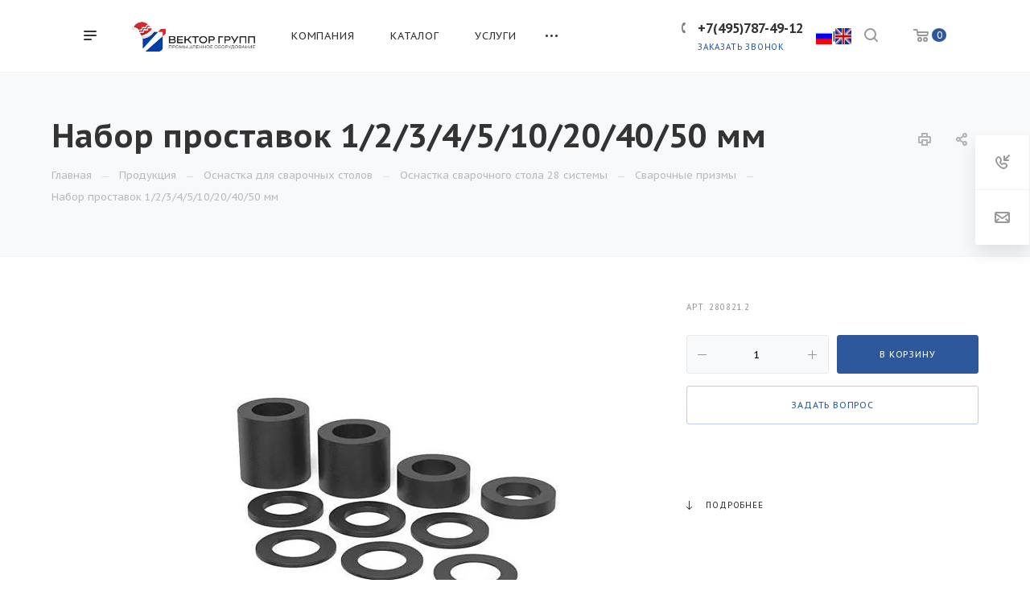

--- FILE ---
content_type: text/html; charset=UTF-8
request_url: https://vektor-grupp.ru/product/osnastka-dlya-svarochnykh-stolov/osnastka-28-sistemy/prizmy/nabor-prostavok-1-2-3-4-5-10-20-40-50-mm-2102696705/
body_size: 39582
content:
<!DOCTYPE html>

<html xmlns="http://www.w3.org/1999/xhtml" xml:lang="ru" lang="ru" class="  ">
	<head><link rel="canonical" href="https://vektor-grupp.ru/product/osnastka-dlya-svarochnykh-stolov/osnastka-28-sistemy/prizmy/nabor-prostavok-1-2-3-4-5-10-20-40-50-mm-2102696705/">
						<title>Заказать Набор проставок 1/2/3/4/5/10/20/40/50 мм — Вектор Групп</title>
		<meta name="viewport" content="initial-scale=1.0, width=device-width" />
		<meta name="HandheldFriendly" content="true" />
		<meta name="yes" content="yes" />
		<meta name="apple-mobile-web-app-status-bar-style" content="black" />
		<meta name="SKYPE_TOOLBAR" content="SKYPE_TOOLBAR_PARSER_COMPATIBLE" />
		<meta http-equiv="Content-Type" content="text/html; charset=UTF-8" />
<meta name="keywords" content="набор проставок 1/2/3/4/5/10/20/40/50 мм" />
<meta name="description" content="Призмы для сварочного стола 28 системы. Заказать Набор проставок 1/2/3/4/5/10/20/40/50 мм по выгодной цене с доставкой по России" />
<script data-skip-moving="true">(function(w, d, n) {var cl = "bx-core";var ht = d.documentElement;var htc = ht ? ht.className : undefined;if (htc === undefined || htc.indexOf(cl) !== -1){return;}var ua = n.userAgent;if (/(iPad;)|(iPhone;)/i.test(ua)){cl += " bx-ios";}else if (/Windows/i.test(ua)){cl += ' bx-win';}else if (/Macintosh/i.test(ua)){cl += " bx-mac";}else if (/Linux/i.test(ua) && !/Android/i.test(ua)){cl += " bx-linux";}else if (/Android/i.test(ua)){cl += " bx-android";}cl += (/(ipad|iphone|android|mobile|touch)/i.test(ua) ? " bx-touch" : " bx-no-touch");cl += w.devicePixelRatio && w.devicePixelRatio >= 2? " bx-retina": " bx-no-retina";if (/AppleWebKit/.test(ua)){cl += " bx-chrome";}else if (/Opera/.test(ua)){cl += " bx-opera";}else if (/Firefox/.test(ua)){cl += " bx-firefox";}ht.className = htc ? htc + " " + cl : cl;})(window, document, navigator);</script>


<link href="https://fonts.googleapis.com/css?family=PT+Sans+Caption:400italic,700italic,400,700&subset=latin,cyrillic-ext"  rel="stylesheet" />
<link href="/bitrix/cache/css/s1/aspro-priority/page_f66c61c64fecddc725645a7cfe5df9b1/page_f66c61c64fecddc725645a7cfe5df9b1_v1.css?17558427462373"  rel="stylesheet" />
<link href="/bitrix/cache/css/s1/aspro-priority/template_fb0761ff65e6a14eaf51fbd44dc15ede/template_fb0761ff65e6a14eaf51fbd44dc15ede_v1.css?1765530371997752"  data-template-style="true" rel="stylesheet" />







<script data-skip-moving='true'>window['asproRecaptcha'] = {params: {'recaptchaColor':'','recaptchaLogoShow':'','recaptchaSize':'','recaptchaBadge':'','recaptchaLang':'ru'},key: '6LesmwYeAAAAANCS_a-fEvgxC0aiODKCXVSl9o_v',ver: '3'};</script>
<script data-skip-moving='true'>!function(){var a=function(a){for(var e=a;e;)if("form"===(e=e.parentNode).nodeName.toLowerCase())return e;return null},e=function(a){var e=[],t=null,r=!1;void 0!==a&&(r=null!==a),t=r?a.getElementsByTagName("input"):document.getElementsByName("captcha_word");for(var n=0;n<t.length;n++)"captcha_word"===t[n].name&&e.push(t[n]);return e},t=function(a){for(var e=[],t=a.getElementsByTagName("img"),r=0;r<t.length;r++)(/\/bitrix\/tools\/captcha.php\?(captcha_code|captcha_sid)=[^>]*?/i.test(t[r].src)||"captcha"===t[r].id)&&e.push(t[r]);return e},r=function(){var t=e(null);if(0===t.length)return[];for(var r=[],n=0;n<t.length;n++){var c=a(t[n]);null!==c&&r.push(c)}return r},n=function(a){var e="recaptcha-dynamic-"+new Date().getTime();if(null!==document.getElementById(e)){var t=!1,r=null;do r=Math.floor(65535*Math.random()),t=null!==document.getElementById(e+r);while(t);e+=r}var n=document.createElement("div");n.id=e,n.className="g-recaptcha",n.attributes["data-sitekey"]=window.asproRecaptcha.key,a.parentNode&&(a.parentNode.className+=" recaptcha_text",a.parentNode.replaceChild(n,a)),renderRecaptchaById(e)},c=function(a){var e="[data-uri]";a.attributes.src=e,a.style.display="none","src"in a&&(a.parentNode&&-1===a.parentNode.className.indexOf("recaptcha_tmp_img")&&(a.parentNode.className+=" recaptcha_tmp_img"),a.src=e)},p=function(a){"function"==typeof $&&$(a).find(".captcha-row label > span").length&&$(a).find(".captcha-row label > span").html(BX.message("RECAPTCHA_TEXT")+' <span class="star">*</span>')},o=function(){for(var a,o=r(),s=0;s<o.length;s++){var l=o[s],i=e(l);if(0!==i.length){var h=t(l);if(0!==h.length){for(a=0;a<i.length;a++)n(i[a]);for(a=0;a<h.length;a++)c(h[a]);p(l)}}}},s=function(){if("undefined"!=typeof renderRecaptchaById)for(var a=document.getElementsByClassName("g-recaptcha"),e=0;e<a.length;e++){var t=a[e];if(0===t.innerHTML.length){var r=t.id;if("string"==typeof r&&0!==r.length){if("3"==window.asproRecaptcha.ver)t.closest(".captcha-row").style.display="none";else if("function"==typeof $){var n=$(t).closest(".captcha-row");n.length&&(n.addClass(window.asproRecaptcha.params.recaptchaSize+" logo_captcha_"+window.asproRecaptcha.params.recaptchaLogoShow+" "+window.asproRecaptcha.params.recaptchaBadge),n.find(".captcha_image").addClass("recaptcha_tmp_img"),n.find(".captcha_input").addClass("recaptcha_text"),"invisible"===window.asproRecaptcha.params.recaptchaSize||n.find("input.recaptcha").length||$('<input type="text" class="recaptcha" value="" />').appendTo(n))}renderRecaptchaById(r)}}}},l=function(){try{if(s(),!window.renderRecaptchaById||!window.asproRecaptcha||!window.asproRecaptcha.key)return console.error("Bad captcha keys or module error"),!0;return o(),!0}catch(a){return console.error(a),!0}};document.addEventListener?document.addEventListener("DOMNodeInserted",l,!1):console.warn("Your browser does not support dynamic ReCaptcha replacement")}();</script>
<script data-skip-moving='true'>!function(){function d(a){for(var e=a;e;)if("form"===(e=e.parentNode).nodeName.toLowerCase())return e;return null}function i(a){var e=[],t=null,n=!1;void 0!==a&&(n=null!==a),t=n?a.getElementsByTagName("input"):document.getElementsByName("captcha_word");for(var r=0;r<t.length;r++)"captcha_word"===t[r].name&&e.push(t[r]);return e}function l(a){for(var e=[],t=a.getElementsByTagName("img"),n=0;n<t.length;n++)!/\/bitrix\/tools\/captcha.php\?(captcha_code|captcha_sid)=[^>]*?/i.test(t[n].src)&&"captcha"!==t[n].id||e.push(t[n]);return e}function h(a){var e="recaptcha-dynamic-"+(new Date).getTime();if(null!==document.getElementById(e)){for(var t=null;t=Math.floor(65535*Math.random()),null!==document.getElementById(e+t););e+=t}var n=document.createElement("div");n.id=e,n.className="g-recaptcha",n.attributes["data-sitekey"]=window.asproRecaptcha.key,a.parentNode&&(a.parentNode.className+=" recaptcha_text",a.parentNode.replaceChild(n,a)),"3"==window.asproRecaptcha.ver&&(a.closest(".captcha-row").style.display="none"),renderRecaptchaById(e)}function a(){for(var a,e,t,n,r=function(){var a=i(null);if(0===a.length)return[];for(var e=[],t=0;t<a.length;t++){var n=d(a[t]);null!==n&&e.push(n)}return e}(),c=0;c<r.length;c++){var o=r[c],p=i(o);if(0!==p.length){var s=l(o);if(0!==s.length){for(a=0;a<p.length;a++)h(p[a]);for(a=0;a<s.length;a++)t=s[a],n="[data-uri]",t.attributes.src=n,t.style.display="none","src"in t&&(t.parentNode&&-1===t.parentNode.className.indexOf("recaptcha_tmp_img")&&(t.parentNode.className+=" recaptcha_tmp_img"),t.src=n);e=o,"function"==typeof $&&$(e).find(".captcha-row label > span").length&&$(e).find(".captcha-row label > span").html(BX.message("RECAPTCHA_TEXT")+' <span class="star">*</span>')}}}}document.addEventListener?document.addEventListener("DOMNodeInserted",function(){try{return(function(){if("undefined"!=typeof renderRecaptchaById)for(var a=document.getElementsByClassName("g-recaptcha"),e=0;e<a.length;e++){var t=a[e];if(0===t.innerHTML.length){var n=t.id;if("string"==typeof n&&0!==n.length){if("3"==window.asproRecaptcha.ver)t.closest(".captcha-row").style.display="none";else if("function"==typeof $){var r=$(t).closest(".captcha-row");r.length&&(r.addClass(window.asproRecaptcha.params.recaptchaSize+" logo_captcha_"+window.asproRecaptcha.params.recaptchaLogoShow+" "+window.asproRecaptcha.params.recaptchaBadge),r.find(".captcha_image").addClass("recaptcha_tmp_img"),r.find(".captcha_input").addClass("recaptcha_text"),"invisible"!==window.asproRecaptcha.params.recaptchaSize&&(r.find("input.recaptcha").length||$('<input type="text" class="recaptcha" value="" />').appendTo(r)))}renderRecaptchaById(n)}}}}(),window.renderRecaptchaById&&window.asproRecaptcha&&window.asproRecaptcha.key)?(a(),!0):(console.error("Bad captcha keys or module error"),!0)}catch(a){return console.error(a),!0}},!1):console.warn("Your browser does not support dynamic ReCaptcha replacement")}();</script>
<link rel="shortcut icon" href="/favicon.webp" type="" />
<link rel="apple-touch-icon" sizes="180x180" href="/upload/dev2fun.imagecompress/webp/CPriority/1ea/b13e125jta3ext8jo9tgmns303hlve14.webp" />
<meta property="og:description" content="Призмы для сварочного стола 28 системы. Заказать Набор проставок 1/2/3/4/5/10/20/40/50 мм по выгодной цене с доставкой по России" />
<meta property="og:image" content="https://vektor-grupp.ru/upload/dev2fun.imagecompress/webp/iblock/cb7/cb7aad8ab129257f5d44878e91c7ec31.webp" />
<link rel="image_src" href="https://vektor-grupp.ru/upload/dev2fun.imagecompress/webp/iblock/cb7/cb7aad8ab129257f5d44878e91c7ec31.webp"  />
<meta property="og:title" content="Заказать Набор проставок 1/2/3/4/5/10/20/40/50 мм — Вектор Групп" />
<meta property="og:type" content="website" />
<meta property="og:url" content="/product/osnastka-dlya-svarochnykh-stolov/osnastka-28-sistemy/prizmy/nabor-prostavok-1-2-3-4-5-10-20-40-50-mm-2102696705/" />



										
		
								
			</head>

		<body class="hide_menu_page wide_pagesite_s1 regionality_n mfixed_N mfixed_view_always mheader-v1 footer-vcustom fill_bg_ title-v4 with_order with_phones wheader_v6  ">
		<div id="panel"></div>
		
								<!--'start_frame_cache_options-block'-->					<!--'end_frame_cache_options-block'-->				




		


				<div class="cd-modal-bg"></div>
		
<div class="mega_fixed_menu">
	<div class="maxwidth-theme">
		<svg class="svg svg-close" width="14" height="14" viewBox="0 0 14 14">
		  <path data-name="Rounded Rectangle 568 copy 16" d="M1009.4,953l5.32,5.315a0.987,0.987,0,0,1,0,1.4,1,1,0,0,1-1.41,0L1008,954.4l-5.32,5.315a0.991,0.991,0,0,1-1.4-1.4L1006.6,953l-5.32-5.315a0.991,0.991,0,0,1,1.4-1.4l5.32,5.315,5.31-5.315a1,1,0,0,1,1.41,0,0.987,0.987,0,0,1,0,1.4Z" transform="translate(-1001 -946)"></path>
		</svg>
		<i class="svg svg-close mask arrow"></i>
		<div class="logo">
			<a href="/"><img src="/upload/dev2fun.imagecompress/webp/CPriority/787/nj0o5ftthngzwdiue5d6b5j12ob0q1hz.webp" alt="ВЕКТОР ГРУПП" title="ВЕКТОР ГРУПП" data-src="" /></a>		</div>
		<div class="row">
			<div class="col-md-9">
				<div class="left_block">
										
				<div class="search-wrapper">
				<div id="title-search_mega_menu">
					<form action="/search/" class="search">
						<div class="search-input-div">
							<input class="search-input" id="title-search-input_mega_menu" type="text" name="q" value="" placeholder="Поиск" autocomplete="off" />
						</div>
						<div class="search-button-div">
							<button class="btn btn-search" type="submit" name="s" value="Поиск"><i class="svg svg-search mask"></i></button>
						</div>
					</form>
				</div>
			</div>
											<!-- noindex -->
							<div class="menu-only">
		<nav class="mega-menu">
			<div class="table-menu">
				<div class="marker-nav"></div>
				<table>
					<tr>
											
														<td class="menu-item unvisible dropdown  ">
								<div class="wrap">
									<a class="dark-color dropdown-toggle" href="/company/">
										Компания										<div class="line-wrapper"><span class="line"></span></div>
									</a>
																			<span class="tail"></span>
										<ul class="dropdown-menu">
																																			<li class=" ">
													<a href="/company/index.php" title="О компании">О компании</a>
																									</li>
																																			<li class=" ">
													<a href="/company/staff/" title="Наши сотрудники">Наши сотрудники</a>
																									</li>
																																			<li class=" ">
													<a href="/company/news/" title="Новости">Новости</a>
																									</li>
																																			<li class=" ">
													<a href="/company/partners/" title="Наши партнеры">Наши партнеры</a>
																									</li>
																																			<li class=" ">
													<a href="/company/reviews/" title="Отзывы">Отзывы</a>
																									</li>
																																			<li class=" ">
													<a href="/company/vystavki-i-meropriyatiya/" title="Выставки и мероприятия">Выставки и мероприятия</a>
																									</li>
																																			<li class=" ">
													<a href="/company/faq/" title="Вопрос ответ">Вопрос ответ</a>
																									</li>
																																			<li class=" ">
													<a href="/company/requisites/" title="Реквизиты">Реквизиты</a>
																									</li>
																																			<li class=" ">
													<a href="/company/vacancy" title="Вакансии">Вакансии</a>
																									</li>
																					</ul>
																	</div>
							</td>
											
														<td class="menu-item unvisible dropdown  ">
								<div class="wrap">
									<a class="dark-color dropdown-toggle" href="/product/">
										Каталог										<div class="line-wrapper"><span class="line"></span></div>
									</a>
																			<span class="tail"></span>
										<ul class="dropdown-menu">
																																			<li class=" ">
													<a href="/product/sborochno-svarochnye-stoly/" title="Сборочно-сварочные столы">Сборочно-сварочные столы</a>
																									</li>
																																			<li class=" active">
													<a href="/product/osnastka-dlya-svarochnykh-stolov/" title="Оснастка для сварочных столов">Оснастка для сварочных столов</a>
																									</li>
																																			<li class=" ">
													<a href="/product/promyshlennaya-avtomatizatsiya/" title="Промышленная автоматизация">Промышленная автоматизация</a>
																									</li>
																																			<li class=" ">
													<a href="/product/apparaty-lazernoy-svarki-rezki-zachistki-jncs/" title="Аппараты лазерной сварки/резки/очистки">Аппараты лазерной сварки/резки/очистки</a>
																									</li>
																																			<li class=" ">
													<a href="/product/oborudovanie-dlya-privarki-krepezha/" title="Оборудование для приварки крепежа">Оборудование для приварки крепежа</a>
																									</li>
																																			<li class=" ">
													<a href="/product/privarnoy-krepezh/" title="Приварной крепеж">Приварной крепеж</a>
																									</li>
																																			<li class=" ">
													<a href="/product/spetsializirovannye-resheniya-dlya-svarki-krupnogabaritnykh-izdeliy/" title="Специализированные решения для сварки крупногабаритных изделий">Специализированные решения для сварки крупногабаритных изделий</a>
																									</li>
																																			<li class=" ">
													<a href="/product/vrashchateli-i-podemniki/" title="Вращатели и подъемники">Вращатели и подъемники</a>
																									</li>
																																			<li class=" ">
													<a href="/product/svarochnye-apparats/" title="Сварочные аппараты">Сварочные аппараты</a>
																									</li>
																																			<li class=" ">
													<a href="/product/vakuumnye-traversy/" title="Вакуумные траверсы">Вакуумные траверсы</a>
																									</li>
																																			<li class=" ">
													<a href="/product/zachistnye-stanki/" title="Зачистные станки">Зачистные станки</a>
																									</li>
																																			<li class=" ">
													<a href="/product/instrument-bessey/" title="Инструмент Bessey">Инструмент Bessey</a>
																									</li>
																																			<li class=" ">
													<a href="/product/sistemy-aspiratsii/" title="Системы аспирации">Системы аспирации</a>
																									</li>
																																			<li class=" ">
													<a href="/product/zazhimy/" title="Универсальные зажимы">Универсальные зажимы</a>
																									</li>
																																			<li class=" ">
													<a href="/product/stanki-lazernoy-rezki/" title="Станки лазерной резки">Станки лазерной резки</a>
																									</li>
																																			<li class=" ">
													<a href="/product/resheniya-dlya-uchebnykh-zavedeniy/" title="Решения для учебных заведений">Решения для учебных заведений</a>
																									</li>
																																			<li class=" ">
													<a href="/product/mashiny-kontaktnoy-svarki/" title="Машины контактной сварки">Машины контактной сварки</a>
																									</li>
																					</ul>
																	</div>
							</td>
											
														<td class="menu-item unvisible dropdown  ">
								<div class="wrap">
									<a class="dark-color dropdown-toggle" href="/services/">
										Услуги										<div class="line-wrapper"><span class="line"></span></div>
									</a>
																			<span class="tail"></span>
										<ul class="dropdown-menu">
																																			<li class=" ">
													<a href="/services/proizvodstvo-robotizirovannykh-kompleksov/" title="Производство роботизированных комплексов">Производство роботизированных комплексов</a>
																									</li>
																																			<li class=" ">
													<a href="/services/audit-proizvodstva-na-predmet-vozmozhnosti-avtomatizatsii/" title="Аудит производства на предмет возможности автоматизации">Аудит производства на предмет возможности автоматизации</a>
																									</li>
																																			<li class=" ">
													<a href="/services/modernizatsiya-sushchestvuyushchego-proizvodstva/" title="Модернизация существующего производства">Модернизация существующего производства</a>
																									</li>
																																			<li class=" ">
													<a href="/services/proektirovanie-i-proizvodstvo-spetsializirovannoy-i-nestandartnoy-osnastki-/" title="Проектирование и производство специализированной и нестандартной оснастки">Проектирование и производство специализированной и нестандартной оснастки</a>
																									</li>
																																			<li class=" ">
													<a href="/services/proizvodstvo-metallokonstruktsiy/" title="Производство металлоконструкций">Производство металлоконструкций</a>
																									</li>
																																			<li class=" ">
													<a href="/services/raboty-po-metalloobrabotke/" title="Работы по металлообработке">Работы по металлообработке</a>
																									</li>
																																			<li class=" ">
													<a href="/services/mig-mag-svarka/" title="Сварка полуавтоматом (MIG/MAG)">Сварка полуавтоматом (MIG/MAG)</a>
																									</li>
																					</ul>
																	</div>
							</td>
											
														<td class="menu-item unvisible dropdown  ">
								<div class="wrap">
									<a class="dark-color dropdown-toggle" href="/projects/">
										Наши проекты										<div class="line-wrapper"><span class="line"></span></div>
									</a>
																			<span class="tail"></span>
										<ul class="dropdown-menu">
																																			<li class=" ">
													<a href="/projects/proekty-po-avtomatizatsii/" title="Проекты по автоматизации">Проекты по автоматизации</a>
																									</li>
																																			<li class=" ">
													<a href="/projects/proekty-so-svarochnymi-stolami/" title="Проекты со сварочными столами">Проекты со сварочными столами</a>
																									</li>
																																			<li class=" ">
													<a href="/projects/obrazovatelnye-proekty/" title="Образовательные проекты">Образовательные проекты</a>
																									</li>
																					</ul>
																	</div>
							</td>
											
														<td class="menu-item unvisible   ">
								<div class="wrap">
									<a class="dark-color " href="/articles/">
										Статьи										<div class="line-wrapper"><span class="line"></span></div>
									</a>
																	</div>
							</td>
											
														<td class="menu-item unvisible dropdown  ">
								<div class="wrap">
									<a class="dark-color dropdown-toggle" href="/video/">
										Видео										<div class="line-wrapper"><span class="line"></span></div>
									</a>
																			<span class="tail"></span>
										<ul class="dropdown-menu">
																																			<li class=" ">
													<a href="/video/sborochno-svarochnye-stoly/" title="Сборочно-сварочные столы">Сборочно-сварочные столы</a>
																									</li>
																																			<li class=" ">
													<a href="/video/zachistnye-stanki/" title="Зачистные станки">Зачистные станки</a>
																									</li>
																																			<li class=" ">
													<a href="/video/vakuumnye-traversy/" title="Вакуумные траверсы">Вакуумные траверсы</a>
																									</li>
																																			<li class=" ">
													<a href="/video/avtomatizatsiya/" title="Автоматизация">Автоматизация</a>
																									</li>
																					</ul>
																	</div>
							</td>
											
														<td class="menu-item unvisible   ">
								<div class="wrap">
									<a class="dark-color " href="/contacts/">
										Контакты										<div class="line-wrapper"><span class="line"></span></div>
									</a>
																	</div>
							</td>
						
						<td class="dropdown js-dropdown nosave unvisible">
							<div class="wrap">
								<a class="dropdown-toggle more-items" href="#">
									<span>Ещё</span>
								</a>
								<span class="tail"></span>
								<ul class="dropdown-menu"></ul>
							</div>
						</td>

					</tr>
				</table>
			</div>						
		</nav>
	</div>
					<!-- /noindex -->
														</div>
			</div>
			<div class="col-md-3">
				<div class="right_block">
					<div class="top_block">
						<div class="button"><span class="btn btn-default btn-lg animate-load" data-event="jqm" data-param-id="4" data-name="question">Задать вопрос</span></div>
												<div class="wrap_icon wrap_basket font_upper_md">
							<!-- noindex --><a rel="nofollow" title="пуста" href="/cart/" class="basket-link  "><span class="js-basket-block"><svg class="svg svg-basket" width="19" height="16" viewBox="0 0 19 16">
	<path data-name="Ellipse 2 copy 9" class="cls-1" d="M956.047,952.005l-0.939,1.009-11.394-.008-0.952-1-0.953-6h-2.857a0.862,0.862,0,0,1-.952-1,1.025,1.025,0,0,1,1.164-1h2.327c0.3,0,.6.006,0.6,0.006a1.208,1.208,0,0,1,1.336.918L943.817,947h12.23L957,948v1Zm-11.916-3,0.349,2h10.007l0.593-2Zm1.863,5a3,3,0,1,1-3,3A3,3,0,0,1,945.994,954.005ZM946,958a1,1,0,1,0-1-1A1,1,0,0,0,946,958Zm7.011-4a3,3,0,1,1-3,3A3,3,0,0,1,953.011,954.005ZM953,958a1,1,0,1,0-1-1A1,1,0,0,0,953,958Z" transform="translate(-938 -944)"></path>
</svg><span class="title dark_link">Корзина</span><span class="count">0</span></span></a><!-- /noindex -->						</div>
					</div>
					<div class="contact_wrap">
						<div class="info">
																												<!--'start_frame_cache_header-regionality-block1'-->				<!--'end_frame_cache_header-regionality-block1'-->															<div class="phone blocks">
								<div class="">
																	<!--'start_frame_cache_header-allphones-block1'-->		
		
				<div class="phone">
			<div class="wrap">
				<div>
					<svg class="svg svg-phone white sm" width="5" height="13" viewBox="0 0 5 13">
						<path class="cls-phone" d="M785.738,193.457a22.174,22.174,0,0,0,1.136,2.041,0.62,0.62,0,0,1-.144.869l-0.3.3a0.908,0.908,0,0,1-.805.33,4.014,4.014,0,0,1-1.491-.274c-1.2-.679-1.657-2.35-1.9-3.664a13.4,13.4,0,0,1,.024-5.081c0.255-1.316.73-2.991,1.935-3.685a4.025,4.025,0,0,1,1.493-.288,0.888,0.888,0,0,1,.8.322l0.3,0.3a0.634,0.634,0,0,1,.113.875c-0.454.8-.788,1.37-1.132,2.045-0.143.28-.266,0.258-0.557,0.214l-0.468-.072a0.532,0.532,0,0,0-.7.366,8.047,8.047,0,0,0-.023,4.909,0.521,0.521,0,0,0,.7.358l0.468-.075c0.291-.048.4-0.066,0.555,0.207h0Z" transform="translate(-782 -184)"/>
					</svg>
					<a href="tel:+74957874912">+7(495)787-49-12</a>
				</div>
			</div>
					</div>
				

					<!--'end_frame_cache_header-allphones-block1'-->												</div>
																	<div class="callback_wrap">
										<span class="callback-block animate-load font_upper colored" data-event="jqm" data-param-id="1" data-name="callback">Заказать звонок</span>
									</div>
															</div>
							
						<!--'start_frame_cache_email-block1'-->		
												<div class="email blocks">
													<a href="mailto:ask@vektor-grupp.ru"><span>ask@vektor-grupp.ru</span></a>
											</div>
							
				<!--'end_frame_cache_email-block1'-->		
								
						<!--'start_frame_cache_address-block1'-->		
												<div class="address blocks">
						г. Москва, ул. Годовикова, д. 9, стр.13&nbsp;— «БЦ Калибр»&nbsp;&nbsp;					</div>
							
				<!--'end_frame_cache_address-block1'-->		
							</div>
					</div>
					<div class="social-block">
						<div class="social-icons">
		<!-- noindex -->
	<ul>
					<li class="vk">
				<a href="https://vk.com/vektorgrupp" target="_blank" rel="nofollow" title="Вконтакте">
					Вконтакте				</a>
			</li>
													<li class="telegram">
				<a href="https://t.me/VEKTOR_GRUPP" target="_blank" rel="nofollow" title="Telegram">
					Telegram				</a>
			</li>
							<li class="ytb">
				<a href="https://www.youtube.com/user/VEKTORGRUPP" target="_blank" rel="nofollow" title="YouTube">
					YouTube				</a>
			</li>
											<li class="yandex_dzen">
				<a href="https://zen.yandex.ru/id/615d786c7f6e544061462297" target="_blank" rel="nofollow" title="">
									</a>
			</li>
									</ul>
	<!-- /noindex -->
</div>					</div>
				</div>
			</div>
		</div>
	</div>
</div>
		<div class="header_wrap visible-lg visible-md title-v4">
			
<header class="header-v6 canfixed  small-icons" data-change_color="Y">
	<div class="logo_and_menu-row phones">
		<div class="header_container clearfix">
			<div class="logo-row">
				<div class="row">
					<div class="menu-row">
					<div class="right-icons pull-right">
													<div class="pull-right">
								<div class="wrap_icon wrap_basket">
									<!-- noindex --><a rel="nofollow" title="пуста" href="/cart/" class="basket-link top-btn hover "><span class="js-basket-block"><svg class="svg svg-basket" width="19" height="16" viewBox="0 0 19 16">
	<path data-name="Ellipse 2 copy 9" class="cls-1" d="M956.047,952.005l-0.939,1.009-11.394-.008-0.952-1-0.953-6h-2.857a0.862,0.862,0,0,1-.952-1,1.025,1.025,0,0,1,1.164-1h2.327c0.3,0,.6.006,0.6,0.006a1.208,1.208,0,0,1,1.336.918L943.817,947h12.23L957,948v1Zm-11.916-3,0.349,2h10.007l0.593-2Zm1.863,5a3,3,0,1,1-3,3A3,3,0,0,1,945.994,954.005ZM946,958a1,1,0,1,0-1-1A1,1,0,0,0,946,958Zm7.011-4a3,3,0,1,1-3,3A3,3,0,0,1,953.011,954.005ZM953,958a1,1,0,1,0-1-1A1,1,0,0,0,953,958Z" transform="translate(-938 -944)"></path>
</svg><span class="count">0</span></span></a><!-- /noindex -->								</div>
							</div>
																		<div class="pull-right show-fixed">
							<div class="wrap_icon">
										<button class="top-btn inline-search-show">
			<svg class="svg svg-search" width="17" height="17" viewBox="0 0 17 17" aria-hidden="true">
  <path class="cls-1" d="M16.709,16.719a1,1,0,0,1-1.412,0l-3.256-3.287A7.475,7.475,0,1,1,15,7.5a7.433,7.433,0,0,1-1.549,4.518l3.258,3.289A1,1,0,0,1,16.709,16.719ZM7.5,2A5.5,5.5,0,1,0,13,7.5,5.5,5.5,0,0,0,7.5,2Z"></path>
</svg>			<span class="title"></span>
		</button>
									</div>
						</div>
						<div class="pull-right"><div class="lang-buttons" style="padding-top: 31px;">
						<a href="https://vektor-grupp.ru/"><img src="/upload/dev2fun.imagecompress/webp/ru.webp" width="20" height="20"></a>|<a href="https://vektor-grupp.ru/eng/"><img src="/upload/dev2fun.imagecompress/webp/uk.webp" width="20" height="20"></a></div>
						</div>
													<div class="pull-right">
								<div class="region_phone">
																			<div class="wrap_icon inner-table-block">
																	<!--'start_frame_cache_header-regionality-block2'-->				<!--'end_frame_cache_header-regionality-block2'-->											</div>
																		
							<div class="wrap_icon inner-table-block ">
					<div class="phone-block">
						<div class="">								<!--'start_frame_cache_header-allphones-block2'-->		
		
				<div class="phone">
			<div class="wrap">
				<div>
					<svg class="svg svg-phone mask" width="5" height="13" viewBox="0 0 5 13">
						<path class="cls-phone" d="M785.738,193.457a22.174,22.174,0,0,0,1.136,2.041,0.62,0.62,0,0,1-.144.869l-0.3.3a0.908,0.908,0,0,1-.805.33,4.014,4.014,0,0,1-1.491-.274c-1.2-.679-1.657-2.35-1.9-3.664a13.4,13.4,0,0,1,.024-5.081c0.255-1.316.73-2.991,1.935-3.685a4.025,4.025,0,0,1,1.493-.288,0.888,0.888,0,0,1,.8.322l0.3,0.3a0.634,0.634,0,0,1,.113.875c-0.454.8-.788,1.37-1.132,2.045-0.143.28-.266,0.258-0.557,0.214l-0.468-.072a0.532,0.532,0,0,0-.7.366,8.047,8.047,0,0,0-.023,4.909,0.521,0.521,0,0,0,.7.358l0.468-.075c0.291-.048.4-0.066,0.555,0.207h0Z" transform="translate(-782 -184)"/>
					</svg>
					<a href="tel:+74957874912">+7(495)787-49-12</a>
				</div>
			</div>
					</div>
				

					<!--'end_frame_cache_header-allphones-block2'-->				</div>													<div class="callback_wrap ">
								<span class="callback-block animate-load twosmallfont colored" data-event="jqm" data-param-id="1" data-name="callback">Заказать звонок</span>
							</div>
											</div>
				</div>
													</div>
							</div>
											</div>
						<div class="logo-block pull-left">
									<div class="burger pull-left">
			<svg class="svg svg-burger" width="16" height="12" viewBox="0 0 16 12">
  <path data-name="Rounded Rectangle 81 copy 4" class="cls-1" d="M872,958h-8a1,1,0,0,1-1-1h0a1,1,0,0,1,1-1h8a1,1,0,0,1,1,1h0A1,1,0,0,1,872,958Zm6-5H864a1,1,0,0,1,0-2h14A1,1,0,0,1,878,953Zm0-5H864a1,1,0,0,1,0-2h14A1,1,0,0,1,878,948Z" transform="translate(-863 -946)"></path>
</svg>			<svg class="svg svg-close" width="14" height="14" viewBox="0 0 14 14">
  <path data-name="Rounded Rectangle 568 copy 16" class="cls-1" d="M1009.4,953l5.32,5.315a0.987,0.987,0,0,1,0,1.4,1,1,0,0,1-1.41,0L1008,954.4l-5.32,5.315a0.991,0.991,0,0,1-1.4-1.4L1006.6,953l-5.32-5.315a0.991,0.991,0,0,1,1.4-1.4l5.32,5.315,5.31-5.315a1,1,0,0,1,1.41,0,0.987,0.987,0,0,1,0,1.4Z" transform="translate(-1001 -946)"></path>
</svg>		</div>
									<div class="logo">
								<a href="/"><img src="/upload/dev2fun.imagecompress/webp/CPriority/787/nj0o5ftthngzwdiue5d6b5j12ob0q1hz.webp" alt="ВЕКТОР ГРУПП" title="ВЕКТОР ГРУПП" data-src="" /></a>							</div>
						</div>
						
	<div class="menu-only catalog_icons_Y icons_position_ view_type_LINE count_menu_full_count_4">
		<nav class="mega-menu sliced">
			<div class="table-menu">
				<div class="marker-nav"></div>
				<table>
					<tr>
																	
																												<td class="menu-item unvisible normal_dropdown dropdown  ">
								<div class="wrap">
									<a class="font_xs dark-color dropdown-toggle" href="/company/">
										<h3>Компания</h3>
									</a>
																			<span class="tail"></span>
										<ul class="dropdown-menu">
																																			<li class="item clearfix  ">
																																																																			<div class="menu_body">
														<a class="dark-color" href="/company/index.php" title="О компании">О компании</a>
																											</div>
												</li>
																																			<li class="item clearfix  ">
																																																																			<div class="menu_body">
														<a class="dark-color" href="/company/staff/" title="Наши сотрудники">Наши сотрудники</a>
																											</div>
												</li>
																																			<li class="item clearfix  ">
																																																																			<div class="menu_body">
														<a class="dark-color" href="/company/news/" title="Новости">Новости</a>
																											</div>
												</li>
																																			<li class="item clearfix  ">
																																																																			<div class="menu_body">
														<a class="dark-color" href="/company/partners/" title="Наши партнеры">Наши партнеры</a>
																											</div>
												</li>
																																			<li class="item clearfix  ">
																																																																			<div class="menu_body">
														<a class="dark-color" href="/company/reviews/" title="Отзывы">Отзывы</a>
																											</div>
												</li>
																																			<li class="item clearfix  ">
																																																																			<div class="menu_body">
														<a class="dark-color" href="/company/vystavki-i-meropriyatiya/" title="Выставки и мероприятия">Выставки и мероприятия</a>
																											</div>
												</li>
																																			<li class="item clearfix  ">
																																																																			<div class="menu_body">
														<a class="dark-color" href="/company/faq/" title="Вопрос ответ">Вопрос ответ</a>
																											</div>
												</li>
																																			<li class="item clearfix  ">
																																																																			<div class="menu_body">
														<a class="dark-color" href="/company/requisites/" title="Реквизиты">Реквизиты</a>
																											</div>
												</li>
																																			<li class="item clearfix  ">
																																																																			<div class="menu_body">
														<a class="dark-color" href="/company/vacancy" title="Вакансии">Вакансии</a>
																											</div>
												</li>
																					</ul>
																	</div>
							</td>
																		
																												<td class="menu-item unvisible normal_dropdown dropdown  ">
								<div class="wrap">
									<a class="font_xs dark-color dropdown-toggle" href="/product/">
										<h3>Каталог</h3>
									</a>
																			<span class="tail"></span>
										<ul class="dropdown-menu">
																																			<li class="item clearfix  ">
																																																								<div class="image wbg">
																<a href="/product/sborochno-svarochnye-stoly/"><img src="/upload/resize_cache/iblock/b66/60_60_0/fodf40wr9iy4hi91gk2h4oncppxahz2s.webp" alt="Сборочно-сварочные столы" title="Сборочно-сварочные столы" /></a>
															</div>
																																								<div class="menu_body with_image">
														<a class="dark-color" href="/product/sborochno-svarochnye-stoly/" title="Сборочно-сварочные столы">Сборочно-сварочные столы</a>
																											</div>
												</li>
																																			<li class="item clearfix  active">
																																																								<div class="image wbg">
																<a href="/product/osnastka-dlya-svarochnykh-stolov/"><img src="/upload/dev2fun.imagecompress/webp/resize_cache/iblock/b3e/60_60_0/b3e2fb6011336bf961e2db1f3ed8b26f.webp" alt="Оснастка для сварочных столов" title="Оснастка для сварочных столов" /></a>
															</div>
																																								<div class="menu_body with_image">
														<a class="dark-color" href="/product/osnastka-dlya-svarochnykh-stolov/" title="Оснастка для сварочных столов">Оснастка для сварочных столов</a>
																											</div>
												</li>
																																			<li class="item clearfix  ">
																																																								<div class="image wbg">
																<a href="/product/promyshlennaya-avtomatizatsiya/"><img src="/upload/dev2fun.imagecompress/webp/resize_cache/iblock/4f8/60_60_0/4f8345ea6bcfab8ed149a025d54695f5.webp" alt="Промышленная автоматизация" title="Промышленная автоматизация" /></a>
															</div>
																																								<div class="menu_body with_image">
														<a class="dark-color" href="/product/promyshlennaya-avtomatizatsiya/" title="Промышленная автоматизация">Промышленная автоматизация</a>
																											</div>
												</li>
																																			<li class="item clearfix  ">
																																																								<div class="image wbg">
																<a href="/product/apparaty-lazernoy-svarki-rezki-zachistki-jncs/"><img src="/upload/dev2fun.imagecompress/webp/resize_cache/iblock/d6d/60_60_0/oatrr35xzwrxbxj4yixqyaa06sabp2f1.webp" alt="Аппараты лазерной сварки/резки/очистки" title="Аппараты лазерной сварки/резки/очистки" /></a>
															</div>
																																								<div class="menu_body with_image">
														<a class="dark-color" href="/product/apparaty-lazernoy-svarki-rezki-zachistki-jncs/" title="Аппараты лазерной сварки/резки/очистки">Аппараты лазерной сварки/резки/очистки</a>
																											</div>
												</li>
																																			<li class="item clearfix  ">
																																																								<div class="image wbg">
																<a href="/product/oborudovanie-dlya-privarki-krepezha/"><img src="/upload/resize_cache/iblock/e4d/60_60_0/m7ehbzdudpl23edg4czdmz1iy2k0elil.webp" alt="Оборудование для приварки крепежа" title="Оборудование для приварки крепежа" /></a>
															</div>
																																								<div class="menu_body with_image">
														<a class="dark-color" href="/product/oborudovanie-dlya-privarki-krepezha/" title="Оборудование для приварки крепежа">Оборудование для приварки крепежа</a>
																											</div>
												</li>
																																			<li class="item clearfix  ">
																																																								<div class="image wbg">
																<a href="/product/privarnoy-krepezh/"><img src="/upload/dev2fun.imagecompress/webp/resize_cache/iblock/ac7/60_60_0/ac724eb52835fd0e965802bc5e157905.webp" alt="Приварной крепеж" title="Приварной крепеж" /></a>
															</div>
																																								<div class="menu_body with_image">
														<a class="dark-color" href="/product/privarnoy-krepezh/" title="Приварной крепеж">Приварной крепеж</a>
																											</div>
												</li>
																																			<li class="item clearfix  ">
																																																								<div class="image wbg">
																<a href="/product/spetsializirovannye-resheniya-dlya-svarki-krupnogabaritnykh-izdeliy/"><img src="/upload/dev2fun.imagecompress/webp/resize_cache/iblock/4af/60_60_0/4af4c84643b37d16ddaa93bcb5ae2fe4.webp" alt="Специализированные решения для сварки крупногабаритных изделий" title="Специализированные решения для сварки крупногабаритных изделий" /></a>
															</div>
																																								<div class="menu_body with_image">
														<a class="dark-color" href="/product/spetsializirovannye-resheniya-dlya-svarki-krupnogabaritnykh-izdeliy/" title="Специализированные решения для сварки крупногабаритных изделий">Специализированные решения для сварки крупногабаритных изделий</a>
																											</div>
												</li>
																																			<li class="item clearfix  ">
																																																								<div class="image wbg">
																<a href="/product/vrashchateli-i-podemniki/"><img src="/upload/dev2fun.imagecompress/webp/resize_cache/iblock/e16/60_60_0/e1669dfae6c0c3d3f9fb22ec450fafc3.webp" alt="Вращатели и подъемники" title="Вращатели и подъемники" /></a>
															</div>
																																								<div class="menu_body with_image">
														<a class="dark-color" href="/product/vrashchateli-i-podemniki/" title="Вращатели и подъемники">Вращатели и подъемники</a>
																											</div>
												</li>
																																			<li class="item clearfix  ">
																																																								<div class="image wbg">
																<a href="/product/svarochnye-apparats/"><img src="/upload/dev2fun.imagecompress/webp/resize_cache/iblock/b78/60_60_0/s3fuo6tisehx5ga2kvwdx5xoywowfmp8.webp" alt="Сварочные аппараты" title="Сварочные аппараты" /></a>
															</div>
																																								<div class="menu_body with_image">
														<a class="dark-color" href="/product/svarochnye-apparats/" title="Сварочные аппараты">Сварочные аппараты</a>
																											</div>
												</li>
																																			<li class="item clearfix  ">
																																																								<div class="image wbg">
																<a href="/product/vakuumnye-traversy/"><img src="/upload/dev2fun.imagecompress/webp/resize_cache/iblock/b42/60_60_0/b4229e2a283344a08702ae045a3ce41d.webp" alt="Вакуумные траверсы" title="Вакуумные траверсы" /></a>
															</div>
																																								<div class="menu_body with_image">
														<a class="dark-color" href="/product/vakuumnye-traversy/" title="Вакуумные траверсы">Вакуумные траверсы</a>
																											</div>
												</li>
																																			<li class="item clearfix  ">
																																																								<div class="image wbg">
																<a href="/product/zachistnye-stanki/"><img src="/upload/dev2fun.imagecompress/webp/resize_cache/iblock/b17/60_60_0/b1796c6df0c5d9a6541672c7dbf702d0.webp" alt="Зачистные станки" title="Зачистные станки" /></a>
															</div>
																																								<div class="menu_body with_image">
														<a class="dark-color" href="/product/zachistnye-stanki/" title="Зачистные станки">Зачистные станки</a>
																											</div>
												</li>
																																			<li class="item clearfix  ">
																																																								<div class="image wbg">
																<a href="/product/instrument-bessey/"><img src="/upload/dev2fun.imagecompress/webp/resize_cache/iblock/2cb/60_60_0/2cbeb9c0ef70b742c313a0844236deb2.webp" alt="Инструмент Bessey" title="Инструмент Bessey" /></a>
															</div>
																																								<div class="menu_body with_image">
														<a class="dark-color" href="/product/instrument-bessey/" title="Инструмент Bessey">Инструмент Bessey</a>
																											</div>
												</li>
																																			<li class="item clearfix  ">
																																																								<div class="image wbg">
																<a href="/product/sistemy-aspiratsii/"><img src="/upload/dev2fun.imagecompress/webp/resize_cache/iblock/55b/60_60_0/z7mu3js7xskvg80pcoq72ghm65bh80ho.webp" alt="Системы аспирации" title="Системы аспирации" /></a>
															</div>
																																								<div class="menu_body with_image">
														<a class="dark-color" href="/product/sistemy-aspiratsii/" title="Системы аспирации">Системы аспирации</a>
																											</div>
												</li>
																																			<li class="item clearfix  ">
																																																								<div class="image wbg">
																<a href="/product/zazhimy/"><img src="/upload/resize_cache/iblock/873/60_60_0/wf1t6t7ynhukqatgp2xpyqkhw2hy3xar.webp" alt="Универсальные зажимы" title="Универсальные зажимы" /></a>
															</div>
																																								<div class="menu_body with_image">
														<a class="dark-color" href="/product/zazhimy/" title="Универсальные зажимы">Универсальные зажимы</a>
																											</div>
												</li>
																																			<li class="item clearfix  ">
																																																								<div class="image wbg">
																<a href="/product/stanki-lazernoy-rezki/"><img src="/upload/dev2fun.imagecompress/webp/resize_cache/iblock/64d/60_60_0/o7d9c657o6p06d21srhiazl49r15iixp.webp" alt="Станки лазерной резки" title="Станки лазерной резки" /></a>
															</div>
																																								<div class="menu_body with_image">
														<a class="dark-color" href="/product/stanki-lazernoy-rezki/" title="Станки лазерной резки">Станки лазерной резки</a>
																											</div>
												</li>
																																			<li class="item clearfix  ">
																																																								<div class="image wbg">
																<a href="/product/resheniya-dlya-uchebnykh-zavedeniy/"><img src="/upload/dev2fun.imagecompress/webp/resize_cache/iblock/249/60_60_0/ijilh08kdxa45cc7kn0sl9wqe3g0y2tb.webp" alt="Решения для учебных заведений" title="Решения для учебных заведений" /></a>
															</div>
																																								<div class="menu_body with_image">
														<a class="dark-color" href="/product/resheniya-dlya-uchebnykh-zavedeniy/" title="Решения для учебных заведений">Решения для учебных заведений</a>
																											</div>
												</li>
																																			<li class="item clearfix  ">
																																																								<div class="image wbg">
																<a href="/product/mashiny-kontaktnoy-svarki/"><img src="/upload/dev2fun.imagecompress/webp/resize_cache/iblock/b29/60_60_0/it07713y1o0bytzztuxouc9nscxkecis.webp" alt="Машины контактной сварки" title="Машины контактной сварки" /></a>
															</div>
																																								<div class="menu_body with_image">
														<a class="dark-color" href="/product/mashiny-kontaktnoy-svarki/" title="Машины контактной сварки">Машины контактной сварки</a>
																											</div>
												</li>
																					</ul>
																	</div>
							</td>
																		
																												<td class="menu-item unvisible normal_dropdown dropdown  ">
								<div class="wrap">
									<a class="font_xs dark-color dropdown-toggle" href="/services/">
										<h3>Услуги</h3>
									</a>
																			<span class="tail"></span>
										<ul class="dropdown-menu">
																																			<li class="item clearfix  ">
																																																																			<div class="menu_body">
														<a class="dark-color" href="/services/proizvodstvo-robotizirovannykh-kompleksov/" title="Производство роботизированных комплексов">Производство роботизированных комплексов</a>
																											</div>
												</li>
																																			<li class="item clearfix  ">
																																																																			<div class="menu_body">
														<a class="dark-color" href="/services/audit-proizvodstva-na-predmet-vozmozhnosti-avtomatizatsii/" title="Аудит производства на предмет возможности автоматизации">Аудит производства на предмет возможности автоматизации</a>
																											</div>
												</li>
																																			<li class="item clearfix  ">
																																																																			<div class="menu_body">
														<a class="dark-color" href="/services/modernizatsiya-sushchestvuyushchego-proizvodstva/" title="Модернизация существующего производства">Модернизация существующего производства</a>
																											</div>
												</li>
																																			<li class="item clearfix  ">
																																																																			<div class="menu_body">
														<a class="dark-color" href="/services/proektirovanie-i-proizvodstvo-spetsializirovannoy-i-nestandartnoy-osnastki-/" title="Проектирование и производство специализированной и нестандартной оснастки">Проектирование и производство специализированной и нестандартной оснастки</a>
																											</div>
												</li>
																																			<li class="item clearfix  ">
																																																																			<div class="menu_body">
														<a class="dark-color" href="/services/proizvodstvo-metallokonstruktsiy/" title="Производство металлоконструкций">Производство металлоконструкций</a>
																											</div>
												</li>
																																			<li class="item clearfix  ">
																																																																			<div class="menu_body">
														<a class="dark-color" href="/services/raboty-po-metalloobrabotke/" title="Работы по металлообработке">Работы по металлообработке</a>
																											</div>
												</li>
																																			<li class="item clearfix  ">
																																																																			<div class="menu_body">
														<a class="dark-color" href="/services/mig-mag-svarka/" title="Сварка полуавтоматом (MIG/MAG)">Сварка полуавтоматом (MIG/MAG)</a>
																											</div>
												</li>
																					</ul>
																	</div>
							</td>
																		
																												<td class="menu-item unvisible normal_dropdown dropdown  ">
								<div class="wrap">
									<a class="font_xs dark-color dropdown-toggle" href="/projects/">
										<h3>Наши проекты</h3>
									</a>
																			<span class="tail"></span>
										<ul class="dropdown-menu">
																																			<li class="item clearfix  ">
																																																																			<div class="menu_body">
														<a class="dark-color" href="/projects/proekty-po-avtomatizatsii/" title="Проекты по автоматизации">Проекты по автоматизации</a>
																											</div>
												</li>
																																			<li class="item clearfix  ">
																																																																			<div class="menu_body">
														<a class="dark-color" href="/projects/proekty-so-svarochnymi-stolami/" title="Проекты со сварочными столами">Проекты со сварочными столами</a>
																											</div>
												</li>
																																			<li class="item clearfix  ">
																																																																			<div class="menu_body">
														<a class="dark-color" href="/projects/obrazovatelnye-proekty/" title="Образовательные проекты">Образовательные проекты</a>
																											</div>
												</li>
																					</ul>
																	</div>
							</td>
																		
																												<td class="menu-item unvisible normal_dropdown   ">
								<div class="wrap">
									<a class="font_xs dark-color" href="/articles/">
										<h3>Статьи</h3>
									</a>
																	</div>
							</td>
																		
																												<td class="menu-item unvisible normal_dropdown dropdown  ">
								<div class="wrap">
									<a class="font_xs dark-color dropdown-toggle" href="/video/">
										<h3>Видео</h3>
									</a>
																			<span class="tail"></span>
										<ul class="dropdown-menu">
																																			<li class="item clearfix  ">
																																																																			<div class="menu_body">
														<a class="dark-color" href="/video/sborochno-svarochnye-stoly/" title="Сборочно-сварочные столы">Сборочно-сварочные столы</a>
																											</div>
												</li>
																																			<li class="item clearfix  ">
																																																																			<div class="menu_body">
														<a class="dark-color" href="/video/zachistnye-stanki/" title="Зачистные станки">Зачистные станки</a>
																											</div>
												</li>
																																			<li class="item clearfix  ">
																																																																			<div class="menu_body">
														<a class="dark-color" href="/video/vakuumnye-traversy/" title="Вакуумные траверсы">Вакуумные траверсы</a>
																											</div>
												</li>
																																			<li class="item clearfix  ">
																																																																			<div class="menu_body">
														<a class="dark-color" href="/video/avtomatizatsiya/" title="Автоматизация">Автоматизация</a>
																											</div>
												</li>
																					</ul>
																	</div>
							</td>
																		
																												<td class="menu-item unvisible normal_dropdown    last_item">
								<div class="wrap">
									<a class="font_xs dark-color" href="/contacts/">
										<h3>Контакты</h3>
									</a>
																	</div>
							</td>
													
						<td class="dropdown normal_dropdown js-dropdown nosave unvisible">
							<div class="wrap">
								<a class="dropdown-toggle more-items" href="#"></a>
								<span class="tail"></span>
								<ul class="dropdown-menu"></ul>
							</div>
						</td>
					</tr>
				</table>
			</div>
		</nav>
	</div>


					</div>
				</div>
			</div>
		</div>	</div>
	<div class="line-row visible-xs"></div>
</header>		</div>

		
					<div id="headerfixed">
				
<div class="maxwidth-theme">
	<div class="logo-row v2 fixed_row_6">
		<div class="row">
			<div class="logo-block col-md-2">
						<div class="burger pull-left">
			<svg class="svg svg-burger" width="16" height="12" viewBox="0 0 16 12">
  <path data-name="Rounded Rectangle 81 copy 4" class="cls-1" d="M872,958h-8a1,1,0,0,1-1-1h0a1,1,0,0,1,1-1h8a1,1,0,0,1,1,1h0A1,1,0,0,1,872,958Zm6-5H864a1,1,0,0,1,0-2h14A1,1,0,0,1,878,953Zm0-5H864a1,1,0,0,1,0-2h14A1,1,0,0,1,878,948Z" transform="translate(-863 -946)"></path>
</svg>			<svg class="svg svg-close" width="14" height="14" viewBox="0 0 14 14">
  <path data-name="Rounded Rectangle 568 copy 16" class="cls-1" d="M1009.4,953l5.32,5.315a0.987,0.987,0,0,1,0,1.4,1,1,0,0,1-1.41,0L1008,954.4l-5.32,5.315a0.991,0.991,0,0,1-1.4-1.4L1006.6,953l-5.32-5.315a0.991,0.991,0,0,1,1.4-1.4l5.32,5.315,5.31-5.315a1,1,0,0,1,1.41,0,0.987,0.987,0,0,1,0,1.4Z" transform="translate(-1001 -946)"></path>
</svg>		</div>
						<div class="logo">
					<a href="/"><img src="/upload/dev2fun.imagecompress/webp/CPriority/787/nj0o5ftthngzwdiue5d6b5j12ob0q1hz.webp" alt="ВЕКТОР ГРУПП" title="ВЕКТОР ГРУПП" data-src="" /></a>				</div>
			</div>
			<div class="col-md-8 menu-block navs js-nav">
								<!-- noindex -->
					
	<div class="menu-only catalog_icons_Y icons_position_ view_type_LINE count_menu_full_count_4">
		<nav class="mega-menu sliced">
			<div class="table-menu">
				<div class="marker-nav"></div>
				<table>
					<tr>
																	
																												<td class="menu-item unvisible normal_dropdown dropdown  ">
								<div class="wrap">
									<a class="font_xs dark-color dropdown-toggle" href="/company/">
										<h3>Компания</h3>
									</a>
																			<span class="tail"></span>
										<ul class="dropdown-menu">
																																			<li class="item clearfix  ">
																																																																			<div class="menu_body">
														<a class="dark-color" href="/company/index.php" title="О компании">О компании</a>
																											</div>
												</li>
																																			<li class="item clearfix  ">
																																																																			<div class="menu_body">
														<a class="dark-color" href="/company/staff/" title="Наши сотрудники">Наши сотрудники</a>
																											</div>
												</li>
																																			<li class="item clearfix  ">
																																																																			<div class="menu_body">
														<a class="dark-color" href="/company/news/" title="Новости">Новости</a>
																											</div>
												</li>
																																			<li class="item clearfix  ">
																																																																			<div class="menu_body">
														<a class="dark-color" href="/company/partners/" title="Наши партнеры">Наши партнеры</a>
																											</div>
												</li>
																																			<li class="item clearfix  ">
																																																																			<div class="menu_body">
														<a class="dark-color" href="/company/reviews/" title="Отзывы">Отзывы</a>
																											</div>
												</li>
																																			<li class="item clearfix  ">
																																																																			<div class="menu_body">
														<a class="dark-color" href="/company/vystavki-i-meropriyatiya/" title="Выставки и мероприятия">Выставки и мероприятия</a>
																											</div>
												</li>
																																			<li class="item clearfix  ">
																																																																			<div class="menu_body">
														<a class="dark-color" href="/company/faq/" title="Вопрос ответ">Вопрос ответ</a>
																											</div>
												</li>
																																			<li class="item clearfix  ">
																																																																			<div class="menu_body">
														<a class="dark-color" href="/company/requisites/" title="Реквизиты">Реквизиты</a>
																											</div>
												</li>
																																			<li class="item clearfix  ">
																																																																			<div class="menu_body">
														<a class="dark-color" href="/company/vacancy" title="Вакансии">Вакансии</a>
																											</div>
												</li>
																					</ul>
																	</div>
							</td>
																		
																												<td class="menu-item unvisible normal_dropdown dropdown  ">
								<div class="wrap">
									<a class="font_xs dark-color dropdown-toggle" href="/product/">
										<h3>Каталог</h3>
									</a>
																			<span class="tail"></span>
										<ul class="dropdown-menu">
																																			<li class="item clearfix  ">
																																																								<div class="image wbg">
																<a href="/product/sborochno-svarochnye-stoly/"><img src="/upload/resize_cache/iblock/b66/60_60_0/fodf40wr9iy4hi91gk2h4oncppxahz2s.webp" alt="Сборочно-сварочные столы" title="Сборочно-сварочные столы" /></a>
															</div>
																																								<div class="menu_body with_image">
														<a class="dark-color" href="/product/sborochno-svarochnye-stoly/" title="Сборочно-сварочные столы">Сборочно-сварочные столы</a>
																											</div>
												</li>
																																			<li class="item clearfix  active">
																																																								<div class="image wbg">
																<a href="/product/osnastka-dlya-svarochnykh-stolov/"><img src="/upload/dev2fun.imagecompress/webp/resize_cache/iblock/b3e/60_60_0/b3e2fb6011336bf961e2db1f3ed8b26f.webp" alt="Оснастка для сварочных столов" title="Оснастка для сварочных столов" /></a>
															</div>
																																								<div class="menu_body with_image">
														<a class="dark-color" href="/product/osnastka-dlya-svarochnykh-stolov/" title="Оснастка для сварочных столов">Оснастка для сварочных столов</a>
																											</div>
												</li>
																																			<li class="item clearfix  ">
																																																								<div class="image wbg">
																<a href="/product/promyshlennaya-avtomatizatsiya/"><img src="/upload/dev2fun.imagecompress/webp/resize_cache/iblock/4f8/60_60_0/4f8345ea6bcfab8ed149a025d54695f5.webp" alt="Промышленная автоматизация" title="Промышленная автоматизация" /></a>
															</div>
																																								<div class="menu_body with_image">
														<a class="dark-color" href="/product/promyshlennaya-avtomatizatsiya/" title="Промышленная автоматизация">Промышленная автоматизация</a>
																											</div>
												</li>
																																			<li class="item clearfix  ">
																																																								<div class="image wbg">
																<a href="/product/apparaty-lazernoy-svarki-rezki-zachistki-jncs/"><img src="/upload/dev2fun.imagecompress/webp/resize_cache/iblock/d6d/60_60_0/oatrr35xzwrxbxj4yixqyaa06sabp2f1.webp" alt="Аппараты лазерной сварки/резки/очистки" title="Аппараты лазерной сварки/резки/очистки" /></a>
															</div>
																																								<div class="menu_body with_image">
														<a class="dark-color" href="/product/apparaty-lazernoy-svarki-rezki-zachistki-jncs/" title="Аппараты лазерной сварки/резки/очистки">Аппараты лазерной сварки/резки/очистки</a>
																											</div>
												</li>
																																			<li class="item clearfix  ">
																																																								<div class="image wbg">
																<a href="/product/oborudovanie-dlya-privarki-krepezha/"><img src="/upload/resize_cache/iblock/e4d/60_60_0/m7ehbzdudpl23edg4czdmz1iy2k0elil.webp" alt="Оборудование для приварки крепежа" title="Оборудование для приварки крепежа" /></a>
															</div>
																																								<div class="menu_body with_image">
														<a class="dark-color" href="/product/oborudovanie-dlya-privarki-krepezha/" title="Оборудование для приварки крепежа">Оборудование для приварки крепежа</a>
																											</div>
												</li>
																																			<li class="item clearfix  ">
																																																								<div class="image wbg">
																<a href="/product/privarnoy-krepezh/"><img src="/upload/dev2fun.imagecompress/webp/resize_cache/iblock/ac7/60_60_0/ac724eb52835fd0e965802bc5e157905.webp" alt="Приварной крепеж" title="Приварной крепеж" /></a>
															</div>
																																								<div class="menu_body with_image">
														<a class="dark-color" href="/product/privarnoy-krepezh/" title="Приварной крепеж">Приварной крепеж</a>
																											</div>
												</li>
																																			<li class="item clearfix  ">
																																																								<div class="image wbg">
																<a href="/product/spetsializirovannye-resheniya-dlya-svarki-krupnogabaritnykh-izdeliy/"><img src="/upload/dev2fun.imagecompress/webp/resize_cache/iblock/4af/60_60_0/4af4c84643b37d16ddaa93bcb5ae2fe4.webp" alt="Специализированные решения для сварки крупногабаритных изделий" title="Специализированные решения для сварки крупногабаритных изделий" /></a>
															</div>
																																								<div class="menu_body with_image">
														<a class="dark-color" href="/product/spetsializirovannye-resheniya-dlya-svarki-krupnogabaritnykh-izdeliy/" title="Специализированные решения для сварки крупногабаритных изделий">Специализированные решения для сварки крупногабаритных изделий</a>
																											</div>
												</li>
																																			<li class="item clearfix  ">
																																																								<div class="image wbg">
																<a href="/product/vrashchateli-i-podemniki/"><img src="/upload/dev2fun.imagecompress/webp/resize_cache/iblock/e16/60_60_0/e1669dfae6c0c3d3f9fb22ec450fafc3.webp" alt="Вращатели и подъемники" title="Вращатели и подъемники" /></a>
															</div>
																																								<div class="menu_body with_image">
														<a class="dark-color" href="/product/vrashchateli-i-podemniki/" title="Вращатели и подъемники">Вращатели и подъемники</a>
																											</div>
												</li>
																																			<li class="item clearfix  ">
																																																								<div class="image wbg">
																<a href="/product/svarochnye-apparats/"><img src="/upload/dev2fun.imagecompress/webp/resize_cache/iblock/b78/60_60_0/s3fuo6tisehx5ga2kvwdx5xoywowfmp8.webp" alt="Сварочные аппараты" title="Сварочные аппараты" /></a>
															</div>
																																								<div class="menu_body with_image">
														<a class="dark-color" href="/product/svarochnye-apparats/" title="Сварочные аппараты">Сварочные аппараты</a>
																											</div>
												</li>
																																			<li class="item clearfix  ">
																																																								<div class="image wbg">
																<a href="/product/vakuumnye-traversy/"><img src="/upload/dev2fun.imagecompress/webp/resize_cache/iblock/b42/60_60_0/b4229e2a283344a08702ae045a3ce41d.webp" alt="Вакуумные траверсы" title="Вакуумные траверсы" /></a>
															</div>
																																								<div class="menu_body with_image">
														<a class="dark-color" href="/product/vakuumnye-traversy/" title="Вакуумные траверсы">Вакуумные траверсы</a>
																											</div>
												</li>
																																			<li class="item clearfix  ">
																																																								<div class="image wbg">
																<a href="/product/zachistnye-stanki/"><img src="/upload/dev2fun.imagecompress/webp/resize_cache/iblock/b17/60_60_0/b1796c6df0c5d9a6541672c7dbf702d0.webp" alt="Зачистные станки" title="Зачистные станки" /></a>
															</div>
																																								<div class="menu_body with_image">
														<a class="dark-color" href="/product/zachistnye-stanki/" title="Зачистные станки">Зачистные станки</a>
																											</div>
												</li>
																																			<li class="item clearfix  ">
																																																								<div class="image wbg">
																<a href="/product/instrument-bessey/"><img src="/upload/dev2fun.imagecompress/webp/resize_cache/iblock/2cb/60_60_0/2cbeb9c0ef70b742c313a0844236deb2.webp" alt="Инструмент Bessey" title="Инструмент Bessey" /></a>
															</div>
																																								<div class="menu_body with_image">
														<a class="dark-color" href="/product/instrument-bessey/" title="Инструмент Bessey">Инструмент Bessey</a>
																											</div>
												</li>
																																			<li class="item clearfix  ">
																																																								<div class="image wbg">
																<a href="/product/sistemy-aspiratsii/"><img src="/upload/dev2fun.imagecompress/webp/resize_cache/iblock/55b/60_60_0/z7mu3js7xskvg80pcoq72ghm65bh80ho.webp" alt="Системы аспирации" title="Системы аспирации" /></a>
															</div>
																																								<div class="menu_body with_image">
														<a class="dark-color" href="/product/sistemy-aspiratsii/" title="Системы аспирации">Системы аспирации</a>
																											</div>
												</li>
																																			<li class="item clearfix  ">
																																																								<div class="image wbg">
																<a href="/product/zazhimy/"><img src="/upload/resize_cache/iblock/873/60_60_0/wf1t6t7ynhukqatgp2xpyqkhw2hy3xar.webp" alt="Универсальные зажимы" title="Универсальные зажимы" /></a>
															</div>
																																								<div class="menu_body with_image">
														<a class="dark-color" href="/product/zazhimy/" title="Универсальные зажимы">Универсальные зажимы</a>
																											</div>
												</li>
																																			<li class="item clearfix  ">
																																																								<div class="image wbg">
																<a href="/product/stanki-lazernoy-rezki/"><img src="/upload/dev2fun.imagecompress/webp/resize_cache/iblock/64d/60_60_0/o7d9c657o6p06d21srhiazl49r15iixp.webp" alt="Станки лазерной резки" title="Станки лазерной резки" /></a>
															</div>
																																								<div class="menu_body with_image">
														<a class="dark-color" href="/product/stanki-lazernoy-rezki/" title="Станки лазерной резки">Станки лазерной резки</a>
																											</div>
												</li>
																																			<li class="item clearfix  ">
																																																								<div class="image wbg">
																<a href="/product/resheniya-dlya-uchebnykh-zavedeniy/"><img src="/upload/dev2fun.imagecompress/webp/resize_cache/iblock/249/60_60_0/ijilh08kdxa45cc7kn0sl9wqe3g0y2tb.webp" alt="Решения для учебных заведений" title="Решения для учебных заведений" /></a>
															</div>
																																								<div class="menu_body with_image">
														<a class="dark-color" href="/product/resheniya-dlya-uchebnykh-zavedeniy/" title="Решения для учебных заведений">Решения для учебных заведений</a>
																											</div>
												</li>
																																			<li class="item clearfix  ">
																																																								<div class="image wbg">
																<a href="/product/mashiny-kontaktnoy-svarki/"><img src="/upload/dev2fun.imagecompress/webp/resize_cache/iblock/b29/60_60_0/it07713y1o0bytzztuxouc9nscxkecis.webp" alt="Машины контактной сварки" title="Машины контактной сварки" /></a>
															</div>
																																								<div class="menu_body with_image">
														<a class="dark-color" href="/product/mashiny-kontaktnoy-svarki/" title="Машины контактной сварки">Машины контактной сварки</a>
																											</div>
												</li>
																					</ul>
																	</div>
							</td>
																		
																												<td class="menu-item unvisible normal_dropdown dropdown  ">
								<div class="wrap">
									<a class="font_xs dark-color dropdown-toggle" href="/services/">
										<h3>Услуги</h3>
									</a>
																			<span class="tail"></span>
										<ul class="dropdown-menu">
																																			<li class="item clearfix  ">
																																																																			<div class="menu_body">
														<a class="dark-color" href="/services/proizvodstvo-robotizirovannykh-kompleksov/" title="Производство роботизированных комплексов">Производство роботизированных комплексов</a>
																											</div>
												</li>
																																			<li class="item clearfix  ">
																																																																			<div class="menu_body">
														<a class="dark-color" href="/services/audit-proizvodstva-na-predmet-vozmozhnosti-avtomatizatsii/" title="Аудит производства на предмет возможности автоматизации">Аудит производства на предмет возможности автоматизации</a>
																											</div>
												</li>
																																			<li class="item clearfix  ">
																																																																			<div class="menu_body">
														<a class="dark-color" href="/services/modernizatsiya-sushchestvuyushchego-proizvodstva/" title="Модернизация существующего производства">Модернизация существующего производства</a>
																											</div>
												</li>
																																			<li class="item clearfix  ">
																																																																			<div class="menu_body">
														<a class="dark-color" href="/services/proektirovanie-i-proizvodstvo-spetsializirovannoy-i-nestandartnoy-osnastki-/" title="Проектирование и производство специализированной и нестандартной оснастки">Проектирование и производство специализированной и нестандартной оснастки</a>
																											</div>
												</li>
																																			<li class="item clearfix  ">
																																																																			<div class="menu_body">
														<a class="dark-color" href="/services/proizvodstvo-metallokonstruktsiy/" title="Производство металлоконструкций">Производство металлоконструкций</a>
																											</div>
												</li>
																																			<li class="item clearfix  ">
																																																																			<div class="menu_body">
														<a class="dark-color" href="/services/raboty-po-metalloobrabotke/" title="Работы по металлообработке">Работы по металлообработке</a>
																											</div>
												</li>
																																			<li class="item clearfix  ">
																																																																			<div class="menu_body">
														<a class="dark-color" href="/services/mig-mag-svarka/" title="Сварка полуавтоматом (MIG/MAG)">Сварка полуавтоматом (MIG/MAG)</a>
																											</div>
												</li>
																					</ul>
																	</div>
							</td>
																		
																												<td class="menu-item unvisible normal_dropdown dropdown  ">
								<div class="wrap">
									<a class="font_xs dark-color dropdown-toggle" href="/projects/">
										<h3>Наши проекты</h3>
									</a>
																			<span class="tail"></span>
										<ul class="dropdown-menu">
																																			<li class="item clearfix  ">
																																																																			<div class="menu_body">
														<a class="dark-color" href="/projects/proekty-po-avtomatizatsii/" title="Проекты по автоматизации">Проекты по автоматизации</a>
																											</div>
												</li>
																																			<li class="item clearfix  ">
																																																																			<div class="menu_body">
														<a class="dark-color" href="/projects/proekty-so-svarochnymi-stolami/" title="Проекты со сварочными столами">Проекты со сварочными столами</a>
																											</div>
												</li>
																																			<li class="item clearfix  ">
																																																																			<div class="menu_body">
														<a class="dark-color" href="/projects/obrazovatelnye-proekty/" title="Образовательные проекты">Образовательные проекты</a>
																											</div>
												</li>
																					</ul>
																	</div>
							</td>
																		
																												<td class="menu-item unvisible normal_dropdown   ">
								<div class="wrap">
									<a class="font_xs dark-color" href="/articles/">
										<h3>Статьи</h3>
									</a>
																	</div>
							</td>
																		
																												<td class="menu-item unvisible normal_dropdown dropdown  ">
								<div class="wrap">
									<a class="font_xs dark-color dropdown-toggle" href="/video/">
										<h3>Видео</h3>
									</a>
																			<span class="tail"></span>
										<ul class="dropdown-menu">
																																			<li class="item clearfix  ">
																																																																			<div class="menu_body">
														<a class="dark-color" href="/video/sborochno-svarochnye-stoly/" title="Сборочно-сварочные столы">Сборочно-сварочные столы</a>
																											</div>
												</li>
																																			<li class="item clearfix  ">
																																																																			<div class="menu_body">
														<a class="dark-color" href="/video/zachistnye-stanki/" title="Зачистные станки">Зачистные станки</a>
																											</div>
												</li>
																																			<li class="item clearfix  ">
																																																																			<div class="menu_body">
														<a class="dark-color" href="/video/vakuumnye-traversy/" title="Вакуумные траверсы">Вакуумные траверсы</a>
																											</div>
												</li>
																																			<li class="item clearfix  ">
																																																																			<div class="menu_body">
														<a class="dark-color" href="/video/avtomatizatsiya/" title="Автоматизация">Автоматизация</a>
																											</div>
												</li>
																					</ul>
																	</div>
							</td>
																		
																												<td class="menu-item unvisible normal_dropdown    last_item">
								<div class="wrap">
									<a class="font_xs dark-color" href="/contacts/">
										<h3>Контакты</h3>
									</a>
																	</div>
							</td>
													
						<td class="dropdown normal_dropdown js-dropdown nosave unvisible">
							<div class="wrap">
								<a class="dropdown-toggle more-items" href="#"></a>
								<span class="tail"></span>
								<ul class="dropdown-menu"></ul>
							</div>
						</td>
					</tr>
				</table>
			</div>
		</nav>
	</div>


				<!-- /noindex -->
											</div>
			<div class="right_wrap col-md-2 pull-right">
				<div class="right-icons">
											<div class="pull-right">
							<div class="wrap_icon wrap_basket">
								<!-- noindex --><a rel="nofollow" title="пуста" href="/cart/" class="basket-link top-btn hover "><span class="js-basket-block"><svg class="svg svg-basket" width="19" height="16" viewBox="0 0 19 16">
	<path data-name="Ellipse 2 copy 9" class="cls-1" d="M956.047,952.005l-0.939,1.009-11.394-.008-0.952-1-0.953-6h-2.857a0.862,0.862,0,0,1-.952-1,1.025,1.025,0,0,1,1.164-1h2.327c0.3,0,.6.006,0.6,0.006a1.208,1.208,0,0,1,1.336.918L943.817,947h12.23L957,948v1Zm-11.916-3,0.349,2h10.007l0.593-2Zm1.863,5a3,3,0,1,1-3,3A3,3,0,0,1,945.994,954.005ZM946,958a1,1,0,1,0-1-1A1,1,0,0,0,946,958Zm7.011-4a3,3,0,1,1-3,3A3,3,0,0,1,953.011,954.005ZM953,958a1,1,0,1,0-1-1A1,1,0,0,0,953,958Z" transform="translate(-938 -944)"></path>
</svg><span class="count">0</span></span></a><!-- /noindex -->							</div>
						</div>
															<div class="pull-right">
						<div class="wrap_icon">
									<button class="top-btn inline-search-show">
			<svg class="svg svg-search" width="17" height="17" viewBox="0 0 17 17" aria-hidden="true">
  <path class="cls-1" d="M16.709,16.719a1,1,0,0,1-1.412,0l-3.256-3.287A7.475,7.475,0,1,1,15,7.5a7.433,7.433,0,0,1-1.549,4.518l3.258,3.289A1,1,0,0,1,16.709,16.719ZM7.5,2A5.5,5.5,0,1,0,13,7.5,5.5,5.5,0,0,0,7.5,2Z"></path>
</svg>			<span class="title"></span>
		</button>
								</div>
					</div>
				</div>
			</div>
		</div>
	</div>
</div>			</div>
		
		<div id="mobileheader" class="visible-xs visible-sm">
			
<div class="mobileheader-v1">
			<div class="burger pull-left">
			<svg class="svg svg-burger" width="16" height="12" viewBox="0 0 16 12">
  <path data-name="Rounded Rectangle 81 copy 4" class="cls-1" d="M872,958h-8a1,1,0,0,1-1-1h0a1,1,0,0,1,1-1h8a1,1,0,0,1,1,1h0A1,1,0,0,1,872,958Zm6-5H864a1,1,0,0,1,0-2h14A1,1,0,0,1,878,953Zm0-5H864a1,1,0,0,1,0-2h14A1,1,0,0,1,878,948Z" transform="translate(-863 -946)"></path>
</svg>			<svg class="svg svg-close" width="14" height="14" viewBox="0 0 14 14">
  <path data-name="Rounded Rectangle 568 copy 16" class="cls-1" d="M1009.4,953l5.32,5.315a0.987,0.987,0,0,1,0,1.4,1,1,0,0,1-1.41,0L1008,954.4l-5.32,5.315a0.991,0.991,0,0,1-1.4-1.4L1006.6,953l-5.32-5.315a0.991,0.991,0,0,1,1.4-1.4l5.32,5.315,5.31-5.315a1,1,0,0,1,1.41,0,0.987,0.987,0,0,1,0,1.4Z" transform="translate(-1001 -946)"></path>
</svg>		</div>
			<div class="logo-block pull-left">
		<div class="logo">
			<a href="/"><img src="/upload/dev2fun.imagecompress/webp/CPriority/787/nj0o5ftthngzwdiue5d6b5j12ob0q1hz.webp" alt="ВЕКТОР ГРУПП" title="ВЕКТОР ГРУПП" data-src="" /></a>		</div>
	</div>
	<div class="right-icons pull-right">
		<div class="pull-right">
			<div class="wrap_icon wrap_basket">
				<!-- noindex --><a rel="nofollow" title="пуста" href="/cart/" class="basket-link  "><span class="js-basket-block"><svg class="svg svg-basket" width="19" height="16" viewBox="0 0 19 16">
	<path data-name="Ellipse 2 copy 9" class="cls-1" d="M956.047,952.005l-0.939,1.009-11.394-.008-0.952-1-0.953-6h-2.857a0.862,0.862,0,0,1-.952-1,1.025,1.025,0,0,1,1.164-1h2.327c0.3,0,.6.006,0.6,0.006a1.208,1.208,0,0,1,1.336.918L943.817,947h12.23L957,948v1Zm-11.916-3,0.349,2h10.007l0.593-2Zm1.863,5a3,3,0,1,1-3,3A3,3,0,0,1,945.994,954.005ZM946,958a1,1,0,1,0-1-1A1,1,0,0,0,946,958Zm7.011-4a3,3,0,1,1-3,3A3,3,0,0,1,953.011,954.005ZM953,958a1,1,0,1,0-1-1A1,1,0,0,0,953,958Z" transform="translate(-938 -944)"></path>
</svg><span class="count">0</span></span></a><!-- /noindex -->			</div>
		</div>
	
		<div class="pull-right">
			<div class="wrap_icon">
						<button class="top-btn inline-search-show">
			<svg class="svg svg-search" width="17" height="17" viewBox="0 0 17 17" aria-hidden="true">
  <path class="cls-1" d="M16.709,16.719a1,1,0,0,1-1.412,0l-3.256-3.287A7.475,7.475,0,1,1,15,7.5a7.433,7.433,0,0,1-1.549,4.518l3.258,3.289A1,1,0,0,1,16.709,16.719ZM7.5,2A5.5,5.5,0,1,0,13,7.5,5.5,5.5,0,0,0,7.5,2Z"></path>
</svg>			<span class="title"></span>
		</button>
					</div>
		</div>	

		<div class="pull-right">
			<div class="wrap_icon wrap_phones">
												<a href="tel:+74957874912">
				<svg width="15" height="20" viewBox="0 0 15 20" fill="none" xmlns="http://www.w3.org/2000/svg">
<path fill-rule="evenodd" clip-rule="evenodd" d="M10.3667 12.4115C11.2093 13.0657 12.0844 13.6747 12.9883 14.2359C13.0877 14.2876 13.1764 14.3587 13.2493 14.4451C13.3221 14.5314 13.3776 14.6313 13.4126 14.7388C13.4476 14.8464 13.4613 14.9594 13.453 15.0713C13.4446 15.1832 13.4144 15.2918 13.364 15.3906L13.1931 15.9412C13.1531 16.1434 13.0634 16.3308 12.9324 16.4862C12.8013 16.6416 12.6331 16.7599 12.4433 16.8303C11.8341 17.1467 11.1683 17.3407 10.4818 17.4017C8.63761 17.2874 7.04597 15.511 5.94032 14.0416C4.50305 12.1752 3.43407 10.0479 2.79428 7.78094C2.27107 6.00991 1.79898 3.65938 2.79911 2.08043C3.25028 1.55761 3.79665 1.1288 4.40941 0.816634C4.5762 0.702337 4.77008 0.634175 4.97244 0.618684C5.1748 0.603193 5.37895 0.64087 5.56535 0.728131L6.1107 0.915363C6.32667 0.966667 6.51707 1.09974 6.64289 1.28724C6.76872 1.47474 6.82039 1.70243 6.78726 1.92358C6.73724 3.18598 6.69891 4.08681 6.71416 5.12281C6.70979 5.55799 6.55275 5.60365 6.17912 5.72516C5.93484 5.80579 5.76658 5.85866 5.57317 5.92122C5.47396 5.93229 5.37857 5.96435 5.29314 6.01534C5.2077 6.06632 5.13411 6.13509 5.07698 6.21732C5.01985 6.29955 4.98049 6.3934 4.96137 6.4929C4.94225 6.5924 4.94382 6.69534 4.96595 6.7952C5.16314 7.92443 5.52257 9.02182 6.03263 10.0518C6.54994 11.0758 7.21506 12.0178 8.00531 12.8456C8.07097 12.9226 8.15163 12.9849 8.24202 13.0283C8.33241 13.0717 8.43039 13.0952 8.52943 13.0972C8.62846 13.0992 8.72637 13.0796 8.81643 13.0399C8.90648 13.0001 8.9866 12.9412 9.05165 12.8668L9.56601 12.4899C9.88287 12.2564 10.0142 12.1604 10.3636 12.4053L10.3667 12.4115Z" fill="#333333"/>
</svg>
			</a>
							</div>
		</div>	
	</div>
</div>			<div id="mobilemenu" class="leftside DARK">
				
<div class="mobilemenu-v1 scroller menu_open_v_1">
	<div class="wrap">
		<div class="wrapper_rel">
							<svg class="svg svg-close" width="14" height="14" viewBox="0 0 14 14">
  <path data-name="Rounded Rectangle 568 copy 16" class="cls-1" d="M1009.4,953l5.32,5.315a0.987,0.987,0,0,1,0,1.4,1,1,0,0,1-1.41,0L1008,954.4l-5.32,5.315a0.991,0.991,0,0,1-1.4-1.4L1006.6,953l-5.32-5.315a0.991,0.991,0,0,1,1.4-1.4l5.32,5.315,5.31-5.315a1,1,0,0,1,1.41,0,0.987,0.987,0,0,1,0,1.4Z" transform="translate(-1001 -946)"></path>
</svg>								<div class="logo-wrapper">
					<div class="logo">
						<a href="/"><img src="/upload/dev2fun.imagecompress/webp/CPriority/fa1/oyhdfjd9oavdtmokr2ltcvusmmv1yaqb.webp" alt="ВЕКТОР ГРУПП" title="ВЕКТОР ГРУПП" data-src="" /></a>					</div>
				</div>
			
							<div class="top-info">
								<!--'start_frame_cache_mobile-region-block1'-->			<!-- noindex -->
			<div class="menu middle mobile_regions">
				<ul>
					<li>
						<a rel="nofollow" href="" class="dark-color">
							<i class="svg">
								<svg xmlns="http://www.w3.org/2000/svg" width="10" height="12.031" viewBox="0 0 10 12.031">
  <defs>
    <style>
      .regcls-1 {
        fill: #333;
        fill-rule: evenodd;
      }
    </style>
  </defs>
  <path class="regcls-1" d="M547,200h-0.976l-0.61.61L544,202.024l-1.414-1.414-0.61-.61H541a2,2,0,0,1-2-2v-8h10v8A2,2,0,0,1,547,200Zm0-3v-5h-6v6h1.8L544,199.2,545.2,198H547v-1Z" transform="translate(-539 -190)"/>
</svg>
							</i>
							<span></span>
													</a>
											</li>
				</ul>
			</div>
			<!-- /noindex -->
			<!--'end_frame_cache_mobile-region-block1'-->						</div>
									<!-- noindex -->
			
				<div class="menu top">
		<ul class="top">
															<li>
					<a class="dark-color parent" href="/company/" title="Компания">
						<span>Компания</span>
													<span class="arrow">
								<svg class="svg svg_triangle_right" width="3" height="5" viewBox="0 0 3 5">
								  <path data-name="Rectangle 323 copy 9" class="cls-1" d="M960,958v-5l3,2.514Z" transform="translate(-960 -953)"/>
								</svg>
							</span>
											</a>
											<ul class="dropdown">
															<li>
									<svg class="svg svg-close" width="14" height="14" viewBox="0 0 14 14">
  <path data-name="Rounded Rectangle 568 copy 16" class="cls-1" d="M1009.4,953l5.32,5.315a0.987,0.987,0,0,1,0,1.4,1,1,0,0,1-1.41,0L1008,954.4l-5.32,5.315a0.991,0.991,0,0,1-1.4-1.4L1006.6,953l-5.32-5.315a0.991,0.991,0,0,1,1.4-1.4l5.32,5.315,5.31-5.315a1,1,0,0,1,1.41,0,0.987,0.987,0,0,1,0,1.4Z" transform="translate(-1001 -946)"></path>
</svg>								</li>
													
							<li class="menu_back">
							<a href="" class="dark-color" rel="nofollow">
								<svg class="svg svg-back" width="16" height="12" viewBox="0 0 16 12">
	<path data-name="Rounded Rectangle 804" d="M998,953H986.4l3.313,3.286a1,1,0,0,1,0,1.414,0.99,0.99,0,0,1-1.407,0l-5.034-4.993a1,1,0,0,1,0-1.414l5.034-5.024a0.992,0.992,0,0,1,1.407,0,1.006,1.006,0,0,1,0,1.415L986.384,951H998A1,1,0,0,1,998,953Z" transform="translate(-983 -946)"></path>
</svg>								Назад								</a>
							</li>
							<li class="menu_title"><a class="dark-color" href="/company/">Компания</a></li>
																						
																								<li>
									<a class="dark-color" href="/company/index.php" title="О компании">
										<span>О компании</span>
																			</a>
																	</li>
																						
																								<li>
									<a class="dark-color" href="/company/staff/" title="Наши сотрудники">
										<span>Наши сотрудники</span>
																			</a>
																	</li>
																						
																								<li>
									<a class="dark-color" href="/company/news/" title="Новости">
										<span>Новости</span>
																			</a>
																	</li>
																						
																								<li>
									<a class="dark-color" href="/company/partners/" title="Наши партнеры">
										<span>Наши партнеры</span>
																			</a>
																	</li>
																						
																								<li>
									<a class="dark-color" href="/company/reviews/" title="Отзывы">
										<span>Отзывы</span>
																			</a>
																	</li>
																						
																								<li>
									<a class="dark-color" href="/company/vystavki-i-meropriyatiya/" title="Выставки и мероприятия">
										<span>Выставки и мероприятия</span>
																			</a>
																	</li>
																						
																								<li>
									<a class="dark-color" href="/company/faq/" title="Вопрос ответ">
										<span>Вопрос ответ</span>
																			</a>
																	</li>
																						
																								<li>
									<a class="dark-color" href="/company/requisites/" title="Реквизиты">
										<span>Реквизиты</span>
																			</a>
																	</li>
																						
																								<li>
									<a class="dark-color" href="/company/vacancy" title="Вакансии">
										<span>Вакансии</span>
																			</a>
																	</li>
													</ul>
									</li>
															<li class="selected">
					<a class="dark-color parent" href="/product/" title="Каталог">
						<span>Каталог</span>
													<span class="arrow">
								<svg class="svg svg_triangle_right" width="3" height="5" viewBox="0 0 3 5">
								  <path data-name="Rectangle 323 copy 9" class="cls-1" d="M960,958v-5l3,2.514Z" transform="translate(-960 -953)"/>
								</svg>
							</span>
											</a>
											<ul class="dropdown">
															<li>
									<svg class="svg svg-close" width="14" height="14" viewBox="0 0 14 14">
  <path data-name="Rounded Rectangle 568 copy 16" class="cls-1" d="M1009.4,953l5.32,5.315a0.987,0.987,0,0,1,0,1.4,1,1,0,0,1-1.41,0L1008,954.4l-5.32,5.315a0.991,0.991,0,0,1-1.4-1.4L1006.6,953l-5.32-5.315a0.991,0.991,0,0,1,1.4-1.4l5.32,5.315,5.31-5.315a1,1,0,0,1,1.41,0,0.987,0.987,0,0,1,0,1.4Z" transform="translate(-1001 -946)"></path>
</svg>								</li>
													
							<li class="menu_back">
							<a href="" class="dark-color" rel="nofollow">
								<svg class="svg svg-back" width="16" height="12" viewBox="0 0 16 12">
	<path data-name="Rounded Rectangle 804" d="M998,953H986.4l3.313,3.286a1,1,0,0,1,0,1.414,0.99,0.99,0,0,1-1.407,0l-5.034-4.993a1,1,0,0,1,0-1.414l5.034-5.024a0.992,0.992,0,0,1,1.407,0,1.006,1.006,0,0,1,0,1.415L986.384,951H998A1,1,0,0,1,998,953Z" transform="translate(-983 -946)"></path>
</svg>								Назад								</a>
							</li>
							<li class="menu_title"><a class="dark-color" href="/product/">Каталог</a></li>
																						
																								<li>
									<a class="dark-color" href="/product/sborochno-svarochnye-stoly/" title="Сборочно-сварочные столы">
										<span>Сборочно-сварочные столы</span>
																			</a>
																	</li>
																						
																								<li class="selected">
									<a class="dark-color" href="/product/osnastka-dlya-svarochnykh-stolov/" title="Оснастка для сварочных столов">
										<span>Оснастка для сварочных столов</span>
																			</a>
																	</li>
																						
																								<li>
									<a class="dark-color" href="/product/promyshlennaya-avtomatizatsiya/" title="Промышленная автоматизация">
										<span>Промышленная автоматизация</span>
																			</a>
																	</li>
																						
																								<li>
									<a class="dark-color" href="/product/apparaty-lazernoy-svarki-rezki-zachistki-jncs/" title="Аппараты лазерной сварки/резки/очистки">
										<span>Аппараты лазерной сварки/резки/очистки</span>
																			</a>
																	</li>
																						
																								<li>
									<a class="dark-color" href="/product/oborudovanie-dlya-privarki-krepezha/" title="Оборудование для приварки крепежа">
										<span>Оборудование для приварки крепежа</span>
																			</a>
																	</li>
																						
																								<li>
									<a class="dark-color" href="/product/privarnoy-krepezh/" title="Приварной крепеж">
										<span>Приварной крепеж</span>
																			</a>
																	</li>
																						
																								<li>
									<a class="dark-color" href="/product/spetsializirovannye-resheniya-dlya-svarki-krupnogabaritnykh-izdeliy/" title="Специализированные решения для сварки крупногабаритных изделий">
										<span>Специализированные решения для сварки крупногабаритных изделий</span>
																			</a>
																	</li>
																						
																								<li>
									<a class="dark-color" href="/product/vrashchateli-i-podemniki/" title="Вращатели и подъемники">
										<span>Вращатели и подъемники</span>
																			</a>
																	</li>
																						
																								<li>
									<a class="dark-color" href="/product/svarochnye-apparats/" title="Сварочные аппараты">
										<span>Сварочные аппараты</span>
																			</a>
																	</li>
																						
																								<li>
									<a class="dark-color" href="/product/vakuumnye-traversy/" title="Вакуумные траверсы">
										<span>Вакуумные траверсы</span>
																			</a>
																	</li>
																						
																								<li>
									<a class="dark-color" href="/product/zachistnye-stanki/" title="Зачистные станки">
										<span>Зачистные станки</span>
																			</a>
																	</li>
																						
																								<li>
									<a class="dark-color" href="/product/instrument-bessey/" title="Инструмент Bessey">
										<span>Инструмент Bessey</span>
																			</a>
																	</li>
																						
																								<li>
									<a class="dark-color" href="/product/sistemy-aspiratsii/" title="Системы аспирации">
										<span>Системы аспирации</span>
																			</a>
																	</li>
																						
																								<li>
									<a class="dark-color" href="/product/zazhimy/" title="Универсальные зажимы">
										<span>Универсальные зажимы</span>
																			</a>
																	</li>
																						
																								<li>
									<a class="dark-color" href="/product/stanki-lazernoy-rezki/" title="Станки лазерной резки">
										<span>Станки лазерной резки</span>
																			</a>
																	</li>
																						
																								<li>
									<a class="dark-color" href="/product/resheniya-dlya-uchebnykh-zavedeniy/" title="Решения для учебных заведений">
										<span>Решения для учебных заведений</span>
																			</a>
																	</li>
																						
																								<li>
									<a class="dark-color" href="/product/mashiny-kontaktnoy-svarki/" title="Машины контактной сварки">
										<span>Машины контактной сварки</span>
																			</a>
																	</li>
													</ul>
									</li>
															<li>
					<a class="dark-color parent" href="/services/" title="Услуги">
						<span>Услуги</span>
													<span class="arrow">
								<svg class="svg svg_triangle_right" width="3" height="5" viewBox="0 0 3 5">
								  <path data-name="Rectangle 323 copy 9" class="cls-1" d="M960,958v-5l3,2.514Z" transform="translate(-960 -953)"/>
								</svg>
							</span>
											</a>
											<ul class="dropdown">
															<li>
									<svg class="svg svg-close" width="14" height="14" viewBox="0 0 14 14">
  <path data-name="Rounded Rectangle 568 copy 16" class="cls-1" d="M1009.4,953l5.32,5.315a0.987,0.987,0,0,1,0,1.4,1,1,0,0,1-1.41,0L1008,954.4l-5.32,5.315a0.991,0.991,0,0,1-1.4-1.4L1006.6,953l-5.32-5.315a0.991,0.991,0,0,1,1.4-1.4l5.32,5.315,5.31-5.315a1,1,0,0,1,1.41,0,0.987,0.987,0,0,1,0,1.4Z" transform="translate(-1001 -946)"></path>
</svg>								</li>
													
							<li class="menu_back">
							<a href="" class="dark-color" rel="nofollow">
								<svg class="svg svg-back" width="16" height="12" viewBox="0 0 16 12">
	<path data-name="Rounded Rectangle 804" d="M998,953H986.4l3.313,3.286a1,1,0,0,1,0,1.414,0.99,0.99,0,0,1-1.407,0l-5.034-4.993a1,1,0,0,1,0-1.414l5.034-5.024a0.992,0.992,0,0,1,1.407,0,1.006,1.006,0,0,1,0,1.415L986.384,951H998A1,1,0,0,1,998,953Z" transform="translate(-983 -946)"></path>
</svg>								Назад								</a>
							</li>
							<li class="menu_title"><a class="dark-color" href="/services/">Услуги</a></li>
																						
																								<li>
									<a class="dark-color" href="/services/proizvodstvo-robotizirovannykh-kompleksov/" title="Производство роботизированных комплексов">
										<span>Производство роботизированных комплексов</span>
																			</a>
																	</li>
																						
																								<li>
									<a class="dark-color" href="/services/audit-proizvodstva-na-predmet-vozmozhnosti-avtomatizatsii/" title="Аудит производства на предмет возможности автоматизации">
										<span>Аудит производства на предмет возможности автоматизации</span>
																			</a>
																	</li>
																						
																								<li>
									<a class="dark-color" href="/services/modernizatsiya-sushchestvuyushchego-proizvodstva/" title="Модернизация существующего производства">
										<span>Модернизация существующего производства</span>
																			</a>
																	</li>
																						
																								<li>
									<a class="dark-color" href="/services/proektirovanie-i-proizvodstvo-spetsializirovannoy-i-nestandartnoy-osnastki-/" title="Проектирование и производство специализированной и нестандартной оснастки">
										<span>Проектирование и производство специализированной и нестандартной оснастки</span>
																			</a>
																	</li>
																						
																								<li>
									<a class="dark-color" href="/services/proizvodstvo-metallokonstruktsiy/" title="Производство металлоконструкций">
										<span>Производство металлоконструкций</span>
																			</a>
																	</li>
																						
																								<li>
									<a class="dark-color" href="/services/raboty-po-metalloobrabotke/" title="Работы по металлообработке">
										<span>Работы по металлообработке</span>
																			</a>
																	</li>
																						
																								<li>
									<a class="dark-color" href="/services/mig-mag-svarka/" title="Сварка полуавтоматом (MIG/MAG)">
										<span>Сварка полуавтоматом (MIG/MAG)</span>
																			</a>
																	</li>
													</ul>
									</li>
															<li>
					<a class="dark-color parent" href="/projects/" title="Наши проекты">
						<span>Наши проекты</span>
													<span class="arrow">
								<svg class="svg svg_triangle_right" width="3" height="5" viewBox="0 0 3 5">
								  <path data-name="Rectangle 323 copy 9" class="cls-1" d="M960,958v-5l3,2.514Z" transform="translate(-960 -953)"/>
								</svg>
							</span>
											</a>
											<ul class="dropdown">
															<li>
									<svg class="svg svg-close" width="14" height="14" viewBox="0 0 14 14">
  <path data-name="Rounded Rectangle 568 copy 16" class="cls-1" d="M1009.4,953l5.32,5.315a0.987,0.987,0,0,1,0,1.4,1,1,0,0,1-1.41,0L1008,954.4l-5.32,5.315a0.991,0.991,0,0,1-1.4-1.4L1006.6,953l-5.32-5.315a0.991,0.991,0,0,1,1.4-1.4l5.32,5.315,5.31-5.315a1,1,0,0,1,1.41,0,0.987,0.987,0,0,1,0,1.4Z" transform="translate(-1001 -946)"></path>
</svg>								</li>
													
							<li class="menu_back">
							<a href="" class="dark-color" rel="nofollow">
								<svg class="svg svg-back" width="16" height="12" viewBox="0 0 16 12">
	<path data-name="Rounded Rectangle 804" d="M998,953H986.4l3.313,3.286a1,1,0,0,1,0,1.414,0.99,0.99,0,0,1-1.407,0l-5.034-4.993a1,1,0,0,1,0-1.414l5.034-5.024a0.992,0.992,0,0,1,1.407,0,1.006,1.006,0,0,1,0,1.415L986.384,951H998A1,1,0,0,1,998,953Z" transform="translate(-983 -946)"></path>
</svg>								Назад								</a>
							</li>
							<li class="menu_title"><a class="dark-color" href="/projects/">Наши проекты</a></li>
																						
																								<li>
									<a class="dark-color" href="/projects/proekty-po-avtomatizatsii/" title="Проекты по автоматизации">
										<span>Проекты по автоматизации</span>
																			</a>
																	</li>
																						
																								<li>
									<a class="dark-color" href="/projects/proekty-so-svarochnymi-stolami/" title="Проекты со сварочными столами">
										<span>Проекты со сварочными столами</span>
																			</a>
																	</li>
																						
																								<li>
									<a class="dark-color" href="/projects/obrazovatelnye-proekty/" title="Образовательные проекты">
										<span>Образовательные проекты</span>
																			</a>
																	</li>
													</ul>
									</li>
															<li>
					<a class="dark-color" href="/articles/" title="Статьи">
						<span>Статьи</span>
											</a>
									</li>
															<li>
					<a class="dark-color parent" href="/video/" title="Видео">
						<span>Видео</span>
													<span class="arrow">
								<svg class="svg svg_triangle_right" width="3" height="5" viewBox="0 0 3 5">
								  <path data-name="Rectangle 323 copy 9" class="cls-1" d="M960,958v-5l3,2.514Z" transform="translate(-960 -953)"/>
								</svg>
							</span>
											</a>
											<ul class="dropdown">
															<li>
									<svg class="svg svg-close" width="14" height="14" viewBox="0 0 14 14">
  <path data-name="Rounded Rectangle 568 copy 16" class="cls-1" d="M1009.4,953l5.32,5.315a0.987,0.987,0,0,1,0,1.4,1,1,0,0,1-1.41,0L1008,954.4l-5.32,5.315a0.991,0.991,0,0,1-1.4-1.4L1006.6,953l-5.32-5.315a0.991,0.991,0,0,1,1.4-1.4l5.32,5.315,5.31-5.315a1,1,0,0,1,1.41,0,0.987,0.987,0,0,1,0,1.4Z" transform="translate(-1001 -946)"></path>
</svg>								</li>
													
							<li class="menu_back">
							<a href="" class="dark-color" rel="nofollow">
								<svg class="svg svg-back" width="16" height="12" viewBox="0 0 16 12">
	<path data-name="Rounded Rectangle 804" d="M998,953H986.4l3.313,3.286a1,1,0,0,1,0,1.414,0.99,0.99,0,0,1-1.407,0l-5.034-4.993a1,1,0,0,1,0-1.414l5.034-5.024a0.992,0.992,0,0,1,1.407,0,1.006,1.006,0,0,1,0,1.415L986.384,951H998A1,1,0,0,1,998,953Z" transform="translate(-983 -946)"></path>
</svg>								Назад								</a>
							</li>
							<li class="menu_title"><a class="dark-color" href="/video/">Видео</a></li>
																						
																								<li>
									<a class="dark-color" href="/video/sborochno-svarochnye-stoly/" title="Сборочно-сварочные столы">
										<span>Сборочно-сварочные столы</span>
																			</a>
																	</li>
																						
																								<li>
									<a class="dark-color" href="/video/zachistnye-stanki/" title="Зачистные станки">
										<span>Зачистные станки</span>
																			</a>
																	</li>
																						
																								<li>
									<a class="dark-color" href="/video/vakuumnye-traversy/" title="Вакуумные траверсы">
										<span>Вакуумные траверсы</span>
																			</a>
																	</li>
																						
																								<li>
									<a class="dark-color" href="/video/avtomatizatsiya/" title="Автоматизация">
										<span>Автоматизация</span>
																			</a>
																	</li>
													</ul>
									</li>
															<li>
					<a class="dark-color" href="/contacts/" title="Контакты">
						<span>Контакты</span>
											</a>
									</li>
					</ul>
	</div>
			<!-- /noindex -->
									<div class="actions ">
							<div class="menu middle">
				<ul>
					<li class="counters">
						<a class="dark-color ready" href="/cart/">
							<svg class="svg svg-basket" width="19" height="16" viewBox="0 0 19 16">
								<path data-name="Ellipse 2 copy 9" class="cls-1" d="M956.047,952.005l-0.939,1.009-11.394-.008-0.952-1-0.953-6h-2.857a0.862,0.862,0,0,1-.952-1,1.025,1.025,0,0,1,1.164-1h2.327c0.3,0,.6.006,0.6,0.006a1.208,1.208,0,0,1,1.336.918L943.817,947h12.23L957,948v1Zm-11.916-3,0.349,2h10.007l0.593-2Zm1.863,5a3,3,0,1,1-3,3A3,3,0,0,1,945.994,954.005ZM946,958a1,1,0,1,0-1-1A1,1,0,0,0,946,958Zm7.011-4a3,3,0,1,1-3,3A3,3,0,0,1,953.011,954.005ZM953,958a1,1,0,1,0-1-1A1,1,0,0,0,953,958Z" transform="translate(-938 -944)"/>
							</svg>
							<span><span class="title">Корзина</span><span class="count empted">0</span></span>
						</a>
					</li>
				</ul>
			</div>
						</div>
					<div class="contacts">

							
														<!--'start_frame_cache_mobile-phone-block1'-->				
				<div class="phones">
					<ul>
						<li>
							<a href="tel:+74957874912" class="dark-color">
								<i class="svg svg-phone"></i>
								<span>+7(495)787-49-12</span>
															</a>
													</li>
					</ul>
				</div>

									<!--'end_frame_cache_mobile-phone-block1'-->				
			
									<!--'start_frame_cache_mobile-contact-block'-->			
												<div class="email">
						<i class="svg svg-email"></i>
													<a href="mailto:ask@vektor-grupp.ru">ask@vektor-grupp.ru</a>
											</div>
							
												<div class="address">
						<i class="svg svg-address"></i>
						г. Москва, ул. Годовикова, д. 9, стр.13&nbsp;— «БЦ Калибр»&nbsp;&nbsp;					</div>
							
						<!--'end_frame_cache_mobile-contact-block'-->			
		</div>
					<div class="social-block">
				<div class="social-icons">
		<!-- noindex -->
	<ul>
					<li class="vk">
				<a href="https://vk.com/vektorgrupp" target="_blank" rel="nofollow" title="Вконтакте">
					Вконтакте				</a>
			</li>
													<li class="telegram">
				<a href="https://t.me/VEKTOR_GRUPP" target="_blank" rel="nofollow" title="Telegram">
					Telegram				</a>
			</li>
							<li class="ytb">
				<a href="https://www.youtube.com/user/VEKTORGRUPP" target="_blank" rel="nofollow" title="YouTube">
					YouTube				</a>
			</li>
											<li class="yandex_dzen">
				<a href="https://zen.yandex.ru/id/615d786c7f6e544061462297" target="_blank" rel="nofollow" title="">
									</a>
			</li>
									</ul>
	<!-- /noindex -->
</div>			</div>
		</div>
	</div>
</div>			</div>
		</div>

		

		<div class="body  hover_">
			<div class="body_media"></div>

			<div role="main" class="main banner-">
				
																<!--title_content-->
						
<div class="page-top-wrapper grey">
	<section class="page-top title_v4 maxwidth-theme ">	
		<div class="row">
			<div class="col-md-12">
				<h1 id="pagetitle">Набор проставок 1/2/3/4/5/10/20/40/50 мм</h1>
				<ul class="breadcrumb" id="navigation" itemscope itemtype="http://schema.org/BreadcrumbList"><li itemprop="itemListElement" itemscope itemtype="http://schema.org/ListItem" id="bx_breadcrumb_0"><a href="/" title="Главная" itemprop="item"><h3 itemprop="name">Главная</h3></a><meta itemprop="position" content="1" /></li><li itemprop="itemListElement" itemscope itemtype="http://schema.org/ListItem" id="bx_breadcrumb_1"><a href="/product/" title="Продукция" itemprop="item"><h3 itemprop="name">Продукция</h3></a><meta itemprop="position" content="2" /></li><li itemprop="itemListElement" itemscope itemtype="http://schema.org/ListItem" id="bx_breadcrumb_2"><a href="/product/osnastka-dlya-svarochnykh-stolov/" title="Оснастка для сварочных столов" itemprop="item"><h3 itemprop="name">Оснастка для сварочных столов</h3></a><meta itemprop="position" content="3" /></li><li itemprop="itemListElement" itemscope itemtype="http://schema.org/ListItem" id="bx_breadcrumb_3"><a href="/product/osnastka-dlya-svarochnykh-stolov/osnastka-28-sistemy/" title="Оснастка сварочного стола 28 системы" itemprop="item"><h3 itemprop="name">Оснастка сварочного стола 28 системы</h3></a><meta itemprop="position" content="4" /></li><li itemprop="itemListElement" itemscope itemtype="http://schema.org/ListItem" id="bx_breadcrumb_4"><a href="/product/osnastka-dlya-svarochnykh-stolov/osnastka-28-sistemy/prizmy/" title="Сварочные призмы" itemprop="item"><h3 itemprop="name">Сварочные призмы</h3></a><meta itemprop="position" content="5" /></li><li itemprop="itemListElement" itemscope itemtype="http://schema.org/ListItem" id="bx_breadcrumb_5" class="active"><link href="#bx_breadcrumb_5" itemprop="item" /><span><h3 itemprop="name">Набор проставок 1/2/3/4/5/10/20/40/50 мм</h3></span><meta itemprop="position" content="6" /></li></ul>				
			</div>
		</div>
	</section>
</div>						<!--end-title_content-->
					
									
				<div class="container ">
														<div class="maxwidth-theme">
			</div>
	<div class="catalog detail fixed_wrapper" itemscope itemtype="http://schema.org/Product">
					<div class="share top ">
				<div class="shares-block">
					<svg class="svg svg-share" id="share.svg" xmlns="http://www.w3.org/2000/svg" width="14" height="16" viewBox="0 0 14 16"><path id="Ellipse_223_copy_8" data-name="Ellipse 223 copy 8" class="cls-1" d="M1613,203a2.967,2.967,0,0,1-1.86-.661l-3.22,2.01a2.689,2.689,0,0,1,0,1.3l3.22,2.01A2.961,2.961,0,0,1,1613,207a3,3,0,1,1-3,3,3.47,3.47,0,0,1,.07-0.651l-3.21-2.01a3,3,0,1,1,0-4.678l3.21-2.01A3.472,3.472,0,0,1,1610,200,3,3,0,1,1,1613,203Zm0,8a1,1,0,1,0-1-1A1,1,0,0,0,1613,211Zm-8-7a1,1,0,1,0,1,1A1,1,0,0,0,1605,204Zm8-5a1,1,0,1,0,1,1A1,1,0,0,0,1613,199Z" transform="translate(-1602 -197)"/></svg>
					
					<div class="ya-share2" data-services="vkontakte,facebook,twitter,viber,whatsapp,odnoklassniki,moimir"></div>
				</div>
			</div>
			<style>h1{padding-right:300px;}</style>
			
											
<div class="item_wrap " data-id="4000" data-item="{&quot;IBLOCK_ID&quot;:&quot;34&quot;,&quot;ID&quot;:&quot;4000&quot;,&quot;NAME&quot;:&quot;\u041d\u0430\u0431\u043e\u0440 \u043f\u0440\u043e\u0441\u0442\u0430\u0432\u043e\u043a 1\/2\/3\/4\/5\/10\/20\/40\/50 \u043c\u043c&quot;,&quot;DETAIL_PAGE_URL&quot;:&quot;\/product\/osnastka-dlya-svarochnykh-stolov\/osnastka-28-sistemy\/prizmy\/nabor-prostavok-1-2-3-4-5-10-20-40-50-mm-2102696705\/&quot;,&quot;PREVIEW_PICTURE&quot;:null,&quot;DETAIL_PICTURE&quot;:&quot;4239&quot;,&quot;PROPERTY_FILTER_PRICE_VALUE&quot;:&quot;&quot;,&quot;PROPERTY_PRICE_VALUE&quot;:&quot;&quot;,&quot;PROPERTY_PRICEOLD_VALUE&quot;:&quot;&quot;,&quot;PROPERTY_ARTICLE_VALUE&quot;:&quot;280821.2&quot;,&quot;PROPERTY_STATUS_VALUE&quot;:null,&quot;PROPERTY_PRICE_CURRENCY_VALUE&quot;:&quot;\u0440\u0443\u0431.&quot;}">
			<meta itemprop="name" content="Набор проставок 1/2/3/4/5/10/20/40/50 мм" />
	<meta itemprop="sku" content="4000" />
		<div class="head">
		<div class="maxwidth-theme">
			<div class="row">
                                <div class="item col-md-8 col-sm-6">
                    <div class="galery">
                        <div class="inner zomm_wrapper-block">
                                                        <div class="flexslider dark-nav" data-slice="Y" id="slider" data-plugin-options='{"animation": "slide", "directionNav": true, "controlNav" :false, "animationLoop": true, "slideshow": false, "counts": [1, 1, 1], "sync": ".detail .galery #carousel", "useCSS": false}'>
                                <ul class="slides items">
                                                                                                                                                                <li class="item" data-slice-params='{"lineheight": -3}'>
                                                <a href="/upload/dev2fun.imagecompress/webp/iblock/cb7/cb7aad8ab129257f5d44878e91c7ec31.webp" target="_blank" title="Набор проставок 1/2/3/4/5/10/20/40/50 мм" class="fancybox" data-fancybox-group="gallery">
                                                    <img src="/upload/dev2fun.imagecompress/webp/resize_cache/iblock/cb7/450_450_0/cb7aad8ab129257f5d44878e91c7ec31.webp" class="img-responsive inline" title="Набор проставок 1/2/3/4/5/10/20/40/50 мм" alt="Набор проставок 1/2/3/4/5/10/20/40/50 мм" itemprop="image" />
                                                    <span class="zoom">
															<svg width="16" height="16" viewBox="0 0 16 16">
	<path d="M588,203h-3v-2h3v-3h2v3A2,2,0,0,1,588,203Zm0-14h-3v-2h3a2,2,0,0,1,2,2v3h-2v-3Zm-2,3v6a1,1,0,0,1-1,1h-6a1,1,0,0,1-1-1v-6a1,1,0,0,1,1-1h6A1,1,0,0,1,586,192Zm-2,1h-4v4h4v-4Zm-8-1h-2v-3a2,2,0,0,1,2-2h3v2h-3v3Zm0,9h3v2h-3a2,2,0,0,1-2-2v-3h2v3Z" transform="translate(-574 -187)"/>
</svg>														</span>
                                                </a>
                                            </li>
                                                                                                            </ul>
                                <div class="overlay_form"><div class="loader"><div class="duo duo1"><div class="dot dot-a"></div><div class="dot dot-b"></div></div><div class="duo duo2"><div class="dot dot-a"></div><div class="dot dot-b"></div></div></div></div>
                            </div>
                        </div>
                                            </div>
                </div>
                				<div class="item col-md-4 col-sm-6">
					<div class="info wpadding" itemprop="offers" itemscope itemtype="http://schema.org/Offer">						
						<link itemprop="url" href="/product/osnastka-dlya-svarochnykh-stolov/osnastka-28-sistemy/prizmy/nabor-prostavok-1-2-3-4-5-10-20-40-50-mm-2102696705/"/> 
						<!--'start_frame_cache_info'-->                                                													<div class="hh">
																									<span class="article font_upper">
										Арт.&nbsp;<span>280821.2</span>
									</span>
																							</div>
												<div class="bottom-wrapper">
																																													<div class="buy_block lg clearfix">
										<div class="counter pull-left">
											<div class="wrap">
												<span class="minus ctrl">
													<svg width="11" height="1" viewBox="0 0 11 1">
	<rect width="11" height="1" rx="0.5" ry="0.5"/>
</svg>
												</span>
												<div class="input"><input type="text" value="1" class="count" /></div>
												<span class="plus ctrl">
													<svg width="11" height="11" viewBox="0 0 11 11">
	<path d="M1034.5,193H1030v4.5a0.5,0.5,0,0,1-1,0V193h-4.5a0.5,0.5,0,0,1,0-1h4.5v-4.5a0.5,0.5,0,0,1,1,0V192h4.5A0.5,0.5,0,0,1,1034.5,193Z" transform="translate(-1024 -187)"/>
</svg>
												</span>
											</div>
										</div>
										<div class="buttons pull-right">
											<span class="btn btn-default pull-right to_cart animate-load" data-quantity="1"><span>В корзину</span></span>
											<a href="/cart/" class="btn btn-default pull-right in_cart"><span>В корзине</span></a>
										</div>
									</div>
																<div class="wrapper-block-btn order basketTrue">
																												<div class="wrapper">
											<span class="btn btn-default wide-block animate-load btn-transparent" data-event="jqm" data-param-id="4" data-autoload-need_product="Набор проставок 1/2/3/4/5/10/20/40/50 мм" data-name="question"><span>Задать вопрос</span></span>
										</div>
																	</div>
													</div>
						
										                                        					

						<!--'end_frame_cache_info'-->					</div>
											<div class="link-block-more">
							<span class="font_upper dark-color">Подробнее</span>
						</div>
									</div>

			</div>
		</div>
	</div>
</div>
<div class="maxwidth-theme">
	<div class="row">
		<div class="detail_right_block col-md-3 pull-right">
						<div class="ask_a_question_wrapper">
				<div class="fixed_block_fix"></div>
				<div class="ask_a_question border shadow">
					<div class="inner">
						<div class="text-block">
							<p class="introtext">
 <span style="color: #790000;"><b>Нужна консультация?</b></span>
</p>
<p>
 <span style="color: #2f3192;"><b>Мы ответим на любой интересующий вас вопрос!</b></span>
</p>						</div>
					</div>
					<div class="outer">
						<span class="font_upper animate-load" data-event="jqm" data-param-id="4" data-autoload-need_product="Набор проставок 1/2/3/4/5/10/20/40/50 мм" data-name="question">Задать вопрос</span>
					</div>
				</div>
			</div>
		</div>

		<div class="detail_left_block col-md-9">
							<div class="drag_block tab">
																																	<div class="tabs">
																	<ul class="nav nav-tabs font_upper_md">
																																																																			<li class="shadow border active"><a href="#desc" data-toggle="tab"><h4>Описание Набор проставок 1/2/3/4/5/10/20/40/50 мм</h4></a></li>
																																																																																																																																																																																																																																										<li class="shadow border "><a href="#props" data-toggle="tab"><h4>Характеристики Набор проставок 1/2/3/4/5/10/20/40/50 мм</h4></a></li>
																																																																																																																																																																																																																																																																																																																																																																																																																																																																																																																																																																																																																																																																																																																																																																																																																																																																																																																																																																																																																																																																																																																															</ul>
																<div class="tab-content">
																																																																									<div class="tab-pane active" id="desc">
													<div class="title-tab-heading border shadow visible-xs">Описание<span class="arrow_open"></span></div>
													<div class="content" itemprop="description">
																												Градация дисков: <br />
1 / 2 / 3 / 4 / 5 мм<br />
10 / 20 / 40 / 50 мм<br />
вкл. 1/10&nbsp;&nbsp;дюйм диск 2,54 мм                                                        
													</div>
												</div>
																																																																																																																																																																																																																																																																									<div class="tab-pane chars " id="props">
													<div class="title-tab-heading border shadow visible-xs">Характеристики<span class="arrow_open"></span></div>
													<div class="char-wrapp clearfix">
														<table class="props_table">
																															<tr class="char">
																	<td class="char_name">
																		<span>
																			Масса (кг)																																					</span>
																	</td>
																	<td class="char_value">
																		<span>
																																							1.35																																					</span>
																	</td>
																</tr>
																															<tr class="char">
																	<td class="char_name">
																		<span>
																			диаметр Ø (мм)																																					</span>
																	</td>
																	<td class="char_value">
																		<span>
																																							50																																					</span>
																	</td>
																</tr>
																															<tr class="char">
																	<td class="char_name">
																		<span>
																			Материал																																					</span>
																	</td>
																	<td class="char_value">
																		<span>
																																							вороненая сталь																																					</span>
																	</td>
																</tr>
																													</table>
													</div>
												</div>
																																																																																																																																																																																																																																																																																																																																																																																																																																																																																																																																																																																																																																																																																																																																																																																																																																																																																																																																																																																				</div>
							</div>
																					
																																																																																																								</div>
							<div class="drag_block gallery">
																																									
																																																																																																								</div>
							<div class="drag_block brand">
																														
																																																																																																								</div>
							<div class="drag_block services">
																														
																																																																																																																			</div>
							<div class="drag_block sale">
																														
																																																																																																																			</div>
							<div class="drag_block goods">
																														
																																																																																																																			</div>
							<div class="drag_block partners">
																														
																																																																																																																			</div>
							<div class="drag_block reviews">
																														
																																																																																																																			</div>
							<div class="drag_block staff">
																														
																																																																																																																			</div>
							<div class="drag_block vacancys">
																														
																																																																																																																			</div>
							<div class="drag_block sertificates">
																														
																																																																																																																			</div>
							<div class="drag_block comments">
																														
																																																																																																																			</div>
					</div>
	</div>
</div>	</div>
	<div style="clear:both"></div>
<div class="maxwidth-theme bottom_detail">
	<div class="row">
		<div class="col-md-9">
			<div class="row">
				<div class="col-md-6 col-sm-6 col-xs-6 share">
											<div class="shares-block">
							<svg class="svg svg-share" id="share.svg" xmlns="http://www.w3.org/2000/svg" width="14" height="16" viewBox="0 0 14 16"><path id="Ellipse_223_copy_8" data-name="Ellipse 223 copy 8" class="cls-1" d="M1613,203a2.967,2.967,0,0,1-1.86-.661l-3.22,2.01a2.689,2.689,0,0,1,0,1.3l3.22,2.01A2.961,2.961,0,0,1,1613,207a3,3,0,1,1-3,3,3.47,3.47,0,0,1,.07-0.651l-3.21-2.01a3,3,0,1,1,0-4.678l3.21-2.01A3.472,3.472,0,0,1,1610,200,3,3,0,1,1,1613,203Zm0,8a1,1,0,1,0-1-1A1,1,0,0,0,1613,211Zm-8-7a1,1,0,1,0,1,1A1,1,0,0,0,1605,204Zm8-5a1,1,0,1,0,1,1A1,1,0,0,0,1613,199Z" transform="translate(-1602 -197)"/></svg>
							<span class="text">Поделиться</span>
							
							<div class="ya-share2" data-services="vkontakte,facebook,twitter,viber,whatsapp,odnoklassniki,moimir"></div>
						</div>
									</div>
								
				<div class="col-md-6 col-sm-6 col-xs-6">
					<a class="back-url url-block font_upper" href="/product/osnastka-dlya-svarochnykh-stolov/osnastka-28-sistemy/prizmy/"><span>Назад к списку</span></a>
				</div>
			</div>
		</div>
	</div>
</div>
<div class="maxwidth-theme">
	<div class="row">
		<div class="col-md-9">
					</div>
	</div>
</div>																																			</div>							</div>			
		</div>		
		<footer id="footer" class="footer-v1">
    <div class="footer_top">
        <div class="maxwidth-theme">
            <div class="row">
                <div class="col-md-2 col-sm-3">
                    <div class="first_bottom_menu">
                        





	
		<div class="bottom-menu">
		<div class="items">
													<div class="item childs accordion-close" data-parent="#bottom3" data-target="#bottom3" >
						<div class="title">
															<a href="/services/">Услуги</a>
													</div>

													<div class="right-menu-icon"></div>
											</div>
																<div id="bottom3" class="wrap panel-collapse wrap_compact_mobile">
																							<div class="item">
							<div class="title">
																	<a href="/services/proizvodstvo-robotizirovannykh-kompleksov/">Производство роботизированных комплексов</a>
															</div>
						</div>
																													<div class="item">
							<div class="title">
																	<a href="/services/audit-proizvodstva-na-predmet-vozmozhnosti-avtomatizatsii/">Аудит производства на предмет возможности автоматизации</a>
															</div>
						</div>
																													<div class="item">
							<div class="title">
																	<a href="/services/modernizatsiya-sushchestvuyushchego-proizvodstva/">Модернизация существующего производства</a>
															</div>
						</div>
																													<div class="item">
							<div class="title">
																	<a href="/services/proektirovanie-i-proizvodstvo-spetsializirovannoy-i-nestandartnoy-osnastki-/">Проектирование и производство специализированной и нестандартной оснастки</a>
															</div>
						</div>
																													<div class="item">
							<div class="title">
																	<a href="/services/proizvodstvo-metallokonstruktsiy/">Производство металлоконструкций</a>
															</div>
						</div>
																													<div class="item">
							<div class="title">
																	<a href="/services/raboty-po-metalloobrabotke/">Работы по металлообработке</a>
															</div>
						</div>
																													<div class="item">
							<div class="title">
																	<a href="/services/mig-mag-svarka/">Сварка полуавтоматом (MIG/MAG)</a>
															</div>
						</div>
															</div>
											</div>
	</div>
                    </div>
                </div>
                <div class="col-md-3 col-sm-3">
                    <div class="second_bottom_menu">
                        	
		<div class="bottom-menu">
		<div class="items">
													<div class="item active childs accordion-close" data-parent="#bottom2" data-target="#bottom2" >
						<div class="title">
															<a href="/product/">Продукция</a>
													</div>

													<div class="right-menu-icon"></div>
											</div>
																<div id="bottom2" class="wrap panel-collapse wrap_compact_mobile">
																													<div class="item">
							<div class="title">
																	<a href="/product/sborochno-svarochnye-stoly/">Сборочно-сварочные столы</a>
															</div>
						</div>
																													<div class="item active">
							<div class="title">
																	<a href="/product/osnastka-dlya-svarochnykh-stolov/">Оснастка для сварочных столов</a>
															</div>
						</div>
																													<div class="item">
							<div class="title">
																	<a href="/product/promyshlennaya-avtomatizatsiya/">Промышленная автоматизация</a>
															</div>
						</div>
																													<div class="item">
							<div class="title">
																	<a href="/product/apparaty-lazernoy-svarki-rezki-zachistki-jncs/">Аппараты лазерной сварки/резки/очистки</a>
															</div>
						</div>
																													<div class="item">
							<div class="title">
																	<a href="/product/oborudovanie-dlya-privarki-krepezha/">Оборудование для приварки крепежа</a>
															</div>
						</div>
																													<div class="item">
							<div class="title">
																	<a href="/product/privarnoy-krepezh/">Приварной крепеж</a>
															</div>
						</div>
																													<div class="item">
							<div class="title">
																	<a href="/product/spetsializirovannye-resheniya-dlya-svarki-krupnogabaritnykh-izdeliy/">Специализированные решения для сварки крупногабаритных изделий</a>
															</div>
						</div>
																													<div class="item">
							<div class="title">
																	<a href="/product/vrashchateli-i-podemniki/">Вращатели и подъемники</a>
															</div>
						</div>
																													<div class="item">
							<div class="title">
																	<a href="/product/svarochnye-apparats/">Сварочные аппараты</a>
															</div>
						</div>
																													<div class="item">
							<div class="title">
																	<a href="/product/vakuumnye-traversy/">Вакуумные траверсы</a>
															</div>
						</div>
																													<div class="item">
							<div class="title">
																	<a href="/product/zachistnye-stanki/">Зачистные станки</a>
															</div>
						</div>
																													<div class="item">
							<div class="title">
																	<a href="/product/instrument-bessey/">Инструмент Bessey</a>
															</div>
						</div>
																													<div class="item">
							<div class="title">
																	<a href="/product/sistemy-aspiratsii/">Системы аспирации</a>
															</div>
						</div>
																													<div class="item">
							<div class="title">
																	<a href="/product/zazhimy/">Универсальные зажимы</a>
															</div>
						</div>
																													<div class="item">
							<div class="title">
																	<a href="/product/stanki-lazernoy-rezki/">Станки лазерной резки</a>
															</div>
						</div>
																													<div class="item">
							<div class="title">
																	<a href="/product/resheniya-dlya-uchebnykh-zavedeniy/">Решения для учебных заведений</a>
															</div>
						</div>
																													<div class="item">
							<div class="title">
																	<a href="/product/mashiny-kontaktnoy-svarki/">Машины контактной сварки</a>
															</div>
						</div>
															</div>
											</div>
	</div>
                    </div>
                </div>
                <div class="col-md-2 col-sm-3">
                    <div class="third_bottom_menu">
                        	
		<div class="bottom-menu">
		<div class="items">
													<div class="item childs accordion-close" data-parent="#bottom1" data-target="#bottom1" >
						<div class="title">
															<a href="/company/">Компания</a>
													</div>

													<div class="right-menu-icon"></div>
											</div>
																<div id="bottom1" class="wrap panel-collapse wrap_compact_mobile">
																							<div class="item">
							<div class="title">
																	<a href="/company/index.php">О компании</a>
															</div>
						</div>
																													<div class="item">
							<div class="title">
																	<a href="/company/staff/">Наши сотрудники</a>
															</div>
						</div>
																													<div class="item">
							<div class="title">
																	<a href="/company/news/">Новости</a>
															</div>
						</div>
																													<div class="item">
							<div class="title">
																	<a href="/company/partners/">Наши партнеры</a>
															</div>
						</div>
																													<div class="item">
							<div class="title">
																	<a href="/company/reviews/">Отзывы</a>
															</div>
						</div>
																													<div class="item">
							<div class="title">
																	<a href="/company/vystavki-i-meropriyatiya/">Выставки и мероприятия</a>
															</div>
						</div>
																													<div class="item">
							<div class="title">
																	<a href="/company/faq/">Вопрос ответ</a>
															</div>
						</div>
																													<div class="item">
							<div class="title">
																	<a href="/company/requisites/">Реквизиты</a>
															</div>
						</div>
																													<div class="item">
							<div class="title">
																	<a href="/company/vacancy">Вакансии</a>
															</div>
						</div>
															</div>
											</div>
	</div>
                    </div>
                </div>
                <div class="col-md-2 col-sm-3">
                    <div class="fourth_bottom_menu">
                        		<div class="bottom-menu second">
		<div class="items">
														<div class="item  ">
					<div class="title">
													<a href="/projects/">Наши проекты</a>
											</div>
				</div>
																					<div class="item  ">
					<div class="title">
													<a href="/contacts/">Контакты</a>
											</div>
				</div>
															</div>
	</div>
                    </div>
                </div>
                <div class="col-md-3 col-sm-12 contact-block">
                    <div class="info">
                        <div class="row">
							                            <div class="col-md-12 col-sm-12">
                                <div class="phone blocks">
                                    <div class="inline-block">
                                        								<!--'start_frame_cache_header-allphones-block3'-->		
		
				<div class="phone">
			<div class="wrap">
				<div>
					<svg class="svg svg-phone white sm" width="5" height="13" viewBox="0 0 5 13">
						<path class="cls-phone" d="M785.738,193.457a22.174,22.174,0,0,0,1.136,2.041,0.62,0.62,0,0,1-.144.869l-0.3.3a0.908,0.908,0,0,1-.805.33,4.014,4.014,0,0,1-1.491-.274c-1.2-.679-1.657-2.35-1.9-3.664a13.4,13.4,0,0,1,.024-5.081c0.255-1.316.73-2.991,1.935-3.685a4.025,4.025,0,0,1,1.493-.288,0.888,0.888,0,0,1,.8.322l0.3,0.3a0.634,0.634,0,0,1,.113.875c-0.454.8-.788,1.37-1.132,2.045-0.143.28-.266,0.258-0.557,0.214l-0.468-.072a0.532,0.532,0,0,0-.7.366,8.047,8.047,0,0,0-.023,4.909,0.521,0.521,0,0,0,.7.358l0.468-.075c0.291-.048.4-0.066,0.555,0.207h0Z" transform="translate(-782 -184)"/>
					</svg>
					<a href="tel:+74957874912">+7(495)787-49-12</a>
				</div>
			</div>
					</div>
				

					<!--'end_frame_cache_header-allphones-block3'-->				                                    </div>
                                                                            <div class="inline-block callback_wrap">
                                            <span class="callback-block animate-load twosmallfont colored"
                                                  data-event="jqm"
                                                  data-param-id="1"
                                                  data-name="callback">Заказать звонок</span>
                                        </div>
                                                                    </div>
                            </div>
                            <div class="col-md-12 col-sm-12">
                                
						<!--'start_frame_cache_email-block2'-->		
												<div class="email blocks">
													<a href="mailto:ask@vektor-grupp.ru"><span>ask@vektor-grupp.ru</span></a>
											</div>
							
				<!--'end_frame_cache_email-block2'-->		
	                            </div>
                            <div class="col-md-12 col-sm-12">
                                
						<!--'start_frame_cache_address-block2'-->		
												<div class="address blocks">
						г. Москва, ул. Годовикова, д. 9, стр.13&nbsp;— «БЦ Калибр»&nbsp;&nbsp;					</div>
							
				<!--'end_frame_cache_address-block2'-->		
	                            </div>
                        </div>
                    </div>
                </div>
            </div>
        </div>
    </div>
    <div class="footer_middle">
        <div class="maxwidth-theme">
            <div class="row">
                <div class="col-md-12 col-sm-12">
                    <div class="social-block">
                        <div class="social-icons">
		<!-- noindex -->
	<ul>
					<li class="vk">
				<a href="https://vk.com/vektorgrupp" target="_blank" rel="nofollow" title="Вконтакте">
					Вконтакте				</a>
			</li>
													<li class="telegram">
				<a href="https://t.me/VEKTOR_GRUPP" target="_blank" rel="nofollow" title="Telegram">
					Telegram				</a>
			</li>
							<li class="ytb">
				<a href="https://www.youtube.com/user/VEKTORGRUPP" target="_blank" rel="nofollow" title="YouTube">
					YouTube				</a>
			</li>
											<li class="yandex_dzen">
				<a href="https://zen.yandex.ru/id/615d786c7f6e544061462297" target="_blank" rel="nofollow" title="">
									</a>
			</li>
									</ul>
	<!-- /noindex -->
</div>                    </div>
                </div>
            </div>
        </div>
    </div>
    <div class="footer_bottom">
        <div class="maxwidth-theme">
            <div class="row">
                <div class="link_block col-md-6 col-sm-6 pull-right">
                                            <div class="pull-right">
                            <div class="print-link"><svg class="svg svg-print" xmlns="http://www.w3.org/2000/svg" width="16" height="16" viewBox="0 0 16 16">
	<path data-name="Rectangle 665 copy 4" class="cls-print" d="M1570,210h-2v3h-8v-3h-2a2,2,0,0,1-2-2v-5a2,2,0,0,1,2-2h2v-4h8v4h2a2,2,0,0,1,2,2v5A2,2,0,0,1,1570,210Zm-8,1h4v-4h-4v4Zm4-12h-4v2h4v-2Zm4,4h-12v5h2v-3h8v3h2v-5Z" transform="translate(-1556 -197)"/>
</svg><span class="text">Версия для печати</span></div>                        </div>
                                        <div class="pull-right">
                        <div class="confidentiality">
                            <a href="/include/licenses_detail.php">Политика конфиденциальности</a>
<br><br><br>
<!-- Yandex.Metrika informer -->
<a href="https://metrika.yandex.ru/stat/?id=10618609&amp;from=informer"
target="_blank" rel="nofollow"><img src="https://informer.yandex.ru/informer/10618609/3_1_FFFFFFFF_EFEFEFFF_0_pageviews"
style="width:1px; height:1px; border:0;" alt="Яндекс.Метрика" title="Яндекс.Метрика: данные за сегодня (просмотры, визиты и уникальные посетители)" class="ym-advanced-informer" data-cid="10618609" data-lang="ru" /></a>
<!-- /Yandex.Metrika informer -->                        </div>
                    </div>
                </div>
                <div class="copy-block col-md-6 col-sm-6 pull-left">
                    <div class="copy font_xs pull-left">
                        © 2026&nbsp;
<p style="text-align: justify;">
	 Все права защищены и охраняются законом. Перепечатка материалов и использование фотографий допускается только с письменного разрешения владельцев сайта и при наличии активной ссылки на&nbsp;<a href="http://vektor-grupp.ru/" target="_blank">vektor-grupp.ru</a>.&nbsp;Информация на сайте, носит ознакомительный характер и ни при каких условиях не является публичной офертой, определяемой положениями Статьи 437 Гражданского кодекса РФ.
</p>                    </div>
                    <div id="bx-composite-banner" class="pull-left"></div>
                </div>
            </div>
        </div>
    </div>
</footer>
<div class="background_shadow" data-id="1">
    <div class="popup_itex">
        <div class="close"></div>
        


<header>
    <h2>Рассчитать стоимость роботокомплекса</h2>
    <span>
        Заполните необходимые данные и мы рассчитаем стоимость Вашего роботизированного комплекса    </span>
</header>
<main>
    <form class="form" enctype="multipart/form-data" style="margin-top: 37px" name="ONE_CUSTOM_FORM" action="/product/osnastka-dlya-svarochnykh-stolov/osnastka-28-sistemy/prizmy/nabor-prostavok-1-2-3-4-5-10-20-40-50-mm-2102696705/" method="POST" enctype="multipart/form-data"><input type="hidden" name="sessid" id="sessid" value="e4d28aa74fd41f6d83bafd28a3ea3875" /><input type="hidden" name="WEB_FORM_ID" value="11" />                                                            <div class="form-group custom_animated-labels  " data-required="true">
                    <label for="form_dropdown_QUESTION_ROBOT">
                        <span>Задача роботизации<span class="required-star">*</span></span>
                    </label>
                    <div class="input">
                        <span class="nameField jsOpenNextSelect form-control"></span>
                        <div class="psevdoSelect hide">
                                                                                                <div class="psevdoOption"
                                         data-value="92" >Сварка</div>
                                                                                                                                <div class="psevdoOption"
                                         data-value="52" >Механическая обработка/сверление</div>
                                                                                                                                <div class="psevdoOption"
                                         data-value="53" >Гибка листового металла</div>
                                                                                                                                <div class="psevdoOption"
                                         data-value="54" >Перемещение</div>
                                                                                                                                <div class="psevdoOption"
                                         data-value="55" >Нанесение покрытий/герметиков</div>
                                                                                                                                <div class="psevdoOption"
                                         data-value="56" >Термическая резка</div>
                                                                                                                                <div class="psevdoOption"
                                         data-value="57" >Сборка</div>
                                                                                                                                <div class="psevdoOption"
                                         data-value="226" >Коллаборативный робот для работы совместно с человеком</div>
                                                                                                                                <div class="psevdoOption"
                                         data-value="227" >Учебная ячейка</div>
                                                                                                                                <div class="psevdoOption"
                                         data-value="58" >Другая задача</div>
                                                                                    </div>
                        <select class="hide" name="form_dropdown_QUESTION_ROBOT"
                                id="form_dropdown_QUESTION_ROBOT" required>
                                                            <option value="92" >Сварка</option>
                                                            <option value="52" >Механическая обработка/сверление</option>
                                                            <option value="53" >Гибка листового металла</option>
                                                            <option value="54" >Перемещение</option>
                                                            <option value="55" >Нанесение покрытий/герметиков</option>
                                                            <option value="56" >Термическая резка</option>
                                                            <option value="57" >Сборка</option>
                                                            <option value="226" >Коллаборативный робот для работы совместно с человеком</option>
                                                            <option value="227" >Учебная ячейка</option>
                                                            <option value="58" >Другая задача</option>
                                                    </select>
                    </div>
                </div>
                                                                                            <div class="form-group hide SVAR" data-required="true">
                    <span class="nameField jsOpenNextMulti">Свариваемый материал<span class="required-star">*</span></span>
                    <div class="MultiPulti hide">
                                                    <div class="psevdoCheckBox"
                                 data-id="65" >
                                Сталь углеродистая                            </div>
                                                    <div class="psevdoCheckBox"
                                 data-id="66" >
                                Легированная сталь                            </div>
                                                    <div class="psevdoCheckBox"
                                 data-id="67" >
                                Алюминий                            </div>
                                                    <div class="psevdoCheckBox"
                                 data-id="88" dop_variant="99">
                                Другое (свободный вариант)                            </div>
                                            </div>
                    <select class="form-control inputselect hide" multiple name="form_multiselect_SVAR_MAT[]"
                            id="form_dropdown_SVAR_MAT" >
                                                    <option value="65"                                     data-id="65">Сталь углеродистая</option>
                                                    <option value="66"                                     data-id="66">Легированная сталь</option>
                                                    <option value="67"                                     data-id="67">Алюминий</option>
                                                    <option value="88" dop_variant="99"                                    data-id="88">Другое (свободный вариант)</option>
                                            </select>
                </div>
                                                                                            <div class="form-group animated-labels dop_block hide"
                         data-root-block="99" >
                        <label for="form_textarea_99">
                            <span></span>
                        </label>
                        <div class="input">
                            <span class="for_textarea">Вы выбрали пункт “Другое”. Необходимо указать свариваемый материал</span>
                            <textarea cols="40" rows="1" id="form_textarea_99"
                                      name="form_textarea_99"
                                      class="custom_textarea form-control inputtextarea"></textarea>
                        </div>
                    </div>
                                                                                                                <div class="form-group animated-labels dop_block hide"
                         data-root-block="137" >
                        <label for="form_textarea_137">
                            <span></span>
                        </label>
                        <div class="input">
                            <span class="for_textarea">Вы выбрали пункт “Другое”. Необходимо указать метод сварки</span>
                            <textarea cols="40" rows="1" id="form_textarea_137"
                                      name="form_textarea_137"
                                      class="custom_textarea form-control inputtextarea"></textarea>
                        </div>
                    </div>
                                                                                            <div class="form-group hide SVAR" data-required="true">
                    <span class="nameField jsOpenNextMulti">Метод сварки<span class="required-star">*</span></span>
                    <div class="MultiPulti hide">
                                                    <div class="psevdoCheckBox"
                                 data-id="69" >
                                Сварка плавящимся электродом в среде защитных газов (MIG/MAG сварка)                            </div>
                                                    <div class="psevdoCheckBox"
                                 data-id="70" >
                                Сварка неплавящимся электродом в среде защитных газов                            </div>
                                                    <div class="psevdoCheckBox"
                                 data-id="71" >
                                Контактная сварка                            </div>
                                                    <div class="psevdoCheckBox"
                                 data-id="72" dop_variant="137">
                                Другое (свободный вариант)                            </div>
                                            </div>
                    <select class="form-control inputselect hide" multiple name="form_multiselect_SVAR_METOD[]"
                            id="form_dropdown_SVAR_METOD" >
                                                    <option value="69"                                     data-id="69">Сварка плавящимся электродом в среде защитных газов (MIG/MAG сварка)</option>
                                                    <option value="70"                                     data-id="70">Сварка неплавящимся электродом в среде защитных газов</option>
                                                    <option value="71"                                     data-id="71">Контактная сварка</option>
                                                    <option value="72" dop_variant="137"                                    data-id="72">Другое (свободный вариант)</option>
                                            </select>
                </div>
                                                                        <div class="form-group custom_animated-labels hide SVAR" data-required="true">
                    <label for="form_dropdown_SVAR_FORM">
                        <span>Форма изделия<span class="required-star">*</span></span>
                    </label>
                    <div class="input">
                        <span class="nameField jsOpenNextSelect form-control"></span>
                        <div class="psevdoSelect hide">
                                                                                                <div class="psevdoOption"
                                         data-value="96" disabled selected value=""> </div>
                                                                                                                                <div class="psevdoOption"
                                         data-value="73" >Плоская</div>
                                                                                                                                <div class="psevdoOption"
                                         data-value="74" >Объемная</div>
                                                                                    </div>
                        <select class="hide" name="form_dropdown_SVAR_FORM"
                                id="form_dropdown_SVAR_FORM" >
                                                            <option value="96" disabled selected value=""> </option>
                                                            <option value="73" >Плоская</option>
                                                            <option value="74" >Объемная</option>
                                                    </select>
                    </div>
                </div>
                                                                                            <div class="form-group hide SVAR" data-required="true">
                    <span class="nameField jsOpenNextMulti">Необходимость вращения детали<span class="required-star">*</span></span>
                    <div class="MultiPulti hide">
                                                    <div class="psevdoCheckBox"
                                 data-id="77" >
                                Требуется                            </div>
                                                    <div class="psevdoCheckBox"
                                 data-id="78" >
                                Не требуется                            </div>
                                            </div>
                    <select class="form-control inputselect hide" multiple name="form_multiselect_SVAR_ROTATE[]"
                            id="form_dropdown_SVAR_ROTATE" >
                                                    <option value="77"                                     data-id="77">Требуется</option>
                                                    <option value="78"                                     data-id="78">Не требуется</option>
                                            </select>
                </div>
                                                                        <div class="form-group custom_animated-labels hide SVAR" data-required="true">
                    <label for="form_dropdown_SVAR_MAX_LENGTH">
                        <span>Максимальная длина изделия<span class="required-star">*</span></span>
                    </label>
                    <div class="input">
                        <span class="nameField jsOpenNextSelect form-control"></span>
                        <div class="psevdoSelect hide">
                                                                                                <div class="psevdoOption"
                                         data-value="79" >До 1000мм</div>
                                                                                                                                <div class="psevdoOption"
                                         data-value="80" >От 1000 до 2500</div>
                                                                                                                                <div class="psevdoOption"
                                         data-value="81" >Более 2500</div>
                                                                                    </div>
                        <select class="hide" name="form_dropdown_SVAR_MAX_LENGTH"
                                id="form_dropdown_SVAR_MAX_LENGTH" >
                                                            <option value="79" >До 1000мм</option>
                                                            <option value="80" >От 1000 до 2500</option>
                                                            <option value="81" >Более 2500</option>
                                                    </select>
                    </div>
                </div>
                                                                                            <div class="form-group animated-labels hide SVAR" >
                    <label for="form_text_82">
                        <span>Требуемая производительность</span>
                    </label>
                    <div class="input">
                        <input type="text" id="form_text_82"
                            class="form-control"                               name="form_text_82" >
                    </div>
                </div>
                                                                        <div class="custom_file hide SVAR" >
                    <span class="name_file">Прикрепить чертёж или фото изделия</span>
                    <div class="js-value"></div>
                    <label for="custom_59" class="filupp">
                        <span class="filupp-file-name js-main_file_name">+ ДОБАВИТЬ ФАЙЛЫ</span>
                        <input type="file" multiple name="custom_59[]"
                               class="hide" value="1" id="custom_59">
                    </label>
                    <input type="hidden" name="form_text_59">
                </div>
                                                                        <div class="custom_file hide SVAR" >
                    <span class="name_file">Прикрепить ТЗ (если имеется)</span>
                    <div class="js-value"></div>
                    <label for="custom_60" class="filupp">
                        <span class="filupp-file-name js-main_file_name">+ ДОБАВИТЬ ФАЙЛЫ</span>
                        <input type="file" multiple name="custom_60[]"
                               class="hide" value="1" id="custom_60">
                    </label>
                    <input type="hidden" name="form_text_60">
                </div>
                                                                        <div class="form-group animated-labels hide SVAR" >
                    <label for="form_text_61">
                        <span>Добавить комментарий</span>
                    </label>
                    <div class="input">
                        <input type="text" id="form_text_61"
                            class="form-control"                               name="form_text_61" >
                    </div>
                </div>
                                                                                            <div class="form-group animated-labels dop_block hide"
                         data-root-block="150" >
                        <label for="form_textarea_150">
                            <span></span>
                        </label>
                        <div class="input">
                            <span class="for_textarea">Вы выбрали пункт “Другое”. Необходимо указать вид обработки</span>
                            <textarea cols="40" rows="1" id="form_textarea_150"
                                      name="form_textarea_150"
                                      class="custom_textarea form-control inputtextarea"></textarea>
                        </div>
                    </div>
                                                                                            <div class="form-group custom_animated-labels hide MEHOB_END_SVER" data-required="true">
                    <label for="form_dropdown_MEHOB_END_SVER_VID">
                        <span>Вид обработки<span class="required-star">*</span></span>
                    </label>
                    <div class="input">
                        <span class="nameField jsOpenNextSelect form-control"></span>
                        <div class="psevdoSelect hide">
                                                                                                <div class="psevdoOption"
                                         data-value="145" >Сверление</div>
                                                                                                                                <div class="psevdoOption"
                                         data-value="146" >Фрезерование</div>
                                                                                                                                <div class="psevdoOption"
                                         data-value="147" >Обрезка</div>
                                                                                                                                <div class="psevdoOption"
                                         data-value="148" dop_variant="150">Другое (свободный вариант)</div>
                                                                                    </div>
                        <select class="hide" name="form_dropdown_MEHOB_END_SVER_VID"
                                id="form_dropdown_MEHOB_END_SVER_VID" >
                                                            <option value="145" >Сверление</option>
                                                            <option value="146" >Фрезерование</option>
                                                            <option value="147" >Обрезка</option>
                                                            <option value="148" dop_variant="150">Другое (свободный вариант)</option>
                                                    </select>
                    </div>
                </div>
                                                                                            <div class="form-group hide MEHOB_END_SVER" data-required="true">
                    <span class="nameField jsOpenNextMulti">Материал<span class="required-star">*</span></span>
                    <div class="MultiPulti hide">
                                                    <div class="psevdoCheckBox"
                                 data-id="141" >
                                Мягкие материалы (пенопласт, мягкие породы дерева и т.п.)                            </div>
                                                    <div class="psevdoCheckBox"
                                 data-id="142" >
                                Дерево, модельный пластик                            </div>
                                                    <div class="psevdoCheckBox"
                                 data-id="143" >
                                Металл                            </div>
                                                    <div class="psevdoCheckBox"
                                 data-id="144" >
                                Камень                            </div>
                                                    <div class="psevdoCheckBox"
                                 data-id="149" dop_variant="154">
                                Другое (свободный вариант)                            </div>
                                            </div>
                    <select class="form-control inputselect hide" multiple name="form_multiselect_MEHOB_END_SVER_MATERIAL[]"
                            id="form_dropdown_MEHOB_END_SVER_MATERIAL" >
                                                    <option value="141"                                     data-id="141">Мягкие материалы (пенопласт, мягкие породы дерева и т.п.)</option>
                                                    <option value="142"                                     data-id="142">Дерево, модельный пластик</option>
                                                    <option value="143"                                     data-id="143">Металл</option>
                                                    <option value="144"                                     data-id="144">Камень</option>
                                                    <option value="149" dop_variant="154"                                    data-id="149">Другое (свободный вариант)</option>
                                            </select>
                </div>
                                                                                            <div class="form-group animated-labels dop_block hide"
                         data-root-block="154" >
                        <label for="form_textarea_154">
                            <span></span>
                        </label>
                        <div class="input">
                            <span class="for_textarea">Вы выбрали пункт “Другое”. Необходимо указать материал</span>
                            <textarea cols="40" rows="1" id="form_textarea_154"
                                      name="form_textarea_154"
                                      class="custom_textarea form-control inputtextarea"></textarea>
                        </div>
                    </div>
                                                                                            <div class="form-group animated-labels hide MEHOB_END_SVER" data-required="true">
                    <label for="form_text_159">
                        <span>Габариты изделия (ДхШхВ), мм<span class="required-star">*</span></span>
                    </label>
                    <div class="input">
                        <input type="text" id="form_text_159"
                            class="form-control"                               name="form_text_159" >
                    </div>
                </div>
                                                                        <div class="form-group hide MEHOB_END_SVER" data-required="true">
                    <span class="nameField jsOpenNextMulti">Необходимость вращения детали<span class="required-star">*</span></span>
                    <div class="MultiPulti hide">
                                                    <div class="psevdoCheckBox"
                                 data-id="160" >
                                Да                            </div>
                                                    <div class="psevdoCheckBox"
                                 data-id="161" >
                                Нет                            </div>
                                            </div>
                    <select class="form-control inputselect hide" multiple name="form_multiselect_MEHOB_END_SVER_ROTATE[]"
                            id="form_dropdown_MEHOB_END_SVER_ROTATE" >
                                                    <option value="160"                                     data-id="160">Да</option>
                                                    <option value="161"                                     data-id="161">Нет</option>
                                            </select>
                </div>
                                                                        <div class="custom_file hide MEHOB_END_SVER" >
                    <span class="name_file">Прикрепить чертёж или фото изделия</span>
                    <div class="js-value"></div>
                    <label for="custom_162" class="filupp">
                        <span class="filupp-file-name js-main_file_name">+ ДОБАВИТЬ ФАЙЛЫ</span>
                        <input type="file" multiple name="custom_162[]"
                               class="hide" value="1" id="custom_162">
                    </label>
                    <input type="hidden" name="form_text_162">
                </div>
                                                                        <div class="form-group custom_animated-labels hide GIBKA_LIST_METALL" data-required="true">
                    <label for="form_dropdown_GIBKA_LIST_METALL_VARIANT_CONNECTED">
                        <span>Вариант подключение к прессу<span class="required-star">*</span></span>
                    </label>
                    <div class="input">
                        <span class="nameField jsOpenNextSelect form-control"></span>
                        <div class="psevdoSelect hide">
                                                                                                <div class="psevdoOption"
                                         data-value="168" >Подключение к существующему прессу</div>
                                                                                                                                <div class="psevdoOption"
                                         data-value="169" >Необходим робот с гибочным прессом</div>
                                                                                                                                <div class="psevdoOption"
                                         data-value="170" dop_variant="171">Другое (свободный вариант)</div>
                                                                                    </div>
                        <select class="hide" name="form_dropdown_GIBKA_LIST_METALL_VARIANT_CONNECTED"
                                id="form_dropdown_GIBKA_LIST_METALL_VARIANT_CONNECTED" >
                                                            <option value="168" >Подключение к существующему прессу</option>
                                                            <option value="169" >Необходим робот с гибочным прессом</option>
                                                            <option value="170" dop_variant="171">Другое (свободный вариант)</option>
                                                    </select>
                    </div>
                </div>
                                                                                                                <div class="form-group animated-labels dop_block hide"
                         data-root-block="171" >
                        <label for="form_textarea_171">
                            <span></span>
                        </label>
                        <div class="input">
                            <span class="for_textarea">Вы выбрали пункт “Другое”. Необходимо указать вариант подключение к прессу</span>
                            <textarea cols="40" rows="1" id="form_textarea_171"
                                      name="form_textarea_171"
                                      class="custom_textarea form-control inputtextarea"></textarea>
                        </div>
                    </div>
                                                                                            <div class="form-group custom_animated-labels hide GIBKA_LIST_METALL" data-required="true">
                    <label for="form_dropdown_GIBKA_LIST_METALL_MATERIAL">
                        <span>Материал<span class="required-star">*</span></span>
                    </label>
                    <div class="input">
                        <span class="nameField jsOpenNextSelect form-control"></span>
                        <div class="psevdoSelect hide">
                                                                                                <div class="psevdoOption"
                                         data-value="163" >Сталь</div>
                                                                                                                                <div class="psevdoOption"
                                         data-value="164" >Нержавеющая сталь</div>
                                                                                                                                <div class="psevdoOption"
                                         data-value="165" >Алюминий</div>
                                                                                                                                <div class="psevdoOption"
                                         data-value="166" dop_variant="167">Другое (свободный вариант)</div>
                                                                                    </div>
                        <select class="hide" name="form_dropdown_GIBKA_LIST_METALL_MATERIAL"
                                id="form_dropdown_GIBKA_LIST_METALL_MATERIAL" >
                                                            <option value="163" >Сталь</option>
                                                            <option value="164" >Нержавеющая сталь</option>
                                                            <option value="165" >Алюминий</option>
                                                            <option value="166" dop_variant="167">Другое (свободный вариант)</option>
                                                    </select>
                    </div>
                </div>
                                                                                                                <div class="form-group animated-labels dop_block hide"
                         data-root-block="167" >
                        <label for="form_textarea_167">
                            <span></span>
                        </label>
                        <div class="input">
                            <span class="for_textarea">Вы выбрали пункт “Другое”. Необходимо указать материал</span>
                            <textarea cols="40" rows="1" id="form_textarea_167"
                                      name="form_textarea_167"
                                      class="custom_textarea form-control inputtextarea"></textarea>
                        </div>
                    </div>
                                                                                            <div class="form-group animated-labels hide GIBKA_LIST_METALL" data-required="true">
                    <label for="form_text_172">
                        <span>Минимальная и максимальная толщина материала, мм<span class="required-star">*</span></span>
                    </label>
                    <div class="input">
                        <input type="text" id="form_text_172"
                            class="form-control"                               name="form_text_172" >
                    </div>
                </div>
                                                                        <div class="form-group animated-labels hide GIBKA_LIST_METALL" data-required="true">
                    <label for="form_text_173">
                        <span>Максимальный вес детали, кг<span class="required-star">*</span></span>
                    </label>
                    <div class="input">
                        <input type="text" id="form_text_173"
                            class="form-control"                               name="form_text_173" >
                    </div>
                </div>
                                                                        <div class="custom_file hide GIBKA_LIST_METALL" >
                    <span class="name_file">Прикрепить чертёж или фото изделия</span>
                    <div class="js-value"></div>
                    <label for="custom_174" class="filupp">
                        <span class="filupp-file-name js-main_file_name">+ ДОБАВИТЬ ФАЙЛЫ</span>
                        <input type="file" multiple name="custom_174[]"
                               class="hide" value="1" id="custom_174">
                    </label>
                    <input type="hidden" name="form_text_174">
                </div>
                                                                        <div class="custom_file hide GIBKA_LIST_METALL" >
                    <span class="name_file">Техническая документация на пресс (если имеется)</span>
                    <div class="js-value"></div>
                    <label for="custom_175" class="filupp">
                        <span class="filupp-file-name js-main_file_name">+ ДОБАВИТЬ ФАЙЛЫ</span>
                        <input type="file" multiple name="custom_175[]"
                               class="hide" value="1" id="custom_175">
                    </label>
                    <input type="hidden" name="form_text_175">
                </div>
                                                                        <div class="form-group hide PEREMESHENIE" data-required="true">
                    <span class="nameField jsOpenNextMulti">Назначение<span class="required-star">*</span></span>
                    <div class="MultiPulti hide">
                                                    <div class="psevdoCheckBox"
                                 data-id="176" >
                                Забор с конвейера (паллетирование)                            </div>
                                                    <div class="psevdoCheckBox"
                                 data-id="177" >
                                Укладка на конвейер (депаллетирование)                            </div>
                                                    <div class="psevdoCheckBox"
                                 data-id="178" >
                                Работа со станками с ЧПУ                            </div>
                                                    <div class="psevdoCheckBox"
                                 data-id="179" >
                                Складирование                            </div>
                                                    <div class="psevdoCheckBox"
                                 data-id="180" dop_variant="181">
                                Другое (свободный вариант ответа)                            </div>
                                            </div>
                    <select class="form-control inputselect hide" multiple name="form_multiselect_PEREMESHENIE_NAZNACHENIE[]"
                            id="form_dropdown_PEREMESHENIE_NAZNACHENIE" >
                                                    <option value="176"                                     data-id="176">Забор с конвейера (паллетирование)</option>
                                                    <option value="177"                                     data-id="177">Укладка на конвейер (депаллетирование)</option>
                                                    <option value="178"                                     data-id="178">Работа со станками с ЧПУ</option>
                                                    <option value="179"                                     data-id="179">Складирование</option>
                                                    <option value="180" dop_variant="181"                                    data-id="180">Другое (свободный вариант ответа)</option>
                                            </select>
                </div>
                                                                                            <div class="form-group animated-labels dop_block hide"
                         data-root-block="181" >
                        <label for="form_textarea_181">
                            <span></span>
                        </label>
                        <div class="input">
                            <span class="for_textarea">Вы выбрали пункт “Другое”. Необходимо указать назначение</span>
                            <textarea cols="40" rows="1" id="form_textarea_181"
                                      name="form_textarea_181"
                                      class="custom_textarea form-control inputtextarea"></textarea>
                        </div>
                    </div>
                                                                                            <div class="form-group animated-labels hide PEREMESHENIE" data-required="true">
                    <label for="form_text_182">
                        <span>Масса перемещаемых объектов, кг<span class="required-star">*</span></span>
                    </label>
                    <div class="input">
                        <input type="text" id="form_text_182"
                            class="form-control"                               name="form_text_182" >
                    </div>
                </div>
                                                                        <div class="form-group animated-labels hide PEREMESHENIE" data-required="true">
                    <label for="form_text_183">
                        <span>Габариты перемещаемых объектов (ДхШхВ), мм<span class="required-star">*</span></span>
                    </label>
                    <div class="input">
                        <input type="text" id="form_text_183"
                            class="form-control"                               name="form_text_183" >
                    </div>
                </div>
                                                                        <div class="form-group animated-labels hide PEREMESHENIE" >
                    <label for="form_text_184">
                        <span>Требуемая производительность</span>
                    </label>
                    <div class="input">
                        <input type="text" id="form_text_184"
                            class="form-control"                               name="form_text_184" >
                    </div>
                </div>
                                                                        <div class="custom_file hide PEREMESHENIE" >
                    <span class="name_file">Прикрепить ТЗ (если имеется)</span>
                    <div class="js-value"></div>
                    <label for="custom_187" class="filupp">
                        <span class="filupp-file-name js-main_file_name">+ ДОБАВИТЬ ФАЙЛЫ</span>
                        <input type="file" multiple name="custom_187[]"
                               class="hide" value="1" id="custom_187">
                    </label>
                    <input type="hidden" name="form_text_187">
                </div>
                                                                        <div class="form-group animated-labels hide PEREMESHENIE" >
                    <label for="form_text_185">
                        <span>Ссылка на видео процесса (если имеется)<br />
</span>
                    </label>
                    <div class="input">
                        <input type="text" id="form_text_185"
                            class="form-control"                               name="form_text_185" >
                    </div>
                </div>
                                                                                            <div class="form-group animated-labels hide PEREMESHENIE" >
                        <label for="form_textarea_186">
                            <span></span>
                        </label>
                        <div class="input">
                            <span class="for_textarea">Добавить комментарий</span>
                            <textarea cols="40" rows="1" id="form_textarea_186"
                                      name="form_textarea_186"
                                      class="custom_textarea form-control inputtextarea"></textarea>
                        </div>
                    </div>
                                                                                            <div class="form-group hide POKRITIE" data-required="true">
                    <span class="nameField jsOpenNextMulti">Вид покрытия<span class="required-star">*</span></span>
                    <div class="MultiPulti hide">
                                                    <div class="psevdoCheckBox"
                                 data-id="188" >
                                Лако-красочные материалы                            </div>
                                                    <div class="psevdoCheckBox"
                                 data-id="189" >
                                Упрочняющие покрытия (напр. плазменное напыление)                            </div>
                                                    <div class="psevdoCheckBox"
                                 data-id="190" >
                                Герметик                            </div>
                                                    <div class="psevdoCheckBox"
                                 data-id="191" dop_variant="192">
                                Другое (свободный вариант ответа)                            </div>
                                            </div>
                    <select class="form-control inputselect hide" multiple name="form_multiselect_POKRITIE_VID[]"
                            id="form_dropdown_POKRITIE_VID" >
                                                    <option value="188"                                     data-id="188">Лако-красочные материалы</option>
                                                    <option value="189"                                     data-id="189">Упрочняющие покрытия (напр. плазменное напыление)</option>
                                                    <option value="190"                                     data-id="190">Герметик</option>
                                                    <option value="191" dop_variant="192"                                    data-id="191">Другое (свободный вариант ответа)</option>
                                            </select>
                </div>
                                                                                            <div class="form-group animated-labels dop_block hide"
                         data-root-block="192" >
                        <label for="form_textarea_192">
                            <span></span>
                        </label>
                        <div class="input">
                            <span class="for_textarea">Вы выбрали пункт “Другое”. Необходимо указать свариваемый материал</span>
                            <textarea cols="40" rows="1" id="form_textarea_192"
                                      name="form_textarea_192"
                                      class="custom_textarea form-control inputtextarea"></textarea>
                        </div>
                    </div>
                                                                                            <div class="custom_file hide POKRITIE" >
                    <span class="name_file">Прикрепить чертеж/ фото (если имеется)</span>
                    <div class="js-value"></div>
                    <label for="custom_193" class="filupp">
                        <span class="filupp-file-name js-main_file_name">+ ДОБАВИТЬ ФАЙЛЫ</span>
                        <input type="file" multiple name="custom_193[]"
                               class="hide" value="1" id="custom_193">
                    </label>
                    <input type="hidden" name="form_text_193">
                </div>
                                                                        <div class="custom_file hide POKRITIE" >
                    <span class="name_file">Прикрепить ТЗ (если имеется)</span>
                    <div class="js-value"></div>
                    <label for="custom_194" class="filupp">
                        <span class="filupp-file-name js-main_file_name">+ ДОБАВИТЬ ФАЙЛЫ</span>
                        <input type="file" multiple name="custom_194[]"
                               class="hide" value="1" id="custom_194">
                    </label>
                    <input type="hidden" name="form_text_194">
                </div>
                                                                        <div class="form-group animated-labels hide POKRITIE" >
                    <label for="form_text_195">
                        <span>Ссылка на видео процесса (если имеется)</span>
                    </label>
                    <div class="input">
                        <input type="text" id="form_text_195"
                            class="form-control"                               name="form_text_195" >
                    </div>
                </div>
                                                                                            <div class="form-group animated-labels hide POKRITIE" >
                        <label for="form_textarea_196">
                            <span></span>
                        </label>
                        <div class="input">
                            <span class="for_textarea">Добавить комментарий</span>
                            <textarea cols="40" rows="1" id="form_textarea_196"
                                      name="form_textarea_196"
                                      class="custom_textarea form-control inputtextarea"></textarea>
                        </div>
                    </div>
                                                                                            <div class="form-group custom_animated-labels hide TERMOREZKA" data-required="true">
                    <label for="form_dropdown_TERMOREZKA_TEHNOLOGY">
                        <span>Технология<span class="required-star">*</span></span>
                    </label>
                    <div class="input">
                        <span class="nameField jsOpenNextSelect form-control"></span>
                        <div class="psevdoSelect hide">
                                                                                                <div class="psevdoOption"
                                         data-value="197" >Лазерная резка</div>
                                                                                                                                <div class="psevdoOption"
                                         data-value="198" >Плазменная резка</div>
                                                                                                                                <div class="psevdoOption"
                                         data-value="199" >Газовая резка</div>
                                                                                    </div>
                        <select class="hide" name="form_dropdown_TERMOREZKA_TEHNOLOGY"
                                id="form_dropdown_TERMOREZKA_TEHNOLOGY" >
                                                            <option value="197" >Лазерная резка</option>
                                                            <option value="198" >Плазменная резка</option>
                                                            <option value="199" >Газовая резка</option>
                                                    </select>
                    </div>
                </div>
                                                                                            <div class="form-group animated-labels hide TERMOREZKA" data-required="true">
                    <label for="form_text_200">
                        <span>Материал<span class="required-star">*</span></span>
                    </label>
                    <div class="input">
                        <input type="text" id="form_text_200"
                            class="form-control"                               name="form_text_200" >
                    </div>
                </div>
                                                                        <div class="form-group animated-labels hide TERMOREZKA" data-required="true">
                    <label for="form_text_201">
                        <span>Габариты (ДхШхВ), мм<span class="required-star">*</span></span>
                    </label>
                    <div class="input">
                        <input type="text" id="form_text_201"
                            class="form-control"                               name="form_text_201" >
                    </div>
                </div>
                                                                        <div class="form-group animated-labels hide TERMOREZKA" data-required="true">
                    <label for="form_text_202">
                        <span>Максимальная толщина деталей, мм<span class="required-star">*</span></span>
                    </label>
                    <div class="input">
                        <input type="text" id="form_text_202"
                            class="form-control"                               name="form_text_202" >
                    </div>
                </div>
                                                                        <div class="form-group custom_animated-labels hide TERMOREZKA" data-required="true">
                    <label for="form_dropdown_TERMOREZKA_POLOZH_REZA">
                        <span>Положение реза<span class="required-star">*</span></span>
                    </label>
                    <div class="input">
                        <span class="nameField jsOpenNextSelect form-control"></span>
                        <div class="psevdoSelect hide">
                                                                                                <div class="psevdoOption"
                                         data-value="203" >В одной плоскости</div>
                                                                                                                                <div class="psevdoOption"
                                         data-value="204" >В нескольких плоскостях</div>
                                                                                    </div>
                        <select class="hide" name="form_dropdown_TERMOREZKA_POLOZH_REZA"
                                id="form_dropdown_TERMOREZKA_POLOZH_REZA" >
                                                            <option value="203" >В одной плоскости</option>
                                                            <option value="204" >В нескольких плоскостях</option>
                                                    </select>
                    </div>
                </div>
                                                                                            <div class="form-group hide TERMOREZKA" data-required="true">
                    <span class="nameField jsOpenNextMulti">Необходимость вращения детали<span class="required-star">*</span></span>
                    <div class="MultiPulti hide">
                                                    <div class="psevdoCheckBox"
                                 data-id="205" >
                                Требуется                            </div>
                                                    <div class="psevdoCheckBox"
                                 data-id="206" >
                                Не требуется                            </div>
                                            </div>
                    <select class="form-control inputselect hide" multiple name="form_multiselect_TERMOREZKA_ROTATE[]"
                            id="form_dropdown_TERMOREZKA_ROTATE" >
                                                    <option value="205"                                     data-id="205">Требуется</option>
                                                    <option value="206"                                     data-id="206">Не требуется</option>
                                            </select>
                </div>
                                                                        <div class="custom_file hide TERMOREZKA" >
                    <span class="name_file">Прикрепить чертеж/ фото (если имеется)</span>
                    <div class="js-value"></div>
                    <label for="custom_207" class="filupp">
                        <span class="filupp-file-name js-main_file_name">+ ДОБАВИТЬ ФАЙЛЫ</span>
                        <input type="file" multiple name="custom_207[]"
                               class="hide" value="1" id="custom_207">
                    </label>
                    <input type="hidden" name="form_text_207">
                </div>
                                                                        <div class="custom_file hide TERMOREZKA" >
                    <span class="name_file">Прикрепить ТЗ (если имеется)</span>
                    <div class="js-value"></div>
                    <label for="custom_208" class="filupp">
                        <span class="filupp-file-name js-main_file_name">+ ДОБАВИТЬ ФАЙЛЫ</span>
                        <input type="file" multiple name="custom_208[]"
                               class="hide" value="1" id="custom_208">
                    </label>
                    <input type="hidden" name="form_text_208">
                </div>
                                                                        <div class="form-group animated-labels hide TERMOREZKA" >
                    <label for="form_text_209">
                        <span>Ссылка на видео процесса (если имеется)</span>
                    </label>
                    <div class="input">
                        <input type="text" id="form_text_209"
                            class="form-control"                               name="form_text_209" >
                    </div>
                </div>
                                                                                            <div class="form-group animated-labels hide TERMOREZKA" >
                        <label for="form_textarea_210">
                            <span></span>
                        </label>
                        <div class="input">
                            <span class="for_textarea">Добавить комментарий</span>
                            <textarea cols="40" rows="1" id="form_textarea_210"
                                      name="form_textarea_210"
                                      class="custom_textarea form-control inputtextarea"></textarea>
                        </div>
                    </div>
                                                                                            <div class="form-group animated-labels hide SBORKA" data-required="true">
                    <label for="form_text_211">
                        <span>Масса детали, кг<span class="required-star">*</span></span>
                    </label>
                    <div class="input">
                        <input type="text" id="form_text_211"
                            class="form-control"                               name="form_text_211" >
                    </div>
                </div>
                                                                        <div class="form-group custom_animated-labels hide SBORKA" data-required="true">
                    <label for="form_dropdown_SBORKA_COUNT">
                        <span>Количество различающихся компонентов для сборки<span class="required-star">*</span></span>
                    </label>
                    <div class="input">
                        <span class="nameField jsOpenNextSelect form-control"></span>
                        <div class="psevdoSelect hide">
                                                                                                <div class="psevdoOption"
                                         data-value="212" >1</div>
                                                                                                                                <div class="psevdoOption"
                                         data-value="213" >2-5</div>
                                                                                                                                <div class="psevdoOption"
                                         data-value="214" >Более 5-ти</div>
                                                                                    </div>
                        <select class="hide" name="form_dropdown_SBORKA_COUNT"
                                id="form_dropdown_SBORKA_COUNT" >
                                                            <option value="212" >1</option>
                                                            <option value="213" >2-5</option>
                                                            <option value="214" >Более 5-ти</option>
                                                    </select>
                    </div>
                </div>
                                                                                            <div class="form-group hide SBORKA" data-required="true">
                    <span class="nameField jsOpenNextMulti">Дополнительный инструмент, требуемый для процесса сборки<span class="required-star">*</span></span>
                    <div class="MultiPulti hide">
                                                    <div class="psevdoCheckBox"
                                 data-id="215" >
                                Гайковерт                            </div>
                                                    <div class="psevdoCheckBox"
                                 data-id="216" >
                                Пресс                            </div>
                                                    <div class="psevdoCheckBox"
                                 data-id="217" >
                                Инструмент для подачи крепежных элементов                            </div>
                                                    <div class="psevdoCheckBox"
                                 data-id="218" dop_variant="219">
                                Другое (свободный вариант ответа)                            </div>
                                            </div>
                    <select class="form-control inputselect hide" multiple name="form_multiselect_SBORKA_DOPINSTRUMENT[]"
                            id="form_dropdown_SBORKA_DOPINSTRUMENT" >
                                                    <option value="215"                                     data-id="215">Гайковерт</option>
                                                    <option value="216"                                     data-id="216">Пресс</option>
                                                    <option value="217"                                     data-id="217">Инструмент для подачи крепежных элементов</option>
                                                    <option value="218" dop_variant="219"                                    data-id="218">Другое (свободный вариант ответа)</option>
                                            </select>
                </div>
                                                                                            <div class="form-group animated-labels dop_block hide"
                         data-root-block="219" >
                        <label for="form_textarea_219">
                            <span></span>
                        </label>
                        <div class="input">
                            <span class="for_textarea">Вы выбрали пункт “Другое”. Необходимо указать метод сварки</span>
                            <textarea cols="40" rows="1" id="form_textarea_219"
                                      name="form_textarea_219"
                                      class="custom_textarea form-control inputtextarea"></textarea>
                        </div>
                    </div>
                                                                                            <div class="form-group custom_animated-labels hide SBORKA" data-required="true">
                    <label for="form_dropdown_SBORKA_HUMANS">
                        <span>Совместная работа с человеком (коллаборативный робот)<span class="required-star">*</span></span>
                    </label>
                    <div class="input">
                        <span class="nameField jsOpenNextSelect form-control"></span>
                        <div class="psevdoSelect hide">
                                                                                                <div class="psevdoOption"
                                         data-value="220" >Да</div>
                                                                                                                                <div class="psevdoOption"
                                         data-value="221" >Нет</div>
                                                                                    </div>
                        <select class="hide" name="form_dropdown_SBORKA_HUMANS"
                                id="form_dropdown_SBORKA_HUMANS" >
                                                            <option value="220" >Да</option>
                                                            <option value="221" >Нет</option>
                                                    </select>
                    </div>
                </div>
                                                                                            <div class="custom_file hide SBORKA" >
                    <span class="name_file">Прикрепить чертеж/ фото (если имеется)</span>
                    <div class="js-value"></div>
                    <label for="custom_222" class="filupp">
                        <span class="filupp-file-name js-main_file_name">+ ДОБАВИТЬ ФАЙЛЫ</span>
                        <input type="file" multiple name="custom_222[]"
                               class="hide" value="1" id="custom_222">
                    </label>
                    <input type="hidden" name="form_text_222">
                </div>
                                                                        <div class="custom_file hide SBORKA" >
                    <span class="name_file">Прикрепить ТЗ (если имеется)</span>
                    <div class="js-value"></div>
                    <label for="custom_223" class="filupp">
                        <span class="filupp-file-name js-main_file_name">+ ДОБАВИТЬ ФАЙЛЫ</span>
                        <input type="file" multiple name="custom_223[]"
                               class="hide" value="1" id="custom_223">
                    </label>
                    <input type="hidden" name="form_text_223">
                </div>
                                                                        <div class="form-group animated-labels hide SBORKA" >
                    <label for="form_text_224">
                        <span>Ссылка на видео процесса (если имеется)</span>
                    </label>
                    <div class="input">
                        <input type="text" id="form_text_224"
                            class="form-control"                               name="form_text_224" >
                    </div>
                </div>
                                                                                            <div class="form-group animated-labels hide SBORKA" >
                        <label for="form_textarea_225">
                            <span></span>
                        </label>
                        <div class="input">
                            <span class="for_textarea">Добавить комментарий</span>
                            <textarea cols="40" rows="1" id="form_textarea_225"
                                      name="form_textarea_225"
                                      class="custom_textarea form-control inputtextarea"></textarea>
                        </div>
                    </div>
                                                                                                                <div class="form-group animated-labels hide KOLLABORAT" data-required="true">
                        <label for="form_textarea_228">
                            <span></span>
                        </label>
                        <div class="input">
                            <span class="for_textarea">Описание задачи<span class="required-star">*</span></span>
                            <textarea cols="40" rows="1" id="form_textarea_228"
                                      name="form_textarea_228"
                                      class="custom_textarea form-control inputtextarea"></textarea>
                        </div>
                    </div>
                                                                                            <div class="custom_file hide KOLLABORAT" >
                    <span class="name_file">Прикрепить чертеж/ фото (если имеется)</span>
                    <div class="js-value"></div>
                    <label for="custom_229" class="filupp">
                        <span class="filupp-file-name js-main_file_name">+ ДОБАВИТЬ ФАЙЛЫ</span>
                        <input type="file" multiple name="custom_229[]"
                               class="hide" value="1" id="custom_229">
                    </label>
                    <input type="hidden" name="form_text_229">
                </div>
                                                                        <div class="form-group animated-labels hide KOLLABORAT" >
                    <label for="form_text_230">
                        <span>Ссылка на видео процесса (если имеется)<br />
</span>
                    </label>
                    <div class="input">
                        <input type="text" id="form_text_230"
                            class="form-control"                               name="form_text_230" >
                    </div>
                </div>
                                                                                            <div class="form-group animated-labels hide KOLLABORAT" >
                        <label for="form_textarea_231">
                            <span></span>
                        </label>
                        <div class="input">
                            <span class="for_textarea">Добавить комментарий</span>
                            <textarea cols="40" rows="1" id="form_textarea_231"
                                      name="form_textarea_231"
                                      class="custom_textarea form-control inputtextarea"></textarea>
                        </div>
                    </div>
                                                                                            <div class="form-group hide UCHEBA" data-required="true">
                    <span class="nameField jsOpenNextMulti">Технология<span class="required-star">*</span></span>
                    <div class="MultiPulti hide">
                                                    <div class="psevdoCheckBox"
                                 data-id="233" >
                                Сварка                            </div>
                                                    <div class="psevdoCheckBox"
                                 data-id="234" >
                                Механическая обработка                            </div>
                                                    <div class="psevdoCheckBox"
                                 data-id="235" >
                                Перемещение                            </div>
                                                    <div class="psevdoCheckBox"
                                 data-id="236" >
                                Термическая резка                            </div>
                                                    <div class="psevdoCheckBox"
                                 data-id="237" >
                                Работа с техническим зрением                            </div>
                                                    <div class="psevdoCheckBox"
                                 data-id="238" dop_variant="232">
                                Другое (свободный вариант ответа)                            </div>
                                            </div>
                    <select class="form-control inputselect hide" multiple name="form_multiselect_UCHEBA_TEHNPLPGY[]"
                            id="form_dropdown_UCHEBA_TEHNPLPGY" >
                                                    <option value="233"                                     data-id="233">Сварка</option>
                                                    <option value="234"                                     data-id="234">Механическая обработка</option>
                                                    <option value="235"                                     data-id="235">Перемещение</option>
                                                    <option value="236"                                     data-id="236">Термическая резка</option>
                                                    <option value="237"                                     data-id="237">Работа с техническим зрением</option>
                                                    <option value="238" dop_variant="232"                                    data-id="238">Другое (свободный вариант ответа)</option>
                                            </select>
                </div>
                                                                                            <div class="form-group animated-labels dop_block hide"
                         data-root-block="232" >
                        <label for="form_textarea_232">
                            <span></span>
                        </label>
                        <div class="input">
                            <span class="for_textarea">Вы выбрали пункт “Другое”. Необходимо указать технологию</span>
                            <textarea cols="40" rows="1" id="form_textarea_232"
                                      name="form_textarea_232"
                                      class="custom_textarea form-control inputtextarea"></textarea>
                        </div>
                    </div>
                                                                                                                <div class="form-group animated-labels hide UCHEBA" >
                        <label for="form_textarea_239">
                            <span></span>
                        </label>
                        <div class="input">
                            <span class="for_textarea">Добавить комментарий</span>
                            <textarea cols="40" rows="1" id="form_textarea_239"
                                      name="form_textarea_239"
                                      class="custom_textarea form-control inputtextarea"></textarea>
                        </div>
                    </div>
                                                                                            <div class="form-group animated-labels  " data-required="true">
                    <label for="form_text_62">
                        <span>ФИО<span class="required-star">*</span></span>
                    </label>
                    <div class="input">
                        <input type="text" id="form_text_62"
                            class="form-control"                               name="form_text_62" required>
                    </div>
                </div>
                                                                        <div class="form-group animated-labels  " data-required="true">
                    <label for="form_email_63">
                        <span>E-mail<span class="required-star">*</span></span>
                    </label>
                    <div class="input">
                        <input type="email" id="form_email_63"
                            class="form-control"                               name="form_email_63" required>
                    </div>
                </div>
                                                                        <div class="form-group animated-labels  " data-required="true">
                    <label for="form_text_64">
                        <span>Телефон<span class="required-star">*</span></span>
                    </label>
                    <div class="input">
                        <input type="text" id="form_text_64"
                            class="form-control phone"                               name="form_text_64" required>
                    </div>
                </div>
                                                                        <div class="form-group animated-labels  " >
                    <input type="hidden"  name="form_hidden_347" value="" />                </div>
                    					<div for="" class="custom_captcha" data-filled="true">
				<input type="hidden" name="captcha_sid" value="036b4d8bb45c949a92d823a9dafa4edb" /><img src="[data-uri]" width="180" height="40" style="display: none; opacity: 0; width: 0; height: 0; margin: 0;" />
				<div id='recaptcha-Ed6m'
						class='g-recaptcha'
						data-sitekey='6LesmwYeAAAAANCS_a-fEvgxC0aiODKCXVSl9o_v'></div>
					<script data-skip-moving='true'>
						if(typeof renderRecaptchaById !== 'undefined')
							renderRecaptchaById('recaptcha-Ed6m');
					</script>
<br>
			</div>
		        <div class="footer_popup">
            <input type="hidden" name="web_form_apply" value="Y" />
            <input type="submit" class="custom_submit js_custom_submit" name="web_form_submit" disabled value="Отправить"/>
        </div>
    </form>
</main>

    </div>
</div>
<div class="background_shadow" data-id="2">
    <div class="popup_itex">
        <div class="close"></div>
        


<header>
    <h2>Подбор станка</h2>
    <span>
        После заполнения опросного листа мы пришлем Вам предложение на зачистной станок под Ваши задачи    </span>
</header>
<main>
    <form class="form" enctype="multipart/form-data" style="margin-top: 37px" name="TWO_CUSTOM_FORM" action="/product/osnastka-dlya-svarochnykh-stolov/osnastka-28-sistemy/prizmy/nabor-prostavok-1-2-3-4-5-10-20-40-50-mm-2102696705/" method="POST" enctype="multipart/form-data"><input type="hidden" name="sessid" id="sessid_1" value="e4d28aa74fd41f6d83bafd28a3ea3875" /><input type="hidden" name="WEB_FORM_ID" value="13" />                                                            <div class="form-group custom_animated-labels  " data-required="true">
                    <label for="form_dropdown_TWHO_FORM_TYPE_MOTERIAL">
                        <span>Тип материала<span class="required-star">*</span></span>
                    </label>
                    <div class="input">
                        <span class="nameField jsOpenNextSelect form-control"></span>
                        <div class="psevdoSelect hide">
                                                                                                <div class="psevdoOption"
                                         data-value="240" >Сталь</div>
                                                                                                                                <div class="psevdoOption"
                                         data-value="241" >Нержавеющая сталь</div>
                                                                                                                                <div class="psevdoOption"
                                         data-value="242" >Алюминий</div>
                                                                                                                                <div class="psevdoOption"
                                         data-value="243" >Бронза</div>
                                                                                                                                <div class="psevdoOption"
                                         data-value="244" >Титан</div>
                                                                                                                                <div class="psevdoOption"
                                         data-value="245" >Медь</div>
                                                                                                                                <div class="psevdoOption"
                                         data-value="246" dop_variant="247">Другое (свободный ответ)</div>
                                                                                    </div>
                        <select class="hide" name="form_dropdown_TWHO_FORM_TYPE_MOTERIAL"
                                id="form_dropdown_TWHO_FORM_TYPE_MOTERIAL" >
                                                            <option value="240" >Сталь</option>
                                                            <option value="241" >Нержавеющая сталь</option>
                                                            <option value="242" >Алюминий</option>
                                                            <option value="243" >Бронза</option>
                                                            <option value="244" >Титан</option>
                                                            <option value="245" >Медь</option>
                                                            <option value="246" dop_variant="247">Другое (свободный ответ)</option>
                                                    </select>
                    </div>
                </div>
                                                                                                                <div class="form-group animated-labels dop_block hide"
                         data-root-block="247" >
                        <label for="form_textarea_247">
                            <span></span>
                        </label>
                        <div class="input">
                            <span class="for_textarea">Вы выбрали пункт “Другое”. Необходимо указать свариваемый материал</span>
                            <textarea cols="40" rows="1" id="form_textarea_247"
                                      name="form_textarea_247"
                                      class="custom_textarea form-control inputtextarea"></textarea>
                        </div>
                    </div>
                                                                                            <div class="form-group animated-labels  " data-required="true">
                    <label for="form_text_248">
                        <span>Толщина детали, мм<span class="required-star">*</span></span>
                    </label>
                    <div class="input">
                        <input type="text" id="form_text_248"
                            class="form-control"                               name="form_text_248" >
                    </div>
                </div>
                                                                        <div class="form-group custom_animated-labels  " data-required="true">
                    <label for="form_dropdown_TWHO_FORM_DETIL_POSLE">
                        <span>Деталь после<span class="required-star">*</span></span>
                    </label>
                    <div class="input">
                        <span class="nameField jsOpenNextSelect form-control"></span>
                        <div class="psevdoSelect hide">
                                                                                                <div class="psevdoOption"
                                         data-value="249" >Плазменная резка</div>
                                                                                                                                <div class="psevdoOption"
                                         data-value="250" >Лазерная резка</div>
                                                                                                                                <div class="psevdoOption"
                                         data-value="251" >Штамповка</div>
                                                                                    </div>
                        <select class="hide" name="form_dropdown_TWHO_FORM_DETIL_POSLE"
                                id="form_dropdown_TWHO_FORM_DETIL_POSLE" >
                                                            <option value="249" >Плазменная резка</option>
                                                            <option value="250" >Лазерная резка</option>
                                                            <option value="251" >Штамповка</option>
                                                    </select>
                    </div>
                </div>
                                                                                            <div class="form-group  " data-required="true">
                    <span class="nameField jsOpenNextMulti">Цель обработки<span class="required-star">*</span></span>
                    <div class="MultiPulti hide">
                                                    <div class="psevdoCheckBox"
                                 data-id="252" >
                                Коррекция детали (снятие грата)                            </div>
                                                    <div class="psevdoCheckBox"
                                 data-id="253" >
                                Скругление углов                            </div>
                                                    <div class="psevdoCheckBox"
                                 data-id="254" >
                                Полировка                            </div>
                                                    <div class="psevdoCheckBox"
                                 data-id="255" >
                                Снятие оксидной пленки                             </div>
                                            </div>
                    <select class="form-control inputselect hide" multiple name="form_multiselect_TWHO_FORM_CEL[]"
                            id="form_dropdown_TWHO_FORM_CEL" >
                                                    <option value="252"                                     data-id="252">Коррекция детали (снятие грата)</option>
                                                    <option value="253"                                     data-id="253">Скругление углов</option>
                                                    <option value="254"                                     data-id="254">Полировка</option>
                                                    <option value="255"                                     data-id="255">Снятие оксидной пленки </option>
                                            </select>
                </div>
                                                                        <div class="form-group custom_animated-labels  " data-required="true">
                    <label for="form_dropdown_TWHO_FORM_MIN_SIZE">
                        <span>Минимальный размер заготовки (ДХШ)<span class="required-star">*</span></span>
                    </label>
                    <div class="input">
                        <span class="nameField jsOpenNextSelect form-control"></span>
                        <div class="psevdoSelect hide">
                                                                                                <div class="psevdoOption"
                                         data-value="256" >Меньше 50Х50 мм</div>
                                                                                                                                <div class="psevdoOption"
                                         data-value="257" >50х50 мм – 100Х100 мм</div>
                                                                                                                                <div class="psevdoOption"
                                         data-value="258" >100Х100 мм – 300х300 мм</div>
                                                                                                                                <div class="psevdoOption"
                                         data-value="259" >Более 300х300 мм</div>
                                                                                    </div>
                        <select class="hide" name="form_dropdown_TWHO_FORM_MIN_SIZE"
                                id="form_dropdown_TWHO_FORM_MIN_SIZE" >
                                                            <option value="256" >Меньше 50Х50 мм</option>
                                                            <option value="257" >50х50 мм – 100Х100 мм</option>
                                                            <option value="258" >100Х100 мм – 300х300 мм</option>
                                                            <option value="259" >Более 300х300 мм</option>
                                                    </select>
                    </div>
                </div>
                                                                                            <div class="form-group custom_animated-labels  " data-required="true">
                    <label for="form_dropdown_TWHO_FORM_MAX_SIZE">
                        <span>Максимальный размер заготовки (ДХШ) <span class="required-star">*</span></span>
                    </label>
                    <div class="input">
                        <span class="nameField jsOpenNextSelect form-control"></span>
                        <div class="psevdoSelect hide">
                                                                                                <div class="psevdoOption"
                                         data-value="260" >Меньше 650 мм</div>
                                                                                                                                <div class="psevdoOption"
                                         data-value="261" >651-1100 мм</div>
                                                                                                                                <div class="psevdoOption"
                                         data-value="262" >1101 – 1300 мм</div>
                                                                                                                                <div class="psevdoOption"
                                         data-value="263" >1301 – 1600 мм</div>
                                                                                    </div>
                        <select class="hide" name="form_dropdown_TWHO_FORM_MAX_SIZE"
                                id="form_dropdown_TWHO_FORM_MAX_SIZE" >
                                                            <option value="260" >Меньше 650 мм</option>
                                                            <option value="261" >651-1100 мм</option>
                                                            <option value="262" >1101 – 1300 мм</option>
                                                            <option value="263" >1301 – 1600 мм</option>
                                                    </select>
                    </div>
                </div>
                                                                                                                <div class="form-group animated-labels  " >
                        <label for="form_textarea_264">
                            <span></span>
                        </label>
                        <div class="input">
                            <span class="for_textarea">Особые требования к изделию </span>
                            <textarea cols="40" rows="1" id="form_textarea_264"
                                      name="form_textarea_264"
                                      class="custom_textarea form-control inputtextarea"></textarea>
                        </div>
                    </div>
                                                                                            <div class="form-group animated-labels  " >
                     <input name="form_file_265" custom_file  size="0" type="file" /><span class="bx-input-file-desc"></span>                </div>
                                                                        <div class="form-group animated-labels  " data-required="true">
                    <label for="form_text_266">
                        <span>ФИО<span class="required-star">*</span></span>
                    </label>
                    <div class="input">
                        <input type="text" id="form_text_266"
                            class="form-control"                               name="form_text_266" >
                    </div>
                </div>
                                                                        <div class="form-group animated-labels  " data-required="true">
                    <label for="form_email_267">
                        <span>E-mail<span class="required-star">*</span></span>
                    </label>
                    <div class="input">
                        <input type="email" id="form_email_267"
                            class="form-control"                               name="form_email_267" >
                    </div>
                </div>
                                                                        <div class="form-group animated-labels  " data-required="true">
                    <label for="form_text_268">
                        <span>Телефон<span class="required-star">*</span></span>
                    </label>
                    <div class="input">
                        <input type="text" id="form_text_268"
                            class="form-control phone"                               name="form_text_268" >
                    </div>
                </div>
                                                                        <div class="form-group animated-labels  " >
                    <input type="hidden"  name="form_hidden_348" value="" />                </div>
                    					<div for="" class="custom_captcha" data-filled="true">
				<input type="hidden" name="captcha_sid" value="07a12b82b11fabe0527ad17b962d98e8" /><img src="[data-uri]" width="180" height="40" style="display: none; opacity: 0; width: 0; height: 0; margin: 0;" />
				<div id='recaptcha-Je1i'
						class='g-recaptcha'
						data-sitekey='6LesmwYeAAAAANCS_a-fEvgxC0aiODKCXVSl9o_v'></div>
					<script data-skip-moving='true'>
						if(typeof renderRecaptchaById !== 'undefined')
							renderRecaptchaById('recaptcha-Je1i');
					</script>
<br>
			</div>
		        <div class="footer_popup">
            <input type="hidden" name="web_form_apply" value="Y" />
            <input type="submit" class="custom_submit js_custom_submit" name="web_form_submit" disabled value="Отправить"/>
        </div>
    </form>
</main>

    </div>
</div>
<div class="background_shadow" data-id="3">
    <div class="popup_itex">
        <div class="close"></div>
        


<header>
    <h2>Подобрать траверсу</h2>
    <span>
        Заполните опросный лист и наши специалисты подберут подходящую именно Вам траверсу    </span>
</header>
<main>
    <form class="form" enctype="multipart/form-data" style="margin-top: 37px" name="SIMPLE_FORM_14" action="/product/osnastka-dlya-svarochnykh-stolov/osnastka-28-sistemy/prizmy/nabor-prostavok-1-2-3-4-5-10-20-40-50-mm-2102696705/" method="POST" enctype="multipart/form-data"><input type="hidden" name="sessid" id="sessid_2" value="e4d28aa74fd41f6d83bafd28a3ea3875" /><input type="hidden" name="WEB_FORM_ID" value="14" />                                                            <div class="form-group custom_animated-labels  " data-required="true">
                    <label for="form_dropdown_THREE_FORM_VID">
                        <span>Вид груза<span class="required-star">*</span></span>
                    </label>
                    <div class="input">
                        <span class="nameField jsOpenNextSelect form-control"></span>
                        <div class="psevdoSelect hide">
                                                                                                <div class="psevdoOption"
                                         data-value="298" >Листовой металл</div>
                                                                                                                                <div class="psevdoOption"
                                         data-value="299" >Камень</div>
                                                                                                                                <div class="psevdoOption"
                                         data-value="300" >Стекло</div>
                                                                                                                                <div class="psevdoOption"
                                         data-value="301" >Дерево/ДСП</div>
                                                                                                                                <div class="psevdoOption"
                                         data-value="302" >Пластик</div>
                                                                                                                                <div class="psevdoOption"
                                         data-value="303" >Трубы</div>
                                                                                                                                <div class="psevdoOption"
                                         data-value="304" dop_variant="305">Другое (свободный вариант)</div>
                                                                                    </div>
                        <select class="hide" name="form_dropdown_THREE_FORM_VID"
                                id="form_dropdown_THREE_FORM_VID" >
                                                            <option value="298" >Листовой металл</option>
                                                            <option value="299" >Камень</option>
                                                            <option value="300" >Стекло</option>
                                                            <option value="301" >Дерево/ДСП</option>
                                                            <option value="302" >Пластик</option>
                                                            <option value="303" >Трубы</option>
                                                            <option value="304" dop_variant="305">Другое (свободный вариант)</option>
                                                    </select>
                    </div>
                </div>
                                                                                                                <div class="form-group animated-labels dop_block hide"
                         data-root-block="305" >
                        <label for="form_textarea_305">
                            <span></span>
                        </label>
                        <div class="input">
                            <span class="for_textarea">Вы выбрали пункт “Другое”. Необходимо указать вид груза</span>
                            <textarea cols="40" rows="1" id="form_textarea_305"
                                      name="form_textarea_305"
                                      class="custom_textarea form-control inputtextarea"></textarea>
                        </div>
                    </div>
                                                                                            <div class="form-group custom_animated-labels  " data-required="true">
                    <label for="form_dropdown_THREE_FORM_STRUCTURA">
                        <span>Структура поверхности<span class="required-star">*</span></span>
                    </label>
                    <div class="input">
                        <span class="nameField jsOpenNextSelect form-control"></span>
                        <div class="psevdoSelect hide">
                                                                                                <div class="psevdoOption"
                                         data-value="306" >Гладкая</div>
                                                                                                                                <div class="psevdoOption"
                                         data-value="307" >Пористая</div>
                                                                                                                                <div class="psevdoOption"
                                         data-value="308" >Перфорированная</div>
                                                                                                                                <div class="psevdoOption"
                                         data-value="309" >Рифленая</div>
                                                                                    </div>
                        <select class="hide" name="form_dropdown_THREE_FORM_STRUCTURA"
                                id="form_dropdown_THREE_FORM_STRUCTURA" >
                                                            <option value="306" >Гладкая</option>
                                                            <option value="307" >Пористая</option>
                                                            <option value="308" >Перфорированная</option>
                                                            <option value="309" >Рифленая</option>
                                                    </select>
                    </div>
                </div>
                                                                                            <div class="form-group animated-labels  " data-required="true">
                    <label for="form_text_310">
                        <span>Минимальные габариты груза (ДхШхТ), мм<span class="required-star">*</span></span>
                    </label>
                    <div class="input">
                        <input type="text" id="form_text_310"
                            class="form-control"                               name="form_text_310" >
                    </div>
                </div>
                                                                        <div class="form-group animated-labels  " data-required="true">
                    <label for="form_text_311">
                        <span>Максимальная масса груза, кг<span class="required-star">*</span></span>
                    </label>
                    <div class="input">
                        <input type="text" id="form_text_311"
                            class="form-control"number                               name="form_text_311" >
                    </div>
                </div>
                                                                        <div class="form-group  " data-required="true">
                    <span class="nameField jsOpenNextMulti">Условия использования<span class="required-star">*</span></span>
                    <div class="MultiPulti hide">
                                                    <div class="psevdoCheckBox"
                                 data-id="312" >
                                В цеху                            </div>
                                                    <div class="psevdoCheckBox"
                                 data-id="313" >
                                На улице                            </div>
                                            </div>
                    <select class="form-control inputselect hide" multiple name="form_multiselect_THREE_FORM_USLOVIA_ISP[]"
                            id="form_dropdown_THREE_FORM_USLOVIA_ISP" >
                                                    <option value="312"                                     data-id="312">В цеху</option>
                                                    <option value="313"                                     data-id="313">На улице</option>
                                            </select>
                </div>
                                                                        <div class="form-group custom_animated-labels  " data-required="true">
                    <label for="form_dropdown_THREE_FORM_TYPE_TRAVERS">
                        <span>Тип траверсы<span class="required-star">*</span></span>
                    </label>
                    <div class="input">
                        <span class="nameField jsOpenNextSelect form-control"></span>
                        <div class="psevdoSelect hide">
                                                                                                <div class="psevdoOption"
                                         data-value="314" >Энергонезависимая  – не требуется подключение электроэнергии для работы вакуумного насоса</div>
                                                                                                                                <div class="psevdoOption"
                                         data-value="315" >Энергозависимая</div>
                                                                                                                                <div class="psevdoOption"
                                         data-value="316" >Энергозависимая автономная (наличие генератора для подключения)</div>
                                                                                    </div>
                        <select class="hide" name="form_dropdown_THREE_FORM_TYPE_TRAVERS"
                                id="form_dropdown_THREE_FORM_TYPE_TRAVERS" >
                                                            <option value="314" >Энергонезависимая  – не требуется подключение электроэнергии для работы вакуумного насоса</option>
                                                            <option value="315" >Энергозависимая</option>
                                                            <option value="316" >Энергозависимая автономная (наличие генератора для подключения)</option>
                                                    </select>
                    </div>
                </div>
                                                                                                                <div class="form-group animated-labels  " >
                        <label for="form_textarea_317">
                            <span></span>
                        </label>
                        <div class="input">
                            <span class="for_textarea">Особые требования к изделию</span>
                            <textarea cols="40" rows="1" id="form_textarea_317"
                                      name="form_textarea_317"
                                      class="custom_textarea form-control inputtextarea"></textarea>
                        </div>
                    </div>
                                                                                            <div class="custom_file  " >
                    <span class="name_file">Прикрепить ТЗ, чертеж и пр.</span>
                    <div class="js-value"></div>
                    <label for="custom_318" class="filupp">
                        <span class="filupp-file-name js-main_file_name">+ ДОБАВИТЬ ФАЙЛЫ</span>
                        <input type="file" multiple name="custom_318[]"
                               class="hide" value="1" id="custom_318">
                    </label>
                    <input type="hidden" name="form_text_318">
                </div>
                                                                        <div class="form-group animated-labels  " data-required="true">
                    <label for="form_text_319">
                        <span>ФИО<span class="required-star">*</span></span>
                    </label>
                    <div class="input">
                        <input type="text" id="form_text_319"
                            class="form-control"                               name="form_text_319" >
                    </div>
                </div>
                                                                        <div class="form-group animated-labels  " data-required="true">
                    <label for="form_email_320">
                        <span>E-mail<span class="required-star">*</span></span>
                    </label>
                    <div class="input">
                        <input type="email" id="form_email_320"
                            class="form-control"                               name="form_email_320" >
                    </div>
                </div>
                                                                        <div class="form-group animated-labels  " data-required="true">
                    <label for="form_text_321">
                        <span>Телефон<span class="required-star">*</span></span>
                    </label>
                    <div class="input">
                        <input type="text" id="form_text_321"
                            class="form-control phone"                               name="form_text_321" >
                    </div>
                </div>
                                                                        <div class="form-group animated-labels  " >
                    <input type="hidden"  name="form_hidden_349" value="" />                </div>
                    					<div for="" class="custom_captcha" data-filled="true">
				<input type="hidden" name="captcha_sid" value="0e8657293bee9f6b6bd55bc32064adb5" /><img src="[data-uri]" width="180" height="40" style="display: none; opacity: 0; width: 0; height: 0; margin: 0;" />
				<div id='recaptcha-zhvB'
						class='g-recaptcha'
						data-sitekey='6LesmwYeAAAAANCS_a-fEvgxC0aiODKCXVSl9o_v'></div>
					<script data-skip-moving='true'>
						if(typeof renderRecaptchaById !== 'undefined')
							renderRecaptchaById('recaptcha-zhvB');
					</script>
<br>
			</div>
		        <div class="footer_popup">
            <input type="hidden" name="web_form_apply" value="Y" />
            <input type="submit" class="custom_submit js_custom_submit" name="web_form_submit" disabled value="Отправить"/>
        </div>
    </form>
</main>

    </div>
</div>


						<div class="bx_areas">
			<noscript><img src="https://vk.com/rtrg?p=VK-RTRG-1767215-1WVBO" style="position:fixed; left:-999px;" alt=""/></noscript>		</div>
				
	<div class="inline-search-block fixed with-close big">
		<div class="maxwidth-theme">
			<div class="search-wrapper">
				<div id="title-search">
					<form action="/search/" class="search">
						<div class="search-input-div">
							<input class="search-input" id="title-search-input" type="text" name="q" value="" placeholder="Найти" size="40" maxlength="50" autocomplete="off" />
						</div>
						<div class="search-button-div">
							<button class="btn btn-search btn-default btn-lg" type="submit" name="s" value="Найти">Найти</button>
							<span class="close-block inline-search-hide">
								<span class="svg svg-close close-icons">
									<svg class="svg svg-close" width="14" height="14" viewBox="0 0 14 14">
  <path data-name="Rounded Rectangle 568 copy 16" class="cls-1" d="M1009.4,953l5.32,5.315a0.987,0.987,0,0,1,0,1.4,1,1,0,0,1-1.41,0L1008,954.4l-5.32,5.315a0.991,0.991,0,0,1-1.4-1.4L1006.6,953l-5.32-5.315a0.991,0.991,0,0,1,1.4-1.4l5.32,5.315,5.31-5.315a1,1,0,0,1,1.41,0,0.987,0.987,0,0,1,0,1.4Z" transform="translate(-1001 -946)"></path>
</svg>								</span>
							</span>
						</div>
					</form>
				</div>
			</div>
		</div>
	</div>
				<!-- noindex -->
	<div class="ajax_basket">
		<!--'start_frame_cache_xKE1HZ'--><div class="basket_top sep empted_cart">
	<div class="b_wrap">
		<a href="/cart/" class="icon" title="пуста" data-summ=""><span class="count empted">0</span></a>
	</div>
	<div class="dropdown">
			</div>
	<div class="dropdown">
		<div class="basket_empty">
			<svg class="empty_icon" xmlns="http://www.w3.org/2000/svg" width="90" height="90" viewBox="0 0 90 90">
			  <path id="Rounded_Rectangle_961" data-name="Rounded Rectangle 961" class="clsp-1" d="M1430,241a45,45,0,1,1,45-45A45,45,0,0,1,1430,241Zm0-88a43,43,0,1,0,43,43A43,43,0,0,0,1430,153Zm17.99,35.188-3.03,11.026a1,1,0,0,1-1.17.8A0.646,0.646,0,0,0,1443,200h-23a0.945,0.945,0,0,1-.48-0.142,1.019,1.019,0,0,1-.38.136,1,1,0,0,1-1.13-.856l-3.84-18.172a1.023,1.023,0,0,1-.17.034h-7a1,1,0,0,1,0-2h7a0.982,0.982,0,0,1,.46.125,0.948,0.948,0,0,1,.38-0.139,1,1,0,0,1,1.13.855l1.3,6.159H1447A3.569,3.569,0,0,1,1447.99,188.188Zm-30.3-.188,2.13,10.037A0.819,0.819,0,0,1,1420,198h23a0.869,0.869,0,0,1,.21.043L1445.98,188h-28.29Zm5.81,15a6.5,6.5,0,1,1-6.5,6.5A6.5,6.5,0,0,1,1423.5,203Zm0,11a4.5,4.5,0,1,0-4.5-4.5A4.5,4.5,0,0,0,1423.5,214Zm16-11a6.5,6.5,0,1,1-6.5,6.5A6.5,6.5,0,0,1,1439.5,203Zm0,11a4.5,4.5,0,1,0-4.5-4.5A4.5,4.5,0,0,0,1439.5,214Z" transform="translate(-1385 -151)"/>
			  <path class="clsp-2" d="M1422,204a4,4,0,1,1-4,4A4,4,0,0,1,1422,204Zm16,0a4,4,0,1,1-4,4A4,4,0,0,1,1438,204Zm-19-8h22l2.69-9H1417Z" transform="translate(-1385 -151)"/>
			</svg>
		
			<div class="wrap">
				<div class="title">Ваша корзина пуста</div>
				<div class="description">Исправить это просто: выберите в каталоге интересующий товар и нажмите кнопку «В корзину»</div>
			</div>
			<div class="button"><a class="btn btn-default btn-lg" href="/product/">В каталог</a></div>
		</div>
	</div>
</div>
<!--'end_frame_cache_xKE1HZ'-->	</div>
	<!-- /noindex -->
			<div class="fly_forms">
						<div class="button font_upper_md callback_icon">
				<span class="dark-color animate-load border shadow" title="Заказать звонок" data-event="jqm" data-param-id="1" data-name="callback">
					<span>
													<svg width="18" height="18" viewBox="0 0 18 18">
	<path data-name="Shape 915 copy 16" class="cls-1" d="M1675.69,597.707l-4.3,4.291H1674a1,1,0,0,1,0,2h-5a1,1,0,0,1-1-1v-5a1,1,0,0,1,2,0v2.543l4.26-4.26A1.01,1.01,0,0,1,1675.69,597.707Zm-8.11,16.264a8.9,8.9,0,0,1-4.36-2.409c-0.35-.367-0.8-0.727-1.21-1.156h0l-0.64-.686h0c-0.4-.435-0.74-0.92-1.09-1.287a9.933,9.933,0,0,1-2.25-4.649,5.628,5.628,0,0,1,1.67-4.627c1.95-1.926,3.6-1.073,4.56-.065a5.46,5.46,0,0,1,1.71,3.785c-0.03,1.845-1.18,2.391-.96,2.584,0.08,0.071.23,0.244,0.4,0.427l0.64,0.685a5.412,5.412,0,0,1,.4.43c0.19,0.236.7-1,2.43-1.025a3.56,3.56,0,0,1,3.09,1.342,3.332,3.332,0,0,1-.06,4.865A4.921,4.921,0,0,1,1667.58,613.971Zm3.33-4.872a2.043,2.043,0,0,0-1.69-1.105,2.271,2.271,0,0,0-2.39.891c-0.66.713-1.25-.121-2.12-1.034l-0.65-.686c-0.85-.935-1.63-1.561-0.97-2.264a2.436,2.436,0,0,0,.94-2.393,4.038,4.038,0,0,0-1.44-2.463,1.665,1.665,0,0,0-1.79.47,3.94,3.94,0,0,0-.8,2.894,7.779,7.779,0,0,0,1.52,3.62c0.23,0.263.63,0.8,1.13,1.32l0.65,0.686c0.49,0.533.99,0.966,1.23,1.206a7.023,7.023,0,0,0,3.4,1.741,3.056,3.056,0,0,0,2.54-.972A1.955,1.955,0,0,0,1670.91,609.1Z" transform="translate(-1658 -596)"/>
</svg>						
						Заказать звонок					</span>
				</span>
			</div>
								<div class="button font_upper_md question_icon">
				<span class="dark-color animate-load border shadow" title="Написать сообщение" data-event="jqm" data-param-id="4" data-name="question">
					<span>
													<svg width="19" height="14" viewBox="0 0 19 14">
	<path class="cls-1" d="M1695,612h-15a2,2,0,0,1-2-2V600a2,2,0,0,1,2-2h15a2,2,0,0,1,2,2v10A2,2,0,0,1,1695,612Zm-13.88-2h12.75l-3.12-2.929,1.62-1.134L1695,608.3v-6.2l-7,4.9h-1l-7-4.9v6.2l2.62-2.363,1.62,1.128Zm13.46-10h-14.16l7.07,5Z" transform="translate(-1678 -598)"/>
</svg>						
						Написать сообщение					</span>
				</span>
			</div>
										</div>
					<div id="popup_iframe_wrapper"></div>	<script>if(!window.BX)window.BX={};if(!window.BX.message)window.BX.message=function(mess){if(typeof mess==='object'){for(let i in mess) {BX.message[i]=mess[i];} return true;}};</script>
<script>(window.BX||top.BX).message({"JS_CORE_LOADING":"Загрузка...","JS_CORE_NO_DATA":"- Нет данных -","JS_CORE_WINDOW_CLOSE":"Закрыть","JS_CORE_WINDOW_EXPAND":"Развернуть","JS_CORE_WINDOW_NARROW":"Свернуть в окно","JS_CORE_WINDOW_SAVE":"Сохранить","JS_CORE_WINDOW_CANCEL":"Отменить","JS_CORE_WINDOW_CONTINUE":"Продолжить","JS_CORE_H":"ч","JS_CORE_M":"м","JS_CORE_S":"с","JSADM_AI_HIDE_EXTRA":"Скрыть лишние","JSADM_AI_ALL_NOTIF":"Показать все","JSADM_AUTH_REQ":"Требуется авторизация!","JS_CORE_WINDOW_AUTH":"Войти","JS_CORE_IMAGE_FULL":"Полный размер"});</script><script src="/bitrix/js/main/core/core.min.js?1754644174229643"></script><script>BX.Runtime.registerExtension({"name":"main.core","namespace":"BX","loaded":true});</script>
<script>BX.setJSList(["\/bitrix\/js\/main\/core\/core_ajax.js","\/bitrix\/js\/main\/core\/core_promise.js","\/bitrix\/js\/main\/polyfill\/promise\/js\/promise.js","\/bitrix\/js\/main\/loadext\/loadext.js","\/bitrix\/js\/main\/loadext\/extension.js","\/bitrix\/js\/main\/polyfill\/promise\/js\/promise.js","\/bitrix\/js\/main\/polyfill\/find\/js\/find.js","\/bitrix\/js\/main\/polyfill\/includes\/js\/includes.js","\/bitrix\/js\/main\/polyfill\/matches\/js\/matches.js","\/bitrix\/js\/ui\/polyfill\/closest\/js\/closest.js","\/bitrix\/js\/main\/polyfill\/fill\/main.polyfill.fill.js","\/bitrix\/js\/main\/polyfill\/find\/js\/find.js","\/bitrix\/js\/main\/polyfill\/matches\/js\/matches.js","\/bitrix\/js\/main\/polyfill\/core\/dist\/polyfill.bundle.js","\/bitrix\/js\/main\/core\/core.js","\/bitrix\/js\/main\/polyfill\/intersectionobserver\/js\/intersectionobserver.js","\/bitrix\/js\/main\/lazyload\/dist\/lazyload.bundle.js","\/bitrix\/js\/main\/polyfill\/core\/dist\/polyfill.bundle.js","\/bitrix\/js\/main\/parambag\/dist\/parambag.bundle.js"]);
</script>
<script>BX.Runtime.registerExtension({"name":"pull.protobuf","namespace":"BX","loaded":true});</script>
<script>BX.Runtime.registerExtension({"name":"rest.client","namespace":"window","loaded":true});</script>
<script>(window.BX||top.BX).message({"pull_server_enabled":"Y","pull_config_timestamp":1751266947,"shared_worker_allowed":"Y","pull_guest_mode":"N","pull_guest_user_id":0,"pull_worker_mtime":1752044265});(window.BX||top.BX).message({"PULL_OLD_REVISION":"Для продолжения корректной работы с сайтом необходимо перезагрузить страницу."});</script>
<script>BX.Runtime.registerExtension({"name":"pull.client","namespace":"BX","loaded":true});</script>
<script>BX.Runtime.registerExtension({"name":"pull","namespace":"window","loaded":true});</script>
<script>BX.Runtime.registerExtension({"name":"jquery2","namespace":"window","loaded":true});</script>
<script>BX.Runtime.registerExtension({"name":"fx","namespace":"window","loaded":true});</script>
<script>(window.BX||top.BX).message({"LANGUAGE_ID":"ru","FORMAT_DATE":"DD.MM.YYYY","FORMAT_DATETIME":"DD.MM.YYYY HH:MI:SS","COOKIE_PREFIX":"BITRIX_SM","SERVER_TZ_OFFSET":"-18000","UTF_MODE":"Y","SITE_ID":"s1","SITE_DIR":"\/","USER_ID":"","SERVER_TIME":1768704349,"USER_TZ_OFFSET":0,"USER_TZ_AUTO":"Y","bitrix_sessid":"e4d28aa74fd41f6d83bafd28a3ea3875"});</script><script  src="/bitrix/cache/js/s1/aspro-priority/kernel_main/kernel_main_v1.js?1755842692158483"></script>
<script src="/bitrix/js/pull/protobuf/protobuf.min.js?175204426576433"></script>
<script src="/bitrix/js/pull/protobuf/model.min.js?175204426514190"></script>
<script src="/bitrix/js/rest/client/rest.client.min.js?17468826179240"></script>
<script src="/bitrix/js/pull/client/pull.client.min.js?175204426549849"></script>
<script src="/bitrix/js/main/jquery/jquery-2.2.4.min.js?174688260285578"></script>
<script src="/bitrix/js/main/ajax.min.js?174688255622194"></script>
<script>BX.setJSList(["\/bitrix\/js\/main\/session.js","\/bitrix\/js\/main\/pageobject\/dist\/pageobject.bundle.js","\/bitrix\/js\/main\/core\/core_window.js","\/bitrix\/js\/main\/core\/core_fx.js","\/bitrix\/js\/main\/date\/main.date.js","\/bitrix\/js\/main\/core\/core_date.js","\/bitrix\/js\/main\/utils.js","\/bitrix\/templates\/aspro-priority\/js\/sly.js","\/local\/templates\/.default\/components\/bitrix\/news.detail\/catalog\/script.js","\/bitrix\/templates\/aspro-priority\/js\/opt_counters.js","\/bitrix\/templates\/aspro-priority\/js\/ecommerce.js","\/bitrix\/templates\/aspro-priority\/js\/jquery.actual.min.js","\/bitrix\/templates\/aspro-priority\/js\/browser.js","\/bitrix\/templates\/aspro-priority\/js\/jquery.fancybox.min.js","\/bitrix\/templates\/aspro-priority\/vendor\/jquery.easing.js","\/bitrix\/templates\/aspro-priority\/vendor\/jquery.appear.js","\/bitrix\/templates\/aspro-priority\/vendor\/jquery.cookie.js","\/bitrix\/templates\/aspro-priority\/vendor\/bootstrap.js","\/bitrix\/templates\/aspro-priority\/vendor\/flexslider\/jquery.flexslider.js","\/bitrix\/templates\/aspro-priority\/vendor\/owl\/js\/owl.carousel.min.js","\/bitrix\/templates\/aspro-priority\/vendor\/jquery.validate.min.js","\/bitrix\/templates\/aspro-priority\/vendor\/ls.unveilhooks.min.js","\/bitrix\/templates\/aspro-priority\/js\/jquery.uniform.min.js","\/bitrix\/templates\/aspro-priority\/js\/jqModal.min.js","\/bitrix\/templates\/aspro-priority\/js\/jquery.autocomplete.js","\/bitrix\/templates\/aspro-priority\/js\/jquery-ui.min.js","\/bitrix\/templates\/aspro-priority\/js\/detectmobilebrowser.js","\/bitrix\/templates\/aspro-priority\/js\/matchMedia.js","\/bitrix\/templates\/aspro-priority\/js\/jquery.waypoints.min.js","\/bitrix\/templates\/aspro-priority\/js\/jquery.counterup.js","\/bitrix\/templates\/aspro-priority\/js\/jquery.alphanumeric.js","\/bitrix\/templates\/aspro-priority\/js\/jquery.mobile.custom.touch.min.js","\/bitrix\/templates\/aspro-priority\/js\/jquery.mousewheel-3.0.6.min.js","\/bitrix\/templates\/aspro-priority\/js\/jquery.mCustomScrollbar.min.js","\/bitrix\/templates\/aspro-priority\/js\/jquery.onoff.min.js","\/bitrix\/templates\/aspro-priority\/js\/jquery.autoresize.min.js","\/bitrix\/templates\/aspro-priority\/vendor\/lazysizes.min.js","\/bitrix\/templates\/aspro-priority\/js\/velocity.min.js","\/bitrix\/templates\/aspro-priority\/js\/scrollTabs.js","\/bitrix\/templates\/aspro-priority\/js\/general.js","\/bitrix\/templates\/aspro-priority\/js\/custom.js","\/bitrix\/components\/bitrix\/search.title\/script.js","\/bitrix\/templates\/aspro-priority\/components\/bitrix\/search.title\/mega_menu\/script.js","\/bitrix\/templates\/aspro-priority\/components\/bitrix\/menu\/top\/script.js","\/local\/templates\/.default\/components\/bitrix\/form.result.new\/custom_form\/script.js","\/bitrix\/templates\/aspro-priority\/components\/bitrix\/search.title\/fixed\/script.js","\/bitrix\/templates\/aspro-priority\/js\/jquery.inputmask.bundle.min.js","\/bitrix\/templates\/aspro-priority\/js\/phones.js"]);</script>
<script>BX.setCSSList(["\/local\/templates\/.default\/components\/bitrix\/news\/catalog\/style.css","\/local\/templates\/.default\/components\/bitrix\/news.detail\/catalog\/style.css","\/bitrix\/templates\/aspro-priority\/css\/fonts\/font-awesome\/css\/font-awesome.min.css","\/bitrix\/templates\/aspro-priority\/vendor\/flexslider\/flexslider.css","\/bitrix\/templates\/aspro-priority\/vendor\/owl\/css\/owl.carousel.min.css","\/bitrix\/templates\/aspro-priority\/vendor\/owl\/css\/owl.theme.default.min.css","\/bitrix\/templates\/aspro-priority\/css\/jquery.fancybox.css","\/bitrix\/templates\/aspro-priority\/css\/theme-elements.css","\/bitrix\/templates\/aspro-priority\/css\/theme-responsive.css","\/bitrix\/templates\/aspro-priority\/css\/print.css","\/bitrix\/templates\/aspro-priority\/css\/animation\/animate.min.css","\/bitrix\/templates\/aspro-priority\/css\/jquery.mCustomScrollbar.min.css","\/bitrix\/templates\/aspro-priority\/css\/animation\/animation_ext.css","\/bitrix\/templates\/aspro-priority\/css\/jquery.onoff.css","\/bitrix\/templates\/aspro-priority\/css\/bootstrap.css","\/bitrix\/templates\/aspro-priority\/css\/h1-bold.css","\/bitrix\/templates\/.default\/ajax\/ajax.css","\/bitrix\/templates\/aspro-priority\/css\/width-4.css","\/bitrix\/templates\/aspro-priority\/css\/font-4.css","\/bitrix\/templates\/aspro-priority\/styles.css","\/bitrix\/templates\/aspro-priority\/template_styles.css","\/bitrix\/templates\/aspro-priority\/css\/responsive.css","\/bitrix\/templates\/aspro-priority\/themes\/CUSTOM_s1\/colors.css","\/bitrix\/templates\/aspro-priority\/bg_color\/light\/bgcolors.css","\/bitrix\/templates\/aspro-priority\/css\/custom.css"]);</script>
<script>
					(function () {
						"use strict";

						var counter = function ()
						{
							var cookie = (function (name) {
								var parts = ("; " + document.cookie).split("; " + name + "=");
								if (parts.length == 2) {
									try {return JSON.parse(decodeURIComponent(parts.pop().split(";").shift()));}
									catch (e) {}
								}
							})("BITRIX_CONVERSION_CONTEXT_s1");

							if (cookie && cookie.EXPIRE >= BX.message("SERVER_TIME"))
								return;

							var request = new XMLHttpRequest();
							request.open("POST", "/bitrix/tools/conversion/ajax_counter.php", true);
							request.setRequestHeader("Content-type", "application/x-www-form-urlencoded");
							request.send(
								"SITE_ID="+encodeURIComponent("s1")+
								"&sessid="+encodeURIComponent(BX.bitrix_sessid())+
								"&HTTP_REFERER="+encodeURIComponent(document.referrer)
							);
						};

						if (window.frameRequestStart === true)
							BX.addCustomEvent("onFrameDataReceived", counter);
						else
							BX.ready(counter);
					})();
				</script>
<script>BX.message({'IN_INDEX_PAGE':' на главной','SAVE_CONFIG':'Сохранить настройки','JS_REQUIRED':'Заполните это поле!','JS_FORMAT':'Неверный формат!','JS_FILE_EXT':'Недопустимое расширение файла!','JS_PASSWORD_COPY':'Пароли не совпадают!','JS_PASSWORD_LENGTH':'Минимум 6 символов!','JS_ERROR':'Неверно заполнено поле!','JS_FILE_SIZE':'Максимальный размер 5мб!','JS_FILE_BUTTON_NAME':'Выберите файл','JS_FILE_DEFAULT':'Прикрепить файл','JS_DATE':'Некорректная дата!','JS_DATETIME':'Некорректная дата/время!','JS_REQUIRED_LICENSES':'Согласитесь с условиями','S_CALLBACK':'Заказать звонок','ERROR_INCLUDE_MODULE_DIGITAL_TITLE':'Ошибка подключения модуля &laquo;Аспро: Digital-компания&raquo;','ERROR_INCLUDE_MODULE_DIGITAL_TEXT':'Ошибка подключения модуля &laquo;Аспро: Digital-компания&raquo;.<br />Пожалуйста установите модуль и повторите попытку','S_SERVICES':'Наши услуги','S_SERVICES_SHORT':'Услуги','S_TO_ALL_SERVICES':'Все услуги','S_CATALOG':'Каталог товаров','S_CATALOG_SHORT':'Каталог','S_TO_ALL_CATALOG':'Весь каталог','S_CATALOG_FAVORITES':'Наши товары','S_CATALOG_FAVORITES_SHORT':'Товары','S_NEWS':'Новости','S_TO_ALL_NEWS':'Все новости','S_COMPANY':'О компании','S_OTHER':'Прочее','S_CONTENT':'Контент','T_JS_ARTICLE':'Артикул: ','T_JS_NAME':'Наименование: ','T_JS_PRICE':'Цена: ','T_JS_QUANTITY':'Количество: ','T_JS_SUMM':'Сумма: ','MORE_TEXT_AJAX':'Загрузить еще','FANCY_CLOSE':'Закрыть','FANCY_NEXT':'Вперед','FANCY_PREV':'Назад','S_ORDER_PRODUCT':'Заказать','CUSTOM_COLOR_CHOOSE':'Выбрать','CUSTOM_COLOR_CANCEL':'Отмена','S_MOBILE_MENU':'Меню','DIGITAL_T_MENU_BACK':'Назад','DIGITAL_T_MENU_CALLBACK':'Обратная связь','DIGITAL_T_MENU_CONTACTS_TITLE':'Будьте на связи','TITLE_BASKET':'В корзине товаров на #SUMM#','BASKET_SUMM':'#SUMM#','EMPTY_BASKET':'пуста','TITLE_BASKET_EMPTY':'Корзина пуста','BASKET':'Корзина','SEARCH_TITLE':'Поиск','SOCIAL_TITLE':'Оставайтесь на связи','LOGIN':'Войти','MY_CABINET':'Мой кабинет','HEADER_SCHEDULE':'Время работы','SEO_TEXT':'SEO описание','COMPANY_IMG':'Картинка компании','COMPANY_TEXT':'Описание компании','JS_RECAPTCHA_ERROR':'Пройдите проверку','JS_PROCESSING_ERROR':'Согласитесь с условиями!','CONFIG_SAVE_SUCCESS':'Настройки сохранены','CONFIG_SAVE_FAIL':'Ошибка сохранения настроек','FILTER_TITLE':'Фильтр','RELOAD_PAGE':'Обновить страницу','REFRESH':'Поменять картинку','RECAPTCHA_TEXT':'Подтвердите, что вы не робот','ASK_QUESTION_BUTTON':'Задайте вопрос','QUESTION_BUTTON':'Задать вопрос','CALLBACK_FORM_BUTTON_TEXT':'Заказать звонок','ASK_QUESTION_FORM_BUTTON_TEXT':'Написать сообщение','ADD_REVIEW_FORM_BUTTON_TEXT':'Оставить отзыв','MAP_FORM_BUTTON_TEXT':'Ближайший офис','METRO_TITLE':'Метро','SCHEDULE_TITLE':'Время работы','PHONE_TITLE':'Телефон','EMAIL_TITLE':'E-mail','TITLE_BUTTON':'Написать сообщение','CITY_CHOISE_TEXT':'Выберите город'})</script>
<script  src="/bitrix/cache/js/s1/aspro-priority/template_0c1fdc5fd86baff2b2e24d93c69eee8d/template_0c1fdc5fd86baff2b2e24d93c69eee8d_v1.js?1759447243608693"></script>
<script  src="/bitrix/cache/js/s1/aspro-priority/page_356bc057cdcda336dae40daab6551a71/page_356bc057cdcda336dae40daab6551a71_v1.js?175584274623283"></script>
<script  src="/bitrix/cache/js/s1/aspro-priority/default_59d94cc9e7b8886f0f060b3f52796e68/default_59d94cc9e7b8886f0f060b3f52796e68_v1.js?1755842694731"></script>


<script>
		var arBasketItems = {};
		var arPriorityOptions = ({
			'SITE_DIR' : '/',
			'SITE_ID' : 's1',
			'SITE_TEMPLATE_PATH' : '/bitrix/templates/aspro-priority',
			//'SITE_ADDRESS' : "vektor-grupp.ru",
			'SITE_ADDRESS' : "'v-gr.ru\n,vektor-grupp.ru\n,catalog.vektor-grupp.ru,vektor-grupp.ru'",
			'THEME' : ({
				'THEME_SWITCHER' : 'N',
				'BASE_COLOR' : 'CUSTOM',
				'BASE_COLOR_CUSTOM' : '2e589c',
				'TOP_MENU' : '',
				'LOGO_IMAGE' : '/upload/dev2fun.imagecompress/webp/CPriority/787/nj0o5ftthngzwdiue5d6b5j12ob0q1hz.webp',
				'LOGO_IMAGE_LIGHT' : '/upload/dev2fun.imagecompress/webp/CPriority/fa1/oyhdfjd9oavdtmokr2ltcvusmmv1yaqb.webp',
				'TOP_MENU_FIXED' : 'Y',
				'COLORED_LOGO' : 'N',
				'SIDE_MENU' : 'LEFT',
				'SCROLLTOTOP_TYPE' : 'ROUND_COLOR',
				'SCROLLTOTOP_POSITION' : 'PADDING',
				'CAPTCHA_FORM_TYPE' : 'N',
				'PHONE_MASK' : '+7 (999) 999-99-99',
				'VALIDATE_PHONE_MASK' : '^[+][0-9] [(][0-9]{3}[)] [0-9]{3}[-][0-9]{2}[-][0-9]{2}$',
				'DATE_MASK' : 'dd.mm.yyyy',
				'DATE_PLACEHOLDER' : 'дд.мм.гггг',
				'VALIDATE_DATE_MASK' : '^[0-9]{1,2}\.[0-9]{1,2}\.[0-9]{4}$',
				'DATETIME_MASK' : 'dd.mm.yyyy HH:ss',
				'DATETIME_PLACEHOLDER' : 'дд.мм.гггг чч:мм',
				'VALIDATE_DATETIME_MASK' : '^[0-9]{1,2}\.[0-9]{1,2}\.[0-9]{4} [0-9]{1,2}\:[0-9]{1,2}$',
				'VALIDATE_FILE_EXT' : 'png|jpg|jpeg|gif|doc|docx|xls|xlsx|txt|pdf|odt|rtf',
				'SOCIAL_VK' : 'https://vk.com/vektorgrupp',
				'SOCIAL_FACEBOOK' : '',
				'SOCIAL_TWITTER' : '',
				'SOCIAL_YOUTUBE' : 'https://www.youtube.com/user/VEKTORGRUPP',
				'SOCIAL_ODNOKLASSNIKI' : '',
				'SOCIAL_GOOGLEPLUS' : '',
				'BANNER_WIDTH' : '',
				'TEASERS_INDEX' : 'Y',
				'CATALOG_INDEX' : 'Y',
				'PORTFOLIO_INDEX' : 'Y',
				'INSTAGRAMM_INDEX' : 'N',
				'BIGBANNER_ANIMATIONTYPE' : 'SLIDE_HORIZONTAL',
				'BIGBANNER_SLIDESSHOWSPEED' : '5000',
				'BIGBANNER_ANIMATIONSPEED' : '600',
				'PARTNERSBANNER_SLIDESSHOWSPEED' : '5000',
				'PARTNERSBANNER_ANIMATIONSPEED' : '600',
				'ORDER_VIEW' : 'Y',
				'ORDER_BASKET_VIEW' : 'HEADER',
				'URL_BASKET_SECTION' : '/cart/',
				'URL_ORDER_SECTION' : '/cart/order/',
				'PAGE_WIDTH' : '4',
				'PAGE_CONTACTS' : '1',
				'HEADER_TYPE' : '6',
				'HEADER_TOP_LINE' : '',
				'HEADER_FIXED' : '2',
				'HEADER_MOBILE' : '1',
				'HEADER_MOBILE_MENU' : '1',
				'HEADER_MOBILE_MENU_SHOW_TYPE' : '',
				'REGIONALITY_SEARCH_ROW' : 'N',
				'TYPE_SEARCH' : 'fixed',
				'PAGE_TITLE' : '4',
				'INDEX_TYPE' : 'index1',
				'FOOTER_TYPE' : 'custom',
				'FOOTER_TYPE' : 'custom',
				'PRINT_BUTTON' : 'Y',
				'SHOW_SMARTFILTER' : 'N',
				'LICENCE_CHECKED' : 'N',
				'FILTER_VIEW' : 'COMPACT',
				'YA_GOLAS' : 'Y',
				'YA_COUNTER_ID' : '10618609',
				'USE_FORMS_GOALS' : 'SINGLE',
				'USE_SALE_GOALS' : 'Y',
				'USE_DEBUG_GOALS' : 'Y',
				'IS_BASKET_PAGE' : '',
				'IS_ORDER_PAGE' : '',
				'FORM_TYPE' : 'LATERAL',
				'INSTAGRAMM_INDEX_TEMPLATE' : '3',
				'COMPACT_FOOTER_MOBILE' : 'Y',
			})
		});
		</script>
<script>
				var arBasketItems = [];
			</script>
<script>
	var jsControl = new JCTitleSearch3({
		//'WAIT_IMAGE': '/bitrix/themes/.default/images/wait.gif',
		'AJAX_PAGE' : '/product/osnastka-dlya-svarochnykh-stolov/osnastka-28-sistemy/prizmy/nabor-prostavok-1-2-3-4-5-10-20-40-50-mm-2102696705/',
		'CONTAINER_ID': 'title-search_mega_menu',
		'INPUT_ID': 'title-search-input_mega_menu',
		'MIN_QUERY_LEN': 2
	});
</script><script src="//yastatic.net/share2/share.js" async="async"></script><script>
				$('h1').addClass('shares');
				$(document).ready(function(){
					if($('a.rss').length)
						$('a.rss').after($('.share.top'));
					else
						$('h1').before($('.share.top'));
					$('.share.top').show();
				})
			</script><script src="//yastatic.net/share2/share.js" async="async"></script><script>
			$(document).ready(function() {
				setTimeout(function() {
					$('ul.slides li[data-src]').attr('style', function () {
						return $(this).attr('style') + ';background:url("' + $(this).attr('data-src') + '") center center / cover no-repeat !important';
					});
					$('.instagram .image[data-src]').attr('style', function () {
						return $(this).attr('style') + ';background:url("' + $(this).attr('data-src') + '") center center / cover no-repeat !important';
					});
				}, 4000);
			});
		</script>
<script>
   add_metrika(10618609, 3000, {
      webvisor:true,
      trackHash:true,
      ecommerce:"dataLayer"
   }, [
      ['goal_webform_success_21', 'header span[data-name="callback"]', 'Callback_header'],
      ['goal_webform_success_21', '.fly_forms span[data-name="callback"]', 'Callback_right_popup'],
      ['goal_webform_success_20', '.fly_forms span[data-name="question"]', 'Message_right_popup'],
      ['goal_webform_success_21', '.sidearea span[data-name="callback"]', 'Callback_left'],
      ['goal_webform_success_20', '.sidearea span[data-name="question"]', 'Message_left'],
      ['mouseup', '.item-views .to_cart', 'Add_to_cart_catalogue'],
      ['mouseup', '.table_detail_element .to_cart', 'Add_to_cart_card'],
      ['goal_webform_success_20', '.bottom-wrapper span[data-name="question"]', 'Question_card_top'],
      ['goal_webform_success_20', '.ask_a_question span[data-name="question"]', 'Question_card_bottom'],
      ['mouseup', '.form-footer input[name="web_form_submit"]', 'Send_all'],
      ['goal_order_success', '', 'Order'],
   ]);
   add_gtag('G-WXBXVEWVPP', 3000);
</script>


<script>!function(){var t=document.createElement("script");t.type="text/javascript",t.async=!0,t.src='https://vk.com/js/api/openapi.js?169',t.onload=function(){VK.Retargeting.Init("VK-RTRG-1767215-1WVBO"),VK.Retargeting.Hit()},document.head.appendChild(t)}();</script><script>
	var jsControl = new JCTitleSearch2({
		//'WAIT_IMAGE': '/bitrix/themes/.default/images/wait.gif',
		'AJAX_PAGE' : '/product/osnastka-dlya-svarochnykh-stolov/osnastka-28-sistemy/prizmy/nabor-prostavok-1-2-3-4-5-10-20-40-50-mm-2102696705/',
		'CONTAINER_ID': 'title-search',
		'INPUT_ID': 'title-search-input',
		'MIN_QUERY_LEN': 2
	});
</script></body>
</html>

--- FILE ---
content_type: text/css
request_url: https://vektor-grupp.ru/bitrix/cache/css/s1/aspro-priority/template_fb0761ff65e6a14eaf51fbd44dc15ede/template_fb0761ff65e6a14eaf51fbd44dc15ede_v1.css?1765530371997752
body_size: 160076
content:


/* Start:/bitrix/templates/aspro-priority/css/fonts/font-awesome/css/font-awesome.min.css?174688369031000*/
/*!
 *  Font Awesome 4.7.0 by @davegandy - http://fontawesome.io - @fontawesome
 *  License - http://fontawesome.io/license (Font: SIL OFL 1.1, CSS: MIT License)
 */@font-face{font-family:'FontAwesome';src:url('/bitrix/templates/aspro-priority/css/fonts/font-awesome/css/../fonts/fontawesome-webfont.eot?v=4.7.0');src:url('/bitrix/templates/aspro-priority/css/fonts/font-awesome/css/../fonts/fontawesome-webfont.eot?#iefix&v=4.7.0') format('embedded-opentype'),url('/bitrix/templates/aspro-priority/css/fonts/font-awesome/css/../fonts/fontawesome-webfont.woff2?v=4.7.0') format('woff2'),url('/bitrix/templates/aspro-priority/css/fonts/font-awesome/css/../fonts/fontawesome-webfont.woff?v=4.7.0') format('woff'),url('/bitrix/templates/aspro-priority/css/fonts/font-awesome/css/../fonts/fontawesome-webfont.ttf?v=4.7.0') format('truetype'),url('/bitrix/templates/aspro-priority/css/fonts/font-awesome/css/../fonts/fontawesome-webfont.svg?v=4.7.0#fontawesomeregular') format('svg');font-weight:normal;font-style:normal}.fa{display:inline-block;font:normal normal normal 14px/1 FontAwesome;font-size:inherit;text-rendering:auto;-webkit-font-smoothing:antialiased;-moz-osx-font-smoothing:grayscale}.fa-lg{font-size:1.33333333em;line-height:.75em;vertical-align:-15%}.fa-2x{font-size:2em}.fa-3x{font-size:3em}.fa-4x{font-size:4em}.fa-5x{font-size:5em}.fa-fw{width:1.28571429em;text-align:center}.fa-ul{padding-left:0;margin-left:2.14285714em;list-style-type:none}.fa-ul>li{position:relative}.fa-li{position:absolute;left:-2.14285714em;width:2.14285714em;top:.14285714em;text-align:center}.fa-li.fa-lg{left:-1.85714286em}.fa-border{padding:.2em .25em .15em;border:solid .08em #eee;border-radius:.1em}.fa-pull-left{float:left}.fa-pull-right{float:right}.fa.fa-pull-left{margin-right:.3em}.fa.fa-pull-right{margin-left:.3em}.pull-right{float:right}.pull-left{float:left}.fa.pull-left{margin-right:.3em}.fa.pull-right{margin-left:.3em}.fa-spin{-webkit-animation:fa-spin 2s infinite linear;animation:fa-spin 2s infinite linear}.fa-pulse{-webkit-animation:fa-spin 1s infinite steps(8);animation:fa-spin 1s infinite steps(8)}@-webkit-keyframes fa-spin{0%{-webkit-transform:rotate(0deg);transform:rotate(0deg)}100%{-webkit-transform:rotate(359deg);transform:rotate(359deg)}}@keyframes fa-spin{0%{-webkit-transform:rotate(0deg);transform:rotate(0deg)}100%{-webkit-transform:rotate(359deg);transform:rotate(359deg)}}.fa-rotate-90{-ms-filter:"progid:DXImageTransform.Microsoft.BasicImage(rotation=1)";-webkit-transform:rotate(90deg);-ms-transform:rotate(90deg);transform:rotate(90deg)}.fa-rotate-180{-ms-filter:"progid:DXImageTransform.Microsoft.BasicImage(rotation=2)";-webkit-transform:rotate(180deg);-ms-transform:rotate(180deg);transform:rotate(180deg)}.fa-rotate-270{-ms-filter:"progid:DXImageTransform.Microsoft.BasicImage(rotation=3)";-webkit-transform:rotate(270deg);-ms-transform:rotate(270deg);transform:rotate(270deg)}.fa-flip-horizontal{-ms-filter:"progid:DXImageTransform.Microsoft.BasicImage(rotation=0, mirror=1)";-webkit-transform:scale(-1, 1);-ms-transform:scale(-1, 1);transform:scale(-1, 1)}.fa-flip-vertical{-ms-filter:"progid:DXImageTransform.Microsoft.BasicImage(rotation=2, mirror=1)";-webkit-transform:scale(1, -1);-ms-transform:scale(1, -1);transform:scale(1, -1)}:root .fa-rotate-90,:root .fa-rotate-180,:root .fa-rotate-270,:root .fa-flip-horizontal,:root .fa-flip-vertical{filter:none}.fa-stack{position:relative;display:inline-block;width:2em;height:2em;line-height:2em;vertical-align:middle}.fa-stack-1x,.fa-stack-2x{position:absolute;left:0;width:100%;text-align:center}.fa-stack-1x{line-height:inherit}.fa-stack-2x{font-size:2em}.fa-inverse{color:#fff}.fa-glass:before{content:"\f000"}.fa-music:before{content:"\f001"}.fa-search:before{content:"\f002"}.fa-envelope-o:before{content:"\f003"}.fa-heart:before{content:"\f004"}.fa-star:before{content:"\f005"}.fa-star-o:before{content:"\f006"}.fa-user:before{content:"\f007"}.fa-film:before{content:"\f008"}.fa-th-large:before{content:"\f009"}.fa-th:before{content:"\f00a"}.fa-th-list:before{content:"\f00b"}.fa-check:before{content:"\f00c"}.fa-remove:before,.fa-close:before,.fa-times:before{content:"\f00d"}.fa-search-plus:before{content:"\f00e"}.fa-search-minus:before{content:"\f010"}.fa-power-off:before{content:"\f011"}.fa-signal:before{content:"\f012"}.fa-gear:before,.fa-cog:before{content:"\f013"}.fa-trash-o:before{content:"\f014"}.fa-home:before{content:"\f015"}.fa-file-o:before{content:"\f016"}.fa-clock-o:before{content:"\f017"}.fa-road:before{content:"\f018"}.fa-download:before{content:"\f019"}.fa-arrow-circle-o-down:before{content:"\f01a"}.fa-arrow-circle-o-up:before{content:"\f01b"}.fa-inbox:before{content:"\f01c"}.fa-play-circle-o:before{content:"\f01d"}.fa-rotate-right:before,.fa-repeat:before{content:"\f01e"}.fa-refresh:before{content:"\f021"}.fa-list-alt:before{content:"\f022"}.fa-lock:before{content:"\f023"}.fa-flag:before{content:"\f024"}.fa-headphones:before{content:"\f025"}.fa-volume-off:before{content:"\f026"}.fa-volume-down:before{content:"\f027"}.fa-volume-up:before{content:"\f028"}.fa-qrcode:before{content:"\f029"}.fa-barcode:before{content:"\f02a"}.fa-tag:before{content:"\f02b"}.fa-tags:before{content:"\f02c"}.fa-book:before{content:"\f02d"}.fa-bookmark:before{content:"\f02e"}.fa-print:before{content:"\f02f"}.fa-camera:before{content:"\f030"}.fa-font:before{content:"\f031"}.fa-bold:before{content:"\f032"}.fa-italic:before{content:"\f033"}.fa-text-height:before{content:"\f034"}.fa-text-width:before{content:"\f035"}.fa-align-left:before{content:"\f036"}.fa-align-center:before{content:"\f037"}.fa-align-right:before{content:"\f038"}.fa-align-justify:before{content:"\f039"}.fa-list:before{content:"\f03a"}.fa-dedent:before,.fa-outdent:before{content:"\f03b"}.fa-indent:before{content:"\f03c"}.fa-video-camera:before{content:"\f03d"}.fa-photo:before,.fa-image:before,.fa-picture-o:before{content:"\f03e"}.fa-pencil:before{content:"\f040"}.fa-map-marker:before{content:"\f041"}.fa-adjust:before{content:"\f042"}.fa-tint:before{content:"\f043"}.fa-edit:before,.fa-pencil-square-o:before{content:"\f044"}.fa-share-square-o:before{content:"\f045"}.fa-check-square-o:before{content:"\f046"}.fa-arrows:before{content:"\f047"}.fa-step-backward:before{content:"\f048"}.fa-fast-backward:before{content:"\f049"}.fa-backward:before{content:"\f04a"}.fa-play:before{content:"\f04b"}.fa-pause:before{content:"\f04c"}.fa-stop:before{content:"\f04d"}.fa-forward:before{content:"\f04e"}.fa-fast-forward:before{content:"\f050"}.fa-step-forward:before{content:"\f051"}.fa-eject:before{content:"\f052"}.fa-chevron-left:before{content:"\f053"}.fa-chevron-right:before{content:"\f054"}.fa-plus-circle:before{content:"\f055"}.fa-minus-circle:before{content:"\f056"}.fa-times-circle:before{content:"\f057"}.fa-check-circle:before{content:"\f058"}.fa-question-circle:before{content:"\f059"}.fa-info-circle:before{content:"\f05a"}.fa-crosshairs:before{content:"\f05b"}.fa-times-circle-o:before{content:"\f05c"}.fa-check-circle-o:before{content:"\f05d"}.fa-ban:before{content:"\f05e"}.fa-arrow-left:before{content:"\f060"}.fa-arrow-right:before{content:"\f061"}.fa-arrow-up:before{content:"\f062"}.fa-arrow-down:before{content:"\f063"}.fa-mail-forward:before,.fa-share:before{content:"\f064"}.fa-expand:before{content:"\f065"}.fa-compress:before{content:"\f066"}.fa-plus:before{content:"\f067"}.fa-minus:before{content:"\f068"}.fa-asterisk:before{content:"\f069"}.fa-exclamation-circle:before{content:"\f06a"}.fa-gift:before{content:"\f06b"}.fa-leaf:before{content:"\f06c"}.fa-fire:before{content:"\f06d"}.fa-eye:before{content:"\f06e"}.fa-eye-slash:before{content:"\f070"}.fa-warning:before,.fa-exclamation-triangle:before{content:"\f071"}.fa-plane:before{content:"\f072"}.fa-calendar:before{content:"\f073"}.fa-random:before{content:"\f074"}.fa-comment:before{content:"\f075"}.fa-magnet:before{content:"\f076"}.fa-chevron-up:before{content:"\f077"}.fa-chevron-down:before{content:"\f078"}.fa-retweet:before{content:"\f079"}.fa-shopping-cart:before{content:"\f07a"}.fa-folder:before{content:"\f07b"}.fa-folder-open:before{content:"\f07c"}.fa-arrows-v:before{content:"\f07d"}.fa-arrows-h:before{content:"\f07e"}.fa-bar-chart-o:before,.fa-bar-chart:before{content:"\f080"}.fa-twitter-square:before{content:"\f081"}.fa-facebook-square:before{content:"\f082"}.fa-camera-retro:before{content:"\f083"}.fa-key:before{content:"\f084"}.fa-gears:before,.fa-cogs:before{content:"\f085"}.fa-comments:before{content:"\f086"}.fa-thumbs-o-up:before{content:"\f087"}.fa-thumbs-o-down:before{content:"\f088"}.fa-star-half:before{content:"\f089"}.fa-heart-o:before{content:"\f08a"}.fa-sign-out:before{content:"\f08b"}.fa-linkedin-square:before{content:"\f08c"}.fa-thumb-tack:before{content:"\f08d"}.fa-external-link:before{content:"\f08e"}.fa-sign-in:before{content:"\f090"}.fa-trophy:before{content:"\f091"}.fa-github-square:before{content:"\f092"}.fa-upload:before{content:"\f093"}.fa-lemon-o:before{content:"\f094"}.fa-phone:before{content:"\f095"}.fa-square-o:before{content:"\f096"}.fa-bookmark-o:before{content:"\f097"}.fa-phone-square:before{content:"\f098"}.fa-twitter:before{content:"\f099"}.fa-facebook-f:before,.fa-facebook:before{content:"\f09a"}.fa-github:before{content:"\f09b"}.fa-unlock:before{content:"\f09c"}.fa-credit-card:before{content:"\f09d"}.fa-feed:before,.fa-rss:before{content:"\f09e"}.fa-hdd-o:before{content:"\f0a0"}.fa-bullhorn:before{content:"\f0a1"}.fa-bell:before{content:"\f0f3"}.fa-certificate:before{content:"\f0a3"}.fa-hand-o-right:before{content:"\f0a4"}.fa-hand-o-left:before{content:"\f0a5"}.fa-hand-o-up:before{content:"\f0a6"}.fa-hand-o-down:before{content:"\f0a7"}.fa-arrow-circle-left:before{content:"\f0a8"}.fa-arrow-circle-right:before{content:"\f0a9"}.fa-arrow-circle-up:before{content:"\f0aa"}.fa-arrow-circle-down:before{content:"\f0ab"}.fa-globe:before{content:"\f0ac"}.fa-wrench:before{content:"\f0ad"}.fa-tasks:before{content:"\f0ae"}.fa-filter:before{content:"\f0b0"}.fa-briefcase:before{content:"\f0b1"}.fa-arrows-alt:before{content:"\f0b2"}.fa-group:before,.fa-users:before{content:"\f0c0"}.fa-chain:before,.fa-link:before{content:"\f0c1"}.fa-cloud:before{content:"\f0c2"}.fa-flask:before{content:"\f0c3"}.fa-cut:before,.fa-scissors:before{content:"\f0c4"}.fa-copy:before,.fa-files-o:before{content:"\f0c5"}.fa-paperclip:before{content:"\f0c6"}.fa-save:before,.fa-floppy-o:before{content:"\f0c7"}.fa-square:before{content:"\f0c8"}.fa-navicon:before,.fa-reorder:before,.fa-bars:before{content:"\f0c9"}.fa-list-ul:before{content:"\f0ca"}.fa-list-ol:before{content:"\f0cb"}.fa-strikethrough:before{content:"\f0cc"}.fa-underline:before{content:"\f0cd"}.fa-table:before{content:"\f0ce"}.fa-magic:before{content:"\f0d0"}.fa-truck:before{content:"\f0d1"}.fa-pinterest:before{content:"\f0d2"}.fa-pinterest-square:before{content:"\f0d3"}.fa-google-plus-square:before{content:"\f0d4"}.fa-google-plus:before{content:"\f0d5"}.fa-money:before{content:"\f0d6"}.fa-caret-down:before{content:"\f0d7"}.fa-caret-up:before{content:"\f0d8"}.fa-caret-left:before{content:"\f0d9"}.fa-caret-right:before{content:"\f0da"}.fa-columns:before{content:"\f0db"}.fa-unsorted:before,.fa-sort:before{content:"\f0dc"}.fa-sort-down:before,.fa-sort-desc:before{content:"\f0dd"}.fa-sort-up:before,.fa-sort-asc:before{content:"\f0de"}.fa-envelope:before{content:"\f0e0"}.fa-linkedin:before{content:"\f0e1"}.fa-rotate-left:before,.fa-undo:before{content:"\f0e2"}.fa-legal:before,.fa-gavel:before{content:"\f0e3"}.fa-dashboard:before,.fa-tachometer:before{content:"\f0e4"}.fa-comment-o:before{content:"\f0e5"}.fa-comments-o:before{content:"\f0e6"}.fa-flash:before,.fa-bolt:before{content:"\f0e7"}.fa-sitemap:before{content:"\f0e8"}.fa-umbrella:before{content:"\f0e9"}.fa-paste:before,.fa-clipboard:before{content:"\f0ea"}.fa-lightbulb-o:before{content:"\f0eb"}.fa-exchange:before{content:"\f0ec"}.fa-cloud-download:before{content:"\f0ed"}.fa-cloud-upload:before{content:"\f0ee"}.fa-user-md:before{content:"\f0f0"}.fa-stethoscope:before{content:"\f0f1"}.fa-suitcase:before{content:"\f0f2"}.fa-bell-o:before{content:"\f0a2"}.fa-coffee:before{content:"\f0f4"}.fa-cutlery:before{content:"\f0f5"}.fa-file-text-o:before{content:"\f0f6"}.fa-building-o:before{content:"\f0f7"}.fa-hospital-o:before{content:"\f0f8"}.fa-ambulance:before{content:"\f0f9"}.fa-medkit:before{content:"\f0fa"}.fa-fighter-jet:before{content:"\f0fb"}.fa-beer:before{content:"\f0fc"}.fa-h-square:before{content:"\f0fd"}.fa-plus-square:before{content:"\f0fe"}.fa-angle-double-left:before{content:"\f100"}.fa-angle-double-right:before{content:"\f101"}.fa-angle-double-up:before{content:"\f102"}.fa-angle-double-down:before{content:"\f103"}.fa-angle-left:before{content:"\f104"}.fa-angle-right:before{content:"\f105"}.fa-angle-up:before{content:"\f106"}.fa-angle-down:before{content:"\f107"}.fa-desktop:before{content:"\f108"}.fa-laptop:before{content:"\f109"}.fa-tablet:before{content:"\f10a"}.fa-mobile-phone:before,.fa-mobile:before{content:"\f10b"}.fa-circle-o:before{content:"\f10c"}.fa-quote-left:before{content:"\f10d"}.fa-quote-right:before{content:"\f10e"}.fa-spinner:before{content:"\f110"}.fa-circle:before{content:"\f111"}.fa-mail-reply:before,.fa-reply:before{content:"\f112"}.fa-github-alt:before{content:"\f113"}.fa-folder-o:before{content:"\f114"}.fa-folder-open-o:before{content:"\f115"}.fa-smile-o:before{content:"\f118"}.fa-frown-o:before{content:"\f119"}.fa-meh-o:before{content:"\f11a"}.fa-gamepad:before{content:"\f11b"}.fa-keyboard-o:before{content:"\f11c"}.fa-flag-o:before{content:"\f11d"}.fa-flag-checkered:before{content:"\f11e"}.fa-terminal:before{content:"\f120"}.fa-code:before{content:"\f121"}.fa-mail-reply-all:before,.fa-reply-all:before{content:"\f122"}.fa-star-half-empty:before,.fa-star-half-full:before,.fa-star-half-o:before{content:"\f123"}.fa-location-arrow:before{content:"\f124"}.fa-crop:before{content:"\f125"}.fa-code-fork:before{content:"\f126"}.fa-unlink:before,.fa-chain-broken:before{content:"\f127"}.fa-question:before{content:"\f128"}.fa-info:before{content:"\f129"}.fa-exclamation:before{content:"\f12a"}.fa-superscript:before{content:"\f12b"}.fa-subscript:before{content:"\f12c"}.fa-eraser:before{content:"\f12d"}.fa-puzzle-piece:before{content:"\f12e"}.fa-microphone:before{content:"\f130"}.fa-microphone-slash:before{content:"\f131"}.fa-shield:before{content:"\f132"}.fa-calendar-o:before{content:"\f133"}.fa-fire-extinguisher:before{content:"\f134"}.fa-rocket:before{content:"\f135"}.fa-maxcdn:before{content:"\f136"}.fa-chevron-circle-left:before{content:"\f137"}.fa-chevron-circle-right:before{content:"\f138"}.fa-chevron-circle-up:before{content:"\f139"}.fa-chevron-circle-down:before{content:"\f13a"}.fa-html5:before{content:"\f13b"}.fa-css3:before{content:"\f13c"}.fa-anchor:before{content:"\f13d"}.fa-unlock-alt:before{content:"\f13e"}.fa-bullseye:before{content:"\f140"}.fa-ellipsis-h:before{content:"\f141"}.fa-ellipsis-v:before{content:"\f142"}.fa-rss-square:before{content:"\f143"}.fa-play-circle:before{content:"\f144"}.fa-ticket:before{content:"\f145"}.fa-minus-square:before{content:"\f146"}.fa-minus-square-o:before{content:"\f147"}.fa-level-up:before{content:"\f148"}.fa-level-down:before{content:"\f149"}.fa-check-square:before{content:"\f14a"}.fa-pencil-square:before{content:"\f14b"}.fa-external-link-square:before{content:"\f14c"}.fa-share-square:before{content:"\f14d"}.fa-compass:before{content:"\f14e"}.fa-toggle-down:before,.fa-caret-square-o-down:before{content:"\f150"}.fa-toggle-up:before,.fa-caret-square-o-up:before{content:"\f151"}.fa-toggle-right:before,.fa-caret-square-o-right:before{content:"\f152"}.fa-euro:before,.fa-eur:before{content:"\f153"}.fa-gbp:before{content:"\f154"}.fa-dollar:before,.fa-usd:before{content:"\f155"}.fa-rupee:before,.fa-inr:before{content:"\f156"}.fa-cny:before,.fa-rmb:before,.fa-yen:before,.fa-jpy:before{content:"\f157"}.fa-ruble:before,.fa-rouble:before,.fa-rub:before{content:"\f158"}.fa-won:before,.fa-krw:before{content:"\f159"}.fa-bitcoin:before,.fa-btc:before{content:"\f15a"}.fa-file:before{content:"\f15b"}.fa-file-text:before{content:"\f15c"}.fa-sort-alpha-asc:before{content:"\f15d"}.fa-sort-alpha-desc:before{content:"\f15e"}.fa-sort-amount-asc:before{content:"\f160"}.fa-sort-amount-desc:before{content:"\f161"}.fa-sort-numeric-asc:before{content:"\f162"}.fa-sort-numeric-desc:before{content:"\f163"}.fa-thumbs-up:before{content:"\f164"}.fa-thumbs-down:before{content:"\f165"}.fa-youtube-square:before{content:"\f166"}.fa-youtube:before{content:"\f167"}.fa-xing:before{content:"\f168"}.fa-xing-square:before{content:"\f169"}.fa-youtube-play:before{content:"\f16a"}.fa-dropbox:before{content:"\f16b"}.fa-stack-overflow:before{content:"\f16c"}.fa-instagram:before{content:"\f16d"}.fa-flickr:before{content:"\f16e"}.fa-adn:before{content:"\f170"}.fa-bitbucket:before{content:"\f171"}.fa-bitbucket-square:before{content:"\f172"}.fa-tumblr:before{content:"\f173"}.fa-tumblr-square:before{content:"\f174"}.fa-long-arrow-down:before{content:"\f175"}.fa-long-arrow-up:before{content:"\f176"}.fa-long-arrow-left:before{content:"\f177"}.fa-long-arrow-right:before{content:"\f178"}.fa-apple:before{content:"\f179"}.fa-windows:before{content:"\f17a"}.fa-android:before{content:"\f17b"}.fa-linux:before{content:"\f17c"}.fa-dribbble:before{content:"\f17d"}.fa-skype:before{content:"\f17e"}.fa-foursquare:before{content:"\f180"}.fa-trello:before{content:"\f181"}.fa-female:before{content:"\f182"}.fa-male:before{content:"\f183"}.fa-gittip:before,.fa-gratipay:before{content:"\f184"}.fa-sun-o:before{content:"\f185"}.fa-moon-o:before{content:"\f186"}.fa-archive:before{content:"\f187"}.fa-bug:before{content:"\f188"}.fa-vk:before{content:"\f189"}.fa-weibo:before{content:"\f18a"}.fa-renren:before{content:"\f18b"}.fa-pagelines:before{content:"\f18c"}.fa-stack-exchange:before{content:"\f18d"}.fa-arrow-circle-o-right:before{content:"\f18e"}.fa-arrow-circle-o-left:before{content:"\f190"}.fa-toggle-left:before,.fa-caret-square-o-left:before{content:"\f191"}.fa-dot-circle-o:before{content:"\f192"}.fa-wheelchair:before{content:"\f193"}.fa-vimeo-square:before{content:"\f194"}.fa-turkish-lira:before,.fa-try:before{content:"\f195"}.fa-plus-square-o:before{content:"\f196"}.fa-space-shuttle:before{content:"\f197"}.fa-slack:before{content:"\f198"}.fa-envelope-square:before{content:"\f199"}.fa-wordpress:before{content:"\f19a"}.fa-openid:before{content:"\f19b"}.fa-institution:before,.fa-bank:before,.fa-university:before{content:"\f19c"}.fa-mortar-board:before,.fa-graduation-cap:before{content:"\f19d"}.fa-yahoo:before{content:"\f19e"}.fa-google:before{content:"\f1a0"}.fa-reddit:before{content:"\f1a1"}.fa-reddit-square:before{content:"\f1a2"}.fa-stumbleupon-circle:before{content:"\f1a3"}.fa-stumbleupon:before{content:"\f1a4"}.fa-delicious:before{content:"\f1a5"}.fa-digg:before{content:"\f1a6"}.fa-pied-piper-pp:before{content:"\f1a7"}.fa-pied-piper-alt:before{content:"\f1a8"}.fa-drupal:before{content:"\f1a9"}.fa-joomla:before{content:"\f1aa"}.fa-language:before{content:"\f1ab"}.fa-fax:before{content:"\f1ac"}.fa-building:before{content:"\f1ad"}.fa-child:before{content:"\f1ae"}.fa-paw:before{content:"\f1b0"}.fa-spoon:before{content:"\f1b1"}.fa-cube:before{content:"\f1b2"}.fa-cubes:before{content:"\f1b3"}.fa-behance:before{content:"\f1b4"}.fa-behance-square:before{content:"\f1b5"}.fa-steam:before{content:"\f1b6"}.fa-steam-square:before{content:"\f1b7"}.fa-recycle:before{content:"\f1b8"}.fa-automobile:before,.fa-car:before{content:"\f1b9"}.fa-cab:before,.fa-taxi:before{content:"\f1ba"}.fa-tree:before{content:"\f1bb"}.fa-spotify:before{content:"\f1bc"}.fa-deviantart:before{content:"\f1bd"}.fa-soundcloud:before{content:"\f1be"}.fa-database:before{content:"\f1c0"}.fa-file-pdf-o:before{content:"\f1c1"}.fa-file-word-o:before{content:"\f1c2"}.fa-file-excel-o:before{content:"\f1c3"}.fa-file-powerpoint-o:before{content:"\f1c4"}.fa-file-photo-o:before,.fa-file-picture-o:before,.fa-file-image-o:before{content:"\f1c5"}.fa-file-zip-o:before,.fa-file-archive-o:before{content:"\f1c6"}.fa-file-sound-o:before,.fa-file-audio-o:before{content:"\f1c7"}.fa-file-movie-o:before,.fa-file-video-o:before{content:"\f1c8"}.fa-file-code-o:before{content:"\f1c9"}.fa-vine:before{content:"\f1ca"}.fa-codepen:before{content:"\f1cb"}.fa-jsfiddle:before{content:"\f1cc"}.fa-life-bouy:before,.fa-life-buoy:before,.fa-life-saver:before,.fa-support:before,.fa-life-ring:before{content:"\f1cd"}.fa-circle-o-notch:before{content:"\f1ce"}.fa-ra:before,.fa-resistance:before,.fa-rebel:before{content:"\f1d0"}.fa-ge:before,.fa-empire:before{content:"\f1d1"}.fa-git-square:before{content:"\f1d2"}.fa-git:before{content:"\f1d3"}.fa-y-combinator-square:before,.fa-yc-square:before,.fa-hacker-news:before{content:"\f1d4"}.fa-tencent-weibo:before{content:"\f1d5"}.fa-qq:before{content:"\f1d6"}.fa-wechat:before,.fa-weixin:before{content:"\f1d7"}.fa-send:before,.fa-paper-plane:before{content:"\f1d8"}.fa-send-o:before,.fa-paper-plane-o:before{content:"\f1d9"}.fa-history:before{content:"\f1da"}.fa-circle-thin:before{content:"\f1db"}.fa-header:before{content:"\f1dc"}.fa-paragraph:before{content:"\f1dd"}.fa-sliders:before{content:"\f1de"}.fa-share-alt:before{content:"\f1e0"}.fa-share-alt-square:before{content:"\f1e1"}.fa-bomb:before{content:"\f1e2"}.fa-soccer-ball-o:before,.fa-futbol-o:before{content:"\f1e3"}.fa-tty:before{content:"\f1e4"}.fa-binoculars:before{content:"\f1e5"}.fa-plug:before{content:"\f1e6"}.fa-slideshare:before{content:"\f1e7"}.fa-twitch:before{content:"\f1e8"}.fa-yelp:before{content:"\f1e9"}.fa-newspaper-o:before{content:"\f1ea"}.fa-wifi:before{content:"\f1eb"}.fa-calculator:before{content:"\f1ec"}.fa-paypal:before{content:"\f1ed"}.fa-google-wallet:before{content:"\f1ee"}.fa-cc-visa:before{content:"\f1f0"}.fa-cc-mastercard:before{content:"\f1f1"}.fa-cc-discover:before{content:"\f1f2"}.fa-cc-amex:before{content:"\f1f3"}.fa-cc-paypal:before{content:"\f1f4"}.fa-cc-stripe:before{content:"\f1f5"}.fa-bell-slash:before{content:"\f1f6"}.fa-bell-slash-o:before{content:"\f1f7"}.fa-trash:before{content:"\f1f8"}.fa-copyright:before{content:"\f1f9"}.fa-at:before{content:"\f1fa"}.fa-eyedropper:before{content:"\f1fb"}.fa-paint-brush:before{content:"\f1fc"}.fa-birthday-cake:before{content:"\f1fd"}.fa-area-chart:before{content:"\f1fe"}.fa-pie-chart:before{content:"\f200"}.fa-line-chart:before{content:"\f201"}.fa-lastfm:before{content:"\f202"}.fa-lastfm-square:before{content:"\f203"}.fa-toggle-off:before{content:"\f204"}.fa-toggle-on:before{content:"\f205"}.fa-bicycle:before{content:"\f206"}.fa-bus:before{content:"\f207"}.fa-ioxhost:before{content:"\f208"}.fa-angellist:before{content:"\f209"}.fa-cc:before{content:"\f20a"}.fa-shekel:before,.fa-sheqel:before,.fa-ils:before{content:"\f20b"}.fa-meanpath:before{content:"\f20c"}.fa-buysellads:before{content:"\f20d"}.fa-connectdevelop:before{content:"\f20e"}.fa-dashcube:before{content:"\f210"}.fa-forumbee:before{content:"\f211"}.fa-leanpub:before{content:"\f212"}.fa-sellsy:before{content:"\f213"}.fa-shirtsinbulk:before{content:"\f214"}.fa-simplybuilt:before{content:"\f215"}.fa-skyatlas:before{content:"\f216"}.fa-cart-plus:before{content:"\f217"}.fa-cart-arrow-down:before{content:"\f218"}.fa-diamond:before{content:"\f219"}.fa-ship:before{content:"\f21a"}.fa-user-secret:before{content:"\f21b"}.fa-motorcycle:before{content:"\f21c"}.fa-street-view:before{content:"\f21d"}.fa-heartbeat:before{content:"\f21e"}.fa-venus:before{content:"\f221"}.fa-mars:before{content:"\f222"}.fa-mercury:before{content:"\f223"}.fa-intersex:before,.fa-transgender:before{content:"\f224"}.fa-transgender-alt:before{content:"\f225"}.fa-venus-double:before{content:"\f226"}.fa-mars-double:before{content:"\f227"}.fa-venus-mars:before{content:"\f228"}.fa-mars-stroke:before{content:"\f229"}.fa-mars-stroke-v:before{content:"\f22a"}.fa-mars-stroke-h:before{content:"\f22b"}.fa-neuter:before{content:"\f22c"}.fa-genderless:before{content:"\f22d"}.fa-facebook-official:before{content:"\f230"}.fa-pinterest-p:before{content:"\f231"}.fa-whatsapp:before{content:"\f232"}.fa-server:before{content:"\f233"}.fa-user-plus:before{content:"\f234"}.fa-user-times:before{content:"\f235"}.fa-hotel:before,.fa-bed:before{content:"\f236"}.fa-viacoin:before{content:"\f237"}.fa-train:before{content:"\f238"}.fa-subway:before{content:"\f239"}.fa-medium:before{content:"\f23a"}.fa-yc:before,.fa-y-combinator:before{content:"\f23b"}.fa-optin-monster:before{content:"\f23c"}.fa-opencart:before{content:"\f23d"}.fa-expeditedssl:before{content:"\f23e"}.fa-battery-4:before,.fa-battery:before,.fa-battery-full:before{content:"\f240"}.fa-battery-3:before,.fa-battery-three-quarters:before{content:"\f241"}.fa-battery-2:before,.fa-battery-half:before{content:"\f242"}.fa-battery-1:before,.fa-battery-quarter:before{content:"\f243"}.fa-battery-0:before,.fa-battery-empty:before{content:"\f244"}.fa-mouse-pointer:before{content:"\f245"}.fa-i-cursor:before{content:"\f246"}.fa-object-group:before{content:"\f247"}.fa-object-ungroup:before{content:"\f248"}.fa-sticky-note:before{content:"\f249"}.fa-sticky-note-o:before{content:"\f24a"}.fa-cc-jcb:before{content:"\f24b"}.fa-cc-diners-club:before{content:"\f24c"}.fa-clone:before{content:"\f24d"}.fa-balance-scale:before{content:"\f24e"}.fa-hourglass-o:before{content:"\f250"}.fa-hourglass-1:before,.fa-hourglass-start:before{content:"\f251"}.fa-hourglass-2:before,.fa-hourglass-half:before{content:"\f252"}.fa-hourglass-3:before,.fa-hourglass-end:before{content:"\f253"}.fa-hourglass:before{content:"\f254"}.fa-hand-grab-o:before,.fa-hand-rock-o:before{content:"\f255"}.fa-hand-stop-o:before,.fa-hand-paper-o:before{content:"\f256"}.fa-hand-scissors-o:before{content:"\f257"}.fa-hand-lizard-o:before{content:"\f258"}.fa-hand-spock-o:before{content:"\f259"}.fa-hand-pointer-o:before{content:"\f25a"}.fa-hand-peace-o:before{content:"\f25b"}.fa-trademark:before{content:"\f25c"}.fa-registered:before{content:"\f25d"}.fa-creative-commons:before{content:"\f25e"}.fa-gg:before{content:"\f260"}.fa-gg-circle:before{content:"\f261"}.fa-tripadvisor:before{content:"\f262"}.fa-odnoklassniki:before{content:"\f263"}.fa-odnoklassniki-square:before{content:"\f264"}.fa-get-pocket:before{content:"\f265"}.fa-wikipedia-w:before{content:"\f266"}.fa-safari:before{content:"\f267"}.fa-chrome:before{content:"\f268"}.fa-firefox:before{content:"\f269"}.fa-opera:before{content:"\f26a"}.fa-internet-explorer:before{content:"\f26b"}.fa-tv:before,.fa-television:before{content:"\f26c"}.fa-contao:before{content:"\f26d"}.fa-500px:before{content:"\f26e"}.fa-amazon:before{content:"\f270"}.fa-calendar-plus-o:before{content:"\f271"}.fa-calendar-minus-o:before{content:"\f272"}.fa-calendar-times-o:before{content:"\f273"}.fa-calendar-check-o:before{content:"\f274"}.fa-industry:before{content:"\f275"}.fa-map-pin:before{content:"\f276"}.fa-map-signs:before{content:"\f277"}.fa-map-o:before{content:"\f278"}.fa-map:before{content:"\f279"}.fa-commenting:before{content:"\f27a"}.fa-commenting-o:before{content:"\f27b"}.fa-houzz:before{content:"\f27c"}.fa-vimeo:before{content:"\f27d"}.fa-black-tie:before{content:"\f27e"}.fa-fonticons:before{content:"\f280"}.fa-reddit-alien:before{content:"\f281"}.fa-edge:before{content:"\f282"}.fa-credit-card-alt:before{content:"\f283"}.fa-codiepie:before{content:"\f284"}.fa-modx:before{content:"\f285"}.fa-fort-awesome:before{content:"\f286"}.fa-usb:before{content:"\f287"}.fa-product-hunt:before{content:"\f288"}.fa-mixcloud:before{content:"\f289"}.fa-scribd:before{content:"\f28a"}.fa-pause-circle:before{content:"\f28b"}.fa-pause-circle-o:before{content:"\f28c"}.fa-stop-circle:before{content:"\f28d"}.fa-stop-circle-o:before{content:"\f28e"}.fa-shopping-bag:before{content:"\f290"}.fa-shopping-basket:before{content:"\f291"}.fa-hashtag:before{content:"\f292"}.fa-bluetooth:before{content:"\f293"}.fa-bluetooth-b:before{content:"\f294"}.fa-percent:before{content:"\f295"}.fa-gitlab:before{content:"\f296"}.fa-wpbeginner:before{content:"\f297"}.fa-wpforms:before{content:"\f298"}.fa-envira:before{content:"\f299"}.fa-universal-access:before{content:"\f29a"}.fa-wheelchair-alt:before{content:"\f29b"}.fa-question-circle-o:before{content:"\f29c"}.fa-blind:before{content:"\f29d"}.fa-audio-description:before{content:"\f29e"}.fa-volume-control-phone:before{content:"\f2a0"}.fa-braille:before{content:"\f2a1"}.fa-assistive-listening-systems:before{content:"\f2a2"}.fa-asl-interpreting:before,.fa-american-sign-language-interpreting:before{content:"\f2a3"}.fa-deafness:before,.fa-hard-of-hearing:before,.fa-deaf:before{content:"\f2a4"}.fa-glide:before{content:"\f2a5"}.fa-glide-g:before{content:"\f2a6"}.fa-signing:before,.fa-sign-language:before{content:"\f2a7"}.fa-low-vision:before{content:"\f2a8"}.fa-viadeo:before{content:"\f2a9"}.fa-viadeo-square:before{content:"\f2aa"}.fa-snapchat:before{content:"\f2ab"}.fa-snapchat-ghost:before{content:"\f2ac"}.fa-snapchat-square:before{content:"\f2ad"}.fa-pied-piper:before{content:"\f2ae"}.fa-first-order:before{content:"\f2b0"}.fa-yoast:before{content:"\f2b1"}.fa-themeisle:before{content:"\f2b2"}.fa-google-plus-circle:before,.fa-google-plus-official:before{content:"\f2b3"}.fa-fa:before,.fa-font-awesome:before{content:"\f2b4"}.fa-handshake-o:before{content:"\f2b5"}.fa-envelope-open:before{content:"\f2b6"}.fa-envelope-open-o:before{content:"\f2b7"}.fa-linode:before{content:"\f2b8"}.fa-address-book:before{content:"\f2b9"}.fa-address-book-o:before{content:"\f2ba"}.fa-vcard:before,.fa-address-card:before{content:"\f2bb"}.fa-vcard-o:before,.fa-address-card-o:before{content:"\f2bc"}.fa-user-circle:before{content:"\f2bd"}.fa-user-circle-o:before{content:"\f2be"}.fa-user-o:before{content:"\f2c0"}.fa-id-badge:before{content:"\f2c1"}.fa-drivers-license:before,.fa-id-card:before{content:"\f2c2"}.fa-drivers-license-o:before,.fa-id-card-o:before{content:"\f2c3"}.fa-quora:before{content:"\f2c4"}.fa-free-code-camp:before{content:"\f2c5"}.fa-telegram:before{content:"\f2c6"}.fa-thermometer-4:before,.fa-thermometer:before,.fa-thermometer-full:before{content:"\f2c7"}.fa-thermometer-3:before,.fa-thermometer-three-quarters:before{content:"\f2c8"}.fa-thermometer-2:before,.fa-thermometer-half:before{content:"\f2c9"}.fa-thermometer-1:before,.fa-thermometer-quarter:before{content:"\f2ca"}.fa-thermometer-0:before,.fa-thermometer-empty:before{content:"\f2cb"}.fa-shower:before{content:"\f2cc"}.fa-bathtub:before,.fa-s15:before,.fa-bath:before{content:"\f2cd"}.fa-podcast:before{content:"\f2ce"}.fa-window-maximize:before{content:"\f2d0"}.fa-window-minimize:before{content:"\f2d1"}.fa-window-restore:before{content:"\f2d2"}.fa-times-rectangle:before,.fa-window-close:before{content:"\f2d3"}.fa-times-rectangle-o:before,.fa-window-close-o:before{content:"\f2d4"}.fa-bandcamp:before{content:"\f2d5"}.fa-grav:before{content:"\f2d6"}.fa-etsy:before{content:"\f2d7"}.fa-imdb:before{content:"\f2d8"}.fa-ravelry:before{content:"\f2d9"}.fa-eercast:before{content:"\f2da"}.fa-microchip:before{content:"\f2db"}.fa-snowflake-o:before{content:"\f2dc"}.fa-superpowers:before{content:"\f2dd"}.fa-wpexplorer:before{content:"\f2de"}.fa-meetup:before{content:"\f2e0"}.sr-only{position:absolute;width:1px;height:1px;padding:0;margin:-1px;overflow:hidden;clip:rect(0, 0, 0, 0);border:0}.sr-only-focusable:active,.sr-only-focusable:focus{position:static;width:auto;height:auto;margin:0;overflow:visible;clip:auto}

/* End */


/* Start:/bitrix/templates/aspro-priority/vendor/flexslider/flexslider.css?17468836946839*/
/*
 * jQuery FlexSlider v2.4.0
 * http://www.woothemes.com/flexslider/
 *
 * Copyright 2012 WooThemes
 * Free to use under the GPLv2 and later license.
 * http://www.gnu.org/licenses/gpl-2.0.html
 *
 * Contributing author: Tyler Smith (@mbmufffin)
 * 
 */
/* ====================================================================================================================
 * FONT-FACE
 * ====================================================================================================================*/
@font-face {
  font-family: 'flexslider-icon';
  src: url('/bitrix/templates/aspro-priority/vendor/flexslider/fonts/flexslider-icon.eot');
  src: url('/bitrix/templates/aspro-priority/vendor/flexslider/fonts/flexslider-icon.eot?#iefix') format('embedded-opentype'), url('/bitrix/templates/aspro-priority/vendor/flexslider/fonts/flexslider-icon.woff') format('woff'), url('/bitrix/templates/aspro-priority/vendor/flexslider/fonts/flexslider-icon.ttf') format('truetype'), url('/bitrix/templates/aspro-priority/vendor/flexslider/fonts/flexslider-icon.svg#flexslider-icon') format('svg');
  font-weight: normal;
  font-style: normal;
}
/* ====================================================================================================================
 * RESETS
 * ====================================================================================================================*/
.flex-container a:hover,
.flex-slider a:hover,
.flex-container a:focus,
.flex-slider a:focus {
  outline: none;
}
.slides,
.slides > li,
.flex-control-nav,
.flex-direction-nav {
  margin: 0;
  padding: 0;
  list-style: none;
}
.flex-pauseplay span {
  text-transform: capitalize;
}
/* ====================================================================================================================
 * BASE STYLES
 * ====================================================================================================================*/
.flexslider {
  margin: 0;
  padding: 0;
}
.flexslider .slides > li {
  display: none;
  -webkit-backface-visibility: hidden;
}
.flexslider .slides img {
  width: 100%;
  display: block;
}
.flexslider .slides:after {
  content: "\0020";
  display: block;
  clear: both;
  visibility: hidden;
  line-height: 0;
  height: 0;
}
html[xmlns] .flexslider .slides {
  display: block;
}
* html .flexslider .slides {
  height: 1%;
}
.no-js .flexslider .slides > li:first-child {
  display: block;
}
/* ====================================================================================================================
 * DEFAULT THEME
 * ====================================================================================================================*/
.flexslider {
  margin: 0 0 60px;
  background: #ffffff;
  border: 4px solid #ffffff;
  position: relative;
  zoom: 1;
  -webkit-border-radius: 4px;
  -moz-border-radius: 4px;
  border-radius: 4px;
  -webkit-box-shadow: '' 0 1px 4px rgba(0, 0, 0, 0.2);
  -moz-box-shadow: '' 0 1px 4px rgba(0, 0, 0, 0.2);
  -o-box-shadow: '' 0 1px 4px rgba(0, 0, 0, 0.2);
  box-shadow: '' 0 1px 4px rgba(0, 0, 0, 0.2);
}
.flexslider .slides {
  zoom: 1;
}
.flexslider .slides img {
  height: auto;
}
.flex-viewport {
  max-height: 2000px;
  -webkit-transition: all 1s ease;
  -moz-transition: all 1s ease;
  -ms-transition: all 1s ease;
  -o-transition: all 1s ease;
  transition: all 1s ease;
}
.loading .flex-viewport {
  max-height: 300px;
}
.carousel li {
  margin-right: 5px;
}
.flex-direction-nav {
  *height: 0;
}
.flex-direction-nav a {
  text-decoration: none;
  display: block;
  width: 40px;
  height: 40px;
  margin: -20px 0 0;
  position: absolute;
  top: 50%;
  z-index: 10;
  overflow: hidden;
  opacity: 0;
  cursor: pointer;
  color: rgba(0, 0, 0, 0.8);
  text-shadow: 1px 1px 0 rgba(255, 255, 255, 0.3);
  -webkit-transition: all 0.3s ease-in-out;
  -moz-transition: all 0.3s ease-in-out;
  -ms-transition: all 0.3s ease-in-out;
  -o-transition: all 0.3s ease-in-out;
  transition: all 0.3s ease-in-out;
}
.flex-direction-nav a:before {
  font-family: "flexslider-icon";
  font-size: 40px;
  display: inline-block;
  content: '\f001';
  color: rgba(0, 0, 0, 0.8);
  text-shadow: 1px 1px 0 rgba(255, 255, 255, 0.3);
}
.flex-direction-nav a.flex-next:before {
  content: '\f002';
}
.flex-direction-nav .flex-prev {
  left: -50px;
}
.flex-direction-nav .flex-next {
  right: -50px;
  text-align: right;
}
.flexslider:hover .flex-direction-nav .flex-prev {
  opacity: 0.7;
  left: 10px;
}
.flexslider:hover .flex-direction-nav .flex-prev:hover {
  opacity: 1;
}
.flexslider:hover .flex-direction-nav .flex-next {
  opacity: 0.7;
  right: 10px;
}
.flexslider:hover .flex-direction-nav .flex-next:hover {
  opacity: 1;
}
.flex-direction-nav .flex-disabled {
  opacity: 0!important;
  filter: alpha(opacity=0);
  cursor: default;
}
.flex-pauseplay a {
  display: block;
  width: 20px;
  height: 20px;
  position: absolute;
  bottom: 5px;
  left: 10px;
  opacity: 0.8;
  z-index: 10;
  overflow: hidden;
  cursor: pointer;
  color: #000;
}
.flex-pauseplay a:before {
  font-family: "flexslider-icon";
  font-size: 20px;
  display: inline-block;
  content: '\f004';
}
.flex-pauseplay a:hover {
  opacity: 1;
}
.flex-pauseplay a .flex-play:before {
  content: '\f003';
}
.flex-control-nav {
  width: 100%;
  position: absolute;
  bottom: -40px;
  text-align: center;
}
.flex-control-nav li {
  margin: 0 6px;
  display: inline-block;
  zoom: 1;
  *display: inline;
}
.flex-control-paging li a {
  width: 11px;
  height: 11px;
  display: block;
  background: #666;
  background: rgba(0, 0, 0, 0.5);
  cursor: pointer;
  text-indent: -9999px;
  -webkit-box-shadow: inset 0 0 3px rgba(0, 0, 0, 0.3);
  -moz-box-shadow: inset 0 0 3px rgba(0, 0, 0, 0.3);
  -o-box-shadow: inset 0 0 3px rgba(0, 0, 0, 0.3);
  box-shadow: inset 0 0 3px rgba(0, 0, 0, 0.3);
  -webkit-border-radius: 20px;
  -moz-border-radius: 20px;
  border-radius: 20px;
}
.flex-control-paging li a:hover {
  background: #333;
  background: rgba(0, 0, 0, 0.7);
}
.flex-control-paging li a.flex-active {
  background: #000;
  background: rgba(0, 0, 0, 0.9);
  cursor: default;
}
.flex-control-thumbs {
  margin: 5px 0 0;
  position: static;
  overflow: hidden;
}
.flex-control-thumbs li {
  width: 25%;
  float: left;
  margin: 0;
}
.flex-control-thumbs img {
  width: 100%;
  height: auto;
  display: block;
  opacity: .7;
  cursor: pointer;
  -webkit-transition: all 1s ease;
  -moz-transition: all 1s ease;
  -ms-transition: all 1s ease;
  -o-transition: all 1s ease;
  transition: all 1s ease;
}
.flex-control-thumbs img:hover {
  opacity: 1;
}
.flex-control-thumbs .flex-active {
  opacity: 1;
  cursor: default;
}
/* ====================================================================================================================
 * RESPONSIVE
 * ====================================================================================================================*/
@media screen and (max-width: 860px) {
  .flex-direction-nav .flex-prev {
    opacity: 1;
    left: 10px;
  }
  .flex-direction-nav .flex-next {
    opacity: 1;
    right: 10px;
  }
}

/* End */


/* Start:/bitrix/templates/aspro-priority/vendor/owl/css/owl.carousel.min.css?17468836943351*/
/**
 * Owl Carousel v2.3.4
 * Copyright 2013-2018 David Deutsch
 * Licensed under: SEE LICENSE IN https://github.com/OwlCarousel2/OwlCarousel2/blob/master/LICENSE
 */
.owl-carousel,.owl-carousel .owl-item{-webkit-tap-highlight-color:transparent;position:relative}.owl-carousel{display:none;width:100%;z-index:1}.owl-carousel .owl-stage{position:relative;-ms-touch-action:pan-Y;touch-action:manipulation;-moz-backface-visibility:hidden}.owl-carousel .owl-stage:after{content:".";display:block;clear:both;visibility:hidden;line-height:0;height:0}.owl-carousel .owl-stage-outer{position:relative;overflow:hidden;-webkit-transform:translate3d(0,0,0)}.owl-carousel .owl-item,.owl-carousel .owl-wrapper{-webkit-backface-visibility:hidden;-moz-backface-visibility:hidden;-ms-backface-visibility:hidden;-webkit-transform:translate3d(0,0,0);-moz-transform:translate3d(0,0,0);-ms-transform:translate3d(0,0,0)}.owl-carousel .owl-item{min-height:1px;float:left;-webkit-backface-visibility:hidden;-webkit-touch-callout:none}.owl-carousel .owl-item img{display:block;width:100%}.owl-carousel .owl-dots.disabled,.owl-carousel .owl-nav.disabled{display:none}.no-js .owl-carousel,.owl-carousel.owl-loaded{display:block}.owl-carousel .owl-dot,.owl-carousel .owl-nav .owl-next,.owl-carousel .owl-nav .owl-prev{cursor:pointer;-webkit-user-select:none;-khtml-user-select:none;-moz-user-select:none;-ms-user-select:none;user-select:none}.owl-carousel .owl-nav button.owl-next,.owl-carousel .owl-nav button.owl-prev,.owl-carousel button.owl-dot{background:0 0;color:inherit;border:none;padding:0!important;font:inherit}.owl-carousel.owl-loading{opacity:0;display:block}.owl-carousel.owl-hidden{opacity:0}.owl-carousel.owl-refresh .owl-item{visibility:hidden}.owl-carousel.owl-drag .owl-item{-ms-touch-action:pan-y;touch-action:pan-y;-webkit-user-select:none;-moz-user-select:none;-ms-user-select:none;user-select:none}.owl-carousel.owl-grab{cursor:move;cursor:grab}.owl-carousel.owl-rtl{direction:rtl}.owl-carousel.owl-rtl .owl-item{float:right}.owl-carousel .animated{animation-duration:1s;animation-fill-mode:both}.owl-carousel .owl-animated-in{z-index:0}.owl-carousel .owl-animated-out{z-index:1}.owl-carousel .fadeOut{animation-name:fadeOut}@keyframes fadeOut{0%{opacity:1}100%{opacity:0}}.owl-height{transition:height .5s ease-in-out}.owl-carousel .owl-item .owl-lazy{opacity:0;transition:opacity .4s ease}.owl-carousel .owl-item .owl-lazy:not([src]),.owl-carousel .owl-item .owl-lazy[src^=""]{max-height:0}.owl-carousel .owl-item img.owl-lazy{transform-style:preserve-3d}.owl-carousel .owl-video-wrapper{position:relative;height:100%;background:#000}.owl-carousel .owl-video-play-icon{position:absolute;height:80px;width:80px;left:50%;top:50%;margin-left:-40px;margin-top:-40px;background:url(/bitrix/templates/aspro-priority/vendor/owl/css/owl.video.play.png) no-repeat;cursor:pointer;z-index:1;-webkit-backface-visibility:hidden;transition:transform .1s ease}.owl-carousel .owl-video-play-icon:hover{-ms-transform:scale(1.3,1.3);transform:scale(1.3,1.3)}.owl-carousel .owl-video-playing .owl-video-play-icon,.owl-carousel .owl-video-playing .owl-video-tn{display:none}.owl-carousel .owl-video-tn{opacity:0;height:100%;background-position:center center;background-repeat:no-repeat;background-size:contain;transition:opacity .4s ease}.owl-carousel .owl-video-frame{position:relative;z-index:1;height:100%;width:100%}
/* End */


/* Start:/bitrix/templates/aspro-priority/vendor/owl/css/owl.theme.default.min.css?17468836941013*/
/**
 * Owl Carousel v2.3.4
 * Copyright 2013-2018 David Deutsch
 * Licensed under: SEE LICENSE IN https://github.com/OwlCarousel2/OwlCarousel2/blob/master/LICENSE
 */
.owl-theme .owl-dots,.owl-theme .owl-nav{text-align:center;-webkit-tap-highlight-color:transparent}.owl-theme .owl-nav{margin-top:10px}.owl-theme .owl-nav [class*=owl-]{color:#FFF;font-size:14px;margin:5px;padding:4px 7px;background:#D6D6D6;display:inline-block;cursor:pointer;border-radius:3px}.owl-theme .owl-nav [class*=owl-]:hover{background:#869791;color:#FFF;text-decoration:none}.owl-theme .owl-nav .disabled{opacity:.5;cursor:default}.owl-theme .owl-nav.disabled+.owl-dots{margin-top:10px}.owl-theme .owl-dots .owl-dot{display:inline-block;zoom:1}.owl-theme .owl-dots .owl-dot span{width:10px;height:10px;margin:5px 7px;background:#D6D6D6;display:block;-webkit-backface-visibility:visible;transition:opacity .2s ease;border-radius:30px}.owl-theme .owl-dots .owl-dot.active span,.owl-theme .owl-dots .owl-dot:hover span{background:#869791}
/* End */


/* Start:/bitrix/templates/aspro-priority/css/jquery.fancybox.css?17468836894108*/
/*! fancyBox v2.1.0 fancyapps.com | fancyapps.com/fancybox/#license */
.fancybox-wrap,
.fancybox-skin,
.fancybox-outer,
.fancybox-inner,
.fancybox-image,
.fancybox-wrap iframe,
.fancybox-wrap object,
.fancybox-nav,
.fancybox-nav span,
.fancybox-tmp
{
	padding: 0;
	margin: 0;
	border: 0;
	outline: none;
	vertical-align: top;
}

.fancybox-wrap {
	position: absolute;
	top: 0;
	left: 0;
	z-index: 8020;
}

.fancybox-skin {
	position: relative;
	background: #f9f9f9;
	color: #444;
	text-shadow: none;
	-webkit-border-radius: 4px;
	   -moz-border-radius: 4px;
	        border-radius: 4px;
}

.fancybox-opened {
	z-index: 8030;
}

.fancybox-opened .fancybox-skin {
	-webkit-box-shadow: 0 10px 25px rgba(0, 0, 0, 0.5);
	   -moz-box-shadow: 0 10px 25px rgba(0, 0, 0, 0.5);
	        box-shadow: 0 10px 25px rgba(0, 0, 0, 0.5);
}

.fancybox-outer, .fancybox-inner {
	position: relative;
}

.fancybox-inner {
	overflow: hidden;
}

.fancybox-type-iframe .fancybox-inner {
	-webkit-overflow-scrolling: touch;
}

.fancybox-error {
	color: #444;
	font: 14px/20px "Helvetica Neue",Helvetica,Arial,sans-serif;
	margin: 0;
	padding: 15px;
	white-space: nowrap;
}

.fancybox-image, .fancybox-iframe {
	display: block;
	width: 100%;
	height: 100%;
}

.fancybox-image {
	max-width: 100%;
	max-height: 100%;
}

#fancybox-loading, .fancybox-close, .fancybox-prev span, .fancybox-next span {
	background-image: url('/bitrix/templates/aspro-priority/css/../images/fancybox_sprite.png');
}

#fancybox-loading {
	position: fixed;
	top: 50%;
	left: 50%;
	margin-top: -22px;
	margin-left: -22px;
	background-position: 0 -108px;
	opacity: 0.8;
	cursor: pointer;
	z-index: 8060;
}

#fancybox-loading div {
	width: 44px;
	height: 44px;
	background: url('/bitrix/templates/aspro-priority/css/../images/fancybox_loading.gif') center center no-repeat;
}

.fancybox-close {
	position: absolute;
	top: -18px;
	right: -18px;
	width: 36px;
	height: 36px;
	cursor: pointer;
	z-index: 8040;
}

.fancybox-nav {
	position: absolute;
	top: 0;
	width: 40%;
	height: 100%;
	cursor: pointer;
	text-decoration: none;
	/*background: transparent url('/bitrix/templates/aspro-priority/css/../images/blank.gif');*/ /* helps IE */
	-webkit-tap-highlight-color: rgba(0,0,0,0);
	z-index: 8040;
}

.fancybox-prev {
	left: 0;
}

.fancybox-next {
	right: 0;
}

.fancybox-nav span {
	position: absolute;
	top: 50%;
	width: 36px;
	height: 34px;
	margin-top: -18px;
	cursor: pointer;
	z-index: 8040;
	visibility: hidden;
}

.fancybox-prev span {
	left: 10px;
	background-position: 0 -36px;
}

.fancybox-next span {
	right: 10px;
	background-position: 0 -72px;
}

.fancybox-nav:hover span {
	visibility: visible;
}

.fancybox-tmp {
	position: absolute;
	top: -9999px;
	left: -9999px;
	visibility: hidden;
}

/* Overlay helper

.fancybox-lock {
	overflow: hidden;
}
 */
.fancybox-overlay {
	position: absolute;
	top: 0;
	left: 0;
	overflow: hidden;
	display: none;
	z-index: 8010;
	background: url('/bitrix/templates/aspro-priority/css/../images/fancybox_overlay.png');
}

.fancybox-overlay-fixed {
	position: fixed;
	bottom: 0;
	right: 0;
}

.fancybox-lock .fancybox-overlay {
	overflow: auto;
	overflow-y: scroll;
}

/* Title helper */

.fancybox-title {
	visibility: hidden;
	font: normal 13px/20px "Helvetica Neue",Helvetica,Arial,sans-serif;
	position: relative;
	text-shadow: none;
	z-index: 8050;
}

.fancybox-opened .fancybox-title {
	visibility: visible;
}

.fancybox-title-float-wrap {
	position: absolute;
	bottom: 0;
	right: 50%;
	margin-bottom: -35px;
	z-index: 8050;
	text-align: center;
}

.fancybox-title-float-wrap .child {
	display: inline-block;
	margin-right: -100%;
	padding: 2px 20px;
	background: transparent; /* Fallback for web browsers that doesn't support RGBa */
	background: rgba(0, 0, 0, 0.8);
	-webkit-border-radius: 15px;
	   -moz-border-radius: 15px;
	        border-radius: 15px;
	text-shadow: 0 1px 2px #222;
	color: #FFF;
	font-weight: bold;
	line-height: 24px;
	white-space: nowrap;
}

.fancybox-title-outside-wrap {
	position: relative;
	margin-top: 10px;
	color: #fff;
}

.fancybox-title-inside-wrap {
	padding-top: 10px;
}

.fancybox-title-over-wrap {
	position: absolute;
	bottom: 0;
	left: 0;
	color: #fff;
	padding: 10px;
	background: #000;
	background: rgba(0, 0, 0, .8);
}
/* End */


/* Start:/bitrix/templates/aspro-priority/css/theme-elements.css?17468836894368*/

/* Thumb Info */
a.thumb-info {
	display: block;
	overflow: hidden;
	position: relative;
	text-decoration: none;
	max-width: 100%;
}

a.thumb-info:hover span.thumb-info-action-icon {
	right: 0;
	top: 0;
}

a.thumb-info:hover span.thumb-info-action {
	filter: alpha(opacity=100);
	opacity: 1;
}

a.thumb-info span.thumb-info-action-icon {
	-moz-border-radius: 0 0 0 25px;
	-moz-transition: all 0.3s;
	-o-transition: all 0.3s;
	-webkit-border-radius: 0 0 0 25px;
	-webkit-transition: all 0.3s;
	background: #CCC;
	border-radius: 0 0 0 25px;
	display: inline-block;
	font-size: 25px;
	height: 50px;
	line-height: 50px;
	position: absolute;
	right: -100px;
	text-align: center;
	top: -100px;
	transition: all 0.3s;
	width: 50px;
}

a.thumb-info span.thumb-info-action-icon i {
	font-size: 24px;
	left: 3px;
	position: relative;
	top: -4px;
}

a.thumb-info:hover span.thumb-info-title {
	background: #000;
}

a.thumb-info span.thumb-info-action {
	-moz-transition: all 0.3s;
	-o-transition: all 0.3s;
	-webkit-transition: all 0.3s;
	background: rgba(36,27,28, .9);
	bottom: 0;
	color: #FFF;
	filter: alpha(opacity=0);
	height: 100%;
	left: 0;
	opacity: 0.0;
	position: absolute;
	right: 0;
	top: 0;
	transition: all 0.3s;
	width: 100%;
}

a.thumb-info span.thumb-info-inner {
	-moz-transition: all 0.3s;
	-o-transition: all 0.3s;
	-webkit-transition: all 0.3s;
	display: block;
	transition: all 0.3s;
	white-space: nowrap;
}

a.thumb-info span.thumb-info-title {
	-moz-transition: all 0.3s;
	-o-transition: all 0.3s;
	-webkit-transition: all 0.3s;
	background: rgba(36,27,28, .9);
	bottom: 10%;
	color: #FFF;
	font-size: 18px;
	font-weight: 700;
	left: 0;
	letter-spacing: -1px;
	padding: 9px 11px 9px;
	position: absolute;
	text-shadow: 1px 1px 1px rgba(0,0,0,.2);
	text-transform: uppercase;
	transition: all 0.3s;
	z-index: 1;
}

a.thumb-info span.thumb-info-type {
	-moz-border-radius: 2px;
	-webkit-border-radius: 2px;
	background-color: #CCC;
	border-radius: 2px;
	display: inline-block;
	float: left;
	font-size: 12px;
	font-weight: 400;
	letter-spacing: 0;
	margin: 8px -2px -15px -2px;
	padding: 2px 9px;
	text-transform: none;
}

a.thumb-info:hover img {
	-moz-transform: scale(1.1,1.1);
	-ms-transform: scale(1.1,1.1);
	-o-transform: scale(1.1,1.1);
	-webkit-transform: scale(1.1,1.1);
	transform: scale(1.1,1.1);
}

a.thumb-info img {
	-moz-border-radius: 3px;
	-moz-transition: all 0.2s linear;
	-o-transition: all 0.2s linear;
	-webkit-border-radius: 3px;
	-webkit-transition: all 0.2s linear;
	border-radius: 3px;
	position: relative;
	transition: all 0.2s linear;
}

span.thumb-info-caption {
	padding: 10px 0;
}

span.thumb-info-caption p {
	font-size: 0.9em;
	line-height: 20px;
	margin: 0 0 8px;
	padding: 10px;
}

span.thumb-info-social-icons {
	border-top: 1px dotted #DDD;
	margin: 0;
	padding: 15px 0;
	display: block;
}

span.thumb-info-social-icons a {
	-moz-border-radius: 25px;
	-webkit-border-radius: 25px;
	background: #CCC;
	border-radius: 25px;
	display: inline-block;
	height: 30px;
	line-height: 30px;
	text-align: center;
	width: 30px;
}

span.thumb-info-social-icons a:hover {
	text-decoration: none;
}

span.thumb-info-social-icons a span {
	display: none;
}

span.thumb-info-social-icons a i {
	color: #FFF;
	font-size: 0.9em;
	font-weight: normal;
}

a.thumb-info.secundary span.thumb-info-title {
	background: transparent;
	bottom: auto;
	left: 0;
	right: 0;
	top: 35%;
	text-align: center;
	opacity: 0;
}

a.thumb-info.secundary span.thumb-info-type {
	float: none;
}

a.thumb-info.secundary:hover span.thumb-info-title {
	top: 42%;
	opacity: 1;
}

/* Thumbnail Gallery */
ul.thumbnail-gallery {
	list-style: none;
	margin: 10px 0;
	padding: 0;
}

ul.thumbnail-gallery li {
	display: inline-block;
	margin: 10px 10px 0 0;
	padding: 0;
}

/* Navs */
ul.nav-list.primary > li {
	margin: 0;
	padding: 0;
}

ul.nav-list.primary > li a {
	-moz-transition: all 0.3s;
	-o-transition: all 0.3s;
	-webkit-transition: all 0.3s;
	background-image: url(/bitrix/templates/aspro-priority/css/../img/list-primary.png);
	background-position: 9px 16px;
	background-repeat: no-repeat;
	border-bottom: 1px solid #EDEDDE;
	padding: 8px 20px;
	transition: all 0.3s;
}
/* End */


/* Start:/bitrix/templates/aspro-priority/css/theme-responsive.css?17468836891394*/
@media (max-width: 991px) {

	/* Thumb Info */
	a.thumb-info span.thumb-info-title {
		font-size: 14px;
	}

	a.thumb-info span.thumb-info-more {
		font-size: 11px;
	}

	/* Misc */
	.thumbnail {
		border: 0;
	}

	/* Flexslider */
	div.flexslider div.portfolio-item,
	div.flexslider article {
		margin: 0 auto 25px;
		text-align: left;
	}

	/* Scroll to Top */
	a.scroll-to-top {
		display: none !important;
	}
}

@media (max-width: 767px) {	
	/*header { display: block; }
	header > div.container { width: 100%; }
	header.center nav { width: auto; }
	header nav ul.nav-top { float: right; margin-right: 0; }	*/
	button.btn-responsive-nav { top: 15px; }
	div.slider > ul > li > div.caption {margin-left: 20px !important;}
	div.slider > ul > li > div.center-caption {margin-left: 0 !important;}	
	.project.detail .valign { margin-bottom: 10px; }
}

@media (max-width: 479px) {	
	body { font-size: 13px; }
	h2 { line-height: 40px; }	
	span.arrow { display: none; }

	
	/*header nav ul.nav-top,
	header div.header-top { display: none; }*/

	/* Flex Slider */
	div.flexslider,
	div.flexslider.unstyled,
	div.flexslider.unstyled {
		margin-top: 20px;
	}
	

}

/* Nav Responsive Breakpoints */
@media (max-width: 600px) {

	/*header nav ul.nav-top li {
		display: none;
	}

	header nav ul.nav-top li.phone {
		display: block;
	}*/

}
/* End */


/* Start:/bitrix/templates/aspro-priority/css/print.min.css?174688368912513*/
@media print{.item-views.news-items:not(.projects) .item.big_block .body-info{background:#fff!important}#jivo-iframe-container{display:none!important}#footer,body .body{margin:0!important}#headerfixed,#mobileheader{display:none!important}body .body:not(.index) .main>.container{padding-bottom:0}footer .bottom-under .inner-wrapper .social-block{display:none}.ajax_basket{display:none}.left-menu-md,.right-menu-md{display:none!important}.content-md{width:100%;float:none}body .main{padding-bottom:0!important;margin-top:0!important}body .body{margin-bottom:0!important;min-height:0}a[href]:after{display:none}.front-form,.greyline.review-block,body .bottom-menu,body .breadcrumb{display:none}body .btn.btn-responsive-nav{display:none!important}.item-views.blocks.portfolio{display:none}.detail .galery span.zoom,.filters-wrap,.item .buy_block,.page-top .share.top{display:none}.label{border:none}.stickers .stickers-wrapper>div{background:#fff}body .arrow_open.link,body .back-url,body .bottom_border_changer,body .catalog.item-views.table .flexslider .slides>li:not(.active-slides),body .change_block .change_params,body .fly_forms,body .item-views.news-items.front .subscribe,body .left_border_changer,body .logo_and_menu-row .burger,body .logo_and_menu-row .phone.with_dropdown>.dropdown,body .logo_and_menu-row .wrap_icon,body .mega-menu,body .mix_banners,body .nav-tabs,body .right_border_changer,body .share,body .show_all,body .top_border_changer,body [data-class=BIG_BANNER_INDEX_drag],footer .callback_wrap,footer .info .phone .svg-phone,footer .info .phone.blocks .dropdown,footer .info .subscribe_button,footer .link-block,footer .print-link{display:none!important}body .logo_and_menu-row .burger+.logo{margin-left:0}body .logo_and_menu-row{position:static!important}body footer .info .email a{padding-left:0;text-align:center}body footer .info .phone.blocks{margin-left:0;text-align:center}body footer .info .email{text-align:center}body .change_block{height:auto!important}body .contacts_page.contacts.front .feedback>.wrap{padding-bottom:0}body blockquote{padding-left:0}body blockquote:before{display:none}body .item-views.news-items.projects .item.light .section_name,body .item-views.news-items.projects .item.light .title{color:#fff!important}body .banners-big .flexslider,body .banners-big .slides,body .banners-big .slides li{height:240px;opacity:1}body .banners-big .slides li{display:none!important}body .banners-big .slides li.flex-active-slide{display:block!important}body .banners-big .slides li .text{height:240px;line-height:237px}body .banners-big .flexslider .slides .inner{padding-top:0!important;vertical-align:middle;display:inline-block;opacity:1}body .banners-big .flexslider .slides .inner .title{font-size:30px;padding-bottom:19px}body .banners-big .flexslider .slides .inner .text-block{margin-bottom:20px;font-size:15px;line-height:24px}body .banners-big .flexslider .slides .img{display:none}body .banners-small{padding-bottom:0}body .banners-small .bottom_nav{display:none}body .banners-small .item .title a{display:block;font-size:15px}body .banners-small .item .image .type-block{color:#fff!important;background:rgba(46,46,47,.6)!important}body .row.block-with-bg+.row .item-views.blocks h3{padding-top:46px}.banners-small .custom-md .item,.banners-small.blog .items .item{width:100%;display:block;height:auto!important}body .banners-small .item .image{max-height:none}body .banners-big .btn{margin-bottom:0}.item-views.table-type-block .items>div{width:50%;float:left}.item-views.table-type-block:not(.staff-items) .items>div:nth-child(2n+1){clear:left}.head-block.top{display:none}section.page-top h1{padding-right:0!important}.btn,.order-block{display:none}body .rss{display:none}body.with_decorate .item-views.company.front .company-block .item:last-of-type{display:none}body .reviews.item-views.front h3,body .row.block-with-bg .blocks h3{padding-top:46px}body .company-block .item-views.front .props{display:none}body .bx_soc_comments_div{display:none}body .detail{margin-bottom:0}html[xmlns] body .head-block.top{display:none}.reviews.item-views .item .video{display:none}.accordion.accordion-type-block .item .accordion-body,.accordion.accordion-type-block .item .accordion-head{padding-left:0}.accordion-head .fa{display:none}.accordion.accordion-type-block .item .panel-collapse{display:block!important}.accordion.item-views .item .text hr{display:none}body .catalog.detail .head .brand{float:right;margin:0}.content+.order-block,.detail .ask_a_question{display:none}body .banners-content{margin:0}.banners-content .maxwidth-banner{background-image:none!important}.banners-content .text .intro-text+p{display:none}.banners-content .text{width:100%;padding:0 20px}.banners-content .img{display:none}.catalog.detail .head{border:none!important}.catalog.detail .head .row>div{width:100%}body .detail .galery{width:100%;max-width:none}body .detail .galery .inner{border:1px solid #d7dee3!important}.detail .galery .inner .stickers{left:0;text-align:center}.detail .galery .inner .stickers .stickers-wrapper{display:inline-block}.banners-big .flexslider,.banners-big .slides,.galery .flexslider .items,.gallery-block .flexslider .items{width:100%!important;transform:none!important}.catalog.detail .head .bx_item_detail_inc_two .row>div{width:33%;float:left}.bx_item_detail_inc_two .list-type-block.item-views .item{padding-left:0}.catalog.detail .nav.nav-tabs{display:none}.catalog.detail .tab-pane{display:block}.catalog.detail .title-tab-heading{display:block!important}.catalog.detail .tab-pane.active .title-tab-heading+div{display:block;margin-bottom:16px;padding-top:23px}.catalog.detail .tab-pane .title-tab-heading+div{display:none}.banners-big .slides li,.detail .galery .flexslider .slides>li,.gallery-block .flexslider .items li{width:100%!important}.detail .gallery-block .bigs.flexslider .slides.items{height:300px;overflow:hidden}.detail .galery .flexslider .slides.items{height:470px;overflow:hidden}.small-gallery-wrapper{display:none}.gallery-block .flexslider .items li{height:300px!important;line-height:297px!important}.detail .galery .flexslider .items li{height:470px!important;line-height:467px!important}.detail .gallery-block .bigs.flexslider .slides.items li a{display:inline}.detail .gallery-block .bigs .item img{max-width:100%;max-height:100%}.dark-nav .flex-control-nav li a{background:#dedede!important}.tabs .nav-tabs+.tab-content{padding-top:0}.tarifs .dyn-block{background:#fff!important;width:240px!important}.tarifs.partners.front.slider-items .flexslider .slides>li{width:240px!important}.flex-control-nav{display:none!important}.detail .chars .props_table .char_name span,.detail .chars .props_table .char_value span{color:#666!important}.group-content .tab-pane:first-of-type h3{font-size:20px}.catalog.detail .bottom-item-block .item-views .row>div{width:100%}.catalog.detail .bottom-item-block .item-views .row>div .item{height:auto!important}.partners.front.slider-items .flexslider .slides>li{width:767px!important}.catalog.item-views.table .flexslider .slides>li{width:300px!important}.item-views .item{height:auto!important}.catalog.item-views>.row>div[class*=col-]:nth-child(2n+1){clear:left}.bottoms+.row>div{width:50%;float:left;margin:0;display:none}.bottoms+.row>div.share{float:right}.staff-items .group-content .items>div{width:33.33%;float:left}.item-views.staff-items.table-type-block .item{overflow:hidden}footer .contact-block .info .row>div{width:100%;float:none}.inline-search-block{display:none}a.scroll-to-top{display:none!important}.print-link{display:none}#jivo-iframe-container{display:none}body .basket.default .buy_block .counter .ctrl{display:none}body .basket.default .buy_block.lg .counter .input{padding-left:0;padding-right:0}body .basket.default .buy_block.lg .counter input{padding-left:0}body .basket.default .items .item .remove{display:none}body .basket.default .foot .remove{display:none}body .basket.default .foot{border-bottom:none;margin-bottom:0}body .basket.default .buttons{display:none}body .basket.default{margin-bottom:0}body .basket.default .items{border-color:#000}body .basket.default .items .head{display:table;border-color:#000}body .basket.default .items .head .title.prices{width:115px}body .basket.default .items .head .title.prices.summ{width:125px}body .basket.default .items .head .title.counter_t{width:115px}body .basket.default .items .item{padding:0;border-color:#000}body .basket.default .items .item .box{display:table-cell}body .basket.default .items .item .box{float:none!important}body .basket.default .items .item .box:not(.remove_bl){padding-left:15px;padding-right:15px;padding-top:29px!important;padding-bottom:29px!important}body .basket.default .items .item .box:first-of-type{padding-left:29px}body .basket.default .items .item .image{margin-top:0;margin-left:0}body .basket.default .items .item .description{margin-bottom:0;padding-left:140px}body .basket.default .items .item .prices{margin-top:0}body .basket.default .items .item .counter{width:auto;margin-right:0}body .basket.default .items .item .counter{margin-top:9px}body .basket.default .items .item .prices .price_new{margin-top:14px}body .basket.default .items .item .prices{width:115px!important}body .basket.default .items .item .box.buy_block{width:115px!important}body .basket.default .items .item .prices.summ{width:125px!important}body .basket.default .foot .total{text-align:left;width:194px}body footer{min-height:103px;margin-top:0!important;text-align:left}body footer .info{display:inline-block}body footer .info+.social{display:none}body footer .maxwidth-theme>.col-md-3{float:left;width:25%}body footer .maxwidth-theme>.col-md-9{float:left;width:75%}body footer .maxwidth-theme>.col-md-3{display:block!important}body footer .maxwidth-theme>.col-md-9>.row>.col-md-3{width:100%!important;text-align:right}body footer .maxwidth-theme>.col-sm-3.hidden-lg{display:none!important}body footer .container{margin-left:auto!important;margin-right:auto!important;max-width:1345px;position:relative;width:100%;font-size:0;padding:0}body footer .container>.row{width:50%;padding:0;display:inline-block;vertical-align:top;font-size:12px}body footer .container>.bottom-middle .maxwidth-theme>div{display:none}body footer .container>.bottom-middle .maxwidth-theme .contact-block{display:block;width:100%}body footer .container>.bottom-middle .maxwidth-theme .contact-block .col-md-9{margin-left:0}body footer .info .blocks{padding-left:0}body footer .info .blocks:before{display:none}body footer .white_middle_text{display:none}body footer .container>.bottom-under{text-align:right}body footer .bottom-under .inner-wrapper .copy-block{float:none}body footer .bottom-under .inner-wrapper,body footer .bottom-under .outer-wrapper{padding-top:0;border:none;margin:0}body footer .contact-block .info{margin:0;border:none;padding:10px 0 0}body footer .contact-block{width:100%;text-align:center}body footer .footer_middle{display:none}body footer .confidentiality{display:none}body footer .copy-block{width:100%;text-align:center;float:none!important}body footer .copy-block .copy{width:100%;text-align:center;float:none!important}body footer .link_block{display:none}body div#jivo-iframe-container.jivo-iframe-container-bottom{display:none!important}#panel{display:none!important}#upheader{display:none!important}.subscribe-block-wrapper{display:none}.form_demo-switcher,.roistat-promo-wrap,.style-switcher{display:none!important}body footer .bottom-under .inner-wrapper .copy-block>div{display:none}footer .bottom-under .inner-wrapper .copy-block .copy{display:block}body footer.footer-light .bottom-under .inner-wrapper{border:none}body footer .info .blocks{margin-bottom:12px}body footer.compact .container .bottom-middle{width:100%}body footer.compact #bx-composite-banner,body footer.compact .print-block{display:none}footer.compact .social-block{display:none}body footer.compact .container>.bottom-middle .maxwidth-theme>div{display:block}body footer.compact .white_middle_text{display:none}body footer.compact .info>div{width:100%;float:none;display:block}body footer.compact .copy-block{float:right}.row.centered{display:block!important}}@media print and (orientation:landscape){.tarifs .dyn-block{width:214px!important}.tarifs.partners.front.slider-items .flexslider .slides>li{width:214px!important}.partners.front.slider-items .flexslider .slides>li{width:1200px!important}.flex-direction-nav{display:none!important}.catalog.item-views.table .flexslider .slides>li{width:320px!important}}
/* End */


/* Start:/bitrix/templates/aspro-priority/css/animation/animate.min.css?174688369052789*/
@charset "UTF-8";

/*!
 * animate.css -http://daneden.me/animate
 * Version - 3.5.1
 * Licensed under the MIT license - http://opensource.org/licenses/MIT
 *
 * Copyright (c) 2016 Daniel Eden
 */

.animated{-webkit-animation-duration:1s;animation-duration:1s;-webkit-animation-fill-mode:both;animation-fill-mode:both}.animated.infinite{-webkit-animation-iteration-count:infinite;animation-iteration-count:infinite}.animated.hinge{-webkit-animation-duration:2s;animation-duration:2s}.animated.bounceIn,.animated.bounceOut,.animated.flipOutX,.animated.flipOutY{-webkit-animation-duration:.75s;animation-duration:.75s}@-webkit-keyframes bounce{0%,20%,53%,80%,to{-webkit-animation-timing-function:cubic-bezier(.215,.61,.355,1);animation-timing-function:cubic-bezier(.215,.61,.355,1);-webkit-transform:translateZ(0);transform:translateZ(0)}40%,43%{-webkit-transform:translate3d(0,-30px,0);transform:translate3d(0,-30px,0)}40%,43%,70%{-webkit-animation-timing-function:cubic-bezier(.755,.05,.855,.06);animation-timing-function:cubic-bezier(.755,.05,.855,.06)}70%{-webkit-transform:translate3d(0,-15px,0);transform:translate3d(0,-15px,0)}90%{-webkit-transform:translate3d(0,-4px,0);transform:translate3d(0,-4px,0)}}@keyframes bounce{0%,20%,53%,80%,to{-webkit-animation-timing-function:cubic-bezier(.215,.61,.355,1);animation-timing-function:cubic-bezier(.215,.61,.355,1);-webkit-transform:translateZ(0);transform:translateZ(0)}40%,43%{-webkit-transform:translate3d(0,-30px,0);transform:translate3d(0,-30px,0)}40%,43%,70%{-webkit-animation-timing-function:cubic-bezier(.755,.05,.855,.06);animation-timing-function:cubic-bezier(.755,.05,.855,.06)}70%{-webkit-transform:translate3d(0,-15px,0);transform:translate3d(0,-15px,0)}90%{-webkit-transform:translate3d(0,-4px,0);transform:translate3d(0,-4px,0)}}.bounce{-webkit-animation-name:bounce;animation-name:bounce;-webkit-transform-origin:center bottom;transform-origin:center bottom}@-webkit-keyframes flash{0%,50%,to{opacity:1}25%,75%{opacity:0}}@keyframes flash{0%,50%,to{opacity:1}25%,75%{opacity:0}}.flash{-webkit-animation-name:flash;animation-name:flash}@-webkit-keyframes pulse{0%{-webkit-transform:scaleX(1);transform:scaleX(1)}50%{-webkit-transform:scale3d(1.05,1.05,1.05);transform:scale3d(1.05,1.05,1.05)}to{-webkit-transform:scaleX(1);transform:scaleX(1)}}@keyframes pulse{0%{-webkit-transform:scaleX(1);transform:scaleX(1)}50%{-webkit-transform:scale3d(1.05,1.05,1.05);transform:scale3d(1.05,1.05,1.05)}to{-webkit-transform:scaleX(1);transform:scaleX(1)}}.pulse{-webkit-animation-name:pulse;animation-name:pulse}@-webkit-keyframes rubberBand{0%{-webkit-transform:scaleX(1);transform:scaleX(1)}30%{-webkit-transform:scale3d(1.25,.75,1);transform:scale3d(1.25,.75,1)}40%{-webkit-transform:scale3d(.75,1.25,1);transform:scale3d(.75,1.25,1)}50%{-webkit-transform:scale3d(1.15,.85,1);transform:scale3d(1.15,.85,1)}65%{-webkit-transform:scale3d(.95,1.05,1);transform:scale3d(.95,1.05,1)}75%{-webkit-transform:scale3d(1.05,.95,1);transform:scale3d(1.05,.95,1)}to{-webkit-transform:scaleX(1);transform:scaleX(1)}}@keyframes rubberBand{0%{-webkit-transform:scaleX(1);transform:scaleX(1)}30%{-webkit-transform:scale3d(1.25,.75,1);transform:scale3d(1.25,.75,1)}40%{-webkit-transform:scale3d(.75,1.25,1);transform:scale3d(.75,1.25,1)}50%{-webkit-transform:scale3d(1.15,.85,1);transform:scale3d(1.15,.85,1)}65%{-webkit-transform:scale3d(.95,1.05,1);transform:scale3d(.95,1.05,1)}75%{-webkit-transform:scale3d(1.05,.95,1);transform:scale3d(1.05,.95,1)}to{-webkit-transform:scaleX(1);transform:scaleX(1)}}.rubberBand{-webkit-animation-name:rubberBand;animation-name:rubberBand}@-webkit-keyframes shake{0%,to{-webkit-transform:translateZ(0);transform:translateZ(0)}10%,30%,50%,70%,90%{-webkit-transform:translate3d(-10px,0,0);transform:translate3d(-10px,0,0)}20%,40%,60%,80%{-webkit-transform:translate3d(10px,0,0);transform:translate3d(10px,0,0)}}@keyframes shake{0%,to{-webkit-transform:translateZ(0);transform:translateZ(0)}10%,30%,50%,70%,90%{-webkit-transform:translate3d(-10px,0,0);transform:translate3d(-10px,0,0)}20%,40%,60%,80%{-webkit-transform:translate3d(10px,0,0);transform:translate3d(10px,0,0)}}.shake{-webkit-animation-name:shake;animation-name:shake}@-webkit-keyframes headShake{0%{-webkit-transform:translateX(0);transform:translateX(0)}6.5%{-webkit-transform:translateX(-6px) rotateY(-9deg);transform:translateX(-6px) rotateY(-9deg)}18.5%{-webkit-transform:translateX(5px) rotateY(7deg);transform:translateX(5px) rotateY(7deg)}31.5%{-webkit-transform:translateX(-3px) rotateY(-5deg);transform:translateX(-3px) rotateY(-5deg)}43.5%{-webkit-transform:translateX(2px) rotateY(3deg);transform:translateX(2px) rotateY(3deg)}50%{-webkit-transform:translateX(0);transform:translateX(0)}}@keyframes headShake{0%{-webkit-transform:translateX(0);transform:translateX(0)}6.5%{-webkit-transform:translateX(-6px) rotateY(-9deg);transform:translateX(-6px) rotateY(-9deg)}18.5%{-webkit-transform:translateX(5px) rotateY(7deg);transform:translateX(5px) rotateY(7deg)}31.5%{-webkit-transform:translateX(-3px) rotateY(-5deg);transform:translateX(-3px) rotateY(-5deg)}43.5%{-webkit-transform:translateX(2px) rotateY(3deg);transform:translateX(2px) rotateY(3deg)}50%{-webkit-transform:translateX(0);transform:translateX(0)}}.headShake{-webkit-animation-timing-function:ease-in-out;animation-timing-function:ease-in-out;-webkit-animation-name:headShake;animation-name:headShake}@-webkit-keyframes swing{20%{-webkit-transform:rotate(15deg);transform:rotate(15deg)}40%{-webkit-transform:rotate(-10deg);transform:rotate(-10deg)}60%{-webkit-transform:rotate(5deg);transform:rotate(5deg)}80%{-webkit-transform:rotate(-5deg);transform:rotate(-5deg)}to{-webkit-transform:rotate(0deg);transform:rotate(0deg)}}@keyframes swing{20%{-webkit-transform:rotate(15deg);transform:rotate(15deg)}40%{-webkit-transform:rotate(-10deg);transform:rotate(-10deg)}60%{-webkit-transform:rotate(5deg);transform:rotate(5deg)}80%{-webkit-transform:rotate(-5deg);transform:rotate(-5deg)}to{-webkit-transform:rotate(0deg);transform:rotate(0deg)}}.swing{-webkit-transform-origin:top center;transform-origin:top center;-webkit-animation-name:swing;animation-name:swing}@-webkit-keyframes tada{0%{-webkit-transform:scaleX(1);transform:scaleX(1)}10%,20%{-webkit-transform:scale3d(.9,.9,.9) rotate(-3deg);transform:scale3d(.9,.9,.9) rotate(-3deg)}30%,50%,70%,90%{-webkit-transform:scale3d(1.1,1.1,1.1) rotate(3deg);transform:scale3d(1.1,1.1,1.1) rotate(3deg)}40%,60%,80%{-webkit-transform:scale3d(1.1,1.1,1.1) rotate(-3deg);transform:scale3d(1.1,1.1,1.1) rotate(-3deg)}to{-webkit-transform:scaleX(1);transform:scaleX(1)}}@keyframes tada{0%{-webkit-transform:scaleX(1);transform:scaleX(1)}10%,20%{-webkit-transform:scale3d(.9,.9,.9) rotate(-3deg);transform:scale3d(.9,.9,.9) rotate(-3deg)}30%,50%,70%,90%{-webkit-transform:scale3d(1.1,1.1,1.1) rotate(3deg);transform:scale3d(1.1,1.1,1.1) rotate(3deg)}40%,60%,80%{-webkit-transform:scale3d(1.1,1.1,1.1) rotate(-3deg);transform:scale3d(1.1,1.1,1.1) rotate(-3deg)}to{-webkit-transform:scaleX(1);transform:scaleX(1)}}.tada{-webkit-animation-name:tada;animation-name:tada}@-webkit-keyframes wobble{0%{-webkit-transform:none;transform:none}15%{-webkit-transform:translate3d(-25%,0,0) rotate(-5deg);transform:translate3d(-25%,0,0) rotate(-5deg)}30%{-webkit-transform:translate3d(20%,0,0) rotate(3deg);transform:translate3d(20%,0,0) rotate(3deg)}45%{-webkit-transform:translate3d(-15%,0,0) rotate(-3deg);transform:translate3d(-15%,0,0) rotate(-3deg)}60%{-webkit-transform:translate3d(10%,0,0) rotate(2deg);transform:translate3d(10%,0,0) rotate(2deg)}75%{-webkit-transform:translate3d(-5%,0,0) rotate(-1deg);transform:translate3d(-5%,0,0) rotate(-1deg)}to{-webkit-transform:none;transform:none}}@keyframes wobble{0%{-webkit-transform:none;transform:none}15%{-webkit-transform:translate3d(-25%,0,0) rotate(-5deg);transform:translate3d(-25%,0,0) rotate(-5deg)}30%{-webkit-transform:translate3d(20%,0,0) rotate(3deg);transform:translate3d(20%,0,0) rotate(3deg)}45%{-webkit-transform:translate3d(-15%,0,0) rotate(-3deg);transform:translate3d(-15%,0,0) rotate(-3deg)}60%{-webkit-transform:translate3d(10%,0,0) rotate(2deg);transform:translate3d(10%,0,0) rotate(2deg)}75%{-webkit-transform:translate3d(-5%,0,0) rotate(-1deg);transform:translate3d(-5%,0,0) rotate(-1deg)}to{-webkit-transform:none;transform:none}}.wobble{-webkit-animation-name:wobble;animation-name:wobble}@-webkit-keyframes jello{0%,11.1%,to{-webkit-transform:none;transform:none}22.2%{-webkit-transform:skewX(-12.5deg) skewY(-12.5deg);transform:skewX(-12.5deg) skewY(-12.5deg)}33.3%{-webkit-transform:skewX(6.25deg) skewY(6.25deg);transform:skewX(6.25deg) skewY(6.25deg)}44.4%{-webkit-transform:skewX(-3.125deg) skewY(-3.125deg);transform:skewX(-3.125deg) skewY(-3.125deg)}55.5%{-webkit-transform:skewX(1.5625deg) skewY(1.5625deg);transform:skewX(1.5625deg) skewY(1.5625deg)}66.6%{-webkit-transform:skewX(-.78125deg) skewY(-.78125deg);transform:skewX(-.78125deg) skewY(-.78125deg)}77.7%{-webkit-transform:skewX(.390625deg) skewY(.390625deg);transform:skewX(.390625deg) skewY(.390625deg)}88.8%{-webkit-transform:skewX(-.1953125deg) skewY(-.1953125deg);transform:skewX(-.1953125deg) skewY(-.1953125deg)}}@keyframes jello{0%,11.1%,to{-webkit-transform:none;transform:none}22.2%{-webkit-transform:skewX(-12.5deg) skewY(-12.5deg);transform:skewX(-12.5deg) skewY(-12.5deg)}33.3%{-webkit-transform:skewX(6.25deg) skewY(6.25deg);transform:skewX(6.25deg) skewY(6.25deg)}44.4%{-webkit-transform:skewX(-3.125deg) skewY(-3.125deg);transform:skewX(-3.125deg) skewY(-3.125deg)}55.5%{-webkit-transform:skewX(1.5625deg) skewY(1.5625deg);transform:skewX(1.5625deg) skewY(1.5625deg)}66.6%{-webkit-transform:skewX(-.78125deg) skewY(-.78125deg);transform:skewX(-.78125deg) skewY(-.78125deg)}77.7%{-webkit-transform:skewX(.390625deg) skewY(.390625deg);transform:skewX(.390625deg) skewY(.390625deg)}88.8%{-webkit-transform:skewX(-.1953125deg) skewY(-.1953125deg);transform:skewX(-.1953125deg) skewY(-.1953125deg)}}.jello{-webkit-animation-name:jello;animation-name:jello;-webkit-transform-origin:center;transform-origin:center}@-webkit-keyframes bounceIn{0%,20%,40%,60%,80%,to{-webkit-animation-timing-function:cubic-bezier(.215,.61,.355,1);animation-timing-function:cubic-bezier(.215,.61,.355,1)}0%{opacity:0;-webkit-transform:scale3d(.3,.3,.3);transform:scale3d(.3,.3,.3)}20%{-webkit-transform:scale3d(1.1,1.1,1.1);transform:scale3d(1.1,1.1,1.1)}40%{-webkit-transform:scale3d(.9,.9,.9);transform:scale3d(.9,.9,.9)}60%{opacity:1;-webkit-transform:scale3d(1.03,1.03,1.03);transform:scale3d(1.03,1.03,1.03)}80%{-webkit-transform:scale3d(.97,.97,.97);transform:scale3d(.97,.97,.97)}to{opacity:1;-webkit-transform:scaleX(1);transform:scaleX(1)}}@keyframes bounceIn{0%,20%,40%,60%,80%,to{-webkit-animation-timing-function:cubic-bezier(.215,.61,.355,1);animation-timing-function:cubic-bezier(.215,.61,.355,1)}0%{opacity:0;-webkit-transform:scale3d(.3,.3,.3);transform:scale3d(.3,.3,.3)}20%{-webkit-transform:scale3d(1.1,1.1,1.1);transform:scale3d(1.1,1.1,1.1)}40%{-webkit-transform:scale3d(.9,.9,.9);transform:scale3d(.9,.9,.9)}60%{opacity:1;-webkit-transform:scale3d(1.03,1.03,1.03);transform:scale3d(1.03,1.03,1.03)}80%{-webkit-transform:scale3d(.97,.97,.97);transform:scale3d(.97,.97,.97)}to{opacity:1;-webkit-transform:scaleX(1);transform:scaleX(1)}}.bounceIn{-webkit-animation-name:bounceIn;animation-name:bounceIn}@-webkit-keyframes bounceInDown{0%,60%,75%,90%,to{-webkit-animation-timing-function:cubic-bezier(.215,.61,.355,1);animation-timing-function:cubic-bezier(.215,.61,.355,1)}0%{opacity:0;-webkit-transform:translate3d(0,-3000px,0);transform:translate3d(0,-3000px,0)}60%{opacity:1;-webkit-transform:translate3d(0,25px,0);transform:translate3d(0,25px,0)}75%{-webkit-transform:translate3d(0,-10px,0);transform:translate3d(0,-10px,0)}90%{-webkit-transform:translate3d(0,5px,0);transform:translate3d(0,5px,0)}to{-webkit-transform:none;transform:none}}@keyframes bounceInDown{0%,60%,75%,90%,to{-webkit-animation-timing-function:cubic-bezier(.215,.61,.355,1);animation-timing-function:cubic-bezier(.215,.61,.355,1)}0%{opacity:0;-webkit-transform:translate3d(0,-3000px,0);transform:translate3d(0,-3000px,0)}60%{opacity:1;-webkit-transform:translate3d(0,25px,0);transform:translate3d(0,25px,0)}75%{-webkit-transform:translate3d(0,-10px,0);transform:translate3d(0,-10px,0)}90%{-webkit-transform:translate3d(0,5px,0);transform:translate3d(0,5px,0)}to{-webkit-transform:none;transform:none}}.bounceInDown{-webkit-animation-name:bounceInDown;animation-name:bounceInDown}@-webkit-keyframes bounceInLeft{0%,60%,75%,90%,to{-webkit-animation-timing-function:cubic-bezier(.215,.61,.355,1);animation-timing-function:cubic-bezier(.215,.61,.355,1)}0%{opacity:0;-webkit-transform:translate3d(-3000px,0,0);transform:translate3d(-3000px,0,0)}60%{opacity:1;-webkit-transform:translate3d(25px,0,0);transform:translate3d(25px,0,0)}75%{-webkit-transform:translate3d(-10px,0,0);transform:translate3d(-10px,0,0)}90%{-webkit-transform:translate3d(5px,0,0);transform:translate3d(5px,0,0)}to{-webkit-transform:none;transform:none}}@keyframes bounceInLeft{0%,60%,75%,90%,to{-webkit-animation-timing-function:cubic-bezier(.215,.61,.355,1);animation-timing-function:cubic-bezier(.215,.61,.355,1)}0%{opacity:0;-webkit-transform:translate3d(-3000px,0,0);transform:translate3d(-3000px,0,0)}60%{opacity:1;-webkit-transform:translate3d(25px,0,0);transform:translate3d(25px,0,0)}75%{-webkit-transform:translate3d(-10px,0,0);transform:translate3d(-10px,0,0)}90%{-webkit-transform:translate3d(5px,0,0);transform:translate3d(5px,0,0)}to{-webkit-transform:none;transform:none}}.bounceInLeft{-webkit-animation-name:bounceInLeft;animation-name:bounceInLeft}@-webkit-keyframes bounceInRight{0%,60%,75%,90%,to{-webkit-animation-timing-function:cubic-bezier(.215,.61,.355,1);animation-timing-function:cubic-bezier(.215,.61,.355,1)}0%{opacity:0;-webkit-transform:translate3d(3000px,0,0);transform:translate3d(3000px,0,0)}60%{opacity:1;-webkit-transform:translate3d(-25px,0,0);transform:translate3d(-25px,0,0)}75%{-webkit-transform:translate3d(10px,0,0);transform:translate3d(10px,0,0)}90%{-webkit-transform:translate3d(-5px,0,0);transform:translate3d(-5px,0,0)}to{-webkit-transform:none;transform:none}}@keyframes bounceInRight{0%,60%,75%,90%,to{-webkit-animation-timing-function:cubic-bezier(.215,.61,.355,1);animation-timing-function:cubic-bezier(.215,.61,.355,1)}0%{opacity:0;-webkit-transform:translate3d(3000px,0,0);transform:translate3d(3000px,0,0)}60%{opacity:1;-webkit-transform:translate3d(-25px,0,0);transform:translate3d(-25px,0,0)}75%{-webkit-transform:translate3d(10px,0,0);transform:translate3d(10px,0,0)}90%{-webkit-transform:translate3d(-5px,0,0);transform:translate3d(-5px,0,0)}to{-webkit-transform:none;transform:none}}.bounceInRight{-webkit-animation-name:bounceInRight;animation-name:bounceInRight}@-webkit-keyframes bounceInUp{0%,60%,75%,90%,to{-webkit-animation-timing-function:cubic-bezier(.215,.61,.355,1);animation-timing-function:cubic-bezier(.215,.61,.355,1)}0%{opacity:0;-webkit-transform:translate3d(0,3000px,0);transform:translate3d(0,3000px,0)}60%{opacity:1;-webkit-transform:translate3d(0,-20px,0);transform:translate3d(0,-20px,0)}75%{-webkit-transform:translate3d(0,10px,0);transform:translate3d(0,10px,0)}90%{-webkit-transform:translate3d(0,-5px,0);transform:translate3d(0,-5px,0)}to{-webkit-transform:translateZ(0);transform:translateZ(0)}}@keyframes bounceInUp{0%,60%,75%,90%,to{-webkit-animation-timing-function:cubic-bezier(.215,.61,.355,1);animation-timing-function:cubic-bezier(.215,.61,.355,1)}0%{opacity:0;-webkit-transform:translate3d(0,3000px,0);transform:translate3d(0,3000px,0)}60%{opacity:1;-webkit-transform:translate3d(0,-20px,0);transform:translate3d(0,-20px,0)}75%{-webkit-transform:translate3d(0,10px,0);transform:translate3d(0,10px,0)}90%{-webkit-transform:translate3d(0,-5px,0);transform:translate3d(0,-5px,0)}to{-webkit-transform:translateZ(0);transform:translateZ(0)}}.bounceInUp{-webkit-animation-name:bounceInUp;animation-name:bounceInUp}@-webkit-keyframes bounceOut{20%{-webkit-transform:scale3d(.9,.9,.9);transform:scale3d(.9,.9,.9)}50%,55%{opacity:1;-webkit-transform:scale3d(1.1,1.1,1.1);transform:scale3d(1.1,1.1,1.1)}to{opacity:0;-webkit-transform:scale3d(.3,.3,.3);transform:scale3d(.3,.3,.3)}}@keyframes bounceOut{20%{-webkit-transform:scale3d(.9,.9,.9);transform:scale3d(.9,.9,.9)}50%,55%{opacity:1;-webkit-transform:scale3d(1.1,1.1,1.1);transform:scale3d(1.1,1.1,1.1)}to{opacity:0;-webkit-transform:scale3d(.3,.3,.3);transform:scale3d(.3,.3,.3)}}.bounceOut{-webkit-animation-name:bounceOut;animation-name:bounceOut}@-webkit-keyframes bounceOutDown{20%{-webkit-transform:translate3d(0,10px,0);transform:translate3d(0,10px,0)}40%,45%{opacity:1;-webkit-transform:translate3d(0,-20px,0);transform:translate3d(0,-20px,0)}to{opacity:0;-webkit-transform:translate3d(0,2000px,0);transform:translate3d(0,2000px,0)}}@keyframes bounceOutDown{20%{-webkit-transform:translate3d(0,10px,0);transform:translate3d(0,10px,0)}40%,45%{opacity:1;-webkit-transform:translate3d(0,-20px,0);transform:translate3d(0,-20px,0)}to{opacity:0;-webkit-transform:translate3d(0,2000px,0);transform:translate3d(0,2000px,0)}}.bounceOutDown{-webkit-animation-name:bounceOutDown;animation-name:bounceOutDown}@-webkit-keyframes bounceOutLeft{20%{opacity:1;-webkit-transform:translate3d(20px,0,0);transform:translate3d(20px,0,0)}to{opacity:0;-webkit-transform:translate3d(-2000px,0,0);transform:translate3d(-2000px,0,0)}}@keyframes bounceOutLeft{20%{opacity:1;-webkit-transform:translate3d(20px,0,0);transform:translate3d(20px,0,0)}to{opacity:0;-webkit-transform:translate3d(-2000px,0,0);transform:translate3d(-2000px,0,0)}}.bounceOutLeft{-webkit-animation-name:bounceOutLeft;animation-name:bounceOutLeft}@-webkit-keyframes bounceOutRight{20%{opacity:1;-webkit-transform:translate3d(-20px,0,0);transform:translate3d(-20px,0,0)}to{opacity:0;-webkit-transform:translate3d(2000px,0,0);transform:translate3d(2000px,0,0)}}@keyframes bounceOutRight{20%{opacity:1;-webkit-transform:translate3d(-20px,0,0);transform:translate3d(-20px,0,0)}to{opacity:0;-webkit-transform:translate3d(2000px,0,0);transform:translate3d(2000px,0,0)}}.bounceOutRight{-webkit-animation-name:bounceOutRight;animation-name:bounceOutRight}@-webkit-keyframes bounceOutUp{20%{-webkit-transform:translate3d(0,-10px,0);transform:translate3d(0,-10px,0)}40%,45%{opacity:1;-webkit-transform:translate3d(0,20px,0);transform:translate3d(0,20px,0)}to{opacity:0;-webkit-transform:translate3d(0,-2000px,0);transform:translate3d(0,-2000px,0)}}@keyframes bounceOutUp{20%{-webkit-transform:translate3d(0,-10px,0);transform:translate3d(0,-10px,0)}40%,45%{opacity:1;-webkit-transform:translate3d(0,20px,0);transform:translate3d(0,20px,0)}to{opacity:0;-webkit-transform:translate3d(0,-2000px,0);transform:translate3d(0,-2000px,0)}}.bounceOutUp{-webkit-animation-name:bounceOutUp;animation-name:bounceOutUp}@-webkit-keyframes fadeIn{0%{opacity:0}to{opacity:1}}@keyframes fadeIn{0%{opacity:0}to{opacity:1}}.fadeIn{-webkit-animation-name:fadeIn;animation-name:fadeIn}@-webkit-keyframes fadeInDown{0%{opacity:0;-webkit-transform:translate3d(0,-100%,0);transform:translate3d(0,-100%,0)}to{opacity:1;-webkit-transform:none;transform:none}}@keyframes fadeInDown{0%{opacity:0;-webkit-transform:translate3d(0,-100%,0);transform:translate3d(0,-100%,0)}to{opacity:1;-webkit-transform:none;transform:none}}.fadeInDown{-webkit-animation-name:fadeInDown;animation-name:fadeInDown}@-webkit-keyframes fadeInDownBig{0%{opacity:0;-webkit-transform:translate3d(0,-2000px,0);transform:translate3d(0,-2000px,0)}to{opacity:1;-webkit-transform:none;transform:none}}@keyframes fadeInDownBig{0%{opacity:0;-webkit-transform:translate3d(0,-2000px,0);transform:translate3d(0,-2000px,0)}to{opacity:1;-webkit-transform:none;transform:none}}.fadeInDownBig{-webkit-animation-name:fadeInDownBig;animation-name:fadeInDownBig}@-webkit-keyframes fadeInLeft{0%{opacity:0;-webkit-transform:translate3d(-100%,0,0);transform:translate3d(-100%,0,0)}to{opacity:1;-webkit-transform:none;transform:none}}@keyframes fadeInLeft{0%{opacity:0;-webkit-transform:translate3d(-100%,0,0);transform:translate3d(-100%,0,0)}to{opacity:1;-webkit-transform:none;transform:none}}.fadeInLeft{-webkit-animation-name:fadeInLeft;animation-name:fadeInLeft}@-webkit-keyframes fadeInLeftBig{0%{opacity:0;-webkit-transform:translate3d(-2000px,0,0);transform:translate3d(-2000px,0,0)}to{opacity:1;-webkit-transform:none;transform:none}}@keyframes fadeInLeftBig{0%{opacity:0;-webkit-transform:translate3d(-2000px,0,0);transform:translate3d(-2000px,0,0)}to{opacity:1;-webkit-transform:none;transform:none}}.fadeInLeftBig{-webkit-animation-name:fadeInLeftBig;animation-name:fadeInLeftBig}@-webkit-keyframes fadeInRight{0%{opacity:0;-webkit-transform:translate3d(100%,0,0);transform:translate3d(100%,0,0)}to{opacity:1;-webkit-transform:none;transform:none}}@keyframes fadeInRight{0%{opacity:0;-webkit-transform:translate3d(100%,0,0);transform:translate3d(100%,0,0)}to{opacity:1;-webkit-transform:none;transform:none}}.fadeInRight{-webkit-animation-name:fadeInRight;animation-name:fadeInRight}@-webkit-keyframes fadeInRightBig{0%{opacity:0;-webkit-transform:translate3d(2000px,0,0);transform:translate3d(2000px,0,0)}to{opacity:1;-webkit-transform:none;transform:none}}@keyframes fadeInRightBig{0%{opacity:0;-webkit-transform:translate3d(2000px,0,0);transform:translate3d(2000px,0,0)}to{opacity:1;-webkit-transform:none;transform:none}}.fadeInRightBig{-webkit-animation-name:fadeInRightBig;animation-name:fadeInRightBig}@-webkit-keyframes fadeInUp{0%{opacity:0;-webkit-transform:translate3d(0,100%,0);transform:translate3d(0,100%,0)}to{opacity:1;-webkit-transform:none;transform:none}}@keyframes fadeInUp{0%{opacity:0;-webkit-transform:translate3d(0,100%,0);transform:translate3d(0,100%,0)}to{opacity:1;-webkit-transform:none;transform:none}}.fadeInUp{-webkit-animation-name:fadeInUp;animation-name:fadeInUp}@-webkit-keyframes fadeInUpBig{0%{opacity:0;-webkit-transform:translate3d(0,2000px,0);transform:translate3d(0,2000px,0)}to{opacity:1;-webkit-transform:none;transform:none}}@keyframes fadeInUpBig{0%{opacity:0;-webkit-transform:translate3d(0,2000px,0);transform:translate3d(0,2000px,0)}to{opacity:1;-webkit-transform:none;transform:none}}.fadeInUpBig{-webkit-animation-name:fadeInUpBig;animation-name:fadeInUpBig}@-webkit-keyframes fadeOut{0%{opacity:1}to{opacity:0}}@keyframes fadeOut{0%{opacity:1}to{opacity:0}}.fadeOut{-webkit-animation-name:fadeOut;animation-name:fadeOut}@-webkit-keyframes fadeOutDown{0%{opacity:1}to{opacity:0;-webkit-transform:translate3d(0,100%,0);transform:translate3d(0,100%,0)}}@keyframes fadeOutDown{0%{opacity:1}to{opacity:0;-webkit-transform:translate3d(0,100%,0);transform:translate3d(0,100%,0)}}.fadeOutDown{-webkit-animation-name:fadeOutDown;animation-name:fadeOutDown}@-webkit-keyframes fadeOutDownBig{0%{opacity:1}to{opacity:0;-webkit-transform:translate3d(0,2000px,0);transform:translate3d(0,2000px,0)}}@keyframes fadeOutDownBig{0%{opacity:1}to{opacity:0;-webkit-transform:translate3d(0,2000px,0);transform:translate3d(0,2000px,0)}}.fadeOutDownBig{-webkit-animation-name:fadeOutDownBig;animation-name:fadeOutDownBig}@-webkit-keyframes fadeOutLeft{0%{opacity:1}to{opacity:0;-webkit-transform:translate3d(-100%,0,0);transform:translate3d(-100%,0,0)}}@keyframes fadeOutLeft{0%{opacity:1}to{opacity:0;-webkit-transform:translate3d(-100%,0,0);transform:translate3d(-100%,0,0)}}.fadeOutLeft{-webkit-animation-name:fadeOutLeft;animation-name:fadeOutLeft}@-webkit-keyframes fadeOutLeftBig{0%{opacity:1}to{opacity:0;-webkit-transform:translate3d(-2000px,0,0);transform:translate3d(-2000px,0,0)}}@keyframes fadeOutLeftBig{0%{opacity:1}to{opacity:0;-webkit-transform:translate3d(-2000px,0,0);transform:translate3d(-2000px,0,0)}}.fadeOutLeftBig{-webkit-animation-name:fadeOutLeftBig;animation-name:fadeOutLeftBig}@-webkit-keyframes fadeOutRight{0%{opacity:1}to{opacity:0;-webkit-transform:translate3d(100%,0,0);transform:translate3d(100%,0,0)}}@keyframes fadeOutRight{0%{opacity:1}to{opacity:0;-webkit-transform:translate3d(100%,0,0);transform:translate3d(100%,0,0)}}.fadeOutRight{-webkit-animation-name:fadeOutRight;animation-name:fadeOutRight}@-webkit-keyframes fadeOutRightBig{0%{opacity:1}to{opacity:0;-webkit-transform:translate3d(2000px,0,0);transform:translate3d(2000px,0,0)}}@keyframes fadeOutRightBig{0%{opacity:1}to{opacity:0;-webkit-transform:translate3d(2000px,0,0);transform:translate3d(2000px,0,0)}}.fadeOutRightBig{-webkit-animation-name:fadeOutRightBig;animation-name:fadeOutRightBig}@-webkit-keyframes fadeOutUp{0%{opacity:1}to{opacity:0;-webkit-transform:translate3d(0,-100%,0);transform:translate3d(0,-100%,0)}}@keyframes fadeOutUp{0%{opacity:1}to{opacity:0;-webkit-transform:translate3d(0,-100%,0);transform:translate3d(0,-100%,0)}}.fadeOutUp{-webkit-animation-name:fadeOutUp;animation-name:fadeOutUp}@-webkit-keyframes fadeOutUpBig{0%{opacity:1}to{opacity:0;-webkit-transform:translate3d(0,-2000px,0);transform:translate3d(0,-2000px,0)}}@keyframes fadeOutUpBig{0%{opacity:1}to{opacity:0;-webkit-transform:translate3d(0,-2000px,0);transform:translate3d(0,-2000px,0)}}.fadeOutUpBig{-webkit-animation-name:fadeOutUpBig;animation-name:fadeOutUpBig}@-webkit-keyframes flip{0%{-webkit-transform:perspective(400px) rotateY(-1turn);transform:perspective(400px) rotateY(-1turn)}0%,40%{-webkit-animation-timing-function:ease-out;animation-timing-function:ease-out}40%{-webkit-transform:perspective(400px) translateZ(150px) rotateY(-190deg);transform:perspective(400px) translateZ(150px) rotateY(-190deg)}50%{-webkit-transform:perspective(400px) translateZ(150px) rotateY(-170deg);transform:perspective(400px) translateZ(150px) rotateY(-170deg)}50%,80%{-webkit-animation-timing-function:ease-in;animation-timing-function:ease-in}80%{-webkit-transform:perspective(400px) scale3d(.95,.95,.95);transform:perspective(400px) scale3d(.95,.95,.95)}to{-webkit-transform:perspective(400px);transform:perspective(400px);-webkit-animation-timing-function:ease-in;animation-timing-function:ease-in}}@keyframes flip{0%{-webkit-transform:perspective(400px) rotateY(-1turn);transform:perspective(400px) rotateY(-1turn)}0%,40%{-webkit-animation-timing-function:ease-out;animation-timing-function:ease-out}40%{-webkit-transform:perspective(400px) translateZ(150px) rotateY(-190deg);transform:perspective(400px) translateZ(150px) rotateY(-190deg)}50%{-webkit-transform:perspective(400px) translateZ(150px) rotateY(-170deg);transform:perspective(400px) translateZ(150px) rotateY(-170deg)}50%,80%{-webkit-animation-timing-function:ease-in;animation-timing-function:ease-in}80%{-webkit-transform:perspective(400px) scale3d(.95,.95,.95);transform:perspective(400px) scale3d(.95,.95,.95)}to{-webkit-transform:perspective(400px);transform:perspective(400px);-webkit-animation-timing-function:ease-in;animation-timing-function:ease-in}}.animated.flip{-webkit-backface-visibility:visible;backface-visibility:visible;-webkit-animation-name:flip;animation-name:flip}@-webkit-keyframes flipInX{0%{-webkit-transform:perspective(400px) rotateX(90deg);transform:perspective(400px) rotateX(90deg);opacity:0}0%,40%{-webkit-animation-timing-function:ease-in;animation-timing-function:ease-in}40%{-webkit-transform:perspective(400px) rotateX(-20deg);transform:perspective(400px) rotateX(-20deg)}60%{-webkit-transform:perspective(400px) rotateX(10deg);transform:perspective(400px) rotateX(10deg);opacity:1}80%{-webkit-transform:perspective(400px) rotateX(-5deg);transform:perspective(400px) rotateX(-5deg)}to{-webkit-transform:perspective(400px);transform:perspective(400px)}}@keyframes flipInX{0%{-webkit-transform:perspective(400px) rotateX(90deg);transform:perspective(400px) rotateX(90deg);opacity:0}0%,40%{-webkit-animation-timing-function:ease-in;animation-timing-function:ease-in}40%{-webkit-transform:perspective(400px) rotateX(-20deg);transform:perspective(400px) rotateX(-20deg)}60%{-webkit-transform:perspective(400px) rotateX(10deg);transform:perspective(400px) rotateX(10deg);opacity:1}80%{-webkit-transform:perspective(400px) rotateX(-5deg);transform:perspective(400px) rotateX(-5deg)}to{-webkit-transform:perspective(400px);transform:perspective(400px)}}.flipInX{-webkit-backface-visibility:visible!important;backface-visibility:visible!important;-webkit-animation-name:flipInX;animation-name:flipInX}@-webkit-keyframes flipInY{0%{-webkit-transform:perspective(400px) rotateY(90deg);transform:perspective(400px) rotateY(90deg);opacity:0}0%,40%{-webkit-animation-timing-function:ease-in;animation-timing-function:ease-in}40%{-webkit-transform:perspective(400px) rotateY(-20deg);transform:perspective(400px) rotateY(-20deg)}60%{-webkit-transform:perspective(400px) rotateY(10deg);transform:perspective(400px) rotateY(10deg);opacity:1}80%{-webkit-transform:perspective(400px) rotateY(-5deg);transform:perspective(400px) rotateY(-5deg)}to{-webkit-transform:perspective(400px);transform:perspective(400px)}}@keyframes flipInY{0%{-webkit-transform:perspective(400px) rotateY(90deg);transform:perspective(400px) rotateY(90deg);opacity:0}0%,40%{-webkit-animation-timing-function:ease-in;animation-timing-function:ease-in}40%{-webkit-transform:perspective(400px) rotateY(-20deg);transform:perspective(400px) rotateY(-20deg)}60%{-webkit-transform:perspective(400px) rotateY(10deg);transform:perspective(400px) rotateY(10deg);opacity:1}80%{-webkit-transform:perspective(400px) rotateY(-5deg);transform:perspective(400px) rotateY(-5deg)}to{-webkit-transform:perspective(400px);transform:perspective(400px)}}.flipInY{-webkit-backface-visibility:visible!important;backface-visibility:visible!important;-webkit-animation-name:flipInY;animation-name:flipInY}@-webkit-keyframes flipOutX{0%{-webkit-transform:perspective(400px);transform:perspective(400px)}30%{-webkit-transform:perspective(400px) rotateX(-20deg);transform:perspective(400px) rotateX(-20deg);opacity:1}to{-webkit-transform:perspective(400px) rotateX(90deg);transform:perspective(400px) rotateX(90deg);opacity:0}}@keyframes flipOutX{0%{-webkit-transform:perspective(400px);transform:perspective(400px)}30%{-webkit-transform:perspective(400px) rotateX(-20deg);transform:perspective(400px) rotateX(-20deg);opacity:1}to{-webkit-transform:perspective(400px) rotateX(90deg);transform:perspective(400px) rotateX(90deg);opacity:0}}.flipOutX{-webkit-animation-name:flipOutX;animation-name:flipOutX;-webkit-backface-visibility:visible!important;backface-visibility:visible!important}@-webkit-keyframes flipOutY{0%{-webkit-transform:perspective(400px);transform:perspective(400px)}30%{-webkit-transform:perspective(400px) rotateY(-15deg);transform:perspective(400px) rotateY(-15deg);opacity:1}to{-webkit-transform:perspective(400px) rotateY(90deg);transform:perspective(400px) rotateY(90deg);opacity:0}}@keyframes flipOutY{0%{-webkit-transform:perspective(400px);transform:perspective(400px)}30%{-webkit-transform:perspective(400px) rotateY(-15deg);transform:perspective(400px) rotateY(-15deg);opacity:1}to{-webkit-transform:perspective(400px) rotateY(90deg);transform:perspective(400px) rotateY(90deg);opacity:0}}.flipOutY{-webkit-backface-visibility:visible!important;backface-visibility:visible!important;-webkit-animation-name:flipOutY;animation-name:flipOutY}@-webkit-keyframes lightSpeedIn{0%{-webkit-transform:translate3d(100%,0,0) skewX(-30deg);transform:translate3d(100%,0,0) skewX(-30deg);opacity:0}60%{-webkit-transform:skewX(20deg);transform:skewX(20deg)}60%,80%{opacity:1}80%{-webkit-transform:skewX(-5deg);transform:skewX(-5deg)}to{-webkit-transform:none;transform:none;opacity:1}}@keyframes lightSpeedIn{0%{-webkit-transform:translate3d(100%,0,0) skewX(-30deg);transform:translate3d(100%,0,0) skewX(-30deg);opacity:0}60%{-webkit-transform:skewX(20deg);transform:skewX(20deg)}60%,80%{opacity:1}80%{-webkit-transform:skewX(-5deg);transform:skewX(-5deg)}to{-webkit-transform:none;transform:none;opacity:1}}.lightSpeedIn{-webkit-animation-name:lightSpeedIn;animation-name:lightSpeedIn;-webkit-animation-timing-function:ease-out;animation-timing-function:ease-out}@-webkit-keyframes lightSpeedOut{0%{opacity:1}to{-webkit-transform:translate3d(100%,0,0) skewX(30deg);transform:translate3d(100%,0,0) skewX(30deg);opacity:0}}@keyframes lightSpeedOut{0%{opacity:1}to{-webkit-transform:translate3d(100%,0,0) skewX(30deg);transform:translate3d(100%,0,0) skewX(30deg);opacity:0}}.lightSpeedOut{-webkit-animation-name:lightSpeedOut;animation-name:lightSpeedOut;-webkit-animation-timing-function:ease-in;animation-timing-function:ease-in}@-webkit-keyframes rotateIn{0%{transform-origin:center;-webkit-transform:rotate(-200deg);transform:rotate(-200deg);opacity:0}0%,to{-webkit-transform-origin:center}to{transform-origin:center;-webkit-transform:none;transform:none;opacity:1}}@keyframes rotateIn{0%{transform-origin:center;-webkit-transform:rotate(-200deg);transform:rotate(-200deg);opacity:0}0%,to{-webkit-transform-origin:center}to{transform-origin:center;-webkit-transform:none;transform:none;opacity:1}}.rotateIn{-webkit-animation-name:rotateIn;animation-name:rotateIn}@-webkit-keyframes rotateInDownLeft{0%{transform-origin:left bottom;-webkit-transform:rotate(-45deg);transform:rotate(-45deg);opacity:0}0%,to{-webkit-transform-origin:left bottom}to{transform-origin:left bottom;-webkit-transform:none;transform:none;opacity:1}}@keyframes rotateInDownLeft{0%{transform-origin:left bottom;-webkit-transform:rotate(-45deg);transform:rotate(-45deg);opacity:0}0%,to{-webkit-transform-origin:left bottom}to{transform-origin:left bottom;-webkit-transform:none;transform:none;opacity:1}}.rotateInDownLeft{-webkit-animation-name:rotateInDownLeft;animation-name:rotateInDownLeft}@-webkit-keyframes rotateInDownRight{0%{transform-origin:right bottom;-webkit-transform:rotate(45deg);transform:rotate(45deg);opacity:0}0%,to{-webkit-transform-origin:right bottom}to{transform-origin:right bottom;-webkit-transform:none;transform:none;opacity:1}}@keyframes rotateInDownRight{0%{transform-origin:right bottom;-webkit-transform:rotate(45deg);transform:rotate(45deg);opacity:0}0%,to{-webkit-transform-origin:right bottom}to{transform-origin:right bottom;-webkit-transform:none;transform:none;opacity:1}}.rotateInDownRight{-webkit-animation-name:rotateInDownRight;animation-name:rotateInDownRight}@-webkit-keyframes rotateInUpLeft{0%{transform-origin:left bottom;-webkit-transform:rotate(45deg);transform:rotate(45deg);opacity:0}0%,to{-webkit-transform-origin:left bottom}to{transform-origin:left bottom;-webkit-transform:none;transform:none;opacity:1}}@keyframes rotateInUpLeft{0%{transform-origin:left bottom;-webkit-transform:rotate(45deg);transform:rotate(45deg);opacity:0}0%,to{-webkit-transform-origin:left bottom}to{transform-origin:left bottom;-webkit-transform:none;transform:none;opacity:1}}.rotateInUpLeft{-webkit-animation-name:rotateInUpLeft;animation-name:rotateInUpLeft}@-webkit-keyframes rotateInUpRight{0%{transform-origin:right bottom;-webkit-transform:rotate(-90deg);transform:rotate(-90deg);opacity:0}0%,to{-webkit-transform-origin:right bottom}to{transform-origin:right bottom;-webkit-transform:none;transform:none;opacity:1}}@keyframes rotateInUpRight{0%{transform-origin:right bottom;-webkit-transform:rotate(-90deg);transform:rotate(-90deg);opacity:0}0%,to{-webkit-transform-origin:right bottom}to{transform-origin:right bottom;-webkit-transform:none;transform:none;opacity:1}}.rotateInUpRight{-webkit-animation-name:rotateInUpRight;animation-name:rotateInUpRight}@-webkit-keyframes rotateOut{0%{transform-origin:center;opacity:1}0%,to{-webkit-transform-origin:center}to{transform-origin:center;-webkit-transform:rotate(200deg);transform:rotate(200deg);opacity:0}}@keyframes rotateOut{0%{transform-origin:center;opacity:1}0%,to{-webkit-transform-origin:center}to{transform-origin:center;-webkit-transform:rotate(200deg);transform:rotate(200deg);opacity:0}}.rotateOut{-webkit-animation-name:rotateOut;animation-name:rotateOut}@-webkit-keyframes rotateOutDownLeft{0%{transform-origin:left bottom;opacity:1}0%,to{-webkit-transform-origin:left bottom}to{transform-origin:left bottom;-webkit-transform:rotate(45deg);transform:rotate(45deg);opacity:0}}@keyframes rotateOutDownLeft{0%{transform-origin:left bottom;opacity:1}0%,to{-webkit-transform-origin:left bottom}to{transform-origin:left bottom;-webkit-transform:rotate(45deg);transform:rotate(45deg);opacity:0}}.rotateOutDownLeft{-webkit-animation-name:rotateOutDownLeft;animation-name:rotateOutDownLeft}@-webkit-keyframes rotateOutDownRight{0%{transform-origin:right bottom;opacity:1}0%,to{-webkit-transform-origin:right bottom}to{transform-origin:right bottom;-webkit-transform:rotate(-45deg);transform:rotate(-45deg);opacity:0}}@keyframes rotateOutDownRight{0%{transform-origin:right bottom;opacity:1}0%,to{-webkit-transform-origin:right bottom}to{transform-origin:right bottom;-webkit-transform:rotate(-45deg);transform:rotate(-45deg);opacity:0}}.rotateOutDownRight{-webkit-animation-name:rotateOutDownRight;animation-name:rotateOutDownRight}@-webkit-keyframes rotateOutUpLeft{0%{transform-origin:left bottom;opacity:1}0%,to{-webkit-transform-origin:left bottom}to{transform-origin:left bottom;-webkit-transform:rotate(-45deg);transform:rotate(-45deg);opacity:0}}@keyframes rotateOutUpLeft{0%{transform-origin:left bottom;opacity:1}0%,to{-webkit-transform-origin:left bottom}to{transform-origin:left bottom;-webkit-transform:rotate(-45deg);transform:rotate(-45deg);opacity:0}}.rotateOutUpLeft{-webkit-animation-name:rotateOutUpLeft;animation-name:rotateOutUpLeft}@-webkit-keyframes rotateOutUpRight{0%{transform-origin:right bottom;opacity:1}0%,to{-webkit-transform-origin:right bottom}to{transform-origin:right bottom;-webkit-transform:rotate(90deg);transform:rotate(90deg);opacity:0}}@keyframes rotateOutUpRight{0%{transform-origin:right bottom;opacity:1}0%,to{-webkit-transform-origin:right bottom}to{transform-origin:right bottom;-webkit-transform:rotate(90deg);transform:rotate(90deg);opacity:0}}.rotateOutUpRight{-webkit-animation-name:rotateOutUpRight;animation-name:rotateOutUpRight}@-webkit-keyframes hinge{0%{transform-origin:top left}0%,20%,60%{-webkit-transform-origin:top left;-webkit-animation-timing-function:ease-in-out;animation-timing-function:ease-in-out}20%,60%{-webkit-transform:rotate(80deg);transform:rotate(80deg);transform-origin:top left}40%,80%{-webkit-transform:rotate(60deg);transform:rotate(60deg);-webkit-transform-origin:top left;transform-origin:top left;-webkit-animation-timing-function:ease-in-out;animation-timing-function:ease-in-out;opacity:1}to{-webkit-transform:translate3d(0,700px,0);transform:translate3d(0,700px,0);opacity:0}}@keyframes hinge{0%{transform-origin:top left}0%,20%,60%{-webkit-transform-origin:top left;-webkit-animation-timing-function:ease-in-out;animation-timing-function:ease-in-out}20%,60%{-webkit-transform:rotate(80deg);transform:rotate(80deg);transform-origin:top left}40%,80%{-webkit-transform:rotate(60deg);transform:rotate(60deg);-webkit-transform-origin:top left;transform-origin:top left;-webkit-animation-timing-function:ease-in-out;animation-timing-function:ease-in-out;opacity:1}to{-webkit-transform:translate3d(0,700px,0);transform:translate3d(0,700px,0);opacity:0}}.hinge{-webkit-animation-name:hinge;animation-name:hinge}@-webkit-keyframes rollIn{0%{opacity:0;-webkit-transform:translate3d(-100%,0,0) rotate(-120deg);transform:translate3d(-100%,0,0) rotate(-120deg)}to{opacity:1;-webkit-transform:none;transform:none}}@keyframes rollIn{0%{opacity:0;-webkit-transform:translate3d(-100%,0,0) rotate(-120deg);transform:translate3d(-100%,0,0) rotate(-120deg)}to{opacity:1;-webkit-transform:none;transform:none}}.rollIn{-webkit-animation-name:rollIn;animation-name:rollIn}@-webkit-keyframes rollOut{0%{opacity:1}to{opacity:0;-webkit-transform:translate3d(100%,0,0) rotate(120deg);transform:translate3d(100%,0,0) rotate(120deg)}}@keyframes rollOut{0%{opacity:1}to{opacity:0;-webkit-transform:translate3d(100%,0,0) rotate(120deg);transform:translate3d(100%,0,0) rotate(120deg)}}.rollOut{-webkit-animation-name:rollOut;animation-name:rollOut}@-webkit-keyframes zoomIn{0%{opacity:0;-webkit-transform:scale3d(.3,.3,.3);transform:scale3d(.3,.3,.3)}50%{opacity:1}}@keyframes zoomIn{0%{opacity:0;-webkit-transform:scale3d(.3,.3,.3);transform:scale3d(.3,.3,.3)}50%{opacity:1}}.zoomIn{-webkit-animation-name:zoomIn;animation-name:zoomIn}@-webkit-keyframes zoomInDown{0%{opacity:0;-webkit-transform:scale3d(.1,.1,.1) translate3d(0,-1000px,0);transform:scale3d(.1,.1,.1) translate3d(0,-1000px,0);-webkit-animation-timing-function:cubic-bezier(.55,.055,.675,.19);animation-timing-function:cubic-bezier(.55,.055,.675,.19)}60%{opacity:1;-webkit-transform:scale3d(.475,.475,.475) translate3d(0,60px,0);transform:scale3d(.475,.475,.475) translate3d(0,60px,0);-webkit-animation-timing-function:cubic-bezier(.175,.885,.32,1);animation-timing-function:cubic-bezier(.175,.885,.32,1)}}@keyframes zoomInDown{0%{opacity:0;-webkit-transform:scale3d(.1,.1,.1) translate3d(0,-1000px,0);transform:scale3d(.1,.1,.1) translate3d(0,-1000px,0);-webkit-animation-timing-function:cubic-bezier(.55,.055,.675,.19);animation-timing-function:cubic-bezier(.55,.055,.675,.19)}60%{opacity:1;-webkit-transform:scale3d(.475,.475,.475) translate3d(0,60px,0);transform:scale3d(.475,.475,.475) translate3d(0,60px,0);-webkit-animation-timing-function:cubic-bezier(.175,.885,.32,1);animation-timing-function:cubic-bezier(.175,.885,.32,1)}}.zoomInDown{-webkit-animation-name:zoomInDown;animation-name:zoomInDown}@-webkit-keyframes zoomInLeft{0%{opacity:0;-webkit-transform:scale3d(.1,.1,.1) translate3d(-1000px,0,0);transform:scale3d(.1,.1,.1) translate3d(-1000px,0,0);-webkit-animation-timing-function:cubic-bezier(.55,.055,.675,.19);animation-timing-function:cubic-bezier(.55,.055,.675,.19)}60%{opacity:1;-webkit-transform:scale3d(.475,.475,.475) translate3d(10px,0,0);transform:scale3d(.475,.475,.475) translate3d(10px,0,0);-webkit-animation-timing-function:cubic-bezier(.175,.885,.32,1);animation-timing-function:cubic-bezier(.175,.885,.32,1)}}@keyframes zoomInLeft{0%{opacity:0;-webkit-transform:scale3d(.1,.1,.1) translate3d(-1000px,0,0);transform:scale3d(.1,.1,.1) translate3d(-1000px,0,0);-webkit-animation-timing-function:cubic-bezier(.55,.055,.675,.19);animation-timing-function:cubic-bezier(.55,.055,.675,.19)}60%{opacity:1;-webkit-transform:scale3d(.475,.475,.475) translate3d(10px,0,0);transform:scale3d(.475,.475,.475) translate3d(10px,0,0);-webkit-animation-timing-function:cubic-bezier(.175,.885,.32,1);animation-timing-function:cubic-bezier(.175,.885,.32,1)}}.zoomInLeft{-webkit-animation-name:zoomInLeft;animation-name:zoomInLeft}@-webkit-keyframes zoomInRight{0%{opacity:0;-webkit-transform:scale3d(.1,.1,.1) translate3d(1000px,0,0);transform:scale3d(.1,.1,.1) translate3d(1000px,0,0);-webkit-animation-timing-function:cubic-bezier(.55,.055,.675,.19);animation-timing-function:cubic-bezier(.55,.055,.675,.19)}60%{opacity:1;-webkit-transform:scale3d(.475,.475,.475) translate3d(-10px,0,0);transform:scale3d(.475,.475,.475) translate3d(-10px,0,0);-webkit-animation-timing-function:cubic-bezier(.175,.885,.32,1);animation-timing-function:cubic-bezier(.175,.885,.32,1)}}@keyframes zoomInRight{0%{opacity:0;-webkit-transform:scale3d(.1,.1,.1) translate3d(1000px,0,0);transform:scale3d(.1,.1,.1) translate3d(1000px,0,0);-webkit-animation-timing-function:cubic-bezier(.55,.055,.675,.19);animation-timing-function:cubic-bezier(.55,.055,.675,.19)}60%{opacity:1;-webkit-transform:scale3d(.475,.475,.475) translate3d(-10px,0,0);transform:scale3d(.475,.475,.475) translate3d(-10px,0,0);-webkit-animation-timing-function:cubic-bezier(.175,.885,.32,1);animation-timing-function:cubic-bezier(.175,.885,.32,1)}}.zoomInRight{-webkit-animation-name:zoomInRight;animation-name:zoomInRight}@-webkit-keyframes zoomInUp{0%{opacity:0;-webkit-transform:scale3d(.1,.1,.1) translate3d(0,1000px,0);transform:scale3d(.1,.1,.1) translate3d(0,1000px,0);-webkit-animation-timing-function:cubic-bezier(.55,.055,.675,.19);animation-timing-function:cubic-bezier(.55,.055,.675,.19)}60%{opacity:1;-webkit-transform:scale3d(.475,.475,.475) translate3d(0,-60px,0);transform:scale3d(.475,.475,.475) translate3d(0,-60px,0);-webkit-animation-timing-function:cubic-bezier(.175,.885,.32,1);animation-timing-function:cubic-bezier(.175,.885,.32,1)}}@keyframes zoomInUp{0%{opacity:0;-webkit-transform:scale3d(.1,.1,.1) translate3d(0,1000px,0);transform:scale3d(.1,.1,.1) translate3d(0,1000px,0);-webkit-animation-timing-function:cubic-bezier(.55,.055,.675,.19);animation-timing-function:cubic-bezier(.55,.055,.675,.19)}60%{opacity:1;-webkit-transform:scale3d(.475,.475,.475) translate3d(0,-60px,0);transform:scale3d(.475,.475,.475) translate3d(0,-60px,0);-webkit-animation-timing-function:cubic-bezier(.175,.885,.32,1);animation-timing-function:cubic-bezier(.175,.885,.32,1)}}.zoomInUp{-webkit-animation-name:zoomInUp;animation-name:zoomInUp}@-webkit-keyframes zoomOut{0%{opacity:1}50%{-webkit-transform:scale3d(.3,.3,.3);transform:scale3d(.3,.3,.3)}50%,to{opacity:0}}@keyframes zoomOut{0%{opacity:1}50%{-webkit-transform:scale3d(.3,.3,.3);transform:scale3d(.3,.3,.3)}50%,to{opacity:0}}.zoomOut{-webkit-animation-name:zoomOut;animation-name:zoomOut}@-webkit-keyframes zoomOutDown{40%{opacity:1;-webkit-transform:scale3d(.475,.475,.475) translate3d(0,-60px,0);transform:scale3d(.475,.475,.475) translate3d(0,-60px,0);-webkit-animation-timing-function:cubic-bezier(.55,.055,.675,.19);animation-timing-function:cubic-bezier(.55,.055,.675,.19)}to{opacity:0;-webkit-transform:scale3d(.1,.1,.1) translate3d(0,2000px,0);transform:scale3d(.1,.1,.1) translate3d(0,2000px,0);-webkit-transform-origin:center bottom;transform-origin:center bottom;-webkit-animation-timing-function:cubic-bezier(.175,.885,.32,1);animation-timing-function:cubic-bezier(.175,.885,.32,1)}}@keyframes zoomOutDown{40%{opacity:1;-webkit-transform:scale3d(.475,.475,.475) translate3d(0,-60px,0);transform:scale3d(.475,.475,.475) translate3d(0,-60px,0);-webkit-animation-timing-function:cubic-bezier(.55,.055,.675,.19);animation-timing-function:cubic-bezier(.55,.055,.675,.19)}to{opacity:0;-webkit-transform:scale3d(.1,.1,.1) translate3d(0,2000px,0);transform:scale3d(.1,.1,.1) translate3d(0,2000px,0);-webkit-transform-origin:center bottom;transform-origin:center bottom;-webkit-animation-timing-function:cubic-bezier(.175,.885,.32,1);animation-timing-function:cubic-bezier(.175,.885,.32,1)}}.zoomOutDown{-webkit-animation-name:zoomOutDown;animation-name:zoomOutDown}@-webkit-keyframes zoomOutLeft{40%{opacity:1;-webkit-transform:scale3d(.475,.475,.475) translate3d(42px,0,0);transform:scale3d(.475,.475,.475) translate3d(42px,0,0)}to{opacity:0;-webkit-transform:scale(.1) translate3d(-2000px,0,0);transform:scale(.1) translate3d(-2000px,0,0);-webkit-transform-origin:left center;transform-origin:left center}}@keyframes zoomOutLeft{40%{opacity:1;-webkit-transform:scale3d(.475,.475,.475) translate3d(42px,0,0);transform:scale3d(.475,.475,.475) translate3d(42px,0,0)}to{opacity:0;-webkit-transform:scale(.1) translate3d(-2000px,0,0);transform:scale(.1) translate3d(-2000px,0,0);-webkit-transform-origin:left center;transform-origin:left center}}.zoomOutLeft{-webkit-animation-name:zoomOutLeft;animation-name:zoomOutLeft}@-webkit-keyframes zoomOutRight{40%{opacity:1;-webkit-transform:scale3d(.475,.475,.475) translate3d(-42px,0,0);transform:scale3d(.475,.475,.475) translate3d(-42px,0,0)}to{opacity:0;-webkit-transform:scale(.1) translate3d(2000px,0,0);transform:scale(.1) translate3d(2000px,0,0);-webkit-transform-origin:right center;transform-origin:right center}}@keyframes zoomOutRight{40%{opacity:1;-webkit-transform:scale3d(.475,.475,.475) translate3d(-42px,0,0);transform:scale3d(.475,.475,.475) translate3d(-42px,0,0)}to{opacity:0;-webkit-transform:scale(.1) translate3d(2000px,0,0);transform:scale(.1) translate3d(2000px,0,0);-webkit-transform-origin:right center;transform-origin:right center}}.zoomOutRight{-webkit-animation-name:zoomOutRight;animation-name:zoomOutRight}@-webkit-keyframes zoomOutUp{40%{opacity:1;-webkit-transform:scale3d(.475,.475,.475) translate3d(0,60px,0);transform:scale3d(.475,.475,.475) translate3d(0,60px,0);-webkit-animation-timing-function:cubic-bezier(.55,.055,.675,.19);animation-timing-function:cubic-bezier(.55,.055,.675,.19)}to{opacity:0;-webkit-transform:scale3d(.1,.1,.1) translate3d(0,-2000px,0);transform:scale3d(.1,.1,.1) translate3d(0,-2000px,0);-webkit-transform-origin:center bottom;transform-origin:center bottom;-webkit-animation-timing-function:cubic-bezier(.175,.885,.32,1);animation-timing-function:cubic-bezier(.175,.885,.32,1)}}@keyframes zoomOutUp{40%{opacity:1;-webkit-transform:scale3d(.475,.475,.475) translate3d(0,60px,0);transform:scale3d(.475,.475,.475) translate3d(0,60px,0);-webkit-animation-timing-function:cubic-bezier(.55,.055,.675,.19);animation-timing-function:cubic-bezier(.55,.055,.675,.19)}to{opacity:0;-webkit-transform:scale3d(.1,.1,.1) translate3d(0,-2000px,0);transform:scale3d(.1,.1,.1) translate3d(0,-2000px,0);-webkit-transform-origin:center bottom;transform-origin:center bottom;-webkit-animation-timing-function:cubic-bezier(.175,.885,.32,1);animation-timing-function:cubic-bezier(.175,.885,.32,1)}}.zoomOutUp{-webkit-animation-name:zoomOutUp;animation-name:zoomOutUp}@-webkit-keyframes slideInDown{0%{-webkit-transform:translate3d(0,-100%,0);transform:translate3d(0,-100%,0);visibility:visible}to{-webkit-transform:translateZ(0);transform:translateZ(0)}}@keyframes slideInDown{0%{-webkit-transform:translate3d(0,-100%,0);transform:translate3d(0,-100%,0);visibility:visible}to{-webkit-transform:translateZ(0);transform:translateZ(0)}}.slideInDown{-webkit-animation-name:slideInDown;animation-name:slideInDown}@-webkit-keyframes slideInLeft{0%{-webkit-transform:translate3d(-100%,0,0);transform:translate3d(-100%,0,0);visibility:visible}to{-webkit-transform:translateZ(0);transform:translateZ(0)}}@keyframes slideInLeft{0%{-webkit-transform:translate3d(-100%,0,0);transform:translate3d(-100%,0,0);visibility:visible}to{-webkit-transform:translateZ(0);transform:translateZ(0)}}.slideInLeft{-webkit-animation-name:slideInLeft;animation-name:slideInLeft}@-webkit-keyframes slideInRight{0%{-webkit-transform:translate3d(100%,0,0);transform:translate3d(100%,0,0);visibility:visible}to{-webkit-transform:translateZ(0);transform:translateZ(0)}}@keyframes slideInRight{0%{-webkit-transform:translate3d(100%,0,0);transform:translate3d(100%,0,0);visibility:visible}to{-webkit-transform:translateZ(0);transform:translateZ(0)}}.slideInRight{-webkit-animation-name:slideInRight;animation-name:slideInRight}@-webkit-keyframes slideInUp{0%{-webkit-transform:translate3d(0,100%,0);transform:translate3d(0,100%,0);visibility:visible}to{-webkit-transform:translateZ(0);transform:translateZ(0)}}@keyframes slideInUp{0%{-webkit-transform:translate3d(0,100%,0);transform:translate3d(0,100%,0);visibility:visible}to{-webkit-transform:translateZ(0);transform:translateZ(0)}}.slideInUp{-webkit-animation-name:slideInUp;animation-name:slideInUp}@-webkit-keyframes slideOutDown{0%{-webkit-transform:translateZ(0);transform:translateZ(0)}to{visibility:hidden;-webkit-transform:translate3d(0,100%,0);transform:translate3d(0,100%,0)}}@keyframes slideOutDown{0%{-webkit-transform:translateZ(0);transform:translateZ(0)}to{visibility:hidden;-webkit-transform:translate3d(0,100%,0);transform:translate3d(0,100%,0)}}.slideOutDown{-webkit-animation-name:slideOutDown;animation-name:slideOutDown}@-webkit-keyframes slideOutLeft{0%{-webkit-transform:translateZ(0);transform:translateZ(0)}to{visibility:hidden;-webkit-transform:translate3d(-100%,0,0);transform:translate3d(-100%,0,0)}}@keyframes slideOutLeft{0%{-webkit-transform:translateZ(0);transform:translateZ(0)}to{visibility:hidden;-webkit-transform:translate3d(-100%,0,0);transform:translate3d(-100%,0,0)}}.slideOutLeft{-webkit-animation-name:slideOutLeft;animation-name:slideOutLeft}@-webkit-keyframes slideOutRight{0%{-webkit-transform:translateZ(0);transform:translateZ(0)}to{visibility:hidden;-webkit-transform:translate3d(100%,0,0);transform:translate3d(100%,0,0)}}@keyframes slideOutRight{0%{-webkit-transform:translateZ(0);transform:translateZ(0)}to{visibility:hidden;-webkit-transform:translate3d(100%,0,0);transform:translate3d(100%,0,0)}}.slideOutRight{-webkit-animation-name:slideOutRight;animation-name:slideOutRight}@-webkit-keyframes slideOutUp{0%{-webkit-transform:translateZ(0);transform:translateZ(0)}to{visibility:hidden;-webkit-transform:translate3d(0,-100%,0);transform:translate3d(0,-100%,0)}}@keyframes slideOutUp{0%{-webkit-transform:translateZ(0);transform:translateZ(0)}to{visibility:hidden;-webkit-transform:translate3d(0,-100%,0);transform:translate3d(0,-100%,0)}}.slideOutUp{-webkit-animation-name:slideOutUp;animation-name:slideOutUp}
/* End */


/* Start:/bitrix/templates/aspro-priority/css/jquery.mCustomScrollbar.min.css?174688368942839*/
.mCustomScrollbar{-ms-touch-action:pinch-zoom;touch-action:pinch-zoom}.mCustomScrollbar.mCS_no_scrollbar,.mCustomScrollbar.mCS_touch_action{-ms-touch-action:auto;touch-action:auto}.mCustomScrollBox{position:relative;overflow:hidden;height:100%;max-width:100%;outline:0;direction:ltr}.mCSB_container{overflow:hidden;width:auto;height:auto}.mCSB_inside>.mCSB_container{margin-right:30px}.mCSB_container.mCS_no_scrollbar_y.mCS_y_hidden{margin-right:0}.mCS-dir-rtl>.mCSB_inside>.mCSB_container{margin-right:0;margin-left:30px}.mCS-dir-rtl>.mCSB_inside>.mCSB_container.mCS_no_scrollbar_y.mCS_y_hidden{margin-left:0}.mCSB_scrollTools{position:absolute;width:16px;height:auto;left:auto;top:0;right:0;bottom:0;opacity:.75;filter:"alpha(opacity=75)";-ms-filter:"alpha(opacity=75)"}.mCSB_outside+.mCSB_scrollTools{right:-26px}.mCS-dir-rtl>.mCSB_inside>.mCSB_scrollTools,.mCS-dir-rtl>.mCSB_outside+.mCSB_scrollTools{right:auto;left:0}.mCS-dir-rtl>.mCSB_outside+.mCSB_scrollTools{left:-26px}.mCSB_scrollTools .mCSB_draggerContainer{position:absolute;top:0;left:0;bottom:0;right:0;height:auto}.mCSB_scrollTools a+.mCSB_draggerContainer{margin:20px 0}.mCSB_scrollTools .mCSB_draggerRail{width:2px;height:100%;margin:0 auto;-webkit-border-radius:16px;-moz-border-radius:16px;border-radius:16px}.mCSB_scrollTools .mCSB_dragger{cursor:pointer;width:100%;height:30px;z-index:1}.mCSB_scrollTools .mCSB_dragger .mCSB_dragger_bar{position:relative;width:4px;height:100%;margin:0 auto;-webkit-border-radius:16px;-moz-border-radius:16px;border-radius:16px;text-align:center}.mCSB_scrollTools_vertical.mCSB_scrollTools_onDrag_expand .mCSB_dragger.mCSB_dragger_onDrag_expanded .mCSB_dragger_bar,.mCSB_scrollTools_vertical.mCSB_scrollTools_onDrag_expand .mCSB_draggerContainer:hover .mCSB_dragger .mCSB_dragger_bar{width:12px}.mCSB_scrollTools_vertical.mCSB_scrollTools_onDrag_expand .mCSB_dragger.mCSB_dragger_onDrag_expanded+.mCSB_draggerRail,.mCSB_scrollTools_vertical.mCSB_scrollTools_onDrag_expand .mCSB_draggerContainer:hover .mCSB_draggerRail{width:8px}.mCSB_scrollTools .mCSB_buttonDown,.mCSB_scrollTools .mCSB_buttonUp{display:block;position:absolute;height:20px;width:100%;overflow:hidden;margin:0 auto;cursor:pointer}.mCSB_scrollTools .mCSB_buttonDown{bottom:0}.mCSB_horizontal.mCSB_inside>.mCSB_container{margin-right:0;margin-bottom:30px}.mCSB_horizontal.mCSB_outside>.mCSB_container{min-height:100%}.mCSB_horizontal>.mCSB_container.mCS_no_scrollbar_x.mCS_x_hidden{margin-bottom:0}.mCSB_scrollTools.mCSB_scrollTools_horizontal{width:auto;height:16px;top:auto;right:0;bottom:0;left:0}.mCustomScrollBox+.mCSB_scrollTools+.mCSB_scrollTools.mCSB_scrollTools_horizontal,.mCustomScrollBox+.mCSB_scrollTools.mCSB_scrollTools_horizontal{bottom:-26px}.mCSB_scrollTools.mCSB_scrollTools_horizontal a+.mCSB_draggerContainer{margin:0 20px}.mCSB_scrollTools.mCSB_scrollTools_horizontal .mCSB_draggerRail{width:100%;height:2px;margin:7px 0}.mCSB_scrollTools.mCSB_scrollTools_horizontal .mCSB_dragger{width:30px;height:100%;left:0}.mCSB_scrollTools.mCSB_scrollTools_horizontal .mCSB_dragger .mCSB_dragger_bar{width:100%;height:4px;margin:6px auto}.mCSB_scrollTools_horizontal.mCSB_scrollTools_onDrag_expand .mCSB_dragger.mCSB_dragger_onDrag_expanded .mCSB_dragger_bar,.mCSB_scrollTools_horizontal.mCSB_scrollTools_onDrag_expand .mCSB_draggerContainer:hover .mCSB_dragger .mCSB_dragger_bar{height:12px;margin:2px auto}.mCSB_scrollTools_horizontal.mCSB_scrollTools_onDrag_expand .mCSB_dragger.mCSB_dragger_onDrag_expanded+.mCSB_draggerRail,.mCSB_scrollTools_horizontal.mCSB_scrollTools_onDrag_expand .mCSB_draggerContainer:hover .mCSB_draggerRail{height:8px;margin:4px 0}.mCSB_scrollTools.mCSB_scrollTools_horizontal .mCSB_buttonLeft,.mCSB_scrollTools.mCSB_scrollTools_horizontal .mCSB_buttonRight{display:block;position:absolute;width:20px;height:100%;overflow:hidden;margin:0 auto;cursor:pointer}.mCSB_scrollTools.mCSB_scrollTools_horizontal .mCSB_buttonLeft{left:0}.mCSB_scrollTools.mCSB_scrollTools_horizontal .mCSB_buttonRight{right:0}.mCSB_container_wrapper{position:absolute;height:auto;width:auto;overflow:hidden;top:0;left:0;right:0;bottom:0;margin-right:30px;margin-bottom:30px}.mCSB_container_wrapper>.mCSB_container{padding-right:30px;padding-bottom:30px;-webkit-box-sizing:border-box;-moz-box-sizing:border-box;box-sizing:border-box}.mCSB_vertical_horizontal>.mCSB_scrollTools.mCSB_scrollTools_vertical{bottom:20px}.mCSB_vertical_horizontal>.mCSB_scrollTools.mCSB_scrollTools_horizontal{right:20px}.mCSB_container_wrapper.mCS_no_scrollbar_x.mCS_x_hidden+.mCSB_scrollTools.mCSB_scrollTools_vertical{bottom:0}.mCS-dir-rtl>.mCustomScrollBox.mCSB_vertical_horizontal.mCSB_inside>.mCSB_scrollTools.mCSB_scrollTools_horizontal,.mCSB_container_wrapper.mCS_no_scrollbar_y.mCS_y_hidden+.mCSB_scrollTools~.mCSB_scrollTools.mCSB_scrollTools_horizontal{right:0}.mCS-dir-rtl>.mCustomScrollBox.mCSB_vertical_horizontal.mCSB_inside>.mCSB_scrollTools.mCSB_scrollTools_horizontal{left:20px}.mCS-dir-rtl>.mCustomScrollBox.mCSB_vertical_horizontal.mCSB_inside>.mCSB_container_wrapper.mCS_no_scrollbar_y.mCS_y_hidden+.mCSB_scrollTools~.mCSB_scrollTools.mCSB_scrollTools_horizontal{left:0}.mCS-dir-rtl>.mCSB_inside>.mCSB_container_wrapper{margin-right:0;margin-left:30px}.mCSB_container_wrapper.mCS_no_scrollbar_y.mCS_y_hidden>.mCSB_container{padding-right:0}.mCSB_container_wrapper.mCS_no_scrollbar_x.mCS_x_hidden>.mCSB_container{padding-bottom:0}.mCustomScrollBox.mCSB_vertical_horizontal.mCSB_inside>.mCSB_container_wrapper.mCS_no_scrollbar_y.mCS_y_hidden{margin-right:0;margin-left:0}.mCustomScrollBox.mCSB_vertical_horizontal.mCSB_inside>.mCSB_container_wrapper.mCS_no_scrollbar_x.mCS_x_hidden{margin-bottom:0}.mCSB_scrollTools,.mCSB_scrollTools .mCSB_buttonDown,.mCSB_scrollTools .mCSB_buttonLeft,.mCSB_scrollTools .mCSB_buttonRight,.mCSB_scrollTools .mCSB_buttonUp,.mCSB_scrollTools .mCSB_dragger .mCSB_dragger_bar{-webkit-transition:opacity .2s ease-in-out,background-color .2s ease-in-out;-moz-transition:opacity .2s ease-in-out,background-color .2s ease-in-out;-o-transition:opacity .2s ease-in-out,background-color .2s ease-in-out;transition:opacity .2s ease-in-out,background-color .2s ease-in-out}.mCSB_scrollTools_horizontal.mCSB_scrollTools_onDrag_expand .mCSB_draggerRail,.mCSB_scrollTools_horizontal.mCSB_scrollTools_onDrag_expand .mCSB_dragger_bar,.mCSB_scrollTools_vertical.mCSB_scrollTools_onDrag_expand .mCSB_draggerRail,.mCSB_scrollTools_vertical.mCSB_scrollTools_onDrag_expand .mCSB_dragger_bar{-webkit-transition:width .2s ease-out .2s,height .2s ease-out .2s,margin-left .2s ease-out .2s,margin-right .2s ease-out .2s,margin-top .2s ease-out .2s,margin-bottom .2s ease-out .2s,opacity .2s ease-in-out,background-color .2s ease-in-out;-moz-transition:width .2s ease-out .2s,height .2s ease-out .2s,margin-left .2s ease-out .2s,margin-right .2s ease-out .2s,margin-top .2s ease-out .2s,margin-bottom .2s ease-out .2s,opacity .2s ease-in-out,background-color .2s ease-in-out;-o-transition:width .2s ease-out .2s,height .2s ease-out .2s,margin-left .2s ease-out .2s,margin-right .2s ease-out .2s,margin-top .2s ease-out .2s,margin-bottom .2s ease-out .2s,opacity .2s ease-in-out,background-color .2s ease-in-out;transition:width .2s ease-out .2s,height .2s ease-out .2s,margin-left .2s ease-out .2s,margin-right .2s ease-out .2s,margin-top .2s ease-out .2s,margin-bottom .2s ease-out .2s,opacity .2s ease-in-out,background-color .2s ease-in-out}.mCS-autoHide>.mCustomScrollBox>.mCSB_scrollTools,.mCS-autoHide>.mCustomScrollBox~.mCSB_scrollTools{opacity:0;filter:"alpha(opacity=0)";-ms-filter:"alpha(opacity=0)"}.mCS-autoHide:hover>.mCustomScrollBox>.mCSB_scrollTools,.mCS-autoHide:hover>.mCustomScrollBox~.mCSB_scrollTools,.mCustomScrollBox:hover>.mCSB_scrollTools,.mCustomScrollBox:hover~.mCSB_scrollTools,.mCustomScrollbar>.mCustomScrollBox>.mCSB_scrollTools.mCSB_scrollTools_onDrag,.mCustomScrollbar>.mCustomScrollBox~.mCSB_scrollTools.mCSB_scrollTools_onDrag{opacity:1;filter:"alpha(opacity=100)";-ms-filter:"alpha(opacity=100)"}.mCSB_scrollTools .mCSB_draggerRail{background-color:#000;background-color:rgba(0,0,0,.4);filter:"alpha(opacity=40)";-ms-filter:"alpha(opacity=40)"}.mCSB_scrollTools .mCSB_dragger .mCSB_dragger_bar{background-color:#fff;background-color:rgba(255,255,255,.75);filter:"alpha(opacity=75)";-ms-filter:"alpha(opacity=75)"}.mCSB_scrollTools .mCSB_dragger:hover .mCSB_dragger_bar{background-color:#fff;background-color:rgba(255,255,255,.85);filter:"alpha(opacity=85)";-ms-filter:"alpha(opacity=85)"}.mCSB_scrollTools .mCSB_dragger.mCSB_dragger_onDrag .mCSB_dragger_bar,.mCSB_scrollTools .mCSB_dragger:active .mCSB_dragger_bar{background-color:#fff;background-color:rgba(255,255,255,.9);filter:"alpha(opacity=90)";-ms-filter:"alpha(opacity=90)"}.mCSB_scrollTools .mCSB_buttonDown,.mCSB_scrollTools .mCSB_buttonLeft,.mCSB_scrollTools .mCSB_buttonRight,.mCSB_scrollTools .mCSB_buttonUp{background-image:url(/bitrix/templates/aspro-priority/css/mCSB_buttons.png);background-repeat:no-repeat;opacity:.4;filter:"alpha(opacity=40)";-ms-filter:"alpha(opacity=40)"}.mCSB_scrollTools .mCSB_buttonUp{background-position:0 0}.mCSB_scrollTools .mCSB_buttonDown{background-position:0 -20px}.mCSB_scrollTools .mCSB_buttonLeft{background-position:0 -40px}.mCSB_scrollTools .mCSB_buttonRight{background-position:0 -56px}.mCSB_scrollTools .mCSB_buttonDown:hover,.mCSB_scrollTools .mCSB_buttonLeft:hover,.mCSB_scrollTools .mCSB_buttonRight:hover,.mCSB_scrollTools .mCSB_buttonUp:hover{opacity:.75;filter:"alpha(opacity=75)";-ms-filter:"alpha(opacity=75)"}.mCSB_scrollTools .mCSB_buttonDown:active,.mCSB_scrollTools .mCSB_buttonLeft:active,.mCSB_scrollTools .mCSB_buttonRight:active,.mCSB_scrollTools .mCSB_buttonUp:active{opacity:.9;filter:"alpha(opacity=90)";-ms-filter:"alpha(opacity=90)"}.mCS-dark.mCSB_scrollTools .mCSB_draggerRail{background-color:#000;background-color:rgba(0,0,0,.15)}.mCS-dark.mCSB_scrollTools .mCSB_dragger .mCSB_dragger_bar{background-color:#000;background-color:rgba(0,0,0,.75)}.mCS-dark.mCSB_scrollTools .mCSB_dragger:hover .mCSB_dragger_bar{background-color:rgba(0,0,0,.85)}.mCS-dark.mCSB_scrollTools .mCSB_dragger.mCSB_dragger_onDrag .mCSB_dragger_bar,.mCS-dark.mCSB_scrollTools .mCSB_dragger:active .mCSB_dragger_bar{background-color:rgba(0,0,0,.9)}.mCS-dark.mCSB_scrollTools .mCSB_buttonUp{background-position:-80px 0}.mCS-dark.mCSB_scrollTools .mCSB_buttonDown{background-position:-80px -20px}.mCS-dark.mCSB_scrollTools .mCSB_buttonLeft{background-position:-80px -40px}.mCS-dark.mCSB_scrollTools .mCSB_buttonRight{background-position:-80px -56px}.mCS-dark-2.mCSB_scrollTools .mCSB_draggerRail,.mCS-light-2.mCSB_scrollTools .mCSB_draggerRail{width:4px;background-color:#fff;background-color:rgba(255,255,255,.1);-webkit-border-radius:1px;-moz-border-radius:1px;border-radius:1px}.mCS-dark-2.mCSB_scrollTools .mCSB_dragger .mCSB_dragger_bar,.mCS-light-2.mCSB_scrollTools .mCSB_dragger .mCSB_dragger_bar{width:4px;background-color:#fff;background-color:rgba(255,255,255,.75);-webkit-border-radius:1px;-moz-border-radius:1px;border-radius:1px}.mCS-dark-2.mCSB_scrollTools_horizontal .mCSB_dragger .mCSB_dragger_bar,.mCS-dark-2.mCSB_scrollTools_horizontal .mCSB_draggerRail,.mCS-light-2.mCSB_scrollTools_horizontal .mCSB_dragger .mCSB_dragger_bar,.mCS-light-2.mCSB_scrollTools_horizontal .mCSB_draggerRail{width:100%;height:4px;margin:6px auto}.mCS-light-2.mCSB_scrollTools .mCSB_dragger:hover .mCSB_dragger_bar{background-color:#fff;background-color:rgba(255,255,255,.85)}.mCS-light-2.mCSB_scrollTools .mCSB_dragger.mCSB_dragger_onDrag .mCSB_dragger_bar,.mCS-light-2.mCSB_scrollTools .mCSB_dragger:active .mCSB_dragger_bar{background-color:#fff;background-color:rgba(255,255,255,.9)}.mCS-light-2.mCSB_scrollTools .mCSB_buttonUp{background-position:-32px 0}.mCS-light-2.mCSB_scrollTools .mCSB_buttonDown{background-position:-32px -20px}.mCS-light-2.mCSB_scrollTools .mCSB_buttonLeft{background-position:-40px -40px}.mCS-light-2.mCSB_scrollTools .mCSB_buttonRight{background-position:-40px -56px}.mCS-dark-2.mCSB_scrollTools .mCSB_draggerRail{background-color:#000;background-color:rgba(0,0,0,.1);-webkit-border-radius:1px;-moz-border-radius:1px;border-radius:1px}.mCS-dark-2.mCSB_scrollTools .mCSB_dragger .mCSB_dragger_bar{background-color:#000;background-color:rgba(0,0,0,.75);-webkit-border-radius:1px;-moz-border-radius:1px;border-radius:1px}.mCS-dark-2.mCSB_scrollTools .mCSB_dragger:hover .mCSB_dragger_bar{background-color:#000;background-color:rgba(0,0,0,.85)}.mCS-dark-2.mCSB_scrollTools .mCSB_dragger.mCSB_dragger_onDrag .mCSB_dragger_bar,.mCS-dark-2.mCSB_scrollTools .mCSB_dragger:active .mCSB_dragger_bar{background-color:#000;background-color:rgba(0,0,0,.9)}.mCS-dark-2.mCSB_scrollTools .mCSB_buttonUp{background-position:-112px 0}.mCS-dark-2.mCSB_scrollTools .mCSB_buttonDown{background-position:-112px -20px}.mCS-dark-2.mCSB_scrollTools .mCSB_buttonLeft{background-position:-120px -40px}.mCS-dark-2.mCSB_scrollTools .mCSB_buttonRight{background-position:-120px -56px}.mCS-dark-thick.mCSB_scrollTools .mCSB_draggerRail,.mCS-light-thick.mCSB_scrollTools .mCSB_draggerRail{width:4px;background-color:#fff;background-color:rgba(255,255,255,.1);-webkit-border-radius:2px;-moz-border-radius:2px;border-radius:2px}.mCS-dark-thick.mCSB_scrollTools .mCSB_dragger .mCSB_dragger_bar,.mCS-light-thick.mCSB_scrollTools .mCSB_dragger .mCSB_dragger_bar{width:6px;background-color:#fff;background-color:rgba(255,255,255,.75);-webkit-border-radius:2px;-moz-border-radius:2px;border-radius:2px}.mCS-dark-thick.mCSB_scrollTools_horizontal .mCSB_draggerRail,.mCS-light-thick.mCSB_scrollTools_horizontal .mCSB_draggerRail{width:100%;height:4px;margin:6px 0}.mCS-dark-thick.mCSB_scrollTools_horizontal .mCSB_dragger .mCSB_dragger_bar,.mCS-light-thick.mCSB_scrollTools_horizontal .mCSB_dragger .mCSB_dragger_bar{width:100%;height:6px;margin:5px auto}.mCS-light-thick.mCSB_scrollTools .mCSB_dragger:hover .mCSB_dragger_bar{background-color:#fff;background-color:rgba(255,255,255,.85)}.mCS-light-thick.mCSB_scrollTools .mCSB_dragger.mCSB_dragger_onDrag .mCSB_dragger_bar,.mCS-light-thick.mCSB_scrollTools .mCSB_dragger:active .mCSB_dragger_bar{background-color:#fff;background-color:rgba(255,255,255,.9)}.mCS-light-thick.mCSB_scrollTools .mCSB_buttonUp{background-position:-16px 0}.mCS-light-thick.mCSB_scrollTools .mCSB_buttonDown{background-position:-16px -20px}.mCS-light-thick.mCSB_scrollTools .mCSB_buttonLeft{background-position:-20px -40px}.mCS-light-thick.mCSB_scrollTools .mCSB_buttonRight{background-position:-20px -56px}.mCS-dark-thick.mCSB_scrollTools .mCSB_draggerRail{background-color:#000;background-color:rgba(0,0,0,.1);-webkit-border-radius:2px;-moz-border-radius:2px;border-radius:2px}.mCS-dark-thick.mCSB_scrollTools .mCSB_dragger .mCSB_dragger_bar{background-color:#000;background-color:rgba(0,0,0,.75);-webkit-border-radius:2px;-moz-border-radius:2px;border-radius:2px}.mCS-dark-thick.mCSB_scrollTools .mCSB_dragger:hover .mCSB_dragger_bar{background-color:#000;background-color:rgba(0,0,0,.85)}.mCS-dark-thick.mCSB_scrollTools .mCSB_dragger.mCSB_dragger_onDrag .mCSB_dragger_bar,.mCS-dark-thick.mCSB_scrollTools .mCSB_dragger:active .mCSB_dragger_bar{background-color:#000;background-color:rgba(0,0,0,.9)}.mCS-dark-thick.mCSB_scrollTools .mCSB_buttonUp{background-position:-96px 0}.mCS-dark-thick.mCSB_scrollTools .mCSB_buttonDown{background-position:-96px -20px}.mCS-dark-thick.mCSB_scrollTools .mCSB_buttonLeft{background-position:-100px -40px}.mCS-dark-thick.mCSB_scrollTools .mCSB_buttonRight{background-position:-100px -56px}.mCS-light-thin.mCSB_scrollTools .mCSB_draggerRail{background-color:#fff;background-color:rgba(255,255,255,.1)}.mCS-dark-thin.mCSB_scrollTools .mCSB_dragger .mCSB_dragger_bar,.mCS-light-thin.mCSB_scrollTools .mCSB_dragger .mCSB_dragger_bar{width:2px}.mCS-dark-thin.mCSB_scrollTools_horizontal .mCSB_draggerRail,.mCS-light-thin.mCSB_scrollTools_horizontal .mCSB_draggerRail{width:100%}.mCS-dark-thin.mCSB_scrollTools_horizontal .mCSB_dragger .mCSB_dragger_bar,.mCS-light-thin.mCSB_scrollTools_horizontal .mCSB_dragger .mCSB_dragger_bar{width:100%;height:2px;margin:7px auto}.mCS-dark-thin.mCSB_scrollTools .mCSB_draggerRail{background-color:#000;background-color:rgba(0,0,0,.15)}.mCS-dark-thin.mCSB_scrollTools .mCSB_dragger .mCSB_dragger_bar{background-color:#000;background-color:rgba(0,0,0,.75)}.mCS-dark-thin.mCSB_scrollTools .mCSB_dragger:hover .mCSB_dragger_bar{background-color:#000;background-color:rgba(0,0,0,.85)}.mCS-dark-thin.mCSB_scrollTools .mCSB_dragger.mCSB_dragger_onDrag .mCSB_dragger_bar,.mCS-dark-thin.mCSB_scrollTools .mCSB_dragger:active .mCSB_dragger_bar{background-color:#000;background-color:rgba(0,0,0,.9)}.mCS-dark-thin.mCSB_scrollTools .mCSB_buttonUp{background-position:-80px 0}.mCS-dark-thin.mCSB_scrollTools .mCSB_buttonDown{background-position:-80px -20px}.mCS-dark-thin.mCSB_scrollTools .mCSB_buttonLeft{background-position:-80px -40px}.mCS-dark-thin.mCSB_scrollTools .mCSB_buttonRight{background-position:-80px -56px}.mCS-rounded.mCSB_scrollTools .mCSB_draggerRail{background-color:#fff;background-color:rgba(255,255,255,.15)}.mCS-rounded-dark.mCSB_scrollTools .mCSB_dragger,.mCS-rounded-dots-dark.mCSB_scrollTools .mCSB_dragger,.mCS-rounded-dots.mCSB_scrollTools .mCSB_dragger,.mCS-rounded.mCSB_scrollTools .mCSB_dragger{height:14px}.mCS-rounded-dark.mCSB_scrollTools .mCSB_dragger .mCSB_dragger_bar,.mCS-rounded-dots-dark.mCSB_scrollTools .mCSB_dragger .mCSB_dragger_bar,.mCS-rounded-dots.mCSB_scrollTools .mCSB_dragger .mCSB_dragger_bar,.mCS-rounded.mCSB_scrollTools .mCSB_dragger .mCSB_dragger_bar{width:14px;margin:0 1px}.mCS-rounded-dark.mCSB_scrollTools_horizontal .mCSB_dragger,.mCS-rounded-dots-dark.mCSB_scrollTools_horizontal .mCSB_dragger,.mCS-rounded-dots.mCSB_scrollTools_horizontal .mCSB_dragger,.mCS-rounded.mCSB_scrollTools_horizontal .mCSB_dragger{width:14px}.mCS-rounded-dark.mCSB_scrollTools_horizontal .mCSB_dragger .mCSB_dragger_bar,.mCS-rounded-dots-dark.mCSB_scrollTools_horizontal .mCSB_dragger .mCSB_dragger_bar,.mCS-rounded-dots.mCSB_scrollTools_horizontal .mCSB_dragger .mCSB_dragger_bar,.mCS-rounded.mCSB_scrollTools_horizontal .mCSB_dragger .mCSB_dragger_bar{height:14px;margin:1px 0}.mCS-rounded-dark.mCSB_scrollTools_vertical.mCSB_scrollTools_onDrag_expand .mCSB_dragger.mCSB_dragger_onDrag_expanded .mCSB_dragger_bar,.mCS-rounded-dark.mCSB_scrollTools_vertical.mCSB_scrollTools_onDrag_expand .mCSB_draggerContainer:hover .mCSB_dragger .mCSB_dragger_bar,.mCS-rounded.mCSB_scrollTools_vertical.mCSB_scrollTools_onDrag_expand .mCSB_dragger.mCSB_dragger_onDrag_expanded .mCSB_dragger_bar,.mCS-rounded.mCSB_scrollTools_vertical.mCSB_scrollTools_onDrag_expand .mCSB_draggerContainer:hover .mCSB_dragger .mCSB_dragger_bar{width:16px;height:16px;margin:-1px 0}.mCS-rounded-dark.mCSB_scrollTools_vertical.mCSB_scrollTools_onDrag_expand .mCSB_dragger.mCSB_dragger_onDrag_expanded+.mCSB_draggerRail,.mCS-rounded-dark.mCSB_scrollTools_vertical.mCSB_scrollTools_onDrag_expand .mCSB_draggerContainer:hover .mCSB_draggerRail,.mCS-rounded.mCSB_scrollTools_vertical.mCSB_scrollTools_onDrag_expand .mCSB_dragger.mCSB_dragger_onDrag_expanded+.mCSB_draggerRail,.mCS-rounded.mCSB_scrollTools_vertical.mCSB_scrollTools_onDrag_expand .mCSB_draggerContainer:hover .mCSB_draggerRail{width:4px}.mCS-rounded-dark.mCSB_scrollTools_horizontal.mCSB_scrollTools_onDrag_expand .mCSB_dragger.mCSB_dragger_onDrag_expanded .mCSB_dragger_bar,.mCS-rounded-dark.mCSB_scrollTools_horizontal.mCSB_scrollTools_onDrag_expand .mCSB_draggerContainer:hover .mCSB_dragger .mCSB_dragger_bar,.mCS-rounded.mCSB_scrollTools_horizontal.mCSB_scrollTools_onDrag_expand .mCSB_dragger.mCSB_dragger_onDrag_expanded .mCSB_dragger_bar,.mCS-rounded.mCSB_scrollTools_horizontal.mCSB_scrollTools_onDrag_expand .mCSB_draggerContainer:hover .mCSB_dragger .mCSB_dragger_bar{height:16px;width:16px;margin:0 -1px}.mCS-rounded-dark.mCSB_scrollTools_horizontal.mCSB_scrollTools_onDrag_expand .mCSB_dragger.mCSB_dragger_onDrag_expanded+.mCSB_draggerRail,.mCS-rounded-dark.mCSB_scrollTools_horizontal.mCSB_scrollTools_onDrag_expand .mCSB_draggerContainer:hover .mCSB_draggerRail,.mCS-rounded.mCSB_scrollTools_horizontal.mCSB_scrollTools_onDrag_expand .mCSB_dragger.mCSB_dragger_onDrag_expanded+.mCSB_draggerRail,.mCS-rounded.mCSB_scrollTools_horizontal.mCSB_scrollTools_onDrag_expand .mCSB_draggerContainer:hover .mCSB_draggerRail{height:4px;margin:6px 0}.mCS-rounded.mCSB_scrollTools .mCSB_buttonUp{background-position:0 -72px}.mCS-rounded.mCSB_scrollTools .mCSB_buttonDown{background-position:0 -92px}.mCS-rounded.mCSB_scrollTools .mCSB_buttonLeft{background-position:0 -112px}.mCS-rounded.mCSB_scrollTools .mCSB_buttonRight{background-position:0 -128px}.mCS-rounded-dark.mCSB_scrollTools .mCSB_dragger .mCSB_dragger_bar,.mCS-rounded-dots-dark.mCSB_scrollTools .mCSB_dragger .mCSB_dragger_bar{background-color:#000;background-color:rgba(0,0,0,.75)}.mCS-rounded-dark.mCSB_scrollTools .mCSB_draggerRail{background-color:#000;background-color:rgba(0,0,0,.15)}.mCS-rounded-dark.mCSB_scrollTools .mCSB_dragger:hover .mCSB_dragger_bar,.mCS-rounded-dots-dark.mCSB_scrollTools .mCSB_dragger:hover .mCSB_dragger_bar{background-color:#000;background-color:rgba(0,0,0,.85)}.mCS-rounded-dark.mCSB_scrollTools .mCSB_dragger.mCSB_dragger_onDrag .mCSB_dragger_bar,.mCS-rounded-dark.mCSB_scrollTools .mCSB_dragger:active .mCSB_dragger_bar,.mCS-rounded-dots-dark.mCSB_scrollTools .mCSB_dragger.mCSB_dragger_onDrag .mCSB_dragger_bar,.mCS-rounded-dots-dark.mCSB_scrollTools .mCSB_dragger:active .mCSB_dragger_bar{background-color:#000;background-color:rgba(0,0,0,.9)}.mCS-rounded-dark.mCSB_scrollTools .mCSB_buttonUp{background-position:-80px -72px}.mCS-rounded-dark.mCSB_scrollTools .mCSB_buttonDown{background-position:-80px -92px}.mCS-rounded-dark.mCSB_scrollTools .mCSB_buttonLeft{background-position:-80px -112px}.mCS-rounded-dark.mCSB_scrollTools .mCSB_buttonRight{background-position:-80px -128px}.mCS-rounded-dots-dark.mCSB_scrollTools_vertical .mCSB_draggerRail,.mCS-rounded-dots.mCSB_scrollTools_vertical .mCSB_draggerRail{width:4px}.mCS-rounded-dots-dark.mCSB_scrollTools .mCSB_draggerRail,.mCS-rounded-dots-dark.mCSB_scrollTools_horizontal .mCSB_draggerRail,.mCS-rounded-dots.mCSB_scrollTools .mCSB_draggerRail,.mCS-rounded-dots.mCSB_scrollTools_horizontal .mCSB_draggerRail{background-color:transparent;background-position:center}.mCS-rounded-dots-dark.mCSB_scrollTools .mCSB_draggerRail,.mCS-rounded-dots.mCSB_scrollTools .mCSB_draggerRail{background-image:url([data-uri]);background-repeat:repeat-y;opacity:.3;filter:"alpha(opacity=30)";-ms-filter:"alpha(opacity=30)"}.mCS-rounded-dots-dark.mCSB_scrollTools_horizontal .mCSB_draggerRail,.mCS-rounded-dots.mCSB_scrollTools_horizontal .mCSB_draggerRail{height:4px;margin:6px 0;background-repeat:repeat-x}.mCS-rounded-dots.mCSB_scrollTools .mCSB_buttonUp{background-position:-16px -72px}.mCS-rounded-dots.mCSB_scrollTools .mCSB_buttonDown{background-position:-16px -92px}.mCS-rounded-dots.mCSB_scrollTools .mCSB_buttonLeft{background-position:-20px -112px}.mCS-rounded-dots.mCSB_scrollTools .mCSB_buttonRight{background-position:-20px -128px}.mCS-rounded-dots-dark.mCSB_scrollTools .mCSB_draggerRail{background-image:url([data-uri])}.mCS-rounded-dots-dark.mCSB_scrollTools .mCSB_buttonUp{background-position:-96px -72px}.mCS-rounded-dots-dark.mCSB_scrollTools .mCSB_buttonDown{background-position:-96px -92px}.mCS-rounded-dots-dark.mCSB_scrollTools .mCSB_buttonLeft{background-position:-100px -112px}.mCS-rounded-dots-dark.mCSB_scrollTools .mCSB_buttonRight{background-position:-100px -128px}.mCS-3d-dark.mCSB_scrollTools .mCSB_dragger .mCSB_dragger_bar,.mCS-3d-thick-dark.mCSB_scrollTools .mCSB_dragger .mCSB_dragger_bar,.mCS-3d-thick.mCSB_scrollTools .mCSB_dragger .mCSB_dragger_bar,.mCS-3d.mCSB_scrollTools .mCSB_dragger .mCSB_dragger_bar{background-repeat:repeat-y;background-image:-moz-linear-gradient(left,rgba(255,255,255,.5) 0,rgba(255,255,255,0) 100%);background-image:-webkit-gradient(linear,left top,right top,color-stop(0,rgba(255,255,255,.5)),color-stop(100%,rgba(255,255,255,0)));background-image:-webkit-linear-gradient(left,rgba(255,255,255,.5) 0,rgba(255,255,255,0) 100%);background-image:-o-linear-gradient(left,rgba(255,255,255,.5) 0,rgba(255,255,255,0) 100%);background-image:-ms-linear-gradient(left,rgba(255,255,255,.5) 0,rgba(255,255,255,0) 100%);background-image:linear-gradient(to right,rgba(255,255,255,.5) 0,rgba(255,255,255,0) 100%)}.mCS-3d-dark.mCSB_scrollTools_horizontal .mCSB_dragger .mCSB_dragger_bar,.mCS-3d-thick-dark.mCSB_scrollTools_horizontal .mCSB_dragger .mCSB_dragger_bar,.mCS-3d-thick.mCSB_scrollTools_horizontal .mCSB_dragger .mCSB_dragger_bar,.mCS-3d.mCSB_scrollTools_horizontal .mCSB_dragger .mCSB_dragger_bar{background-repeat:repeat-x;background-image:-moz-linear-gradient(top,rgba(255,255,255,.5) 0,rgba(255,255,255,0) 100%);background-image:-webkit-gradient(linear,left top,left bottom,color-stop(0,rgba(255,255,255,.5)),color-stop(100%,rgba(255,255,255,0)));background-image:-webkit-linear-gradient(top,rgba(255,255,255,.5) 0,rgba(255,255,255,0) 100%);background-image:-o-linear-gradient(top,rgba(255,255,255,.5) 0,rgba(255,255,255,0) 100%);background-image:-ms-linear-gradient(top,rgba(255,255,255,.5) 0,rgba(255,255,255,0) 100%);background-image:linear-gradient(to bottom,rgba(255,255,255,.5) 0,rgba(255,255,255,0) 100%)}.mCS-3d-dark.mCSB_scrollTools_vertical .mCSB_dragger,.mCS-3d.mCSB_scrollTools_vertical .mCSB_dragger{height:70px}.mCS-3d-dark.mCSB_scrollTools_horizontal .mCSB_dragger,.mCS-3d.mCSB_scrollTools_horizontal .mCSB_dragger{width:70px}.mCS-3d-dark.mCSB_scrollTools,.mCS-3d.mCSB_scrollTools{opacity:1;filter:"alpha(opacity=30)";-ms-filter:"alpha(opacity=30)"}.mCS-3d-dark.mCSB_scrollTools .mCSB_dragger .mCSB_dragger_bar,.mCS-3d-dark.mCSB_scrollTools .mCSB_draggerRail,.mCS-3d.mCSB_scrollTools .mCSB_dragger .mCSB_dragger_bar,.mCS-3d.mCSB_scrollTools .mCSB_draggerRail{-webkit-border-radius:16px;-moz-border-radius:16px;border-radius:16px}.mCS-3d-dark.mCSB_scrollTools .mCSB_draggerRail,.mCS-3d.mCSB_scrollTools .mCSB_draggerRail{width:8px;background-color:#000;background-color:rgba(0,0,0,.2);box-shadow:inset 1px 0 1px rgba(0,0,0,.5),inset -1px 0 1px rgba(255,255,255,.2)}.mCS-3d-dark.mCSB_scrollTools .mCSB_dragger .mCSB_dragger_bar,.mCS-3d-dark.mCSB_scrollTools .mCSB_dragger.mCSB_dragger_onDrag .mCSB_dragger_bar,.mCS-3d-dark.mCSB_scrollTools .mCSB_dragger:active .mCSB_dragger_bar,.mCS-3d-dark.mCSB_scrollTools .mCSB_dragger:hover .mCSB_dragger_bar,.mCS-3d.mCSB_scrollTools .mCSB_dragger .mCSB_dragger_bar,.mCS-3d.mCSB_scrollTools .mCSB_dragger.mCSB_dragger_onDrag .mCSB_dragger_bar,.mCS-3d.mCSB_scrollTools .mCSB_dragger:active .mCSB_dragger_bar,.mCS-3d.mCSB_scrollTools .mCSB_dragger:hover .mCSB_dragger_bar{background-color:#555}.mCS-3d-dark.mCSB_scrollTools .mCSB_dragger .mCSB_dragger_bar,.mCS-3d.mCSB_scrollTools .mCSB_dragger .mCSB_dragger_bar{width:8px}.mCS-3d-dark.mCSB_scrollTools_horizontal .mCSB_draggerRail,.mCS-3d.mCSB_scrollTools_horizontal .mCSB_draggerRail{width:100%;height:8px;margin:4px 0;box-shadow:inset 0 1px 1px rgba(0,0,0,.5),inset 0 -1px 1px rgba(255,255,255,.2)}.mCS-3d-dark.mCSB_scrollTools_horizontal .mCSB_dragger .mCSB_dragger_bar,.mCS-3d.mCSB_scrollTools_horizontal .mCSB_dragger .mCSB_dragger_bar{width:100%;height:8px;margin:4px auto}.mCS-3d.mCSB_scrollTools .mCSB_buttonUp{background-position:-32px -72px}.mCS-3d.mCSB_scrollTools .mCSB_buttonDown{background-position:-32px -92px}.mCS-3d.mCSB_scrollTools .mCSB_buttonLeft{background-position:-40px -112px}.mCS-3d.mCSB_scrollTools .mCSB_buttonRight{background-position:-40px -128px}.mCS-3d-dark.mCSB_scrollTools .mCSB_draggerRail{background-color:#000;background-color:rgba(0,0,0,.1);box-shadow:inset 1px 0 1px rgba(0,0,0,.1)}.mCS-3d-dark.mCSB_scrollTools_horizontal .mCSB_draggerRail{box-shadow:inset 0 1px 1px rgba(0,0,0,.1)}.mCS-3d-dark.mCSB_scrollTools .mCSB_buttonUp{background-position:-112px -72px}.mCS-3d-dark.mCSB_scrollTools .mCSB_buttonDown{background-position:-112px -92px}.mCS-3d-dark.mCSB_scrollTools .mCSB_buttonLeft{background-position:-120px -112px}.mCS-3d-dark.mCSB_scrollTools .mCSB_buttonRight{background-position:-120px -128px}.mCS-3d-thick-dark.mCSB_scrollTools,.mCS-3d-thick.mCSB_scrollTools{opacity:1;filter:"alpha(opacity=30)";-ms-filter:"alpha(opacity=30)"}.mCS-3d-thick-dark.mCSB_scrollTools,.mCS-3d-thick-dark.mCSB_scrollTools .mCSB_draggerContainer,.mCS-3d-thick.mCSB_scrollTools,.mCS-3d-thick.mCSB_scrollTools .mCSB_draggerContainer{-webkit-border-radius:7px;-moz-border-radius:7px;border-radius:7px}.mCSB_inside+.mCS-3d-thick-dark.mCSB_scrollTools_vertical,.mCSB_inside+.mCS-3d-thick.mCSB_scrollTools_vertical{right:1px}.mCS-3d-thick-dark.mCSB_scrollTools_vertical,.mCS-3d-thick.mCSB_scrollTools_vertical{box-shadow:inset 1px 0 1px rgba(0,0,0,.1),inset 0 0 14px rgba(0,0,0,.5)}.mCS-3d-thick-dark.mCSB_scrollTools_horizontal,.mCS-3d-thick.mCSB_scrollTools_horizontal{bottom:1px;box-shadow:inset 0 1px 1px rgba(0,0,0,.1),inset 0 0 14px rgba(0,0,0,.5)}.mCS-3d-thick-dark.mCSB_scrollTools .mCSB_dragger .mCSB_dragger_bar,.mCS-3d-thick.mCSB_scrollTools .mCSB_dragger .mCSB_dragger_bar{-webkit-border-radius:5px;-moz-border-radius:5px;border-radius:5px;box-shadow:inset 1px 0 0 rgba(255,255,255,.4);width:12px;margin:2px;position:absolute;height:auto;top:0;bottom:0;left:0;right:0}.mCS-3d-thick-dark.mCSB_scrollTools_horizontal .mCSB_dragger .mCSB_dragger_bar,.mCS-3d-thick.mCSB_scrollTools_horizontal .mCSB_dragger .mCSB_dragger_bar{box-shadow:inset 0 1px 0 rgba(255,255,255,.4);height:12px;width:auto}.mCS-3d-thick.mCSB_scrollTools .mCSB_dragger .mCSB_dragger_bar,.mCS-3d-thick.mCSB_scrollTools .mCSB_dragger.mCSB_dragger_onDrag .mCSB_dragger_bar,.mCS-3d-thick.mCSB_scrollTools .mCSB_dragger:active .mCSB_dragger_bar,.mCS-3d-thick.mCSB_scrollTools .mCSB_dragger:hover .mCSB_dragger_bar{background-color:#555}.mCS-3d-thick.mCSB_scrollTools .mCSB_draggerContainer{background-color:#000;background-color:rgba(0,0,0,.05);box-shadow:inset 1px 1px 16px rgba(0,0,0,.1)}.mCS-3d-thick.mCSB_scrollTools .mCSB_draggerRail{background-color:transparent}.mCS-3d-thick.mCSB_scrollTools .mCSB_buttonUp{background-position:-32px -72px}.mCS-3d-thick.mCSB_scrollTools .mCSB_buttonDown{background-position:-32px -92px}.mCS-3d-thick.mCSB_scrollTools .mCSB_buttonLeft{background-position:-40px -112px}.mCS-3d-thick.mCSB_scrollTools .mCSB_buttonRight{background-position:-40px -128px}.mCS-3d-thick-dark.mCSB_scrollTools{box-shadow:inset 0 0 14px rgba(0,0,0,.2)}.mCS-3d-thick-dark.mCSB_scrollTools_horizontal{box-shadow:inset 0 1px 1px rgba(0,0,0,.1),inset 0 0 14px rgba(0,0,0,.2)}.mCS-3d-thick-dark.mCSB_scrollTools .mCSB_dragger .mCSB_dragger_bar{box-shadow:inset 1px 0 0 rgba(255,255,255,.4),inset -1px 0 0 rgba(0,0,0,.2)}.mCS-3d-thick-dark.mCSB_scrollTools_horizontal .mCSB_dragger .mCSB_dragger_bar{box-shadow:inset 0 1px 0 rgba(255,255,255,.4),inset 0 -1px 0 rgba(0,0,0,.2)}.mCS-3d-thick-dark.mCSB_scrollTools .mCSB_dragger .mCSB_dragger_bar,.mCS-3d-thick-dark.mCSB_scrollTools .mCSB_dragger.mCSB_dragger_onDrag .mCSB_dragger_bar,.mCS-3d-thick-dark.mCSB_scrollTools .mCSB_dragger:active .mCSB_dragger_bar,.mCS-3d-thick-dark.mCSB_scrollTools .mCSB_dragger:hover .mCSB_dragger_bar{background-color:#777}.mCS-3d-thick-dark.mCSB_scrollTools .mCSB_draggerContainer{background-color:#fff;background-color:rgba(0,0,0,.05);box-shadow:inset 1px 1px 16px rgba(0,0,0,.1)}.mCS-3d-thick-dark.mCSB_scrollTools .mCSB_draggerRail,.mCS-minimal-dark.mCSB_scrollTools .mCSB_draggerRail,.mCS-minimal.mCSB_scrollTools .mCSB_draggerRail{background-color:transparent}.mCS-3d-thick-dark.mCSB_scrollTools .mCSB_buttonUp{background-position:-112px -72px}.mCS-3d-thick-dark.mCSB_scrollTools .mCSB_buttonDown{background-position:-112px -92px}.mCS-3d-thick-dark.mCSB_scrollTools .mCSB_buttonLeft{background-position:-120px -112px}.mCS-3d-thick-dark.mCSB_scrollTools .mCSB_buttonRight{background-position:-120px -128px}.mCSB_outside+.mCS-minimal-dark.mCSB_scrollTools_vertical,.mCSB_outside+.mCS-minimal.mCSB_scrollTools_vertical{right:0;margin:12px 0}.mCustomScrollBox.mCS-minimal+.mCSB_scrollTools+.mCSB_scrollTools.mCSB_scrollTools_horizontal,.mCustomScrollBox.mCS-minimal+.mCSB_scrollTools.mCSB_scrollTools_horizontal,.mCustomScrollBox.mCS-minimal-dark+.mCSB_scrollTools+.mCSB_scrollTools.mCSB_scrollTools_horizontal,.mCustomScrollBox.mCS-minimal-dark+.mCSB_scrollTools.mCSB_scrollTools_horizontal{bottom:0;margin:0 12px}.mCS-dir-rtl>.mCSB_outside+.mCS-minimal-dark.mCSB_scrollTools_vertical,.mCS-dir-rtl>.mCSB_outside+.mCS-minimal.mCSB_scrollTools_vertical{left:0;right:auto}.mCS-minimal-dark.mCSB_scrollTools_vertical .mCSB_dragger,.mCS-minimal.mCSB_scrollTools_vertical .mCSB_dragger{height:50px}.mCS-minimal-dark.mCSB_scrollTools_horizontal .mCSB_dragger,.mCS-minimal.mCSB_scrollTools_horizontal .mCSB_dragger{width:50px}.mCS-minimal.mCSB_scrollTools .mCSB_dragger .mCSB_dragger_bar{background-color:#fff;background-color:rgba(255,255,255,.2);filter:"alpha(opacity=20)";-ms-filter:"alpha(opacity=20)"}.mCS-minimal.mCSB_scrollTools .mCSB_dragger.mCSB_dragger_onDrag .mCSB_dragger_bar,.mCS-minimal.mCSB_scrollTools .mCSB_dragger:active .mCSB_dragger_bar{background-color:#fff;background-color:rgba(255,255,255,.5);filter:"alpha(opacity=50)";-ms-filter:"alpha(opacity=50)"}.mCS-minimal-dark.mCSB_scrollTools .mCSB_dragger .mCSB_dragger_bar{background-color:#000;background-color:rgba(0,0,0,.2);filter:"alpha(opacity=20)";-ms-filter:"alpha(opacity=20)"}.mCS-minimal-dark.mCSB_scrollTools .mCSB_dragger.mCSB_dragger_onDrag .mCSB_dragger_bar,.mCS-minimal-dark.mCSB_scrollTools .mCSB_dragger:active .mCSB_dragger_bar{background-color:#000;background-color:rgba(0,0,0,.5);filter:"alpha(opacity=50)";-ms-filter:"alpha(opacity=50)"}.mCS-dark-3.mCSB_scrollTools .mCSB_draggerRail,.mCS-light-3.mCSB_scrollTools .mCSB_draggerRail{width:6px;background-color:#000;background-color:rgba(0,0,0,.2)}.mCS-dark-3.mCSB_scrollTools .mCSB_dragger .mCSB_dragger_bar,.mCS-light-3.mCSB_scrollTools .mCSB_dragger .mCSB_dragger_bar{width:6px}.mCS-dark-3.mCSB_scrollTools_horizontal .mCSB_dragger .mCSB_dragger_bar,.mCS-dark-3.mCSB_scrollTools_horizontal .mCSB_draggerRail,.mCS-light-3.mCSB_scrollTools_horizontal .mCSB_dragger .mCSB_dragger_bar,.mCS-light-3.mCSB_scrollTools_horizontal .mCSB_draggerRail{width:100%;height:6px;margin:5px 0}.mCS-dark-3.mCSB_scrollTools_vertical.mCSB_scrollTools_onDrag_expand .mCSB_dragger.mCSB_dragger_onDrag_expanded+.mCSB_draggerRail,.mCS-dark-3.mCSB_scrollTools_vertical.mCSB_scrollTools_onDrag_expand .mCSB_draggerContainer:hover .mCSB_draggerRail,.mCS-light-3.mCSB_scrollTools_vertical.mCSB_scrollTools_onDrag_expand .mCSB_dragger.mCSB_dragger_onDrag_expanded+.mCSB_draggerRail,.mCS-light-3.mCSB_scrollTools_vertical.mCSB_scrollTools_onDrag_expand .mCSB_draggerContainer:hover .mCSB_draggerRail{width:12px}.mCS-dark-3.mCSB_scrollTools_horizontal.mCSB_scrollTools_onDrag_expand .mCSB_dragger.mCSB_dragger_onDrag_expanded+.mCSB_draggerRail,.mCS-dark-3.mCSB_scrollTools_horizontal.mCSB_scrollTools_onDrag_expand .mCSB_draggerContainer:hover .mCSB_draggerRail,.mCS-light-3.mCSB_scrollTools_horizontal.mCSB_scrollTools_onDrag_expand .mCSB_dragger.mCSB_dragger_onDrag_expanded+.mCSB_draggerRail,.mCS-light-3.mCSB_scrollTools_horizontal.mCSB_scrollTools_onDrag_expand .mCSB_draggerContainer:hover .mCSB_draggerRail{height:12px;margin:2px 0}.mCS-light-3.mCSB_scrollTools .mCSB_buttonUp{background-position:-32px -72px}.mCS-light-3.mCSB_scrollTools .mCSB_buttonDown{background-position:-32px -92px}.mCS-light-3.mCSB_scrollTools .mCSB_buttonLeft{background-position:-40px -112px}.mCS-light-3.mCSB_scrollTools .mCSB_buttonRight{background-position:-40px -128px}.mCS-dark-3.mCSB_scrollTools .mCSB_dragger .mCSB_dragger_bar{background-color:#000;background-color:rgba(0,0,0,.75)}.mCS-dark-3.mCSB_scrollTools .mCSB_dragger:hover .mCSB_dragger_bar{background-color:#000;background-color:rgba(0,0,0,.85)}.mCS-dark-3.mCSB_scrollTools .mCSB_dragger.mCSB_dragger_onDrag .mCSB_dragger_bar,.mCS-dark-3.mCSB_scrollTools .mCSB_dragger:active .mCSB_dragger_bar{background-color:#000;background-color:rgba(0,0,0,.9)}.mCS-dark-3.mCSB_scrollTools .mCSB_draggerRail{background-color:#000;background-color:rgba(0,0,0,.1)}.mCS-dark-3.mCSB_scrollTools .mCSB_buttonUp{background-position:-112px -72px}.mCS-dark-3.mCSB_scrollTools .mCSB_buttonDown{background-position:-112px -92px}.mCS-dark-3.mCSB_scrollTools .mCSB_buttonLeft{background-position:-120px -112px}.mCS-dark-3.mCSB_scrollTools .mCSB_buttonRight{background-position:-120px -128px}.mCS-inset-2-dark.mCSB_scrollTools .mCSB_draggerRail,.mCS-inset-2.mCSB_scrollTools .mCSB_draggerRail,.mCS-inset-3-dark.mCSB_scrollTools .mCSB_draggerRail,.mCS-inset-3.mCSB_scrollTools .mCSB_draggerRail,.mCS-inset-dark.mCSB_scrollTools .mCSB_draggerRail,.mCS-inset.mCSB_scrollTools .mCSB_draggerRail{width:12px;background-color:#000;background-color:rgba(0,0,0,.2)}.mCS-inset-2-dark.mCSB_scrollTools .mCSB_dragger .mCSB_dragger_bar,.mCS-inset-2.mCSB_scrollTools .mCSB_dragger .mCSB_dragger_bar,.mCS-inset-3-dark.mCSB_scrollTools .mCSB_dragger .mCSB_dragger_bar,.mCS-inset-3.mCSB_scrollTools .mCSB_dragger .mCSB_dragger_bar,.mCS-inset-dark.mCSB_scrollTools .mCSB_dragger .mCSB_dragger_bar,.mCS-inset.mCSB_scrollTools .mCSB_dragger .mCSB_dragger_bar{width:6px;margin:3px 5px;position:absolute;height:auto;top:0;bottom:0;left:0;right:0}.mCS-inset-2-dark.mCSB_scrollTools_horizontal .mCSB_dragger .mCSB_dragger_bar,.mCS-inset-2.mCSB_scrollTools_horizontal .mCSB_dragger .mCSB_dragger_bar,.mCS-inset-3-dark.mCSB_scrollTools_horizontal .mCSB_dragger .mCSB_dragger_bar,.mCS-inset-3.mCSB_scrollTools_horizontal .mCSB_dragger .mCSB_dragger_bar,.mCS-inset-dark.mCSB_scrollTools_horizontal .mCSB_dragger .mCSB_dragger_bar,.mCS-inset.mCSB_scrollTools_horizontal .mCSB_dragger .mCSB_dragger_bar{height:6px;margin:5px 3px;position:absolute;width:auto;top:0;bottom:0;left:0;right:0}.mCS-inset-2-dark.mCSB_scrollTools_horizontal .mCSB_draggerRail,.mCS-inset-2.mCSB_scrollTools_horizontal .mCSB_draggerRail,.mCS-inset-3-dark.mCSB_scrollTools_horizontal .mCSB_draggerRail,.mCS-inset-3.mCSB_scrollTools_horizontal .mCSB_draggerRail,.mCS-inset-dark.mCSB_scrollTools_horizontal .mCSB_draggerRail,.mCS-inset.mCSB_scrollTools_horizontal .mCSB_draggerRail{width:100%;height:12px;margin:2px 0}.mCS-inset-2.mCSB_scrollTools .mCSB_buttonUp,.mCS-inset-3.mCSB_scrollTools .mCSB_buttonUp,.mCS-inset.mCSB_scrollTools .mCSB_buttonUp{background-position:-32px -72px}.mCS-inset-2.mCSB_scrollTools .mCSB_buttonDown,.mCS-inset-3.mCSB_scrollTools .mCSB_buttonDown,.mCS-inset.mCSB_scrollTools .mCSB_buttonDown{background-position:-32px -92px}.mCS-inset-2.mCSB_scrollTools .mCSB_buttonLeft,.mCS-inset-3.mCSB_scrollTools .mCSB_buttonLeft,.mCS-inset.mCSB_scrollTools .mCSB_buttonLeft{background-position:-40px -112px}.mCS-inset-2.mCSB_scrollTools .mCSB_buttonRight,.mCS-inset-3.mCSB_scrollTools .mCSB_buttonRight,.mCS-inset.mCSB_scrollTools .mCSB_buttonRight{background-position:-40px -128px}.mCS-inset-2-dark.mCSB_scrollTools .mCSB_dragger .mCSB_dragger_bar,.mCS-inset-3-dark.mCSB_scrollTools .mCSB_dragger .mCSB_dragger_bar,.mCS-inset-dark.mCSB_scrollTools .mCSB_dragger .mCSB_dragger_bar{background-color:#000;background-color:rgba(0,0,0,.75)}.mCS-inset-2-dark.mCSB_scrollTools .mCSB_dragger:hover .mCSB_dragger_bar,.mCS-inset-3-dark.mCSB_scrollTools .mCSB_dragger:hover .mCSB_dragger_bar,.mCS-inset-dark.mCSB_scrollTools .mCSB_dragger:hover .mCSB_dragger_bar{background-color:#000;background-color:rgba(0,0,0,.85)}.mCS-inset-2-dark.mCSB_scrollTools .mCSB_dragger.mCSB_dragger_onDrag .mCSB_dragger_bar,.mCS-inset-2-dark.mCSB_scrollTools .mCSB_dragger:active .mCSB_dragger_bar,.mCS-inset-3-dark.mCSB_scrollTools .mCSB_dragger.mCSB_dragger_onDrag .mCSB_dragger_bar,.mCS-inset-3-dark.mCSB_scrollTools .mCSB_dragger:active .mCSB_dragger_bar,.mCS-inset-dark.mCSB_scrollTools .mCSB_dragger.mCSB_dragger_onDrag .mCSB_dragger_bar,.mCS-inset-dark.mCSB_scrollTools .mCSB_dragger:active .mCSB_dragger_bar{background-color:#000;background-color:rgba(0,0,0,.9)}.mCS-inset-2-dark.mCSB_scrollTools .mCSB_draggerRail,.mCS-inset-3-dark.mCSB_scrollTools .mCSB_draggerRail,.mCS-inset-dark.mCSB_scrollTools .mCSB_draggerRail{background-color:#000;background-color:rgba(0,0,0,.1)}.mCS-inset-2-dark.mCSB_scrollTools .mCSB_buttonUp,.mCS-inset-3-dark.mCSB_scrollTools .mCSB_buttonUp,.mCS-inset-dark.mCSB_scrollTools .mCSB_buttonUp{background-position:-112px -72px}.mCS-inset-2-dark.mCSB_scrollTools .mCSB_buttonDown,.mCS-inset-3-dark.mCSB_scrollTools .mCSB_buttonDown,.mCS-inset-dark.mCSB_scrollTools .mCSB_buttonDown{background-position:-112px -92px}.mCS-inset-2-dark.mCSB_scrollTools .mCSB_buttonLeft,.mCS-inset-3-dark.mCSB_scrollTools .mCSB_buttonLeft,.mCS-inset-dark.mCSB_scrollTools .mCSB_buttonLeft{background-position:-120px -112px}.mCS-inset-2-dark.mCSB_scrollTools .mCSB_buttonRight,.mCS-inset-3-dark.mCSB_scrollTools .mCSB_buttonRight,.mCS-inset-dark.mCSB_scrollTools .mCSB_buttonRight{background-position:-120px -128px}.mCS-inset-2-dark.mCSB_scrollTools .mCSB_draggerRail,.mCS-inset-2.mCSB_scrollTools .mCSB_draggerRail{background-color:transparent;border-width:1px;border-style:solid;border-color:#fff;border-color:rgba(255,255,255,.2);-webkit-box-sizing:border-box;-moz-box-sizing:border-box;box-sizing:border-box}.mCS-inset-2-dark.mCSB_scrollTools .mCSB_draggerRail{border-color:#000;border-color:rgba(0,0,0,.2)}.mCS-inset-3.mCSB_scrollTools .mCSB_draggerRail{background-color:#fff;background-color:rgba(255,255,255,.6)}.mCS-inset-3-dark.mCSB_scrollTools .mCSB_draggerRail{background-color:#000;background-color:rgba(0,0,0,.6)}.mCS-inset-3.mCSB_scrollTools .mCSB_dragger .mCSB_dragger_bar{background-color:#000;background-color:rgba(0,0,0,.75)}.mCS-inset-3.mCSB_scrollTools .mCSB_dragger:hover .mCSB_dragger_bar{background-color:#000;background-color:rgba(0,0,0,.85)}.mCS-inset-3.mCSB_scrollTools .mCSB_dragger.mCSB_dragger_onDrag .mCSB_dragger_bar,.mCS-inset-3.mCSB_scrollTools .mCSB_dragger:active .mCSB_dragger_bar{background-color:#000;background-color:rgba(0,0,0,.9)}.mCS-inset-3-dark.mCSB_scrollTools .mCSB_dragger .mCSB_dragger_bar{background-color:#fff;background-color:rgba(255,255,255,.75)}.mCS-inset-3-dark.mCSB_scrollTools .mCSB_dragger:hover .mCSB_dragger_bar{background-color:#fff;background-color:rgba(255,255,255,.85)}.mCS-inset-3-dark.mCSB_scrollTools .mCSB_dragger.mCSB_dragger_onDrag .mCSB_dragger_bar,.mCS-inset-3-dark.mCSB_scrollTools .mCSB_dragger:active .mCSB_dragger_bar{background-color:#fff;background-color:rgba(255,255,255,.9)}
/* End */


/* Start:/bitrix/templates/aspro-priority/css/animation/animation_ext.css?17468836904934*/
.animated {
  -webkit-animation-duration: 1s;
  animation-duration: 1s;
  -webkit-animation-fill-mode: both;
  animation-fill-mode: both;
}

.animated.infinite {
  -webkit-animation-iteration-count: infinite;
  animation-iteration-count: infinite;
}

.animated.hinge {
  -webkit-animation-duration: 2s;
  animation-duration: 2s;
}

@-webkit-keyframes zoomIn {
  from {
    opacity: 0;
    -webkit-transform: scale3d(.3, .3, .3);
    transform: scale3d(.3, .3, .3);
  }

  50% {
    opacity: 1;
  }
}

@keyframes zoomIn {
  from {
    opacity: 0;
    -webkit-transform: scale3d(.3, .3, .3);
    transform: scale3d(.3, .3, .3);
  }

  50% {
    opacity: 1;
  }
}

.zoomIn {
  -webkit-animation-name: zoomIn;
  animation-name: zoomIn;
}

.transition{
	-webkit-transition: all ease 0.3s;
	-moz-transition: all ease 0.3s;
	-o-transition: all ease 0.3s;
	transition: all ease 0.3s;
}
.animated.duration03{

-webkit-animation-duration: 0.3s;
-moz-animation-duration: 0.3s;
-o-animation-duration: 0.3s;
animation-duration: 0.3s;
}
.animated.duration04{

-webkit-animation-duration: 0.4s;
-moz-animation-duration: 0.4s;
-o-animation-duration: 0.4s;
animation-duration: 0.4s;
}
.animated.duration05{

-webkit-animation-duration: 0.5s;
-moz-animation-duration: 0.5s;
-o-animation-duration: 0.5s;
animation-duration: 0.5s;
}
.animated.duration06{

-webkit-animation-duration: 0.6s;
-moz-animation-duration: 0.6s;
-o-animation-duration: 0.6s;
animation-duration: 0.6s;
}
.animated.duration07{

-webkit-animation-duration: 0.7s;
-moz-animation-duration: 0.7s;
-o-animation-duration: 0.7s;
animation-duration: 0.7s;
}
.animated.duration08{

-webkit-animation-duration: 0.8s;
-moz-animation-duration: 0.8s;
-o-animation-duration: 0.8s;
animation-duration: 0.8s;
}
.animated.duration09{

-webkit-animation-duration: 0.9s;
-moz-animation-duration: 0.9s;
-o-animation-duration: 0.9s;
animation-duration: 0.9s;
}
.animated.duration10{

-webkit-animation-duration: 1s;
-moz-animation-duration: 1s;
-o-animation-duration: 1s;
animation-duration: 1s;
}

.delay01{

-webkit-animation-delay: 0.1s;
-moz-animation-delay: 0.1s;
-o-animation-delay: 0.1s;
animation-delay: 0.1s;}

.delay03{

-webkit-animation-delay: 0.3s;
-moz-animation-delay: 0.3s;
-o-animation-delay: 0.3s;
animation-delay: 0.3s;}


.delay05{

-webkit-animation-delay: 0.5s;
-moz-animation-delay: 0.5s;
-o-animation-delay: 0.5s;
animation-delay: 0.5s;}

.delay055{

-webkit-animation-delay: 0.55s;
-moz-animation-delay: 0.55s;
-o-animation-delay: 0.55s;
animation-delay: 0.55s;}

.delay06{

-webkit-animation-delay: 0.6s;
-moz-animation-delay: 0.6s;
-o-animation-delay: 0.6s;
animation-delay: 0.6s;}
.delay065{

-webkit-animation-delay: 0.65s;
-moz-animation-delay: 0.65s;
-o-animation-delay: 0.65s;
animation-delay: 0.65s;}

.delay07{

-webkit-animation-delay: 0.7s;
-moz-animation-delay: 0.7s;
-o-animation-delay: 0.7s;
animation-delay: 0.7s;}

.delay08{

-webkit-animation-delay: 0.8s;
-moz-animation-delay: 0.8s;
-o-animation-delay: 0.8s;
animation-delay: 0.8s;}

.delay09{

-webkit-animation-delay: 0.9s;
-moz-animation-delay: 0.9s;
-o-animation-delay: 0.9s;
animation-delay: 0.9s;}

.delay11,.delay011{

-webkit-animation-delay: 1.1s;
-moz-animation-delay: 1.1s;
-o-animation-delay: 1.1s;
animation-delay: 1.1s;}

.delay12, .delay012{

-webkit-animation-delay: 1.2s;
-moz-animation-delay: 1.2s;
-o-animation-delay: 1.2s;
animation-delay: 1.2s;}

.delay13,.delay013{

-webkit-animation-delay: 1.3s;
-moz-animation-delay: 1.3s;
-o-animation-delay: 1.3s;
animation-delay: 1.3s;}

.delay15, .delay015{

-webkit-animation-delay: 1.5s;
-moz-animation-delay: 1.5s;
-o-animation-delay: 1.5s;
animation-delay: 1.5s;}

.delay17, .delay017{

-webkit-animation-delay: 1.5s;
-moz-animation-delay: 1.5s;
-o-animation-delay: 1.5s;
animation-delay: 1.5s;}

.delay19, .delay019{

-webkit-animation-delay: 1.5s;
-moz-animation-delay: 1.5s;
-o-animation-delay: 1.5s;
animation-delay: 1.5s;}

.delay21, .delay021{

-webkit-animation-delay: 1.5s;
-moz-animation-delay: 1.5s;
-o-animation-delay: 1.5s;
animation-delay: 1.5s;}

@-webkit-keyframes toggle_opacity{
    from {
        opacity: 0;
    }
    to {
        opacity: 1;
    }
}

@keyframes toggle_opacity{
    from {
        opacity: 0;
    }
    to {
        opacity: 1;
    }
}

@-webkit-keyframes shine {
  100% {
    left: 125%;
  }
}
@keyframes shine {
  100% {
    left: 125%;
  }
}

@-webkit-keyframes flash {
  0% {
    opacity: .55;
  }
  100% {
    opacity: 1;
  }
}
@keyframes flash {
  0% {
    opacity: .55;
  }
  100% {
    opacity: 1;
  }
}

/* WebKit � Opera */
@-webkit-keyframes spinner{
  from{
    -webkit-transform:rotate(0deg);
  }
  to{
    -webkit-transform:rotate(360deg);
  }
}
/* Other */
@keyframes spinner{
  from{
    -moz-transform:rotate(0deg);
    -ms-transform:rotate(0deg);
    transform:rotate(0deg);
  }
  to{
    -moz-transform:rotate(360deg);
    -ms-transform:rotate(360deg);
    transform:rotate(360deg);
  }
}
/* End */


/* Start:/bitrix/templates/aspro-priority/css/jquery.onoff.css?17468836891632*/
/**
 * onoff.css
 * Author: http://proto.io/freebies/onoff/
 * Author: Timmy Willison
 */
.onoffswitch {
  position: relative;
  width: 70px;
  -webkit-user-select: none;
  -moz-user-select: none;
  -ms-user-select: none;
  user-select: none;
}

.onoffswitch-checkbox {
  display: none;
}

.onoffswitch-label {
  display: block;
  overflow: hidden;
  cursor: pointer;
  border: 2px solid #999999;
  border-radius: 20px;
}

.onoffswitch-inner {
  display: block;
  width: 200%;
  margin-left: -100%;
  -webkit-transition: margin 0.2s ease-in;
  transition: margin 0.2s ease-in;
}

.onoffswitch-inner:before, .onoffswitch-inner:after {
  float: left;
  padding: 0;
  width: 50%;
  height: 26px;
  color: white;
  font: bold 14px/26px Trebuchet, Arial, sans-serif;
  -webkit-box-sizing: border-box;
  -moz-box-sizing: border-box;
  box-sizing: border-box;
}

.onoffswitch-inner:before {
  content: "YES";
  padding-left: 10px;
  color: #FFFFFF;
  background-color: #2FCCFF;
}

.onoffswitch-inner:after {
  content: "NO";
  padding-right: 10px;
  color: #999999;
  background-color: #EEEEEE;
  text-align: right;
}

.onoffswitch-switch {
  position: absolute;
  display: block;
  top: 0;
  bottom: 0;
  right: 40px;
  width: 18px;
  margin: 4px;
  background: white;
  border: 2px solid #999999;
  border-radius: 20px;
  -webkit-transition: right 0.2s ease-in, -webkit-box-shadow 0.2s ease-in;
  transition: right 0.2s ease-in, box-shadow 0.2s ease-in;
}

.onoffswitch-checkbox:checked + .onoffswitch-label .onoffswitch-inner {
  margin-left: 0;
}

.onoffswitch-checkbox:checked + .onoffswitch-label .onoffswitch-switch {
  right: 0;
}

/* End */


/* Start:/bitrix/templates/aspro-priority/css/bootstrap.min.css?174688368988745*/
/*!
 * Bootstrap v3.0.0
 *
 * Copyright 2013 Twitter, Inc
 * Licensed under the Apache License v2.0
 * http://www.apache.org/licenses/LICENSE-2.0
 *
 * Designed and built with all the love in the world @twitter by @mdo and @fat.
 */hr,img{border:0}body,figure{margin:0}.img-thumbnail,.thumbnail{-webkit-transition:all .2s ease-in-out}.breadcrumb,.carousel-indicators,.dropdown-menu,.media-list,.nav,.pager{list-style:none}textarea.bxeditor-textarea{line-height:normal!important}/*! normalize.css v2.1.3 | MIT License | git.io/normalize */article,aside,details,figcaption,figure,footer,header,hgroup,main,nav,section,summary{display:block}audio,canvas,video{display:inline-block}audio:not([controls]){display:none;height:0}[hidden],template{display:none}a{background:0 0}a:active,a:hover{outline:0}h1{margin:.67em 0}b,strong{font-weight:700}dfn{font-style:italic}hr{-moz-box-sizing:content-box;box-sizing:content-box;height:0}mark{background:#ff0;color:#000}code,kbd,pre,samp{font-size:1em}pre{white-space:pre-wrap}q{quotes:"\201C" "\201D" "\2018" "\2019"}sub,sup{font-size:75%;line-height:0;position:relative;vertical-align:baseline}sup{top:-.5em}sub{bottom:-.25em}img{vertical-align:middle}svg:not(:root){overflow:hidden}button,select{text-transform:none}button,html input[type=button],input[type=reset],input[type=submit]{-webkit-appearance:button;cursor:pointer}button[disabled],html input[disabled]{cursor:default}input[type=checkbox],input[type=radio]{box-sizing:border-box;padding:0}input[type=search]::-webkit-search-cancel-button,input[type=search]::-webkit-search-decoration{-webkit-appearance:none}button::-moz-focus-inner,input::-moz-focus-inner{border:0;padding:0}textarea{overflow:auto;vertical-align:top}table{border-collapse:collapse;border-spacing:0}@media print{blockquote,img,pre,tr{page-break-inside:avoid}*{text-shadow:none!important;color:#000!important;background:0 0!important;box-shadow:none!important}a,a:visited{text-decoration:underline}a[href]:after{content:" (" attr(href) ")"}abbr[title]:after{content:" (" attr(title) ")"}a[href^="javascript:"]:after,a[href^="#"]:after{content:""}blockquote,pre{border:1px solid #999}thead{display:table-header-group}img{max-width:100%!important}@page{margin:2cm .5cm}h2,h3,p{orphans:3;widows:3}h2,h3{page-break-after:avoid}select{background:#fff!important}.navbar{display:none}.table td,.table th{background-color:#fff!important}.btn>.caret,.dropup>.btn>.caret{border-top-color:#000!important}.label{border:1px solid #000}.table{border-collapse:collapse!important}.table-bordered td,.table-bordered th{border:1px solid #ddd!important}}.btn,.btn-danger.active,.btn-danger:active,.btn-default.active,.btn-default:active,.btn-info.active,.btn-info:active,.btn-success.active,.btn-success:active,.btn-warning.active,.btn-warning:active,.btn.active,.btn:active,.dropdown-menu>.disabled>a:focus,.dropdown-menu>.disabled>a:hover,.form-control,.open .dropdown-toggle.btn-danger,.open .dropdown-toggle.btn-default,.open .dropdown-toggle.btn-info,.open .dropdown-toggle.btn-success,.open .dropdown-toggle.btn-warning{background-image:none}.img-thumbnail,body{background-color:#fff}*,:after,:before{-webkit-box-sizing:border-box;-moz-box-sizing:border-box;box-sizing:border-box}html{font-family:sans-serif;-ms-text-size-adjust:100%;-webkit-text-size-adjust:100%;font-size:62.5%;-webkit-tap-highlight-color:transparent}body{font-family:"Open Sans",Helvetica,Arial,sans-serif;font-size:14px;line-height:1.428571429;color:#333}button,input,select,textarea{margin:0;font-family:inherit;font-size:inherit;line-height:inherit}a{color:#ccc;text-decoration:none}a:focus,a:hover{color:#a6a6a6;text-decoration:underline}a:focus{outline:#333 dotted thin;outline:-webkit-focus-ring-color auto 5px;outline-offset:-2px}.img-responsive{display:block;max-width:100%;height:auto}.img-rounded{border-radius:6px}.img-thumbnail{padding:4px;line-height:1.428571429;border:1px solid #ddd;border-radius:4px;transition:all .2s ease-in-out;display:inline-block;max-width:100%;height:auto}pre code,table{background-color:transparent}.img-circle{border-radius:50%}hr{margin-top:20px;margin-bottom:20px;border-top:1px solid #eee}.sr-only{position:absolute;width:1px;height:1px;margin:-1px;padding:0;overflow:hidden;clip:rect(0,0,0,0);border:0}.collapsing,.dropdown{position:relative}p{margin:0 0 10px}.lead{margin-bottom:20px;font-size:16px;font-weight:200;line-height:1.4}h1,h2,h3,h4,h5,h6{margin-bottom:10px}@media (min-width:768px){.lead{font-size:21px}}.small,small{font-size:85%}cite{font-style:normal}.text-muted{color:#999}.text-primary{color:#ccc}.text-primary:hover{color:#b3b3b3}.text-warning{color:#c09853}.text-warning:hover{color:#a47e3c}.text-danger{color:#b94a48}.text-danger:hover{color:#953b39}.text-success{color:#468847}.text-success:hover{color:#356635}.text-info{color:#3a87ad}.text-info:hover{color:#2d6987}.text-left{text-align:left}.text-right{text-align:right}.text-center{text-align:center}.h1,.h2,.h3,.h4,.h5,.h6,h1,h2,h3,h4,h5,h6{font-family:"Open Sans",Helvetica,Arial,sans-serif;font-weight:500;line-height:1.1;color:inherit}.h1 .small,.h1 small,.h2 .small,.h2 small,.h3 .small,.h3 small,.h4 .small,.h4 small,.h5 .small,.h5 small,.h6 .small,.h6 small,h1 .small,h1 small,h2 .small,h2 small,h3 .small,h3 small,h4 .small,h4 small,h5 .small,h5 small,h6 .small,h6 small{font-weight:400;line-height:1;color:#999}legend,pre{color:#333}h1,h2,h3{margin-top:20px}h1 .small,h1 small,h2 .small,h2 small,h3 .small,h3 small{font-size:65%}h4,h5,h6{margin-top:10px}h4 .small,h4 small,h5 .small,h5 small,h6 .small,h6 small{font-size:75%}.h1,h1{font-size:36px}.h2,h2{font-size:30px}.h3,h3{font-size:24px}.h4,h4{font-size:18px}.h5,h5{font-size:14px}.h6,h6{font-size:12px}.page-header{padding-bottom:9px;margin:40px 0 20px;border-bottom:1px solid #eee}blockquote p:last-child,ol ol,ol ul,ul ol,ul ul{margin-bottom:0}address,dl{margin-bottom:20px}ol,ul{margin-top:0;margin-bottom:10px}.list-inline,.list-unstyled{padding-left:0;list-style:none}.list-inline>li{display:inline-block;padding-left:5px;padding-right:5px}.list-inline>li:first-child{padding-left:0}dd,dt{line-height:1.428571429}dt{font-weight:700}dd{margin-left:0}@media (min-width:768px){.dl-horizontal dt{float:left;width:160px;clear:left;text-align:right;overflow:hidden;text-overflow:ellipsis;white-space:nowrap}.dl-horizontal dd{margin-left:180px}.dl-horizontal dd:after,.dl-horizontal dd:before{content:" ";display:table}.dl-horizontal dd:after{clear:both}}.btn-group-vertical>.btn-group:after,.btn-toolbar:after,.clearfix:after,.container:after,.dropdown-menu>li>a,.form-horizontal .form-group:after,.modal-footer:after,.navbar-collapse:after,.navbar-header:after,.navbar:after,.pager:after,.panel-body:after,.row:after{clear:both}abbr[data-original-title],abbr[title]{cursor:help;border-bottom:1px dotted #999}abbr.initialism{font-size:90%;text-transform:uppercase}blockquote{padding:10px 20px;margin:0 0 20px;border-left:5px solid #eee}blockquote p{font-size:17.5px;font-weight:300;line-height:1.25}address,blockquote small,pre{line-height:1.428571429}blockquote small{display:block;color:#999}blockquote small:before{content:'\2014 \00A0'}blockquote.pull-right{padding-right:16px;padding-left:0;border-right:5px solid #eee;border-left:0}blockquote.pull-right .small,blockquote.pull-right p,blockquote.pull-right small{text-align:right}blockquote.pull-right .small:before,blockquote.pull-right small:before{content:''}blockquote.pull-right .small:after,blockquote.pull-right small:after{content:'\00A0 \2014'}blockquote:after,blockquote:before{content:""}address{font-style:normal}code,kbd,pre,samp{font-family:Monaco,Menlo,Consolas,"Courier New",monospace}code{padding:2px 4px;font-size:90%;color:#c7254e;background-color:#f9f2f4;white-space:nowrap;border-radius:4px}pre{display:block;padding:9.5px;margin:0 0 10px;font-size:13px;word-break:break-all;word-wrap:break-word;background-color:#f5f5f5;border:1px solid #ccc;border-radius:4px}.container:after,.container:before,.row:after,.row:before{display:table;content:" "}pre code{padding:0;font-size:inherit;color:inherit;white-space:pre-wrap;border-radius:0}.pre-scrollable{max-height:340px;overflow-y:scroll}.container{margin-right:auto;margin-left:auto;padding-left:16px;padding-right:16px}.row{margin-left:-16px;margin-right:-16px}input[type=file],legend{display:block}.col-lg-1,.col-lg-10,.col-lg-11,.col-lg-12,.col-lg-2,.col-lg-3,.col-lg-4,.col-lg-5,.col-lg-6,.col-lg-7,.col-lg-8,.col-lg-9,.col-md-1,.col-md-10,.col-md-11,.col-md-12,.col-md-2,.col-md-3,.col-md-4,.col-md-5,.col-md-6,.col-md-7,.col-md-8,.col-md-9,.col-sm-1,.col-sm-10,.col-sm-11,.col-sm-12,.col-sm-2,.col-sm-3,.col-sm-4,.col-sm-5,.col-sm-6,.col-sm-7,.col-sm-8,.col-sm-9,.col-xs-1,.col-xs-10,.col-xs-11,.col-xs-12,.col-xs-2,.col-xs-3,.col-xs-4,.col-xs-5,.col-xs-6,.col-xs-7,.col-xs-8,.col-xs-9{position:relative;min-height:1px;padding-left:16px;padding-right:16px}.col-xs-1,.col-xs-10,.col-xs-11,.col-xs-2,.col-xs-3,.col-xs-4,.col-xs-5,.col-xs-6,.col-xs-7,.col-xs-8,.col-xs-9{float:left}.col-xs-12{width:100%}.col-xs-11{width:91.66666666666666%}.col-xs-10{width:83.33333333333334%}.col-xs-9{width:75%}.col-xs-8{width:66.66666666666666%}.col-xs-7{width:58.333333333333336%}.col-xs-6{width:50%}.col-xs-5{width:41.66666666666667%}.col-xs-4{width:33.33333333333333%}.col-xs-3{width:25%}.col-xs-2{width:16.666666666666664%}.col-xs-1{width:8.333333333333332%}.col-xs-pull-12{right:100%}.col-xs-pull-11{right:91.66666666666666%}.col-xs-pull-10{right:83.33333333333334%}.col-xs-pull-9{right:75%}.col-xs-pull-8{right:66.66666666666666%}.col-xs-pull-7{right:58.333333333333336%}.col-xs-pull-6{right:50%}.col-xs-pull-5{right:41.66666666666667%}.col-xs-pull-4{right:33.33333333333333%}.col-xs-pull-3{right:25%}.col-xs-pull-2{right:16.666666666666664%}.col-xs-pull-1{right:8.333333333333332%}.col-xs-push-12{left:100%}.col-xs-push-11{left:91.66666666666666%}.col-xs-push-10{left:83.33333333333334%}.col-xs-push-9{left:75%}.col-xs-push-8{left:66.66666666666666%}.col-xs-push-7{left:58.333333333333336%}.col-xs-push-6{left:50%}.col-xs-push-5{left:41.66666666666667%}.col-xs-push-4{left:33.33333333333333%}.col-xs-push-3{left:25%}.col-xs-push-2{left:16.666666666666664%}.col-xs-push-1{left:8.333333333333332%}.col-xs-offset-12{margin-left:100%}.col-xs-offset-11{margin-left:91.66666666666666%}.col-xs-offset-10{margin-left:83.33333333333334%}.col-xs-offset-9{margin-left:75%}.col-xs-offset-8{margin-left:66.66666666666666%}.col-xs-offset-7{margin-left:58.333333333333336%}.col-xs-offset-6{margin-left:50%}.col-xs-offset-5{margin-left:41.66666666666667%}.col-xs-offset-4{margin-left:33.33333333333333%}.col-xs-offset-3{margin-left:25%}.col-xs-offset-2{margin-left:16.666666666666664%}.col-xs-offset-1{margin-left:8.333333333333332%}@media (min-width:768px){.container{width:750px}.col-sm-1,.col-sm-10,.col-sm-11,.col-sm-2,.col-sm-3,.col-sm-4,.col-sm-5,.col-sm-6,.col-sm-7,.col-sm-8,.col-sm-9{float:left}.col-sm-12{width:100%}.col-sm-11{width:91.66666666666666%}.col-sm-10{width:83.33333333333334%}.col-sm-9{width:75%}.col-sm-8{width:66.66666666666666%}.col-sm-7{width:58.333333333333336%}.col-sm-6{width:50%}.col-sm-5{width:41.66666666666667%}.col-sm-4{width:33.33333333333333%}.col-sm-3{width:25%}.col-sm-2{width:16.666666666666664%}.col-sm-1{width:8.333333333333332%}.col-sm-pull-12{right:100%}.col-sm-pull-11{right:91.66666666666666%}.col-sm-pull-10{right:83.33333333333334%}.col-sm-pull-9{right:75%}.col-sm-pull-8{right:66.66666666666666%}.col-sm-pull-7{right:58.333333333333336%}.col-sm-pull-6{right:50%}.col-sm-pull-5{right:41.66666666666667%}.col-sm-pull-4{right:33.33333333333333%}.col-sm-pull-3{right:25%}.col-sm-pull-2{right:16.666666666666664%}.col-sm-pull-1{right:8.333333333333332%}.col-sm-push-12{left:100%}.col-sm-push-11{left:91.66666666666666%}.col-sm-push-10{left:83.33333333333334%}.col-sm-push-9{left:75%}.col-sm-push-8{left:66.66666666666666%}.col-sm-push-7{left:58.333333333333336%}.col-sm-push-6{left:50%}.col-sm-push-5{left:41.66666666666667%}.col-sm-push-4{left:33.33333333333333%}.col-sm-push-3{left:25%}.col-sm-push-2{left:16.666666666666664%}.col-sm-push-1{left:8.333333333333332%}.col-sm-offset-12{margin-left:100%}.col-sm-offset-11{margin-left:91.66666666666666%}.col-sm-offset-10{margin-left:83.33333333333334%}.col-sm-offset-9{margin-left:75%}.col-sm-offset-8{margin-left:66.66666666666666%}.col-sm-offset-7{margin-left:58.333333333333336%}.col-sm-offset-6{margin-left:50%}.col-sm-offset-5{margin-left:41.66666666666667%}.col-sm-offset-4{margin-left:33.33333333333333%}.col-sm-offset-3{margin-left:25%}.col-sm-offset-2{margin-left:16.666666666666664%}.col-sm-offset-1{margin-left:8.333333333333332%}}@media (min-width:992px){.container{width:970px}.col-md-1,.col-md-10,.col-md-11,.col-md-2,.col-md-3,.col-md-4,.col-md-5,.col-md-6,.col-md-7,.col-md-8,.col-md-9{float:left}.col-md-12{width:100%}.col-md-11{width:91.66666666666666%}.col-md-10{width:83.33333333333334%}.col-md-9{width:75%}.col-md-8{width:66.66666666666666%}.col-md-7{width:58.333333333333336%}.col-md-6{width:50%}.col-md-5{width:41.66666666666667%}.col-md-4{width:33.33333333333333%}.col-md-3{width:25%}.col-md-2{width:16.666666666666664%}.col-md-1{width:8.333333333333332%}.col-md-pull-12{right:100%}.col-md-pull-11{right:91.66666666666666%}.col-md-pull-10{right:83.33333333333334%}.col-md-pull-9{right:75%}.col-md-pull-8{right:66.66666666666666%}.col-md-pull-7{right:58.333333333333336%}.col-md-pull-6{right:50%}.col-md-pull-5{right:41.66666666666667%}.col-md-pull-4{right:33.33333333333333%}.col-md-pull-3{right:25%}.col-md-pull-2{right:16.666666666666664%}.col-md-pull-1{right:8.333333333333332%}.col-md-push-12{left:100%}.col-md-push-11{left:91.66666666666666%}.col-md-push-10{left:83.33333333333334%}.col-md-push-9{left:75%}.col-md-push-8{left:66.66666666666666%}.col-md-push-7{left:58.333333333333336%}.col-md-push-6{left:50%}.col-md-push-5{left:41.66666666666667%}.col-md-push-4{left:33.33333333333333%}.col-md-push-3{left:25%}.col-md-push-2{left:16.666666666666664%}.col-md-push-1{left:8.333333333333332%}.col-md-offset-12{margin-left:100%}.col-md-offset-11{margin-left:91.66666666666666%}.col-md-offset-10{margin-left:83.33333333333334%}.col-md-offset-9{margin-left:75%}.col-md-offset-8{margin-left:66.66666666666666%}.col-md-offset-7{margin-left:58.333333333333336%}.col-md-offset-6{margin-left:50%}.col-md-offset-5{margin-left:41.66666666666667%}.col-md-offset-4{margin-left:33.33333333333333%}.col-md-offset-3{margin-left:25%}.col-md-offset-2{margin-left:16.666666666666664%}.col-md-offset-1{margin-left:8.333333333333332%}}@media (min-width:1200px){.container{width:1170px}.col-lg-1,.col-lg-10,.col-lg-11,.col-lg-2,.col-lg-3,.col-lg-4,.col-lg-5,.col-lg-6,.col-lg-7,.col-lg-8,.col-lg-9{float:left}.col-lg-12{width:100%}.col-lg-11{width:91.66666666666666%}.col-lg-10{width:83.33333333333334%}.col-lg-9{width:75%}.col-lg-8{width:66.66666666666666%}.col-lg-7{width:58.333333333333336%}.col-lg-6{width:50%}.col-lg-5{width:41.66666666666667%}.col-lg-4{width:33.33333333333333%}.col-lg-3{width:25%}.col-lg-2{width:16.666666666666664%}.col-lg-1{width:8.333333333333332%}.col-lg-pull-12{right:100%}.col-lg-pull-11{right:91.66666666666666%}.col-lg-pull-10{right:83.33333333333334%}.col-lg-pull-9{right:75%}.col-lg-pull-8{right:66.66666666666666%}.col-lg-pull-7{right:58.333333333333336%}.col-lg-pull-6{right:50%}.col-lg-pull-5{right:41.66666666666667%}.col-lg-pull-4{right:33.33333333333333%}.col-lg-pull-3{right:25%}.col-lg-pull-2{right:16.666666666666664%}.col-lg-pull-1{right:8.333333333333332%}.col-lg-push-12{left:100%}.col-lg-push-11{left:91.66666666666666%}.col-lg-push-10{left:83.33333333333334%}.col-lg-push-9{left:75%}.col-lg-push-8{left:66.66666666666666%}.col-lg-push-7{left:58.333333333333336%}.col-lg-push-6{left:50%}.col-lg-push-5{left:41.66666666666667%}.col-lg-push-4{left:33.33333333333333%}.col-lg-push-3{left:25%}.col-lg-push-2{left:16.666666666666664%}.col-lg-push-1{left:8.333333333333332%}.col-lg-offset-12{margin-left:100%}.col-lg-offset-11{margin-left:91.66666666666666%}.col-lg-offset-10{margin-left:83.33333333333334%}.col-lg-offset-9{margin-left:75%}.col-lg-offset-8{margin-left:66.66666666666666%}.col-lg-offset-7{margin-left:58.333333333333336%}.col-lg-offset-6{margin-left:50%}.col-lg-offset-5{margin-left:41.66666666666667%}.col-lg-offset-4{margin-left:33.33333333333333%}.col-lg-offset-3{margin-left:25%}.col-lg-offset-2{margin-left:16.666666666666664%}.col-lg-offset-1{margin-left:8.333333333333332%}}table{max-width:100%}th{text-align:left}.table{width:100%;margin-bottom:20px}.table>tbody>tr>td,.table>tbody>tr>th,.table>tfoot>tr>td,.table>tfoot>tr>th,.table>thead>tr>td,.table>thead>tr>th{padding:8px;line-height:1.428571429;vertical-align:top;border-top:1px solid #ddd}.table>thead>tr>th{vertical-align:bottom;border-bottom:2px solid #ddd}.table>caption+thead>tr:first-child>td,.table>caption+thead>tr:first-child>th,.table>colgroup+thead>tr:first-child>td,.table>colgroup+thead>tr:first-child>th,.table>thead:first-child>tr:first-child>td,.table>thead:first-child>tr:first-child>th{border-top:0}.table>tbody+tbody{border-top:2px solid #ddd}.table .table{background-color:#fff}.table-condensed>tbody>tr>td,.table-condensed>tbody>tr>th,.table-condensed>tfoot>tr>td,.table-condensed>tfoot>tr>th,.table-condensed>thead>tr>td,.table-condensed>thead>tr>th{padding:5px}.table-bordered,.table-bordered>tbody>tr>td,.table-bordered>tbody>tr>th,.table-bordered>tfoot>tr>td,.table-bordered>tfoot>tr>th,.table-bordered>thead>tr>td,.table-bordered>thead>tr>th{border:1px solid #ddd}.table-bordered>thead>tr>td,.table-bordered>thead>tr>th{border-bottom-width:2px}.table-striped>tbody>tr:nth-child(odd)>td,.table-striped>tbody>tr:nth-child(odd)>th{background-color:#f9f9f9}.table-hover>tbody>tr:hover>td,.table-hover>tbody>tr:hover>th,.table>tbody>tr.active>td,.table>tbody>tr.active>th,.table>tbody>tr>td.active,.table>tbody>tr>th.active,.table>tfoot>tr.active>td,.table>tfoot>tr.active>th,.table>tfoot>tr>td.active,.table>tfoot>tr>th.active,.table>thead>tr.active>td,.table>thead>tr.active>th,.table>thead>tr>td.active,.table>thead>tr>th.active{background-color:#f5f5f5}table col[class*=col-]{float:none;display:table-column}table td[class*=col-],table th[class*=col-]{float:none;display:table-cell}.table>tbody>tr.success>td,.table>tbody>tr.success>th,.table>tbody>tr>td.success,.table>tbody>tr>th.success,.table>tfoot>tr.success>td,.table>tfoot>tr.success>th,.table>tfoot>tr>td.success,.table>tfoot>tr>th.success,.table>thead>tr.success>td,.table>thead>tr.success>th,.table>thead>tr>td.success,.table>thead>tr>th.success{background-color:#dff0d8}.table-hover>tbody>tr.success:hover>td,.table-hover>tbody>tr.success:hover>th,.table-hover>tbody>tr>td.success:hover,.table-hover>tbody>tr>th.success:hover{background-color:#d0e9c6}.table>tbody>tr.danger>td,.table>tbody>tr.danger>th,.table>tbody>tr>td.danger,.table>tbody>tr>th.danger,.table>tfoot>tr.danger>td,.table>tfoot>tr.danger>th,.table>tfoot>tr>td.danger,.table>tfoot>tr>th.danger,.table>thead>tr.danger>td,.table>thead>tr.danger>th,.table>thead>tr>td.danger,.table>thead>tr>th.danger{background-color:#f2dede}.table-hover>tbody>tr.danger:hover>td,.table-hover>tbody>tr.danger:hover>th,.table-hover>tbody>tr>td.danger:hover,.table-hover>tbody>tr>th.danger:hover{background-color:#ebcccc}.table>tbody>tr.warning>td,.table>tbody>tr.warning>th,.table>tbody>tr>td.warning,.table>tbody>tr>th.warning,.table>tfoot>tr.warning>td,.table>tfoot>tr.warning>th,.table>tfoot>tr>td.warning,.table>tfoot>tr>th.warning,.table>thead>tr.warning>td,.table>thead>tr.warning>th,.table>thead>tr>td.warning,.table>thead>tr>th.warning{background-color:#fcf8e3}.table-hover>tbody>tr.warning:hover>td,.table-hover>tbody>tr.warning:hover>th,.table-hover>tbody>tr>td.warning:hover,.table-hover>tbody>tr>th.warning:hover{background-color:#faf2cc}@media (max-width:767px){.table-responsive{width:100%;margin-bottom:15px;overflow-y:hidden;overflow-x:scroll;-ms-overflow-style:-ms-autohiding-scrollbar;border:1px solid #ddd;-webkit-overflow-scrolling:touch}.table-responsive>.table{margin-bottom:0}.table-responsive>.table>tbody>tr>td,.table-responsive>.table>tbody>tr>th,.table-responsive>.table>tfoot>tr>td,.table-responsive>.table>tfoot>tr>th,.table-responsive>.table>thead>tr>td,.table-responsive>.table>thead>tr>th{white-space:nowrap}.table-responsive>.table-bordered{border:0}.table-responsive>.table-bordered>tbody>tr>td:first-child,.table-responsive>.table-bordered>tbody>tr>th:first-child,.table-responsive>.table-bordered>tfoot>tr>td:first-child,.table-responsive>.table-bordered>tfoot>tr>th:first-child,.table-responsive>.table-bordered>thead>tr>td:first-child,.table-responsive>.table-bordered>thead>tr>th:first-child{border-left:0}.table-responsive>.table-bordered>tbody>tr>td:last-child,.table-responsive>.table-bordered>tbody>tr>th:last-child,.table-responsive>.table-bordered>tfoot>tr>td:last-child,.table-responsive>.table-bordered>tfoot>tr>th:last-child,.table-responsive>.table-bordered>thead>tr>td:last-child,.table-responsive>.table-bordered>thead>tr>th:last-child{border-right:0}.table-responsive>.table-bordered>tbody>tr:last-child>td,.table-responsive>.table-bordered>tbody>tr:last-child>th,.table-responsive>.table-bordered>tfoot>tr:last-child>td,.table-responsive>.table-bordered>tfoot>tr:last-child>th{border-bottom:0}}fieldset,legend{padding:0;border:0}fieldset{margin:0}legend{width:100%;margin-bottom:20px;font-size:21px;line-height:inherit;border-bottom:1px solid #e5e5e5}label{display:inline-block;margin-bottom:5px;font-weight:700}input[type=search]{-webkit-appearance:textfield;-webkit-box-sizing:border-box;-moz-box-sizing:border-box;box-sizing:border-box}input[type=checkbox],input[type=radio]{margin:4px 0 0;margin-top:1px\9;line-height:normal}select[multiple],select[size]{height:auto}select optgroup{font-size:inherit;font-style:inherit;font-family:inherit}.form-control,output{font-size:14px;line-height:1.428571429;display:block;vertical-align:middle}input[type=file]:focus,input[type=checkbox]:focus,input[type=radio]:focus{outline:#333 dotted thin;outline:-webkit-focus-ring-color auto 5px;outline-offset:-2px}input[type=number]::-webkit-inner-spin-button,input[type=number]::-webkit-outer-spin-button{height:auto}output{padding-top:7px;color:#555}.form-control:-moz-placeholder{color:#999}.form-control::-moz-placeholder{color:#999}.form-control:-ms-input-placeholder{color:#999}.form-control::-webkit-input-placeholder{color:#999}.form-control{width:100%;height:34px;padding:6px 12px;color:#555;background-color:#fff;border:1px solid #ccc;border-radius:4px;-webkit-box-shadow:inset 0 1px 1px rgba(0,0,0,.075);box-shadow:inset 0 1px 1px rgba(0,0,0,.075);-webkit-transition:border-color ease-in-out .15s,box-shadow ease-in-out .15s;transition:border-color ease-in-out .15s,box-shadow ease-in-out .15s}.form-control:focus{border-color:#66afe9;outline:0;-webkit-box-shadow:inset 0 1px 1px rgba(0,0,0,.075),0 0 8px rgba(102,175,233,.6);box-shadow:inset 0 1px 1px rgba(0,0,0,.075),0 0 8px rgba(102,175,233,.6)}.form-control[disabled],.form-control[readonly],fieldset[disabled] .form-control{cursor:not-allowed;background-color:#eee}textarea.form-control{height:auto}.form-group{margin-bottom:15px}.checkbox,.radio{display:block;min-height:20px;margin-top:10px;margin-bottom:10px;padding-left:20px;vertical-align:middle}.checkbox label,.radio label{display:inline;margin-bottom:0;font-weight:400;cursor:pointer}.checkbox input[type=checkbox],.checkbox-inline input[type=checkbox],.radio input[type=radio],.radio-inline input[type=radio]{float:left;margin-left:-20px}.checkbox+.checkbox,.radio+.radio{margin-top:-5px}.checkbox-inline,.radio-inline{display:inline-block;padding-left:20px;margin-bottom:0;vertical-align:middle;font-weight:400;cursor:pointer}.checkbox-inline+.checkbox-inline,.radio-inline+.radio-inline{margin-top:0;margin-left:10px}.checkbox-inline[disabled],.checkbox[disabled],.radio-inline[disabled],.radio[disabled],fieldset[disabled] .checkbox,fieldset[disabled] .checkbox-inline,fieldset[disabled] .radio,fieldset[disabled] .radio-inline,fieldset[disabled] input[type=checkbox],fieldset[disabled] input[type=radio],input[type=checkbox][disabled],input[type=radio][disabled]{cursor:not-allowed}.input-sm{height:30px;padding:5px 10px;font-size:12px;line-height:1.5;border-radius:3px}select.input-sm{height:30px;line-height:30px}textarea.input-sm{height:auto}.input-lg{height:45px;padding:10px 16px;font-size:18px;line-height:1.33;border-radius:6px}select.input-lg{height:45px;line-height:45px}textarea.input-lg{height:auto}.has-warning .checkbox,.has-warning .checkbox-inline,.has-warning .control-label,.has-warning .help-block,.has-warning .radio,.has-warning .radio-inline{color:#c09853}.has-warning .form-control{border-color:#c09853;-webkit-box-shadow:inset 0 1px 1px rgba(0,0,0,.075);box-shadow:inset 0 1px 1px rgba(0,0,0,.075)}.has-warning .form-control:focus{border-color:#a47e3c;-webkit-box-shadow:inset 0 1px 1px rgba(0,0,0,.075),0 0 6px #dbc59e;box-shadow:inset 0 1px 1px rgba(0,0,0,.075),0 0 6px #dbc59e}.has-warning .input-group-addon{color:#c09853;border-color:#c09853;background-color:#fcf8e3}.has-error .checkbox,.has-error .checkbox-inline,.has-error .control-label,.has-error .help-block,.has-error .radio,.has-error .radio-inline{color:#b94a48}.has-error .form-control{border-color:#b94a48;-webkit-box-shadow:inset 0 1px 1px rgba(0,0,0,.075);box-shadow:inset 0 1px 1px rgba(0,0,0,.075)}.has-error .form-control:focus{border-color:#953b39;-webkit-box-shadow:inset 0 1px 1px rgba(0,0,0,.075),0 0 6px #d59392;box-shadow:inset 0 1px 1px rgba(0,0,0,.075),0 0 6px #d59392}.has-error .input-group-addon{color:#b94a48;border-color:#b94a48;background-color:#f2dede}.has-success .checkbox,.has-success .checkbox-inline,.has-success .control-label,.has-success .help-block,.has-success .radio,.has-success .radio-inline{color:#468847}.has-success .form-control{border-color:#468847;-webkit-box-shadow:inset 0 1px 1px rgba(0,0,0,.075);box-shadow:inset 0 1px 1px rgba(0,0,0,.075)}.has-success .form-control:focus{border-color:#356635;-webkit-box-shadow:inset 0 1px 1px rgba(0,0,0,.075),0 0 6px #7aba7b;box-shadow:inset 0 1px 1px rgba(0,0,0,.075),0 0 6px #7aba7b}.has-success .input-group-addon{color:#468847;border-color:#468847;background-color:#dff0d8}.form-control-static{margin-bottom:0}.help-block{display:block;margin-top:5px;margin-bottom:10px;color:#737373}@media (min-width:768px){.form-inline .form-group{display:inline-block;margin-bottom:0;vertical-align:middle}.form-inline .form-control{display:inline-block}.form-inline .checkbox,.form-inline .radio{display:inline-block;margin-top:0;margin-bottom:0;padding-left:0}.form-inline .checkbox input[type=checkbox],.form-inline .radio input[type=radio]{float:none;margin-left:0}.form-horizontal .control-label{text-align:right}}.form-horizontal .checkbox,.form-horizontal .checkbox-inline,.form-horizontal .control-label,.form-horizontal .radio,.form-horizontal .radio-inline{margin-top:0;margin-bottom:0;padding-top:7px}.form-horizontal .form-group{margin-left:-16px;margin-right:-16px}.form-horizontal .form-group:after,.form-horizontal .form-group:before{content:" ";display:table}.form-horizontal .form-control-static{padding-top:7px}.btn{display:inline-block;margin-bottom:0;font-weight:400;text-align:center;vertical-align:middle;cursor:pointer;border:1px solid transparent;white-space:nowrap;padding:6px 12px;font-size:14px;line-height:1.428571429;border-radius:4px;-webkit-user-select:none;-moz-user-select:none;-ms-user-select:none;-o-user-select:none;user-select:none}.btn:focus{outline:#333 dotted thin;outline:-webkit-focus-ring-color auto 5px;outline-offset:-2px}.btn-group .dropdown-toggle:active,.btn-group-vertical>.btn:focus,.btn-group.open .dropdown-toggle,.btn-group>.btn:focus,.btn.active,.btn:active,.dropdown-toggle:focus,.modal-content,.open>a{outline:0}.btn:focus,.btn:hover{color:#333;text-decoration:none}.btn.active,.btn:active{-webkit-box-shadow:inset 0 3px 5px rgba(0,0,0,.125);box-shadow:inset 0 3px 5px rgba(0,0,0,.125)}.btn.disabled,.btn[disabled],fieldset[disabled] .btn{cursor:not-allowed;pointer-events:none;opacity:.65;filter:alpha(opacity=65);-webkit-box-shadow:none;box-shadow:none}.btn-default{color:#333;background-color:#fff;border-color:#ccc}.btn-default.active,.btn-default:active,.btn-default:focus,.btn-default:hover,.open .dropdown-toggle.btn-default{color:#333;background-color:#ebebeb;border-color:#adadad}.btn-default.disabled,.btn-default.disabled.active,.btn-default.disabled:active,.btn-default.disabled:focus,.btn-default.disabled:hover,.btn-default[disabled],.btn-default[disabled].active,.btn-default[disabled]:active,.btn-default[disabled]:focus,.btn-default[disabled]:hover,fieldset[disabled] .btn-default,fieldset[disabled] .btn-default.active,fieldset[disabled] .btn-default:active,fieldset[disabled] .btn-default:focus,fieldset[disabled] .btn-default:hover{background-color:#fff;border-color:#ccc}.btn-primary{color:#fff;background-color:#ccc;border-color:#bfbfbf}.btn-primary.active,.btn-primary:active,.btn-primary:focus,.btn-primary:hover,.open .dropdown-toggle.btn-primary{color:#fff;background-color:#b8b8b8;border-color:#a1a1a1}.btn-primary.active,.btn-primary:active,.open .dropdown-toggle.btn-primary{background-image:none}.btn-primary.disabled,.btn-primary.disabled.active,.btn-primary.disabled:active,.btn-primary.disabled:focus,.btn-primary.disabled:hover,.btn-primary[disabled],.btn-primary[disabled].active,.btn-primary[disabled]:active,.btn-primary[disabled]:focus,.btn-primary[disabled]:hover,fieldset[disabled] .btn-primary,fieldset[disabled] .btn-primary.active,fieldset[disabled] .btn-primary:active,fieldset[disabled] .btn-primary:focus,fieldset[disabled] .btn-primary:hover{background-color:#ccc;border-color:#bfbfbf}.btn-warning{color:#fff;background-color:#f0ad4e;border-color:#eea236}.btn-warning.active,.btn-warning:active,.btn-warning:focus,.btn-warning:hover,.open .dropdown-toggle.btn-warning{color:#fff;background-color:#ed9c28;border-color:#d58512}.btn-warning.disabled,.btn-warning.disabled.active,.btn-warning.disabled:active,.btn-warning.disabled:focus,.btn-warning.disabled:hover,.btn-warning[disabled],.btn-warning[disabled].active,.btn-warning[disabled]:active,.btn-warning[disabled]:focus,.btn-warning[disabled]:hover,fieldset[disabled] .btn-warning,fieldset[disabled] .btn-warning.active,fieldset[disabled] .btn-warning:active,fieldset[disabled] .btn-warning:focus,fieldset[disabled] .btn-warning:hover{background-color:#f0ad4e;border-color:#eea236}.btn-danger{color:#fff;background-color:#d9534f;border-color:#d43f3a}.btn-danger.active,.btn-danger:active,.btn-danger:focus,.btn-danger:hover,.open .dropdown-toggle.btn-danger{color:#fff;background-color:#d2322d;border-color:#ac2925}.btn-danger.disabled,.btn-danger.disabled.active,.btn-danger.disabled:active,.btn-danger.disabled:focus,.btn-danger.disabled:hover,.btn-danger[disabled],.btn-danger[disabled].active,.btn-danger[disabled]:active,.btn-danger[disabled]:focus,.btn-danger[disabled]:hover,fieldset[disabled] .btn-danger,fieldset[disabled] .btn-danger.active,fieldset[disabled] .btn-danger:active,fieldset[disabled] .btn-danger:focus,fieldset[disabled] .btn-danger:hover{background-color:#d9534f;border-color:#d43f3a}.btn-success{color:#fff;background-color:#5cb85c;border-color:#4cae4c}.btn-success.active,.btn-success:active,.btn-success:focus,.btn-success:hover,.open .dropdown-toggle.btn-success{color:#fff;background-color:#47a447;border-color:#398439}.btn-success.disabled,.btn-success.disabled.active,.btn-success.disabled:active,.btn-success.disabled:focus,.btn-success.disabled:hover,.btn-success[disabled],.btn-success[disabled].active,.btn-success[disabled]:active,.btn-success[disabled]:focus,.btn-success[disabled]:hover,fieldset[disabled] .btn-success,fieldset[disabled] .btn-success.active,fieldset[disabled] .btn-success:active,fieldset[disabled] .btn-success:focus,fieldset[disabled] .btn-success:hover{background-color:#5cb85c;border-color:#4cae4c}.btn-info{color:#fff;background-color:#5bc0de;border-color:#46b8da}.btn-info.active,.btn-info:active,.btn-info:focus,.btn-info:hover,.open .dropdown-toggle.btn-info{color:#fff;background-color:#39b3d7;border-color:#269abc}.btn-info.disabled,.btn-info.disabled.active,.btn-info.disabled:active,.btn-info.disabled:focus,.btn-info.disabled:hover,.btn-info[disabled],.btn-info[disabled].active,.btn-info[disabled]:active,.btn-info[disabled]:focus,.btn-info[disabled]:hover,fieldset[disabled] .btn-info,fieldset[disabled] .btn-info.active,fieldset[disabled] .btn-info:active,fieldset[disabled] .btn-info:focus,fieldset[disabled] .btn-info:hover{background-color:#5bc0de;border-color:#46b8da}.btn-link{color:#ccc;font-weight:400;cursor:pointer;border-radius:0}.btn-link,.btn-link:active,.btn-link[disabled],fieldset[disabled] .btn-link{background-color:transparent;-webkit-box-shadow:none;box-shadow:none}.btn-link,.btn-link:active,.btn-link:focus,.btn-link:hover{border-color:transparent}.btn-link:focus,.btn-link:hover{color:#a6a6a6;text-decoration:underline;background-color:transparent}.btn-link[disabled]:focus,.btn-link[disabled]:hover,fieldset[disabled] .btn-link:focus,fieldset[disabled] .btn-link:hover{color:#999;text-decoration:none}.btn-lg{padding:10px 16px;font-size:18px;line-height:1.33;border-radius:6px}.btn-sm,.btn-xs{padding:5px 10px;font-size:12px;line-height:1.5;border-radius:3px}.btn-xs{padding:1px 5px}.btn-block{display:block;width:100%;padding-left:0;padding-right:0}.btn-block+.btn-block{margin-top:5px}input[type=button].btn-block,input[type=reset].btn-block,input[type=submit].btn-block{width:100%}.fade{opacity:0;-webkit-transition:opacity .15s linear;transition:opacity .15s linear}.fade.in{opacity:1}.collapse{display:none}.collapse.in{display:block}.collapsing{height:0;overflow:hidden;-webkit-transition:height .35s ease;transition:height .35s ease}.caret{display:inline-block;width:0;height:0;margin-left:2px;vertical-align:middle;border-top:4px solid #000;border-right:4px solid transparent;border-left:4px solid transparent;border-bottom:0 dotted}.dropdown-menu{position:absolute;top:100%;left:0;z-index:1000;display:none;float:left;min-width:160px;padding:5px 0;margin:2px 0 0;font-size:14px;background-color:#fff;border:1px solid #ccc;border:1px solid rgba(0,0,0,.15);border-radius:4px;-webkit-box-shadow:0 6px 12px rgba(0,0,0,.175);box-shadow:0 6px 12px rgba(0,0,0,.175);background-clip:padding-box}.dropdown-header,.dropdown-menu>li>a{display:block;padding:3px 20px;line-height:1.428571429}.btn-group>.btn-group:not(:first-child):not(:last-child)>.btn,.btn-group>.btn:not(:first-child):not(:last-child):not(.dropdown-toggle){border-radius:0}.btn-group>.btn-group:first-child>.btn:last-child,.btn-group>.btn-group:first-child>.dropdown-toggle,.btn-group>.btn:first-child:not(:last-child):not(.dropdown-toggle){border-bottom-right-radius:0;border-top-right-radius:0}.btn-group>.btn-group:last-child>.btn:first-child,.btn-group>.btn:last-child:not(:first-child),.btn-group>.dropdown-toggle:not(:first-child){border-bottom-left-radius:0;border-top-left-radius:0}.dropdown-menu.pull-right{right:0;left:auto}.dropdown-menu .divider{height:1px;margin:9px 0;overflow:hidden;background-color:#e5e5e5}.dropdown-menu>li>a{font-weight:400;color:#333;white-space:nowrap}.dropdown-menu>li>a:focus,.dropdown-menu>li>a:hover{text-decoration:none;color:#262626;background-color:#f5f5f5}.dropdown-menu>.active>a,.dropdown-menu>.active>a:focus,.dropdown-menu>.active>a:hover{color:#fff;text-decoration:none;outline:0;background-color:#ccc}.dropdown-menu>.disabled>a,.dropdown-menu>.disabled>a:focus,.dropdown-menu>.disabled>a:hover{color:#999}.dropdown-menu>.disabled>a:focus,.dropdown-menu>.disabled>a:hover{text-decoration:none;background-color:transparent;filter:progid:DXImageTransform.Microsoft.gradient(enabled=false);cursor:not-allowed}.open>.dropdown-menu{display:block}.dropdown-header{font-size:12px;color:#999}.dropdown-backdrop{position:fixed;left:0;right:0;bottom:0;top:0;z-index:990}.nav-justified>.dropdown .dropdown-menu,.nav-tabs.nav-justified>.dropdown .dropdown-menu{left:auto;top:auto}.btn-group-vertical>.btn.active,.btn-group-vertical>.btn:active,.btn-group-vertical>.btn:focus,.btn-group-vertical>.btn:hover,.btn-group>.btn.active,.btn-group>.btn:active,.btn-group>.btn:focus,.btn-group>.btn:hover,.input-group-btn>.btn:active,.input-group-btn>.btn:hover{z-index:2}.pull-right>.dropdown-menu{right:0;left:auto}.dropup .caret,.navbar-fixed-bottom .dropdown .caret{border-top:0 dotted;border-bottom:4px solid #000;content:""}.dropup .dropdown-menu,.navbar-fixed-bottom .dropdown .dropdown-menu{top:auto;bottom:100%;margin-bottom:1px}.btn-default .caret{border-top-color:#333}.btn-danger .caret,.btn-info .caret,.btn-primary .caret,.btn-success .caret,.btn-warning .caret{border-top-color:#fff}.dropup .btn-default .caret{border-bottom-color:#333}.dropup .btn-danger .caret,.dropup .btn-info .caret,.dropup .btn-primary .caret,.dropup .btn-success .caret,.dropup .btn-warning .caret{border-bottom-color:#fff}.btn-group,.btn-group-vertical{position:relative;display:inline-block;vertical-align:middle}.btn-group-vertical>.btn,.btn-group>.btn{position:relative;float:left}.btn-group .btn+.btn,.btn-group .btn+.btn-group,.btn-group .btn-group+.btn,.btn-group .btn-group+.btn-group{margin-left:-1px}.btn-toolbar:after,.btn-toolbar:before{content:" ";display:table}.btn-toolbar .btn-group{float:left}.btn-toolbar>.btn+.btn,.btn-toolbar>.btn+.btn-group,.btn-toolbar>.btn-group+.btn,.btn-toolbar>.btn-group+.btn-group{margin-left:5px}.btn .caret,.btn-group>.btn:first-child{margin-left:0}.btn-group>.btn-group{float:left}.btn-group-sm>.btn,.btn-group-xs>.btn{font-size:12px;line-height:1.5;border-radius:3px}.btn-group-xs>.btn{padding:1px 5px}.btn-group-sm>.btn{padding:5px 10px}.btn-group-lg>.btn{padding:10px 16px;font-size:18px;line-height:1.33;border-radius:6px}.btn-group>.btn+.dropdown-toggle{padding-left:8px;padding-right:8px}.btn-group>.btn-lg+.dropdown-toggle{padding-left:12px;padding-right:12px}.btn-group.open .dropdown-toggle{-webkit-box-shadow:inset 0 3px 5px rgba(0,0,0,.125);box-shadow:inset 0 3px 5px rgba(0,0,0,.125)}.btn-group.open .dropdown-toggle.btn-link{-webkit-box-shadow:none;box-shadow:none}.btn-lg .caret{border-width:5px 5px 0}.dropup .btn-lg .caret{border-width:0 5px 5px}.btn-group-vertical>.btn,.btn-group-vertical>.btn-group{display:block;float:none;width:100%;max-width:100%}.btn-group-vertical>.btn-group:after,.btn-group-vertical>.btn-group:before{content:" ";display:table}.btn-group-vertical>.btn-group>.btn{float:none}.btn-group-vertical>.btn+.btn,.btn-group-vertical>.btn+.btn-group,.btn-group-vertical>.btn-group+.btn,.btn-group-vertical>.btn-group+.btn-group{margin-top:-1px;margin-left:0}.btn-group-vertical>.btn:not(:first-child):not(:last-child){border-radius:0}.btn-group-vertical>.btn:first-child:not(:last-child){border-top-right-radius:4px;border-bottom-right-radius:0;border-bottom-left-radius:0}.btn-group-vertical>.btn:last-child:not(:first-child){border-bottom-left-radius:4px;border-top-right-radius:0;border-top-left-radius:0}.btn-group-vertical>.btn-group:not(:first-child):not(:last-child)>.btn{border-radius:0}.btn-group-vertical>.btn-group:first-child>.btn:last-child,.btn-group-vertical>.btn-group:first-child>.dropdown-toggle{border-bottom-right-radius:0;border-bottom-left-radius:0}.btn-group-vertical>.btn-group:last-child>.btn:first-child{border-top-right-radius:0;border-top-left-radius:0}.btn-group-justified{display:table;width:100%;table-layout:fixed;border-collapse:separate}.btn-group-justified .btn{float:none;display:table-cell;width:1%}[data-toggle=buttons]>.btn>input[type=checkbox],[data-toggle=buttons]>.btn>input[type=radio]{display:none}.input-group{position:relative;display:table;border-collapse:separate}.input-group.col{float:none;padding-left:0;padding-right:0}.input-group .form-control{width:100%;margin-bottom:0}.input-group-lg>.form-control,.input-group-lg>.input-group-addon,.input-group-lg>.input-group-btn>.btn{height:45px;padding:10px 16px;font-size:18px;line-height:1.33;border-radius:6px}select.input-group-lg>.form-control,select.input-group-lg>.input-group-addon,select.input-group-lg>.input-group-btn>.btn{height:45px;line-height:45px}textarea.input-group-lg>.form-control,textarea.input-group-lg>.input-group-addon,textarea.input-group-lg>.input-group-btn>.btn{height:auto}.input-group-sm>.form-control,.input-group-sm>.input-group-addon,.input-group-sm>.input-group-btn>.btn{height:30px;padding:5px 10px;font-size:12px;line-height:1.5;border-radius:3px}select.input-group-sm>.form-control,select.input-group-sm>.input-group-addon,select.input-group-sm>.input-group-btn>.btn{height:30px;line-height:30px}.thumbnail,textarea.input-group-sm>.form-control,textarea.input-group-sm>.input-group-addon,textarea.input-group-sm>.input-group-btn>.btn{height:auto}.input-group .form-control,.input-group-addon,.input-group-btn{display:table-cell}.input-group .form-control:not(:first-child):not(:last-child),.input-group-addon:not(:first-child):not(:last-child),.input-group-btn:not(:first-child):not(:last-child){border-radius:0}.input-group-addon,.input-group-btn{width:1%;white-space:nowrap;vertical-align:middle}.input-group-addon{padding:6px 12px;font-size:14px;font-weight:400;line-height:1;color:#555;text-align:center;background-color:#eee;border:1px solid #ccc;border-radius:4px}.input-group-addon.input-sm{padding:5px 10px;font-size:12px;border-radius:3px}.input-group-addon.input-lg{padding:10px 16px;font-size:18px;border-radius:6px}.input-group-addon input[type=checkbox],.input-group-addon input[type=radio]{margin-top:0}.input-group .form-control:first-child,.input-group-addon:first-child,.input-group-btn:first-child>.btn,.input-group-btn:first-child>.dropdown-toggle,.input-group-btn:last-child>.btn:not(:last-child):not(.dropdown-toggle){border-bottom-right-radius:0;border-top-right-radius:0}.input-group-addon:first-child{border-right:0}.input-group .form-control:last-child,.input-group-addon:last-child,.input-group-btn:first-child>.btn:not(:first-child),.input-group-btn:last-child>.btn,.input-group-btn:last-child>.dropdown-toggle{border-bottom-left-radius:0;border-top-left-radius:0}.input-group-addon:last-child{border-left:0}.input-group-btn{position:relative;white-space:nowrap}.input-group-btn:first-child>.btn{margin-right:-1px}.input-group-btn:last-child>.btn{margin-left:-1px}.input-group-btn>.btn{position:relative}.input-group-btn>.btn+.btn{margin-left:-4px}.nav{margin-bottom:0;padding-left:0}.nav:after,.nav:before{content:" ";display:table}.nav>li,.nav>li>a{display:block;position:relative}.nav:after{clear:both}.nav>li>a{padding:10px 16px}.nav>li>a:focus,.nav>li>a:hover{text-decoration:none;background-color:#eee}.nav>li.disabled>a{color:#999}.nav>li.disabled>a:focus,.nav>li.disabled>a:hover{color:#999;text-decoration:none;background-color:transparent;cursor:not-allowed}.nav .open>a,.nav .open>a:focus,.nav .open>a:hover{background-color:#eee;border-color:#ccc}.nav .open>a .caret,.nav .open>a:focus .caret,.nav .open>a:hover .caret{border-top-color:#a6a6a6;border-bottom-color:#a6a6a6}.nav .nav-divider{height:1px;margin:9px 0;overflow:hidden;background-color:#e5e5e5}.nav>li>a>img{max-width:none}.nav-tabs{border-bottom:1px solid #ddd}.nav-tabs>li{float:left;margin-bottom:-1px}.nav-tabs>li>a{margin-right:2px;line-height:1.428571429;border:1px solid transparent;border-radius:4px 4px 0 0}.nav-tabs>li>a:hover{border-color:#eee #eee #ddd}.nav-tabs>li.active>a,.nav-tabs>li.active>a:focus,.nav-tabs>li.active>a:hover{color:#555;background-color:#fff;border:1px solid #ddd;border-bottom-color:transparent;cursor:default}.nav-tabs.nav-justified{width:100%;border-bottom:0}.nav-tabs.nav-justified>li{float:none}.nav-tabs.nav-justified>li>a{text-align:center;margin-bottom:5px;margin-right:0;border-radius:4px}.nav-tabs.nav-justified>.active>a,.nav-tabs.nav-justified>.active>a:focus,.nav-tabs.nav-justified>.active>a:hover{border:1px solid #ddd}@media (min-width:768px){.navbar-right .dropdown-menu{right:0;left:auto}.nav-tabs.nav-justified>li{display:table-cell;width:1%}.nav-tabs.nav-justified>li>a{margin-bottom:0;border-bottom:1px solid #ddd;border-radius:4px 4px 0 0}.nav-tabs.nav-justified>.active>a,.nav-tabs.nav-justified>.active>a:focus,.nav-tabs.nav-justified>.active>a:hover{border-bottom-color:#fff}}.nav-pills>li{float:left}.nav-justified>li,.nav-stacked>li{float:none}.nav-pills>li>a{border-radius:4px}.nav-pills>li+li{margin-left:2px}.nav-pills>li.active>a,.nav-pills>li.active>a:focus,.nav-pills>li.active>a:hover{color:#fff;background-color:#ccc}.nav-pills>li.active>a .caret,.nav-pills>li.active>a:focus .caret,.nav-pills>li.active>a:hover .caret{border-top-color:#fff;border-bottom-color:#fff}.nav-stacked>li+li{margin-top:2px;margin-left:0}.nav-justified{width:100%}.nav-justified>li>a{text-align:center;margin-bottom:5px}.nav-tabs-justified{border-bottom:0}.nav-tabs-justified>li>a{margin-right:0;border-radius:4px}.nav-tabs-justified>.active>a,.nav-tabs-justified>.active>a:focus,.nav-tabs-justified>.active>a:hover{border:1px solid #ddd}@media (min-width:768px){.nav-justified>li{display:table-cell;width:1%}.nav-justified>li>a{margin-bottom:0}.nav-tabs-justified>li>a{border-bottom:1px solid #ddd;border-radius:4px 4px 0 0}.nav-tabs-justified>.active>a,.nav-tabs-justified>.active>a:focus,.nav-tabs-justified>.active>a:hover{border-bottom-color:#fff}}.tab-content>.tab-pane{display:none}.tab-content>.active{display:block}.navbar-collapse:after,.navbar-collapse:before,.navbar-header:after,.navbar-header:before,.navbar:after,.navbar:before{content:" ";display:table}.nav .caret{border-top-color:#ccc;border-bottom-color:#ccc}.nav a:hover .caret{border-top-color:#a6a6a6;border-bottom-color:#a6a6a6}.nav-tabs .dropdown-menu{margin-top:-1px;border-top-right-radius:0;border-top-left-radius:0}.navbar{position:relative;min-height:50px;margin-bottom:20px;border:1px solid transparent}.navbar-collapse{max-height:340px;overflow-x:visible;padding-right:16px;padding-left:16px;border-top:1px solid transparent;box-shadow:inset 0 1px 0 rgba(255,255,255,.1);-webkit-overflow-scrolling:touch}.navbar-collapse.in{overflow-y:auto}@media (min-width:768px){.navbar{border-radius:4px}.navbar-header{float:left}.navbar-collapse{width:auto;border-top:0;box-shadow:none}.navbar-collapse.collapse{display:block!important;height:auto!important;padding-bottom:0;overflow:visible!important}.navbar-collapse.in{overflow-y:auto}.navbar-collapse .navbar-nav.navbar-left:first-child{margin-left:-16px}.navbar-collapse .navbar-nav.navbar-right:last-child{margin-right:-16px}.navbar-collapse .navbar-text:last-child{margin-right:0}}.media,.media-body,.modal-open,.progress{overflow:hidden}.container>.navbar-collapse,.container>.navbar-header{margin-right:-16px;margin-left:-16px}.navbar-static-top{z-index:1000;border-width:0 0 1px}.navbar-fixed-bottom,.navbar-fixed-top{position:fixed;right:0;left:0;z-index:1030}.navbar-fixed-top{top:0;border-width:0 0 1px}.navbar-fixed-bottom{bottom:0;margin-bottom:0;border-width:1px 0 0}.navbar-brand{float:left;padding:15px 16px;font-size:18px;line-height:20px}.navbar-brand:focus,.navbar-brand:hover{text-decoration:none}@media (min-width:768px){.container>.navbar-collapse,.container>.navbar-header{margin-right:0;margin-left:0}.navbar-fixed-bottom,.navbar-fixed-top,.navbar-static-top{border-radius:0}.navbar>.container .navbar-brand{margin-left:-16px}}.navbar-toggle{position:relative;float:right;margin-right:16px;padding:9px 10px;margin-top:8px;margin-bottom:8px;background-color:transparent;border:1px solid transparent;border-radius:4px}.navbar-toggle .icon-bar{display:block;width:22px;height:2px;border-radius:1px}.navbar-toggle .icon-bar+.icon-bar{margin-top:4px}@media (min-width:768px){.navbar-toggle{display:none}}.breadcrumb>li,.pagination{display:inline-block}.navbar-nav{margin:7.5px -16px}.navbar-nav>li>a{padding-top:10px;padding-bottom:10px;line-height:20px}@media (max-width:767px){.navbar-nav .open .dropdown-menu{position:static;float:none;width:auto;margin-top:0;background-color:transparent;border:0;box-shadow:none}.navbar-nav .open .dropdown-menu .dropdown-header,.navbar-nav .open .dropdown-menu>li>a{padding:5px 15px 5px 25px}.navbar-nav .open .dropdown-menu>li>a{line-height:20px}.navbar-nav .open .dropdown-menu>li>a:focus,.navbar-nav .open .dropdown-menu>li>a:hover{background-image:none}}@media (min-width:768px){.navbar-nav{float:left;margin:0}.navbar-nav>li{float:left}.navbar-nav>li>a{padding-top:15px;padding-bottom:15px}.navbar-left{float:left!important}.navbar-right{float:right!important}}.navbar-form{padding:10px 16px;border-top:1px solid transparent;border-bottom:1px solid transparent;-webkit-box-shadow:inset 0 1px 0 rgba(255,255,255,.1),0 1px 0 rgba(255,255,255,.1);box-shadow:inset 0 1px 0 rgba(255,255,255,.1),0 1px 0 rgba(255,255,255,.1);margin:8px -16px}@media (min-width:768px){.navbar-form .form-group{display:inline-block;margin-bottom:0;vertical-align:middle}.navbar-form .form-control{display:inline-block}.navbar-form .checkbox,.navbar-form .radio{display:inline-block;margin-top:0;margin-bottom:0;padding-left:0}.navbar-form .checkbox input[type=checkbox],.navbar-form .radio input[type=radio]{float:none;margin-left:0}.navbar-form{width:auto;border:0;margin-left:0;margin-right:0;padding-top:0;padding-bottom:0;-webkit-box-shadow:none;box-shadow:none}}@media (max-width:767px){.navbar-form .form-group{margin-bottom:5px}}.navbar-nav>li>.dropdown-menu{margin-top:0;border-top-right-radius:0;border-top-left-radius:0}.navbar-fixed-bottom .navbar-nav>li>.dropdown-menu{border-bottom-right-radius:0;border-bottom-left-radius:0}.navbar-nav.pull-right>li>.dropdown-menu,.navbar-nav>li>.dropdown-menu.pull-right{left:auto;right:0}.navbar-btn{margin-top:8px;margin-bottom:8px}.navbar-text{float:left;margin-top:15px;margin-bottom:15px}@media (min-width:768px){.navbar-text{margin-left:16px;margin-right:16px}}.navbar-default{background-color:#f8f8f8;border-color:#e7e7e7}.navbar-default .navbar-brand{color:#777}.navbar-default .navbar-brand:focus,.navbar-default .navbar-brand:hover{color:#5e5e5e;background-color:transparent}.navbar-default .navbar-nav>li>a,.navbar-default .navbar-text{color:#777}.navbar-default .navbar-nav>li>a:focus,.navbar-default .navbar-nav>li>a:hover{color:#333;background-color:transparent}.navbar-default .navbar-nav>.active>a,.navbar-default .navbar-nav>.active>a:focus,.navbar-default .navbar-nav>.active>a:hover{color:#555;background-color:#e7e7e7}.navbar-default .navbar-nav>.disabled>a,.navbar-default .navbar-nav>.disabled>a:focus,.navbar-default .navbar-nav>.disabled>a:hover{color:#ccc;background-color:transparent}.navbar-default .navbar-toggle{border-color:#ddd}.navbar-default .navbar-toggle:focus,.navbar-default .navbar-toggle:hover{background-color:#ddd}.navbar-default .navbar-toggle .icon-bar{background-color:#ccc}.navbar-default .navbar-collapse,.navbar-default .navbar-form{border-color:#e7e7e7}.navbar-default .navbar-nav>.dropdown>a:focus .caret,.navbar-default .navbar-nav>.dropdown>a:hover .caret{border-top-color:#333;border-bottom-color:#333}.navbar-default .navbar-nav>.open>a,.navbar-default .navbar-nav>.open>a:focus,.navbar-default .navbar-nav>.open>a:hover{background-color:#e7e7e7;color:#555}.navbar-default .navbar-nav>.open>a .caret,.navbar-default .navbar-nav>.open>a:focus .caret,.navbar-default .navbar-nav>.open>a:hover .caret{border-top-color:#555;border-bottom-color:#555}.navbar-default .navbar-nav>.dropdown>a .caret{border-top-color:#777;border-bottom-color:#777}@media (max-width:767px){.navbar-default .navbar-nav .open .dropdown-menu>li>a{color:#777}.navbar-default .navbar-nav .open .dropdown-menu>li>a:focus,.navbar-default .navbar-nav .open .dropdown-menu>li>a:hover{color:#333;background-color:transparent}.navbar-default .navbar-nav .open .dropdown-menu>.active>a,.navbar-default .navbar-nav .open .dropdown-menu>.active>a:focus,.navbar-default .navbar-nav .open .dropdown-menu>.active>a:hover{color:#555;background-color:#e7e7e7}.navbar-default .navbar-nav .open .dropdown-menu>.disabled>a,.navbar-default .navbar-nav .open .dropdown-menu>.disabled>a:focus,.navbar-default .navbar-nav .open .dropdown-menu>.disabled>a:hover{color:#ccc;background-color:transparent}}.navbar-default .navbar-link{color:#777}.navbar-default .navbar-link:hover{color:#333}.navbar-inverse{background-color:#222;border-color:#080808}.navbar-inverse .navbar-brand{color:#999}.navbar-inverse .navbar-brand:focus,.navbar-inverse .navbar-brand:hover{color:#fff;background-color:transparent}.navbar-inverse .navbar-nav>li>a,.navbar-inverse .navbar-text{color:#999}.navbar-inverse .navbar-nav>li>a:focus,.navbar-inverse .navbar-nav>li>a:hover{color:#fff;background-color:transparent}.navbar-inverse .navbar-nav>.active>a,.navbar-inverse .navbar-nav>.active>a:focus,.navbar-inverse .navbar-nav>.active>a:hover{color:#fff;background-color:#080808}.navbar-inverse .navbar-nav>.disabled>a,.navbar-inverse .navbar-nav>.disabled>a:focus,.navbar-inverse .navbar-nav>.disabled>a:hover{color:#444;background-color:transparent}.navbar-inverse .navbar-toggle{border-color:#333}.navbar-inverse .navbar-toggle:focus,.navbar-inverse .navbar-toggle:hover{background-color:#333}.navbar-inverse .navbar-toggle .icon-bar{background-color:#fff}.navbar-inverse .navbar-collapse,.navbar-inverse .navbar-form{border-color:#101010}.navbar-inverse .navbar-nav>.open>a,.navbar-inverse .navbar-nav>.open>a:focus,.navbar-inverse .navbar-nav>.open>a:hover{background-color:#080808;color:#fff}.navbar-inverse .navbar-nav>.dropdown>a:hover .caret{border-top-color:#fff;border-bottom-color:#fff}.navbar-inverse .navbar-nav>.dropdown>a .caret{border-top-color:#999;border-bottom-color:#999}.navbar-inverse .navbar-nav>.open>a .caret,.navbar-inverse .navbar-nav>.open>a:focus .caret,.navbar-inverse .navbar-nav>.open>a:hover .caret{border-top-color:#fff;border-bottom-color:#fff}@media (max-width:767px){.navbar-inverse .navbar-nav .open .dropdown-menu>.dropdown-header{border-color:#080808}.navbar-inverse .navbar-nav .open .dropdown-menu>li>a{color:#999}.navbar-inverse .navbar-nav .open .dropdown-menu>li>a:focus,.navbar-inverse .navbar-nav .open .dropdown-menu>li>a:hover{color:#fff;background-color:transparent}.navbar-inverse .navbar-nav .open .dropdown-menu>.active>a,.navbar-inverse .navbar-nav .open .dropdown-menu>.active>a:focus,.navbar-inverse .navbar-nav .open .dropdown-menu>.active>a:hover{color:#fff;background-color:#080808}.navbar-inverse .navbar-nav .open .dropdown-menu>.disabled>a,.navbar-inverse .navbar-nav .open .dropdown-menu>.disabled>a:focus,.navbar-inverse .navbar-nav .open .dropdown-menu>.disabled>a:hover{color:#444;background-color:transparent}}.navbar-inverse .navbar-link{color:#999}.navbar-inverse .navbar-link:hover{color:#fff}.breadcrumb{padding:8px 16px;margin-bottom:20px;background-color:#f5f5f5;border-radius:4px}.breadcrumb>li+li:before{content:"/\00a0";padding:0 5px;color:#ccc}.breadcrumb>.active{color:#999}.pagination{padding-left:0;margin:20px 0;border-radius:4px}.pagination>li{display:inline}.pagination>li>a,.pagination>li>span{position:relative;float:left;padding:6px 12px;line-height:1.428571429;text-decoration:none;background-color:#fff;border:1px solid #ddd;margin-left:-1px}.badge,.label{font-weight:700;line-height:1;vertical-align:baseline;white-space:nowrap;text-align:center}.pagination>li:first-child>a,.pagination>li:first-child>span{margin-left:0;border-bottom-left-radius:4px;border-top-left-radius:4px}.pagination>li:last-child>a,.pagination>li:last-child>span{border-bottom-right-radius:4px;border-top-right-radius:4px}.pagination>li>a:focus,.pagination>li>a:hover,.pagination>li>span:focus,.pagination>li>span:hover{background-color:#eee}.pagination>.active>a,.pagination>.active>a:focus,.pagination>.active>a:hover,.pagination>.active>span,.pagination>.active>span:focus,.pagination>.active>span:hover{z-index:2;color:#fff;background-color:#ccc;border-color:#ccc;cursor:default}.pagination>.disabled>a,.pagination>.disabled>a:focus,.pagination>.disabled>a:hover,.pagination>.disabled>span,.pagination>.disabled>span:focus,.pagination>.disabled>span:hover{color:#999;background-color:#fff;border-color:#ddd;cursor:not-allowed}.pagination-lg>li>a,.pagination-lg>li>span{padding:10px 16px;font-size:18px}.pagination-lg>li:first-child>a,.pagination-lg>li:first-child>span{border-bottom-left-radius:6px;border-top-left-radius:6px}.pagination-lg>li:last-child>a,.pagination-lg>li:last-child>span{border-bottom-right-radius:6px;border-top-right-radius:6px}.pagination-sm>li>a,.pagination-sm>li>span{padding:5px 10px;font-size:12px}.pagination-sm>li:first-child>a,.pagination-sm>li:first-child>span{border-bottom-left-radius:3px;border-top-left-radius:3px}.pagination-sm>li:last-child>a,.pagination-sm>li:last-child>span{border-bottom-right-radius:3px;border-top-right-radius:3px}.pager{padding-left:0;margin:20px 0;text-align:center}.pager:after,.pager:before{content:" ";display:table}.pager li{display:inline}.pager li>a,.pager li>span{display:inline-block;padding:5px 14px;background-color:#fff;border:1px solid #ddd;border-radius:15px}.pager li>a:focus,.pager li>a:hover{text-decoration:none;background-color:#eee}.pager .next>a,.pager .next>span{float:right}.pager .previous>a,.pager .previous>span{float:left}.pager .disabled>a,.pager .disabled>a:focus,.pager .disabled>a:hover,.pager .disabled>span{color:#999;background-color:#fff;cursor:not-allowed}.label{display:inline;padding:.2em .6em .3em;font-size:75%;color:#fff;border-radius:.25em;background:#999}.progress-striped .progress-bar,.progress-striped .progress-bar-success{background-image:-webkit-gradient(linear,0 100%,100% 0,color-stop(.25,rgba(255,255,255,.15)),color-stop(.25,transparent),color-stop(.5,transparent),color-stop(.5,rgba(255,255,255,.15)),color-stop(.75,rgba(255,255,255,.15)),color-stop(.75,transparent),to(transparent));background-image:-webkit-linear-gradient(45deg,rgba(255,255,255,.15) 25%,transparent 25%,transparent 50%,rgba(255,255,255,.15) 50%,rgba(255,255,255,.15) 75%,transparent 75%,transparent);background-image:-moz-linear-gradient(45deg,rgba(255,255,255,.15) 25%,transparent 25%,transparent 50%,rgba(255,255,255,.15) 50%,rgba(255,255,255,.15) 75%,transparent 75%,transparent)}.label[href]:focus,.label[href]:hover{color:#fff;text-decoration:none;cursor:pointer}.label:empty{display:none}.label-default{background-color:#999}.label-default[href]:focus,.label-default[href]:hover{background-color:grey}.label-primary{background-color:#ccc}.label-primary[href]:focus,.label-primary[href]:hover{background-color:#b3b3b3}.label-success{background-color:#5cb85c}.label-success[href]:focus,.label-success[href]:hover{background-color:#449d44}.label-info{background-color:#5bc0de}.label-info[href]:focus,.label-info[href]:hover{background-color:#31b0d5}.label-warning{background-color:#f0ad4e}.label-warning[href]:focus,.label-warning[href]:hover{background-color:#ec971f}.label-danger{background-color:#d9534f}.label-danger[href]:focus,.label-danger[href]:hover{background-color:#c9302c}.badge{display:inline-block;min-width:10px;padding:3px 7px;font-size:12px;color:#fff;background-color:#999;border-radius:10px}.badge:empty{display:none}.media-object,.thumbnail,.thumbnail>img{display:block}a.badge:focus,a.badge:hover{color:#fff;text-decoration:none;cursor:pointer}.btn .badge{position:relative;top:-1px}.nav-pills>.active>a>.badge,a.list-group-item.active>.badge{color:#ccc;background-color:#fff}.nav-pills>li>a>.badge{margin-left:3px}.jumbotron{padding:30px;margin-bottom:30px;font-size:21px;font-weight:200;line-height:2.1428571435;color:inherit;background-color:#eee}.alert,.thumbnail{margin-bottom:20px}.alert .alert-link,.close{font-weight:700}.jumbotron h1{line-height:1;color:inherit}.jumbotron p{line-height:1.4}.container .jumbotron{border-radius:6px}@media screen and (min-width:768px){.jumbotron{padding-top:48px;padding-bottom:48px}.container .jumbotron{padding-left:60px;padding-right:60px}.jumbotron h1{font-size:63px}}.thumbnail{padding:4px;line-height:1.428571429;background-color:#fff;border:1px solid #ddd;border-radius:4px;transition:all .2s ease-in-out;max-width:100%}.thumbnail>img{max-width:100%;height:auto;margin-left:auto;margin-right:auto}a.thumbnail.active,a.thumbnail:focus,a.thumbnail:hover{border-color:#ccc}.thumbnail .caption{padding:9px;color:#333}.alert{padding:15px;border:1px solid transparent;border-radius:4px}.alert h4{margin-top:0;color:inherit}.alert>p,.alert>ul{margin-bottom:0}.alert>p+p{margin-top:5px}.alert-dismissable{padding-right:35px}.alert-dismissable .close{position:relative;top:-2px;right:-21px;color:inherit}.modal,.modal-backdrop{right:0;bottom:0;left:0}.alert-success{background-color:#dff0d8;border-color:#d6e9c6;color:#468847}.alert-success hr{border-top-color:#c9e2b3}.alert-success .alert-link{color:#356635}.alert-info{background-color:#d9edf7;border-color:#bce8f1;color:#3a87ad}.alert-info hr{border-top-color:#a6e1ec}.alert-info .alert-link{color:#2d6987}.alert-warning{background-color:#fcf8e3;border-color:#faebcc;color:#c09853}.alert-warning hr{border-top-color:#f7e1b5}.alert-warning .alert-link{color:#a47e3c}.alert-danger{background-color:#f2dede;border-color:#ebccd1;color:#b94a48}.alert-danger hr{border-top-color:#e4b9c0}.alert-danger .alert-link{color:#953b39}@-webkit-keyframes progress-bar-stripes{from{background-position:40px 0}to{background-position:0 0}}@-moz-keyframes progress-bar-stripes{from{background-position:40px 0}to{background-position:0 0}}@-o-keyframes progress-bar-stripes{from{background-position:0 0}to{background-position:40px 0}}@keyframes progress-bar-stripes{from{background-position:40px 0}to{background-position:0 0}}.progress{height:20px;margin-bottom:20px;background-color:#f5f5f5;border-radius:4px;-webkit-box-shadow:inset 0 1px 2px rgba(0,0,0,.1);box-shadow:inset 0 1px 2px rgba(0,0,0,.1)}.progress-bar{float:left;width:0;height:100%;font-size:12px;line-height:20px;color:#fff;text-align:center;background-color:#ccc;-webkit-box-shadow:inset 0 -1px 0 rgba(0,0,0,.15);box-shadow:inset 0 -1px 0 rgba(0,0,0,.15);-webkit-transition:width .6s ease;transition:width .6s ease}.close,.list-group-item>.badge{float:right}.progress-striped .progress-bar{background-image:linear-gradient(45deg,rgba(255,255,255,.15) 25%,transparent 25%,transparent 50%,rgba(255,255,255,.15) 50%,rgba(255,255,255,.15) 75%,transparent 75%,transparent);background-size:40px 40px}.progress.active .progress-bar{-webkit-animation:progress-bar-stripes 2s linear infinite;animation:progress-bar-stripes 2s linear infinite}.progress-bar-success{background-color:#5cb85c}.progress-striped .progress-bar-success{background-image:linear-gradient(45deg,rgba(255,255,255,.15) 25%,transparent 25%,transparent 50%,rgba(255,255,255,.15) 50%,rgba(255,255,255,.15) 75%,transparent 75%,transparent)}.progress-striped .progress-bar-info,.progress-striped .progress-bar-warning{background-image:-webkit-gradient(linear,0 100%,100% 0,color-stop(.25,rgba(255,255,255,.15)),color-stop(.25,transparent),color-stop(.5,transparent),color-stop(.5,rgba(255,255,255,.15)),color-stop(.75,rgba(255,255,255,.15)),color-stop(.75,transparent),to(transparent));background-image:-webkit-linear-gradient(45deg,rgba(255,255,255,.15) 25%,transparent 25%,transparent 50%,rgba(255,255,255,.15) 50%,rgba(255,255,255,.15) 75%,transparent 75%,transparent);background-image:-moz-linear-gradient(45deg,rgba(255,255,255,.15) 25%,transparent 25%,transparent 50%,rgba(255,255,255,.15) 50%,rgba(255,255,255,.15) 75%,transparent 75%,transparent)}.progress-bar-info{background-color:#5bc0de}.progress-striped .progress-bar-info{background-image:linear-gradient(45deg,rgba(255,255,255,.15) 25%,transparent 25%,transparent 50%,rgba(255,255,255,.15) 50%,rgba(255,255,255,.15) 75%,transparent 75%,transparent)}.progress-bar-warning{background-color:#f0ad4e}.progress-striped .progress-bar-warning{background-image:linear-gradient(45deg,rgba(255,255,255,.15) 25%,transparent 25%,transparent 50%,rgba(255,255,255,.15) 50%,rgba(255,255,255,.15) 75%,transparent 75%,transparent)}.progress-bar-danger{background-color:#d9534f}.progress-striped .progress-bar-danger{background-image:-webkit-gradient(linear,0 100%,100% 0,color-stop(.25,rgba(255,255,255,.15)),color-stop(.25,transparent),color-stop(.5,transparent),color-stop(.5,rgba(255,255,255,.15)),color-stop(.75,rgba(255,255,255,.15)),color-stop(.75,transparent),to(transparent));background-image:-webkit-linear-gradient(45deg,rgba(255,255,255,.15) 25%,transparent 25%,transparent 50%,rgba(255,255,255,.15) 50%,rgba(255,255,255,.15) 75%,transparent 75%,transparent);background-image:-moz-linear-gradient(45deg,rgba(255,255,255,.15) 25%,transparent 25%,transparent 50%,rgba(255,255,255,.15) 50%,rgba(255,255,255,.15) 75%,transparent 75%,transparent);background-image:linear-gradient(45deg,rgba(255,255,255,.15) 25%,transparent 25%,transparent 50%,rgba(255,255,255,.15) 50%,rgba(255,255,255,.15) 75%,transparent 75%,transparent)}.media,.media-body{zoom:1}.media,.media .media{margin-top:15px}.media:first-child{margin-top:0}.media-heading{margin:0 0 5px}.media>.pull-left{margin-right:10px}.media>.pull-right{margin-left:10px}.media-list{padding-left:0}.list-group{margin-bottom:20px;padding-left:0}.list-group-item{position:relative;display:block;padding:10px 16px;margin-bottom:-1px;background-color:#fff;border:1px solid #ddd}.list-group-item:first-child{border-top-right-radius:4px;border-top-left-radius:4px}.list-group-item:last-child{margin-bottom:0;border-bottom-right-radius:4px;border-bottom-left-radius:4px}.list-group-item>.badge+.badge{margin-right:5px}a.list-group-item{color:#555}a.list-group-item .list-group-item-heading{color:#333}a.list-group-item:focus,a.list-group-item:hover{text-decoration:none;background-color:#f5f5f5}a.list-group-item.active,a.list-group-item.active:focus,a.list-group-item.active:hover{z-index:2;color:#fff;background-color:#ccc;border-color:#ccc}a.list-group-item.active .list-group-item-heading,a.list-group-item.active:focus .list-group-item-heading,a.list-group-item.active:hover .list-group-item-heading{color:inherit}a.list-group-item.active .list-group-item-text,a.list-group-item.active:focus .list-group-item-text,a.list-group-item.active:hover .list-group-item-text{color:#fff}.panel-heading>.dropdown .dropdown-toggle,.panel-title>a{color:inherit}.list-group-item-heading{margin-top:0;margin-bottom:5px}.list-group-item-text{margin-bottom:0;line-height:1.3}.panel{margin-bottom:20px;background-color:#fff;border:1px solid transparent;border-radius:4px;-webkit-box-shadow:0 1px 1px rgba(0,0,0,.05);box-shadow:0 1px 1px rgba(0,0,0,.05)}.panel-title,.panel>.list-group,.panel>.table,.panel>.table-responsive{margin-bottom:0}.panel-body{padding:15px}.panel-body:after,.panel-body:before{content:" ";display:table}.panel>.list-group .list-group-item{border-width:1px 0}.panel>.list-group .list-group-item:last-child,.panel>.table-bordered>tbody>tr:last-child>td,.panel>.table-bordered>tbody>tr:last-child>th,.panel>.table-bordered>tfoot>tr:last-child>td,.panel>.table-bordered>tfoot>tr:last-child>th,.panel>.table-bordered>thead>tr:last-child>td,.panel>.table-bordered>thead>tr:last-child>th,.panel>.table-responsive>.table-bordered>tbody>tr:last-child>td,.panel>.table-responsive>.table-bordered>tbody>tr:last-child>th,.panel>.table-responsive>.table-bordered>tfoot>tr:last-child>td,.panel>.table-responsive>.table-bordered>tfoot>tr:last-child>th,.panel>.table-responsive>.table-bordered>thead>tr:last-child>td,.panel>.table-responsive>.table-bordered>thead>tr:last-child>th{border-bottom:0}.panel>.list-group .list-group-item:first-child{border-top-right-radius:0;border-top-left-radius:0}.panel-heading+.list-group .list-group-item:first-child{border-top-width:0}.panel>.panel-body+.table,.panel>.panel-body+.table-responsive{border-top:1px solid #ddd}.panel>.table-bordered,.panel>.table-responsive>.table-bordered{border:0}.panel-footer,.panel-group .panel-heading+.panel-collapse .panel-body{border-top:1px solid #ddd}.panel>.table-bordered>tbody>tr>td:first-child,.panel>.table-bordered>tbody>tr>th:first-child,.panel>.table-bordered>tfoot>tr>td:first-child,.panel>.table-bordered>tfoot>tr>th:first-child,.panel>.table-bordered>thead>tr>td:first-child,.panel>.table-bordered>thead>tr>th:first-child,.panel>.table-responsive>.table-bordered>tbody>tr>td:first-child,.panel>.table-responsive>.table-bordered>tbody>tr>th:first-child,.panel>.table-responsive>.table-bordered>tfoot>tr>td:first-child,.panel>.table-responsive>.table-bordered>tfoot>tr>th:first-child,.panel>.table-responsive>.table-bordered>thead>tr>td:first-child,.panel>.table-responsive>.table-bordered>thead>tr>th:first-child{border-left:0}.panel>.table-bordered>tbody>tr>td:last-child,.panel>.table-bordered>tbody>tr>th:last-child,.panel>.table-bordered>tfoot>tr>td:last-child,.panel>.table-bordered>tfoot>tr>th:last-child,.panel>.table-bordered>thead>tr>td:last-child,.panel>.table-bordered>thead>tr>th:last-child,.panel>.table-responsive>.table-bordered>tbody>tr>td:last-child,.panel>.table-responsive>.table-bordered>tbody>tr>th:last-child,.panel>.table-responsive>.table-bordered>tfoot>tr>td:last-child,.panel>.table-responsive>.table-bordered>tfoot>tr>th:last-child,.panel>.table-responsive>.table-bordered>thead>tr>td:last-child,.panel>.table-responsive>.table-bordered>thead>tr>th:last-child{border-right:0}.panel-heading{padding:10px 15px;border-bottom:1px solid transparent;border-top-right-radius:3px;border-top-left-radius:3px}.panel-title{margin-top:0;font-size:16px}.panel-footer{padding:10px 15px;background-color:#f5f5f5;border-bottom-right-radius:3px;border-bottom-left-radius:3px}.panel-group .panel{margin-bottom:0;border-radius:4px;overflow:hidden}.panel-group .panel+.panel{margin-top:5px}.panel-group .panel-heading{border-bottom:0}.panel-group .panel-footer{border-top:0}.panel-group .panel-footer+.panel-collapse .panel-body{border-bottom:1px solid #ddd}.panel-default{border-color:#ddd}.panel-default>.panel-heading{color:#333;background-color:#f5f5f5;border-color:#ddd}.panel-default>.panel-heading+.panel-collapse .panel-body{border-top-color:#ddd}.panel-default>.panel-heading>.dropdown .caret{border-color:#333 transparent}.panel-default>.panel-footer+.panel-collapse .panel-body{border-bottom-color:#ddd}.panel-primary{border-color:#ccc}.panel-primary>.panel-heading{color:#fff;background-color:#ccc;border-color:#ccc}.panel-primary>.panel-heading+.panel-collapse .panel-body{border-top-color:#ccc}.panel-primary>.panel-heading>.dropdown .caret{border-color:#fff transparent}.panel-primary>.panel-footer+.panel-collapse .panel-body{border-bottom-color:#ccc}.panel-success{border-color:#d6e9c6}.panel-success>.panel-heading{color:#468847;background-color:#dff0d8;border-color:#d6e9c6}.panel-success>.panel-heading+.panel-collapse .panel-body{border-top-color:#d6e9c6}.panel-success>.panel-heading>.dropdown .caret{border-color:#468847 transparent}.panel-success>.panel-footer+.panel-collapse .panel-body{border-bottom-color:#d6e9c6}.panel-warning{border-color:#faebcc}.panel-warning>.panel-heading{color:#c09853;background-color:#fcf8e3;border-color:#faebcc}.panel-warning>.panel-heading+.panel-collapse .panel-body{border-top-color:#faebcc}.panel-warning>.panel-heading>.dropdown .caret{border-color:#c09853 transparent}.panel-warning>.panel-footer+.panel-collapse .panel-body{border-bottom-color:#faebcc}.panel-danger{border-color:#ebccd1}.panel-danger>.panel-heading{color:#b94a48;background-color:#f2dede;border-color:#ebccd1}.panel-danger>.panel-heading+.panel-collapse .panel-body{border-top-color:#ebccd1}.panel-danger>.panel-heading>.dropdown .caret{border-color:#b94a48 transparent}.panel-danger>.panel-footer+.panel-collapse .panel-body{border-bottom-color:#ebccd1}.panel-info{border-color:#bce8f1}.panel-info>.panel-heading{color:#3a87ad;background-color:#d9edf7;border-color:#bce8f1}.panel-info>.panel-heading+.panel-collapse .panel-body{border-top-color:#bce8f1}.panel-info>.panel-heading>.dropdown .caret{border-color:#3a87ad transparent}.panel-info>.panel-footer+.panel-collapse .panel-body{border-bottom-color:#bce8f1}.well{min-height:20px;padding:19px;margin-bottom:20px;background-color:#f5f5f5;border:1px solid #e3e3e3;border-radius:4px;-webkit-box-shadow:inset 0 1px 1px rgba(0,0,0,.05);box-shadow:inset 0 1px 1px rgba(0,0,0,.05)}.well blockquote{border-color:#ddd;border-color:rgba(0,0,0,.15)}.well-lg{padding:24px;border-radius:6px}.well-sm{padding:9px;border-radius:3px}.close{font-size:21px;line-height:1;color:#000;text-shadow:0 1px 0 #fff;opacity:.2;filter:alpha(opacity=20)}.carousel-caption,.carousel-control{text-shadow:0 1px 2px rgba(0,0,0,.6)}.close:focus,.close:hover{color:#000;text-decoration:none;cursor:pointer;opacity:.5;filter:alpha(opacity=50)}button.close{padding:0;cursor:pointer;background:0 0;border:0;-webkit-appearance:none}.modal-content,.popover{background-clip:padding-box}.modal{display:none;overflow:auto;overflow-y:scroll;position:fixed;top:0;z-index:1040}.modal.fade .modal-dialog{-webkit-transform:translate(0,-25%);-ms-transform:translate(0,-25%);transform:translate(0,-25%);-webkit-transition:-webkit-transform .3s ease-out;-moz-transition:-moz-transform .3s ease-out;-o-transition:-o-transform .3s ease-out;transition:transform .3s ease-out}.modal.in .modal-dialog{-webkit-transform:translate(0,0);-ms-transform:translate(0,0);transform:translate(0,0)}.modal-dialog{position:relative;margin-left:auto;margin-right:auto;width:auto;padding:10px;z-index:1050}.modal-content{position:relative;background-color:#fff;border:1px solid #999;border:1px solid rgba(0,0,0,.2);border-radius:6px;-webkit-box-shadow:0 3px 9px rgba(0,0,0,.5);box-shadow:0 3px 9px rgba(0,0,0,.5)}.modal-backdrop{position:fixed;top:0;z-index:1030;background-color:#000}.modal-backdrop.fade{opacity:0;filter:alpha(opacity=0)}.carousel-control,.modal-backdrop.in{opacity:.5;filter:alpha(opacity=50)}.modal-header{padding:15px;border-bottom:1px solid #e5e5e5;min-height:16.43px}.modal-header .close{margin-top:-2px}.modal-title{margin:0;line-height:1.428571429}.modal-body{position:relative;padding:20px}.popover,.tooltip,.tooltip-arrow{position:absolute}.modal-footer{margin-top:15px;padding:19px 20px 20px;text-align:right;border-top:1px solid #e5e5e5}.tooltip.top .tooltip-arrow,.tooltip.top-left .tooltip-arrow,.tooltip.top-right .tooltip-arrow{bottom:0;border-width:5px 5px 0;border-top-color:#000}.modal-footer:after,.modal-footer:before{content:" ";display:table}.modal-footer .btn+.btn{margin-left:5px;margin-bottom:0}.modal-footer .btn-group .btn+.btn{margin-left:-1px}.modal-footer .btn-block+.btn-block{margin-left:0}@media screen and (min-width:768px){.modal-dialog{width:600px;padding-top:30px;padding-bottom:30px}.modal-content{-webkit-box-shadow:0 5px 15px rgba(0,0,0,.5);box-shadow:0 5px 15px rgba(0,0,0,.5)}}.tooltip{z-index:1030;display:block;visibility:visible;font-size:12px;line-height:1.4;opacity:0;filter:alpha(opacity=0)}.tooltip.in{opacity:.9;filter:alpha(opacity=90)}.tooltip.top{margin-top:-3px;padding:5px 0}.tooltip.right{margin-left:3px;padding:0 5px}.tooltip.bottom{margin-top:3px;padding:5px 0}.tooltip.left{margin-left:-3px;padding:0 5px}.tooltip-inner{max-width:200px;padding:3px 8px;color:#fff;text-align:center;text-decoration:none;background-color:#000;border-radius:4px}.tooltip-arrow{width:0;height:0;border-color:transparent;border-style:solid}.tooltip.top .tooltip-arrow{left:50%;margin-left:-5px}.tooltip.top-left .tooltip-arrow{left:5px}.tooltip.top-right .tooltip-arrow{right:5px}.tooltip.right .tooltip-arrow{top:50%;left:0;margin-top:-5px;border-width:5px 5px 5px 0;border-right-color:#000}.tooltip.left .tooltip-arrow{top:50%;right:0;margin-top:-5px;border-width:5px 0 5px 5px;border-left-color:#000}.tooltip.bottom .tooltip-arrow,.tooltip.bottom-left .tooltip-arrow,.tooltip.bottom-right .tooltip-arrow{border-width:0 5px 5px;border-bottom-color:#000;top:0}.tooltip.bottom .tooltip-arrow{left:50%;margin-left:-5px}.tooltip.bottom-left .tooltip-arrow{left:5px}.tooltip.bottom-right .tooltip-arrow{right:5px}.popover{top:0;left:0;z-index:1010;display:none;max-width:276px;padding:1px;text-align:left;background-color:#fff;border:1px solid #ccc;border:1px solid rgba(0,0,0,.2);border-radius:6px;-webkit-box-shadow:0 5px 10px rgba(0,0,0,.2);box-shadow:0 5px 10px rgba(0,0,0,.2);white-space:normal}.popover.top{margin-top:-10px}.popover.right{margin-left:10px}.popover.bottom{margin-top:10px}.popover.left{margin-left:-10px}.popover-title{margin:0;padding:8px 14px;font-size:14px;font-weight:400;line-height:18px;background-color:#f7f7f7;border-bottom:1px solid #ebebeb;border-radius:5px 5px 0 0}.popover-content{padding:9px 14px}.popover .arrow,.popover .arrow:after{position:absolute;display:block;width:0;height:0;border-color:transparent;border-style:solid}.carousel,.carousel-inner{position:relative}.popover .arrow{border-width:11px}.popover .arrow:after{border-width:10px;content:""}.popover.top .arrow{left:50%;margin-left:-11px;border-bottom-width:0;border-top-color:#999;border-top-color:rgba(0,0,0,.25);bottom:-11px}.popover.top .arrow:after{content:" ";bottom:1px;margin-left:-10px;border-bottom-width:0;border-top-color:#fff}.popover.left .arrow:after,.popover.right .arrow:after{content:" ";bottom:-10px}.popover.right .arrow{top:50%;left:-11px;margin-top:-11px;border-left-width:0;border-right-color:#999;border-right-color:rgba(0,0,0,.25)}.popover.right .arrow:after{left:1px;border-left-width:0;border-right-color:#fff}.popover.bottom .arrow{left:50%;margin-left:-11px;border-top-width:0;border-bottom-color:#999;border-bottom-color:rgba(0,0,0,.25);top:-11px}.popover.bottom .arrow:after{content:" ";top:1px;margin-left:-10px;border-top-width:0;border-bottom-color:#fff}.popover.left .arrow{top:50%;right:-11px;margin-top:-11px;border-right-width:0;border-left-color:#999;border-left-color:rgba(0,0,0,.25)}.popover.left .arrow:after{right:1px;border-right-width:0;border-left-color:#fff}.carousel-inner{overflow:hidden;width:100%}.carousel-inner>.item{display:none;position:relative;-webkit-transition:.6s ease-in-out left;transition:.6s ease-in-out left}.carousel-inner>.item>a>img,.carousel-inner>.item>img{display:block;max-width:100%;height:auto;line-height:1}.carousel-inner>.active,.carousel-inner>.next,.carousel-inner>.prev{display:block}.carousel-inner>.active{left:0}.carousel-inner>.next,.carousel-inner>.prev{position:absolute;top:0;width:100%}.carousel-inner>.next{left:100%}.carousel-inner>.prev{left:-100%}.carousel-inner>.next.left,.carousel-inner>.prev.right{left:0}.carousel-inner>.active.left{left:-100%}.carousel-inner>.active.right{left:100%}.carousel-control{position:absolute;top:0;left:0;bottom:0;width:15%;font-size:20px;color:#fff;text-align:center}.carousel-control.left{background-image:-webkit-gradient(linear,0 top,100% top,from(rgba(0,0,0,.5)),to(rgba(0,0,0,.0001)));background-image:-webkit-linear-gradient(left,color-stop(rgba(0,0,0,.5) 0),color-stop(rgba(0,0,0,.0001) 100%));background-image:-moz-linear-gradient(left,rgba(0,0,0,.5) 0,rgba(0,0,0,.0001) 100%);background-image:linear-gradient(to right,rgba(0,0,0,.5) 0,rgba(0,0,0,.0001) 100%);background-repeat:repeat-x;filter:progid:DXImageTransform.Microsoft.gradient(startColorstr='#80000000', endColorstr='#00000000', GradientType=1)}.carousel-control.right{left:auto;right:0;background-image:-webkit-gradient(linear,0 top,100% top,from(rgba(0,0,0,.0001)),to(rgba(0,0,0,.5)));background-image:-webkit-linear-gradient(left,color-stop(rgba(0,0,0,.0001) 0),color-stop(rgba(0,0,0,.5) 100%));background-image:-moz-linear-gradient(left,rgba(0,0,0,.0001) 0,rgba(0,0,0,.5) 100%);background-image:linear-gradient(to right,rgba(0,0,0,.0001) 0,rgba(0,0,0,.5) 100%);background-repeat:repeat-x;filter:progid:DXImageTransform.Microsoft.gradient(startColorstr='#00000000', endColorstr='#80000000', GradientType=1)}.carousel-control:focus,.carousel-control:hover{color:#fff;text-decoration:none;opacity:.9;filter:alpha(opacity=90)}.carousel-control .glyphicon-chevron-left,.carousel-control .glyphicon-chevron-right,.carousel-control .icon-next,.carousel-control .icon-prev{position:absolute;top:50%;z-index:5;display:inline-block}.carousel-control .glyphicon-chevron-left,.carousel-control .icon-prev{left:50%}.carousel-control .glyphicon-chevron-right,.carousel-control .icon-next{right:50%}.carousel-control .icon-next,.carousel-control .icon-prev{width:20px;height:20px;margin-top:-10px;margin-left:-10px;font-family:serif}.carousel-control .icon-prev:before{content:'\2039'}.carousel-control .icon-next:before{content:'\203a'}.carousel-indicators{position:absolute;bottom:10px;left:50%;z-index:15;width:60%;margin-left:-30%;padding-left:0;text-align:center}.carousel-indicators li{display:inline-block;width:10px;height:10px;margin:1px;text-indent:-999px;border:1px solid #fff;border-radius:10px;cursor:pointer;background-color:#000\9;background-color:rgba(0,0,0,0)}.carousel-indicators .active{margin:0;width:12px;height:12px;background-color:#fff}.carousel-caption{position:absolute;left:15%;right:15%;bottom:20px;z-index:10;padding-top:20px;padding-bottom:20px;color:#fff;text-align:center}.carousel-caption .btn,.text-hide{text-shadow:none}@media screen and (min-width:768px){.carousel-control .glyphicons-chevron-left,.carousel-control .glyphicons-chevron-right,.carousel-control .icon-next,.carousel-control .icon-prev{width:30px;height:30px;margin-top:-16px;margin-left:-16px;font-size:30px}.carousel-caption{left:20%;right:20%;padding-bottom:30px}.carousel-indicators{bottom:20px}}.clearfix:after,.clearfix:before{content:" ";display:table}.center-block{display:block;margin-left:auto;margin-right:auto}.pull-right{float:right!important}.pull-left{float:left!important}.hide{display:none!important}.show{display:block!important}.hidden,.visible-xs,td.visible-xs,th.visible-xs,tr.visible-xs{display:none!important}.invisible{visibility:hidden}.text-hide{font:0/0 a;color:transparent;background-color:transparent;border:0}.hidden{visibility:hidden!important}.affix{position:fixed}@-ms-viewport{width:device-width}@media (max-width:767px){.visible-xs{display:block!important}tr.visible-xs{display:table-row!important}td.visible-xs,th.visible-xs{display:table-cell!important}}@media (min-width:768px) and (max-width:991px){.visible-xs.visible-sm{display:block!important}tr.visible-xs.visible-sm{display:table-row!important}td.visible-xs.visible-sm,th.visible-xs.visible-sm{display:table-cell!important}}@media (min-width:992px) and (max-width:1199px){.visible-xs.visible-md{display:block!important}tr.visible-xs.visible-md{display:table-row!important}td.visible-xs.visible-md,th.visible-xs.visible-md{display:table-cell!important}}@media (min-width:1200px){.visible-xs.visible-lg{display:block!important}tr.visible-xs.visible-lg{display:table-row!important}td.visible-xs.visible-lg,th.visible-xs.visible-lg{display:table-cell!important}}.visible-sm,td.visible-sm,th.visible-sm,tr.visible-sm{display:none!important}@media (max-width:767px){.visible-sm.visible-xs{display:block!important}tr.visible-sm.visible-xs{display:table-row!important}td.visible-sm.visible-xs,th.visible-sm.visible-xs{display:table-cell!important}}@media (min-width:768px) and (max-width:991px){.visible-sm{display:block!important}tr.visible-sm{display:table-row!important}td.visible-sm,th.visible-sm{display:table-cell!important}}@media (min-width:992px) and (max-width:1199px){.visible-sm.visible-md{display:block!important}tr.visible-sm.visible-md{display:table-row!important}td.visible-sm.visible-md,th.visible-sm.visible-md{display:table-cell!important}}@media (min-width:1200px){.visible-sm.visible-lg{display:block!important}tr.visible-sm.visible-lg{display:table-row!important}td.visible-sm.visible-lg,th.visible-sm.visible-lg{display:table-cell!important}}.visible-md,td.visible-md,th.visible-md,tr.visible-md{display:none!important}@media (max-width:767px){.visible-md.visible-xs{display:block!important}tr.visible-md.visible-xs{display:table-row!important}td.visible-md.visible-xs,th.visible-md.visible-xs{display:table-cell!important}}@media (min-width:768px) and (max-width:991px){.visible-md.visible-sm{display:block!important}tr.visible-md.visible-sm{display:table-row!important}td.visible-md.visible-sm,th.visible-md.visible-sm{display:table-cell!important}}@media (min-width:992px) and (max-width:1199px){.visible-md{display:block!important}tr.visible-md{display:table-row!important}td.visible-md,th.visible-md{display:table-cell!important}}@media (min-width:1200px){.visible-md.visible-lg{display:block!important}tr.visible-md.visible-lg{display:table-row!important}td.visible-md.visible-lg,th.visible-md.visible-lg{display:table-cell!important}}.visible-lg,td.visible-lg,th.visible-lg,tr.visible-lg{display:none!important}@media (max-width:767px){.visible-lg.visible-xs{display:block!important}tr.visible-lg.visible-xs{display:table-row!important}td.visible-lg.visible-xs,th.visible-lg.visible-xs{display:table-cell!important}}@media (min-width:768px) and (max-width:991px){.visible-lg.visible-sm{display:block!important}tr.visible-lg.visible-sm{display:table-row!important}td.visible-lg.visible-sm,th.visible-lg.visible-sm{display:table-cell!important}}@media (min-width:992px) and (max-width:1199px){.visible-lg.visible-md{display:block!important}tr.visible-lg.visible-md{display:table-row!important}td.visible-lg.visible-md,th.visible-lg.visible-md{display:table-cell!important}}@media (min-width:1200px){.visible-lg{display:block!important}tr.visible-lg{display:table-row!important}td.visible-lg,th.visible-lg{display:table-cell!important}}.hidden-xs{display:block!important}tr.hidden-xs{display:table-row!important}td.hidden-xs,th.hidden-xs{display:table-cell!important}@media (max-width:767px){.hidden-xs,td.hidden-xs,th.hidden-xs,tr.hidden-xs{display:none!important}}@media (min-width:768px) and (max-width:991px){.hidden-xs.hidden-sm,td.hidden-xs.hidden-sm,th.hidden-xs.hidden-sm,tr.hidden-xs.hidden-sm{display:none!important}}@media (min-width:992px) and (max-width:1199px){.hidden-xs.hidden-md,td.hidden-xs.hidden-md,th.hidden-xs.hidden-md,tr.hidden-xs.hidden-md{display:none!important}}@media (min-width:1200px){.hidden-xs.hidden-lg,td.hidden-xs.hidden-lg,th.hidden-xs.hidden-lg,tr.hidden-xs.hidden-lg{display:none!important}}.hidden-sm{display:block!important}tr.hidden-sm{display:table-row!important}td.hidden-sm,th.hidden-sm{display:table-cell!important}@media (max-width:767px){.hidden-sm.hidden-xs,td.hidden-sm.hidden-xs,th.hidden-sm.hidden-xs,tr.hidden-sm.hidden-xs{display:none!important}}@media (min-width:768px) and (max-width:991px){.hidden-sm,td.hidden-sm,th.hidden-sm,tr.hidden-sm{display:none!important}}@media (min-width:992px) and (max-width:1199px){.hidden-sm.hidden-md,td.hidden-sm.hidden-md,th.hidden-sm.hidden-md,tr.hidden-sm.hidden-md{display:none!important}}@media (min-width:1200px){.hidden-sm.hidden-lg,td.hidden-sm.hidden-lg,th.hidden-sm.hidden-lg,tr.hidden-sm.hidden-lg{display:none!important}}.hidden-md{display:block!important}tr.hidden-md{display:table-row!important}td.hidden-md,th.hidden-md{display:table-cell!important}@media (max-width:767px){.hidden-md.hidden-xs,td.hidden-md.hidden-xs,th.hidden-md.hidden-xs,tr.hidden-md.hidden-xs{display:none!important}}@media (min-width:768px) and (max-width:991px){.hidden-md.hidden-sm,td.hidden-md.hidden-sm,th.hidden-md.hidden-sm,tr.hidden-md.hidden-sm{display:none!important}}@media (min-width:992px) and (max-width:1199px){.hidden-md,td.hidden-md,th.hidden-md,tr.hidden-md{display:none!important}}@media (min-width:1200px){.hidden-md.hidden-lg,td.hidden-md.hidden-lg,th.hidden-md.hidden-lg,tr.hidden-md.hidden-lg{display:none!important}}.hidden-lg{display:block!important}tr.hidden-lg{display:table-row!important}td.hidden-lg,th.hidden-lg{display:table-cell!important}@media (max-width:767px){.hidden-lg.hidden-xs,td.hidden-lg.hidden-xs,th.hidden-lg.hidden-xs,tr.hidden-lg.hidden-xs{display:none!important}}@media (min-width:768px) and (max-width:991px){.hidden-lg.hidden-sm,td.hidden-lg.hidden-sm,th.hidden-lg.hidden-sm,tr.hidden-lg.hidden-sm{display:none!important}}@media (min-width:992px) and (max-width:1199px){.hidden-lg.hidden-md,td.hidden-lg.hidden-md,th.hidden-lg.hidden-md,tr.hidden-lg.hidden-md{display:none!important}}@media (min-width:1200px){.hidden-lg,td.hidden-lg,th.hidden-lg,tr.hidden-lg{display:none!important}}.visible-print,td.visible-print,th.visible-print,tr.visible-print{display:none!important}@media print{.visible-print{display:block!important}tr.visible-print{display:table-row!important}td.visible-print,th.visible-print{display:table-cell!important}.hidden-print,td.hidden-print,th.hidden-print,tr.hidden-print{display:none!important}}
/* End */


/* Start:/bitrix/templates/aspro-priority/css/h1-bold.css?1746883689889*/
body h1, body h2, body h3, body h4, body h5, body h6,body .banners-content h1,body .item-views .item .title,body .ask_a_question .inner .text-block .introtext, body .mix_banners .item .text .title,body .banners-big .slides .title,body .catalog.item-views .item .title,body .contacts .address,body .form .form-header .title,body .page404 .not_found, .basket_order .items>.head .title,.basket .items .item .description .name,.wrap_basket .dropdown .items .item .title,.basket_order .items .item .name,.contacts-stores .item .top-wrap .title,.contacts.front.type_2 .items .item .filial .title,.accordion-type-1 .item .accordion-head, .accordion-type-2 .item .accordion-head,.ymaps-b-balloon .title,.tizers.in_content .tizer .title, .detail .tizers.in_content .tizer .body-info .title,.front_tizers .props .title,.item-views.tarifs .item .top_block .name{font-weight:bold;}{font-weight: bold;}
/* End */


/* Start:/bitrix/templates/.default/ajax/ajax.min.css?1746883658420*/
iframe.waitwindowlocal{position:absolute;border:0;z-index:9999}div.waitwindowlocal{position:absolute;width:25px;height:25px;padding:0;z-index:10000;background-color:#fcf7d1;border:1px solid #e1b52d;background-image:url(/bitrix/templates/.default/ajax/images/wait.gif);background-position:center center;background-repeat:no-repeat}div.waitwindowlocalshadow{position:absolute;z-index:9998;background-image:url(/bitrix/templates/.default/ajax/images/shadow.gif);border:1px solid #808080}
/* End */


/* Start:/bitrix/templates/aspro-priority/css/width-4.css?17468836891642*/
body  .maxwidth-theme, body.fill_bg_y .contacts-page-map, body.fill_bg_y .banners-big .maxwidth-banner, body.fill_bg_y > .body > .main,
body.fill_bg_y footer{ max-width: 1200px; }
body.fill_bg_y .banner.TOP_HEADER, body.fill_bg_y .banner.TOP_UNDERHEADER{max-width: 1200px;}

.regionality_y .block-phone.sm .logo_and_menu-row .inline-search-show, .regionality_y .block-phone.sm .logo_and_menu-row .personal-link{font-size:0px;}
.regionality_y .block-phone.sm .logo_and_menu-row .inline-search-show .title, .regionality_y .block-phone.sm .logo_and_menu-row .personal-link .title{display:none;}

.item-views.company.front .text,
.contacts.front .left_block,
body .project:not(.wti) .info,
.contacts .left_block,
.contacts_page.contacts.front .feedback{max-width:600px;}

body.with_decorate .item-views.company.front .text,
body.with_decorate .contacts.front:not(.contacts_page) .left_block,
body.with_decorate body .project:not(.wti) .info{max-width:584px;}

.header-v10 .logo_and_menu-row .callback_wrap,
.header-v12 .logo_and_menu-row .callback_wrap{display:block;}

body #headerfixed .logo-row .burger + .logo{margin-right:-31px;}
body #headerfixed .menu-only{padding-left:19px;}

footer.footer-v1 .contact-block .info .callback_wrap{display:block;margin-top:-5px;}
footer.footer-v2 .contact-block .info .callback_wrap{display:block;margin-top:-5px;}
footer.footer-v3 .contact-block .info .callback_wrap{display:block;margin-top:-5px;}

@media (max-width:1296px){
	body.with_decorate .project.item.wti .info{padding-left:32px;}
}
@media (min-width:1233px){
	body .maxwidth-theme,#headerfixed>.maxwidth-theme{padding-left:0;padding-right:0;}
}
/* End */


/* Start:/bitrix/templates/aspro-priority/css/font-4.min.css?1746883689316*/
.fancybox-title,body,body div.bx-yandex-map{font:15px/25px "PT Sans Caption",Arial,sans-serif}.h1,.h2,.h3,.h4,.h5,.h6,.popup-window,h1,h2,h3,h4,h5,h6{font-family:"PT Sans Caption",Arial,sans-serif}.gm-style,.gm-style-iw-d{font:15px/25px "PT Sans Caption",Arial,sans-serif}.module-map .gm-style .cluster div{top:15px}
/* End */


/* Start:/bitrix/templates/aspro-priority/styles.min.css?174688365917281*/
body{background-color:#fff}a,a:active,a:focus,a:hover{text-decoration:none;outline:0}a.grey{color:#818181}h1,h2,h3,h4,h5,h6{position:relative;z-index:1;font-weight:400;margin:0;color:#333;line-height:1.35em;text-overflow:ellipsis;overflow:hidden;letter-spacing:normal}h1{font-size:2.6667em;font-weight:700}h2{font-size:2em;margin:31px 0 23px}h3{font-size:1.6em;margin:33px 0 25px}h4{font-size:1.3333em;margin:36px 0 26px}h5{font-size:1.2em;margin:37px 0 26px}h6{font-size:1.066em;margin:37px 0 27px}h1.spaced,h2.spaced,h3.spaced,h4.spaced,h5.spaced,h6.spaced{margin-top:50px!important}h2.spaced.short{margin-top:0!important}h1.no-top-space,h2.no-top-space,h3.no-top-space,h4.no-top-space,h5.no-top-space,h6.no-top-space{margin-top:0}h1.no-bottom-space,h2.no-bottom-space,h3.no-bottom-space,h4.no-bottom-space,h5.no-bottom-space,h6.no-bottom-space{margin-bottom:0}h1.more-spaced,h2.more-spaced,h3.more-spaced,h4.more-spaced,h5.more-spaced,h6.more-spaced{margin-top:64px}h1.bottom-spaced,h2.bottom-spaced,h3.bottom-spaced,h4.bottom-spaced,h5.bottom-spaced,h6.bottom-spaced{margin-bottom:36px}.underline{display:inline-block;margin-bottom:20px;padding-bottom:11px;border-bottom:2px solid #00f}h4.underline{padding-bottom:7px}h5.underline{padding-bottom:4px}.dark_link{color:#333}.label[href]:focus,.label[href]:hover{color:#555;cursor:default}.no-bottom-margin{margin-bottom:0}.no-top-margin{margin-top:0}.muted{color:#818181}.bold{font-weight:700}p{margin:25px 0}p .alternative-font{display:inline-block;margin-top:-15px;position:relative;top:3px;margin-bottom:-6px}p.featured{font-size:1.6em;line-height:1.5em}p.short{margin-bottom:0}p.tall{margin-bottom:20px}p.taller{margin-bottom:40px}p.drop-caps:first-child:first-letter{float:left;font-size:75px;line-height:60px;padding:4px;margin-right:5px;margin-top:5px}p.drop-caps.secundary:first-child:first-letter{background-color:#ccc;color:#fff;padding:6px;margin-right:5px;border-radius:4px}.introtext:first-child,blockquote:first-child,h1:first-child,h2:first-child,h3:first-child,h4:first-child,h5:first-child,h6:first-child,ol:first-child,p:first-child,table.table1:first-child,table.table2:first-child,ul:first-child{margin-top:0}.introtext:last-child,blockquote:last-child,h1:last-child,h2:last-child,h3:last-child,h4:last-child,h5:last-child,h6:last-child,ol:last-child,p:last-child,table.table1:last-child,table.table2:last-child,ul:last-child{margin-bottom:0}.drag_block:not(:first-of-type) blockquote:first-child{margin-top:63px}.drag_block:first-of-type>.wraps{margin-top:0}hr{height:1px;margin:25px 0;border:none;border-top:1px solid #eff1f5}.colored_line{border-color:#ededed;border-top-width:2px;color:red}table.no-border{border-collapse:collapse;border-spacing:0;border:0}table.table{border-collapse:collapse;border-spacing:0}table.table1 tbody tr:first-of-type{border-top:1px solid #f1f1f1}table.table tr:last-of-type td{border-bottom:2px solid #f1f1f1}h5+table.table{margin:33px 0 44px}table.table>thead>tr>td,table.table>thead>tr>th{background:#a5abb5;color:#fff}table.table-striped>tbody>tr:hover,table.table1>tbody>tr:hover,table.table>tbody>tr:hover{background:#f8f9fb}table.table-striped{width:100%}table.table>tbody>tr>th,table.table>tfoot>tr>th,table.table>thead>tr>th{color:#fff}table.table td{background:0 0}table.table-striped tbody td,table.table-striped tbody tr,table.table-striped thead td{background:0 0}table.tabl e-striped td,table.table td{border-bottom:1px solid #ecf2f4}table.table.table-striped tr:nth-child(odd) td{background:#fff}table.table1{width:100%;margin:31px 0 40px;width:100%;border-collapse:collapse;border-spacing:0;border-radius:3px;overflow:hidden}table.table1 tbody{border:2px solid #f1f1f1;border-top:none}h5+table.table1{margin:33px 0 44px;border-radius:3px;overflow:hidden}table.table1 tbody td{padding:15px 21px;border-bottom:1px solid #ecf2f4;border-left:none;border-right:none;vertical-align:top}table.table1>thead>tr>td,table.table1>thead>tr>th,table.table>thead>tr>td,table.table>thead>tr>th{padding:11px 21px;background:#a5abb5;color:#fff;font-size:.8667em;font-weight:400}table.table.table-striped tr:nth-child(even) td{background:linear-gradient(0deg,#f5f5f5,#f5f5f5),#f8f8f8}table.table>tbody>tr>td,table.table>tbody>tr>th,table.table>tfoot>tr>td,table.table>tfoot>tr>th,table.table>thead>tr>td,table.table>thead>tr>th{border:0}table.table.table-bordered td{border:1px solid #e5e5e5}.tables-responsive{overflow-x:auto;position:relative}.tables-responsive:before{content:"";position:absolute}.table-full-width{width:100%}blockquote{color:#333;position:relative;padding:0 0 0 81px;border:none;font-weight:700;font-size:1.2em;line-height:1.6667em;margin:54px 0 55px}blockquote p{line-height:normal}blockquote:before{content:"";position:absolute;top:2px;left:0;width:41px;height:28px;background:#333 url(/bitrix/templates/aspro-priority/images/svg/content_icons.svg) 0 -109px no-repeat}blockquote.danger{padding:33px 44px;margin:54px 0;font-size:1.1333em;line-height:1.6471em;color:#333;border:1px solid #f1f1f1;font-weight:400}blockquote.danger:before{background:0 0;top:-1px;bottom:-1px;left:-1px;width:2px;height:auto;background:#f00c3c}blockquote.info{padding:33px 44px;margin:54px 0;font-size:1.1333em;line-height:1.6471em;color:#333;border:1px solid #f1f1f1;font-weight:400}blockquote.info:before{background:0 0;top:-1px;bottom:-1px;left:-1px;width:2px;height:auto}blockquote.code{background:url(/bitrix/templates/aspro-priority/images/code_pattern.gif);padding:33px 44px;margin:54px 0;font-size:1.1333em;line-height:1.6471em;color:#333;border:1px solid #f1f1f1;font-weight:400}blockquote.code:before{display:none}blockquote>div{font-style:italic;padding:18px 20px 25px}blockquote small{color:#333;font-style:normal;margin-top:10px}ol,ul{margin:0;padding:0}ul.list.icons{padding-left:30px}ul.list.icons .fa{margin-left:-22px;margin-right:5px}dl{margin-top:16px}dt{margin-bottom:1px}dd{margin-bottom:14px;color:#444}dd+dd{margin-top:-14px}ul{padding:0;margin:26px 0 36px}ol{margin:26px 0 36px 23px}ol li{margin:8px 0 0;padding:0 0 0 2px}ol li:first-of-type{margin-top:0}ul li{margin:8px 0 0 21px;list-style-type:none;position:relative}ul li:first-of-type{margin-top:0}ul ul{margin-left:20px}ol ol{margin-left:20px}ul li:before{content:"\2014";margin:0 7px 0 -21px}ul.list-unstyled li{padding-left:0;margin-bottom:0}ul.list-unstyled li:before{display:none}.body_media{display:none;position:absolute;top:2}.valign{float:none;display:inline-block;vertical-align:middle}.styled-block{border-left:2px solid;background:url(/bitrix/templates/aspro-priority/images/background.png) #f5f5f5 0 0 repeat;color:#555;margin-bottom:40px;clear:both;margin-top:30px;padding:37px 50px;font-size:15px}.order-block{width:100%;border:1px solid #f1f1f1;background:#f8f9fb}.order-block .text:before{content:"";position:absolute;width:40px;height:48px;left:44px;top:1px;background:url(/bitrix/templates/aspro-priority/images/svg/action_icons.svg) -92px 0 no-repeat}.order-block .row{margin:0}.order-block .row>div{text-align:center;padding:41px 0 40px;min-height:83px}.order-block td{padding:37px 0 39px;vertical-align:top}.order-block td .btns{text-align:right;padding-right:39px;white-space:nowrap}.order-block td .btns>span{display:inline-block;vertical-align:top}.order-block .btn{margin:0}.order-block .btn.order{padding:16px 28px;height:48px}.order-block .btn.question{margin:0 0 0 5px;position:relative;height:48px;width:48px;padding:5px}.order-block .btn.question svg{position:absolute;left:50%;top:50%;margin:-6px 0 0 -4px}.order-block .btn.question:hover svg path{fill:#fff}.order-block .text{padding:0 32px 0 108px;min-height:50px;color:#333;text-align:left;position:relative}.order-block .text h1,.order-block .text h2,.order-block .text h3,.order-block .text h4,.order-block .text h5,.order-block .text h6{color:#333;margin-bottom:5px;margin-top:0}.order-block .row>div,.styled-block .row>div{display:table-cell;vertical-align:middle}.order-block .row>vib.col-md-3,.styled-block .row>div.col-md-3{text-align:center}.order-block .row>vib.col-md-3 .btn,.styled-block .row>div.col-md-3 .btn{position:relative;margin:0}.select-outer select{appearance:none;-moz-appearance:none;-webkit-appearance:none;-o-appearance:none;-ms-appearance:none;font-size:13px}.select-outer i.fa{top:0;width:28px;height:36px;line-height:36px;text-align:center;padding:1px 1px 0 2px;border-right:0 solid #f5f5f5;left:0;vertical-align:top;font-size:13px;margin-right:-28px}.select-outer i.fa:before{background:url(/bitrix/templates/aspro-priority/images/priority.png) -18px -329px no-repeat;color:#fff}.select-outer i+select{padding-left:39px;padding-right:7px}.select-outer select+i.fa{border-left:0 solid #f5f5f5;right:0;left:auto;border-right-width:0;padding-left:0;margin-left:-28px}.select-outer.black i.fa{color:#333}.bx-opera .select-outer i.fa{top:6px;display:none}.bx-firefox .select-outer select{padding-top:6px;padding-bottom:7px}.select-outer select::-ms-expand{display:none}.grey_light{color:#6d7a83}.grey_dark{color:#666}.dark_light{color:#2f383d}.dark_light_table{color:#2f383d;font-size:16px}.dark_table{color:#333;font-size:15px;line-height:20px;font-weight:500}.noradius{border-radius:0}.white_middle_text{font-weight:700}.underborder{border-bottom:1px dotted}.introtext{font-size:1.1333em;line-height:1.6471em;color:#333;margin:42px 0 34px}.btn-inline{cursor:pointer;white-space:nowrap}.btn-inline i{margin:0 14px}.btn-inline.rounded i{margin:0 8px;border-radius:50%;width:18px;text-align:center;height:18px;line-height:17px;position:relative;top:1px}.btn-inline.rounded i:before{margin-left:2px}.bx-firefox .btn-inline.rounded i:before{margin-left:0}.btn-inline.rounded:hover i{color:#fff;background:#ccc}.btn-inline:hover{color:#333}.btn-inline.sm{font-size:.867em}.btn-inline.sm i{margin:0 12px}.btn-inline.sm.rounded i{margin:0 6px}.btn-inline.xs{font-size:.733em}.btn-inline.xs i{margin:0 10px}.btn-inline.xs.rounded i{margin:0 4px}.btn-inline.black{color:#333}.black{color:#333}.fa.big-icon{height:54px;width:54px;line-height:54px;font-size:29px;border-radius:50%;background:#666;color:#fff;text-align:center}.fa.big-icon.grey{color:#333}.fa.big-icon.s50{height:50px;width:50px;line-height:50px;font-size:29px}.fa.big-icon.s45{height:45px;width:45px;line-height:45px;font-size:25px}.fa.big-icon.s40{height:40px;width:40px;line-height:40px;font-size:22px}.fa.big-icon.s35{height:35px;width:35px;line-height:35px;font-size:19px}.fa.big-icon.s30{height:30px;width:30px;line-height:30px;font-size:17px}.fa.big-icon.s25{height:25px;width:25px;line-height:25px;font-size:13px}.icon-text{padding:0 20px;height:54px;line-height:54px;display:inline-block;border-radius:27px;white-space:nowrap}.icon-text .fa{font-size:30px;margin-top:-7px;vertical-align:middle;margin-right:10px}a.icon-text:hover{color:#fff;text-decoration:underline}a.icon-text:focus{color:#fff}.icon-text.s50{padding:0 18px;height:50px;line-height:50px}.icon-text.s50 .fa{margin-top:-2px;font-size:26px;margin-right:6px}.icon-text.s45{height:45px;line-height:45px}.icon-text.s45 .fa{margin-top:-2px;font-size:22px;margin-right:4px}.icon-text.s40{padding:0 16px;height:40px;line-height:40px}.icon-text.s40 .fa{font-size:22px;margin-top:-4px;margin-right:4px}.icon-text.s35{padding:0 14px;height:35px;line-height:33px}.icon-text.s35 .fa{margin-top:0;font-size:18px;margin-right:4px}.icon-text.s30{padding:0 12px;height:30px;line-height:30px;font-size:13px;line-height:29px}.icon-text.s30 .fa{margin-top:0;font-size:15px;margin-right:2px;line-height:13px}.icon-text.s25{padding:0 9px;height:25px;font-size:13px;line-height:24px}.icon-text.s25 .fa{margin-top:0;font-size:14px;margin-right:2px;line-height:13px}.btn{font-size:.7333em;text-transform:uppercase;text-decoration:none;border:1px solid;padding:12px 21px 11px;letter-spacing:.8px;border-radius:3px;overflow:hidden;transition:background-color .3s ease;-moz-transition:background-color .3s ease;-ms-transition:background-color .3s ease;-o-transition:background-color .3s ease;-webkit-transition:background-color .3s ease}.bx-firefox .btn{padding-top:11px;padding-bottom:11px}.btn>*{-moz-transition:background-color .3s;-ms-transition:background-color .3s;-o-transition:background-color .3s;-webkit-transition:background-color .3s;transition:background-color .3s}.btn-lg,.bx-firefox .btn-lg{padding:16px 27px;font-size:.7333em}.btn.btn-sm,.bx-firefox .btn.btn-sm{padding:9px 19px;font-size:.6667em}.btn.btn-xs,.bx-firefox .btn.btn-xs{padding:7px 16px;font-size:.6667em}.btn.btn-default.btn-transparent,.btn.btn-default.btn-transparent:active,.btn.btn-default.btn-transparent:focus,.btn.btn-transparent,.btn.btn-transparent:active,.btn.btn-transparent:focus{background:0 0}.btn.disabled,.btn[disabled]{background:0 0!important;border:1px solid #bbb!important;color:#bbb!important}.btn.disabled>*,.btn[disabled]>*{background:0 0!important;border:none!important;color:#bbb!important}.btn-lg.disabled,.btn-lg[disabled]{border-width:2px}.btn-icon i{margin-right:10px}.btn-icon-right i{margin-right:0;margin-left:10px}.btn-default.wc{padding:0!important;font-size:0}.btn-default.wc .fa{display:inline-block;height:31px;line-height:32px;vertical-align:top;width:32px;zoom:1;font-size:13px}.btn-default.wc span{display:inline-block;padding:6px 12px 5px 0;line-height:19px;vertical-align:top;zoom:1;font-size:13px}.btn-default.btn-xs.wc .fa{width:25px;height:26px;line-height:27px;font-size:14px;font-weight:700}.btn-default.btn-xs.wc span{line-height:16px;padding:5px 10px 4px 0;font-size:11px}.btn-default.wc.vert{background:0 0;border:none;padding:0;min-width:100px;width:100%}.btn-default.wc.vert .fa{background-color:#cdd8dd;border:none;display:block;height:70px;line-height:70px;vertical-align:top;font-size:39px;border-radius:1px 1px 0 0;width:100%}.btn-default.wc.vert span{color:#1d2029;background:#dfeaed;border-bottom:1px solid #c8d2d5;border-top:1px solid #eaf1f3;display:block;padding:10px 12px 10px;line-height:16px;font-size:13px;font-weight:700;border-radius:0 0 1px 1px;white-space:normal;text-shadow:none}.btn-default.wc.vert:hover span{background:#cdd8dd;border-bottom:1px solid #b8c2c6;border-top:1px solid #dde5e8}.btn.btn-responsive-nav{color:#fff;padding:5px 8px 3px;margin:0;border:medium none}.btn.btn-responsive-nav .fa{font-size:21px}.btn.btn-transparent-border{border:1px solid rgba(243,243,243,.4)}.btn.btn-transparent-border:hover{color:#fff}body.round_button .btn{border-radius:20px}body.round_button .btn.btn-sm{border-radius:18px}body.round_button .btn.btn-lg{border-radius:25px}body.round_button footer .info .subscribe_button .btn{border-radius:23px}body.round_button .social-icons ul li a{border-radius:22px}body.round_button .soc-avt .row a{border-radius:22px}body.round_button .banners-big .slides .btn{border-radius:25px}a.scroll-to-top.RECT_COLOR,body.round_button a.scroll-to-top.ROUND_COLOR{border-radius:100%}body.round_button .item-views.front .arrows .arrow{border-radius:100%}body.round_button .arrow_open{border-radius:100%}body.round_button .blog-comment-buttons-wrapper .btn{border-radius:24px}body.round_button .catalog.detail .info .btn{border-radius:24px}body.round_button .catalog.detail .info .buy_block .counter>.wrap{border-radius:24px}body.round_button .wrap_basket .dropdown .items .item .buy_block .counter{border-radius:14px}body.round_button .basket .buy_block .counter{border-radius:16px}body.round_button .flexslider .flex-direction-nav a{border-radius:100%}.text-left{text-align:left}.text-center{text-align:center}.text-right{text-align:right}.label{border-radius:1px;font-size:11px;font-weight:400;line-height:14px;height:22px;padding:.4em .6em;display:inline-block;vertical-align:top}.label-instock{background:#3cc051}.label-nostock{background:#999}.label-pending{background:#fcb322}.label-order{background:#57b5e3}.review{margin-bottom:30px;position:relative}.bx-core-window img{vertical-align:baseline}.bx-core-window .adm-btn,.bx-core-window .adm-input-file{box-sizing:content-box;-moz-box-sizing:content-box;-webkit-box-sizing:content-box;-o-box-sizing:content-box;-ms-box-sizing:content-box}.include_module_error{margin:0 auto;text-align:center}.include_module_error img{max-width:100%}.include_module_error p{color:#636363;font-size:14px;line-height:20px;margin-top:0}.tizers.in_content{margin:41px -16px 65px}.tizers.in_content:first-child{margin-top:0}.tizers.in_content:after{content:"";display:block;clear:both}.tizers.in_content>.wrap{margin:-13px 0 -8px;text-align:center}.tizers.in_content .tizer{display:inline-block;vertical-align:top;margin:29px -3px 0 0!important;padding:0 16px;width:33.33333333%;-webkit-box-sizing:border-box;-moz-box-sizing:border-box;box-sizing:border-box}.tizers.in_content .tizer .image{margin:0 0 21px;width:50px;height:50px;line-height:47px}.tizers.in_content .tizer .image img{max-width:100%;max-height:100%}.tizers.in_content .tizer.image_bg .image img{background-color:#333}.detail .tizers.in_content .tizer .body-info .title,.tizers.in_content .tizer .title{color:#333;line-height:1.6em}.detail .tizers.in_content .tizer .body-info .previewtext,.tizers.in_content .tizer .previewtext{margin:5px 0 0;font-size:.8667em;line-height:1.5385em}.tizers.in_content.text-right{text-align:left}.tizers.in_content.text-right .tizer:after{content:"";display:block;clear:both}.tizers.in_content.text-right .tizer .image{float:left;margin-bottom:0;margin-top:4px}.tizers.in_content.text-right .tizer .body-info{margin-top:-1px;padding:0 0 0 76px}
/* End */


/* Start:/bitrix/templates/aspro-priority/template_styles.min.css?1746883659507289*/
html{overflow-x:hidden;overflow-y:auto}body,html{width:100%;height:100%}html.overflow_html{overflow:hidden}body{margin:0;color:#777;display:flex;flex-direction:column}* html .clearfix{height:1%}html[xmlns] .clearfix{display:block}table{max-width:none}.clearfix:after{content:".";display:block;clear:both;visibility:hidden;line-height:0;height:0}.clearfix{display:inline-block}.clearfix.block,.row.clearfix{display:block}[id^=bx_incl]{display:inline;vertical-align:top;zoom:1}.bx_editmode .bx_areas [id^=bx_incl]{display:block}.margin0{margin-left:0!important;margin-right:0!important}.nopadding{padding:0!important}*{outline:0!important}[data-event=jqm]{cursor:pointer}a:focus,a:hover{color:#333}.font_md{font-size:1.0667em;line-height:1.5625em}.font_sm{font-size:.933em;line-height:1.4286em}.font_xs{font-size:.8667em;line-height:1.3846em}.font_upper{font-size:.6667em;line-height:1.3em;text-transform:uppercase;letter-spacing:.8px!important}.font_upper_md{font-size:.7333em;line-height:1.3em;text-transform:uppercase;letter-spacing:.8px}.animation-width{-webkit-transition:width ease .1s;moz-transition:width ease .1s;ms-transition:width ease .1s;o-transition:width ease .1s;transition:width ease .1s}.animation-bg{-webkit-transition:background ease .1s;moz-transition:background ease .1s;ms-transition:background ease .1s;o-transition:background ease .1s;transition:background ease .1s}.animation-height{-webkit-transition:height ease .1s;moz-transition:height ease .1s;ms-transition:height ease .1s;o-transition:height ease .1s;transition:height ease .1s}.animation-all{-webkit-transition:all ease .1s;moz-transition:all ease .1s;ms-transition:all ease .1s;o-transition:all ease .1s;transition:all ease .1s}.animation-opacity{-webkit-transition:opacity ease .1s;moz-transition:opacity ease .1s;ms-transition:opacity ease .1s;o-transition:opacity ease .1s;transition:opacity ease .1s}.animation-boxs{-webkit-transition:box-shadow ease .1s,border-color ease .1s;moz-transition:box-shadow ease .1s,border-color ease .1s;ms-transition:box-shadow ease .1s,border-color ease .1s;o-transition:box-shadow ease .1s,border-color ease .1s;transition:box-shadow ease .1s,border-color ease .1s}.header_container{max-width:1920px;padding:0 40px;margin:0 auto}body.with_decorate #panel{margin-left:-24px;margin-right:-24px}body.with_decorate .header_container{padding-left:0;padding-right:0}body:not(.with_decorate) #headerfixed .fixed_row_1,body:not(.with_decorate) #headerfixed .fixed_row_2,body:not(.with_decorate) #headerfixed .fixed_row_6,body:not(.with_decorate) #headerfixed .fixed_row_7{padding-left:40px;padding-right:40px}#headerfixed>.maxwidth-theme{padding-left:0;padding-right:0}#wait_wrap_ajax_auth_id,#waitshadow_wrap_ajax_auth_id{display:none}body.wbot .logo_and_menu-row{background:#fff!important}body.wbot .banners-big .slides>li{margin-left:0}body .share{text-align:right}body .share{text-align:right;float:right;margin-top:0;margin-bottom:0}.body.index h2{margin-bottom:51px}.group-content h3{margin-top:40px}input:-webkit-autofill{-webkit-box-shadow:inset 0 0 0 100px #fff!important;-webkit-text-fill-color:#333!important;color:#333!important}body h1{padding-right:20px}.lazyload,.lazyloading{opacity:0}.lazyloaded{opacity:1;transition:opacity .3s}label{font-weight:400}label.error{color:#fb5f5f!important;margin:2px 0 0;display:block;padding:0;right:0;font-size:.8em;line-height:1.5em}.licence_wrap{margin-bottom:19px}.form .licence_block.bx_filter label.error{margin-top:0}textarea{resize:none}input{outline:0}input::-ms-clear{display:none}form input i[class*=fa]{font-family:FontAweSome}select{border:1px solid #f5f5f5;padding:5px 39px 5px 7px;background:0 0;color:#777;cursor:pointer;line-height:17px;position:relative}.scrollbar::-webkit-scrollbar{width:8px}.scrollbar::-webkit-scrollbar-track{box-shadow:inset 0 0 4px rgba(0,0,0,.15);border-radius:8px}.scrollbar::-webkit-scrollbar-thumb{border-radius:8px;background:#e4e5e9!important;border:2px solid #fff}.scrollbar::-webkit-scrollbar-thumb:window-inactive{border:2px solid #fff}.scrollbar{scrollbar-width:thin;overflow:hidden;overflow-y:auto;overscroll-behavior:contain}.flexbox{display:-webkit-box;display:-ms-flexbox;display:flex;-webkit-box-orient:vertical;-webkit-box-direction:normal;-ms-flex-direction:column;flex-direction:column;-ms-flex-direction:row;flex-direction:row;-webkit-flex-wrap:wrap;-ms-flex-wrap:wrap;flex-wrap:wrap}.img-responsive{display:inline;max-height:100%}.drag_block.comments+.drag_block{margin-top:49px}.drag_block+.drag_block.desc{margin-top:42px}.body{height:auto!important;margin:0 auto;flex-grow:1;width:100%}.body:not(.index) .main{position:relative;z-index:11}.container{width:100%!important;padding:0}.container iframe,.container object{display:block;margin:0 auto;max-width:100%}.maxwidth-theme{margin-left:auto!important;margin-right:auto!important;padding:0 16px;max-width:1344px;position:relative;width:100%}.maxwidth-theme:after,.maxwidth-theme:before{content:"";display:block;clear:both}article.post-large{margin-left:80px}article.post-large div.post-date,article.post-large div.post-image{margin-left:-80px}.border_content{margin:18px 0 8px}.border_content .head-block.top{margin-bottom:39px}body .wide-block{display:block;margin-right:0}.url-block span{position:relative;margin-top:1px;padding:0 0 0 32px;color:#999;display:inline-block}.url-block span:before{content:"";position:absolute;left:0;top:2px;width:12px;height:10px;background:#333 url(/bitrix/templates/aspro-priority/images/svg/content_icons.svg) -135px -44px no-repeat;opacity:.35;-webkit-transform:rotate(180deg);-ms-transform:rotate(180deg);transform:rotate(180deg)}.url-block span:hover:before{opacity:1}.bx-firefox .back-url i,.bx-ie .back-url i{line-height:24px}.rating{position:relative;width:121px;height:19px;font-size:0;line-height:0;background:url(/bitrix/templates/aspro-priority/images/svg/stars.svg) 0 -21px no-repeat}.rating .star{position:relative;z-index:1;margin:0;padding:0;height:17px;display:inline-block;width:20%;background:0 0;cursor:pointer;border-radius:0}.rating .stars_current{position:absolute;left:0;top:0;bottom:0;display:block;width:0;background:url(/bitrix/templates/aspro-priority/images/svg/stars.svg) 0 0 no-repeat}.rating.current_1 .stars_current{width:20%}.rating.current_2 .stars_current{width:40%}.rating.current_3 .stars_current{width:60%}.rating.current_4 .stars_current{width:80%}.rating.current_5 .stars_current{width:100%}.bx-core-waitwindow,div[id^=wait_comp]{display:none}.margin-bottom-20{margin-bottom:20px}.margin-bottom-30{margin-bottom:30px}.jqmWindow{position:absolute;opacity:0;padding:0 70px;max-width:100%;max-height:100%}.fa.colored{width:54px;height:54px;line-height:54px;text-align:center;color:#fff;font-size:29px;margin:0 20px 20px 0}span.noimage{display:inline-block;background:url(/bitrix/templates/aspro-priority/images/background.png) #f3f8fa top center no-repeat}.fontawesome-icon-list [class*=col-md-]{margin-bottom:9px}.fontawesome-icon-list i:not(.svg){font-size:1.3em;margin-right:5px;display:inline-block;width:30px;text-align:center;position:relative;top:2px}.bx-yandex-view-layout{border:1px solid;margin-bottom:40px;border-color:#f5f5f5;width:100%}span.zoom{border-radius:3px;color:#fff;display:block;height:40px;line-height:1;position:absolute;text-align:center;top:50%;width:40px;cursor:pointer;transition:all .3s ease;-moz-transition:all .3s ease;-ms-transition:all .3s ease;-o-transition:all .3s ease;-webkit-transition:all .3s ease}span.zoom svg{position:absolute;left:50%;top:50%;width:16px;height:16px;margin:-8px 0 0 -8px}span.zoom svg path{fill:#333}span.zoom i{font-size:21px;left:0;position:relative;top:2px}.uploader{border-radius:2px;padding:11px 54px 5px 44px;border:1px solid #f1f1f1;position:relative;margin-bottom:-1px;background:#f8f9fb;cursor:pointer;transition:background-color .3s ease;-moz-transition:background-color .3s ease;-ms-transition:background-color .3s ease;-o-transition:background-color .3s ease;-webkit-transition:background-color .3s ease}.uploader:hover+.uploader{z-index:11}.uploader:before{content:"";position:absolute;top:15px;left:16px;width:9px;height:18px;background:url(/bitrix/templates/aspro-priority/images/svg/content_icons.svg) -118px -117px no-repeat}.uploader:hover:before{background-position:-128px -117px}.uploader input[type=file]{z-index:10;opacity:0;border:none;background:0 0;position:absolute;top:0;right:0;float:right;cursor:default;width:100%;height:100%;cursor:pointer}.uploader .action{display:none;position:absolute;top:9px;left:9px;background:#fff;border-radius:3px;color:#fff;padding:7px 12px;font-size:12px;line-height:15px;margin-right:10px}.uploader:hover .action{color:#fff}.form .add_file,.form .add_text{border-radius:2px;border:1px solid #f1f1f1;color:#999;cursor:pointer;padding:11px 24px}.uploader .filename{overflow:hidden;display:inline-block;width:100%;white-space:nowrap;font-size:.8667em;color:#333;text-overflow:ellipsis;overflow:hidden;cursor:pointer}.uploader:hover .filename{color:#fff}.uploader:hover .filename{color:#fff}.uploader.files_add .filename{color:#333}.uploader:hover .filename{color:#fff}.uploader .resetfile{position:absolute;right:-1px;width:47px;display:block;top:-1px;bottom:-1px;z-index:10;border-radius:0 2px 2px 0}.uploader .resetfile:before{content:'';position:absolute;width:1px;background-color:#eee;left:0;top:1px;bottom:1px;transition:background-color .3s ease;-moz-transition:background-color .3s ease;-ms-transition:background-color .3s ease;-o-transition:background-color .3s ease;-webkit-transition:background-color .3s ease}.uploader .resetfile svg{fill:#333;fill-rule:evenodd;position:absolute;width:11px;height:11px;display:block;top:50%;margin:-5px 0 0 -5px;left:50%}.uploader:hover .resetfile svg{fill:#fff}img.captcha_img{height:40px}.text_before_items h3{margin-top:0}.featured-box .box-content .fa{display:block;text-align:center;font-size:72px;color:#777;padding:40px 0 25px}.bgtransition{transition:background-color .3s ease,border-color .3s ease;-moz-transition:background-color .3s ease,border-color .3s ease;-ms-transition:background-color .3s ease,border-color .3s ease;-o-transition:background-color .3s ease,border-color .3s ease;-webkit-transition:background-color .3s ease,border-color .3s ease}[data-sid=FILE] .form-group{padding-bottom:1px;margin-top:9px;overflow:hidden}form [data-sid=VIDEO] .form-group.animated-labels label:not(.error){position:static;top:0;z-index:6;font-size:.8em}form [data-sid=VIDEO] .form-group input{margin-bottom:-1px;border:1px solid #f1f1f1;background:#f8f9fb;padding-left:25px;padding-right:25px}form [data-sid=VIDEO] .form-group input:first-of-type{-moz-border-radius-topleft:3px;-webkit-border-top-left-radius:3px;border-top-left-radius:3px;-moz-border-radius-topright:3px;-webkit-border-top-right-radius:3px;border-top-right-radius:3px}form [data-sid=VIDEO] .form-group{border-radius:3px;overflow:hidden;padding-bottom:1px}form [data-sid=RATING] .form-group{margin-top:8px;margin-bottom:45px}form [data-sid=RATING]:not(:last-of-type) .form-group{margin-bottom:35px}form [data-sid=RATING] label{display:none}.video .title{text-align:center;margin:5px 0 25px}.dark-color{color:#333}.shine{position:relative}.hover_shine .shine:before{position:absolute;top:0;left:-45%;z-index:2;display:block;content:'';width:25%;height:100%;background:-webkit-linear-gradient(left,rgba(255,255,255,0) 0,rgba(255,255,255,.3) 100%);background:linear-gradient(to right,rgba(255,255,255,0) 0,rgba(255,255,255,.3) 100%);-webkit-transform:skewX(-25deg);transform:skewX(-25deg)}.hover_shine .shine:hover:before{-webkit-animation:shine .5s;animation:shine .5s}.hover_blink .shine:hover{opacity:1;-webkit-animation:flash .8s;animation:flash .8s}.inner-table-block{display:table-cell;vertical-align:middle}.company-front h3{margin-top:10px}.svg{display:inline-block;text-rendering:auto;-webkit-font-smoothing:antialiased;-moz-osx-font-smoothing:grayscale;position:relative;background-repeat:no-repeat}.svg.mask{background-color:#333}.svg.lg{top:-2px;min-width:21px;min-height:21px}.svg-phone{width:5px;height:13px;background-image:url(/bitrix/templates/aspro-priority/images/svg/header_icons.svg);background-position:-20px -24px}.svg-phone.mask{background-position:-20px -3px}.svg-phone.white{background-position:-20px -46px}.svg-phone.white path{fill:#fff}.svg-burger{width:16px;height:12px;background-image:url(/bitrix/templates/aspro-priority/images/svg/header_icons.svg);background-position:0 -24px}.svg-phone.sm{width:5px;height:11px;background-image:url(/bitrix/templates/aspro-priority/images/svg/footer_icons.svg);background-position:-63px -23px}.svg-phone.sm.mask{background-position:-63px -3px}.svg-phone.sm.white{background-position:-63px -43px}.svg-burger.mask{background-position:0 -3px}.svg-burger.white{background-image:url(/bitrix/templates/aspro-priority/images/svg/header_icons.svg);background-position:0 -46px}.svg-search{width:17px;height:17px;background-image:url(/bitrix/templates/aspro-priority/images/svg/header_icons.svg);background-position:-29px -22px}.svg-search.mask{background-position:-29px 0}.svg-search.white{background-position:-29px -44px}.svg-basket{width:19px;height:16px;background-image:url(/bitrix/templates/aspro-priority/images/svg/header_icons.svg);background-position:-92px -22px}.svg-basket.mask{background-position:-92px 0}.svg-basket.white{background-position:-92px -44px}.svg-print{width:16px;height:16px;background-image:url(/bitrix/templates/aspro-priority/images/svg/footer_icons.svg);background-position:-21px -20px}.svg-print.mask{background-position:-21px 0}.svg-print.white{background-position:-21px -40px}.svg.svg-cabinet{width:18px;height:18px;background-image:url(/bitrix/templates/aspro-priority/images/svg/header_icons.svg);background-position:-72px -21px}.svg.svg-cabinet.mask{background-position:-72px 0}.svg.svg-cabinet.white{background-position:-72px -43px}.svg.svg-cabinet-login{width:18px;height:18px;background-image:url(/bitrix/templates/aspro-priority/images/svg/header_icons.svg);background-position:-50px -21px}.svg.svg-cabinet-login.mask{background-position:-50px 0}.svg.svg-cabinet-login.white{background-position:-50px -43px}.svg.svg-close{width:14px;height:14px;background-image:url(/bitrix/templates/aspro-priority/images/svg/content_icons.svg);background-position:-103px -117px}.svg.svg-close.mask{background-position:-103px -133px}.bx-chrome select.form-control{-webkit-appearance:none;padding-right:38px}.bx-chrome select.form-control{background:url(/bitrix/templates/aspro-priority/images/svg/Arrow_small.svg) right 15px top 21px no-repeat}.input.error input,.input.error textarea{border-color:#e02222}.captcha_input.error input{border-color:#e02222}.form .recaptcha-row .input.error .g-recaptcha>div{border:1px solid #e02222}.form .hidde_gr_block .g-recaptcha{opacity:0;visibility:hidden}.form .hidde_gr_block .recaptcha-row .g-recaptcha{opacity:1;visibility:visible}.form-control{height:43px;font-size:1.0667em;border-radius:0;box-shadow:none;border:none;height:auto;border-bottom:1px solid #e1e1e1;padding:10px 0;background:0 0}.form-group.animated-labels.input-filed .form-control{background:#fff}.form-group.animated-labels.input-filed input[type=checkbox].form-control{width:20px}.form-control[disabled],.form-control[readonly],fieldset[disabled] .form-control{background:#fff}.form-control:focus{border-color:#e1e1e1;box-shadow:none}textarea.form-control{height:43px}.popup{max-width:560px;margin:0 auto}.jqmWindow{left:0;opacity:0;position:fixed;width:580px;background:#fff;top:0!important;z-index:3050!important}.jqmWindow.crmWindow{padding:0}.jqmWindow.map_frame{padding:40px;margin-left:0!important}.jqmWindow.map_frame .bx-google-map,.jqmWindow.map_frame .bx-yandex-view-layout,.jqmWindow.map_frame .bx-yandex-view-map,.jqmWindow.map_frame .module-contacts-map-layout,.jqmWindow.map_frame .module-map,.jqmWindow.map_frame .ymaps-glass-pane,.jqmWindow.map_frame .ymaps-map,.jqmWindow.map_frame div.bx-yandex-map{height:100%!important}.jqmWindow.map_frame .bx-yandex-view-map{opacity:0}.jqmWindow.map_frame .gm-control-active.gm-fullscreen-control{display:none}.jqmOverlay{display:none;background:#fff;opacity:1!important;height:100%;width:100%;position:fixed;left:0;top:0;z-index:131!important}.jqmOverlay.mobp{display:block!important;background:#3a3f44;opacity:.7!important}.jqmOverlay.popup_form{z-index:1000!important;display:none!important}.jqmOverlay.search,.jqmOverlay.waiting{background:rgba(0,0,0,.4);display:block}.jqmClose.top-close{width:48px;height:48px;line-height:20px;text-align:center;position:absolute;right:23px;top:20px;background:#fff;border-radius:100%;cursor:pointer;transition:opacity .3s ease;z-index:2}.jqmClose.top-close svg{content:"";position:absolute;top:50%;left:50%;width:14px;height:14px;margin:-7px 0 0 -7px;background:url(/bitrix/templates/aspro-priority/images/svg/content_icons.svg) -103px -117px no-repeat;opacity:.35}.jqmClose.top-close svg path{fill:#333}.jqmClose.top-close:hover svg{opacity:1;background-position:-103px -133px}.jqmClose.top-close:before{display:none}.jqmWindow.map_frame .ymaps-controls-righttop>ymaps{left:5px;right:auto!important}.jqmWindow:not(.right_slide) .popup .jqmClose{display:none}.jqmWindow.right_slide{opacity:0!important;right:-580px;top:0;bottom:0;left:auto;transition:right .15s linear;-moz-transition:right .15s linear;-ms-transition:right .15s linear;-o-transition:right .15s linear;-webkit-transition:right .15s linear}.jqmWindow.right_slide.map_frame{padding:40px}.jqmWindow.right_slide.opened{right:0}.jqmWindow.right_slide.opacity1{opacity:1!important}.jqmWindow.right_slide .popup{position:static;max-width:100%}.jqmWindow.right_slide.map_frame{width:580px!important;padding:0}.jqmWindow.right_slide .form.popup>.wrap{position:absolute;left:0;right:0;top:0;bottom:0;overflow-x:hidden}.jqmWindow.right_slide .form.popup>.wrap form{padding:0 70px}.jqmWindow.right_slide.auth_frame .form-header{padding:60px 70px 68px}.jqmWindow.right_slide .auth_wrapp .soc-avt{padding-left:70px;padding-right:70px}.jqmWindow.right_slide .bxform.success .form-header{padding-left:0;padding-right:0}.jqmWindow:not(.right_slide) .form.popup{width:640px;max-width:100vw}.jqmWindow:not(.right_slide) .form.popup>.wrap{display:flex;justify-content:center;align-items:center;position:relative;height:100vh;padding:0 40px}.auth_frame.jqmWindow:not(.right_slide) .form.popup>.wrap,.city_chooser_frame.jqmWindow:not(.right_slide) .form.popup>.wrap,.city_chooser_small_frame.jqmWindow:not(.right_slide) .form.popup>.wrap{display:block;justify-content:unset;align-items:unset;position:relative;height:100vh;padding:0 40px}.jqmWindow:not(.right_slide) .form.popup form{max-height:100%;width:100%}.city_chooser_frame.jqmWindow:not(.right_slide) .form.popup,.city_chooser_small_frame.jqmWindow:not(.right_slide) .form.popup{width:100%}.jqmWindow:not(.right_slide){display:flex!important;align-items:center;justify-content:center}.city_chooser_frame.jqmWindow:not(.right_slide),.city_chooser_small_frame.jqmWindow:not(.right_slide){display:block!important;align-items:unset;justify-content:unset}.form_wrapper{position:relative}.jqmOverlay.dark{display:block;background:rgba(0,0,0,.4)}.jqmOverlay_search{position:fixed;top:0;right:0;bottom:0;left:0;z-index:131;background:rgba(0,0,0,.4)}.form-control label{font-size:1em;white-space:nowrap;text-overflow:ellipsis;overflow:hidden;color:#999}form .form-group.animated-labels label:not(.error){margin:0;position:absolute;top:9px;left:0;z-index:1;-moz-transition:all ease-out .2s;-webkit-transition:all ease-out .2s;-o-transition:all ease-out .2s;-ms-transition:all ease-out .2s;transition:all ease-out .2s;cursor:text;color:#999}label:not(.error):not(.b24-form-control-container){white-space:nowrap;overflow:hidden;text-overflow:ellipsis;max-width:100%}form .captcha-row .form-group.animated-labels.input-filed label:not(.error),form .row div .form-group.animated-labels.input-filed label:not(.error){left:0}form .row[data-sid=RATING] label{position:static!important;font-size:.8em!important}form .row[data-sid=RATING] .rating{float:left;position:relative;width:150px;height:24px;font-size:0;line-height:0;background:url(/bitrix/templates/aspro-priority/images/svg/bigstars.svg) 0 -26px no-repeat}form .row[data-sid=RATING] .rating .star{position:relative;z-index:1;margin:0;padding:0;height:24px;display:inline-block;width:20%;background:0 0;cursor:pointer;border-radius:0}form .row[data-sid=RATING] .rating .stars_current{position:absolute;left:0;top:0;bottom:0;display:block;width:0;background:url(/bitrix/templates/aspro-priority/images/svg/bigstars.svg) 0 0 no-repeat}form .row[data-sid=RATING] .rating_message{margin:0 0 0 13px;float:left;position:relative;padding:0 0 0 24px;color:#999}form .row[data-sid=RATING] .rating_message:before{content:"\2014";position:absolute;left:0;top:0}.form textarea{overflow:hidden;padding-top:10px}.form .refresh{color:#666;display:inline-block;margin-top:5px;vertical-align:top;cursor:pointer}.form .refresh a{border-bottom:1px dotted;font-size:.8em;line-height:14px}.height_popup_iframe{height:100%}html.overflow_hidden_popup_forms{overflow:hidden;padding-right:17px}#bx24_form_inline_second{padding:15px 20px 0}.form .uploader+span.form-control{display:none}#licenses_reg{display:block}.onoffswitch{width:33px;z-index:2}.onoffswitch-switch{width:14px;height:14px;border:none;margin:2px}.bx_filter input[type=checkbox]+label.onoffswitch-label{padding:0;min-height:18px;top:0;border:none;border-radius:9px}input[type=checkbox]+label,input[type=radio]+label{overflow:visible}label.onoffswitch-label{overflow:hidden!important}.onoffswitch-inner:before{display:none}.onoffswitch-inner:after{display:none}.bx_filter input[type=checkbox]:checked+label.onoffswitch-label:after,.filter input[type=checkbox]:checked+label.onoffswitch-label:after{display:none}.bx_filter input[type=checkbox]+label.onoffswitch-label:before,.filter input[type=checkbox]+label.onoffswitch-label:before,.filter input[type=radio]+label.onoffswitch-label:before{display:block;top:0;height:18px;width:100%;background:#dbe0e6}.bx_filter input[type=checkbox]+label.onoffswitch-label:after,.filter input[type=checkbox]+label.onoffswitch-label:after{display:none}.bx_filter.licence_block input[type=checkbox]{display:block}.onoffswitch-switch{right:15px}span.onoffswitch-switch{z-index:11;-webkit-transition:right .1s ease-in;transition:right .1s ease-in;-webkit-box-shadow:0 3px 6px 0 rgba(0,0,0,.3);-moz-box-shadow:0 3px 6px 0 rgba(0,0,0,.3);box-shadow:0 3px 6px 0 rgba(0,0,0,.3)}.form-group.animated-labels label.onoffswitch-label:not(.error){cursor:pointer}.captcha-row{margin-bottom:41px;position:relative}.captcha-row label:not(.error){font-size:.8em;margin-bottom:-3px}.captcha-row label.error{margin-top:0}.form .captcha-row .captcha_image{height:69px;position:relative;width:217px}.captcha-row .captcha_image img{height:40px;border:none;vertical-align:top;width:100%;width:180px}.captcha-row .captcha_input{top:0;height:70px;left:216px;position:absolute;right:0}.captcha-row .captcha_input input[name=captcha_word]{bottom:0;position:absolute;height:40px}.captcha-row.form-control{background-color:#fff;border:0 solid #d5dadc;box-shadow:none;border-radius:0;height:auto;padding:0}.blog-comment-form .captcha-row .captcha_input{max-width:184px}.info_block .btn{margin:0 10px 10px 0}body .captcha-row.invisible{margin-top:0;margin-bottom:0;height:0;visibility:visible}.captcha-row.invisible label{display:none}.captcha-row .captcha_input.recaptcha_text{position:static;width:100%;max-width:none;height:auto}.captcha-row .captcha_image.recaptcha_tmp_img{display:none}.bx-auth form[name=bx_auth_servicesform_inline] .g-recaptcha,.g-recaptcha{display:none!important}div>.g-recaptcha{display:block!important}body .captcha-row .recaptcha,body .captcha-row>div.iblock{padding:0;margin:0;display:block}body .captcha-row .recaptcha{height:0;opacity:0;visibility:hidden;margin-bottom:0;display:block}body .captcha-row.invisible.logo_captcha_n>div{display:none}body .captcha-row.invisible.inline{height:auto;margin-bottom:10px;margin-top:0}body .captcha-row.compact label.error,body .captcha-row.normal label.error{position:relative;top:-5px}.form.contacts .captcha-row{margin-top:-10px;margin-bottom:30px}form .form-group.animated-labels.input-filed label:not(.error){left:0;top:-16px;z-index:6;font-size:.8em}form .form-group.animated-labels.input-filed .licence_block label:not(.error){top:0}.form .required-star{color:#fb5f5f;margin-left:3px;font-weight:400;vertical-align:middle}.form .required-fileds{padding:7px 0;color:#98a1a8;font-size:12px}.form .star{background:none repeat scroll 0 0 #7b8e9a;border-radius:20px;color:#fff;display:inline-block;font-size:22px;height:20px;line-height:26px;margin-right:5px;padding-right:2px;text-align:center;vertical-align:top;width:20px}.form .form-header{padding:60px 0 68px}.form .form-header .title{font-size:2em;color:#333;line-height:1.35em}.form .form-header .description{margin:24px 0 -4px}.form.popup{position:relative}.form.popup.bxform .uploader{margin-bottom:0;border-radius:2px}.form.popup.bxform form [data-sid=VIDEO] .form-group input{margin-bottom:0}.form label#-error{display:none!important}.form.popup>.wrap{position:absolute;top:0;left:0;width:100%}.form .form-body{background:#fff;padding-bottom:0}.form.popup .form-body{padding:0}.form.popup .form-body .alert{margin:-8px 70px 78px}.form .form-error{padding-left:15px;padding-right:15px}.form:not(.contacts) .form-error{border-radius:0}.form .form-group{margin-bottom:37px;position:relative}.form .form-group .form-group{margin:0}.form .form-group.checkbox{display:flex;flex-direction:column;padding-left:0}.form .form-group .input{position:relative}.form .form-group i{position:absolute;top:16px;right:10px;font-size:17px;color:#c4ccd1}.form .form-group .hint{font-size:11px;line-height:18px;margin-top:7px}.form .form-group input[type=checkbox]+label:not(.error){vertical-align:top}.form .form-group.animated-labels.checkbox.input-filed label{position:relative;top:-3px;white-space:pre-wrap}.form .form-footer{display:block}.form.popup .form-footer{padding:8px 0 70px}.form .form-footer .btn{margin:0}.form.success.inline .form-header{padding:0}.form.success .form-header{padding-left:70px;padding-right:70px}.form.success .form-header .text{margin:0 0 49px}.form.success .form-header .text{margin-bottom:0}.form.success .form-header .title{margin:0 0 60px}.form.success .form-header .description{margin:0}.form.success .form-header .description:after{content:"";display:block;clear:both}.form.success .form-header .description .success_icon{float:left;width:90px}.form.success .form-header .description .success_icon path{fill:#8b9bae}.form.success .form-header .description .success-text{padding:3px 0 0 125px}.form.success .form-header .description .introtext{font-size:1.2em;margin-bottom:0}.form.success .form-header .description p{margin:2px 0}.form.success .form-header .description p:first-of-type{margin-top:0}.form.success .form-header .description p:last-of-type{margin-bottom:0}.form.inline .title{font-size:2em;color:#333;line-height:1.35em}.form.inline.success .success_icon{float:left;width:90px}.form.inline.success .description:after{content:"";display:block;clear:both}.form.inline.success .description .success-text{padding:9px 0 0 125px}.form.inline.success .description .introtext{font-size:1.2em;margin-bottom:0}.form.inline.success .description p{margin:2px 0}.form.inline.success .description p:first-of-type{margin-top:0}.form.inline.success .description p:last-of-type{margin-bottom:0}.form.success .button{margin:49px 0 0}.form.success.contacts .form-footer{text-align:center}.form.inline .captcha-row .input label.error,.form.popup .captcha-row .input label.error{white-space:nowrap}.form.popup .licence_block.bx_filter{margin-bottom:22px}.form .captcha-row .captcha-img{margin-top:4px}.form.contacts .form-header{border:none}.form.contacts .title{font-size:24px;border-bottom:none;font-weight:500;line-height:30px;margin-bottom:22px;padding-bottom:4px;display:inline-block;vertical-align:top}.form.contacts.success .title{border-color:#38ac61!important}.form.contacts.item-views.blocks h3{padding-bottom:33px}.form.contacts.item-views.blocks .bottom{padding-top:20px}.form.contacts .form-group{float:none}.form.contacts .required-fileds{color:#98a2a8;font-size:12px;margin-top:8px}.form.contacts .form-group textarea{height:256px}.front-form .form.contacts .form-group textarea{height:73px}.form.contacts .btn{margin:0}.form.contacts .desc{text-align:center}.form.contacts img.captcha_img,.form.inline img.captcha_img{margin-right:20px;max-width:100%}.form .licence_block.bx_filter{padding:0 0 21px;position:relative;display:block!important;box-shadow:none;top:0}.form .licence_block.bx_filter>label:after,.form .licence_block.bx_filter>label:before{display:none}.form .licence_block.bx_filter input[type=checkbox]{position:fixed;left:-9999px;top:-9999px;display:block;visibility:hidden;width:0;line-height:0;margin:0}.form .licence_block.bx_filter>label:not(.error){margin:0;top:-1px;padding:0 0 0 48px;font-size:.8667em;line-height:1.5385em;display:block;cursor:pointer;overflow:visible;white-space:normal}.licence_block .onoffswitch{float:left}.licence_block .onoffswitch label{z-index:2!important}form .form-group.animated-labels .licence_block>label:not(.error){top:-1px;padding:0 0 0 48px;font-size:.8667em;line-height:1.5385em;display:block;cursor:pointer}.form.inline{padding:51px 59px 59px}.form.inline .form-header-text{margin:0 0 47px}.front-form{padding:0 0 90px}.front-form .success .form_result.success{text-align:center}.inline-block{display:inline-block;vertical-align:top}.opacity80{opacity:.8!important}.with_dropdown{position:relative;padding-right:12px!important}.with_dropdown:after{content:"";position:absolute;right:0;top:50%;margin-top:-2px;width:5px;height:3px;background:url(/bitrix/templates/aspro-priority/images/svg/header_icons.svg) -115px -29px no-repeat}header .phone.with_dropdown:after{margin-top:-4px}.with_dropdown .dropdown{position:absolute;top:28px;left:0;white-space:nowrap;min-width:202px;opacity:0;visibility:hidden;z-index:11;-webkit-transition:all .1s ease-in-out;-moz-transition:all .1s ease-in-out;-ms-transition:all .1s ease-in-out;transition:all .1s ease-in-out}.with_dropdown .dropdown>.wrap{background:#fff;border-radius:2px;-webkit-box-shadow:0 2px 10px 0 rgba(0,0,0,.2);-moz-box-shadow:0 2px 10px 0 rgba(0,0,0,.2);box-shadow:0 2px 10px 0 rgba(0,0,0,.2)}.with_dropdown:hover .dropdown{opacity:1;visibility:visible}.top-block{position:relative;padding:12px 0;z-index:12}.top-block.colored,.top-block.colored *{color:#fff}.top-block.colored a,.top-block.colored a:active,.top-block.colored a:focus,.top-block.colored a:hover{color:#fff}.top-block .maxwidth-theme.nopadding{padding:0}.top-block .text-line{overflow:hidden;white-space:nowrap}.top-block .muted{opacity:.8}.top-block .top-block-item{line-height:18px}.top-block .top-block-item{border:none;padding:0 16px}.top-block .top-block-item.social_wrap{margin:-14px 0}.top-block .top-block-item.social_wrap .social-icons li a{margin:0;padding:0;display:block}.top-block .top-block-item .phone-block{margin:1px -7px 0}.top-block .top-block-item .phone-block>.inline-block{padding:0 7px;vertical-align:middle}.phone-block .callback-block{margin:-1px 0 0;display:block;font-size:.6667em;line-height:1em;text-transform:uppercase;letter-spacing:.8px}.top-block .top-block-item .phone-block .dropdown{top:auto}.top-block .top-block-item .phone-block .dropdown>.wrap{margin-top:15px}.top-block .top-block-item .phone{position:relative;display:inline-block;vertical-align:top;max-width:200px;font-size:1.0067em;font-weight:700;line-height:1em}.top-block .top-block-item .phone.with_dropdown:after{margin-top:-1px}header.light.header-v3 .top-block .top-block-item .phone.with_dropdown:after{background-position:-115px -29px}.top-block .top-block-item .phone a{color:#333}.top-block .top-block-item .phone>.wrap>div>a{position:relative;margin:-12px 0;padding:12px 0 12px 20px;z-index:1}.top-block .phone-block .svg-phone{position:absolute;left:0;top:1px}.top-block .phone-block .svg-phone path{fill:#999}.phone .dropdown>.wrap{margin-top:14px;-webkit-box-shadow:0 5px 20px 0 rgba(0,0,0,.1);-moz-box-shadow:0 5px 20px 0 rgba(0,0,0,.1);box-shadow:0 5px 20px 0 rgba(0,0,0,.1)}.phone .more_phone{font-size:1.0666em;line-height:1em;border-top:1px solid #f2f2f2}.phone .more_phone:first-of-type{border-top:none}.phone .more_phone a{padding:18px 22px 18px;display:block}.top-block .top-block-item .address{position:relative;max-width:540px;overflow:hidden;white-space:nowrap;text-overflow:ellipsis;color:#666}.top-block .top-block-item .address .svg-address{margin:0 10px 0 0;min-width:13px;min-height:16.03px;background-color:transparent}.top-block .top-block-item.inner-padding{padding:0 21px}.top-block .top-block-item .top-btn{padding:0 19px;background:0 0;border:0;display:inline-block}.top-block .top-block-item .top-btn:hover{text-decoration:none}.top-block .top-block-item .top-btn:focus{outline:0}.top-block .personal-link .svg-cabinet-login{min-width:16px;min-height:17px}.top-block .top-block-item .basket-link{position:relative;display:inline-block;margin:-12px 0;padding:12px 22px 12px 0}.top-block .top-block-item .basket-link .count{position:absolute;padding:0 2px;right:0;top:50%;margin:-10px 0 0;width:18px;height:17px;font-size:.8em;line-height:17px;border-radius:100%;text-align:center;color:#fff}.top-block .top-block-item .inline-search-show{display:block;margin:-12px 0;padding:12px 0;border:none}.top-block .top-block-item .inline-search-show .svg-search{margin:0 8px 0 0;vertical-align:middle}.top-block .top-block-item .inline-search-show>span{margin:1px 0 0;display:inline-block;vertical-align:middle;font-size:.6667em;line-height:1.2em;text-transform:uppercase;letter-spacing:.8px}.top-block .top-block-item .personal.top{max-width:145px}.top-block .top-block-item .personal.top>a{position:relative;display:block;margin:-12px 0;padding:12px 0}.top-block .top-block-item .personal.top>a .svg{float:left;margin:0 12px 0 0;display:inline-block;vertical-align:middle}.top-block .top-block-item .personal.top .title{margin:5px 0 0;display:block;font-size:.6667em;line-height:1.2em;text-transform:uppercase;letter-spacing:.8px;white-space:nowrap;overflow:hidden;text-overflow:ellipsis}.top-block .top-block-item .personal-link .name{padding:0 0 0 12px}.top-block>.row{margin:0}.top-block .info-text{font-size:0;line-height:0}.top-block .info-text>div:not(.basket){padding:15px 0 17px;font-size:.933em;line-height:16px;display:inline-block;position:relative;vertical-align:top}.top-block .info-text>div.sep:after{content:"";display:block;position:absolute;top:0;right:-1px;height:100%;width:1px;opacity:.12;background:#000}body .top-block .info-text .phone-block{padding-right:30px}.top-block .info-text .phone-block a{display:inline-block;padding:0 0 0 10px}body .top-block .info-text .callback-block{padding-left:20px;padding-right:17px;cursor:pointer;line-height:18px;padding-bottom:15px}body .top-block .info-text .callback-block span{letter-spacing:.2px}body .top-block .info-text .ajax_basket{padding:0}.top-block .info-text .basket_top .icon{position:relative;display:block;width:58px;height:48px}.top-block .info-text .basket_top .icon:before{content:"";position:absolute;left:50%;top:50%;margin:-7px 0 0 -19px;width:18px;height:17px;background:url(/bitrix/templates/aspro-priority/images/svg/Basket_white.svg) 0 0 no-repeat}.top-block .info-text .basket_top.empted_cart .icon:before{margin-left:-8px}.top-block .info-text .basket_top .icon .count{position:absolute;left:50%;top:50%;margin:-9px 0 0 1px;width:17px;height:17px;line-height:16px;white-space:nowrap;font-size:11px;border-radius:100%;text-align:center;background:#000}.top-block .info-text .basket_top.empted_cart .icon .count{display:none}.bx-chrome .header:not(.fixed) .top-block .info-text .basket_top .icon .count{padding-right:0}.search-button-div .close-block,.top-block .info-text .search-block{position:relative;min-width:57px;cursor:pointer}.top-block .social-icons{padding:0 0 0 50px}.top-block .social-icons li{margin:0}.top-block .social-icons li a{position:relative;margin:-14px 0;padding:14px 17px;height:44px;width:44px;background:0 0}.top-block .social-icons li a svg{position:absolute;left:50%;top:50%;margin:-9px 0 0 -9px;opacity:.35}.top-block .social-icons li a:hover svg{opacity:1}.top-block .social-icons li a svg path{fill:#333}.top-block .social-icons li.vk svg{margin:-2px 0 0 -8px}.top-block .social-icons li.facebook svg{margin:-4px 0 0 -4px}.top-block .social-icons li.twitter svg{margin:-3px 0 0 -7px}.top-block .social-icons li.ytb svg{margin:-4px 0 0 -8px}.top-block .social-icons li.odn svg{margin:-4px 0 0 -4px}.top-block .social-icons li.gplus svg{margin:-3px 0 0 -9px}.top-block .social-icons li.mail svg{margin:-5px 0 0 -8px}.top-block .social-icons li.instagram svg{margin:-5px 0 0 -7px}.top-block .social-icons li.telegram svg{margin:-4px 0 0 -8px}.top-block .social-icons li.yandex_dzen svg{margin:-5px 0 0 -6px}.top-block .social-icons li.whats svg{margin:-6px 0 0 -7px}.top-block .social-icons li.pinterest svg{margin:-7px 0 0 -8px}.top-block .social-icons li.viber svg{margin:-5px 0 0 -7px}body .top-block .info-text .search-block{text-align:center;height:auto;padding-top:17px;padding-bottom:12px}.top-block .info-text .search-block .search-icons{display:inline-block;width:16px;height:16px;line-height:16px;background:url(/bitrix/templates/aspro-priority/images/priority.png) -32px 0 no-repeat}.top-block .info-text .search-block .search-icons{background:url(/bitrix/templates/aspro-priority/images/svg/Search_white.svg) 0 0 no-repeat}.inline-search-block{position:absolute;right:0;top:-104px;width:100%;z-index:100;transition:all ease .3s}.inline-search-block .search-wrapper{border:none;padding:7px 0}.inline-search-block.with-close .search .search-input-div{padding-right:58px}.inline-search-block.show{top:0!important;background:#fff}.inline-search-block.with-close .search .btn-search{right:58px}.inline-search-block.with-close:not(.big) .search .btn-search{background:0 0}.inline-search-block .search .close-block{display:none;height:34px}.inline-search-block.with-close .search .close-block{display:block;position:absolute;right:0;top:0;width:48px;height:48px}.inline-search-block .close-block .close-icons{background:0 0}.inline-search-block .close-block .close-icons{position:absolute;top:50%;left:50%;margin:-7px 0 0 -7px;opacity:.35}.inline-search-block .close-block .close-icons svg{display:block;background:0 0}.inline-search-block .close-block .close-icons path{fill:#333}.inline-search-block .close-block:hover .close-icons{opacity:1;background-position:-103px -133px}.title-search-result.fixed_type .bx_searche .items{max-height:240px;overflow:hidden}.title-search-result.fixed_type .bx_searche .bx_item_block{max-height:320px;overflow:hidden}.title-search-result.fixed_type .bx_searche .bx_item_block .bx_item_element span{color:#333}.title-search-result.fixed_type .bx_searche .bx_item_block.all_result .bx_item_element{padding:0;margin-top:-1px}.title-search-result.fixed_type .bx_searche .bx_item_block.all_result .bx_item_element .btn{display:block;border-radius:0;padding-top:26px;padding-bottom:25px}.bx_searche .bx_item_block.all_result .bx_item_element .btn:not(:hover){background:#f8f9fb;border-color:#f8f9fb;color:#333}.title-search-result.fixed_type .bx_searche .bx_item_block .bx_image{margin-left:0}.title-search-result.fixed_type.closed{display:none!important}.inline-search-block.show_center{top:50%!important;margin-top:-68px;transition:none;display:none}.inline-search-block.show_center.fixed_center_show{display:block}form.search{position:relative}.search .search-input-div{width:100%}.search .search-button-div{position:absolute;top:0;right:0}.search .search-input{background:#f5f5f5;border:none;color:#444;display:block;height:34px;line-height:18px;padding:0 70px 0 10px;vertical-align:top;width:100%;border-radius:3px}.bx-ie .search .search-input{height:35px}.search .btn-search{position:absolute;top:0;right:0;background:#fff;border:1px solid #f5f5f5;color:#dedede;padding:7px 10px 7px;font-size:13px;text-transform:none;margin:0}.inline-search-block:not(.fixed) .search .btn-search{border-radius:0 3px 3px 0}.top-block .search .fa-close{color:#c2cbd2;display:block;float:left;font-size:24px;margin-top:4px;margin-left:6px;cursor:pointer}.cluster_custom{font-size:13px;line-height:58px}.cluster_custom>span{position:relative;z-index:1}.cluster_custom svg{position:absolute;top:0;left:0}header{clear:both;color:#333;background-color:#fff;position:relative;z-index:123}body:not(.in_index) header{border-bottom:1px solid #f5f5f5}body:not(.in_index) header.header-v10,body:not(.in_index) header.header-v9{border-bottom:none}header>.container{position:relative}header .line-row{height:2px;margin:0}.header_wrap{position:relative}header .muted,header .muted *{opacity:.8;color:#555}.index header header.title-v4 .mega-menu td .wrap>a .line-wrapper .line{bottom:0}header.header-v3 .mega-menu table .wrap>.dropdown-menu>li:first-of-type:before{display:none}header .menu-row{position:static}.mega-menu table td{padding:0}.mega-menu table td .wrap>a{display:block;position:relative;font-weight:700;padding:35px 22px 34px;white-space:nowrap;text-transform:uppercase;letter-spacing:.8px}.mega-menu table td .wrap>a>span{display:inline}.header-v1 .mega-menu table td .wrap>a>span{display:inline}.mega-menu table td.active .wrap>a>span{position:relative}.mega-menu table td.dropdown.normal_dropdown .wrap .dropdown-menu{margin:0;padding:0;float:none;max-width:275px;min-width:230px;z-index:1;border:none;box-shadow:none;-webkit-box-shadow:0 10px 25px 0 rgba(0,0,0,.1);-moz-box-shadow:0 10px 25px 0 rgba(0,0,0,.1);box-shadow:0 10px 25px 0 rgba(0,0,0,.1)}.mega-menu table td.dropdown .wrap:hover>.dropdown-menu{opacity:1!important;visibility:visible!important;display:block}.mega-menu table td.dropdown.normal_dropdown .wrap>.dropdown-menu{opacity:0;visibility:hidden;transition:opacity .2s ease-in-out,visibility .2s ease-in-out;transition-delay:.2s}.mega-menu .table-menu .dropdown.normal_dropdown.js-dropdown>.wrap>.dropdown-menu{opacity:0;visibility:hidden;transition:opacity .2s ease-in-out,visibility .2s ease-in-out;transition-delay:.2s;display:block}.mega-menu .table-menu .dropdown.normal_dropdown .wrap>.dropdown-menu{opacity:0;visibility:hidden;transition:opacity .2s ease-in-out,visibility .2s ease-in-out;transition-delay:.2s;display:block}.mega-menu table td.dropdown.normal_dropdown .wrap .dropdown-menu li{margin:0;padding:0;font-size:1.0714em;line-height:1.4667em}.mega-menu table td.dropdown.normal_dropdown .wrap .dropdown-menu li:before{display:none}.mega-menu table td.dropdown.normal_dropdown .wrap .dropdown-menu li a{display:block;padding:15px 20px 16px;white-space:normal;border-top:1px solid #f5f5f5;color:#333;-moz-transition:background-color .3s;-ms-transition:background-color .3s;-o-transition:background-color .3s;-webkit-transition:background-color .3s;transition:background-color .3s}.mega-menu table td.dropdown.normal_dropdown .wrap .dropdown-menu>li:first-child>a{border-top:none}.mega-menu table td.dropdown.normal_dropdown .wrap .dropdown-menu li a:hover{color:#333;background:#fafafa}.mega-menu table td.dropdown.normal_dropdown .wrap .dropdown-menu li.dropdown-submenu>.menu_body>a{padding-right:43px;position:relative}.mega-menu table td.dropdown.normal_dropdown .wrap .dropdown-menu li.dropdown-submenu>.menu_body>a:after{content:"";position:absolute;right:20px;top:23px;width:5px;height:3px;background:url(/bitrix/templates/aspro-priority/images/svg/header_icons.svg) -115px -29px no-repeat;-webkit-transform:rotate(-90deg);-ms-transform:rotate(-90deg);transform:rotate(-90deg)}.mega-menu table td.dropdown.normal_dropdown .wrap .dropdown-menu li.dropdown-submenu .dropdown-menu{left:100%;top:0;animation:toggle_opacity .3s}.mega-menu table td.dropdown.normal_dropdown .wrap .dropdown-menu li.dropdown-submenu:hover>.dropdown-menu{opacity:1;visibility:visible;display:block}.mega-menu table td .wrap>a.more-items{padding-top:44px;padding-bottom:45px}.mega-menu table td .wrap>a.more-items:before{content:"";position:absolute;left:50%;top:50%;margin:-2px 0 0 -8px;width:15px;height:3px;background:#333 url(/bitrix/templates/aspro-priority/images/svg/header_icons.svg) -124px -8px no-repeat}.mega-menu table td.nosave{display:none}.mega-menu table td.full_dropdown{position:static}.mega-menu table td.full_dropdown>.wrap>.dropdown-menu{margin:0;padding:0;right:-16px;left:-16px;border:none;box-shadow:none;opacity:0;visibility:hidden;transition:opacity .2s ease-in-out,visibility .2s ease-in-out;transition-delay:.2s;border-top:1px solid #f4f4f4;display:block}.header-v15 .mega-menu table td.full_dropdown>.wrap>.dropdown-menu,.header-v6 .mega-menu table td.full_dropdown>.wrap>.dropdown-menu{left:-40px;right:-40px}body.wheader_v15 #headerfixed .menu-block td .wrap>ul.dropdown-menu,body.wheader_v6 #headerfixed .menu-block td .wrap>ul.dropdown-menu,body.wheader_v7 #headerfixed .menu-block td .wrap>ul.dropdown-menu{left:-16px;right:-16px}body.wheader_v15.with_decorate #headerfixed .menu-block td .wrap>ul.dropdown-menu,body.wheader_v6.with_decorate #headerfixed .menu-block td .wrap>ul.dropdown-menu,body.wheader_v7.with_decorate #headerfixed .menu-block td .wrap>ul.dropdown-menu{left:-40px;right:-40px}.header-v8 .mega-menu table td.full_dropdown>.wrap>.dropdown-menu{left:0;right:0}.header-v1 .mega-menu table td.full_dropdown>.wrap>.dropdown-menu,.header-v3 .mega-menu table td.full_dropdown>.wrap>.dropdown-menu{left:0;right:0}.mega-menu table td.full_dropdown .dropdown-menu li{margin:0;padding:0;display:inline;vertical-align:top}.menu-only.view_type_BLOCK .mega-menu table td.full_dropdown .dropdown-submenu .dropdown-menu li{display:block}.menu-only.view_type_LINE .mega-menu table td.full_dropdown .dropdown-submenu .dropdown-menu li:not(.more_items){display:inline}.mega-menu table td.full_dropdown .dropdown-menu li .collapsed{display:none}.mega-menu table td.full_dropdown .dropdown-menu li.more_items{display:block;margin:8px 0 0}.mega-menu table td.full_dropdown .dropdown-menu li.more_items>span{cursor:pointer;text-transform:uppercase;font-size:.7143em;font-weight:700;-webkit-touch-callout:none;-webkit-user-select:none;-khtml-user-select:none;-moz-user-select:none;-ms-user-select:none;-o-user-select:none;user-select:none}.mega-menu table td.full_dropdown .dropdown-menu li.more_items>span:after{display:none}body.with_decorate .mega-menu table td.full_dropdown>.wrap>.dropdown-menu{margin:0}.mega-menu table td.full_dropdown>.wrap>.dropdown-menu>li{display:inline-block;vertical-align:top;margin-right:-4px;padding:16px}.count_menu_full_count_4 .mega-menu table td.full_dropdown>.wrap>.dropdown-menu>li,.count_menu_wide_count_4 .mega-menu table td.full_dropdown>.wrap>.dropdown-menu>li{width:25%}.count_menu_full_count_3 .mega-menu table td.full_dropdown>.wrap>.dropdown-menu>li,.count_menu_wide_count_3 .mega-menu table td.full_dropdown>.wrap>.dropdown-menu>li{width:33.333333%}.count_menu_full_count_2 .mega-menu table td.full_dropdown>.wrap>.dropdown-menu>li,.count_menu_wide_count_2 .mega-menu table td.full_dropdown>.wrap>.dropdown-menu>li{width:50%}.count_menu_full_count_1 .mega-menu table td.full_dropdown>.wrap>.dropdown-menu>li,.count_menu_wide_count_1 .mega-menu table td.full_dropdown>.wrap>.dropdown-menu>li{width:100%}.mega-menu table td.full_dropdown>.wrap>.dropdown-menu>li .image{float:left;margin:6px 0 0;width:60px;max-height:60px;text-align:center}.menu-only.image_top table td.full_dropdown>.wrap>.dropdown-menu>li .image{float:none;margin-bottom:19px}.menu-only.image_top table td.full_dropdown>.wrap>.dropdown-menu>li .menu_body.with_image{padding-left:0!important}.menu-only.with_icons .mega-menu table td.full_dropdown>.wrap>.dropdown-menu>li .image{width:40px;max-height:40px}.menu-only.with_icons .mega-menu table td.full_dropdown>.wrap>.dropdown-menu>li .image.wtbg{background:0 0}.menu-only.with_icons .mega-menu table td.full_dropdown>.wrap>.dropdown-menu>li .image img{max-width:100%}.menu-only.icons_position_top .mega-menu table td.full_dropdown>.wrap>.dropdown-menu>li .image{float:none;margin-bottom:19px}.menu-only.icons_position_top .mega-menu table td.full_dropdown>.wrap>.dropdown-menu>li .menu_body.with_image{padding-left:0}.mega-menu table td.full_dropdown>.wrap>.dropdown-menu>li .menu_body.with_image{padding-left:84px}.menu-only.with_icons .mega-menu table td.full_dropdown>.wrap>.dropdown-menu>li .menu_body.with_image{padding-left:64px}.mega-menu table td.full_dropdown>.wrap>.dropdown-menu:after{content:"";display:block;clear:both}.mega-menu table td.full_dropdown .dropdown-menu li:before{display:none}.mega-menu table td.full_dropdown .dropdown-menu li a{padding:0;display:inline;white-space:normal}.mega-menu table td.full_dropdown .dropdown-menu>li>.menu_body a{font-size:1.1429em;line-height:1.375em}.mega-menu table td.full_dropdown .dropdown-submenu .dropdown-menu{position:static;float:none;margin:0;padding:0;border-radius:0;border:none;display:block;box-shadow:none}.mega-menu table td.full_dropdown .dropdown-submenu .dropdown-menu li a{font-size:.9286em;line-height:1.3846em}.mega-menu table td.full_dropdown .dropdown-submenu .dropdown-menu li a:not(:hover){color:#888}.mega-menu table td.full_dropdown>.wrap>.dropdown-menu .separator{color:#d4d4d4}.mega-menu table td.full_dropdown>.wrap>.dropdown-menu{padding:40px 24px 47px;-webkit-box-shadow:0 20px 20px 0 rgba(0,0,0,.1);-moz-box-shadow:0 20px 20px 0 rgba(0,0,0,.1);box-shadow:0 20px 20px 0 rgba(0,0,0,.1)}.mega-menu table td.full_dropdown>.wrap .dropdown-submenu .dropdown-menu{margin:10px 0 0}.mega-menu table td.dropdown.normal_dropdown .wrap .dropdown-menu.js-dropdown.nosave{float:left;display:none}.mega-menu table td.dropdown.normal_dropdown .wrap .dropdown-menu.js-dropdown.nosave .dropdown-submenu .item{height:auto!important}.mega-menu table td.dropdown.normal_dropdown .wrap .dropdown-menu li.dropdown-submenu>.menu_body>.dropdown-menu .separator{display:none}.mega-menu table td.dropdown.normal_dropdown .wrap .dropdown-menu li.dropdown-submenu:hover>.menu_body>.dropdown-menu{display:block}.mega-menu table td.dropdown.normal_dropdown .wrap .dropdown-menu li .image{display:none}.mega-menu table td.dropdown.normal_dropdown .wrap .dropdown-menu.js-dropdown.nosave li{height:auto!important}.header-v13 .mega-menu table td.full_dropdown>.wrap>.dropdown-menu,.header-v4 .mega-menu table td.full_dropdown>.wrap>.dropdown-menu{left:16px!important;right:16px!important}body.wheader_v9 .logo_and_menu-row .mega-menu table td.full_dropdown>.wrap>.dropdown-menu{left:16px!important;right:16px!important}body.wheader_v10 .logo_and_menu-row .mega-menu table td.full_dropdown>.wrap>.dropdown-menu{left:16px!important;right:16px!important}body.wheader_v11 .logo_and_menu-row .mega-menu table td.full_dropdown>.wrap>.dropdown-menu{left:16px!important;right:16px!important}body.wheader_v12 .logo_and_menu-row .mega-menu table td.full_dropdown>.wrap>.dropdown-menu{left:16px!important;right:16px!important}.logo_and_menu-row .menu_row_wrap{position:relative}.logo_and_menu-row .menu_row_wrap .left_border{position:absolute;left:0;top:50%;margin:-9px 0 0;border:none;height:1px;background:rgba(51,51,51,.05)}.logo_and_menu-row .menu_row_wrap .right_border{position:absolute;right:0;top:50%;margin:-9px 0 0;border:none;height:1px;background:rgba(51,51,51,.05)}.visible-lg:not(.index) .logo_and_menu-row .menu_row_wrap .left_border,.visible-lg:not(.index) .logo_and_menu-row .menu_row_wrap .right_border{display:none}body.with_decorate .logo_and_menu-row .menu_row_wrap .left_border{left:16px}body.with_decorate .logo_and_menu-row .menu_row_wrap .right_border{right:16px}header.light .with_dropdown:after{background-position:-115px -51px}body.in_index .header-v13{border-bottom:none}.logo-row .logo-block{margin:0}.logo-row .logo{position:relative;margin:0 auto;height:87px;max-width:160px;line-height:87px}.logo-row .burder+.logo{margin:0 0 0 56px}.logo-row .logo a{display:block;height:87px;line-height:87px}.logo-row .logo svg{display:inline;vertical-align:middle;position:relative;top:-2px;max-height:100%}.logo-row .logo img{max-height:100%;max-width:100%}.logo_and_menu-row{position:relative;width:100%;z-index:11}.logo_and_menu-row.white{background:#fff}.logo_and_menu-row .basket-link .svg,.logo_and_menu-row .inline-search-show .svg,.logo_and_menu-row .personal-link .svg,.top-block .top-block-item .basket-link .svg,.top-block .top-block-item .inline-search-show .svg,.top-block .top-block-item .personal-link .svg{background:0 0;opacity:.5}.top-block .top-block-item .basket-link .svg{top:1px}.logo_and_menu-row .burger .svg-close,.top-block .top-block-item .burger .svg-close{display:none}.logo_and_menu-row .burger .svg-burger,.top-block .top-block-item .burger .svg-burger{background:0 0}.logo_and_menu-row .basket-link .svg path,.logo_and_menu-row .burger .svg-burger path,.logo_and_menu-row .inline-search-show .svg path,.logo_and_menu-row .personal-link .svg path,.top-block .top-block-item .basket-link .svg path,.top-block .top-block-item .burger .svg-burger path,.top-block .top-block-item .inline-search-show .svg path,.top-block .top-block-item .personal-link .svg path{fill:#333}.logo_and_menu-row .basket-link:hover .svg,.logo_and_menu-row .inline-search-show:hover .svg,.logo_and_menu-row .personal-link:hover .svg,.top-block .top-block-item .basket-link:hover .svg,.top-block .top-block-item .inline-search-show:hover .svg,.top-block .top-block-item .personal-link:hover .svg{opacity:1}.header-v1 .logo_and_menu-row .logo-row .menu-only,.header-v15 .logo_and_menu-row .logo-row .menu-only,.header-v6 .logo_and_menu-row .logo-row .menu-only{opacity:0}.header-v15 .logo_and_menu-row,.header-v6 .logo_and_menu-row{height:89px}.header-v1 .logo_and_menu-row .logo-row .mega-menu .table-menu,.header-v15 .logo_and_menu-row .logo-row .mega-menu .table-menu,.header-v6 .logo_and_menu-row .logo-row .mega-menu .table-menu{padding-left:20px}.logo_and_menu-row .row>div{padding:0 16px}.logo_and_menu-row .logo-row{position:relative;z-index:1}.logo_and_menu-row .right_wrap{position:relative;z-index:1}.logo_and_menu-row .right-icons{margin:0 -20px 0 0}.logo_and_menu-row .basket-link{display:table-cell;padding:0 20px;height:87px;vertical-align:middle}.logo_and_menu-row .basket-link .js-basket-block{position:relative;display:block;margin:6px 0 0;padding:0 22px 0 0}.basket-link .count{position:absolute;right:0;top:50%;margin:-12px 0 0;width:18px;height:17px;font-size:.8em;line-height:17px;color:#fff;border-radius:100%;text-align:center}.logo_and_menu-row .basket-link .title{display:inline-block;vertical-align:top;font-size:.9333em;font-weight:700;line-height:1.1em}.logo_and_menu-row .basket-link .wrap{margin:2px 0 0 24px;display:inline-block;vertical-align:top}.logo_and_menu-row .basket-link .wrap .title{margin:0 0 5px;display:block}.logo_and_menu-row .basket-link .wrap .prices{display:block;font-size:.8em;line-height:1.2em;color:#999;max-width:62px;white-space:nowrap;text-overflow:ellipsis;overflow:hidden}.logo_and_menu-row .personal-link{display:table-cell;padding:1px 20px 0;height:87px;vertical-align:middle}.logo_and_menu-row .personal-link .svg-cabinet-login{margin:-4px 0 0}.logo_and_menu-row .personal-link .wrap{margin:2px 0 0 14px;display:inline-block;vertical-align:top}.logo_and_menu-row .personal-link .name{position:relative;margin:0 0 5px;display:block;font-size:.9333em;font-weight:700;line-height:1.1em}.logo_and_menu-row .personal-link .title{position:relative;top:-1px;margin:0 0 0 12px;display:inline-block;vertical-align:middle;max-width:115px;overflow:hidden;text-overflow:ellipsis;font-size:.6667em;line-height:1.2em;text-transform:uppercase;letter-spacing:.8px}.logo_and_menu-row .personal-link:not(:hover) .title{color:#333}.logo_and_menu-row .personal-link.with_dropdown{padding-right:0!important}.logo_and_menu-row .personal-link.with_dropdown:after{display:none}.logo_and_menu-row .personal-link.with_dropdown .name{padding:0 13px 0 0;max-width:92px;white-space:nowrap;text-overflow:ellipsis;overflow:hidden}.logo_and_menu-row .personal-link.with_dropdown .name:after{content:"";position:absolute;right:0;top:50%;margin:-1px 0 0 0;width:5px;height:3px;background:url(/bitrix/templates/aspro-priority/images/priority.png) -20px -333px no-repeat}.logo_and_menu-row .personal-link .svg{vertical-align:middle;margin:-4px 0 0}.logo_and_menu-row .phone-block{padding:0 20px}.logo_and_menu-row .phone-block .schedule{margin:0 0 0 23px;font-size:.8em;line-height:1em;color:#999;overflow:hidden;white-space:nowrap;text-overflow:ellipsis}.logo_and_menu-row .phone{position:relative;margin-top:6px;padding:0 0 0 20px;font-size:1.0666em;font-weight:700;line-height:15px}.logo_and_menu-row .phone>.wrap{display:inline-block;max-width:220px}.logo_and_menu-row .phone>.wrap>div{overflow:hidden;text-overflow:ellipsis}.logo_and_menu-row .phone .svg-phone{position:absolute;left:0;top:0;width:5px;height:13px;opacity:.5}body.in_index .logo_and_menu-row.wbanner .phone .svg-phone{opacity:1}.logo_and_menu-row .phone .svg-phone.mask{background-color:transparent}.logo_and_menu-row .phone.with_dropdown>.dropdown{top:14px}.logo_and_menu-row .with_btn .phone{margin-top:0}.logo_and_menu-row .phone-block.phone .svg-phone{position:absolute;top:50%;left:0;margin:-6px 0 0}.logo_and_menu-row .phone a{color:#333;white-space:nowrap}.logo_and_menu-row .more_phone a:hover{background:#fafafa}.logo_and_menu-row .phone .more_phone{font-size:1em}.logo_and_menu-row .callback-block{display:block;vertical-align:top;font-size:.6667em;line-height:1em;text-transform:uppercase;letter-spacing:.8px}.logo_and_menu-row .callback_wrap{margin:10px 0 0 20px}.logo_and_menu-row .search-block{height:104px;display:table;width:100%}.logo_and_menu-row .search-wrapper{display:table-cell;vertical-align:middle;height:104px}.logo_and_menu-row .search .search-button-div{position:absolute;top:0;right:0;bottom:0}.logo_and_menu-row .search .search-button-div .svg.svg-close{display:none}.logo_and_menu-row .search .btn-search{position:absolute;top:0;right:0;bottom:0;padding:0 16px;border:none;background:0 0;font-size:0}.logo_and_menu-row .search .btn-search:active{box-shadow:none}.logo_and_menu-row .search .search-input{padding:0 44px 0 17px;height:40px;font-size:.933em;line-height:.75em;background:#f5f5f5;border:1px solid #eee}.logo_and_menu-row .phone-block .inner-table-block{padding-left:15px;padding-right:15px}.logo_and_menu-row .inline-search-show{display:table-cell;height:87px;vertical-align:middle;border:none;background:0 0;padding:0 20px}.logo_and_menu-row .inline-search-show .svg{vertical-align:middle}.logo_and_menu-row .inline-search-show .title{position:relative;top:-1px;display:inline-block;vertical-align:middle;margin:0 0 0 8px;font-size:.6667em;line-height:1.2em;text-transform:uppercase;letter-spacing:.8px}.logo_and_menu-row .callback-block.btn{padding:12px 19px 13px;margin:0;font-size:.866em;line-height:.85em}.logo_and_menu-row .svg-search{margin:-4px 0 0}.logo_and_menu-row .phone-block.with_btn{padding:0;display:table;height:104px;max-width:100%}.logo_and_menu-row .phone-block.with_btn .phone{margin-bottom:0;white-space:nowrap}.logo_and_menu-row .address{position:relative;padding:0 0 0 25px;font-size:.8666em;line-height:1.4615em;color:#666}.logo_and_menu-row .address .svg.svg-address{position:absolute;left:0;top:1px;margin:0 10px 0 0;min-width:13px;min-height:16.03px}.logo_and_menu-row .inner-table-block{height:87px}.logo_and_menu-row .burger{margin:0 16px 0 0;display:block;position:relative;width:40px;height:87px;cursor:pointer}.logo_and_menu-row .burger .svg-burger{position:absolute;left:0;top:50%;margin:-6px 0 0 0}.logo_and_menu-row .burger+.logo{margin:0 0 0 60px}.mega_fixed_menu{position:fixed;display:none;left:0;top:0;right:0;bottom:0;background:#fff;z-index:997;overflow:hidden}.mega_fixed_menu .left_block{padding:0 50px 0 62px;position:relative}.mega_fixed_menu .logo{margin:0 0 41px 62px}.mega_fixed_menu .logo a{display:block}.mega_fixed_menu .logo img,.mega_fixed_menu .logo svg{max-width:160px;max-height:87px}.mega_fixed_menu .maxwidth-theme{padding:50px 16px 59px}.mega_fixed_menu .mega-menu table td.unvisible{opacity:1;visibility:visible}.mega_fixed_menu .mega-menu table{margin:-55px -25px 0;display:block}.mega_fixed_menu .mega-menu table tr{display:block}.mega_fixed_menu .mega-menu table td.unvisible{visibility:visible}.mega_fixed_menu .mega-menu table td .wrap>.more-items{display:none!important}.mega_fixed_menu .mega-menu table td .wrap>a{padding:0}.mega_fixed_menu .mega-menu table .menu-item{padding:0 25px;margin:55px -3px 0 0;display:inline-block;vertical-align:top;width:33.333333333%;text-align:left}.mega_fixed_menu .mega-menu table .menu-item:nth-of-type(2) .wrap>.dropdown-menu .dropdown-submenu>a>.arrow>i:before{margin-left:-2px}.header-v3 .mega_fixed_menu .mega-menu table td .wrap>a{padding:0}.mega_fixed_menu .mega-menu table .menu-item>.wrap>.dropdown-menu{border:none;float:none;position:static;opacity:1;display:block;box-shadow:none;opacity:1;animation:none}.mega_fixed_menu .mega-menu table .menu-item>.wrap>.dropdown-menu li{padding:0}.mega_fixed_menu .mega-menu table .menu-item>.wrap>.dropdown-menu li:before{display:none}.mega_fixed_menu .mega-menu table .menu-item>.wrap>a{font-size:.8667em;letter-spacing:.8px}.mega_fixed_menu .mega-menu table .menu-item:hover>.wrap>.dropdown-menu{display:block;opacity:1}.mega_fixed_menu .mega-menu table .wrap>.dropdown-menu{margin:14px 0 0;padding:0;border-radius:0}.mega_fixed_menu .mega-menu table .dropdown-menu{font-size:1em;float:none}.mega_fixed_menu .mega-menu table .dropdown-menu li>a{border:none}.mega_fixed_menu .mega-menu table .dropdown-menu li a{width:auto}.mega_fixed_menu .mega-menu table td .wrap>a .line-wrapper{display:none}.mega_fixed_menu .mega-menu table .wrap>.dropdown-menu>li{margin:10px 0 0}.mega_fixed_menu .mega-menu table .wrap>.dropdown-menu>li:first-of-type{margin-top:0}.mega_fixed_menu .mega-menu table .wrap>.dropdown-menu>li:first-of-type:before{display:none}.mega_fixed_menu .mega-menu table .wrap>.dropdown-menu>li>a{padding:0!important;display:inline;font-size:1em;line-height:1.6667em}.mega_fixed_menu .mega-menu table .wrap>.dropdown-menu .dropdown-submenu{position:relative}.mega_fixed_menu .mega-menu table .wrap>.dropdown-menu .dropdown-submenu>a{display:block;padding:0 25px 0 0!important;overflow:hidden;text-overflow:ellipsis}.mega_fixed_menu .mega-menu table .wrap>.dropdown-menu .dropdown-submenu>a:after{display:none}.mega_fixed_menu .mega-menu table .wrap>.dropdown-menu .dropdown-submenu>a>.arrow{position:absolute;right:0;top:0;padding:5px}.mega_fixed_menu .mega-menu table .wrap>.dropdown-menu .dropdown-submenu>a>.arrow>i{position:absolute;right:0;top:4px;display:block;width:19px;height:19px;border-radius:3px}body.round_button .mega_fixed_menu .mega-menu table .wrap>.dropdown-menu .dropdown-submenu>a>.arrow>i{border-radius:100%}.mega_fixed_menu .mega-menu table .wrap>.dropdown-menu .dropdown-submenu>a>.arrow>i:before{content:"";position:absolute;top:50%;left:50%;width:5px;height:3px;margin:-2px 0 0 -3px;background:url(/bitrix/templates/aspro-priority/images/svg/header_icons.svg) -115px -29px no-repeat}.mega_fixed_menu .mega-menu table .wrap>.dropdown-menu .dropdown-submenu>a>.arrow>i:hover:before{background-position:-115px -51px}.mega_fixed_menu .mega-menu table .wrap>.dropdown-menu .dropdown-submenu>a:hover>.arrow>i{background-position:-27px -334px}.mega_fixed_menu .mega-menu table .wrap>.dropdown-menu .dropdown-submenu.opened>a>.arrow>i:before{-moz-transform:rotate(180deg);-o-transform:rotate(180deg);-webkit-transform:rotate(180deg);transform:rotate(180deg)}.mega_fixed_menu .mega-menu table .dropdown-submenu .dropdown-menu{margin:12px 0 15px 10px;position:static;border:none;animation:none;box-shadow:none;border-radius:0;padding:0}.mega_fixed_menu .mega-menu table .dropdown-submenu .dropdown-menu a{padding:0!important}.mega_fixed_menu .mega-menu table .dropdown-submenu .dropdown-menu li{margin:8px 0 0;padding:0 0 0 15px;font-size:.8666em;line-height:1.3846em}.mega_fixed_menu .mega-menu table .dropdown-submenu .dropdown-menu li:first-of-type{margin-top:0}.mega_fixed_menu .mega-menu table .dropdown-submenu:hover .dropdown-menu{opacity:0;visibility:hidden;display:none;animation:none}.mega_fixed_menu .mega-menu table .dropdown-submenu.opened .dropdown-menu,.mega_fixed_menu .mega-menu table .dropdown-submenu.opened:hover .dropdown-menu{opacity:1;visibility:visible;display:block}.mega_fixed_menu .mega-menu table .wrap>.dropdown-menu li:first-of-type>.dropdown-menu li:first-of-type>a{padding-top:0!important}.mega_fixed_menu .svg.svg-close{position:absolute;right:40px;top:61px;cursor:pointer;opacity:.35;z-index:1;background:0 0}.mega_fixed_menu .svg.svg-close path{fill:#333}.mega_fixed_menu .svg.svg-close.arrow{right:auto;left:30px;top:61px;width:18px;height:14px;opacity:.35;background:#333 url(/bitrix/templates/aspro-priority/images/svg/content_icons.svg) -18px -155px no-repeat}.mega_fixed_menu .svg.svg-close:hover{opacity:1;background-position:-103px -133px}.mega_fixed_menu .svg.svg-close.arrow:hover{opacity:1;background-position:-18px -155px}.mega_fixed_menu .marker-nav{display:none}.mega_fixed_menu .mega-menu table a{white-space:normal}.mega_fixed_menu .search-wrapper{position:relative;margin:0 0 62px -2px}.mega_fixed_menu .search-input{background:0 0}.mega_fixed_menu .search-input-div input[type=text]{color:#333;display:block;vertical-align:top;width:100%;border-radius:3px;padding:0 52px 0 19px;height:48px;font-size:1em;border:1px solid #f1f1f1}.mega_fixed_menu .search-button-div{bottom:0}.mega_fixed_menu .search-button-div .btn-search{position:absolute;top:0;right:0;bottom:0;background:0 0;border:0;color:#fff;width:52px;margin:0;text-align:center;padding:0;box-shadow:none}.mega_fixed_menu .search-button-div .svg-search{opacity:.35;margin-top:4px;height:18px}.mega_fixed_menu .search-button-div:hover .svg-search{opacity:1}.mega_fixed_menu .right_block{padding:0 24px 0 0}.mega_fixed_menu .right_block .top_block{margin:0 0 34px;padding:0 0 41px;border-bottom:1px solid #f1f1f1}.mega_fixed_menu .right_block .button{margin:0 0 42px}.mega_fixed_menu .right_block .top_block.one_item{padding-bottom:0}.mega_fixed_menu .right_block .button .btn{display:block}.mega_fixed_menu .right_block .wrap_cabinet{margin:0 0 33px}.mega_fixed_menu .right_block .wrap_cabinet.wtorder{margin-bottom:0}.mega_fixed_menu .right_block .personal-link{position:relative;padding:0 0 0 30px}.mega_fixed_menu .right_block .personal-link .svg{position:absolute;left:0;top:-2px;opacity:.5;background:0 0}.mega_fixed_menu .right_block .personal-link .svg path{fill:#333}.mega_fixed_menu .right_block .personal-link:hover .svg{opacity:1}.mega_fixed_menu .right_block .wrap_basket .dropdown{display:none}.mega_fixed_menu .right_block .basket-link{position:relative;padding:0 28px 0 30px}.mega_fixed_menu .right_block .basket-link .svg{position:absolute;top:-2px;left:0;opacity:.5;background:0 0}.mega_fixed_menu .right_block .basket-link .svg path{fill:#333}.mega_fixed_menu .right_block .basket-link:hover .svg{opacity:1}.mega_fixed_menu .right_block .basket-link .count{margin-top:-8px;font-size:1.0909em}.mega_fixed_menu .right_block .contact_wrap{margin:0 0 35px}.mega_fixed_menu .right_block .info .phone.blocks{white-space:nowrap;margin:0 0 17px}.mega_fixed_menu .right_block .phone.blocks .phone{padding-right:0!important;white-space:nowrap;font-weight:700;position:relative;margin:0;margin-right:7px}.mega_fixed_menu .right_block .phone.blocks .callback_wrap{margin-left:29px;margin-top:-5px}.mega_fixed_menu .right_block .phone .svg-phone{position:absolute;left:5px;top:7px;opacity:.5;background-position:-63px -23px}.mega_fixed_menu .right_block .phone .svg-phone path{fill:#333}.mega_fixed_menu .right_block .info .phone>.wrap{display:inline-block;vertical-align:top;max-width:100%}.mega_fixed_menu .right_block .info .phone>.wrap>div{padding:0 13px 0 29px;position:relative;overflow:hidden;text-overflow:ellipsis}.mega_fixed_menu .right_block .info .phone>.wrap>div:after{content:"";position:absolute;right:0;top:50%;margin-top:-2px;width:5px;height:3px;background:url(/bitrix/templates/aspro-priority/images/svg/header_icons.svg) -115px -29px no-repeat}.mega_fixed_menu .right_block .info .phone>.wrap a{color:#333;font-size:1.0667em}.mega_fixed_menu .right_block .phone .more_phone a{color:#333}.mega_fixed_menu .right_block .phone.blocks .dropdown{left:8px}.mega_fixed_menu .right_block .phone.blocks .dropdown>.wrap{margin-top:0}.mega_fixed_menu .right_block .phone.blocks .phone:after{display:none}.mega_fixed_menu .right_block .info .email{margin:0 0 21px;line-height:1.3333em;overflow:hidden;text-overflow:ellipsis}.mega_fixed_menu .right_block .email a{position:relative;padding:0 0 0 31px;color:#333}.mega_fixed_menu .right_block .info .email a:before{content:"";position:absolute;left:3px;top:6px;width:11px;height:9px;opacity:.5;background:url(/bitrix/templates/aspro-priority/images/svg/footer_icons.svg) -84px -44px no-repeat;background-position:-84px -24px}.mega_fixed_menu .right_block .info .address{position:relative;padding:0 0 0 31px;line-height:1.3333em;color:#333}.mega_fixed_menu .right_block .info .address:before{content:"";position:absolute;left:5px;top:4px;width:7px;height:11px;opacity:.5;background:url(/bitrix/templates/aspro-priority/images/svg/footer_icons.svg) -72px -23px no-repeat}.mega_fixed_menu .right_block .social-icons{margin:-4px}.mega_fixed_menu .right_block .social-icons li a{display:block}.mega_fixed_menu .right_block .social-icons li.telegram a{background-position:-329px -329px}.mega_fixed_menu .right_block .social-icons li.yandex_dzen a{background-position:-470px -329px}.mega_fixed_menu .right_block .contact_wrap .region_wrapper{margin:0 0 17px 29px;padding-left:0;text-overflow:ellipsis;max-width:none;padding-right:7px}.mega_fixed_menu .right_block .contact_wrap .region_wrapper .js_city_chooser{display:inline-block}.mega_fixed_menu .right_block .contact_wrap .region_wrapper svg{position:absolute;left:-24px;top:7px;opacity:.5}.region_wrapper svg{display:none}.mega_fixed_menu .right_block .contact_wrap .region_wrapper svg{display:block}.region_wrapper .city_title{font-weight:700;color:#333}.region_wrapper{max-width:200px;position:relative;z-index:10;padding:0 10px 0 14px}.region_wrapper>div.io_wrapper{display:inline-block;vertical-align:top;max-width:100%;position:relative}header .logo_and_menu-row.wbanner .region_wrapper>div.io_wrapper:hover .js_city_chooser>span:first-of-type{color:#333}header.light .logo_and_menu-row.wbanner .region_wrapper>div.io_wrapper:hover .js_city_chooser>span:first-of-type{color:#fff}header .logo_and_menu-row.wbanner .region_wrapper>div.io_wrapper:hover .js_city_chooser>span:first-of-type{opacity:.5}.region_wrapper .js_city_chooser{cursor:pointer;white-space:nowrap;overflow:hidden;text-overflow:ellipsis;display:block;padding-right:14px;position:relative;font-size:13px}.region_wrapper .js_city_chooser>span:not(.arrow){position:relative}.region_wrapper .js_city_chooser:after{margin-top:-1px}.mega_fixed_menu .right_block .contact_wrap .region_wrapper .js_city_chooser{display:block;font-size:1em}.mega_fixed_menu .right_block .contact_wrap .region_wrapper .confirm_region{display:none}#mobilemenu .menu.middle.mobile_regions a i.svg{left:38px;top:10px}#mobilemenu .menu.middle.mobile_regions a.parent{text-transform:uppercase;font-size:.8667em;padding-left:68px}#mobilemenu .mobile_regions .expanded>.dropdown .menu_title .title{padding:9px 35px 10px;display:block}.city_chooser_small_frame .v_LATERAL>.wrap>.mCSB_inside>.mCSB_container{min-height:100%;padding:0 15px}.city_chooser_frame.jqmWindow:not(.right_slide) .form.popup,.city_chooser_small_frame.jqmWindow:not(.right_slide) .form.popup{max-width:1008px;margin:0 auto}.city_chooser_small_frame.jqmWindow:not(.right_slide) .popup_regions .block.cities .items_block .item{width:33.33%}.jqmWindow .form .popup_regions{padding-bottom:30px}.popup_regions .favorits{font-size:13px;padding:2px 0 35px;margin:0 0 0}.jqmWindow:not(.right_slide) .popup_regions .favorits{padding-bottom:27px}.popup_regions .favorits .title{float:left;width:80px;padding:5px 0 0}.popup_regions .favorits .cities{padding-left:88px}.popup_regions .favorits .cities .item{display:inline-block;padding:5px 8px 5px 0}.popup_regions .favorits .cities .item a{border-bottom:1px dotted}.popup_regions .search-page .item{border:none}.popup_regions .block.cities{clear:both}.popup_regions .block.cities .items_block{margin:0 -16px;max-height:350px}.city_chooser_small_frame .popup_regions .block.cities .items_block{max-height:350px}.popup_regions .block.cities .items_block:after{content:"";display:table;clear:both}.popup_regions .block.cities .items_block .item{float:left;width:50%;padding:5px 16px 6px}.popup_regions .block .items_block .item.current .name{font-weight:700}#title-search-city .ui-autocomplete{top:0!important;height:auto}.js-autocomplete-block{max-height:250px;position:absolute;top:auto;width:100%;background:#fff;padding:0;box-shadow:0 5px 25px 0 rgba(0,0,0,.1);z-index:9}.popup_regions .ui-menu-item{margin:10px 20px}.popup_regions .ui-menu-item:before{display:none}.popup_regions .items.ext_view{display:table;max-height:406px;width:100%;border:1px solid #ededed;border-radius:2px}.popup_regions .items.ext_view>.block{display:table-cell;background:#fafafa;border-left:1px solid #ededed}.popup_regions .items.ext_view .block:first-child{border:none}.popup_regions .items.ext_view .regions,.popup_regions .items.ext_view .regions+.cities{width:50%}.popup_regions .items.ext_view .okrug,.popup_regions .items.ext_view .okrug+.regions,.popup_regions .items.ext_view .okrug+.regions+.cities{width:33.33%}.popup_regions .items.ext_view .cities{width:100%;background:#fff}.city_chooser_frame.jqmWindow:not(.right_slide) .popup_regions .items.ext_view .block .items_block{max-height:406px}.popup_regions .items.ext_view .block .items_block{margin:0;padding:10px 32px 30px}.v_POPUP .popup_regions .items.ext_view .block.regions .item{padding:5px 0 6px}.v_POPUP .popup_regions .items.ext_view .block.cities .items_block{margin:0 -16px}.v_POPUP .popup_regions .items.ext_view .block+.block+.block.cities .items_block{margin:0}.v_POPUP .popup_regions .items.ext_view .block+.block+.block.cities .items_block .item.shown{display:block;padding:5px 0 6px;width:100%}.popup_regions .items.ext_view .block .title{padding:22px 32px 3px;font-size:10px;text-transform:uppercase;letter-spacing:.8px}.v_LATERAL .popup_regions .items.ext_view .block .items_block .item{float:none;width:100%;padding:5px 0 6px}.popup_regions .items.ext_view .block.cities .items_block .item:not(.current){display:none}.popup_regions .items.ext_view .block .items_block .item a,.popup_regions .items.ext_view .block .items_block .item span{display:block;cursor:pointer;position:relative}.popup_regions .items .regions .parent_block:not(.shown){display:none}.jqmWindow .popup_regions .items .regions .items_block .item .arrow{position:absolute;z-index:1;width:3px;top:-2px;right:0;bottom:0;cursor:pointer;display:block}.jqmWindow .popup_regions .items .regions .items_block .item .arrow svg path{fill:#000}.popup_regions .items .regions .items_block .item .name{padding-right:20px}.confirm_region{position:absolute;display:block;width:242px;text-align:center;-webkit-box-shadow:0 5px 25px 0 rgba(0,0,0,.1);-moz-box-shadow:0 5px 25px 0 rgba(0,0,0,.1);box-shadow:0 5px 25px 0 rgba(0,0,0,.1);z-index:1002;top:40px;left:50%;margin-left:-120px}.confirm_region:after,.confirm_region:before{content:'';position:absolute;left:50%;top:-18px;border:10px solid transparent;border-bottom:10px solid #f2f2f2;margin-left:-10px;z-index:1}.confirm_region:after{border-bottom:10px solid #fff;top:-17px}.confirm_region .title{padding:21px 29px 21px;line-height:20px;z-index:2;background:#fff;position:relative;-moz-border-radius-topleft:3px;-webkit-border-top-left-radius:3px;border-top-left-radius:3px;-moz-border-radius-topright:3px;-webkit-border-top-right-radius:3px;border-top-right-radius:3px}.confirm_region .title .city{display:block;font-weight:700}.confirm_region .buttons{background:#f8f9fb;border-top:1px solid #eff1f5;-moz-border-radius-bottomright:3px;-webkit-border-bottom-right-radius:3px;border-bottom-right-radius:3px;-moz-border-radius-bottomleft:3px;-webkit-border-bottom-left-radius:3px;border-bottom-left-radius:3px}.confirm_region .buttons:after{content:"";clear:both;display:table}.confirm_region .buttons>span{float:left;width:50%;display:block;border-radius:0;font-size:10px;padding-top:19px;padding-bottom:17px}.confirm_region .buttons>span.aprove{border-bottom-left-radius:2px}.top_mobile_region{display:none;position:relative}.top_mobile_region .confirm_region:after,.top_mobile_region .confirm_region:before{display:none}.top_mobile_region .confirm_region{background:#f8f9fb;box-shadow:inset 0 -1px 0 0 #f5f5f5;border-radius:0;margin:0;padding:25px 29px;position:static;top:0;left:0;width:100%}.top_mobile_region .confirm_region .title{color:#333;display:inline-block;padding:8px 36px 0 0;vertical-align:top;background:0 0}.top_mobile_region .confirm_region .title .city{display:inline-block;margin:0 0 0 7px}.top_mobile_region .confirm_region .buttons{vertical-align:top;display:inline-block;border:none}.top_mobile_region .confirm_region .buttons>span{padding:11px 19px 9px;border-radius:3px;width:initial}.top_mobile_region .confirm_region .buttons>span+span{margin-left:10px}.top_mobile_region .confirm_region+.close_popup{position:absolute;top:0;right:0;width:48px;height:48px;line-height:20px;text-align:center;z-index:1;cursor:pointer;background:url(/bitrix/templates/aspro-priority/mages/svg/content_icons.svg) -103px -117px no-repeat}.top_mobile_region .confirm_region+.close_popup .svg-close{margin:16px 0 0 0;transition:opacity .3s;opacity:.35}.top_mobile_region .confirm_region+.close_popup:hover .svg-close{opacity:1;background-position:-103px -133px}.city_chooser_frame.jqmWindow.right_slide .form{position:static}.city_chooser_frame.jqmWindow.right_slide .form>.wrap{position:absolute;left:0;right:0;top:0;bottom:0;overflow-x:hidden}.jqmWindow.right_slide .form.v_LATERAL>.wrap>div{padding:0 70px}.city_chooser_frame.right_slide .form.v_LATERAL>.wrap>div,.city_chooser_small_frame.right_slide .form.v_LATERAL>.wrap>div{padding:60px 70px 0}.jqmWindow .v_POPUP.form.popup>.wrap{top:0!important}.v_LATERAL .popup_regions .items.ext_view{display:block}.v_LATERAL .popup_regions .items.ext_view .block{width:100%!important;display:block!important;float:none;border:none;border-bottom:1px solid #ededed}.v_LATERAL .popup_regions .items.ext_view .block:last-child{border:none}.v_LATERAL .popup_regions .items.ext_view .items_block{position:relative}.v_LATERAL .popup_regions .items.ext_view .items_block .js-region{overflow:hidden;text-overflow:ellipsis;white-space:nowrap;margin-top:-10px;padding:10px 10px 10px}.v_LATERAL .popup_regions .items.ext_view .items_block .js-region:after{top:13px;right:15px}.v_LATERAL .popup_regions .items.ext_view .items_block .js-region,.v_LATERAL .popup_regions .items.ext_view .items_block>.dropdown .wrap .item{cursor:pointer}.v_LATERAL .popup_regions .items.ext_view .block:not(.cities) .items_block>.dropdown .wrap .item.current{font-weight:700}.v_LATERAL .popup_regions .items.ext_view .block.cities .items_block>.dropdown .wrap .item.shown{display:block}.v_POPUP .popup_regions .items.ext_view .block.cities .items_block .item.shown{display:inline-block;width:auto}.v_LATERAL .popup_regions .items.ext_view .items_block>.dropdown{position:absolute;left:-1px;right:-1px;display:none;z-index:2}.v_LATERAL .popup_regions .items.ext_view .items_block>.dropdown:not(.to-top){top:100%}.v_LATERAL .popup_regions .items.ext_view .items_block>.dropdown.to-top{bottom:100%}.v_LATERAL .popup_regions .items.ext_view .block .items_block>.dropdown.to-top .wrap{margin-bottom:17px}.v_LATERAL .popup_regions .items.ext_view .items_block>.dropdown .wrap{background:#fff;margin:1px 0 0;max-height:300px;-webkit-box-shadow:0 5px 20px 0 rgba(0,0,0,.1);-moz-box-shadow:0 5px 20px 0 rgba(0,0,0,.1);box-shadow:0 5px 20px 0 rgba(0,0,0,.1)}.v_LATERAL .popup_regions .items.ext_view .items_block>.dropdown .wrap .inner-wrap{padding:12px 24px 14px}.v_LATERAL .popup_regions .items.ext_view .block .items_block{padding:0 14px 6px}.v_LATERAL .popup_regions .items.ext_view .block .title{padding:20px 24px 0;line-height:16px;color:#999}.v_LATERAL .popup_regions .items.ext_view .block.with-check .title{display:none}.v_LATERAL .popup_regions .items.ext_view .block.with-check{padding-top:26px}.v_LATERAL .popup_regions .items.ext_view .block.with-check .js-region{color:#999;padding-top:10px;padding-bottom:20px}.v_LATERAL .popup_regions .items.ext_view .block.with-check .js-region:after{top:23px}.city_chooser_frame .v_LATERAL>.wrap>.mCSB_inside>.mCSB_container{min-height:100%;padding:0 15px}.city_chooser_frame .v_LATERAL>.wrap>.mCSB_inside{padding:0 55px}.regionality_y .small-icons .logo_and_menu-row .inline-search-show .title,.regionality_y .small-icons .logo_and_menu-row .personal-link .title{display:none}.regionality_y .small-icons .logo_and_menu-row .phone{padding-left:0}.regionality_y .small-icons .logo_and_menu-row .phone .dropdown{left:-22px}.regionality_y .small-icons .logo_and_menu-row .region_wrapper{padding-top:2px}.regionality_y #headerfixed .v1 .phone .svg-phone,.regionality_y .logo_and_menu-row .phone .svg-phone,.regionality_y .with-top-block .top-block .phone .svg-phone{display:none}.regionality_y .logo_and_menu-row .callback_wrap:not(.inline-block){margin:6px 0 0}.regionality_y #headerfixed .v1 .callback_wrap,.regionality_y .logo_and_menu-row.phones .callback-block,.regionality_y .with-top-block.phones .top-block .callback-block{margin-top:3px}.regionality_y #headerfixed .v1 .callback_wrap .font_upper,.regionality_y .logo_and_menu-row .callback-block,.regionality_y .with-top-block .top-block .callback-block{font-size:.6em}.regionality_y .block-phone .logo_and_menu-row .phone-block{margin-top:-1px}.regionality_y .block-phone .logo_and_menu-row .region_wrapper{padding-bottom:1px;padding-left:0}.regionality_y .block-phone .logo_and_menu-row .region_wrapper .js_city_chooser:after{margin-top:-1px}.regionality_y .block-phone .logo_and_menu-row .callback_wrap{display:block;margin-left:22px;margin-top:0}.regionality_y .block-phone .logo_and_menu-row.phones .callback_wrap{margin-top:5px}.regionality_y .block-phone.sm .logo_and_menu-row .phone-block{padding-right:0}.regionality_y .block-phone.sm .logo_and_menu-row .phone{padding-left:0}.regionality_y .block-phone.sm .logo_and_menu-row .phone .dropdown{left:-22px}.regionality_y .block-phone.sm .logo_and_menu-row .callback_wrap{margin-left:0}.regionality_y .with-top-block .top-block .region_wrapper{padding:0 9px 0 0}.regionality_y .with-top-block .top-block .region_wrapper .js_city_chooser:after{margin-top:0}.regionality_y #headerfixed .v1 .logo_and_menu-row .region_wrapper{padding-bottom:2px}.bx_searche .bx_item_block.all_result{min-height:0}div.title-search-result.title-search-input_mega_menu{padding:0 0 0 1px;top:100%!important;left:0!important;margin-left:0;margin-top:-1px;z-index:1000;-moz-border-radius-bottomright:3px;-webkit-border-bottom-right-radius:3px;border-bottom-right-radius:3px;-moz-border-radius-bottomleft:3px;-webkit-border-bottom-left-radius:3px;border-bottom-left-radius:3px}div.title-search-result.title-search-input_mega_menu .items{max-height:240px;overflow:hidden}div.title-search-result.title-search-input_mega_menu .items .bx_image{margin:0}.title-search-result.title-search-input_mega_menu .bx_searche .bx_item_block:not(.all_result){padding-left:19px;padding-right:19px}.title-search-result.title-search-input_mega_menu .bx_searche .bx_item_block:not(.all_result) .bx_item_element a,.title-search-result.title-search-input_mega_menu .bx_searche .bx_item_block:not(.all_result) .bx_item_element span{color:#333}.title-search-result.title-search-input_mega_menu .bx_searche .bx_item_block.all_result .bx_item_element{margin-top:-1px;padding-left:0}.title-search-result.title-search-input_mega_menu .bx_searche .bx_item_block.all_result .bx_item_element .btn{border-top:1px solid #f1f1f1;display:block;border-radius:0;padding-top:26px;padding-bottom:25px;-moz-border-radius-bottomright:3px;-webkit-border-bottom-right-radius:3px;border-bottom-right-radius:3px;-moz-border-radius-bottomleft:3px;-webkit-border-bottom-left-radius:3px;border-bottom-left-radius:3px}.title-search-result.title-search-input_mega_menu .maxwidth-theme{padding:0}div.title-search-result.title-search-input_fixed .bx_img_element .bx_image{margin-left:0}div.title-search-result.title-search-input_fixed .bx_item_element{color:#333}div.title-search-result.title-search-input_fixed .items{max-height:240px}div.title-search-result.title-search-input_fixed{margin-left:0}.title-search-input_fixed .bx_searche{-moz-border-radius-bottomright:3px;-webkit-border-bottom-right-radius:3px;border-bottom-right-radius:3px;-moz-border-radius-bottomleft:3px;-webkit-border-bottom-left-radius:3px;border-bottom-left-radius:3px}.title-search-input_fixed .bx_item_block.all_result{min-height:0;line-height:1}.title-search-input_fixed .bx_item_block.all_result .btn{padding-top:26px;padding-bottom:26px;display:block;border-radius:0;-moz-border-radius-bottomright:3px;-webkit-border-bottom-right-radius:3px;border-bottom-right-radius:3px;-moz-border-radius-bottomleft:3px;-webkit-border-bottom-left-radius:3px;border-bottom-left-radius:3px}.header-v2 .logo_and_menu-row .phone-block{margin-top:2px;padding-left:0;padding-right:0}body.with_decorate .index .company.front.type_4 .front_tizers{padding-left:0;padding-right:0}.visible-lg:not(.index) .top-block{border-bottom:1px solid #f5f5f5}.header-v3 .logo-row .logo{height:99px;line-height:99px;float:left;margin-left:0}.header-v3 .logo-row .logo a{height:99px;line-height:99px}.logo-row .slogan{padding:0 0 0 274px}.logo-row .slogan .top-description{height:99px;display:table-cell;vertical-align:middle;font-size:.8667em;line-height:1.5385em;color:#999}.header-v3 .logo_and_menu-row .burger{height:99px}.header-v3 .logo_and_menu-row .phone-block{padding-left:0;padding-right:0}.header-v3 .logo_and_menu-row .menu-row .mega-menu table{float:right}.header-v3 .mega-menu table td.dropdown.normal_dropdown .wrap>.dropdown-menu{left:6px}.header-v3 .mega-menu table td.last_item .wrap>a{padding-right:0}header .svg-phone{background:0 0}body.with_decorate .header-v13 .logo_and_menu-row,body.with_decorate .header-v14 .logo_and_menu-row,body.with_decorate .header-v15 .logo_and_menu-row,body.with_decorate .header-v3 .logo_and_menu-row,body.with_decorate .header-v4 .logo_and_menu-row,body.with_decorate .header-v5 .logo_and_menu-row,body.with_decorate .header-v6 .logo_and_menu-row,body.with_decorate .header-v7 .logo_and_menu-row{padding:0 40px}.header-v3 .mega-menu table td .wrap>a{padding-top:41px;padding-bottom:40px}.header-v4 .logo_and_menu-row .basket-link,.header-v4 .logo_and_menu-row .burger,.header-v4 .logo_and_menu-row .inline-search-show,.header-v4 .logo_and_menu-row .inner-table-block,.header-v4 .logo_and_menu-row .personal-link{padding-top:12px;height:93px}.header-v13 .logo_and_menu-row .basket-link,.header-v13 .logo_and_menu-row .burger,.header-v13 .logo_and_menu-row .inline-search-show,.header-v13 .logo_and_menu-row .inner-table-block,.header-v13 .logo_and_menu-row .personal-link{padding-top:12px;height:93px}.header-v12 .right-icons .basket-link:hover .svg,.header-v12 .right-icons .inline-search-show:hover .svg,.header-v12 .right-icons .personal-link:hover .svg,.header-v15 .right-icons .basket-link:hover .svg,.header-v15 .right-icons .inline-search-show:hover .svg,.header-v15 .right-icons .personal-link:hover .svg,.header-v4 .logo_and_menu-row .basket-link:hover .svg,.header-v4 .logo_and_menu-row .inline-search-show:hover .svg,.header-v4 .logo_and_menu-row .personal-link:hover .svg,.header-v5 .logo_and_menu-row .basket-link:hover .svg,.header-v5 .logo_and_menu-row .inline-search-show:hover .svg,.header-v5 .logo_and_menu-row .personal-link:hover .svg,.header-v6 .right-icons .basket-link:hover .svg,.header-v6 .right-icons .inline-search-show:hover .svg,.header-v6 .right-icons .personal-link:hover .svg{opacity:1}.header-v4 .logo-row .logo{height:93px;line-height:90px}.header-v4 .logo-row .logo a{padding-top:3px;height:93px;line-height:93px}.header-v4 .logo_and_menu-row .burger .svg-burger{margin-top:0}.header-v4 .logo_and_menu-row .svg-search{margin-top:-3px}.header-v4 .logo_and_menu-row .basket-link .js-basket-block{margin-top:6px}.header-v4 .logo_and_menu-row .menu-row .mega-menu table{width:auto;margin:0 auto}.header-v4 .logo_and_menu-row .menu-row .mega-menu table td .wrap>a{padding:0 24px;text-align:center}.header-v4 .logo_and_menu-row .menu-row .mega-menu table td .wrap>a>span{padding:10px 0 25px;display:block}.header-v4 .mega-menu table td .wrap>a.more-items:before{margin-left:-8px}.header-v4 .logo_and_menu-row .phone-block{margin-top:2px;padding-left:0;padding-right:0}.header-v4 .mega-menu table td.dropdown.normal_dropdown .wrap>.dropdown-menu{left:4px}body.wheader_v4.with_decorate header{padding-top:40px}.header-v13 .table-menu{margin-right:-22px}.header-v13 .logo-row .logo{height:93px;line-height:90px}.header-v13 .logo-row .logo a{padding-top:3px;height:93px;line-height:93px}.header-v13 .logo_and_menu-row .burger .svg-burger{margin-top:0}.header-v13 .logo_and_menu-row .svg-search{margin-top:-3px}.header-v13 .logo_and_menu-row .basket-link .js-basket-block{margin-top:6px}.header-v13 .logo_and_menu-row .menu-row .mega-menu table{width:auto;margin:0 auto}.header-v13 .logo_and_menu-row .menu-row .mega-menu table td .wrap>a{padding:0 24px;text-align:center}.header-v13 .logo_and_menu-row .menu-row .mega-menu table td .wrap>a>span{padding:10px 0 25px;display:block}.header-v13 .mega-menu table td .wrap>a.more-items:before{margin-left:-8px}.header-v13 .logo_and_menu-row .phone-block{margin-top:2px;padding-left:0;padding-right:0}.header-v13 .mega-menu table td.dropdown.normal_dropdown .wrap>.dropdown-menu{left:4px}body.wheader_v5.with_decorate header{padding-top:40px}body.wheader_v15.with_decorate header,body.wheader_v6.with_decorate header{padding-top:40px}.header-v5 .logo_and_menu-row .phone-block{margin-top:2px;padding-left:0;padding-right:0}.header-v5 .logo_and_menu-row .basket-link,.header-v5 .logo_and_menu-row .burger,.header-v5 .logo_and_menu-row .inline-search-show,.header-v5 .logo_and_menu-row .inner-table-block,.header-v5 .logo_and_menu-row .personal-link{height:93px}.header-v5 .logo-row .logo{height:93px;line-height:93px}.header-v5 .logo-row .logo a{height:93px;line-height:93px}.header-v5 .logo_and_menu-row .svg-search{margin-top:-3px}.header-v5 .logo_and_menu-row .basket-link .js-basket-block{margin-top:6px}.header-v14 .logo_and_menu-row .phone-block{margin-top:2px;padding-left:0;padding-right:0}.header-v14 .logo_and_menu-row .basket-link,.header-v14 .logo_and_menu-row .burger,.header-v14 .logo_and_menu-row .inline-search-show,.header-v14 .logo_and_menu-row .inner-table-block,.header-v14 .logo_and_menu-row .personal-link{height:93px}.header-v14 .logo-row .logo{height:93px;line-height:93px}.header-v14 .logo-row .logo a{height:93px;line-height:93px}.header-v14 .logo_and_menu-row .svg-search{margin-top:-3px}.header-v14 .logo_and_menu-row .basket-link .js-basket-block{margin-top:6px}.header-v15 .logo_and_menu-row .logo,.header-v6 .logo_and_menu-row .logo{margin:0 0 0 56px}.header-v15 .logo_and_menu-row .svg-search,.header-v6 .logo_and_menu-row .svg-search{margin-top:-3px}.header-v15 .logo_and_menu-row .basket-link .js-basket-block,.header-v6 .logo_and_menu-row .basket-link .js-basket-block{margin-top:6px}body.wheader_v7.with_decorate header{padding-top:40px}.header-v7 .logo_and_menu-row.wbanner .logo-row{border-bottom:none}.header-v7 .logo_and_menu-row .phone-block{margin-top:2px;padding-left:0;padding-right:0}.header-v7 .logo_and_menu-row .svg-search{margin-top:-3px}.header-v7 .logo_and_menu-row .basket-link .js-basket-block{margin-top:6px}.header-v8 .top-block{border-bottom:1px solid #f5f5f5}body.with_decorate .header-v8 .top-block{margin:0 16px}body.with_decorate .header-v8 .top-block .maxwidth-theme{padding:0}.header-v8 .logo-row .logo{height:99px;line-height:99px;margin-left:0}.header-v8 .logo-row .logo a{height:99px;line-height:99px}.header-v8 .logo_and_menu-row .burger{height:99px}.header-v8 .logo_and_menu-row .menu-row .mega-menu table{float:right}.header-v3 .logo_and_menu-row .menu-row .mega-menu table td .wrap>a,.header-v8 .logo_and_menu-row .menu-row .mega-menu table td .wrap>a{padding:0 20px;text-align:center}.header-v3 .logo_and_menu-row .menu-row .mega-menu table td.last_item .wrap>a,.header-v8 .logo_and_menu-row .menu-row .mega-menu table td.last_item .wrap>a{padding-right:0}.header-v3 .logo_and_menu-row .menu-row .mega-menu table td .wrap>a>span,.header-v8 .logo_and_menu-row .menu-row .mega-menu table td .wrap>a>span{padding:41px 0 40px;display:block}.header-v8 .logo_and_menu-row .menu-row .mega-menu table td .wrap>a.more-items{padding-top:51px;padding-bottom:50px}.header-v8 .logo_and_menu-row .mega-menu table td .wrap>a.more-items:before{left:auto;right:0;margin-left:0}.header-v8 .logo_and_menu-row .menu-row .mega-menu table td.last_item .wrap>a{padding-right:0;text-align:right}.header-v8 .mega-menu table td.dropdown.normal_dropdown .wrap>.dropdown-menu{left:6px}header.header-v10,header.header-v9{border-bottom:none}.header-v9 .logo_and_menu-row .phone-block{padding-left:0;padding-right:0}.header-v9 .logo_and_menu-row .inner-table-block{height:82px}.header-v9 .logo-row .logo{height:82px;line-height:82px}.header-v9 .logo-row .logo a{height:82px;line-height:82px}.header-v9 .logo_and_menu-row .basket-link,.header-v9 .logo_and_menu-row .burger,.header-v9 .logo_and_menu-row .inline-search-show,.header-v9 .logo_and_menu-row .personal-link{height:82px}.header-v9 .logo_and_menu-row .basket-link .js-basket-block{margin-top:6px}.header-v10 .logo-row .slogan .top-description{height:82px}.header-v10 .logo_and_menu-row .inner-table-block{height:82px}.header-v10 .logo-row .logo{margin-left:0;height:82px;line-height:82px}.header-v10 .logo-row .logo a{height:82px;line-height:82px}.header-v10 .logo_and_menu-row .basket-link,.header-v10 .logo_and_menu-row .burger,.header-v10 .logo_and_menu-row .inline-search-show,.header-v10 .logo_and_menu-row .personal-link{height:82px}.header-v10 .logo_and_menu-row .basket-link .js-basket-block{margin-top:6px}.header-v11 .logo_and_menu-row .logo-row{border-bottom:1px solid #f5f5f5}.header-v11 .logo_and_menu-row .phone-block{padding-left:0;padding-right:0}.header-v11 .logo_and_menu-row .inner-table-block{height:82px}.header-v11 .logo-row .logo{height:82px;line-height:82px}.header-v11 .logo-row .logo a{height:82px;line-height:82px}.header-v11 .logo_and_menu-row .basket-link,.header-v11 .logo_and_menu-row .burger,.header-v11 .logo_and_menu-row .inline-search-show,.header-v11 .logo_and_menu-row .personal-link{height:82px}.header-v11 .logo_and_menu-row .basket-link .js-basket-block{margin-top:6px}.header-v12 .logo-row .slogan .top-description{height:82px}.header-v12 .logo_and_menu-row .logo-row{border-bottom:1px solid #f5f5f5}.header-v12 .logo_and_menu-row .inner-table-block{height:82px}.header-v12 .logo-row .logo{margin-left:0;height:82px;line-height:82px}.header-v12 .logo-row .logo a{height:82px;line-height:82px}.header-v12 .logo_and_menu-row .basket-link,.header-v12 .logo_and_menu-row .burger,.header-v12 .logo_and_menu-row .inline-search-show,.header-v12 .logo_and_menu-row .personal-link{height:82px}.header-v12 .logo_and_menu-row .basket-link .js-basket-block{margin-top:7px}body.with_decorate .visible-lg:not(.index) header{padding-top:0!important}body.with_decorate .visible-lg:not(.index) .header-v13 .logo_and_menu-row,body.with_decorate .visible-lg:not(.index) .header-v14 .logo_and_menu-row,body.with_decorate .visible-lg:not(.index) .header-v15 .logo_and_menu-row,body.with_decorate .visible-lg:not(.index) .header-v3 .logo_and_menu-row,body.with_decorate .visible-lg:not(.index) .header-v4 .logo_and_menu-row,body.with_decorate .visible-lg:not(.index) .header-v5 .logo_and_menu-row,body.with_decorate .visible-lg:not(.index) .header-v6 .logo_and_menu-row,body.with_decorate .visible-lg:not(.index) .header-v7 .logo_and_menu-row{padding-left:0;padding-right:0}.fancybox{height:100%}.fancybox-wrap{padding-top:0!important;left:0!important;top:0!important;width:100%!important;height:100%!important;text-align:center;position:fixed!important}.fancybox-close{top:0;right:0;border-radius:100%}.fancybox-skin{position:static;display:inline-block;vertical-align:top;box-shadow:none;background:#fff;border-radius:0;height:100%!important;max-width:100%}.fancybox-title-float-wrap{margin:0;bottom:9px;left:0;right:0;width:auto!important;white-space:normal}.fancybox-title{position:static;margin:18px 0 0;font-size:.8667em;line-height:1.3em}.fancybox-title-float-wrap .child{margin:0;padding:0;white-space:normal;text-shadow:none;border-radius:0;background:0 0;font-weight:400;font-size:1em;line-height:1em;color:#777}.fancybox-inner{display:inline-block;overflow:hidden!important;vertical-align:middle;margin:0 auto;width:100%!important;text-align:center;max-height:100%}.fancybox-inner.active_slide{opacity:1}.fancybox-inner img{display:inline}.show_video .fancybox-inner{height:100%!important}.show_video .fancybox{display:flex;align-items:center;justify-content:center}.show_video .fancybox-skin{width:100%}.fancybox-iframe,.fancybox-image{height:auto;width:auto}.fancybox-overlay{background:#fff;opacity:0}.fancybox-wrap #company_video{opacity:0}.fancybox-wrap.show_video #company_video{opacity:1}.fancybox-wrap #company_video{margin:0 auto}.fancybox-outer{display:flex;display:-webkit-flex;align-items:center;justify-content:center;background:#fff;height:100%;margin:0 auto;width:100%}.fancybox-wrap.show_video .fancybox-outer{max-width:100%}.fancybox-wrap.show_video .fancybox-skin{padding:40px!important}.fancybox-lock .fancybox-overlay{overflow:hidden}.fancybox-opened .fancybox-skin{box-shadow:none}.fancybox-prev{left:-117px}.fancybox-prev span{width:40px;height:40px;background:#fff;border-radius:3px;opacity:0;transition:opacity .3s ease,background-color .3s ease;-moz-transition:opacity .3s ease,background-color .3s ease;-ms-transition:opacity .3s ease,background-color .3s ease;-o-transition:opacity .3s ease,background-color .3s ease;-webkit-transition:opacity .3s ease,background-color .3s ease}.fancybox-prev span:before{content:"";position:absolute;top:50%;left:50%;width:7px;height:12px;margin:-6px 0 0 -4px;background:url(/bitrix/templates/aspro-priority/images/svg/content_icons.svg) -50px -45px no-repeat}.fancybox-prev span:hover:before{background-position:-50px -59px}.fancybox-next{right:-117px}.fancybox-next span{width:40px;height:40px;background:#fff;border-radius:3px;opacity:0;transition:opacity .3s ease,background-color .3s ease;-moz-transition:opacity .3s ease,background-color .3s ease;-ms-transition:opacity .3s ease,background-color .3s ease;-o-transition:opacity .3s ease,background-color .3s ease;-webkit-transition:opacity .3s ease,background-color .3s ease}body.round_button .fancybox-next span,body.round_button .fancybox-prev span{border-radius:100%}.fancybox-next span:before{content:"";position:absolute;top:50%;right:50%;width:7px;height:12px;margin:-6px -4px 0;background:url(/bitrix/templates/aspro-priority/images/svg/content_icons.svg) -59px -45px no-repeat}.fancybox-next span:hover:before{background-position:-59px -59px}.fancybox-nav{width:40px;height:40px;top:50%;margin-top:-20px}html.mobile .fancybox-prev{left:0}html.mobile .fancybox-next{right:0}.fancybox-nav span{opacity:1;visibility:visible}.fancybox-nav:hover span{opacity:1}#fancybox-loading{display:none!important}.fancybox-close{top:20px;right:20px;background:#fff;width:48px;height:48px}.fancybox-close svg.svg.svg-close{content:"";position:absolute;top:50%;left:50%;width:14px;height:14px;margin:-7px 0 0 -7px;opacity:.35;background:0 0}.fancybox-close svg.svg.svg-close path{fill:#333}.fancybox-close:hover svg.svg.svg-close{opacity:1}.with_cabinet .top-block .top-block-item .address,.with_order .top-block .top-block-item .address{max-width:430px}.with_order.with_cabinet .top-block .top-block-item .address{max-width:340px}.logo_and_menu-row .search_wrap{opacity:0;visibility:hidden}.menu-row.bgcolored .line-wrapper{display:none}.menu-row.bgcolored .marker-nav{display:none}.menu-row.bgcolored .mega-menu table{width:100%}.menu-row.bgcolored .mega-menu table td .wrap>a{padding:18px 46px 17px;text-align:center}.menu-row.bgcolored .mega-menu table td .wrap>a>span{padding:0}.menu-row.bgcolored:not(.white) .mega-menu table td.active .wrap>a>span{color:#fff}.menu-row.bgcolored .mega-menu table td.active .wrap>a>span:after{display:none}.menu-row.bgcolored.white .mega-menu table td.active .wrap>a{padding-top:0;padding-bottom:0}.menu-row.bgcolored.white .mega-menu table td.active .wrap>a>span{display:inline-block;padding-top:18px;padding-bottom:17px}.menu-row.bgcolored.white .mega-menu table td.active .wrap>a>span:after{display:block}.menu-row.bgcolored:not(.white) .mega-menu table td .wrap>a{color:#fff}.menu-row.bgcolored:not(.white) .mega-menu table td:hover .wrap>a{color:#fff}.menu-row.bgcolored:not(.white) .mega-menu table td .wrap>a:hover{color:#fff}.menu-row.bgcolored .mega-menu table td .wrap>a.more-items{padding-top:26px;padding-bottom:27px}.menu-row.bgcolored:not(.white) .mega-menu table td .wrap>a.more-items:before{background-position:-124px -51px;background-color:transparent}.menu-row.bgcolored.white{background:#fff}.btn.btn-responsive-nav{outline:0}.index header.topmenu-LIGHT .logo_and_menu-row,.with_banners header.topmenu-LIGHT .logo_and_menu-row{border-bottom-width:0}header.header-v13 .logo_and_menu-row,header.header-v4 .logo_and_menu-row{border-bottom-width:0}header.header-v13 .mega-menu table .dropdown-menu,header.header-v4 .mega-menu table .dropdown-menu{margin-top:-1px}body.header-v15 .page-top-wrapper.color.v3,body.header-v3 .page-top-wrapper.color.v3,body.header-v4 .page-top-wrapper.color.v3,body.header-v5 .page-top-wrapper.color.v3,body.header-v6 .page-top-wrapper.color.v3,body.header-v7 .page-top-wrapper.color.v3,body.header-v8 .page-top-wrapper.color.v3,body.header-v9 .page-top-wrapper.color.v3{margin-top:0;box-shadow:0 4px 10px 0 rgba(0,0,0,.15) inset}.header-v1.title-v1:not(.with_banners) .logo_and_menu-row,.header-v10.title-v1:not(.with_banners) .logo_and_menu-row,.header-v11.title-v1:not(.with_banners) .logo_and_menu-row,.header-v12.title-v1:not(.with_banners) .logo_and_menu-row,.header-v13.title-v1:not(.with_banners) .logo_and_menu-row,.header-v14.title-v1:not(.with_banners) .logo_and_menu-row,.header-v15.title-v1:not(.with_banners) .logo_and_menu-row,.header-v2.title-v1:not(.with_banners) .logo_and_menu-row{border-bottom:1px solid #f5f5f5}.page-top-wrapper.grey.v3{margin-bottom:0}.page-top-wrapper.grey+.container .item.project.greyline{margin-top:-63px}.page-top-wrapper.grey+.container .catalog.detail{margin-top:-63px}body.mheader-v2 .page-top-wrapper.color.v3{box-shadow:0 4px 10px 0 rgba(0,0,0,.15) inset}.body.index header.topmenu-LIGHT .logo_and_menu-row,header.topmenu-LIGHT.fixed .logo_and_menu-row{border:none}.body:not(.index) .main>.container{padding-bottom:100px}.body.nopadding .main>.container{padding-bottom:0}#mobileheader.fixed~.body{padding-top:63px}body.mfixed_Y>div#mobileheader.fixed{position:fixed;width:100%;z-index:3000;top:0;display:block!important}#mobileheader .basket-link .title{display:none}#mobileheader .basket-link .count{margin-top:-6px}#mobileheader .v1 .bars .top-btn{padding:0 20px 5px}#mobileheader .svg{vertical-align:middle}#mobileheader .right-icons .svg{opacity:.5;background:0 0}#mobileheader .right-icons .svg path{fill:#333}#mobileheader .right-icons .svg.white{opacity:1}#mobileheader .right-icons .svg.white path{fill:#fff}#mobileheader .personal-link:hover .svg{opacity:1}#mobileheader .personal-link:hover .svg.white{opacity:.5}#mobileheader .personal-link:hover .svg.white path{fill:#fff}.mheader-v2 #mobileheader .right-icons .svg{background-color:transparent}#mobileheader .v2 .top-btn{height:46px;line-height:42px;padding:0 15px}#mobileheader{margin:0;padding:0;position:relative;height:63px}#mobileheader .burger{height:100%;width:58px;position:relative;cursor:pointer}#mobileheader .burger .svg-burger{position:absolute;left:50%;top:50%;margin:-6px 0 0 -8px;background:0 0}#mobileheader .burger .svg-burger path{fill:#333}#mobileheader .burger .svg-close{position:absolute;left:50%;top:50%;margin:-7px 0 0 -7px;display:none;background:0 0}#mobileheader .burger .svg-close path{fill:#333}#mobileheader .burger.c .svg-close{display:inline}#mobileheader .burger.c .svg-burger{display:none}#mobileheader .title-block{height:100%;padding:0 5px 0 0;white-space:nowrap;overflow:hidden;text-overflow:ellipsis;font-size:20px;font-weight:700;text-align:left;line-height:64px}#mobileheader .logo-block{height:100%}body #mobileheader .logo{max-width:156px;line-height:60px;height:60px}#mobileheader .logo>a{display:block;max-width:100%}#mobileheader .logo img{max-height:60px;max-width:156px}#mobileheader .logo svg{max-width:100%;max-height:60px;display:inline;vertical-align:middle}#mobileheader .right-icons{height:100%;margin-left:-15px;margin-right:0}#mobileheader .wrap_icon{display:table-cell;padding-right:15px;padding-left:15px;vertical-align:middle;line-height:63px}#mobileheader .wrap_phones svg{vertical-align:middle;margin-top:4px;opacity:.5}#mobileheader .wrap_basket .dropdown{display:none!important}#mobileheader .inline-search-show{border:none;background:0 0;padding:0}#mobileheader .inline-search-show:hover .svg{opacity:1}#mobileheader .inline-search-show:hover .svg.white{opacity:.5}#mobileheader .inline-search-show:hover .svg.white path{fill:#fff}#mobileheader .basket-link{position:relative;padding-right:22px}#mobileheader .basket-link:hover .svg{opacity:1}#mobileheader .basket-link:hover .svg.white{opacity:.5}#mobileheader .basket-link:hover .svg.white path{fill:#fff}#mobileheader [class^=mobileheader-]{height:100%;width:100%;color:#333}#mobileheader .mobileheader-v1{background:#fff;border-bottom:1px solid #eff1f5}#mobileheader .mobileheader-v2{color:#fff}#mobileheader .mobileheader-v2 .burger .svg-burger,#mobileheader .mobileheader-v2 .burger .svg-close,#mobileheader .mobileheader-v2 .right-icons .svg{opacity:1}#mobileheader .mobileheader-v2 .burger .svg-burger path,#mobileheader .mobileheader-v2 .burger .svg-close path,#mobileheader .mobileheader-v2 .right-icons .svg path{fill:#fff}#mobileheader .mobileheader-v2 .right-icons .wrap_phones svg{opacity:1}#mobileheader .mobileheader-v2 .right-icons .wrap_phones svg path{fill:#fff}#mobileheader .mobileheader-v2 .burger:hover .svg-burger,#mobileheader .mobileheader-v2 .burger:hover .svg-close,#mobileheader .mobileheader-v2 .inline-search-show:hover .svg,#mobileheader .mobileheader-v2 .right-icons .svg:hover path,#mobileheader .mobileheader-v2 .right-icons .wrap_icon:hover .svg{opacity:.5}#mobileheader .mobileheader-v2 .burger:hover .svg-burger path,#mobileheader .mobileheader-v2 .burger:hover .svg-close path,#mobileheader .mobileheader-v2 .inline-search-show:hover .svg path,#mobileheader .mobileheader-v2 .right-icons .wrap_icon:hover .svg path{fill:#fff}#mobileheader .mobileheader-v2 .basket-link .count{background-color:#fff;color:#333}.svg.svg-close{cursor:pointer}#mobilemenu .wrap{padding-bottom:18px}#mobilemenu{background:#fff;z-index:3002;overflow:hidden;overflow-y:auto;transition:left .4s ease 0s,opacity .4s ease 0s;position:fixed}#mobilemenu.dropdown{top:64px;bottom:0;width:100%;opacity:0;visibility:hidden}#mobilemenu .wrapper_rel{position:relative;display:flex;flex-direction:column;margin-top:37px}#mobilemenu .menu_open_v_2 .wrapper_rel{margin-top:0}#mobilemenu.dropdown.show{opacity:1;visibility:visible}#mobilemenu.leftside{left:-100%;top:0;bottom:0;width:320px;max-width:100%}#mobilemenu.leftside.show{left:0;box-shadow:3px 0 10px 0 rgba(0,0,0,.45)}#mobilemenu>.scroller{overflow:hidden}#mobilemenu .scroller>.wrap{width:100%;transition:transform .2s ease-in-out;-webkit-transition:transform .2s ease-in-out;-moz-transition:transform .2s ease-in-out;-ms-transition:transform .2s ease-in-out}#mobilemenu .svg-close{position:absolute;top:10px;right:35px;opacity:.35;z-index:1;background:0 0}#mobilemenu .svg-close:hover{opacity:1}#mobilemenu .svg-close path{fill:#333}.expanded-title{font-size:.8667em;line-height:1.6154em;color:#333;text-transform:uppercase;font-weight:700;letter-spacing:.8px}body #mobilemenu .logo{margin:-1px 35px 21px;max-height:60px;line-height:1;height:auto}body #mobilemenu .logo-wrapper{border-bottom:1px solid #eff1f5;order:1}#mobilemenu-overlay{display:none;background:#3a3f44;opacity:.7!important;height:100%;width:100%;position:fixed;left:0;top:0;z-index:2999}#mobilemenu .dropdown{left:100%;width:100%;border:medium none;box-shadow:none;visibility:visible;opacity:1;display:none;position:absolute;z-index:5;background:0 0;margin:0;padding:0}#mobilemenu .mobilemenu-v1 .dropdown{top:-11px}#mobilemenu .expanded>.dropdown>div{border-bottom:1px solid #eff1f5}#mobilemenu .expanded>.dropdown .svg-close{top:22px}#mobilemenu .mobilemenu-v2.type_2 .expanded>.dropdown .svg-close{display:none}#mobilemenu .expanded>.dropdown .menu_back{margin:0 0 11px}#mobilemenu .expanded>.dropdown .menu_back{width:auto;display:inline-block}#mobilemenu .expanded>.dropdown .menu_back a{display:inline-block;position:relative;cursor:pointer;padding:17px 35px 18px 70px;font-size:.8667em;text-transform:uppercase;letter-spacing:.8px}#mobilemenu .expanded>.dropdown .menu_back .svg{position:absolute;top:23px;left:35px;width:16px;height:12px;opacity:.35}#mobilemenu .expanded>.dropdown .menu_back .svg path{fill:#333}#mobilemenu .expanded>.dropdown .menu_back:hover .svg{opacity:1}#mobilemenu .expanded>.dropdown .menu_title{margin:0 0 10px;font-size:.8667em;line-height:1.6154em;color:#333;text-transform:uppercase;font-weight:700;letter-spacing:.8px}#mobilemenu .expanded>.dropdown .menu_title a{padding:9px 35px 10px;display:block}#mobilemenu .menu.top.expanded-menu{order:3}#mobilemenu .menu.top{padding:18px 0 17px;border-bottom:1px solid #eff1f5;order:5}#mobilemenu .top-info{border-bottom:1px solid #eff1f5;padding:13px 0 14px 0;order:2}#mobilemenu .menu a:hover .svg{background-color:transparent}#mobilemenu .menu>ul{padding:0;margin:0;display:block}#mobilemenu .menu ul>li{list-style:none;display:block;margin:0;width:100%;padding:0}#mobilemenu .menu ul li:before{display:none}#mobilemenu .menu ul>li a{padding:9px 35px 10px;display:block;position:relative}#mobilemenu .menu ul>li a.parent{padding-right:73px}#mobilemenu .menu ul>li .arrow{position:absolute;z-index:1;width:73px;top:0;right:0;bottom:0;cursor:pointer;display:block}#mobilemenu .menu ul>li .arrow .svg{position:absolute;top:22px;left:50%;width:3px;height:5px;margin:-3px 0 0 -2px;opacity:1}#mobilemenu .menu ul>li .arrow .svg path{fill:#333}#mobilemenu .menu ul>li.selected>a:before{content:"";position:absolute;top:30px;left:9px;width:4px;height:4px;border-radius:100%}#mobilemenu .menu>ul>li>a{font-size:.8667em;text-transform:uppercase;letter-spacing:.8px}#mobilemenu .menu.expanded-menu>ul>li>a:not(.expanded-title){padding:5px 35px 6px;font-size:1em;text-transform:none;letter-spacing:normal}#mobilemenu .menu>ul>li.selected>a:before{left:0;top:-1px!important;bottom:-1px;width:2px;z-index:1;height:inherit;border-radius:0}#mobilemenu .menu>ul>li:not(.counters),.menu ul>li.expanded,.menu ul>li.selected:not(.counters){position:initial}#mobilemenu .menu>ul>li.counters>a>span{padding-right:25px;position:relative}#mobilemenu .menu>ul>li.counters .count{min-width:18px;height:17px;line-height:17px;white-space:nowrap;font-size:.9231em;color:#fff;border-radius:8px;text-align:center;display:block;position:absolute;right:-1px;top:50%;margin-top:-9px;font-weight:initial}#mobilemenu .actions{padding:18px 0 17px;border-bottom:1px solid #eff1f5;order:6}#mobilemenu .actions.order4{order:4}#mobilemenu .menu.middle>ul>li>a{padding:9px 0 10px 72px}#mobilemenu .menu.middle a .svg{position:absolute;opacity:.5}#mobilemenu .menu.middle a:hover .svg{opacity:1}#mobilemenu .menu.middle a .svg-cabinet{width:18px;left:35px;top:13px;background:0 0}#mobilemenu .menu.middle a .svg-cabinet-login{width:16px;left:35px;top:13px;background:0 0}#mobilemenu .menu.middle a .svg path{fill:#333}#mobilemenu .menu.middle a .svg-basket{left:35px;top:13px;background:0 0;height:16px}#mobilemenu .menu.middle a .svg-phone{width:9px;height:13px;left:25px;top:26px}#mobilemenu .contacts{padding:18px 0 35px;order:7}#mobilemenu .contacts a{color:#333}#mobilemenu .contacts .address,#mobilemenu .contacts .email{padding:10px 35px 11px 65px;position:relative}#mobilemenu .contacts .svg.svg-address{position:absolute;left:38px;top:14px;width:7px;height:11px;opacity:.5;background:url(/bitrix/templates/aspro-priority/images/svg/footer_icons.svg) -72px -23px no-repeat}#mobilemenu .contacts .svg-email{position:absolute;left:36px;top:19px;width:11px;height:9px;opacity:.5;background:url(/bitrix/templates/aspro-priority/images/svg/footer_icons.svg) -84px -44px no-repeat;background-position:-84px -24px}#mobilemenu .contacts .address{margin-top:3px;line-height:1.3333em}#mobilemenu .contacts .phones li{margin:0;position:static}#mobilemenu .contacts .phones li:before{display:none}#mobilemenu .contacts .phones li a{position:relative;display:block;padding:10px 35px 11px 65px}#mobilemenu .contacts .phones li li a span{display:block;color:#999;font-size:13px;line-height:16px}#mobilemenu .contacts .dropdown li.menu_back a{display:inline-block}#mobilemenu .contacts .phones li a:hover{color:#333}#mobilemenu .contacts .phones li a ul>li>a.parent{padding-right:72px}#mobilemenu .contacts .phones li .arrow{position:absolute;z-index:1;width:73px;top:0;right:0;bottom:0;cursor:pointer;display:block}#mobilemenu .contacts .phones li .arrow .svg{position:absolute;top:50%;left:50%;width:3px;height:5px;margin:-3px 0 0 -2px}#mobilemenu .contacts .phones li .arrow .svg path{fill:#333}#mobilemenu .contacts .phones li .svg-phone{position:absolute;left:38px;top:16px;opacity:.5}#mobilemenu .downdrop .menu ul>li .arrow .svg{transform:rotate(.25turn)}#mobilemenu .downdrop .dropdown{position:relative;left:inherit;top:inherit;padding:0 0 0 19px;border-bottom:1px solid #f2f2f2}#mobilemenu .expanded>.dropdown{display:block;padding:0 0 18px;top:-12px}#mobilemenu .dropdown .dropdown{top:0}#mobilemenu .mobilemenu-v2 .expanded>.dropdown li.expanded .dropdown{padding-left:20px;margin-left:35px}#mobilemenu .mobilemenu-v2 .expanded>.dropdown li.expanded .dropdown a{padding-left:0}#mobilemenu .expanded>.dropdown li.expanded .dropdown .menu_back a{padding-left:70px}#mobilemenu .downdrop .expanded>.dropdown .menu_back,#mobilemenu .mobilemenu-v2 .expanded>.dropdown .menu_title{display:none}#mobilemenu .downdrop .menu ul>li.expanded{border-bottom:none}#mobilemenu .mobilemenu-v2.downdrop .menu ul>li.expanded:last-of-type .dropdown{border-bottom:none;margin-bottom:0!important;padding-bottom:0}#mobilemenu .contacts .expanded>.dropdown .menu_back{margin-bottom:9px}#mobilemenu .contacts .phones .dropdown li:not(.menu_back) a{padding-left:35px}#mobilemenu .contacts .phones .dropdown li .callback{display:block;padding:14px 35px 15px}#mobilemenu.DARK .contacts .phones .dropdown li .callback{color:#fff}#mobilemenu.DARK .contacts .phones .dropdown li .callback:hover{opacity:.5}#mobilemenu .social-block{padding:0 35px 18px;order:8}#mobilemenu .social-icons{margin:-4px}#mobilemenu .social-icons li a{display:block}#mobilemenu .social-icons li.telegram a{background-position:-329px -329px}#mobilemenu .mobilemenu-v2 .menu.top{padding-top:17px;border-bottom:none}#mobilemenu .menu_open_v_2 .menu.top{padding-top:18px}#mobilemenu .menu_open_v_2 .contacts .expanded>.dropdown .menu_back{margin-bottom:7px}#mobilemenu .menu_open_v_2 .expanded>.dropdown .menu_back{margin-top:25px}#mobilemenu .menu_open_v_2 .expanded>.dropdown{top:0}#mobilemenu .menu_open_v_2 .svg-close{display:none}#mobilemenu.DARK .expanded>.dropdown .menu_back .svg{opacity:1}#mobilemenu.DARK .expanded>.dropdown .menu_back:hover .svg{opacity:.5}#mobilemenu.DARK .contacts .phones li .svg-phone,#mobilemenu.DARK .contacts .svg-email,#mobilemenu.DARK .contacts .svg.svg-address,#mobilemenu.DARK .menu.middle .counters a:hover,#mobilemenu.DARK .menu.middle a .svg,#mobilemenu.DARK .svg-close{opacity:1}#mobilemenu.DARK{background:#333}#mobilemenu.DARK .contacts .email a:hover,#mobilemenu.DARK .expanded>.dropdown .menu_back a:hover,#mobilemenu.DARK .expanded>.dropdown .menu_title a:hover,#mobilemenu.DARK .menu ul>li a:hover,#mobilemenu.DARK .menu.middle .counters a:hover .title,#mobilemenu.DARK .menu.middle a:hover .svg,#mobilemenu.DARK .menu>ul>li>a:hover,#mobilemenu.DARK .svg-close:hover{opacity:.5;color:#fff}#mobilemenu.DARK .contacts .phones li .arrow .svg path,#mobilemenu.DARK .expanded>.dropdown .menu_back .svg path,#mobilemenu.DARK .expanded>.dropdown .menu_back a .svg path,#mobilemenu.DARK .logo .clsp-logo,#mobilemenu.DARK .menu ul>li .arrow .svg path,#mobilemenu.DARK .menu ul>li a:hover .arrow .svg path,#mobilemenu.DARK .menu.middle a .svg path,#mobilemenu.DARK .menu.middle a:hover .svg path,#mobilemenu.DARK .svg-close path,#mobilemenu.DARK .svg-close:hover path{fill:#fff}#mobilemenu.DARK .address,#mobilemenu.DARK .contacts .phones li a,#mobilemenu.DARK .contacts a,#mobilemenu.DARK .expanded>.dropdown .menu_back a,#mobilemenu.DARK .expanded>.dropdown .menu_title,#mobilemenu.DARK .menu ul>li a,#mobilemenu.DARK .menu>ul>li>a{color:#fff}#mobilemenu.DARK .actions,#mobilemenu.DARK .menu.top{border-bottom:1px solid rgba(255,255,255,.05)}#mobilemenu.DARK .mCSB_scrollTools .mCSB_dragger .mCSB_dragger_bar{opacity:.5}#mobilemenu.DARK .contacts .phones li .svg-phone{background:url(/bitrix/templates/aspro-priority/images/svg/footer_icons.svg) -63px -43px no-repeat}#mobilemenu.DARK .contacts .svg-email{background-position:-84px -44px}#mobilemenu.DARK .contacts .svg.svg-address{background-position:-72px -43px}#mobilemenu.DARK .mobilemenu-v2 .menu.top{border-bottom:none}#mobileheader .mobileheader-v2 .wrap_phones .dropdown-mobile-phone .more_phone.title{color:#333}.wrap_phones .dropdown-mobile-phone{position:absolute;left:0;right:0;z-index:3000;background:#fff;display:none}.wrap_phones .dropdown-mobile-phone .more_phone.title{padding:17px 19px 18px;font-weight:700;line-height:normal;border-bottom:1px solid #eff1f5}#mobileheader .wrap_phones .dropdown-mobile-phone .more_phone.title svg{position:absolute;right:17px;top:19px;opacity:.35}#mobileheader .wrap_phones .dropdown-mobile-phone .more_phone.title svg *{fill:#333}.wrap_phones .dropdown-mobile-phone .more_phone>a{position:relative;display:block;padding:16px 35px 16px 19px;line-height:normal;border-bottom:1px solid #eff1f5}.wrap_phones .dropdown-mobile-phone .more_phone>a span{display:block;color:#999;font-size:13px;line-height:16px;margin-top:3px}.wrap_phones .dropdown-mobile-phone .callback_wrap{line-height:normal;padding:13px 20px 16px}.wrap_phones .dropdown-mobile-phone .callback_wrap>span{font-size:.7333em;letter-spacing:.05em!important}@media not print{#headerfixed.fixed,header.fixed{position:fixed;margin:0;width:100%;top:0;z-index:130;right:0;left:0}.inline-search-block.fixed{position:fixed;z-index:997;background:#fff!important}.inline-search-block.fixed .search-wrapper{padding:0;display:inline-block;width:100%;position:relative}.inline-search-block.fixed .search-wrapper #title-search{padding:14px 0 15px}.inline-search-block.fixed.big{background:#fff;top:-200px;z-index:3004;transition-duration:.5s}.inline-search-block.fixed.big.show{top:0}.inline-search-block.fixed.big .search-wrapper #title-search{padding:0}.inline-search-block.fixed.big .search .search-input{padding:0 128px 0 0;font-size:1.8667em;height:132px;background:0 0;border:none;border-radius:0}.inline-search-block.fixed.big.show_center .search-wrapper{max-width:880px;margin:0 auto;display:block}.inline-search-block.fixed.big.show_center .search{margin-top:4px}.inline-search-block.fixed.big.show_center .search-input-div{padding-top:34px;margin-right:70px;width:auto}.inline-search-block.fixed.big.show_center .search .search-input{padding-right:0;height:60px;border-bottom:1px solid #e1e1e1}.inline-search-block.with-close.show_center .search .btn-search{right:0}.inline-search-block.fixed.big .search .search-button-div{top:45px}.inline-search-block.fixed.big .search .btn-search{color:#fff;padding:16px 27px 15px;font-size:.7333em;text-transform:uppercase;text-decoration:none;border:1px solid;letter-spacing:.8px}.inline-search-block.fixed.big.show_center .search .btn-search{display:inline-block;border-radius:3px;overflow:hidden;transition:background-color .3s ease;-moz-transition:background-color .3s ease;-ms-transition:background-color .3s ease;-o-transition:background-color .3s ease;-webkit-transition:background-color .3s ease}body.round_button .inline-search-block.fixed.big.show_center .search .btn-search{border-radius:24px}.inline-search-block.fixed.big.show_center .search .btn-search i{display:none}.inline-search-block.fixed.big .search .close-block{min-width:16px}.close-block.search_type_1{display:none;position:fixed;right:23px;top:20px;width:48px;height:48px;z-index:3003;cursor:pointer}.close-block.search_type_1 svg{position:absolute;top:50%;left:50%;margin:-7px 0 0 -7px;opacity:.35}.close-block.search_type_1:hover svg{opacity:1}.close-block.search_type_1 svg path{fill:#333}.close-block.search_type_1.show{display:block}#headerfixed .phone .dropdown>.wrap{margin-top:29px}#headerfixed .fixed_row_1 .mega-menu table td.full_dropdown>.wrap>.dropdown-menu{padding-left:40px;padding-right:40px}#headerfixed{opacity:0;transition:opacity ease 10ms;background:#fff;display:none;box-shadow:0 1px 5px rgba(0,0,0,.136)}body.with_decorate #headerfixed{padding-left:40px;padding-right:40px}#headerfixed.fixed{opacity:1;display:block}#headerfixed .logo-row .js-basket-block .title{display:none}#headerfixed .search .inner-table-block{width:50%;padding:0 70px 0 26px}#headerfixed .search .search-wrapper{border-left:1px solid #f3f3f3;border-right:1px solid #f3f3f3}#headerfixed .search .search-input{background:0 0;border-radius:0;padding:0 67px 0 24px;height:60px}#headerfixed .search .search-input::-webkit-input-placeholder{font-size:.7333em;color:#999;text-transform:uppercase;letter-spacing:.8px}#headerfixed .search .search-input::-moz-placeholder{font-size:.7333em;color:#999;text-transform:uppercase;letter-spacing:.8px}#headerfixed .search .search-input:-moz-placeholder{font-size:.7333em;color:#999;text-transform:uppercase;letter-spacing:.8px}#headerfixed .search .search-input:-ms-input-placeholder{font-size:.7333em;color:#999;text-transform:uppercase;letter-spacing:.8px}.bx-mac .inline-search-block.fixed.big .search .search-input::-webkit-input-placeholder{line-height:42px}#headerfixed .form.search{height:60px}#headerfixed .search .btn-search{background:0 0;padding:0;border:none;position:absolute;top:0;right:0;bottom:0;width:67px;font-size:0}#headerfixed .search .search-button-div{position:static}#headerfixed .search .btn-search .svg-search{position:absolute;left:50%;top:50%;margin:-9px 0 0 -9px;background-position:-29px 0;background-color:#999;height:18px}#headerfixed .search .btn-search:active{box-shadow:none}#headerfixed .inner-table-block{height:62px;overflow:hidden}#headerfixed .logo_and_menu-row .inner-table-block{height:62px;overflow:visible}#headerfixed .inner-table-block.menu-block,#headerfixed .inner-table-block.phones{overflow:visible}#headerfixed .inner-table-block.phones{padding:0}#headerfixed .inner-table-block.phones .phone{margin:0}#headerfixed .sep-left{border-right:rgba(0,0,0,.05) 1px solid}#headerfixed .logo-row{position:relative}#headerfixed .logo-row .logo{margin:0;height:62px;line-height:normal}#headerfixed .logo-row .logo a{height:62px;line-height:62px}#headerfixed .logo-row .logo img,#headerfixed .logo-row .logo svg{max-width:100%;max-height:100%}#headerfixed .menu-block{position:static}#headerfixed .menu-block.rows{position:relative;cursor:pointer;transition:background ease .3s;padding:0 23px 0 16px}#headerfixed .menu-block.rows .title{font-size:.933em;font-weight:700;position:relative;color:#222}#headerfixed .menu-block.rows:hover .title{color:#fff}#headerfixed .menu-block .title .svg{margin-right:5px}#headerfixed .menu-block:hover .svg-burger{background:url(/bitrix/templates/aspro-priority/images/svg/burger_white.svg) center center no-repeat}#headerfixed .logo-row .menu-block.rows .navs{position:absolute;top:100%;left:0;width:240px}#headerfixed .menu-block.rows:hover .navs>ul{display:block!important;box-shadow:0 6px 12px rgba(0,0,0,.175)}#headerfixed .menu-block.rows:hover .navs ul{animation:toggle_opacity .3s;background:#fff}#headerfixed .menu-block.rows .navs ul li{padding:0;display:block;float:none;margin:0}#headerfixed .menu-block.rows .navs ul .search{display:none}#headerfixed .menu-block.rows .navs ul li:before{display:none}#headerfixed .menu-block .navs ul li a{border-radius:0;font-size:15px;padding:14px 29px 14px 19px!important;border-top:1px solid #f0f0f0;min-width:225px;white-space:normal;color:#222;line-height:24px}#headerfixed .menu-block .navs ul li a:focus,#headerfixed .menu-block .navs ul li a:hover,#headerfixed .menu-block .navs ul li.active>a{background:#fff}#headerfixed .menu-block .navs ul>li:first-of-type>a{border-top-width:0}#headerfixed .menu-block.rows .navs ul li a i{position:absolute;right:13px;top:19px}#headerfixed .menu-block.rows .navs ul li a i:before{content:"\f105"}#headerfixed .menu-block.rows .navs ul.dropdown-menu{top:0;left:100%;padding:0;margin:0;border-radius:0;border:none}#headerfixed .menu-block td .wrap>ul.dropdown-menu{margin-top:0;left:0;right:0}#headerfixed .menu-block.rows .navs li:hover>ul.dropdown-menu{display:block}#headerfixed .btn{margin:0}#headerfixed .search-button-div .close-block{display:none}#headerfixed .js-basket-block{position:relative}#headerfixed .js-basket-block .count{top:-7px}#headerfixed .right-icons{margin:0 -20px}#headerfixed .right-icons .logo_and_menu-row{width:auto}#headerfixed .right-icons .logo_and_menu-row{position:static!important}#headerfixed .inline-search-show{display:table-cell;vertical-align:middle;padding:0 20px;height:62px;cursor:pointer;border:none;background:0 0}#headerfixed .inline-search-show .svg-search.mask{background-color:#999}#headerfixed .personal-link{display:table-cell;vertical-align:middle;padding:0 20px;height:62px}#headerfixed .basket-link .svg,#headerfixed .inline-search-show .svg-search,#headerfixed .personal-link .svg{background:0 0;opacity:.5}#headerfixed .basket-link .svg{top:1px}#headerfixed .basket-link:hover .svg,#headerfixed .inline-search-show:hover .svg-search,#headerfixed .personal-link:hover .svg{opacity:1}#headerfixed .logo-row .burger .svg-burger{background:0 0}#headerfixed .basket-link .svg path,#headerfixed .inline-search-show .svg-search path,#headerfixed .logo-row .burger .svg-burger path,#headerfixed .personal-link .svg path{fill:#333}#headerfixed .logo-row .burger .svg-close{display:none}#headerfixed .personal-link:not(:hover) .svg.mask{background-color:#999}#headerfixed .logo-row .basket-link{display:table-cell;vertical-align:middle;padding:0 20px;height:62px}#headerfixed .logo-row .basket-link .js-basket-block{position:relative;display:block;padding:0 22px 0 0}#headerfixed .logo-row .basket-link .count{position:absolute;right:0;top:50%;margin:-8px 0 0;width:18px;height:17px;font-size:.8em;line-height:17px;color:#fff;border-radius:100%;text-align:center}#headerfixed .logo-row .basket-link:not(:hover) .svg-basket.mask{background-color:#999}#headerfixed .logo-row .burger{position:relative;margin:0 16px 0 0;width:40px;height:62px;cursor:pointer}#headerfixed .logo-row .burger .svg-burger{position:absolute;left:0;top:50%;margin:-6px 0 0}#headerfixed .logo-row .burger+.logo{margin:0 -12px 0 56px;max-width:174px}#headerfixed .logo-row.v1 .burger+.logo{margin-right:24px}#headerfixed .logo-row.v1 .callback{margin-left:16px;margin-right:20px}#headerfixed .svg{display:block}body.wheader_v1 #headerfixed .maxwidth-theme,body.wheader_v15 #headerfixed .maxwidth-theme,body.wheader_v2 #headerfixed .maxwidth-theme,body.wheader_v6 #headerfixed .maxwidth-theme,body.wheader_v7 #headerfixed .maxwidth-theme{max-width:1920px}#mobileheader .svg-basket{top:1px}body.wheader_v1 #headerfixed .logo-row.v2 .logo-block,body.wheader_v15 #headerfixed .logo-row.v2 .logo-block,body.wheader_v2 #headerfixed .logo-row.v2 .logo-block,body.wheader_v6 #headerfixed .logo-row.v2 .logo-block,body.wheader_v7 #headerfixed .logo-row.v2 .logo-block{margin-right:-72px}body.wheader_v1:not(.with_decorate) #headerfixed .logo-row.v2 .mega-menu table td.full_dropdown>.wrap>.dropdown-menu,body.wheader_v2:not(.with_decorate) #headerfixed .logo-row.v2 .mega-menu table td.full_dropdown>.wrap>.dropdown-menu{left:-16px!important;right:-16px!important}body.wheader_v1.with_decorate #headerfixed .logo-row.v2 .mega-menu table td.full_dropdown>.wrap>.dropdown-menu,body.wheader_v2.with_decorate #headerfixed .logo-row.v2 .mega-menu table td.full_dropdown>.wrap>.dropdown-menu{left:-40px!important;right:-40px!important}#headerfixed .logo-row.v2 .js-nav{opacity:0}#headerfixed .logo-row.v2 .mega-menu table td .wrap>a{padding:0 22px;display:block}#headerfixed .logo-row.v2 .mega-menu table td .wrap>a>span{padding:22px 0;display:block}#headerfixed .logo-row.v2 .mega-menu table td.active .wrap>a>span:after{bottom:0}#headerfixed .logo-row.v2 .mega-menu table td .wrap>a.more-items{padding-top:31px;padding-bottom:31px}#headerfixed .basket-link .count{margin-top:-6px}}.mega-menu .dropdown-menu{margin:-1px 0 0;border-radius:0;-moz-border-radius-bottomright:2px;-webkit-border-bottom-right-radius:2px;border-bottom-right-radius:2px;-moz-border-radius-bottomleft:2px;-webkit-border-bottom-left-radius:2px;border-bottom-left-radius:2px}.dropdown-menu>li>a:focus,.dropdown-menu>li>a:hover{background:#fff}.dropdown-menu>.active>a,.dropdown-menu>.active>a:focus,.dropdown-menu>.active>a:hover{background:#fff}#mobilefilter{background:#f9f9f9;z-index:3010;overflow:hidden;transition:left .4s ease 0s,opacity .4s ease 0s;position:fixed;left:-100%;top:0;bottom:0;width:320px;max-width:100%}#mobilefilter.show{left:0;box-shadow:3px 0 10px 0 rgba(0,0,0,.45)}#mobilefilter.show .catalog.bx_filter{top:0;display:block!important}#mobilefilter-overlay{display:none;background:#3a3f44;opacity:.7!important;height:100%;width:100%;position:fixed;left:0;top:0;z-index:3005}#mobilefilter.show .catalog .bx_filter_section{position:absolute;left:0;overflow:auto;width:100%;height:calc(100vh - 70px);padding:0 16px 60px 16px}#mobilefilter.show .bx_filter_button_box{position:fixed;bottom:0;background:#fff;z-index:1;width:320px}.mega-menu ul.nav .search{right:inherit;top:inherit;width:100%;display:block!important;padding:13px;background:none repeat scroll 0 0 #e0e7ec}.mega-menu ul.nav .search .search-input-div{padding-right:0}.mega-menu ul.nav .search .search-button-div{right:13px;top:13px;width:74px}.mega-menu ul.nav .search .search-button-div .btn-search{right:0;top:0}div.title-search-result{margin-left:1px;margin-top:-2px;display:none;overflow:visible;z-index:100;padding:0;border:none;position:absolute}.title-search-result.title-search-input{padding:0 0 0 1px;position:absolute!important;left:0!important;margin-left:0;margin-top:-1px;z-index:1000;-moz-border-radius-bottomright:3px;-webkit-border-bottom-right-radius:3px;border-bottom-right-radius:3px;-moz-border-radius-bottomleft:3px;-webkit-border-bottom-left-radius:3px;border-bottom-left-radius:3px}.title-search-result.title-search-input.fixed_type{left:-1px!important;right:0!important;width:auto!important;position:fixed!important}.title-search-result.title-search-input .items{max-height:240px;overflow:hidden}.title-search-result.title-search-input .bx_item_block.all_result .bx_item_element .btn{border-top:none;display:block;border-radius:0;padding-top:26px;padding-bottom:25px;-moz-border-radius-bottomright:3px;-webkit-border-bottom-right-radius:3px;border-bottom-right-radius:3px;-moz-border-radius-bottomleft:3px;-webkit-border-bottom-left-radius:3px;border-bottom-left-radius:3px}.bx_search_container{height:50px;line-height:50px;padding:0 10px}.bx_search_container .bx_field{position:relative;margin-top:15px;height:30px;border-top:1px solid #8ca3ae;border-right:1px solid #a0b4be;border-bottom:1px solid #b6c8d1;border-left:1px solid #a0b4be;border-radius:3px;background:#fff;box-shadow:inset 0 2px 3px 0 rgba(0,0,0,.1);line-height:30px}.bx_search_container .bx_field .bx_input_text{position:absolute;right:34px;left:5px;height:30px;outline:0;border:none;background:0 0;line-height:30px}.bx_search_container .bx_field .bx_input_submit{position:absolute;top:2px;right:0;bottom:0;width:34px;border:none;background:url(/bitrix/templates/aspro-priority/images/search_lupe.png) no-repeat left center;cursor:pointer}div.title-search-fader{display:none;background-image:url(/bitrix/templates/aspro-priority/images/fader.png);background-position:right top;background-repeat:repeat-y;position:absolute}p.title-search-preview{font-size:12px}div.title-search-result td.title-search-price span{font-size:26px}.bx_searche{background:#fff;border:medium none;box-shadow:0 1px 1px 0 rgba(0,0,0,.1)}.bx_searche .bx_img_element{background:0 0;float:left;padding:0;position:absolute}.bx_searche .bx_item_block{position:relative;display:block;text-decoration:none;border-top:1px solid #eff1f5}.bx_searche .bx_item_block:not(.all_result){padding-left:19px;padding-right:19px}.bx_searche .bx_item_block:not(.all_result):hover{background:#f8f9fb}.bx_searche .bx_image{background-size:contain;background-position:center;background-repeat:no-repeat}.bx_searche .bx_item_element{padding-left:25px;margin-left:0;text-overflow:ellipsis;white-space:nowrap;overflow:hidden}.bx_searche .bx_price .old{font-weight:400;text-decoration:line-through;color:#636363}.bx_searche .bx_item_element .all_result_title{margin:0}.bx_searche .bx_item_block{min-height:80px;line-height:77px}.bx_searche .bx_img_element{width:80px;height:80px}.bx_searche .bx_image{width:100%;height:100%;margin:0 0 0 25px}.bx_searche .bx_img_element+.bx_item_element{margin-left:99px}.bx_searche .bx_item_block .bx_image{margin:0}.bx_searche .bx_item_block .bx_item_element{padding-left:0;color:#333}.bx_searche .bx_item_block .bx_item_element br{display:none}section.page-top{position:relative}section.page-top.center{text-align:center}section.page-top{padding-top:51px;padding-bottom:63px}section.page-top.title_v3,section.page-top.title_v4{padding-top:51px;padding-bottom:61px}section.page-top h1{margin-bottom:0;padding:0}section.page-top.center .print-link{display:none}section.page-top.title_v3 .breadcrumb{margin-top:9px}section.page-top.title_v4 .breadcrumb{margin-top:9px}.container .page-top-wrapper{margin-left:-16px;margin-right:-16px}.page-top-wrapper.grey{background:#f8f9fb;margin-bottom:63px}.page-top-wrapper.color{background:#666;position:relative;margin-bottom:44px}.page-top-wrapper.color h1{color:#fff}.breadcrumb{padding:0;margin:0 0 7px;list-style:none;background:0 0}.breadcrumb .active,.breadcrumb a,.breadcrumb>*,.breadcrumb>li{margin:0;text-decoration:none;color:#bbb}.breadcrumb>li{text-shadow:none;padding:0;font-size:.8667em}.breadcrumb>li:before{display:none}.breadcrumb>li:after{content:"\2014";margin:0;padding:0 11px;vertical-align:middle;color:#ddd;display:inline-block;position:static;background:0 0;width:auto;height:auto}.breadcrumb>li:last-of-type:after{display:none}.wrap_pagination{margin:45px 0 0;text-align:center;position:relative}.pagination{display:block;border-radius:0;border-color:#dfe5e9;margin:0;position:relative;border:none}.pagination.lg li span,.pagination.pagination-lg li a{line-height:1.1em}.pagination>li{display:inline-block;margin:0 0 0 -3px}.pagination>li:first-of-type{margin-left:0}.pagination a,.pagination span{width:34px;height:34px;padding:10px 6px 9px!important;font-size:.9333em;font-weight:700;border:none!important;color:#333;margin-left:0!important}.pagination a{opacity:.35}.pagination a:hover{opacity:1}.pagination .before a:hover,.pagination .before span:hover{color:#333!important;background-color:transparent!important;border-left-color:#ddd!important}.pagination a:active,.pagination a:focus,.pagination a:hover,.pagination span:active,.pagination span:focus,.pagination span:hover{color:#fff}.pagination .active a,.pagination .active span,.pagination a:active,.pagination a:focus,.pagination span:active,.pagination span:focus,.pagination span:hover{color:#999!important;border:none!important;background:0 0!important;padding-top:9px;padding-bottom:8px!important}.pagination li.next,.pagination li.prev{position:absolute;top:-1px;padding:0}.pagination li.prev i{margin-left:-11px}.pagination li.next i{margin-right:-11px}.pagination li.next{right:0}.pagination li.prev{left:0}.pagination li.next i,.pagination li.prev i{margin-top:-4px;font-size:0;width:12px;height:10px;background:#333 url(/bitrix/templates/aspro-priority/images/svg/content_icons.svg) -135px -44px no-repeat}.pagination li.next:hover a,.pagination li.prev:hover a{opacity:1}.pagination li.prev i{-moz-transform:rotate(180deg);-o-transform:rotate(180deg);-webkit-transform:rotate(180deg);transform:rotate(180deg)}.pagination .fa{color:#333;font-size:12px;vertical-align:middle}.pagination li:hover a .fa{color:#fff}.link_absolute{position:absolute;top:0;right:0;bottom:0;left:0;z-index:3}.page-top-wrapper.v3 section.page-top{min-height:0;padding-top:30px}.page-top-wrapper.v3 section.page-top h1{margin-bottom:15px;font-weight:400}.bottom-menu{margin:-5px 0 0}.bottom-menu .item .title{font-size:.867em;font-weight:700;line-height:1.5385em;text-transform:uppercase;letter-spacing:.8px}.bottom-menu .item .title a{color:#fff}.bottom-menu .item .title a:hover{opacity:.5}.bottom-menu .wrap{margin:20px 0 0}.bottom-menu .wrap .item{margin:8px 0 0}.bottom-menu .wrap .item:first-of-type{margin-top:0}.bottom-menu .wrap .item .title{font-weight:400;text-transform:none;letter-spacing:0}.bottom-menu .wrap .item .title a{color:#999}.bottom-menu .wrap .item .title a:hover{opacity:1;color:#fff}footer{position:relative;margin:-1px 0 0;padding:80px 0 56px;background:#2f3338}footer #bx-composite-banner{margin:-7px 0 -7px 40px;background:#23282e;border-radius:15px}footer #bx-composite-banner .bx-composite-btn{padding:0 38px 0 13px!important;color:#fff!important;background-color:transparent!important;opacity:.5}footer .second_bottom_menu{margin:0 0 0 50px}footer .third_bottom_menu{margin:0 0 0 15px}footer .footer_top{padding-bottom:70px}footer .info{color:#fff}footer .info .phone.blocks{margin:0 0 16px}footer .info .phone.blocks>.inline-block{display:block}footer .info .phone.blocks .phone{position:relative;margin:0 19px 0 0;white-space:nowrap;padding-right:0!important}footer .info .phone.blocks .phone:after{display:none}footer .info .phone.blocks .phone>.wrap{max-width:100%;display:inline-block;vertical-align:top;padding-top:2px;line-height:1}footer .info .phone.blocks .phone>.wrap>div{padding:0 13px 0 29px;position:relative;top:3px;overflow:hidden;text-overflow:ellipsis}footer .info .phone.blocks .phone>.wrap>div:after{content:"";position:absolute;right:0;top:50%;margin-top:-2px;width:5px;height:3px;background:url(/bitrix/templates/aspro-priority/images/svg/header_icons.svg) -115px -51px no-repeat}footer .info .phone.blocks .phone.with_dropdown{margin-right:7px}footer .info .phone.blocks .dropdown{top:auto;left:7px;bottom:100%}footer .info .phone.blocks .dropdown>.wrap{margin-top:0}footer .info .phone.blocks .phone-dropdown-tobottom .dropdown{bottom:auto}#footer .phone .dropdown>.wrap{max-height:270px;overflow-y:auto;overflow-x:hidden}footer .info .phone>.wrap a{display:block;font-size:1.0667em;color:#fff}footer .info .phone .svg-phone{position:absolute;left:3px;top:2px;opacity:.5}footer.light .info .phone .svg-phone path{fill:#333}footer .info .phone.blocks .with_ dropdown .dropdown>.wrap{margin-top:0}footer .info .phone .more_phone{font-size:1.0666em;font-weight:700;line-height:1em}footer .info .phone .more_phone a{white-space:nowrap;color:#333}.phone .more_phone a span{display:block;font-size:.813em;font-weight:400;padding-top:2px;color:#999;overflow:hidden;text-overflow:ellipsis;margin-top:4px}footer .info .callback-block{font-size:.6667em;letter-spacing:.8px;text-transform:uppercase;color:#999}footer .info .callback-block:hover{color:#fff}footer .info .callback_wrap{margin-left:29px}footer .info .email{margin:0 0 21px;line-height:1.3333em}footer .info .email a{position:relative;padding:0 0 0 29px;color:#fff}footer .info .email a:hover span{opacity:.5}footer .info .email a:before{content:"";position:absolute;left:0;top:6px;width:11px;height:9px;opacity:.5;background:url(/bitrix/templates/aspro-priority/images/svg/footer_icons.svg) -84px -44px no-repeat}footer .info .address{position:relative;padding:0 0 0 29px;line-height:1.3333em;color:#fff}footer .info .address:before{content:"";position:absolute;left:2px;top:4px;width:7px;height:11px;opacity:.5;background:url(/bitrix/templates/aspro-priority/images/svg/footer_icons.svg) -72px -43px no-repeat}footer .info .subscribe_button{margin:0 0 42px}footer .info .subscribe_button .btn{position:relative;display:block;padding:15px 54px 14px 18px;white-space:normal;background:#42454a;border-color:#42454a;text-align:left;letter-spacing:.8px}footer .info .subscribe_button .btn:hover{color:#fff}footer .info .subscribe_button .btn svg{position:absolute;top:50%;right:19px;margin:-8px 0 0;width:21px;height:16px;opacity:.35}footer .info .subscribe_button .btn svg path{fill:#fff}footer .info .subscribe_button .btn:hover svg{opacity:1}footer .footer_middle{margin-bottom:56px}footer .social-icons{position:relative;text-align:center}footer .social-icons ul li:before{display:none}footer .social-icons ul li a{display:block;width:43px;height:43px;border-radius:3px;opacity:.5;border:1px solid rgba(255,255,255,.2);background:url(/bitrix/templates/aspro-priority/images/svg/social.svg) 0 0 no-repeat;transition:opacity .3s ease;-moz-transition:opacity .3s ease;-ms-transition:opacity .3s ease;-o-transition:opacity .3s ease;-webkit-transition:opacity .3s ease}footer .social-icons ul li.vk a{background-position:-1px -377px}footer .social-icons ul li.pinterest a{background-position:-189px -377px}footer .social-icons ul li.whats a{background-position:-330px -424px}footer .social-icons ul li.viber a{background-position:-330px -377px}footer .social-icons ul li.facebook a{background-position:-95px -377px}footer .social-icons ul li.twitter a{background-position:-1px -424px}footer .social-icons ul li.instagram a{background-position:-142px -518px}footer .social-icons ul li.yandex_dzen a{background-position:-470px -518px}footer .social-icons ul li.telegram a{background-position:-330px -518px}footer .social-icons ul li.ytb a{background-position:-95px -518px}footer .social-icons ul li.odn a{background-position:-48px -377px}footer .social-icons ul li.gplus a{background-position:-48px -518px}footer .social-icons ul li.mail a{background-position:-377px -424px}footer .social-icons ul li a:hover{opacity:1;border:none}footer .social-icons ul li.vk a:hover{background-position:0 -188px}footer .social-icons ul li.pinterest a:hover{background-position:-188px -188px}footer .social-icons ul li.whats a:hover{background-position:-329px -235px}footer .social-icons ul li.viber a:hover{background-position:-329px -188px}footer .social-icons ul li.facebook a:hover{background-position:-94px -188px}footer .social-icons ul li.twitter a:hover{background-position:0 -235px}footer .social-icons ul li.instagram a:hover{background-position:-141px -329px}footer .social-icons ul li.telegram a:hover{background-position:-329px -329px}footer .social-icons ul li.ytb a:hover{background-position:-94px -329px}footer .social-icons ul li.odn a:hover{background-position:-47px -188px}footer .social-icons ul li.gplus a:hover{background-position:-47px -329px}footer .social-icons ul li.mail a:hover{background-position:-376px -235px}footer .social-icons ul li.yandex_dzen a:hover{background-position:-470px -329px}footer .copy{color:#999}footer .footer_bottom .pull-right:not(:first-of-type){margin-right:40px}footer .print-link{font-size:.6667em;line-height:1.9em;color:#999;text-transform:uppercase;letter-spacing:.8px;cursor:pointer}footer .print-link .svg-print{opacity:.5}footer .print-link:hover .svg-print{opacity:1}footer .print-link .cls-print{fill:#fff}footer .print-link:hover{color:#fff}footer .confidentiality{font-size:.6667em;line-height:1.9em;color:#999;text-transform:uppercase;letter-spacing:.8px}footer .confidentiality a{color:#999}footer .confidentiality a:hover{color:#fff}footer.light{background:#f8f9fb;border-top:1px solid #eee}footer.light .bottom-menu .item .title a{color:#333}footer.light .bottom-menu .wrap .item .title a{color:#999}footer.light .social-icons ul li a{border-color:rgba(51,51,51,.2)}footer.light .social-icons ul li.vk a:not(:hover){background-position:0 -565px}footer.light .social-icons ul li.facebook a:not(:hover){background-position:-95px -565px}footer.light .social-icons ul li.twitter a:not(:hover){background-position:0 -612px}footer.light .social-icons ul li.instagram a:not(:hover){background-position:-142px -706px}footer.light .social-icons ul li.telegram a:not(:hover){background-position:-330px -706px}footer.light .social-icons ul li.ytb a:not(:hover){background-position:-95px -706px}footer.light .social-icons ul li.odn a:not(:hover){background-position:-48px -565px}footer.light .social-icons ul li.gplus a:not(:hover){background-position:-48px -706px}footer.light .social-icons ul li.mail a:not(:hover){background-position:-377px -612px}footer.light .social-icons ul li.yandex_dzen a:not(:hover){background-position:-471px -706px}footer.light .social-icons ul li.pinterest a:not(:hover){background-position:-189px -565px}footer.light .social-icons ul li.whats a:not(:hover){background-position:-330px -612px}footer.light .social-icons ul li.viber a:not(:hover){background-position:-330px -565px}footer.light .bottom-menu .item .title a:hover{opacity:1}footer.light .info .phone>.wrap a{color:#333}footer.light .info .phone .svg-phone{background-position:-63px -23px}footer.light .info .phone.blocks .phone>.wrap>div:after{background-position:-115px -29px}footer.light .info .email a{color:#333}footer.light .info .email a:hover{opacity:1}footer.light .info .email a:before{background-position:-84px -24px}footer.light .info .address:before{background-position:-72px -23px}footer.light .info .subscribe_button .btn{background:#fff;border-color:#eef0f4;color:#333}footer.light .info .subscribe_button .btn:hover{color:#fff}footer.light .info .subscribe_button .btn svg path{fill:#333}footer.light .info .subscribe_button .btn:hover svg{opacity:1}footer.light .info .subscribe_button .btn:hover svg path{fill:#fff}footer.light .info .address{color:#333}footer.light #bx-composite-banner{background:#fff}footer.light #bx-composite-banner .bx-composite-btn{color:#333!important;background-position:right -31px!important}footer.light .confidentiality a:hover,footer.light .info .callback-block:hover,footer.light .print-link:hover{color:#333}footer.light .print-link .svg-print{opacity:.5}footer.light .print-link .cls-print{fill:#333}footer.light .print-link:hover .svg-print{opacity:1}footer.footer-v1 .bottom-menu.second .item{margin:20px 0 0}footer.footer-v1 .bottom-menu.second .item:first-of-type{margin-top:0}footer.footer-v1 .print-link .svg{display:none}footer.footer-v1 .social-icons:before{content:"";position:absolute;top:50%;left:0;right:0;height:1px;background:rgba(255,255,255,.08)}footer.footer-v1 .social-icons ul{position:relative;display:inline-block;padding:0 32px;background:#2f3338;z-index:1}footer.footer-v1 .copy{margin-right:40px;margin-bottom:15px}footer.footer-v1 #bx-composite-banner{margin:-7px 0 0}footer.footer-v1 .footer_bottom .copy-block{align-items:flex-start;display:flex;flex-wrap:wrap}footer.footer-v1.light .social-icons ul{background:#f8f9fb}footer.footer-v1.light .social-icons:before{background:#f0f1f5}.bx-mac footer.footer-v1 .callback_wrap,.bx-mac footer.footer-v2 .callback_wrap{margin-top:-1px}footer.footer-v2{padding-bottom:46px}footer.footer-v2 .footer_top{padding-bottom:80px}footer.footer-v2 .footer_top .wrapper{padding-right:55px}footer.footer-v2 .first_bottom_menu{margin:-13px 0}footer.footer-v2 .contact-block{margin-top:-7px}footer.footer-v2 .bottom-menu{margin:-8px -21px}footer.footer-v2 .bottom-menu .item{display:inline-block;vertical-align:top}footer.footer-v2 .bottom-menu .item .title a{display:block;padding:8px 21px}footer.footer-v2 .social-icons{margin:36px 0 0;text-align:left}footer.footer-v2 .print-link{position:relative;display:inline-block;padding:0 0 0 30px}footer.footer-v2 .print-link .svg-print{position:absolute;left:0;top:3px}footer.footer-v2 .print-link .svg-print{background-position:-21px -40px}footer.footer-v2 .info .subscribe_button{margin-bottom:31px}footer.footer-v2 .footer_bottom .pull-right:not(:first-of-type){margin-right:0}footer.footer-v2 #bx-composite-banner{margin:-6px 0 -6px 58px}footer.footer-v2 .footer_bottom .wrapper{padding:45px 0 0;border-top:1px solid #3e4146}footer.footer-v2.light .footer_bottom .wrapper{border-color:#f0f1f5}footer.footer-v2.light .print-link .svg-print{background-position:-21px -20px}footer.footer-v3 .subscribe_button{margin-bottom:35px;max-width:304px}footer.footer-v3 .contact-block .info{margin-top:-7px;padding-left:52px}footer.footer-v3 .info .phone.blocks{white-space:nowrap}footer.footer-v3 .social-block{float:right;width:280px}footer.footer-v3 .social-icons{margin-top:-4px;padding-left:36px;text-align:left}footer.footer-v3 .right_block{float:right;margin-top:-1px;max-width:192px}footer.footer-v3 .confidentiality{margin:0 0 14px;line-height:1.6em}footer.footer-v3 .confidentiality a{position:relative;padding:0 0 0 31px;display:inline-block}footer.footer-v3 .confidentiality a:before{content:"";position:absolute;left:0;top:1px;width:18px;height:16px;background:url(/bitrix/templates/aspro-priority/images/svg/footer_icons.svg) -41px -40px no-repeat;opacity:.5}footer.footer-v3 .confidentiality a:hover:before{opacity:1}footer.footer-v3 .print-link{position:relative;display:inline-block;padding:0 0 0 31px}footer.footer-v3 .print-link .svg-print{position:absolute;left:2px;top:3px;display:inline-block}footer.footer-v3 .print-link:hover .svg-print{opacity:1}footer.footer-v3 #bx-composite-banner{margin-left:0;margin-top:28px}footer.footer-v3 .copy-block.media{display:none}footer.footer-v3.light .confidentiality a:before{background-position:-41px -20px}footer.footer-v3.light .print-link .svg-print{background-position:-21px -20px}footer.compact .bottom-middle{padding:42px 0 29px}footer:not(.compact) .social-icons .small_title{color:#a7a7a7;display:none}footer.compact .social-icons .small_title{display:block;font-size:1em;color:#fff;font-weight:700;padding:0 0 19px}footer.footer-grey{background-color:#f6f6f6;color:#222}footer.footer-grey .social-icons .small_title,footer.footer-grey .white_middle_text{color:#222}footer.footer-grey .info .blocks,footer.footer-grey .info .blocks a,footer.footer-grey .info .blocks a:hover{color:#222}footer.footer-grey .phone:before,footer.footer-light .phone:before{background-position:-221px -59px}footer.footer-grey .info .email:before,footer.footer-light .info .email:before{background-position:-161px -118px}footer.footer-grey .info .address:before,footer.footer-light .info .address:before{background-position:-253px -287px}footer.footer-light{background:#fff}footer.footer-light .subscribe-block-wrapper{background:#f9f9f9}footer.footer-light .subscribe-block-wrapper .outer-wrapper{background:0 0}footer.footer-light .bottom-under .inner-wrapper{border-top:1px solid #f5f5f5}footer.footer-light .subscribe-block-wrapper .text{color:#555}footer.footer-light .subscribe-block-wrapper .outer-wrapper:before{background:url(/bitrix/templates/aspro-priority/images/plane-black.png) -6px 0 no-repeat}footer.footer-light .bottom-menu .items>.item-link a{color:#222}footer.footer-light .white_middle_text{color:#222}footer.footer-light .info .phone a{color:#555}footer.footer-light .info .email a{color:#555}footer.footer-light .info{color:#555}.social-icons{font-size:0;line-height:0}.social-icons ul{margin:-4px;padding:0}.social-icons ul li{display:inline-block;vertical-align:top;margin:4px;padding:0}.soc-avt .row a{display:inline-block}.soc-avt .row a i{display:block;width:100%;height:100%;background:url(/bitrix/templates/aspro-priority/images/svg/social.svg) 0 0 no-repeat}.soc-avt a i.openid-mail-ru,.social-icons li.openid-mail-ru a{background-position:-470px -282px}.soc-avt a i.livejournal,.social-icons li.livejournal a{background-position:-141px -235px}.soc-avt a i.liveinternet,.social-icons li.liveinternet a{background-position:-423px -235px}.soc-avt a i.openid,.social-icons li.openid a{background-position:0 -329px}.soc-avt a i.bitrix24,.social-icons li.bitrix24 a{background-position:-376px -282px}.soc-avt a i.box,.social-icons li.box a{background-position:-423px -188px}.soc-avt a i.dropbox,.social-icons li.dropbox a{background-position:-376px -329px}.soc-avt a i.google,.social-icons li.google a{background-position:-47px -235px}.soc-avt a i.google-plus,.social-icons li.gplus a{background-position:-47px -329px}.soc-avt a i.liveid,.social-icons li.liveid a{background-position:0 -282px}.soc-avt a i.office365,.social-icons li.office365 a{background-position:-423px -282px}.soc-avt a i.odnoklassniki,.social-icons li.odn a{background-position:-47px -188px}.soc-avt a i.yandex,.social-icons li.yandex a{background-position:-94px -235px}.soc-avt a i.blogger,.social-icons li.blogger a{background-position:-47px -282px}.soc-avt a i.vkontakte,.social-icons li.vk a{background-position:0 -188px}.soc-avt a i.instagram,.social-icons li.instagram a{background-position:-141px -329px}.soc-avt a i.ytb,.social-icons li.ytb a{background-position:-94px -329px}.social-icons ul{margin:0;padding:0;width:auto;font-size:0}.soc-avt .row a,.social-icons li{display:inline-block;vertical-align:top;zoom:1;padding:0;margin:0}.social-icons li:before{display:none}.contacts-wrapper .social-icons li a{display:block}.soc-avt .row a,.social-icons li a{border-radius:3px;height:43px;overflow:hidden;position:relative;transition:all .3s ease 0s;width:43px;transition:all .3s ease;-moz-transition:all .3s ease;-ms-transition:all .3s ease;-o-transition:all .3s ease;-webkit-transition:all .3s ease;font-size:0}.social-icons li a{background-image:url(/bitrix/templates/aspro-priority/images/svg/social.svg);background-repeat:no-repeat}.soc-avt .row a:hover,.social-icons li a:hover{opacity:.8}.soc-avt a i.facebook,.social-icons li.facebook a{background-position:-94px -188px}.soc-avt a i.twitter,.social-icons li.twitter a{background-position:0 -235px}.soc-avt a i.instagram,.social-icons li.instagram a{background-position:-141px -329px}.soc-avt a i.telegram,.social-icons li.telegram a{background-position:-329px -329px}.soc-avt a i.ytb,.social-icons li.ytb a{background-position:-94px -329px}.soc-avt a i.mymailru,.social-icons li.mail a{background-position:-376px -235px}.soc-avt a i.yandex_dzen,.social-icons li.yandex_dzen a{background-position:-470px -329px}.soc-avt a i.pinterest,.social-icons li.pinterest a{background-position:-188px -188px}.soc-avt a i.whats,.social-icons li.whats a{background-position:-329px -235px}.soc-avt a i.viber,.social-icons li.viber a{background-position:-329px -188px}.sidearea div.banner{margin-top:32px}.sidearea div.banner img{border:0}.target_company{margin:25px 0 0}.banner.CONTENT_TOP{text-align:center;margin-bottom:47px}.banner.CONTENT_BOTTOM{text-align:center;margin:47px 0 0}.banner.CROP{overflow:hidden;flex-shrink:0}.banner.CROP img{margin-left:50%;transform:translateX(-50%)}.side_forms{margin:32px 0 0}.side_forms .button>span{display:block;margin:0 0 -1px;padding:29px 28px}.side_forms .button>span>span{position:relative;padding:0 0 0 46px;display:block}.side_forms .button>span>span svg{position:absolute;left:0}.side_forms .button.callback_icon>span>span svg{top:-2px;width:18px;height:18px;background-position:0 -178px}.side_forms .button.question_icon>span>span svg{width:19px;height:14px;background-position:-20px -180px}.side_forms .button.add_review_icon>span>span svg{top:-3px;width:19px;height:20px;background-position:-41px -177px}.side_forms .button.map_icon>span>span svg{left:1px;top:-4px;width:17px;height:22px;background-position:-83px -229px}.fly_forms{right:0;position:relative;width:68px;-moz-border-radius-topleft:3px;-webkit-border-top-left-radius:3px;border-top-left-radius:3px;-moz-border-radius-bottomleft:3px;-webkit-border-bottom-left-radius:3px;border-bottom-left-radius:3px;transition:left .15s linear,right .15s linear;-moz-transition:left .15s linear,right .15s linear;-ms-transition:left .15s linear,right .15s linear;-o-transition:left .15s linear,right .15s linear;-webkit-transition:left .15s linear,right .15s linear}.basket.fly .fly_forms.opened,.fly_forms.opened{left:-648px}.fly_forms.showen{z-index:140}.basket.fly .fly_forms{position:absolute;left:-68px}.fly_forms.opened{right:580px;left:auto}.fly_forms .button{font-size:0}.fly_forms .button>span{position:relative;margin:-1px 0 0;display:block;border:none;width:68px;height:69px;border-bottom:1px solid #f2f2f2;border-top:1px solid #f2f2f2}.fly_forms .button:first-of-type>span{border-top:none}.fly_forms .button>span.disabled{position:relative}.fly_forms .button>span>span{display:block;height:69px}.fly_forms .button>span.disabled:after{content:"";position:absolute;right:0;top:0;bottom:0;width:1px;background:#fff}.fly_forms .button:first-of-type>span.disabled:after{top:1px}.fly_forms .button:last-of-type>span{border-bottom:none}.fly_forms .button>span:hover{box-shadow:none}.fly_forms .button>span svg{position:absolute;top:50%;left:50%;opacity:.5}.fly_forms .button>span svg path{fill:#333}.fly_forms .button>span:hover svg{opacity:1}.fly_forms .button>span.disabled svg{opacity:1}.fly_forms .button.callback_icon>span svg{margin:-9px 0 0 -9px;width:18px;height:18px;background-position:0 -234px}.fly_forms .button.question_icon>span svg{margin:-7px 0 0 -10px;width:19px;height:14px;background-position:-20px -236px}.fly_forms .button.add_review_icon>span svg{margin:-10px 0 0 -10px;width:19px;height:20px;background-position:-41px -233px}.fly_forms .button.map_icon>span svg{margin:-11px 0 0 -9px;width:17px;height:22px;background-position:-83px -177px}.relative{position:relative}.catalog_opener{margin:0 0 -1px;padding:27px 19px 26px 25px;cursor:pointer;border-bottom:1px solid #eff1f5;border-top:1px solid #eff1f5}.catalog_opener>span{display:block;position:relative;padding:0 40px 0 26px;font-size:.8667em;font-weight:700;line-height:1.3em;text-transform:uppercase;color:#333;letter-spacing:.8px}.catalog_opener>span:before{content:"";position:absolute;left:0;top:50%;margin:-6px 0 0;width:11px;height:11px;background:url(/bitrix/templates/aspro-priority/images/svg/content_icons.svg) -83px -18px no-repeat}.catalog_opener .arrow{position:absolute;right:0;top:50%;margin:-10px 0 0;width:20px;height:20px;border-radius:3px;transition:background-color .3s ease;-moz-transition:background-color .3s ease;-ms-transition:background-color .3s ease;-o-transition:background-color .3s ease;-webkit-transition:background-color .3s ease}.catalog_opener .arrow:after{content:"";position:absolute;left:50%;top:50%;margin:-3px 0 0 -4px;width:8px;height:5px;background:url(/bitrix/templates/aspro-priority/images/svg/content_icons.svg) -73px -18px no-repeat}body.round_button .catalog_opener .arrow{border-radius:100%}.text_before_items.catatlog_text{margin-top:-7px;margin-bottom:0}.sidebar.closed .catalog_opener .arrow:after{background-position:-73px -25px}.sidebar .catalog_opener:hover .arrow:after{background-position:-73px -32px}.sidebar.closed .catalog_opener:hover .arrow:after{background-position:-73px -39px}.sidebar.closed .side-menu{display:none}.sidebar .switcher{margin:0 0 18px}.right-menu-md .sidebar .switcher{text-align:right}.sidebar .switcher>span{position:relative;display:inline-block;vertical-align:top;width:33px;height:16px;border-radius:8px;cursor:pointer}.sidebar .switcher .circle{position:absolute;top:50%;left:100%;margin:-6px 0 0 -14px;width:12px;height:12px;border-radius:100%;background:#fff;-webkit-box-shadow:0 3px 6px 0 rgba(0,0,0,.3);-moz-box-shadow:0 3px 6px 0 rgba(0,0,0,.3);box-shadow:0 3px 6px 0 rgba(0,0,0,.3);-webkit-transition:left .12s linear,margin .12s linear;-moz-transition:left .12s linear,margin .12s linear;transition:left .12s linear,margin .12s linear}.sidebar .switcher.collapsed>span{background:#dbe0e6}.sidebar .switcher.collapsed .circle{left:2px;margin-left:0}.sidebar .switcher .on-off-switch{width:33px!important;border:none!important}.sidebar .switcher .on-off-switch .on-off-switch-track{width:33px!important;border:none!important}.sidebar .switcher .on-off-switch .on-off-switch-track-off{left:25px!important;border:none;width:35px!important}.sidebar .switcher .on-off-switch .on-off-switch-thumb-color{width:12px!important;height:12px!important;-webkit-box-shadow:0 3px 6px 0 rgba(0,0,0,.3);-moz-box-shadow:0 3px 6px 0 rgba(0,0,0,.3);box-shadow:0 3px 6px 0 rgba(0,0,0,.3)}.sidebar .switcher .on-off-switch .on-off-switch-track-on{width:33px!important}.sidebar .switcher .on-off-switch .on-off-switch-thumb-shadow{display:none}.sidebar .switcher .on-off-switch .on-off-switch-thumb{margin:1px 3px}.side-menu{margin:0;padding:0;overflow:hidden;border:1px solid #eff1f5}.side-menu li{margin:0;padding:0}.side-menu li a{padding:0}.side-menu li:before{display:none}.side-menu>li{font-size:1em;line-height:1.4667em;border-top:1px solid #eff1f5}.side-menu>li:first-of-type{border-top:none}.side-menu>li>a{color:#333;padding:21px 23px}.side-menu>li>a:active,.side-menu>li>a:focus,.side-menu>li>a:hover{background:#f8f9fb;color:#333}.side-menu li.active>a,.side-menu li.active>a:active,.side-menu li.active>a:focus,.side-menu li.active>a:hover{font-weight:700;color:#333}.side-menu li.child>a{position:relative;padding-right:54px;display:block}.side-menu li.child>a .arrow{position:absolute;top:0;right:0;bottom:0;width:51px;cursor:pointer}.side-menu li.child>a .arrow:before{content:"";position:absolute;top:0;left:50%;width:19px;height:19px;margin:22px 0 0 -10px;border-radius:3px}body.round_button .side-menu li.child>a .arrow:before{border-radius:100%}.side-menu li.child>a .arrow:after{content:"";position:absolute;top:30px;left:50%;width:5px;height:3px;margin:0 0 0 -3px;background:url(/bitrix/templates/aspro-priority/images/svg/header_icons.svg) -115px -29px no-repeat}.side-menu li.child>a .arrow:hover:after{background-position:-115px -51px}.side-menu li.opened>a .arrow:after{-moz-transform:rotate(180deg);-o-transform:rotate(180deg);-webkit-transform:rotate(180deg);transform:rotate(180deg)}.side-menu li.child .child .arrow:before{margin-top:-1px}.side-menu li.child .child .arrow:after{margin-top:-23px}.side-menu li.opened{background:#f8f9fb}.side-menu li ul li a{color:#666}.side-menu li ul li{margin:7px 0 0}.side-menu li ul li:first-of-type{margin-top:0}.side-menu li .hidden-block{display:none}.side-menu>li>.submenu-wrapper>ul{margin:-4px 0 0;padding:0 0 26px}.side-menu>li>.submenu-wrapper>ul>li{position:relative;padding:0 23px}.side-menu>li>.submenu-wrapper ul li.child>a .arrow{right:-23px}.side-menu li ul li .submenu-wrapper>ul{margin-top:10px;margin-left:10px;padding-bottom:8px}.side-menu li ul li .submenu-wrapper>ul li{font-size:1em;line-height:1em}.side-menu li.no_child:last-of-type{margin-bottom:-8px}.side-menu>li>a .icons{position:relative;top:-1px;margin:0 10px 0 0}.side-menu>li>a .icons svg path{fill:#333}.sidearea .ask_question{margin:32px 0 0;padding:34px 34px 0;border:1px solid #eff1f5;text-align:center;-moz-border-radius-bottomright:3px;-webkit-border-bottom-right-radius:3px;border-bottom-right-radius:3px;-moz-border-radius-bottomleft:3px;-webkit-border-bottom-left-radius:3px;border-bottom-left-radius:3px}.sidearea .ask_question .body-info{padding:0 0 25px}.sidearea .ask_question .image{margin:0 auto 17px;max-width:160px;max-height:160px;border-radius:100%;overflow:hidden}.sidearea .ask_question .post{margin:0 0 2px;color:#999}.sidearea .ask_question .name{font-size:1.0667em;line-height:1.4375;color:#999}.sidearea .ask_question .phone{margin:10px 0 0}.sidearea .ask_question .phone a{color:#333}.sidearea .ask_question .button{margin:0 -35px -1px;transition:background-color .3s ease;-moz-transition:background-color .3s ease;-ms-transition:background-color .3s ease;-o-transition:background-color .3s ease;-webkit-transition:background-color .3s ease;-moz-border-radius-bottomright:3px;-webkit-border-bottom-right-radius:3px;border-bottom-right-radius:3px;-moz-border-radius-bottomleft:3px;-webkit-border-bottom-left-radius:3px;border-bottom-left-radius:3px}.sidearea .ask_question .button.loadings{border-color:#eff1f5!important}.sidearea .ask_question .button>span{display:block;margin:0 29px;padding:21px 34px;color:#333;border-top:1px solid #eff1f5;cursor:pointer;transition:border-color .3s ease;-moz-transition:background-color .3s ease;-ms-transition:border-color .3s ease;-o-transition:border-color .3s ease;-webkit-transition:border-color .3s ease}.sidearea .ask_question:hover .button>span{color:#fff}.view_full .alert{clear:both}div.blog-comment-fields{padding:0}div.blog-textinfo{padding:0;margin:0}div.blog-textinfo .blog-textinfo-text{padding:16px}.tabs{margin-bottom:39px}.tabs .tab-content{background-color:#fff;border:none;padding:59px 0 0}.tabs .tab-content.not_tabs{padding-top:0}.tabs .nav-tabs+.tab-content{border-top:0}.tabs .nav-tabs li{margin:3px;border-radius:3px;background:#f8f9fb;-moz-transition:background-color .3s;-ms-transition:background-color .3s,box-shadow .3s ease;-o-transition:background-color .3s,box-shadow .3s ease;-webkit-transition:background-color .3s,box-shadow .3s ease;transition:background-color .3s,box-shadow .3s ease}.tabs .nav-tabs li:hover{background:#fff}.tabs .nav-tabs li a,.tabs .nav-tabs li>span{cursor:pointer;display:block;margin:0;padding:16px 24px 15px;color:#777;border:none;border-radius:3px}.tabs .nav-tabs li span{padding-top:11px;padding-bottom:11px}.tabs .nav-tabs li a:hover,.tabs .nav-tabs li span:hover{border-color:transparent;border-radius:3px;color:#333}.nav-tabs>li.active>a,.nav-tabs>li.active>a:focus,.nav-tabs>li.active>a:hover{border:none}.nav-tabs:not(.date)>li.active,.nav-tabs:not(.date)>li.active:focus{border:1px solid #eff1f5}.nav-tabs>li.active:after{content:"";position:absolute;left:-1px;right:-1px;top:-1px;z-index:1;height:2px;-moz-border-radius-topleft:3px;-webkit-border-top-left-radius:3px;border-top-left-radius:3px;-moz-border-radius-topright:3px;-webkit-border-top-right-radius:3px;border-top-right-radius:3px}.tabs .nav-tabs li.active>span{color:#333;cursor:default}.tabs .nav-tabs a:active,.tabs .nav-tabs a:focus,.tabs .nav-tabs a:hover{background:#fff}.tabs .nav-tabs li.active a{color:#333}.tabs .nav-tabs li.active:hover{box-shadow:none}.tabs .tab-content .content{margin:-8px 0 0}.bx_soc_comments_div .tabs .nav-tabs li a{color:#999}.bx_soc_comments_div .tabs .nav-tabs li a:hover{color:#333}.bx_soc_comments_div .tabs .nav-tabs{position:relative}.bx_soc_comments_div .tabs_wrap{position:relative}.bx_soc_comments_div .tabs_wrap:after{content:"";position:absolute;left:0;right:0;bottom:0;height:1px;background:#eff1f5}.flex-direction-nav li:before,.pagination>li:before,.tabs .nav-tabs>li:before{display:none}.bx_soc_comments_div{margin:0;padding:0}.nav-tabs{border:none;margin:-3px;padding:0}.nav-tabs li{margin:0;padding:0}.nav-tabs li:before{display:none}html[xmlns] .flexslider .slides.flexbox{display:flex}.flexslider{position:relative;margin-top:0!important;border:0;box-shadow:none}.flexslider .slides>li{-webkit-backface-visibility:visible;margin-bottom:0;padding-left:0}.switch_gallery{position:absolute;right:0;top:1px;width:15px;height:15px;cursor:pointer;background:#333 url(/bitrix/templates/aspro-priority/images/svg/content_icons.svg) -141px -80px no-repeat}.detail.project_links .switch_gallery{top:auto}.switch_gallery.small{background-position:-158px -80px}.detail .galerys-block{position:relative;margin-bottom:49px}.detail .galerys-block .flexslider:hover .flex-prev{left:-20px!important}.detail .galerys-block .flexslider:hover .flex-next{right:-20px!important}.detail .galerys-block .title{padding:0 31px 0 0;margin:0 0 25px;color:#333}.detail .galerys-block .title.small-gallery{display:none}.detail .galerys-block .small-gallery-block{display:none;margin-top:-16px;margin-bottom:-16px}.detail .galerys-block .small-gallery-block .item{position:relative;padding:66.6666666% 0 0;margin:16px 0;text-align:center;overflow:hidden;cursor:pointer;transition:opacity .3s ease;-moz-transition:opacity .3s ease;-ms-transition:opacity .3s ease;-o-transition:opacity .3s ease;-webkit-transition:opacity .3s ease}.detail .galerys-block .small-gallery-block .item:hover{opacity:.7}.detail .galerys-block .small-gallery-block .item>.wrap{position:absolute;top:0;right:0;bottom:0;left:0}.detail .galerys-block .small-gallery-block .item img{display:inline}.detail .galerys-block .big-gallery-block .flex-direction-nav a{opacity:0;visibility:hidden}.detail .galerys-block .big-gallery-block.flexslider{margin:0;border-radius:0}.detail .galerys-block .big-gallery-block.flexslider:hover .flex-direction-nav a{opacity:1;visibility:visible}.detail .galerys-block .big-gallery-block.flexslider .slides{height:616px}.detail .galerys-block .big-gallery-block .item{max-height:616px;text-align:center;padding-bottom:0}.detail .galerys-block .big-gallery-block .item img{max-height:100%;width:auto}.detail .galerys-block .big-gallery-block .item .zoom{top:auto;right:11px;bottom:10px;background:#fff}body.round_button .detail .galerys-block .big-gallery-block .item .zoom{border-radius:100%}.detail .galerys-block .big-gallery-block .item .zoom:hover svg path{fill:#fff}.item-views.linked .arrow_open{top:34px;right:34px}.detail .galery .flexslider .inner .slides>li{max-height:450px;opacity:0;line-height:447px;height:450px}.detail .galery .flexslider .slides>li a{display:block}.detail .thmb_wrap{position:relative;margin:10px auto 0;height:60px;text-align:center;z-index:2}.detail .thmb_wrap .thmb{opacity:0;margin:0;display:inline-block;max-width:408px;width:408px;padding:0 30px}.detail .galery .flexslider .overlay_form{display:none}.detail .galerys-block .big-gallery-block.flexslider .slides,.detail .galerys-block .big-gallery-block.flexslider .slides .item,.detail .galerys-block .big-gallery-block.flexslider .slides .item img{max-height:100%}.detail.news{margin-bottom:0}.detail.news .top-wrapper{margin:0 -11px 28px}.detail.news .top-wrapper>div{margin:0 11px}.detail.news .top-wrapper .share{opacity:1;margin:-12px -3px 0 7px}.detail.news .top-wrapper .rss{margin:-12px -3px 0 7px}.detail.news .top-wrapper .print-link{position:relative;float:right;margin:-12px -3px 0 0;width:41px;height:38px;font-size:0;transition:background ease .3s;border-radius:3px;cursor:pointer;text-align:center;line-height:48px;opacity:.35}.detail.news .top-wrapper .print-link:hover{opacity:1}.detail.news .top-wrapper .print-link .svg-print{position:absolute;top:50%;left:50%;margin:-8px 0 0 -8px;fill:#333}.detail.news .period{margin:0;display:inline-block;vertical-align:top;color:#333;line-height:1em}.detail.news .section_name{display:inline-block;vertical-align:top}.detail.news .detailimage{margin-bottom:47px}.detail.news .order-block{margin:42px 0 0}.detail.project_links{margin-bottom:0;margin-top:-43px}.project .flexslider{margin:0}.project .flexslider .flex-direction-nav li{margin:0;padding:0}.project .date{margin:0 0 17px;color:#999}.project .task{font-size:1.3333em;line-height:1.6em;color:#333}.project.item{margin:0 0 63px;border-top:1px solid #f3f3f3;border-bottom:1px solid #f3f3f3;background:#fbfcfd}.project.item:not(.gallery_wrap){padding-left:16px}.project.wti.item:not(.gallery_wrap),.project.wtop_image.item:not(.gallery_wrap){padding-left:0;padding-right:0}.project .properties{margin:20px -16px -10px}.project .property{padding:7px 16px;display:inline-block;vertical-align:top}.project .property .title-prop{color:#999}.project .property .value{color:#333}.project .buttons-block{margin:-10px -5px;text-align:center}.project .buttons-block .button{margin:10px 5px}.project.item .info{padding:67px 0 66px 0}.project.item .info_wrap{padding-left:40px}.project:not(.wti) .info{max-width:656px;margin:0 0 0 auto;padding-right:68px}.project:not(.wti) .buttons-block{margin:45px 0 0;padding:39px 0 0;text-align:left;border-top:1px solid #eaedee}.project:not(.wti) .buttons-block>.wrap{margin:0 -5px}.project .buttons-block .button{display:inline-block;vertical-align:top}.project:not(.wti) .property{width:100%}.project:not(.wti) .gallery_wrap .item>.wrap{padding-top:66.6%}.project .head-block .gallery_wrap .flex-viewport,.project .head-block .gallery_wrap .flexslider,.project .head-block .gallery_wrap .item,.project .head-block .gallery_wrap .item>.wrap,.project .head-block .gallery_wrap .items{height:100%!important}.project .head-block .gallery_wrap .items{height:618px}.project .head-block .gallery_wrap .item img{min-height:100%;max-width:1000%;width:auto;min-width:100%;display:block}.projects_detail .content{margin:0 0 -7px}.project .gallery_wrap .item a{position:absolute;top:0;right:0;bottom:0;left:0;text-align:center;display:block}.project.item .top_image{height:500px}body .project.wti .info,body .project.wtop_image .info{max-width:100%;padding-right:0;padding-bottom:69px;padding-left:0}.project.wti .property,.project.wtop_image .property{display:inline-block;vertical-align:top;width:auto;padding-left:29px;padding-right:29px}.project.wti .properties,.project.wtop_image .properties{margin-left:-30px;margin-right:-30px}.project.wti .buttons-block,.project.wtop_image .buttons-block{border-top:none;margin:-8px 0 0;padding:0 0 0 28px}.project.wti .buttons-block .button,.project.wtop_image .buttons-block .button{display:block;text-align:center}.project.wti .buttons-block .button .btn,.project.wtop_image .buttons-block .button .btn{padding-top:12px;padding-bottom:12px;width:178px;max-width:100%}.zomm_wrapper-block{position:relative}.zomm_wrapper-block .img-thumbnail{display:block}.zomm_wrapper-block .img-thumbnail img{width:100%}.zomm_wrapper-block:hover .flex-direction-nav a:not(.flex-disabled){opacity:1!important}.flexslider .slides>li:before{display:none}.flexslider .slides img{margin:auto;vertical-align:middle;display:inline-block}.flexslider:hover .flex-direction-nav a:not(.flex-disabled){opacity:1}.flex-control-paging{font-size:0;line-height:0}.flex-control-paging li{margin:0 0 0 13px;padding:0}.flex-control-paging li:first-of-type{margin-left:0}.flex-control-paging li a{position:relative;width:12px;height:12px;box-shadow:none;background:0 0}.flex-control-paging li a:before{content:"";position:absolute;top:50%;left:50%;margin:-4px 0 0 -4px;width:8px;height:8px;background:#fff;border-radius:100%;transition:all .3s ease;-moz-transition:all .3s ease;-ms-transition:all .3s ease;-o-transition:all .3s ease;-webkit-transition:all .3s ease}.flex-control-paging li a.flex-active,.flex-control-paging li a:hover{background:0 0}.flex-control-paging li a.flex-active:before,.flex-control-paging li a:hover:before{width:12px;height:12px;left:0;top:0;margin:0}.detail .wraps.docs-block h5{margin-bottom:1px}.detail .content.wttabs{padding-top:52px;margin-bottom:-7px}.iblocks{max-height:133px}.iblocks:after{content:"";clear:both;display:table}.iblocks .inner-wrapper{background:#f5f5f5;min-height:132px}.iblocks>div{font-size:13px;line-height:20px}.iblocks>div a{display:block}.iblocks .icons-block{color:#9a9a9a;width:80px;text-align:center;background:#f5f5f5;float:left}.iblocks .icons-block a{color:#9a9a9a;padding:72px 10px 25px;position:relative}.iblocks .icons-block a:before{content:"";position:absolute;display:block;width:22px;height:27px;background:url(/bitrix/templates/aspro-priority/images/priority.png) -249px -83px no-repeat;top:30px;left:50%;margin-left:-11px}.iblocks .icons-block a:after{content:"";position:absolute;display:block;width:2px;height:100%;background:#fff;top:0;right:0}.docs-block .iblocks:hover .icons-block a:before,.iblocks .icons-block a:hover:before{background-position:-250px -114px}.docs-block .iblocks:hover .icons-block a,.iblocks .icons-block a:hover{color:#fff}.iblocks .text-block{color:#333;font-weight:700;font-size:15px;background:#f5f5f5;padding-left:82px}.iblocks .text-block .text{padding-top:20px;padding-left:30px;padding-right:30px;overflow:hidden}body .docs-block .docs_wrap{padding:18px 42px;border:1px solid #f1f1f1}body .docs-block .blocks{display:block;margin:18px 0}body .docs-block .blocks .inner-wrapper{min-height:40px;position:relative;padding:0 0 0 59px}body .docs-block .blocks .inner-wrapper a{margin:0 0 2px;display:block;text-overflow:ellipsis;overflow:hidden}.docs-block .blocks .inner-wrapper .filesize{color:#999}.docs-block .blocks .inner-wrapper:before{content:"";position:absolute;top:3px;left:0;display:block;width:40px;height:40px;background:url(/bitrix/templates/aspro-priority/images/svg/docs.svg) 0 -84px no-repeat}.docs-block .blocks.doc .inner-wrapper:before,.docs-block .blocks.docx .inner-wrapper:before{background-position:-42px 0}.docs-block .blocks.png .inner-wrapper:before{background-position:-84px -84px}.docs-block .blocks.txt .inner-wrapper:before{background-position:-42px -84px}.docs-block .blocks.bmp .inner-wrapper:before{background-position:-42px -126px}.docs-block .blocks.pdf .inner-wrapper:before{background-position:0 0}.docs-block .blocks.xls .inner-wrapper:before,.docs-block .blocks.xlsx .inner-wrapper:before{background-position:-84px 0}.docs-block .blocks.jpg .inner-wrapper:before{background-position:-42px -42px}.docs-block .blocks.ppt .inner-wrapper:before{background-position:-84px -126px}.docs-block .blocks.pptx .inner-wrapper:before{background-position:-84px -168px}.docs-block .blocks.tif .inner-wrapper:before{background-position:-84px -42px}.docs-block .blocks.rtf .inner-wrapper:before{background-position:0 -42px}.docs-block .blocks.gif .inner-wrapper:before{background-position:0 -126px}.docs-block .blocks.rar .inner-wrapper:before{background-position:0 -168px}.docs-block .blocks.zip .inner-wrapper:before{background-position:-42px -168px}div.blog-errors{margin:39px 0 0}.buy_block{display:block}.detail{margin-bottom:58px}.buy_block .in_cart{display:none}.buy_block .counter{background:#f8f9fb;-webkit-user-select:none;-moz-user-select:none;-ms-user-select:none;user-select:none}.buy_block .counter>.wrap{position:relative;background:#eee;border-radius:3px}.buy_block .counter .input{padding:0 58px}.buy_block .counter input{height:57px;width:100%;border:none;background:0 0;font-size:.8667em;text-align:center}.buy_block .counter .ctrl{position:absolute;top:-1px;bottom:-1px;width:58px;cursor:pointer;z-index:1}.buy_block .counter .ctrl svg{position:absolute;left:50%;top:50%;margin:-6px 0 0 -6px;width:11px;height:11px;opacity:.5}.buy_block .counter .ctrl svg path,.buy_block .counter .ctrl svg rect{fill:#333}.buy_block .counter .ctrl:hover svg{opacity:1}.buy_block .counter .minus{left:0}.buy_block .counter .plus{right:0}.buy_block .btn{padding:21px 21px 20px;font-size:.7333em}.buy_block.in .counter{display:none!important}.buy_block.in .to_cart{display:none}.buy_block.in .in_cart{display:block}.buy_block.in .in_cart>span{position:relative;padding:0 0 0 23px}.buy_block.in .in_cart>span:before{content:"";position:absolute;left:0;top:50%;margin:-4px 0 0;width:12px;height:8px;background:url(/bitrix/templates/aspro-priority/images/svg/content_icons.svg) -103px -5px no-repeat}.styled-block.front{margin-bottom:56px}.styled-block.front h2{margin-bottom:15px;margin-top:-1px}.item-views.blocks{padding:86px 0 0}.wo-tizers .item-views.blocks{padding-top:0}.item-views.blocks h3,.item-views.blocks h3.title{text-align:center;padding:0 0 47px;margin:0;font-size:2.133em;font-weight:700}.row.block-with-bg .item-views:not(.catalog) h3,.row.block-with-bg+.row .item-views.blocks h3{padding-top:86px}::-webkit-input-placeholder{color:#999}::-moz-placeholder{color:#999}:-moz-placeholder{color:#999}:-ms-input-placeholder{color:#999}.search-page a.search-page-params{border-bottom:1px dashed #00f;text-decoration:none}.search-page div.search-page-params{margin:10px 0 0}.search-page .search-item-rate{font-size:11px}.search-page .path{display:block;padding:0;margin:0;list-style:none;background:0 0}.search-page .path p{margin:0}.search-page .path a,.search-page .path>*{text-decoration:none}.search-page .path{margin:0;padding:0}.search-page .path>li{margin:0 0 0 11px;padding:0;display:inline-block;vertical-align:top;zoom:1;padding:0;font-size:.8667em;color:#bbb}.search-page .path>li:first-of-type{margin-left:0}.search-page .path>li:before{margin-right:10px;margin-left:0;color:#ddd}.search-page .path>li:first-of-type:before{display:none}.search-page .path>li a{color:#bbb}.search-page .where{border:1px solid #cad4df;border-radius:3px;float:left;height:28px;line-height:28px;margin:10px 0 0}.search-page .searchinput{position:relative}.search-page .searchinput input[type=text]{color:#333;display:block;vertical-align:top;width:100%;border-radius:3px;padding:0 52px 0 19px;height:48px;font-size:1em;border:1px solid #f1f1f1}.search-page .searchinput input.q{width:100%}.search-page .alert-danger font.errortext{color:#e83333!important}.search-page blockquote.danger p{display:inline}.search-page blockquote .notetext{color:#333}.search-page .searchinput .btn-search{position:absolute;top:0;right:0;bottom:0;background:0 0;border:0;color:#fff;width:52px}.search-page .searchinput .btn-search{margin:0;text-align:center;padding:0}.search-page .searchinput .btn-search .svg{min-width:16px;min-height:18px;background-color:#999;margin-top:3px}.search-page .searchinput .btn-search:hover{background:0 0}.search-page .searchinput .btn-search:active{box-shadow:none}.search-page.item-views .items{margin:30px 0 0}.search-page.item-views .item{border-top:1px solid #f1f1f1;padding:30px 0;margin:0}.search-page .item .text{margin:15px 0 0}.search-page .sort{font-size:.9333em;border-top:1px solid #f1f1f1;padding:30px 0 0}.search-page .sort .separator{margin:0 15px;color:#ddd}.search-page .sort .selected{color:#333}.search-page .alert{margin:39px 0 0}.search-page .alert-danger font.notetext{color:#e83333}.page404{max-width:640px;margin:0 auto;text-align:center;opacity:0}.page404 .image{margin:0 0 64px}.page404 .image img{max-width:100%}.page404 .not_found{margin:0 0 24px;font-size:2.4em;line-height:1.2em;color:#333}.page404 .notefy{margin:0 0 32px}.contacts{color:#333}.contacts table{color:#666;border:0;border-collapse:collapse}.contacts table td{padding-bottom:10px;line-height:21px}.contacts table td .fa.big-icon{margin:0 20px 20px 0}.greyline{background:#f8f9fb}.banners-big.front{position:relative}.banners-big video.cover{visibility:hidden}.banners-big.front video{height:100%}.banners-big .item .wrapper_video{position:absolute;width:100%;height:100%;top:0;left:0}.banners-big .item .play.btn-video{display:block;position:absolute;left:50%;top:50%;margin:-59px 0 0 -59px;width:118px;height:118px;cursor:pointer;background:url(/bitrix/templates/aspro-priority/images/priority.png) -116px -214px no-repeat}.banners-big .item .play.btn-video.loading{display:none}.banners-big .item .play.btn-video.small{margin:-30px 0 0 -30px;width:60px;height:59px;background-position:-3px -273px}.banners-big .item .video{position:absolute;top:50%;left:50%;min-width:100%;min-height:100%;transform:translate(-50%,-50%)}html.mobile .banners-big .item .video{height:100%}.banners-big .item.loading{position:relative}.banners-big .item:not(.loading) .loading_video{display:none}.banners-big .item.loading.started:before{display:none}.banners-big .item .btn.btn-video{position:relative;min-height:42px}.banners-big .item .btn.btn-video:before{content:"";position:absolute;left:0;top:50%;margin:-6px 0 0 24px;width:12px;height:12px;background:url(/bitrix/templates/aspro-priority/images/svg/content_icons.svg) 0 -77px no-repeat}.banners-big .item .btn.btn-video.loading:before{background-position:0 -91px}.banners-big .item .btn.btn-video{min-height:48px}.banners-big .video_block{text-align:center}.banners-big .video_block .title{padding-top:40px}.banners-big.front .item video+.maxwidth-theme{position:absolute;top:0;left:0;bottom:0;right:0;z-index:1}.banners-big.front .item .overlay{position:absolute;top:0;right:0;bottom:0;left:0;background:rgba(0,0,0,.25)}.banners-big.front .item .overlay.light{background:rgba(255,255,255,.25)}.banners-big.front .item>.maxwidth-theme{position:static}.banners-big .maxwidth-banner{margin:0 auto}.banners-big .flexslider{margin-bottom:0}.banners-big .flexslider.flexslider-init{opacity:1;background:0 0}.banners-big .flexslider>.maxwidth-theme>.col-md-12{min-height:0}.banners-big .flexslider,.banners-big .slides{height:685px}.banners-big .flexslider.vertical .slides{width:100%!important}.banners-big .flexslider{position:relative}.banners-big .flexslider .flex-direction-nav li{position:absolute;top:50%;margin:18px 0 0}.flexslider .flex-direction-nav a{position:absolute;top:50%;margin:18px 0 0;width:50px;height:50px;text-shadow:none;font-size:0;opacity:0;visibility:hidden;background:#fff;border-radius:3px}.banners-big .flexslider .flex-direction-nav a{position:relative;top:0;margin-top:0}.banners-big.wmix_banner .flexslider .flex-direction-nav li{margin:0;margin-top:-25px}.flexslider:hover .flex-direction-nav a{opacity:1;visibility:visible}.banners-big .flexslider .flex-direction-nav .flex-nav-prev{left:40px}.banners-big .flexslider .flex-direction-nav .flex-nav-next{right:40px}.flexslider .flex-direction-nav a:before{content:"";position:absolute;top:50%;margin-top:-6px;width:7px;height:12px;background:url(/bitrix/templates/aspro-priority/images/svg/header_icons.svg) 0 -65px no-repeat}.flexslider .flex-direction-nav a.flex-prev:before{left:50%;margin-left:-4px}.flexslider .flex-direction-nav a.flex-prev:hover:before{background-position:0 -81px}.flexslider .flex-direction-nav a.flex-next:before{right:50%;margin-right:-4px;background-position:-11px -65px}.flexslider .flex-direction-nav a.flex-next:hover:before{background-position:-11px -81px}.banners-big.front:hover .flex-direction-nav a{opacity:1;visibility:visible}.banners-big .slides>li{height:685px;line-height:20px;overflow:hidden;padding:0}.banners-big .slides>li:before{display:none}.banners-big .slides>li .maxwidth-theme.fulla,.banners-big .slides>li .maxwidth-theme.fulla .row,.banners-big .slides>li .maxwidth-theme.fulla a{width:100%;height:100%;display:block}.banners-big .slides a:not(.btn){font-size:16px;line-height:20px}.banners-big .slides a.target{position:absolute;top:0;left:0;right:0;bottom:0;z-index:1;background:0 0}.banners-big .slides a{color:#fff}.banners-big .slides .img{overflow:hidden;padding:0;position:absolute;bottom:0;right:0}.banners-big .slides .righttext .img{left:0;right:auto}.banners-big .slides .righttext .text{float:right}.banners-big .slides .text+.img{overflow:visible}.banners-big .slides .img img{width:inherit}.banners-big .slides .section{margin:0 0 18px;font-size:.7333em;line-height:1em;letter-spacing:.8px;color:#fff;text-transform:uppercase;white-space:nowrap;overflow:hidden;text-overflow:ellipsis;opacity:.7}.banners-big .slides .dark .section{color:#333}.banners-big .slides .title,.banners-big .slides h1{padding-right:0;font-size:2.6667em;line-height:1.15em}.banners-big .slides .light h1{color:#fff}.banners-big .slides .title-link{text-decoration:none}.banners-big .slides .text{height:685px;position:static}.banners-big .slides .text .inner{padding-top:90px;padding-right:50px;line-height:20px;opacity:0;-webkit-transition:opacity 1s ease .3s;-moz-transition:opacity 1s ease .3s;-o-transition:opacity 1s ease .3s;transition:opacity 1s ease .3s}.banner-NARROW .banners-big .slides .text .inner{padding-left:75px}.banners-big .slides .text .inner{padding-left:50px;padding-right:32px}.banner-NARROW .banners-big .slides .righttext .text .inner{padding-right:75px}.banners-big .slides .text-block{margin:23px 0 0;font-size:1em;line-height:1.8em;max-height:189px;overflow:hidden}.banners-big .slides .item:hover .title,.banners-big .slides .item:hover .title a,.banners-big .slides .text-block,.banners-big .slides .title,.banners-big .slides .title a{color:#fff!important}.banners-big .slides .buttons{margin:29px -3px -3px;position:relative;z-index:2}.banners-big .slides .btn{margin:3px;padding:16px 28px 15px}.banners-big .slides .shown .text .inner{opacity:1;z-index:2;position:relative}.banners-big .slides .clone .text .inner{-webkit-transition:none 0s ease 0s;-moz-transition:none 0s ease 0s;-o-transition:none 0s ease 0s;transition:none 0s ease 0s}.banners-big .slides .dark .text-block,.banners-big .slides .dark .title,.banners-big .slides .dark .title a,.banners-big .slides .item:hover .dark .title,.banners-big .slides .item:hover .dark .title a{color:#333!important}.banners-big .slides .dark .inner,.banners-big .slides .dark .text-block b,.banners-big .slides .dark .title,.banners-big .slides .dark h1{color:#333}.banners-big .slides .img .inner{height:628px;position:relative}.banners-big .slides .img img{width:inherit;max-height:100%;position:absolute;left:0;bottom:0}.banners-big.view_3 .tablet_img{min-height:200px;height:auto;width:100%}.banners-big.view_3 .tablet_img>div{background-position:center;background-size:cover;padding-top:69%;width:100%}.banners-big .wvideo.started .wrapper_video{background:#000}.banners-big .wvideo.started .img{display:none}.banners-big .bg-transparent a{background:0 0}.banners-small{padding:91px 0 88px}.banners-small .item .inner-item{padding:0 0 35px}.banners-small.blog .item .inner-item{padding-bottom:23px}.banners-small .item .image{text-align:center;width:100%;overflow:hidden;position:relative}.banners-small .item.wide-block .image{max-height:428px}.banners-small .item .image img{vertical-align:middle;max-width:100%;width:100%}.bx-ie .banners-small .items .item.shadow:hover{box-shadow:0 0 0 1px #f5f5f5}.banners-small .item .image .type-block{position:absolute;top:20px;left:20px;font-size:12px;color:#fff;background:rgba(46,46,47,.6);line-height:18px;padding:5px 7px;border-radius:3px;z-index:2}.banners-small .item .title{text-align:left;text-decoration:none;color:#222;padding:26px 20px 0;font-weight:700;font-size:15px}.banners-small.blog .item .title{padding:20px 30px 0}.banners-small .item.wti .title{padding:0}.banners-small.blog .item.wide-block .title span{font-size:1.333em;line-height:1.3em}.banners-small .item .title a{text-decoration:none;color:#222}.banners-small .item .title .prev_text-block{color:#555;padding:16px 0 5px;font-weight:400}.banners-small .item .title .date-block{font-size:.867em;color:#9a9a9a;font-weight:400;padding:6px 0 0}.banners-small.blog .item .title .date-block{padding-top:3px}.banners-small .bottom_nav{text-align:center}.banners-small .ajax_load_btn{text-align:center;margin:0 0 0;display:inline-block}.mixed_banners .big_banners_block{width:75%;float:left}.mixed_banners .small_banners_block{width:25%;float:left}.mix_banners .item{position:relative;padding:0 40px;height:314px}.mix_banners .item:after{content:"";position:absolute;left:0;right:0;bottom:0;top:0;background:url(/bitrix/templates/aspro-priority/images/darkengradient.png) left bottom repeat-x;transition:opacity .3s ease;-moz-transition:opacity .3s ease;-ms-transition:opacity .3s ease;-o-transition:opacity .3s ease;-webkit-transition:opacity .3s ease}.mix_banners .item:hover:after{opacity:0}.mix_banners .item:before{opacity:0;content:"";position:absolute;left:0;right:0;bottom:0;top:0;background:rgba(0,0,0,.5);transition:opacity .3s ease;-moz-transition:opacity .3s ease;-ms-transition:opacity .3s ease;-o-transition:opacity .3s ease;-webkit-transition:opacity .3s ease}.mix_banners .item:hover:before{opacity:1}.mix_banners .item a{position:absolute;top:0;right:0;bottom:0;left:0;z-index:2}.mix_banners .item .text{position:absolute;left:0;bottom:0;padding:33px 40px;color:#333;z-index:1}.mix_banners .item.light .text{color:#fff}.mix_banners .item .text .section{margin:0 0 12px;font-size:.6667em;line-height:1em;letter-spacing:.8px;text-transform:uppercase;opacity:.7}.mix_banners .item .text .title{max-height:81px;font-size:1.3333em;line-height:1.4em;overflow:hidden;text-overflow:ellipsis}.mix_banners.bottom .item{width:25%;float:left}.mix_banners.bottom .item.wide{width:50%;float:left}.mix_banners.bottom .item.wide .text{max-width:50%}body.with_decorate .mixed_banners .banners-big{margin-right:0}.pagination_nav .ajax_load_btn_pagination{margin:32px 0 0}body.round_button .pagination_nav .ajax_load_btn_pagination .btn{border-radius:29px}.more_text_ajax{display:block;padding:21px 20px;cursor:pointer;position:relative}.more_text_ajax:hover{color:#fff}.pagination>li>a:focus,.pagination>li>a:hover,.pagination>li>span:focus,.pagination>li>span:hover{background:0 0}.pagination>.active>a,.pagination>.active>a:focus,.pagination>.active>a:hover,.pagination>.active>span,.pagination>.active>span:focus,.pagination>.active>span:hover{color:#333!important}html:not(.mobile) .loadings{background:url(/bitrix/templates/aspro-priority/images/loaders/preloader.gif) no-repeat scroll center center rgba(0,0,0,0)!important;border-color:transparent!important;color:transparent!important;cursor:default!important}html:not(.mobile) .loadings *{background:rgba(0,0,0,0)!important;border-color:transparent!important;color:transparent!important;cursor:default!important;visibility:hidden}.popup .loadings{background-position:0 0!important}.module-pagination .nums{display:none}.bg_image_site{display:block;opacity:0;width:100%;height:100%;min-height:100%;min-width:100%;position:absolute;top:0;left:0;right:0;z-index:0;background-position:top center;background-repeat:no-repeat}.bg_image_site.fixed{position:fixed}body.fill_bg_y .maxwidth-theme{background:#fff}body.fill_bg_y .top-block{background:0 0;padding:0;border-bottom-width:0}body.fill_bg_y .top-block>.maxwidth-theme{padding-top:13px;padding-bottom:13px;border-bottom:1px solid #f6f6f6}body.fill_bg_y header{background:0 0}body.fill_bg_y header.topmenu-LIGHT .logo_and_menu-row{border-bottom-width:0}body.fill_bg_y header.topmenu-LIGHT .logo_and_menu-row>.logo-row>.maxwidth-theme{border-bottom:1px solid #f5f5f5}body.fill_bg_y.header-v1.title-v1:not(.with_banners) .logo_and_menu-row,body.fill_bg_y.header-v10.title-v1:not(.with_banners) .logo_and_menu-row,body.fill_bg_y.header-v11.title-v1:not(.with_banners) .logo_and_menu-row,body.fill_bg_y.header-v12.title-v1:not(.with_banners) .logo_and_menu-row,body.fill_bg_y.header-v13.title-v1:not(.with_banners) .logo_and_menu-row,body.fill_bg_y.header-v14.title-v1:not(.with_banners) .logo_and_menu-row,body.fill_bg_y.header-v15.title-v1:not(.with_banners) .logo_and_menu-row,body.fill_bg_y.header-v2.title-v1:not(.with_banners) .logo_and_menu-row{border-bottom-width:0}body.fill_bg_y .greyline .maxwidth-theme{background:#f5f5f5}body.fill_bg_y .maxwidth-banner{background:#fff}body.fill_bg_y .maxwidth-banner .maxwidth-theme{background:0 0}body.fill_bg_y>.body>.main{background:#fff;z-index:1;position:relative;margin:auto}body.fill_bg_y .company-block .maxwidth-theme{background:0 0}body.fill_bg_y header .menu-row.bgcolored{background:0 0}body.fill_bg_y .page-top-wrapper.grey{background:0 0}body.fill_bg_y.title-v4 .page-top-wrapper .maxwidth-theme{background:0 0}body.fill_bg_y .contacts.contacts-page-map-overlay.maxwidth-theme{background:0 0}body.fill_bg_y .contacts-page-map+.contacts.contacts-page-overmap .contacts-wrapper{box-shadow:0 -16px 15px 0 rgba(0,0,0,.22);margin:-70px -32px 0}body.fill_bg_y .banner.TOP_HEADER,body.fill_bg_y .banner.TOP_UNDERHEADER{margin-left:auto;margin-right:auto}body.fill_bg_y .contacts-page-top{padding-top:0}body.fill_bg_y .contacts-page-top>.maxwidth-theme{padding-top:35px}body.fill_bg_y .contacts-page-map{background:#fff}body.fill_bg_y .basket_order .maxwidth-theme{background:0 0}body.fill_bg_y footer{background:0 0;margin:auto;position:relative;z-index:2}body.fill_bg_y.footer-v1 footer,body.fill_bg_y.footer-v3 footer{background:#343435}body.fill_bg_y.footer-v2 footer{background:#fff}body.fill_bg_y.footer-v4 footer{background:#f9f9f9}body.fill_bg_y .subscribe-block-wrapper{background:0 0}body.fill_bg_y.footer-v1 .subscribe-block-wrapper .maxwidth-theme{background:#343435}body.fill_bg_y.footer-v2 .subscribe-block-wrapper .maxwidth-theme{background:#f9f9f9}body.fill_bg_y footer .maxwidth-theme{background:0 0}section.toggle{margin:10px 0 0;position:relative;clear:both}section.toggle input{cursor:pointer;height:45px;margin:0;opacity:0;position:absolute;width:100%;z-index:2}section.toggle label{border-left:3px solid;transition:all .15s ease-out;-moz-transition:all .15s ease-out;-ms-transition:all .15s ease-out;-o-transition:all .15s ease-out;-webkit-transition:all .15s ease-out;background:#f4f4f4;border-radius:3px;display:block;font-size:1.1em;min-height:20px;padding:12px 20px 12px 10px;position:relative;cursor:pointer;font-weight:400}section.toggle .toggle-content{display:none}section.toggle label::-moz-selection{background:0 0}section.toggle label i.fa-minus{display:none}section.toggle label i.fa-plus{display:inline}section.toggle label::selection{background:0 0}section.toggle label::before{border:6px solid transparent;border-left-color:inherit;content:'';margin-top:-6px;position:absolute;right:4px;top:50%}section.toggle label+p{color:#999;display:block;overflow:hidden;padding-left:30px;text-overflow:ellipsis;white-space:nowrap;height:25px}section.toggle label i{font-size:.7em;margin-right:8px;position:relative;top:-1px}section.toggle.active i.fa-minus{display:inline}section.toggle.active i.fa-plus{display:none}section.toggle.active>label{color:#fff}section.toggle.active>label::before{border:6px solid transparent;border-top-color:inherit;margin-top:-3px;right:10px}section.toggle>p.preview-active{height:auto}section.toggle.active>p,section.toggle>p.preview-active{white-space:normal}.arrow.toogle{position:relative;width:38px;height:38px;display:block;border:1px solid #eaeaea;border-radius:3px;cursor:pointer;transition:background-color .3s ease;-moz-transition:background-color .3s ease;-ms-transition:background-color .3s ease;-o-transition:background-color .3s ease;-webkit-transition:background-color .3s ease}.arrow.toogle:before{content:"";position:absolute;top:50%;left:50%;margin:-2px 0 0 -5px;width:10px;height:6px;background:url(/bitrix/templates/aspro-priority/images/svg/content_icons.svg) -149px -23px no-repeat;opacity:.35}.arrow.toogle:hover:before{background-position:-149px -39px;opacity:1}.arrow_link{position:relative;width:38px;height:38px;display:block;border:1px solid #eaeaea;border-radius:3px;transition:background-color .3s ease;-moz-transition:background-color .3s ease;-ms-transition:background-color .3s ease;-o-transition:background-color .3s ease;-webkit-transition:background-color .3s ease}.arrow_link:before{content:"";position:absolute;top:50%;left:50%;margin:-5px 0 0 -6px;width:12px;height:10px;background:url(/bitrix/templates/aspro-priority/images/svg/content_icons.svg) -135px -18px no-repeat;opacity:.35}a.scroll-to-top{-moz-transition:opacity .3s;-ms-transition:opacity .3s;-o-transition:opacity .3s;-webkit-transition:opacity .3s;transition:opacity .3s;opacity:0;position:fixed;text-align:center;text-decoration:none;display:block;background:#404040 url(/bitrix/templates/aspro-priority/images/scroll.png) no-repeat scroll center 14px;width:44px;height:44px;border-radius:50%;right:23px;left:inherit;bottom:23px;opacity:0;z-index:1040;z-index:99!important}body.with_decorate a.scroll-to-top{right:40px}a.scroll-to-top.visible{opacity:1}a.scroll-to-top.RECT_WHITE,a.scroll-to-top.ROUND_WHITE{background-color:#fff}a.scroll-to-top.RECT_GREY,a.scroll-to-top.ROUND_GREY{background-color:#e3e3e3}a.scroll-to-top.RECT_COLOR,a.scroll-to-top.RECT_GREY,a.scroll-to-top.RECT_WHITE{border-radius:2px}a.scroll-to-top.TOUCH{border-radius:2px 0 0 2px;width:50px;height:50px;right:0}a.scroll-to-top.RECT_COLOR,a.scroll-to-top.ROUND_COLOR{background-position:center 14px}a.scroll-to-top.RECT_GREY,a.scroll-to-top.RECT_WHITE,a.scroll-to-top.ROUND_GREY,a.scroll-to-top.ROUND_WHITE{background-position:center -70px}a.scroll-to-top.RECT_COLOR.TOUCH{background-position:center 17px}a.scroll-to-top.RECT_GREY.TOUCH,a.scroll-to-top.RECT_WHITE.TOUCH{background-position:center -67px}a.scroll-to-top.CONTENT{left:50%;margin-left:512px}.links-block .links{font-size:0;line-height:0}.links-block .links>a{font-size:15px;line-height:24px}.links-block .links a.next-url{float:right}.contacts.front{border-bottom:1px solid #eff1f5}.contacts.front .left_block{padding:90px 68px 100px 0;margin:0 0 0 auto}.contacts.front.type_1 .left_block{padding-top:97px}.contacts.front .left_block .top_block{margin:0 0 39px;padding:0 0 40px;border-bottom:1px solid #eff1f5}.contacts.front .left_block .top_block .title{margin:0 0 16px;font-size:.6667em;line-height:1.3em;text-transform:uppercase;letter-spacing:.8px;color:#999}.contacts.front .left_block .top_block .title a{color:#999}.contacts.front .left_block .top_block .address{font-size:2em;color:#333;line-height:1.35em;text-overflow:ellipsis;overflow:hidden;letter-spacing:normal}.contacts.front.type_2 .left_block .bottom_block{margin-top:39px}.contacts.front.type_2.filials .left_block .bottom_block{margin-top:0}.contacts.front .left_block .bottom_block table{width:100%;margin:0 -16px}.contacts.front .left_block .bottom_block table td{padding:8px 16px;width:50%}.contacts.front .left_block .bottom_block .title{margin:0 0 3px;color:#999}.contacts.front .left_block .bottom_block .value{color:#333}.contacts.front .left_block .bottom_block .button{display:inline-block;vertical-align:top}.contacts.front .left_block .bottom_block .properties{margin-bottom:34px}.contacts.front .right_block{min-height:100%;position:relative;padding:66.6% 0 0;overflow:hidden}.contacts.front>.row>.item:last-of-type{padding-left:0}.contacts.front .bx-yandex-view-layout{position:absolute;top:0;right:0;bottom:0;left:0}.contacts.front .bx-yandex-view-layout{border:none;margin:0}.contacts.front .bx-yandex-map,.contacts.front .bx-yandex-view-map,.contacts.front .ymaps-glass-pane,.contacts.front .ymaps-map{height:100%!important}.ymaps-map{max-width:100%}.contacts.front .bx-yandex-map{opacity:0}.contacts.front.type_2 .left_block>.top_block{margin:0;padding:0;border:none}.contacts.front.type_2.filials .items .item{cursor:pointer}.contacts.front.type_2.filials .items .item:hover{background:#f8f9fb}.contacts.front.type_2 .detail_desc_items .top-close{width:48px;height:48px;line-height:20px;text-align:center;position:absolute;right:23px;top:20px;background:#fff;border-radius:100%;cursor:pointer;transition:opacity .3s ease;z-index:1;top:23px;right:23px}.contacts.front.type_2 .detail_desc_items .top-close svg{position:absolute;top:50%;left:50%;width:14px;height:14px;margin:-7px 0 0 -7px;background:url(/bitrix/templates/aspro-priority/images/svg/content_icons.svg) -103px -117px no-repeat;opacity:.35;background:0 0}.contacts.front.type_2 .detail_desc_items .top-close svg path{fill:#333}.contacts.front.type_2 .detail_desc_items .top-close:hover svg{opacity:1;background-position:-103px -133px}.contacts.front.type_2 .detail_desc_items .top-close:before{display:none}.title-search-input.fixed_type{margin-top:-2px!important;width:100%!important}#title-search .title-search-result{top:100%!important}.border{border:1px solid #eff1f5}.item-views .flexslider .flex-direction-nav li{position:static;margin:0}.item-views.linked.tarifs .items{margin-top:0;margin-bottom:0}.item-views.front{padding:90px 0 100px;border-bottom:1px solid #eff1f5}.item-views.front .item-views.front{padding:0;border-bottom:none}.show_all{position:relative;margin:17px 0 0;font-size:.6667em;line-height:1.3em;text-transform:uppercase;letter-spacing:.8px;z-index:3;color:#999}.item-views.front .show_all+h2{padding-right:165px}.item-views.front h2{margin-top:0}.item-views.front .arrows{position:absolute;margin:0 -4px;right:49px;top:56px;font-size:0;line-height:0}.item-views.front .arrows .arrow{margin:0 4px;width:30px;height:30px;position:relative;display:inline-block;background:#fff;cursor:pointer;-webkit-user-select:none;-moz-user-select:none;-ms-user-select:none;-o-user-select:none;user-select:none;transition:background-color .3s ease;-moz-transition:background-color .3s ease;-ms-transition:background-color .3s ease;-o-transition:background-color .3s ease;-webkit-transition:background-color .3s ease;border-radius:3px}.item-views.front .arrows .arrow:before{content:"";position:absolute;top:50%;margin:-6px 0 0;width:7px;height:12px;background:url(/bitrix/templates/aspro-priority/images/svg/header_icons.svg) 0 -65px no-repeat}.item-views.front .arrows .arrow.prev:before{left:50%;margin-left:-4px}.item-views.front .arrows .arrow.next:before{right:50%;margin-right:-4px;background-position:-11px -65px}.item-views.front .arrows .arrow.prev:hover:before{background-position:0 -81px}.item-views.front .arrows .arrow.next:hover:before{background-position:-11px -81px}.item-views .items{margin-top:-16px;margin-bottom:-16px}.item-views .item{position:relative;margin-top:16px;margin-bottom:16px}.item-views .item>.wrap{position:relative;overflow:hidden}.shadow{transition:box-shadow .3s ease;-moz-transition:box-shadow .3s ease;-ms-transition:box-shadow .3s ease;-o-transition:box-shadow .3s ease;-webkit-transition:box-shadow .3s ease}.shadow:hover{border-color:transparent;-webkit-box-shadow:0 5px 25px 0 rgba(18,25,38,.1);-moz-box-shadow:0 5px 25px 0 rgba(18,25,38,.1);box-shadow:0 5px 25px 0 rgba(18,25,38,.1)}.item-views .ajax_btn{margin:32px 0 0;text-align:center}.item-views .item .image{position:relative;overflow:hidden;background:#fff}.item-views .item .image>.wrap{position:absolute;top:0;right:0;bottom:0;left:0}.item-views .item .image img{margin:0 auto}.item-views .item .image{text-align:center}.item-views.news-items.type_1 .items:not(.projects) .item .image{margin:0}.item-views.news-items .item.wti .body-info{position:static;padding-bottom:40px}.item-views.news-items .item.wti{position:relative}.item-views.news-items .item.wti .period{bottom:18px}.item-views.news-items:not(.projects) .item .body-info{padding-bottom:0}.item-views.news-items:not(.projects) .item.wti .body-info{height:100%}.item-views.news-items:not(.projects) .item.wti .body-info .previewtext{margin-bottom:50px}.item-views.news-items .item .body-info>.wrap{padding:29px 30px 23px;background:#fff;border-top:none;height:100%}.item-views.news-items:not(.projects) .item>.wrap{overflow:visible;background:#fff;height:100%}.item-views.news-items:not(.projects) .item:not(.big_block)>.wrap{padding-bottom:2px}.item-views.news-items:not(.projects) .item .image{margin:-1px -1px 0 -1px}.item-views.news-items:not(.projects) .item .image img{width:100%;max-height:1000%}.item-views.news-items:not(.projects) .top_block{margin-bottom:54px;position:relative;z-index:1}.item-views.news-items:not(.projects) .top_block h2{margin-bottom:0}.item-views.news-items.front .subscribe{position:relative;padding:0 0 0 67px;margin:16px 0 0 15px}.item-views.news-items.front .subscribe .subscribe_icon{position:absolute;top:50%;left:29px;margin:-9px 0 0;width:21px;height:16px;opacity:.35}.item-views.news-items.front .subscribe .subscribe_icon path{fill:#333}.item-views.news-items.front .subscribe:hover .subscribe_icon{opacity:1}.item-views.news-items .item.big_block .period{max-width:calc(100% - 75px)}.item-views.news-items .item>.wrap.shadow:hover .body-info>.wrap{border-color:#fff}.item-views.news-items .item>.wrap{--ratio-2-3:0.666}.item-views.news-items .item.big_block>.wrap{overflow:hidden;height:100%}.item-views.news-items .item.big_block>.wrap .body-info{border-left:none}.item-views.news-items .item.big_block.wti>.wrap .body-info{width:100%}.item-views.news-items .item.big_block>.wrap .image img{height:100%;min-width:100%;width:auto;max-width:200%}.item-views.news-items .item .section_name{margin:0 0 13px;font-size:.6667em;line-height:1.2em;text-transform:uppercase;letter-spacing:.8px;color:#999;overflow:hidden;text-overflow:ellipsis}.item-views.news-items .item .image{padding:calc(var(--ratio-2-3) * 100%) 0 0}.item-views.news-items:not(.projects) .flexslider{background:0 0;margin:-80px -16px -60px!important}.item-views.news-items:not(.projects) .flexslider .flex-viewport{padding:0 16px}.item-views.news-items:not(.projects) .flexslider .slides{padding:80px 0;height:612px}.item-views.news-items .item .title{overflow:hidden;text-overflow:ellipsis;margin:0 0 50px}.item-views.news-items .item .period{margin:0;position:absolute;left:30px;bottom:18px;white-space:nowrap;overflow:hidden;text-overflow:ellipsis;max-width:calc(100% - 60px)}.item-views.news-items .item.wti>.wrap{background:#fff;height:100%}.item-views.news-items .item.wti>.wrap:hover{border-color:transparent}.item-views.news-items .item.wti .body-info{border:none}.item-views.news-items .item.wti .title{position:relative;padding-bottom:30px;height:auto;max-height:100px}.item-views.news-items .item.wti .title:after{content:"";position:absolute;bottom:0;left:0;width:60px;height:2px}.item-views.news-items .item.wti .previewtext{margin:28px 0 0;max-height:120px;font-size:.933em;line-height:1.7858em;overflow:hidden;text-overflow:ellipsis}.item-views .flexslider .flex-direction-nav a{opacity:1;visibility:visible}.item-views .flexslider .flex-direction-nav .flex-prev{left:-4px}.item-views .flexslider .flex-direction-nav .flex-next{right:-4px}@media (min-width:992px){.item-views.news-items:not(.projects) .item.big_block>.wrap .body-info{padding-top:calc((100% - 34px)/ 2 * var(--ratio-2-3));position:relative;height:100%}.item-views.news-items .item.big_block>.wrap .image{height:100%;position:absolute;width:100%}.item-views.news-items .item.big_block .body-info>.wrap{padding-right:46px;width:50%;left:50%;position:relative}}.item-views.news-items.news_list{margin:0;border-bottom:none}.item-views.services-items.type_1.front{padding-top:100px}.item-views.services-items.type_1 .left_block{margin:-7px 0 0;padding:0 25px 0 0}.item-views.services-items.type_1 .left_block .show_all{display:none}.item-views.services-items{padding-top:92px}.item-views.services-items .left_block h2{padding-right:0;margin-bottom:45px;margin-left:-2px}.item-views.services-items .left_block .all a:hover{color:#333}.item-views.services-items.type_1 .left_block .menu_item_selected{position:relative;display:none;padding:15px 55px 15px 25px;border:1px solid #eff1f5;margin:0 0 -1px;cursor:pointer;color:#333}.item-views.services-items.type_1 .left_block .menu_item_selected:after{content:"";position:absolute;right:25px;top:50%;width:5px;height:3px;margin:-2px 0 0;background:url(/bitrix/templates/aspro-priority/images/svg/header_icons.svg) -115px -29px no-repeat}.item-views.services-items.type_1 .left_block .menu_item_selected.opened:after{-moz-transform:rotate(180deg);-o-transform:rotate(180deg);-webkit-transform:rotate(180deg);transform:rotate(180deg)}.item-views.services-items .menu{margin:0;padding:0}.item-views.services-items .menu li{margin:19px 0 0;padding:0;font-size:1.0667em;line-height:1.4375;color:#777}.item-views.services-items .menu li:first-of-type{margin-top:0}.item-views.services-items .menu li:before{display:none}.item-views.services-items .menu li:not(.selected){cursor:pointer}.item-views.services-items .menu li.selected{color:#333}.item-views.services-items .menu li.selected>span{position:relative}.item-views.services-items .menu li.selected>span:before{content:"";position:absolute;left:0;top:6px;bottom:6px;display:block;width:2px;height:auto}.item-views.services-items .menu li span{display:inline-block;vertical-align:top;padding:0 0 0 25px}.item-views.services-items .items .item>.wrap>.wrap{padding:59px}.item-views.services-items .items .item>.wrap:hover>.wrap{border-color:transparent}.item-views.services-items .items .item.wti .body-info{padding-left:0}.item-views.services-items.type_1 .items .item>.wrap>.wrap{border-bottom:none}.item-views.services-items.type_1 .items .item>.wrap:hover>.wrap{border-color:#eff1f5}.item-views.services-items.type_1 .items .item .previewtext{margin:0 0 26px}.item-views.services-items.type_1 .items .item .childs ul{margin:0;padding:0}.item-views.services-items.type_1 .items .item .childs ul li{margin:4px 0 0;padding:0}.item-views.services-items.type_1 .items .item .childs ul li:before{display:none}.item-views.services-items.type_1 .items .item .childs ul li a:before{content:"\2014";margin-right:8px;width:auto;height:auto}.item-views.services-items.type_1 .items .item .childs ul li:first-of-type{margin-top:0}.item-views.services-items.type_1 .left_block .all{margin:43px 0 0 26px}.item-views.services-items.type_1 .items .item{display:none}.item-views.services-items.type_1 .items .item.active{display:block}.item-views.services-items.type_1 .items .item .image{float:left;width:200px;max-height:134px;overflow:hidden}.item-views.services-items.type_1 .items .item .body-info{margin:-7px 0;padding:0 0 0 250px}.item-views.services-items.type_1 .items .item.wti .body-info{padding-left:0}.item-views.services-items.type_1 .items .item .title{margin:0 0 25px;padding:0 105px 0 0;font-size:1.7333em;line-height:1.2308em}.item-views.services-items.type_1 .items .item .more{margin:-1px 0 0;text-align:center}.item-views.services-items.type_1 .items .item .more a{position:relative;display:block;padding:26px 40px 25px;border:1px solid #eff1f5;border-top:none;color:#777;-webkit-user-select:none;-moz-user-select:none;-ms-user-select:none;-o-user-select:none;user-select:none;transition:background-color .3s ease;-moz-transition:background-color .3s ease;-ms-transition:background-color .3s ease;-o-transition:background-color .3s ease;-webkit-transition:background-color .3s ease}.item-views.services-items.type_1 .items .item .more a:before{content:"";position:absolute;top:0;left:29px;right:29px;height:1px;background:#eff1f5;transition:background-color .3s ease;-moz-transition:background-color .3s ease;-ms-transition:background-color .3s ease;-o-transition:background-color .3s ease;-webkit-transition:background-color .3s ease}.item-views.services-items.type_1 .items .item .more a:hover{color:#fff}.item-views.services-items.type_1 .items .item .more a span{position:relative;padding:0 29px 0 0}.item-views.services-items.type_1 .items .item .more a span:after{content:"";position:absolute;right:0;top:3px;width:11px;height:7px;opacity:.5;background:url(/bitrix/templates/aspro-priority/images/svg/content_icons.svg) -122px -19px no-repeat}.item-views.services-items.type_1 .items .item .more:hover a span:after{opacity:1;background-position:-122px -33px}.item-views.services-items.type_1 .items .item .arrows{top:56px}.item-views.services-items.type_1 .items .item .arrows .arrow{width:30px;height:30px}.item-views.services-items.type_1 .items .item .arrows .arrow:before{opacity:.35}.item-views.services-items.type_1 .items .item .arrows .arrow:hover:before{opacity:1}.services_overlay{position:absolute;top:0;right:0;left:0;bottom:0;z-index:150}.item-views.services-items.type_2 .left_block,.item-views.services-items.type_3 .left_block{margin:-1px 0 0}.item-views.services-items.type_2 .left_block .title,.item-views.services-items.type_3 .left_block .title{margin:0 0 17px;color:#999}.item-views.services-items.type_2 .left_block .title a:not(:hover),.item-views.services-items.type_3 .left_block .title a:not(:hover){color:#999}.item-views.services-items.type_2 .left_block h2,.item-views.services-items.type_3 .left_block h2{margin-bottom:33px}.item-views.services-items.type_2 .left_block .text_before_items,.item-views.services-items.type_3 .left_block .text_before_items{margin:0 0 32px;padding:0 25px 0 0}.item-views.services-items.type_2 .items .item{position:relative;margin-top:0;margin-bottom:0;padding-top:16px;padding-bottom:16px}.item-views.services-items.type_2 .items .item>.wrap,.item-views.services-items.type_2.within .items .item>.wrap{overflow:hidden}.item-views.services-items.type_2 .items .item .image{position:relative;padding:66.6% 0 0;float:none;margin:0;width:auto}.item-views.services-items.type_2 .items .item .image>.wrap{position:absolute;top:0;right:0;bottom:0;left:0}.item-views.services-items.type_2 .items .item .image img{width:auto}.item-views.services-items.type_2 .items .item .body-info{position:relative;background:#fff;margin:0;transition:margin-top .2s ease;-moz-transition:margin-top .2s ease;-ms-transition:margin-top .2s ease;-o-transition:margin-top .2s ease;-webkit-transition:margin-top .2s ease}.item-views.services-items.type_2 .items .item>.wrap:hover .body-info{background:#fff}.item-views.services-items.type_2 .items .item .body-info>.wrap{padding:18px 24px}.item-views.services-items.type_2 .items .item .title{margin-bottom:0;position:relative;z-index:1;font-size:1.0667em;line-height:1.375em}.item-views.services-items.type_2 .items .item .bottom-block{display:none;margin:0}.item-views.services-items.type_2 .items .item .previewtext{margin:10px 0 0;line-height:1.5385em}.item-views.services-items.type_2 .items .item>.wrap>a{position:absolute;top:0;right:0;bottom:0;left:0}.item-views.services-items.type_2 .items .item .properties{margin:15px 0 0}.item-views.services-items .items .item .properties .property{font-size:.9333em;line-height:1.5714em}.item-views.services-items .items .item .properties .title-prop{color:#777}.item-views.services-items .items .item .properties .value{color:#333}.item-views.services-items .items .item .prices{margin:14px 0 0}.item-views.services-items .items .item .price{display:inline-block;vertical-align:top;font-size:1.1333em;font-weight:700;line-height:1.3em;color:#333}.item-views.services-items .items .item .price_old{display:inline-block;vertical-align:top;margin:3px 0 0;font-size:.8667em;line-height:1.3em;color:#999;text-decoration:line-through;margin-left:5px;display:inline-block;vertical-align:top;line-height:18px}.item-views.services-items.type_2 .items .item.wti>.wrap{width:100%;overflow:visible}.item-views.services-items.type_2 .items .item.wti .body-info{height:100%}.item-views.services-items.type_2 .items .item.wti .bottom-block{display:block!important}.item-views.services-items.type_2 .items .item.wti .title{text-align:center}.item-views.services-items.type_2.front .items .item .previewtext{padding-bottom:10px}.item-views.services-items.type_3 .items,.item-views.services-items.type_5 .items{margin:0;display:flex;flex-wrap:wrap}.item-views.services-items.type_3 .items .item,.item-views.services-items.type_5 .items .item{position:relative;float:left;margin:0 -1px -1px 0;width:33.33333333333333%}.item-views.services-items.type_3 .items .item>.wrap,.item-views.services-items.type_5 .items .item>.wrap{padding:39px 29px;position:static}.item-views.services-items.type_3 .items .item>.wrap>a,.item-views.services-items.type_5 .items .item>.wrap>a{position:absolute;top:0;right:-1px;bottom:-1px;left:0}.item-views.services-items.type_3 .items .item .image,.item-views.services-items.type_5 .items .item .image{margin:0 auto 24px}.item-views.services-items.type_5 .items .item .properties{margin:20px 0 0;text-align:center}.item-views.services-items.type_5 .items .item .prices{text-align:center}.item-views.services-items.type_3 .items .item .title,.item-views.services-items.type_5 .items .item .title{position:relative;margin:-5px 0;font-size:1.0667em;line-height:1.375em;text-align:center;z-index:1}.item-views.services-items.type_3 .items .item .title a,.item-views.services-items.type_5 .items .item .title a{display:inline-block}.item-views.services-items.type_3 .items .item.wti>.wrap,.item-views.services-items.type_5 .items .item.wti>.wrap{display:table;width:100%;height:100%}.item-views.services-items.type_3 .items .item.wti .body-info,.item-views.services-items.type_5 .items .item.wti .body-info{display:table-cell;vertical-align:middle}.item-views.services-items.type_3 .items .item .image,.item-views.services-items.type_5 .items .item .image{width:140px;height:140px;line-height:137px}.item-views.services-items.type_3 .items .item .image img,.item-views.services-items.type_5 .items .item .image img{display:inline}.item-views.services-items.type_3 .items .item .image>.wrap,.item-views.services-items.type_5 .items .item .image>.wrap{position:static}.item-views.services-items.icons .items .item .image{width:40px;height:40px;line-height:37px}.item-views.services-items.icons .items .item .image img{width:auto;height:auto;max-height:100%}.item-views.services-items.type_4 .items{margin:0}.item-views.services-items.type_4 .items .item{float:left;margin:0 -1px -1px 0;width:50%}.item-views.services-items.type_4 .items .item>.wrap{padding:39px}.item-views.services-items.type_4 .items .item .image{float:left;width:150px;height:100px}.item-views.services-items.type_4.product_items .items .item .image>.wrap{position:static}.item-views.services-items.type_4.product_items .items .item .image{width:100px}.item-views.services-items.type_4 .items .item .body-info{margin:-6px 0;padding:0 0 0 185px}.item-views.services-items.type_4.product_items .items .item .body-info{padding-left:135px}.item-views.services-items.type_4 .items .item.wti .body-info{padding-left:0}.item-views.services-items.type_4 .items .item .title{margin:0;font-size:1.1333em;line-height:1.4706em;text-overflow:ellipsis;overflow:hidden}.item-views.services-items.type_4 .items .item .previewtext{margin-top:14px;margin-bottom:0;line-height:1.6434em}.item-views.services-items.type_4 .items .item .childs{margin:10px 0 0}.item-views.services-items.type_4 .items .item .childs ul{margin:0;padding:0}.item-views.services-items.type_4 .items .item .childs ul li{display:inline;margin:0;padding:0;max-width:100%;font-size:.9333em;line-height:1.5715em}.item-views.services-items.type_4 .items .item .childs ul li:before{display:none}.item-views.services-items.type_4 .items .item .childs ul li .separator{margin:0 7px 0 4px;color:#afcbea}.item-views.services-items.type_4 .items .item .childs .more{float:left;margin:19px 0 0;width:100%;font-size:.7333em;line-height:1em;text-transform:uppercase}.item-views.services-items.type_4 .items .item .childs .more a{position:relative;padding:0 0 0 32px}.item-views.services-items.type_4 .items .item .childs .more a:before{content:"";position:absolute;left:0;top:6px;width:12px;height:2px;background:url(/bitrix/templates/aspro-priority/images/svg/content_icons.svg) -28px -8px no-repeat}.item-views.services-items.type_4.icons .items .item:not(.wti) .body-info{padding-left:70px}.item-views.services-items.type_4.icons .items .item .image{width:40px;height:40px}.item-views.services-items.type_5 .items .item{width:25%}.item-views.services-items.type_1.icons .items .item .body-info{padding-left:90px}.item-views.services-items.type_1.icons .items .item.wti .body-info{padding-left:0}.item-views.news-items.projects.linked.type_1 .item{max-height:100%;height:auto!important}.item-views.news-items.projects.linked.type_1 .item .image{bottom:auto;height:auto!important}.item-views.news-items.projects .item>.wrap{position:relative;overflow:hidden;max-height:100%}.item-views.news-items.projects.linked.type_1 .item{opacity:0}.item-views.news-items.projects .item .body-info{background:0 0}.detail .flexslider{margin-bottom:0}.item-views.news-items.projects .item.big_block>.wrap .body-info,.item-views.news-items.projects .item>.wrap .body-info{position:absolute;left:0;bottom:0;padding:25px 30px;height:auto!important;z-index:3}.item-views.news-items.projects .item .title{margin-bottom:0;height:auto;max-height:162px;font-size:1.3333em;line-height:1.4em;overflow:hidden;text-overflow:ellipsis;color:#333}.item-views.news-items.projects .item.big_block>.wrap .body-info{width:auto}.item-views.news-items.projects:not(.linked):not(.front) .item:not(.big_block) .image{padding-top:100%}.item-views.news-items.projects .item a{position:absolute;top:0;right:0;bottom:0;left:0;z-index:4}.item-views.news-items.projects .item>.wrap:before{content:"";position:absolute;left:0;right:0;bottom:0;top:0;background:url(/bitrix/templates/aspro-priority/images/darkengradient.png) left bottom repeat-x;z-index:1;transition:opacity .3s ease;-moz-transition:opacity .3s ease;-ms-transition:opacity .3s ease;-o-transition:opacity .3s ease;-webkit-transition:opacity .3s ease}.item-views.news-items.projects .item>.wrap:hover:before{opacity:0}.item-views.news-items.projects .item>.wrap:after{content:"";opacity:0;position:absolute;left:0;right:0;bottom:0;top:0;background:rgba(0,0,0,.5);z-index:2;transition:opacity .3s ease;-moz-transition:opacity .3s ease;-ms-transition:opacity .3s ease;-o-transition:opacity .3s ease;-webkit-transition:opacity .3s ease}.item-views.news-items.projects .item>.wrap:hover:after{opacity:1}.item-views.news-items.projects .item.light .section_name{margin-bottom:12px;color:#fff;opacity:.7}.item-views.news-items.projects .item.light .title{color:#fff}.item-views.news-items.projects .item.light .previewtext{color:#fff}.item-views.news-items.projects:not(.linked) .item:not(.big_block) .image{padding-top:142%}.item-views.news-items.projects:not(.linked) .item:not(.big_block) .image img{height:100%;max-width:1000%;width:auto}.item-views.news-items.projects.linked{margin-top:0;margin-bottom:0}.item-views.news-items.projects.linked .flexslider .slides{margin:0;height:322px;overflow:hidden}.item-views.news-items.projects.linked:not(.front) .item{padding:0 16px;border:none;box-shadow:none}.item-views.news-items.projects.linked:not(.front) .flexslider .item{height:322px}.item-views.news-items.projects.linked:not(.front) .item:not(.big_block) .image{padding-top:66.666666%}.item-views.news-items.projects.linked:not(.front) .item:not(.big_block) .image{opacity:0}.item-views.news-items.projects.linked.type_4:not(.front) .item:not(.big_block) .image{opacity:1}.item-views.news-items.projects.linked .item .section_name{margin-bottom:10px}.item-views.news-items.projects.linked .item .title{font-size:1.0667em;line-height:1.5625em}.item-views.news-items.projects.projects_list{padding:0;border-bottom:none}.item-views.news-items.projects.type_4.linked .item .image{padding-top:66.666666%}.item-views.fixed{position:fixed;left:-9999px;top:-9999px}.detail .flexslider .flex-prev{left:-9px;margin-top:-25px}.detail .flexslider .flex-next{right:-9px;margin-top:-25px}.item-views.services-items.within{padding:0}.item-views.services-items.within .items .item>.wrap{overflow:visible}.item-views.services-items.within .items .item .body-info{display:block}.item-views.services-items.within .items .item:hover .body-info{border-color:transparent}.item-views.services-items.type_2_within{padding:0}.item-views.services-items.type_2_within .items{margin-top:0;margin-bottom:0}.item-views.services-items.type_5.type_2_within .items .item{width:33.33333333%}.item-views.services-items.type_5.type_3_within{padding:0}.item-views.services-items.type_5.type_3_within .items .item{width:25%}.item-views.services-items.type_2_within.type_3_within .items .item .toogle{margin-top:12px}.item-views.sections.type_1_within .items .item .image{margin:0 0 -1px;position:relative;z-index:1}.item-views.sections.type_4_within .items .item .childs{margin-top:0;display:none}.item-views.sections.type_4_within .items .item .childs ul{margin-left:-16px;margin-right:-16px;margin-top:20px}.item-views.sections.type_4_within .items .item .childs li{margin:4px -3px 4px 0;padding:0 16px;display:inline-block;vertical-align:top;width:50%;line-height:1.5714em}.item-views.sections.type_4_within .items .item .button{margin:23px 0 0}.item-views.sections.type_4_within .items .item .image{width:250px;max-height:166px}.item-views.sections.type_4_within .items .item .info{padding-left:290px;position:relative}.item-views.sections.type_4_within .items .item.wti .info{padding-left:0}.item-views.sections.type_4_within .items .item.wti{padding-left:39px;min-height:106px}.item-views.sections.type_5_within{border-top:1px solid #f1f1f1}.item-views.sections.type_5_within .items{margin:0 -16px}.item-views.sections.type_5_within .items .item{margin:0;padding:100px 0;border-bottom:1px solid #f1f1f1}.item-views.sections.type_5_within .items .item .image{max-height:100%;width:50%;padding-right:16px}.item-views.sections.type_5_within .items .item .info{margin:-3px 0;padding-left:16px;padding-right:100px}.item-views.sections.type_5_within .items .item .title{padding-left:0;padding-right:50px;font-size:2em;line-height:1.3333em}.item-views.sections.type_5_within .items .item .previewtext{margin:34px 0 0;font-size:1em;line-height:1.6667em}.item-views.sections.type_5_within .items .item .childs{display:none;margin:0}.item-views.sections.type_5_within .items .item .childs ul{margin:36px 0 0;padding:0}.item-views.sections.type_5_within .items .item .childs ul li{margin:6px 0 0;padding:0}.item-views.sections.type_5_within .items .item .childs ul li:first-of-type{margin-top:0}.item-views.sections.type_5_within .items .item .button{margin:35px 0 0}.item-views.sections.type_5_within .items .item .arrow_link{position:absolute;right:83px;top:2px}.item-views.sections.type_5_within .items .item .wrap_item:hover .arrow_link:before{background-position:-135px -32px;opacity:1}.item-views.sections.type_4_within.type_12_within .items .item .image{width:40px;max-height:40px}.item-views.sections.type_4_within.type_12_within .items .item .info{padding-left:80px}.item-views.sections.type_4_within.type_12_within .items .item.wti .info{padding-left:0}body.round_button .arrow.toogle{border-radius:100%}.opener{position:relative;padding:0 0 0 22px;cursor:pointer}.opener:before{content:"";position:absolute;left:0;top:3px;width:8px;height:5px;background:url(/bitrix/templates/aspro-priority/images/svg/content_icons.svg) -73px -53px no-repeat}.opener:hover{color:#333}.opener:hover:before{background-color:#333}.opener.opened:before{background-position:-73px -46px}.arrow_link:hover:before{background-position:-135px -32px;opacity:1}.item-views.type_2_within.within.services-items .item .title a{word-break:break-word}.item-views.type_2_within.within.services-items .item{margin:0 0 -1px;padding:29px}.item-views.type_2_within.within.services-items .item>.wrap{position:relative}.item-views.type_2_within.within.services-items .item .image{float:left;width:60px;max-height:60px;height:auto}.item-views.type_2_within.within.services-items .item .body-info{margin:5px 0;padding:0 55px 0 90px}.item-views.type_2_within.within.services-items .item.wti .body-info{padding-left:0}.item-views.type_2_within.within.services-items .item .title{margin:0;padding:0 60px 0 0;font-size:1.2em}.item-views.type_2_within.within.services-items .item .count_elements{margin:6px 0 0;text-align:left;color:#999}.item-views.type_2_within.within.services-items .item .childs{display:none}.item-views.type_2_within.within.services-items .item .childs ul{margin:25px -16px -6px;padding:0}.item-views.type_2_within.within.services-items .item .childs li{display:inline-block;vertical-align:top;width:50%;margin:6px -3px 6px 0;padding:0 16px}.item-views.type_2_within.within.services-items .item .childs li:before{display:none}.item-views.type_2_within.within.services-items .item .arrow{position:absolute;right:10px;top:11px}.item-views.type_2_within.within.services-items.type_10 .item .arrow{right:0}.item-views.type_2_within.within.services-items .item:hover .arrow:before{background-position:-149px -39px;opacity:1}.item-views.type_2_within.within.services-items .item .arrow.opened:before{background-position:-149px -15px}.item-views.type_2_within.within.services-items .item:hover .arrow.opened:before{background-position:-149px -31px}.item-views.type_2_within.within.services-items .item .previewtext{padding:0 60px 0 0;margin:17px 0 0}.item-views.type_2_within.within.services-items .item .arrow_link{position:absolute;right:0;top:0}.item-views.type_2_within.within.services-items.sections .item .arrow_link{top:11px;right:10px}.item-views.type_2_within.within.services-items .item:hover .arrow_link:before{background-position:-135px -32px;opacity:1}.item-views.type_2_within.within.services-items .item .toogle>span{position:relative;padding:0 0 0 23px;cursor:pointer}.item-views.type_2_within.within.services-items .item .toogle>span:hover{color:#333}.item-views.type_2_within.within.services-items .item .toogle>span:before{content:"";position:absolute;left:0;top:4px;width:8px;height:5px;background:url(/bitrix/templates/aspro-priority/images/svg/content_icons.svg) -73px -53px no-repeat}.item-views.type_2_within.within.services-items .item .toogle>span:hover:before{background-color:#333}.item-views.type_2_within.within.services-items .item .toogle>span.opened:before{background-position:-73px -46px}.item-views.type_2_within.within.services-items.type_3_within .item{padding:39px}.item-views.type_2_within.within.services-items.type_3_within .item .childs ul{margin-top:18px}.item-views.type_2_within.within.services-items.type_3_within .item .image{width:140px;max-height:140px;position:relative;z-index:1}.item-views.type_2_within.within.services-items.type_3_within .item .body-info{position:relative;top:-6px;margin:0;padding:0 0 0 180px}.item-views.type_2_within.within.services-items.type_3_within .item.wti .body-info{padding-left:0}.item-views.type_2_within.within.services-items.type_10 .item{padding:34px}.item-views.type_2_within.within.services-items.type_10 .item .image{width:40px;max-height:40px}.item-views.type_2_within.within.services-items.type_10 .item:not(.wti) .body-info{padding-left:70px}.item-views.type_2_within.within.services-items.type_10 .item .image img{width:auto;max-height:100%}.item-views.type_2_within.within.services-items.type_10 .item .body-info{margin:-6px 0}.item-views.type_2_within.within.services-items.type_10 .item .arrow{top:1px}.item-views.type_2_within.within.services-items.type_3_within.type_11 .item .image{width:40px;max-height:40px}.item-views.type_2_within.within.services-items.type_3_within.type_11 .item .image img{width:auto;max-height:100%}.item-views.type_2_within.within.services-items.type_3_within.type_11 .item:not(.wti) .body-info{padding-left:80px}.item-views.within{padding:0}.item-views.within.services-items .body-info{margin:0 0 -3px}.item-views.within.services-items .count_elements{margin:12px 0 0;text-align:center;color:#999}.item-views.staff-items.within.type_3 .items{margin-top:0;margin-bottom:0}.item-views.staff-items.within.type_3 .items .item{padding:70px 0;border-top:1px solid #f1f1f1;border-bottom:1px solid #f1f1f1;margin:0 0 -1px}.item-views.staff-items.within.type_3 .items .item .image{float:left;width:250px;height:250px;border-radius:100%}.item-views.staff-items.within.type_3 .items .item .body-info{margin:-3px 0;padding:0 70px 0 300px}.item-views.staff-items.within.type_3 .items .item>.wrap{overflow:visible}.item-views.staff-items.within.type_3 .items .item .post{margin:0 0 8px}.item-views.staff-items.within.type_3 .items .item .title{font-size:1.2em;line-height:1.2308em}.item-views.staff-items.within.type_3 .items .item .middle-props{margin:20px -20px 0}.item-views.staff-items.within.type_3 .items .item .bottom-props{margin:1px -8px -7px}.item-views.staff-items.within.type_3 .items .item .previewtext{margin:28px 0 0}.item-views.staff-items.within.type_3 .items .item .arrow_link{position:absolute;top:0;right:0}.item-views.staff-items.within.type_3 h3{margin-top:60px;display:block}.item-views.staff-items.within.type_2.type_3 .items .item{padding:34px}.item-views.staff-items.within.type_2.type_3 .items .item .image{width:120px;height:120px}.item-views.staff-items.within.type_2.type_3 .items .item .image img{display:block}.item-views.staff-items.within.type_2.type_3 .items .item .body-info{padding:0 0 0 155px}.item-views.staff-items.within.type_2.type_3 .items .item .body-info{margin:2px 0}.item-views.staff-items.within.type_2.type_3 .items .item .post{margin-bottom:11px}.item-views.staff-items.within.type_2.type_3 .items .item .bottom-props{margin:0 -8px -11px}.item-views.staff-items.within.type_2.type_3 .items .item:hover .arrow_link:before{background-position:-135px -32px;opacity:1}.item-views.staff-items.within.type_3 .items .item .bottom-props .social_fb:hover svg{left:1px}.item-views.staff-items.within.type_3 .items .item:hover .arrow_link:before{background-position:-135px -32px;opacity:1}.item-views.staff.within.type_4 .items .item{position:relative;background:0 0}.item-views.staff.within.type_4 .items .item:before{content:"";position:absolute;top:0;right:0;bottom:0;left:0;background:rgba(0,0,0,.5);opacity:0;z-index:2;transition:opacity .3s ease;-moz-transition:opacity .3s ease;-ms-transition:opacity .3s ease;-o-transition:opacity .3s ease;-webkit-transition:opacity .3s ease}.item-views.staff.within.type_4 .items .item:hover:before{opacity:1}.item-views.staff.within.type_4 .items .item:after{opacity:1;content:"";position:absolute;top:0;left:0;right:0;bottom:0;background:url(/bitrix/templates/aspro-priority/images/darkengradient.png) left bottom repeat-x;z-index:1;transition:opacity .3s ease;-moz-transition:opacity .3s ease;-ms-transition:opacity .3s ease;-o-transition:opacity .3s ease;-webkit-transition:opacity .3s ease}.item-views.staff.within.type_4 .items .item:hover:after{opacity:0}.item-views.staff.within.type_4 .items .item .body-info{position:absolute;bottom:0;left:0;right:0;background:0 0;z-index:4}.item-views.staff.within.type_4 .items .item .bottom-props.social_props{margin:-18px -8px 20px}.item-views.staff.within.type_4 .items .item .bottom-props.social_props>a svg path{fill:#fff}.item-views.staff.within.type_4 .items .item .post{color:#b6b9ba}.item-views.staff.within.type_4 .items .item .title a{color:#fff}.item-views.staff.within.type_4 .items .item .body-info>.wrap{transition:margin-top .2s ease;-moz-transition:margin-top .2s ease;-ms-transition:margin-top .2s ease;-o-transition:margin-top .2s ease;-webkit-transition:margin-top .2s ease}.sections.linked.item-views.staff.within.type_4 .items .item .title-prop{color:#b6b9ba}.sections.linked.item-views.staff.within.type_4 .items .item .prop .value{color:#fff}.sections.linked.item-views.staff.within.type_4 .items .item .prop .value a{color:#fff}.sections.linked.item-views.front.staff.within .items .item{margin-top:0;margin-bottom:0}.item-views.news-items.news_list{padding:0}.item-views{margin-bottom:0;position:relative}.item-views.with_tabs hr:last-of-type{display:none}.item-views .cat-desc{padding:0 0 30px}.item-views .cat-desc h3:first-of-type,.text_after_items h2:first-of-type,.text_after_items h3:first-of-type{margin-top:0}.text_after_items{margin:62px 0 0}.item-views .section-title{font-size:32px;font-weight:300;line-height:36px;margin-bottom:15px}.item-views.accordion .item .previewtext{margin:0}.item-views.list .item{margin-bottom:0}.item-views.list hr{margin:47px 0}.item-views .item.noborder{border:none!important;box-shadow:none!important}.item-views .item .title{margin-bottom:6px}.item-views .item .previewtext{margin-bottom:20px;margin-top:10px}.item-views.licenses.table .item .previewtext{display:none}.item-views.licenses.table .item .previewtext+.button{display:none}.licenses.item-views.table .item .title{text-align:center}.licenses .zoom svg{top:0;margin-top:12px}.item-views .item .btn{white-space:normal;margin-bottom:0;max-width:100%}.properties{margin:0 -16px 12px}.properties+.link-block-more{padding:20px 0 0}.properties .inner-wrapper{padding:0 16px 12px;display:inline-block;vertical-align:top}.item-views.table.table-type-block .item .properties{font-size:1em}.item-views.table.table-type-block .item .inner-wrapper{display:block}.item-views.table.table-type-block .item .inner-wrapper:first-of-type{padding-top:0}.item-views.table.table-type-block .item .property.phone:before{background-position-x:-223px}.item-views.table.table-type-block .item hr{margin-bottom:14px}.item-views.list.list-type-block .item hr{margin-bottom:18px;margin-top:12px}.item-views .item .property .fa{width:20px;height:20px;line-height:20px;text-align:center;color:#6d7a83;font-size:12px}.item-views .item .image .img-inside{border:0;display:block;padding:0;position:relative}.detail .period,.item-views .item .period{margin:2px 0 9px 0;display:inline-block;zoom:1;vertical-align:top}.detail .period span,.item-views .item .period span{overflow:hidden;text-overflow:ellipsis}.detail .period-wrapper .section_name{position:relative;top:-2px}.item-views .item .description{font-size:13px;line-height:20px}.item-views .item:not(.review) .text{padding:0}.item-views .item .text hr{margin:18px 0 4px 0;display:block}.item-views .item .text .properties+hr{margin-bottom:18px}.item-views .item .info .text{padding:0!important}.item-views.accordion:not(.with_tabs) .tab-pane+.tab-pane,.item-views.list:not(.with_tabs) .tab-pane+.tab-pane{margin-top:44px}.item-views.list .items>div:first-of-type h2{margin-top:0}.item-views.list .item .text{padding:24px 24px 24px 0}.item-views.list .item.wdate .title{margin-bottom:5px}.item-views.list .item .image{height:auto;text-align:center;width:100%}.item-views.list .item .image img{max-height:100%;max-width:100%;vertical-align:middle;display:inline-block}.item-views.list.image_right .item .image{padding-right:24px;padding-left:0}.item-views.list.image_right .item .text{padding-left:24px;padding-right:0}.item-views.list .item.noborder .text{padding-left:0!important;padding-right:0!important;padding-top:0;padding-bottom:0}.item-views.list .item.noborder .image{padding-left:0!important;padding-right:0!important;padding-top:0;padding-bottom:0}.item-views.list .item .previewtext{max-height:88px;overflow:hidden;line-height:1.6923em;color:#777;margin:0}.item-views.table .item{margin-bottom:30px}.item-views.table .item .title{text-align:center}.item-views.table .item .image{padding:24px 24px 0 24px;text-align:center;width:100%}.item-views.table .item .image img{display:inline-block;max-width:100%;max-height:100%;vertical-align:middle;max-height:none}.item-views.table.normal-img .item .image img{max-height:none}.item-views.table-elements .item .image{text-align:center;display:table-cell;vertical-align:middle;display:block;position:relative;overflow:hidden}.item-views.table-elements .item .image img{max-height:100%;display:inline-block;width:100%}.item-views.table-elements .item .body-info{padding:20px 0 22px}.item-views.table-elements.news2 .item .body-info{padding-left:20px;padding-right:20px}.item-views.table-elements.news2 .item .body-info .period{margin-bottom:3px}.item-views.table-elements.news2 .item .body-info .previewtext{margin-top:3px}.item-views.table-elements.news2 .item.wti .body-info{border-top:1px solid #f5f5f5}.item-views.table-elements .item .body-info .title{font-weight:700}.item-views.table-elements .item .body-info .previewtext{margin-bottom:0;font-size:.933em}.item-views.table-elements .item .body-info .previewtext p{margin-bottom:12px}.mixitup-container .item-views.table-elements .row>div{visibility:hidden}.mixitup-container.mixitup-ready .item-views.table-elements .row>div{visibility:visible}.mixitup-container .item-views.table-elements .item .image{max-height:350px}.item-views.sections{margin-bottom:0}.item-views.sections .item{margin:0 0 59px;overflow:hidden}.item-views.sections .item .info a{text-decoration:none}.item-views.sections .item .title{margin:0;font-size:1.0667em;line-height:1.375em}.item-views.sections .item .image img{vertical-align:middle;max-height:100%;max-width:100%;display:inline-block;zoom:1}.item-views.sections .row_block .item .text.childs{display:block}.item-views.sections .row_block .item .text.childs ul li{padding-left:11px}.item-views.sections .item .count_elements{margin:7px 0 0;color:#999}.list-type-block.item-views.licenses .item{padding:39px}.list-type-block.item-views.licenses .item>.image{width:99px;max-height:140px;text-align:center;position:relative;z-index:2}.list-type-block.item-views.licenses .item .image+.body-info{padding-left:140px}.list-type-block.item-views.licenses .item .body-info{position:relative;margin:-5px 0}.list-type-block.item-views.licenses .item .previewtext{margin:0}.list-type-block.item-views.licenses .item .image .zoom{display:none}.list-type-block.item-views.licenses .item .image .zoom:before{background-position:-32px -63px}.list-type-block.item-views.licenses .item .title{margin:0 0 19px;font-size:1.2em;line-height:1.3889em;color:#333}.list-type-block.item-views.licenses .item .title .size{margin-left:10px;font-size:.8333em;color:#999;white-space:nowrap}.list-type-block.item-views.licenses .item .previewtext{font-size:.9333em;line-height:1.5714em;color:#777}.list-type-block.item-views.licenses .item .body-info{padding-top:0;padding-right:75px}.list-type-block.item-views.licenses .item .body-info .fancybox{position:absolute;right:0;top:0}.list-type-block.item-views.licenses .item .body-info .zoom{opacity:1;position:static;border:1px solid #eaeaea}body.round_button .list-type-block.item-views.licenses .item .body-info .zoom{border-radius:100%}.list-type-block.item-views.licenses .item .body-info .zoom svg{opacity:.35;background-position:-32px -45px}.list-type-block.item-views.licenses .item:hover .body-info .zoom{border:none}.list-type-block.item-views.licenses .item:hover .body-info .zoom svg{opacity:1}.list-type-block.item-views.licenses .item:hover .body-info .zoom svg path{fill:#fff}.list-type-block.item-views .item.shadow:hover{box-shadow:0 0 27px rgba(0,0,0,.1)}.sub_container{position:relative}body.with_decorate .item-views.company.front{padding-left:0;padding-right:0}body:not(.with_decorate) .contacts.front .left_block{padding-left:16px}body:not(.with_decorate) .item-views.company.front .company-block .text{padding-left:16px}.item-views.front.type_1.company,.item-views.front.type_2.company,.item-views.front.type_3.company{padding-top:0;padding-bottom:0}.item-views.company.front .show_all{display:inline-block;vertical-align:top;margin:0 0 18px}.item-views.company.front .company-block>.item{margin:0;overflow:hidden}.item-views.company.front .company-block>.row>.item{margin:0}.item-views.company.front .company-block>.row>.item:last-of-type{padding-left:0}.item-views.company.front h2{margin-bottom:23px;padding-right:0}.item-views.company.front.type_1 .company-block .image{position:relative;min-height:100%;padding-top:66.6%}body .item-views.company.front.type_4 .company-block .text{padding:0;max-width:100%}.item-views.company.front.type_3 .company-block>.row>.item:not(:first-of-type){padding-top:67px}.item-views.company.front.type_3 .company-block .image{position:absolute;left:0;bottom:0;text-align:left}.item-views.company.front.type_3 .company-block .image img{display:block;max-width:none;max-height:100%;margin:0}.item-views.company.front.type_2 .company-block>.row>.item.image_wrap{padding:40px 0 0}.item-views.company.front.type_2 .company-block>.row>.item.image_wrap img{max-width:none}.item-views.company.front.type_2 .company-block>.row>.item.image_wrap .image{position:absolute;left:0;right:0;bottom:0;text-align:left}.front_tizers{border-bottom:1px solid #eff1f5}.front_tizers .props{padding:57px 0 66px}.front_tizers.type_2 .props{padding-top:52px}.front_tizers .props .item{margin-top:24px;margin-bottom:24px}.front_tizers .props .image{float:left;width:50px;height:50px;text-align:center;line-height:47px}.front_tizers .props .body-info{margin:-6px 0;padding:0 0 0 72px}.front_tizers .props .item.wti .body-info{padding-left:0}.front_tizers .props .title{font-size:1.2em;color:#333}.front_tizers .props .value{margin:7px 0 0;line-height:1.7692em;color:#333}.item-views.company.front>.item{margin:0}.item-views.company.front .company-block .text{padding:100px 68px 100px 0;margin:0 0 0 auto}.item-views.company.front .company-block .text .buttons{margin:29px -3px -3px}.item-views.company.front .company-block .text .btn{margin:3px}.item-views.company.front .company-block .image{background:0 0}.item-views.company.front .company-block .image video{display:none}.item-views.company.front .company-block .image .play{position:absolute;top:0;right:0;bottom:0;left:0;cursor:pointer}.item-views.company.front .company-block .image .play:before{content:"";position:absolute;left:50%;top:50%;width:30px;height:30px;margin:-15px 0 0 -12px;background:url(/bitrix/templates/aspro-priority/images/svg/content_icons.svg) 0 -45px no-repeat;z-index:2}.item-views.company.front .company-block .image .play:after{content:"";position:absolute;top:50%;left:50%;margin:-45px 0 0 -45px;width:90px;height:90px;border-radius:100%}.item-views.company.front .company-block .image .play .fancybox{opacity:0;position:absolute;top:0;right:0;bottom:0;left:0;display:block!important;z-index:2}.item-views.company.front.type_4{padding:98px 0 99px}.item-views.company.front.type_4 h2{margin-bottom:40px}.item-views.company.front.type_4 .company-block{border-bottom:none}.item-views.company.front.type_4 .company-block>.row>.item.right_block{margin:-4px 0 0}.item-views.company.front.type_4 .props{padding-bottom:0;margin-top:-19px;margin-bottom:-24px}.fancybox-wrap{max-width:100%}.fancybox-wrap.show_video .fancybox-inner{overflow:hidden!important;max-width:100%}.fancybox-wrap.show_video .fancybox-inner video{display:block;max-height:100%;max-width:100%}.accordion-body{position:relative}.accordion-head{cursor:pointer;padding:27px 30px 28px 35px;position:relative;font-size:1.0667em;line-height:1.5625em;z-index:1;color:#333}.accordion-head.accordion-open{border-bottom:none}.accordion-type-2 .accordion-head .btn.arrow-open{right:auto;left:30px}.accordion-type-2 .accordion-head.accordion-open .title:before{left:-107px}.accordion-type-2 .item .accordion-head{padding-left:81px;padding-right:30px}.accordion-type-2 .item .accordion-head .arrow_open{right:auto;left:25px}hr.tall{margin:40px 0 40px}.form_test .form-group{position:relative}.form_test input[type=submit]{margin-top:8px}.content .accordion-type-1,.content .accordion-type-2{margin:32px 0}.item-accordion-wrapper .accordion-head{border:none}.accordion-type-1 .item,.accordion-type-2 .item{margin:0 0 -1px;background:0 0;padding-bottom:0}.accordion-type-1 .item .accordion-body,.accordion-type-1 .item .accordion-head,.accordion-type-1 .item .panel-collapse,.accordion-type-2 .item .accordion-body,.accordion-type-2 .item .accordion-head,.accordion-type-2 .item .panel-collapse{border:none}.accordion-type-1 .item .accordion-head,.accordion-type-2 .item .accordion-head{position:relative;margin-bottom:0!important;overflow:hidden;padding-right:88px}.catalog.detail .accordion-type-1 .item,.catalog.detail .accordion-type-2 .item{padding-bottom:0}.item.opened .accordion-head:before{content:"";position:absolute;left:-7px;top:34px;width:11px;height:11px;border-radius:100%}.accordion-type-1 .item .accordion-head .arrow_open,.accordion-type-2 .item .accordion-head .arrow_open{top:24px;width:32px;height:32px}.accordion-head{position:relative;overflow:hidden}.accordion-head .btn.arrow-open{position:absolute;right:30px;top:24px}.accordion-head .title,.item-views .accordion-head .title{position:relative;margin:0}.accordion-head.accordion-open .title:before{content:"";position:absolute;left:-45px;top:7px;height:11px;border-radius:3px;width:13px}.panel-collapse .accordion-body{padding:0 35px 35px 35px;position:relative;z-index:2}.panel-collapse .accordion-body .properties{margin:0}.panel-collapse .accordion-body .button{margin:29px 0 0;display:inline-block}.accordion-type-1 .accordion-head a{display:inline;text-decoration:none}.accordion-head .fa{border-radius:30px;color:#333;position:absolute;top:38px;font-size:24px;line-height:26px;width:26px;height:26px;text-align:center}.accordion-head:hover .fa{background:#f5f5f5}.accordion-head:hover .btn.arrow-open:before{background-position:-14px 0;transition:all 0s ease-in-out;-moz-transition:all 0s ease-in-out;-ms-transition:all 0s ease-in-out;-o-transition:all 0s ease-in-out;-webkit-transition:all 0s ease-in-out;transition-delay:60ms;-moz-transition-delay:60ms;-ms-transition-delay:60ms;-o-transition-delay:60ms;-webkit-transition-delay:60ms}.accordion-head:not(:hover) .btn.arrow-open:before{transition:all 0s ease-in-out;-moz-transition:all 0s ease-in-out;-ms-transition:all 0s ease-in-out;-o-transition:all 0s ease-in-out;-webkit-transition:all 0s ease-in-out;transition-delay:90ms;-moz-transition-delay:90ms;-ms-transition-delay:90ms;-o-transition-delay:90ms;-webkit-transition-delay:90ms}.accordion-type-1 .accordion-head .fa{right:29px}.accordion-type-2 .accordion-head a{display:inline;line-height:18px;text-decoration:none;font-size:16px}.accordion-type-2 .accordion-head:after{content:"";display:table;clear:both}.accordion-type-2 .accordion-head .fa{left:47px}.accordion-type-2 .accordion-head.accordion-open .fa{line-height:25px}.accordion-type-2 .panel-collapse .accordion-body{padding:0 29px 41px 85px}.list-type-block.item-views .item{width:100%;display:block}.list-type-block.item-views .item .title{margin-bottom:28px}.list-type-block.item-views .item .previewtext{margin-bottom:25px}.list-type-block.item-views .item>.image{max-width:100%;float:left;overflow:hidden;text-align:center;position:relative;width:193px}.list-type-block.item-views.wide_img .item>.image{width:304px;max-height:none}.list-type-block.item-views.wide_img .item .image+.body-info{padding-left:353px}.list-type-block.item-views.wide_img .item .body-info{padding-top:12px}.list-type-block.item-views.wide_img .item .period{margin-bottom:5px}.list-type-block.item-views.wide_img .item .previewtext{margin-top:5px}.list-type-block.item-views.wide_img hr{margin:33px 0 46px}.list-type-block.item-views.wide_img.image_right .item .image+.body-info{padding-right:353px;padding-left:0}.list-type-block.item-views.list-elements .item>.image{width:100px;height:100px;line-height:97px;min-height:100px}.list-type-block.item-views.list-elements .item .image+.body-info{padding-left:135px;padding-top:10px}.list-type-block.item-views.list-elements.image_right .item .body-info{padding-left:0;padding-right:135px}.list-type-block.item-views.list-elements .item{margin:0}.list-type-block.item-views.list-elements hr{margin:10px 0 30px}.bx_item_detail_inc_two{border-top:1px solid #f5f5f5;padding:25px 0 20px}.bx_item_detail_inc_two .list-type-block.item-views{margin:0}.bx_item_detail_inc_two .list-type-block.item-views .item_block{padding:0 0 10px}.bx_item_detail_inc_two .list-type-block.item-views .item>.image{width:45px;height:45px;line-height:45px;min-height:45px}.bx_item_detail_inc_two .list-type-block.item-views .item>.image+.body-info{padding-left:64px}.bx_item_detail_inc_two .list-type-block.item-views .item>.body-info{padding-top:4px;color:#555}.bx_item_detail_inc_two .list-type-block.item-views .item>.body-info .title{color:#555;font-weight:400;margin-bottom:0;font-size:13px;line-height:20px}.bx_item_detail_inc_two .list-type-block.item-views .item{padding-left:39px}.list-type-block.item-views.image_right .item>.image{float:right}.list-type-block.item-views .item .image+.body-info{padding-left:225px}.list-type-block.item-views .item .image.padding+.body-info{padding-left:243px}body .list-type-block.item-views .item>.body-info{padding-top:22px}body .list-type-block.item-views .flexslider .item>.body-info{padding-bottom:20px}body .list-type-block.item-views.reviews .item>.body-info{padding-top:0}.list-type-block.item-views .item.wti .body-info{padding-left:0;padding-top:0;padding-bottom:0}.list-type-block.item-views.image_right .item .body-info{padding-left:0;padding-right:225px}.list-type-block.item-views.image_right .item.padding .body-info{padding-left:0;padding-right:243px}.blog.list-type-block.item-views .item{border:1px solid #f5f5f5;box-shadow:none;margin:0 0 -1px;transition:box-shadow ease .3s;padding:49px}.blog.list-type-block.item-views .item>.image{padding:0;width:320px;height:213px;line-height:210px;max-height:none}.blog.list-type-block.item-views .item .body-info{padding:0}.blog.list-type-block.item-views .item .image+.body-info{padding-left:361px}.blog.list-type-block.item-views.image_right .item .image+.body-info{padding-right:361px;padding-left:0}.blog.list-type-block.item-views .item .title{font-size:1.6em;line-height:1.167em}.right_news{padding:0 0 0 28px}.category_wrap{margin:0 0 38px}.category_wrap .categorys{margin:0;padding:20px 29px 22px;background:#fbfbfb}.category_wrap .title-block-middle{margin-top:-4px}.category_wrap .categorys li{padding:0;margin:10px 0 0;line-height:1.5385em}.category_wrap .categorys li:first-of-type{margin-top:0}.category_wrap .categorys li:before{display:none}.category_wrap .categorys li .count{color:#999}.category_wrap .categorys li a{padding:0 36px 0 0;display:block;overflow:hidden;text-overflow:ellipsis}.category_wrap .categorys li a.selected{font-weight:700;color:#333}.container-block{margin:0 0 40px}.search-tags-cloud{margin:0 0 38px}.search-tags-cloud .title-block-middle{margin-top:-5px}.search-tags-cloud .tags{margin:-3px}.search-tags-cloud .tags a{float:left;margin:3px;padding:6px 10px;font-size:.8em;line-height:1.5em;border:1px solid #f1f1f1;background:#f4f4f4;color:#777;border-radius:2px;transition:background-color .3s ease;-moz-transition:background-color .3s ease;-ms-transition:background-color .3s ease;-o-transition:background-color .3s ease;-webkit-transition:background-color .3s ease}.search-tags-cloud .tags a:hover{color:#fff}.fill-block{background:#f9f9f9;padding:21px 30px 16px;border-bottom:1px solid #f5f5f5}.title-block-middle{margin:0 0 20px;color:#333;font-weight:700;text-transform:uppercase}.fill-block .title-block-middle{padding:0 0 19px;border-bottom:1px solid #eff1f5}.fill-block ul{margin:0;padding:14px 0 0}.fill-block ul li{padding:0;margin:0}.fill-block ul li:before{display:none}.fill-block ul li a{display:block;padding:4px 0}.fill-block ul li a .text{font-size:.933em;padding:0 12px 0 0}.fill-block ul li a .count,.fill-block ul li a:hover .count{font-size:.867em;float:right;color:#999}.period-wrapper{margin:-18px 0 13px}.banners-small.blog{padding:0}.banners-small.blog .items .item{box-shadow:0 0 0 1px #f5f5f5;margin:0 0 32px}.edge .banners-small.blog .items .item{box-shadow:none}.banners-content{overflow:hidden;margin:0 0 49px}.banners-content .maxwidth-theme{height:500px}.banners-content .maxwidth-theme{display:-webkit-box;display:-moz-box;display:-ms-flexbox;display:-webkit-flex;display:flex;align-items:center;justify-content:left}.banners-content .maxwidth-banner .rss{display:none}.banners-content .intro-text{min-height:auto;padding:0 0 20px;color:#333;max-height:150px;overflow:hidden}.banners-content .text{padding-left:50px;padding-right:40px;padding-top:40px;padding-bottom:50px}.banners-content .text .intro-text+p{margin-bottom:0}.banners-content .img{position:relative}.banners-content .img img{position:absolute;left:0;bottom:0;max-height:100%}.banners-content .text h1{padding-right:0}.banners-content .text.light h1{color:#fff}.banners-content .text.light .intro-text{color:#fff}.banners-content .buttons{margin:29px -3px 0}.banners-content .buttons>span{display:inline-block;margin:3px;vertical-align:top}.banners-content .maxwidth-banner>.row{margin:0}.item_block.animated{opacity:0}.main-section-wrapper{position:relative}.banners-content .wrap_tablet_text{width:100%}.banners-content .wrap_tablet_text .tablet_img{text-align:center;height:250px;display:flex;align-items:flex-end;justify-content:center}.banners-content .wrap_tablet_text .tablet_text{padding:20px;background:#fff}.sections.item-views{position:relative}.sections.item-views.front{padding:71px 0 90px}.sections.item-views.front .items{margin-top:-16px;margin-bottom:-16px}.sections.item-views.front .item{margin:16px 0;border-radius:3px;border:1px solid #ecf2f4}.sections.item-views.front .item:hover{border-color:transparent}.sections.item-views.front .item .info ul li{max-width:100%;white-space:nowrap}.sections.item-views.front .item .info ul li a,.sections.item-views.front .item .info ul li>span{display:block;overflow:hidden;text-overflow:ellipsis;white-space:nowrap}.sections.item-views .item .previewtext{margin:13px 0 0;font-size:.9333em;line-height:1.5715em}.sections.item-views .item .properties{margin:19px 0 0}.sections.item-views .item .properties .property{font-size:.9333em;line-height:1.5714em}.sections.item-views .item .properties .property .title-prop{color:#777}.sections.item-views .item .properties .property .value{color:#333}.sections.item-views .item .prices{margin:18px 0 0}.sections.item-views .item .prices .price{display:inline-block;vertical-align:top;font-size:1.1333em;font-weight:700;line-height:1.3em;color:#333}.sections.item-views .item .prices .price_old{display:inline-block;vertical-align:top;margin:3px 0 0;font-size:.8667em;line-height:1.3em;color:#999;text-decoration:line-through;margin-left:5px;display:inline-block;vertical-align:top;line-height:18px}.sections.item-views .ajax_btn{margin:39px 0 -51px;text-align:center}.sections.item-views .item.wti .info{padding-left:0}.sections.item-views.icons .item .image{width:50px;height:40px;line-height:37px;text-align:center}.sections.item-views.icons .item .image img{width:auto}.sections.item-views.icons .item .info{padding-left:70px}.sections.item-views.icons .item.wti .info{padding-left:0}.sections.item-views{margin-bottom:0}.sections.item-views .item{background:#fff;padding:39px}.sections.item-views .item .info{padding:0 0 0 170px;margin:-6px 0}.sections.item-views .item .info a{text-decoration:none}.sections.item-views.type_4_within .item .info .arrow_open{right:0;top:6px}.sections.item-views.type_4_within .item .info{padding-right:77px}.sections.item-views.type_4_within.news_list_1 .item .info{padding-right:0}.sections.item-views.type_4_within.news_list_1 .item .info .section_name{display:inline-block;vertical-align:top}.sections.item-views.type_4_within.news_list_1 .item .info .period{margin:20px 0 0;color:#333}.sections.item-views .item .title{margin:0;font-size:1.2em;line-height:1.3889em}.sections.item-views .item .title br{display:none}.sections.item-views .item .text{margin:13px 0 0;padding:0}.sections.item-views .row_block .item .title{margin-bottom:7px}.sections.item-views.catalog .row_block .item .title{font-size:1em}.sections.item-views .row_block .item .title a,.sections.item-views.front .item .title a{font-size:1em;line-height:20px}.sections.item-views .item .image{position:relative;z-index:1;float:left;width:140px;max-height:93px;text-align:left;overflow:hidden}.sections.item-views .item .image>.wrap{position:absolute;top:0;right:0;bottom:0;left:0}.sections.item-views .item .image img{vertical-align:middle;display:inline-block;display:inline;zoom:1}.sections.item-views .row_block .item .text.childs{display:block}.sections.item-views .item .text.childs ul{padding:0;margin:0}.sections.item-views.front .item .text.childs ul li{padding:0;margin:0;float:left;font-size:.9333em;line-height:1.5715em}.sections.item-views .item .text.childs ul li:before{display:none}.sections.item-views .item .text.childs ul li .separator{color:#e4edf0;padding:0 8px 0 5px}.sections.item-views .item .text.childs .more{float:left;width:100%;margin:15px 0 0;font-weight:700}.sections.item-views .item .text.childs .more a{position:relative;padding:0 0 0 32px}.sections.item-views .item .text.childs .more a:before{content:"";position:absolute;left:0;top:7px;width:12px;height:2px;background:url(/bitrix/templates/aspro-priority/images/medc2.png) -499px 0 no-repeat}.sections.item-views.icons.blocks-short .item .image{margin:0 0 20px;float:none;text-align:center;width:auto;height:auto;line-height:1}.sections.item-views.icons.blocks-short .item .image>.wrap{position:static;margin:0 auto;width:50px;height:40px;line-height:37px}.sections.item-views.icons.blocks-short .item .info{position:relative;padding-left:0;text-align:center;z-index:3}.sections.item-views.icons.blocks-short .item .title{margin-bottom:0;font-size:1.0667em;font-weight:700;color:#333}.sections.item-views.icons.blocks-short .item{padding-bottom:40px}.sections.item-views.icons.blocks-short .item>a{position:absolute;top:0;right:0;bottom:0;left:0;z-index:2}.sections.linked.item-views .item .image{width:150px;height:100px}.sections.linked.item-views .item .image>.wrap{position:static;text-align:center;height:100%}.sections.item-views.linked .item:not(.wti) .info{padding-left:180px;padding-right:0}.sections.linked.item-views.partners .item .image{height:100px;line-height:97px;text-align:center}.sections.linked.item-views.partners .item .image img{width:auto}.sections.linked.item-views.partners .item .properties{margin-bottom:0}.sections.linked.item-views.partners .item .properties{margin:13px -16px -8px}.sections.linked.item-views.partners .item .properties .inner-wrapper{padding-bottom:0}.sections.linked.item-views.partners .item .property{margin:8px 0}.sections.linked.item-views.partners .item .property .value{color:#333}.sections.linked.item-views.vacancys .item .properties{margin:2px 0 0;padding:0}.sections.linked.item-views.vacancys .item .properties .inner-wrapper{padding:0;margin:0}.sections.linked.item-views.vacancys .item{display:block;padding-top:36px;padding-bottom:38px}.sections.linked.item-views.vacancys .item .property{margin:0}.sections.linked.item-views.vacancys .item .property .separator{margin:0 6px;color:#ddd}.sections.linked.item-views.vacancys .item .previewtext{margin-top:22px}.sections.linked.item-views.vacancys .item .pay{font-weight:700;position:absolute;right:116px;top:43px;max-width:110px;color:#333;overflow:hidden;white-space:nowrap;text-overflow:ellipsis;color:#333;font-size:1em}.sections.linked.item-views.vacancys .item .arrow_open{top:39px;right:37px}.sections.linked.item-views.staff{margin:-40px 0 -48px}.sections.linked.item-views.staff .flexslider{margin:0 0}.sections.linked.item-views.staff .flexslider .slides{padding:40px 0;height:488px}.sections.item-views.linked.staff .owl-carousel.items{padding:40px 0}.sections.linked.item-views.staff .owl-carousel .owl-stage{padding:0 0 10px 0}.sections.linked.item-views.staff .flexslider .flex-viewport{padding:0}.sections.linked.item-views.staff .item{padding:0;overflow:visible;background:0 0;height:auto;width:100%;display:block}.sections.linked.item-views.staff .item .image{float:none;width:auto;max-height:100%;padding-top:100%!important;opacity:0}.sections.linked.item-views.staff .owl-carousel .item .image{float:none;width:auto;max-height:100%;padding-top:100%!important;opacity:1}.sections.linked.item-views.staff .item .image>.wrap{position:absolute}.sections.linked.item-views.staff .item .body-info{position:relative;padding:29px 29px 0;margin:0 0;border-top:none;z-index:1;background:#fff;transition:margin-top .2s ease;-moz-transition:margin-top .2s ease;-ms-transition:margin-top .2s ease;-o-transition:margin-top .2s ease;-webkit-transition:margin-top .2s ease}.sections.linked.item-views.staff .item .body-info .top-block-wrapper{padding:0 0 25px}.sections.linked.item-views.staff .item .post{margin:0 0 7px}.sections.linked.item-views.staff .item .title{font-size:1.0667em;line-height:1.375em}.sections.linked.item-views.staff .item .middle-props{margin:-6px 0 0;display:none}.sections.linked.item-views.staff .item .props{padding:0 0 26px}.sections.linked.item-views.staff .item .middle-props .title-prop{margin:0 0 3px;color:#999}.sections.linked.item-views.staff .item .middle-props .prop{margin:10px 0 0}.sections.linked.item-views.staff .item .middle-props .prop:first-of-type{margin-top:0}.sections.linked.item-views.staff .item .middle-props .prop .value{color:#333}.sections.linked.item-views.staff .item .middle-props .bottom-props{margin:8px -8px -8px}.sections.linked.item-views.staff .item:hover .body-info{border-color:transparent;border-bottom:none}.sections.linked.item-views.staff .item .send_message_button{margin:2px -30px 0}.sections.linked.item-views.staff .item .send_message_button .btn{padding-top:20px;padding-bottom:20px;width:100%;border-radius:0;-moz-border-radius-bottomright:3px;-webkit-border-bottom-right-radius:3px;border-bottom-right-radius:3px;-moz-border-radius-bottomleft:3px;-webkit-border-bottom-left-radius:3px;border-bottom-left-radius:3px}.sections.linked.item-views.staff .item>.wrap{padding-bottom:1px;margin-right:1px}.fb-comments.fb_iframe_widget{margin-top:-15px}.sections.linked.item-views.staff.front.type_3 .wrap_slider{margin:-80px 0}.sections.linked.item-views.staff.front.type_3 .flexslider .flex-viewport{padding:0 16px}.sections.linked.item-views.staff.front.type_3.within .flexslider .slides{padding:80px 0;height:683px}.sections.linked.item-views.staff.front.type_3{padding:90px 0 100px}.sections.linked.item-views.staff.front.type_3 .items .item{border:none}.sections.linked.item-views.staff.front.type_3 .items .item>.wrap{padding-bottom:1px}#vk_comments{margin-top:-11px}.sections.item-views.list .item:hover{border-color:transparent}.sections.item-views.list:not(.blocks-short) .item_wrap{position:relative;margin:0 0 -1px;display:table;width:100%;min-height:118px}.sections.item-views.list:not(.blocks-short) .item{position:static;height:auto!important;display:table-cell;vertical-align:middle}.sections.item-views.list .item .image{width:250px;max-height:166px;height:auto}.sections.item-views.list .item .image>.wrap{position:static}.sections.item-views.list .item .info{position:relative;padding-left:290px;padding-right:78px}.sections.item-views.list .item.wti .info{padding-left:0}.sections.item-views.list .item .previewtext{margin-top:18px}.sections.item-views.list .item .text{margin-top:17px}.sections.item-views.list .item .text.childs .hidden-block{display:none;margin:0 0 17px}.sections.item-views.list .item .text.childs ul{-webkit-column-width:auto;-moz-column-width:auto;column-width:auto;-webkit-column-count:2;-moz-column-count:2;column-count:2;-webkit-column-gap:32px;-moz-column-gap:32px;column-gap:32px;-moz-column-fill:auto;column-fill:auto}.sections.item-views.list .item .text.childs ul li{margin:4px 0 0;padding:0;font-size:.9333em;line-height:1.7857em}.sections.item-views.list .item .btn.arrow{position:absolute;right:40px;top:40px}.sections.item-views.list.icons .item .image{width:50px;height:40px}.sections.item-views.list.icons .item .info{padding-left:80px}.sections.item-views.list.icons .item.wti .info{padding-left:0}.sections.item-views.blocks-short .items{margin-top:-16px;margin-bottom:-16px}.sections.item-views.blocks-short .items .item{margin-top:16px;margin-bottom:16px}.sections.item-views.list.prices .item_wrap{min-height:110px}.sections.item-views.list.prices .btn.arrow{top:35px;right:35px}.sections.item-views.list.prices-elements .item{position:relative;display:block;margin:0 0 -1px;overflow:hidden;padding:0}.sections.item-views.list.prices-elements .item.opened .title:before{content:"";position:absolute;left:-45px;top:7px;height:11px;border-radius:3px;width:13px}.sections.item-views.list.prices-elements .item .top-row{cursor:pointer;padding:24px 25px 24px 35px}.sections.item-views.list.prices-elements .item .title{position:relative;margin:2px 0;font-size:1.0667em;line-height:1.5625em}.sections.item-views.list.prices-elements .item .info{margin:0;padding-right:0}.sections.item-views.list.prices-elements .item .hidden-block{display:none;padding:0 35px 24px}.sections.item-views.list.prices-elements .item .hidden-block>.wrap{margin:-4px 0 5px}.sections.item-views.list.prices-elements .item .previewtext{margin-top:0;font-size:1em;line-height:1.6667em}.sections.item-views.list.prices-elements .item .properties{margin:28px 0 0}.sections.item-views.list.prices-elements .item .properties+.childs{margin-top:32px}.sections.item-views.list.prices-elements .item .property{position:relative;margin:7px 0 0}.sections.item-views.list.prices-elements .item .property:first-of-type{margin-top:0}.sections.item-views.list.prices-elements .item .property:before{content:"";position:absolute;top:9px;left:0;right:0;height:1px;background:url(/bitrix/templates/aspro-priority/images/dot.png) 0 0 repeat-x}.sections.item-views.list.prices-elements .item .property .title-prop{position:relative;margin:0 -4px 0 0;display:inline-block;vertical-align:top;width:32%}.sections.item-views.list.prices-elements .item .property .title-prop>span{padding:0 10px 0 0;background:#fff}.sections.item-views.list.prices-elements .item .property .value{position:relative;display:inline-block;vertical-align:top;width:68%;padding:0 0 0 10px;background:#fff}.sections.item-views.list.prices-elements .item .childs{margin:30px 0 0}.sections.item-views.list.prices-elements .item .title-services{margin:0 0 7px;font-weight:700;font-size:1em;line-height:1.1em;color:#333}.sections.item-views.list.prices-elements .item .childs ul li{float:left;max-width:100%;white-space:nowrap}.sections.item-views.list.prices-elements .item .hidden-block .buttons{margin:0 -3px}.sections.item-views.list.prices-elements .item .hidden-block .button{margin:33px 3px 11px;display:inline-block}.sections.item-views.list.prices-elements .item .top-row .buttons{margin:0 0 0 20px}.sections.item-views.list.prices-elements .item .top-row .btn{margin:0}.sections.item-views.list.prices-elements .item .top-row .button{position:relative;z-index:1}.sections.item-views.list.prices-elements .item .top-row .button.loadings{background-position:center 10px!important}.sections.item-views.list.prices-elements .item .top-row .arrow-open{margin-left:10px}.sections.item-views.list.prices-elements .item .prices{position:relative;margin:2px 0;padding:0 0 0 32px;z-index:1}.sections.item-views.list.prices-elements .item .prices .price:not(.old){font-size:1.0667em;line-height:1.5625em;color:#333}.sections.item-views.list.prices-elements .item .prices .price.old{margin:0 0 0 4px;text-decoration:line-through}.sections.item-views.list.prices-elements .item .media{display:none}.sections.item-views.list.prices-elements .item:not(:hover) .top-row .btn.arrow-open:before{transition:all 0s ease-in-out;-moz-transition:all 0s ease-in-out;-ms-transition:all 0s ease-in-out;-o-transition:all 0s ease-in-out;-webkit-transition:all 0s ease-in-out;transition-delay:90ms;-moz-transition-delay:90ms;-ms-transition-delay:90ms;-o-transition-delay:90ms;-webkit-transition-delay:90ms}.sections.item-views.list.prices-elements .item:hover .top-row .btn.arrow-open:before{background-position:-14px 0;transition:all 0s ease-in-out;-moz-transition:all 0s ease-in-out;-ms-transition:all 0s ease-in-out;-o-transition:all 0s ease-in-out;-webkit-transition:all 0s ease-in-out;transition-delay:60ms;-moz-transition-delay:60ms;-ms-transition-delay:60ms;-o-transition-delay:60ms;-webkit-transition-delay:60ms}.flexslider .flex-direction-nav li{position:static}.sections.item-views.linked{margin:0;padding:0}.sections.item-views.linked .items{margin-top:0;margin-bottom:0}.sections.item-views.linked .item_wrap{position:relative;display:table;width:100%;margin:0 0 -1px}.sections.item-views.linked .item_wrap:hover{z-index:1}.sections.item-views.linked .item{padding:35px 105px 35px 35px;display:table-cell;vertical-align:middle;position:static}.sections.item-views.linked .item:hover{border-color:transparent}.sections.item-views.linked .item .info{margin:-3px 0}.sections.item-views.linked .item .title{margin-bottom:0;overflow-wrap:break-word}.sections.item-views.linked .item .btn.arrow{position:absolute;right:35px;top:35px}.sections.item-views.linked.services .item .info{margin:-5px 0}.item-views.linked .item .section_name{display:inline-block;vertical-align:top}.item-views.linked .item .period{margin:0;padding:0;display:inline-block;vertical-align:top}.item-views.linked .item .period:after{display:none}.item-views.linked .item .period span{padding:0;font-weight:400}.sections.item-views.linked.news_list_1 .items .item .image{width:250px;max-height:166px}.sections.item-views.linked.news_list_1 .item_wrap .item{margin-bottom:0;padding:39px}.sections.item-views.linked.news_list_1 .item:not(.wti) .info{padding-left:290px}.sections.item-views.linked.news_list_1 .item_wrap .item .title{line-height:1.5556em}.sections.item-views.linked.news_list_1 .item_wrap .item .previewtext{margin-top:16px}.sections.item-views.linked.news_list_1 .item_wrap .item .period{margin:20px 0 0;color:#333}.sections.item-views.linked.projects_list_1 .item{margin:0 0 -1px;padding:39px}.sections.item-views.linked.projects_list_1 .item:not(.wti) .info{padding-left:290px}.sections.item-views.linked.projects_list_1 .item .title{line-height:1.5556em}.sections.item-views.linked.projects_list_1 .item .previewtext{margin-top:16px}.sections.item-views.linked.projects_list_1 .item .period{margin-top:20px;color:#333}.item-views.linked.sales .item .separator{margin:0 7px;display:inline-block;vertical-align:top;color:#e5e5e5}.reviews.item-views.linked{margin:-40px 0}.reviews.item-views.linked .item .date{margin:0 0 3px;color:#999}.reviews.item-views.linked .item .title{margin-bottom:15px;font-size:1.2em;line-height:1.5556em}.reviews.item-views.linked .item .title:before{top:5px}.reviews.item-views.linked .flexslider{margin:0 -16px}.reviews.item-views.linked .flex-viewport{padding:0 16px}.reviews.item-views.linked .slides{padding:40px 0}.reviews.item-views.front.linked .item .top_wrapper{padding-left:0}.reviews.item-views.front.linked .item .preview-text:before{display:none}.item-views.staff-items.linked .items .item .address{margin:-4px 0 20px;display:block;width:100%;text-align:center}.item-views.staff-items.linked .items .item .button{display:block;width:100%;text-align:center}.item-views.staff-items.linked .group-content .text_before_items{margin-bottom:32px}.sections.linked.item-views.staff.within{margin:0}.sections.linked.item-views.staff.within .items{margin:-16px}.sections.linked.item-views.staff.within .items .item{margin:16px 0;display:block}.sections.linked.item-views.staff.within .items .item .image{padding-top:100%;opacity:1}.sections.linked.item-views.staff.within.front{padding:90px 0 100px}.sections.linked.item-views.staff.within.front .flexslider .slides{padding:0;height:426px}.sections.linked.item-views.staff.within.front .items{margin:0}.sections.head-block.top{margin:-3px -3px 36px;border:none}.sections.head-block.top .item-link{margin:3px;border-radius:3px;background:#f8f9fb}.sections.head-block.top .item-link:hover{background:#fff}.sections.head-block.top .item-link.active{background:#fff;color:#333}.sections.head-block.top .item-link.active:hover{box-shadow:none;border:1px solid #ecf2f4}.sections.head-block.top .item-link .title span{margin:0;border:none;border-radius:3px}.sections.head-block.top .item-link:hover .title span{color:#333}.sections.head-block.top .item-link.active .title span{position:relative;color:#333}.sections.head-block.top .item-link.active .title .btn-inline:before{content:"";position:absolute;left:-1px;right:-1px;top:-1px;z-index:1;height:2px;-moz-border-radius-topleft:3px;-webkit-border-top-left-radius:3px;border-top-left-radius:3px;-moz-border-radius-topright:3px;-webkit-border-top-right-radius:3px;border-top-right-radius:3px}.sections.head-block.top .item-link:first-of-type{border-left:1px solid #ecf2f4}.mixitup-container .menu_item_selected{position:relative;padding:15px 55px 15px 25px;border:1px solid #eff1f5;margin:0 0 -1px;cursor:pointer;color:#333}.mixitup-container .menu_item_selected:after{content:"";position:absolute;right:25px;top:50%;width:5px;height:3px;margin:-2px 0 0;background:url(/bitrix/templates/aspro-priority/images/svg/header_icons.svg) -115px -29px no-repeat}.mixitup-container .menu_item_selected.opened:after{-moz-transform:rotate(180deg);-o-transform:rotate(180deg);-webkit-transform:rotate(180deg);transform:rotate(180deg)}.sections.item-views.linked.projects_list_1 .items .item .image{width:250px;max-height:166px}.sections.item-views.linked.projects_list_1 .item_wrap .item{margin-bottom:0}.sections.item-views.linked.projects_list_1 .items .item .arrow_open{top:39px;right:39px}.sections.item-views.linked.projects_list_1 .items .item .title{padding-right:70px}.detail .stockblock .link-block-more{display:none}.detail .stockblock .period{margin:0}.detail .stockblock .list-type-block.item-views .item .previewtext{margin:0}.detail .stockblock .item-views.list hr{margin:25px -15px 30px -90px;border-top:1px solid #fff}.detail .period{margin:0 0 6px}.detail .preview-text-detail{padding:1px 0 10px;font-size:1.333em;line-height:1.5em;color:#333}.detail .preview-text-detail .colored_line{margin-top:32px;display:none}.detail .detailimage{text-align:center;margin-bottom:35px;padding:0;text-align:left}.detail .detailimage.image-left+.preview-text-detail,.detail .detailimage.image-right+.preview-text-detail{padding:0}.detail .detailimage.image-left+.preview-text-detail .colored_line,.detail .detailimage.image-right+.preview-text-detail .colored_line{margin-top:40px}.detail .detailimage img{max-width:100%;vertical-align:top;display:inline-block}.detail .image-left{float:left;margin-right:25px;text-align:left;max-width:300px}.detail .image-right{float:right;margin-left:25px;text-align:right;max-width:300px}.detail .image-wide+.order-block{margin-top:-35px}.detailimage.image-head{margin:0 0 49px;text-align:center}.detailimage.image-head img{margin:0 auto}.detail .detail_right_block{clear:right}.detail.catalog:not(.landings) .tizers{margin-top:81px;margin-left:28px}.detail .tizers+.ask_a_question{margin-top:83px}.detail .tizers>.wrap{margin:-29px 0}.detail .tizers.in_content>.wrap{margin:-13px 0 -8px}.detail .tizers .tizer{margin:29px 0}.detail .tizers .tizer{overflow:hidden}.detail .tizers .tizer .image{float:left;margin:6px 0 0;width:50px;overflow:hidden}.detail .tizers .tizer .body-info{padding:0 0 0 74px}.detail .tizers .tizer.wti .body-info{padding-left:0}.detail .tizers .tizer .body-info .title{color:#333;line-height:1.6em}.detail .tizers .tizer .body-info .previewtext{margin:5px 0 0;line-height:1.5385em}.detail .ask_a_question{clear:right;margin-top:60px;margin-left:25px}.fixed_block_fix{margin-left:26px}.bottom_seo{margin-top:44px}.detail.catalog .ask_a_question{margin-top:0}.detail.catalog .fixed_block_fix{margin-top:60px}.detail.catalog .tizers+.ask_a_question_wrapper .fixed_block_fix{margin-top:89px}.detail.catalog.landings .fixed_block_fix{margin-top:0}.detail.services .tizers{padding-bottom:45px}.padding0{padding:0}.contacts_page.contacts.front{border-bottom:none;border-top:1px solid #f3f3f3}.contacts_page.contacts.front .left_block{padding-right:100px;padding-left:0}.contacts_page.contacts.front .left_block .top_block{margin-bottom:0;border-bottom:none}.contacts_page.contacts.front .social-block{margin:41px -4px 16px}.contacts_page.contacts.front .feedback{margin:0 auto 0 0;color:#777}.contacts_page.contacts.front .feedback>.wrap{padding:97px 0 50px 100px}.contacts_page.contacts.front .feedback .button{display:inline-block;vertical-align:top}.contacts_page.contacts.front .feedback .previewtext{margin:0 0 42px}.contacts.front .contacts__wrapp .item{flex-basis:50%}.contacts_page.contacts.front .social-icons li a{display:block}.contacts_page.contacts.front.type_2 .left_block .feedback{margin:47px 0 0}.contacts_page.contacts.front.type_2 .left_block .feedback>.wrap{padding:0}.contacts.front .left_block .bottom_block .properties{margin:0 -16px 34px}.contacts.front .left_block .bottom_block .property{margin:0 -3px 0 0;padding:8px 16px;display:inline-block;vertical-align:top;width:50%}.contacts.front h2{margin-top:0}.contacts_page.contacts.front.type_4 .left_block{padding-bottom:100px}.contacts_page.contacts.front.type_4 .address{margin:0 0 30px}.contacts_page.contacts.front.type_4 .social-icons li a{display:block}.contacts_page.contacts.front.type_4 .image img{height:auto;max-width:100%}.contacts_page.contacts.front.type_4 .left_block .top_block{padding-bottom:0;margin-bottom:0}.contacts_page.contacts.front.type_4 .left_block .top_block{margin-bottom:37px}.contacts_page.contacts.front.type_4 .social-block{position:relative;margin-top:33px;margin-bottom:0}.contacts_page.contacts.front.type_4 .social-block>.wrap{position:relative}.contacts_page.contacts.front.type_4 .social-block>.wrap:before{content:"";position:absolute;left:0;top:50%;right:0;margin:-1px 0 0;height:1px;background:#f1f1f1}.contacts_page.contacts.front.type_4 .social-block .social-icons{position:relative;display:inline-block;vertical-align:top;padding:0 40px 0 0;background:#fff}.contacts_page.contacts.front.type_4 .feedback{margin:47px 0 0}.contacts_page.contacts.front.type_4 .feedback>.wrap{padding:0}.contacts.front.type_2 .left_block .bottom_block .property .values a{display:inline-block;vertical-align:top}.contacts.front.type_2 .items{max-height:381px;overflow:hidden}.contacts.front.type_2 .items .item{border-top:1px solid #eff1f5;margin:0 0 -1px;position:relative;padding:24px 27px 16px 56px}.contacts.front.type_2 .items .item:first-of-type{border-top:0}.contacts.front.type_2 .items .item:before{content:"";position:absolute;left:29px;top:30px;width:7px;height:11px;background:url(/bitrix/templates/aspro-priority/images/svg/footer_icons.svg) -72px -23px no-repeat;opacity:.35}.contacts.front.type_2 .items .item .filial .title{font-size:1.0667em;line-height:1.375em}.contacts.front.type_2 .items .item .properties{margin:8px 0 0}.contacts.front.type_2 .items .item .property{padding:0}.contacts.front.type_2 .items .item .property .value a{color:#777}.contacts.front.type_2 .items .mCSB_scrollTools .mCSB_draggerContainer{top:2px;right:2px;bottom:2px;left:auto}.contacts.front.type_2 .detail_desc_items{display:none}.contacts.front.type_2 .detail_desc_items .item{display:none}.ask_a_question_wrapper{position:relative;z-index:1}.ask_a_question_wrapper .ask_a_question:not(.inited){display:none}.ask_a_question_wrapper .ask_a_question{position:absolute;top:0;float:none;margin-left:28px;max-width:286px;width:auto}.detail.news .ask_a_question_wrapper .ask_a_question,.detail.projects_detail .ask_a_question_wrapper .ask_a_question{margin-top:-1px;margin-left:28px}.detail.projects_detail .ask_a_question_wrapper .ask_a_question.fixed{margin-top:0}.detail.projects_detail .ask_a_question_wrapper .ask_a_question{margin-left:28px}.ask_a_question_wrapper .ask_a_question .outer a{display:block}.ask_a_question_wrapper .ask_a_question:hover .outer a{color:#fff}.ask_a_question_wrapper .ask_a_question.fixed{position:fixed;margin-top:0}.ask_a_question_wrapper .ask_a_question.nonfixed{position:static!important}.news.detail .ask_a_question_wrapper{margin-top:0}.row>div>.detail .ask_a_question{width:auto}.detail .ask_a_question .btn-default.wc.vert{margin:0 0 13px}.detail .ask_a_question .btn-default.wc.vert+div{color:#888;line-height:16px}.detail .wraps{margin:43px 0 0}.detail .wraps hr{margin:51px 0 41px}.detail .wraps.reviews-block+.wraps hr{margin-top:39px}.detail .wraps h3,.detail .wraps h4{margin-bottom:32px;position:relative;z-index:1}.detail .wraps h4{font-size:1.4667em}.detail .wraps h5{margin-bottom:33px;margin-top:52px}.detail .wraps.nomargin{margin:0}.detail .flexslider.front:not(.normal) .flex-direction-nav{top:-60px}.detail .head .galery .flex-control-nav,body .show-nav-controls .flex-control-nav{display:block;bottom:15px}.color-controls .flex-direction-nav a{width:44px;height:44px;font-size:0;line-height:0;background:#dedede;border-radius:3px}.color-controls .item:hover span.zoom{opacity:1}.color-controls .item .zoom{top:10px;right:10px;background:#fff}.color-controls .item .zoom:hover svg path{fill:#fff}.item.project .color-controls .flex-direction-nav a:not(:hover){background:#fff}.item span.zoom{opacity:0}.items .item:hover span.zoom{opacity:1}.detail img{display:inline-block;max-width:100%;max-height:100%}.detail .galery .inner .stickers{width:auto}.detail .galery .item{padding:0;text-align:center;position:relative}.detail .galery .item img{max-width:100%;max-height:100%;width:auto;height:auto;display:inline-block;vertical-align:middle;zoom:1}.detail .galery .flexslider .item:hover span.zoom{opacity:1}.detail .galery .inner .flexslider .slides{height:449px}body.round_button .detail .galery .flexslider .item span.zoom{border-radius:100%}.detail .galery .flexslider{position:relative;border:none;margin:0;border-radius:0;box-shadow:none;height:100%;background:0 0}.detail .galery .flexslider .flex-viewport,.detail .galery .items{height:100%}.detail .galery .flexslider .flex-direction-nav li{position:static}.detail .galery #carousel{opacity:0}.detail .galery #carousel .flex-direction-nav li{height:60px;position:absolute;top:0;margin:0}.detail .galery #carousel .flex-direction-nav a{position:static;margin:0;display:block;background:0 0;color:transparent;height:60px;top:0;opacity:1;text-shadow:none;width:30px;visibility:visible}.detail .galery #carousel .flex-direction-nav a:hover{background:0 0}.detail .galery #carousel .flex-direction-nav .flex-nav-prev{left:-16px}.detail .galery #carousel .flex-direction-nav .flex-nav-next{right:-16px}.detail .galery #carousel .flex-direction-nav a:before{width:7px;height:12px;position:absolute;top:50%;margin-top:-6px;background:#333 url(/bitrix/templates/aspro-priority/images/svg/content_icons.svg) -50px -109px no-repeat}.detail .galery #carousel .flex-direction-nav a.flex-prev:before{left:50%}.detail .galery #carousel .flex-direction-nav a.flex-next:before{right:50%;background-position:-59px -109px}.detail .galery #carousel .slides li{text-align:center;height:60px;line-height:57px;margin-right:12px;overflow:hidden;width:60px;cursor:pointer;user-select:none;-moz-user-select:none;-webkit-user-select:none;-ms-user-select:none;-o-user-select:none;opacity:.5;transition:opacity .3s ease;-moz-transition:opacity .3s ease;-ms-transition:opacity .3s ease;-o-transition:opacity .3s ease;-webkit-transition:opacity .3s ease}.detail .galery #carousel .slides li:hover{opacity:1}.detail .galery #carousel .slides li.flex-active-slide{opacity:1}.detail .chars .props_table tr td:first-child{text-align:left;padding-right:10px;padding-left:0}.detail .chars .char-wrapp{padding:25px 35px 26px;border:1px solid #f1f1f1;word-wrap:break-word}.detail .chars .char-wrapp:not(.WEBDEBUG) tr td{font-size:1em;vertical-align:top;background:url(/bitrix/templates/aspro-priority/images/dott.png) 0 15px repeat-x;width:60%}.detail .chars .char-wrapp .char_name .hint .tooltips{display:none;position:absolute;left:-30px;top:40px;width:100px;padding:5px;box-shadow:0 0 10px;z-index:9;background:#fff}.detail .chars .char-wrapp .char_name .hint .icons:hover+.tooltips{display:block}.detail .chars .props_table{width:100%}.detail .chars .props_table td{padding:2px 0 2px 10px;text-align:right}.detail .chars .props_table .char_name>span,.detail .chars .props_table .char_value>span{position:relative;background:#fff;padding:0;display:inline-block;color:#666}.detail .chars .props_table .char_name>span{font-style:normal;padding-right:12px;color:#555}.detail .chars .props_table .char_name .hint{position:relative;top:1px;margin:0 0 0 3px;display:inline-block}.detail .chars .props_table .char_name .hint .icon svg{opacity:.35}.detail .chars .props_table .char_name .hint .icon:hover svg{opacity:1}.detail .chars .props_table .char_name .hint .tooltip{visibility:hidden;padding:14px 18px;left:-121px;bottom:26px;width:256px;max-width:256px;opacity:0;font-size:.8667em;line-height:1.3846em;color:#777;border-radius:3px;background:#fff;-webkit-box-shadow:0 10px 25px 0 rgba(0,0,0,.1);-moz-box-shadow:0 10px 25px 0 rgba(0,0,0,.1);box-shadow:0 10px 25px 0 rgba(0,0,0,.1);transition:opacity .1s ease;moz-transition:opacity .1s ease;-ms-transition:opacity .3s ease;-o-transition:opacity .1s ease;-webkit-transition:opacity .1s ease}.detail .chars .props_table .char_name .hint .tooltip:after{content:"";position:absolute;left:50%;bottom:-10px;margin:0 0 0 -5px;border:5px solid transparent;border-top:5px solid #fff}.detail .chars .props_table .char_name .hint:hover .tooltip{opacity:1;visibility:visible}.detail .chars .props_table .char_value{width:40%;background:#fff!important;text-align:left}.detail .chars .props_table .char_value span{padding-left:10px;right:-2px;color:#333}.detail .chars .props_table .char_name .hint .icons{display:inline-block;position:absolute;cursor:pointer;left:5px;top:-12px;height:13px;width:13px;background:url(/bitrix/templates/aspro-priority/images/hint.jpg) 0 0 no-repeat}.detail .chars .props_table .char_value span ol,.detail .chars .props_table .char_value span ul{text-align:left}.detail.staff .staff{padding:49px;border:1px solid #f1f1f1}.detail.staff .detailimage{margin:0;float:left;width:250px;max-height:250px;overflow:hidden}.detail.staff .detailimage img{width:100%}.detail.staff .properties{padding:0 0 0 300px;margin:-3px 0 0}.detail.staff .properties .post{margin:0 0 29px}.detail.staff .properties .post .prop-title{margin:0 0 4px}.detail.staff .properties .post .value{font-size:1.1333em;line-height:1.4706em}.detail.staff .properties .props{margin:-8px -16px}.detail.staff .properties .property{display:inline-block;vertical-align:top;margin:8px 16px}.detail.staff .properties .prop-title{color:#999}.detail.staff .properties .value{color:#333}.detail.staff .properties .send_message_button{position:relative;margin:0 0 32px}.detail.staff .properties .send_message_button.wtbutton{height:35px}.detail.staff .properties .send_message_button:before{content:"";position:absolute;top:50%;margin:-1px 0 0;left:0;right:0;height:1px;background:#f1f1f1}.detail.staff .properties .send_message_button .button{position:relative;padding:0 30px 0 0;display:inline-block;vertical-align:top;background:#fff}.detail.staff .properties .btn{padding:9px 19px}.detail.staff .properties .bottom-props.social_props{margin:11px -13px 0;font-size:0}.detail.staff .properties .bottom-props.social_props svg{position:absolute;top:50%;left:0;opacity:.35}.detail.staff .properties .bottom-props.social_props svg path{fill:#333}.detail.staff .properties .bottom-props.social_props a{position:relative;height:33px;margin:0 13px;display:inline-block}.detail.staff .properties .bottom-props.social_props a.social_vk{width:15px}.detail.staff .properties .bottom-props.social_props a.social_vk svg{margin-top:-5px}.detail.staff .properties .bottom-props.social_props a.social_odn{width:7px}.detail.staff .properties .bottom-props.social_props a.social_odn svg{margin-top:-7px}.detail.staff .properties .bottom-props.social_props a.social_fb{width:7px}.detail.staff .properties .bottom-props.social_props a.social_fb svg{margin-top:-7px}.detail.staff .properties .bottom-props.social_props a.social_mail{width:15px}.detail.staff .properties .bottom-props.social_props a.social_mail svg{margin-top:-8px}.detail.staff .properties .bottom-props.social_props a.social_tw{width:13px}.detail.staff .properties .bottom-props.social_props a.social_tw svg{margin-top:-6px}.detail.staff .properties .bottom-props.social_props a.social_skype{width:17px}.detail.staff .properties .bottom-props.social_props a.social_skype svg{margin-top:-9px}.detail.staff .properties .bottom-props.social_props a.social_inst{width:15px}.detail.staff .properties .bottom-props.social_props a.social_inst svg{margin-top:-8px}.detail.staff .properties .bottom-props.social_props a.social_google{width:18px}.detail.staff .properties .bottom-props.social_props a.social_google svg{margin-top:-6px}.detail.staff .properties .bottom-props.social_props a.social_bitrix{width:21px}.detail.staff .properties .bottom-props.social_props a.social_bitrix svg{margin-top:-8px}.detail.staff .properties .bottom-props.social_props a:hover svg{opacity:1}.detail.staff .post-content{margin:53px 0 0}.barnd-block .list-type-block.item-views .item>.image{max-height:none}.barnd-block .item .image a{box-shadow:inset 0 0 0 1px #f5f5f5;max-height:125px;display:block;padding:30px;line-height:normal}.barnd-block .item .image .preview{font-size:.867em;padding:20px 0 20px;line-height:24px;text-align:left}.barnd-block .list-type-block.item-views .item>.body-info{padding-top:0}.barnd-block .slogan{font-weight:700;color:#222;font-size:28px;line-height:40px;margin-bottom:28px;margin-top:10px}.barnd-block .item .body-info .title{color:#222;font-weight:700;margin-bottom:19px}.detail .barnd-block hr{margin:28px 0 40px}.barnd-block .item-views .item .properties{margin-bottom:-10px}.news.front{position:relative}.news.front .item{margin-bottom:30px;overflow:hidden;margin-top:6px}.news.front .item:last-of-type{border-bottom:0}.news.front .item a{display:block;overflow:hidden;text-decoration:none}.news.front .item .image{float:left;width:105px;max-height:70px;max-width:105px;height:70px;line-height:67px;text-align:center}.news.front .item .image img{display:inline-block;max-width:100%;max-height:100%;vertical-align:middle}.news.front .item .info{padding-left:125px}.news.front .item.wti .info{padding-left:0}.news.front .item .title{font-size:13px;line-height:18px;margin-top:-2px;color:#324860}.news.front .item .period{border-left:2px solid #d2d2d2;color:#666;font-size:11px;height:12px;line-height:12px;margin-bottom:8px;overflow:hidden;padding-left:8px;text-overflow:ellipsis;text-transform:uppercase;white-space:nowrap}.partners.front.slider-items .flexslider .slides>li{height:auto;line-height:normal;max-height:none}.slides>li:before{display:none}.list-type-block.item-views.slider-items .item>.image{max-height:none;max-width:50%}.partners.front.slider-items .flexslider .slides>li .item:hover{filter:none}.list-type-block.item-views.slider-items .item>.image{padding:30px 0 30px 30px}.list-type-block.item-views.slider-items.image_right .item>.image{padding:30px 30px 30px 0}.list-type-block.item-views.slider-items .item .image+.body-info{padding-left:222px;padding-top:53px}.list-type-block.item-views.slider-items.image_right .item .image+.body-info{padding-right:222px;padding-left:30px}.list-type-block.item-views.slider-items .item .body-info{padding-left:30px;padding-right:30px}.partners.item-views.slider-items{margin:0}.partners.item-views.slider-items .item .title{margin-bottom:19px;text-align:left}.partners.item-views.slider-items .item .title a{text-align:left}.partners.item-views.type_1{padding:83px 0 110px}.partners.item-views.type_1.type_2{padding-top:89px;padding-bottom:100px}.partners.item-views .slides{height:167px}.detail.partners_links>.wraps:first-of-type{margin-top:-15px}.teasers.item-views.front{position:relative;padding-bottom:90px}.teasers.item-views.front.icons .row.items{margin:0;border-bottom:none}.teasers.item-views.front.icons .row.items>div{padding:0}.teasers.item-views.front.icons .row.items>div .item{border-color:#f3f3f3;transition:box-shadow .3s ease}.teasers.item-views.front.icons .row.items>div .item:hover{border-color:#f3f3f3;box-shadow:0 0 27px rgba(0,0,0,.1)}.teasers.item-views.front.icons .row.items>div:nth-child(even) .item{border-left-width:0}.teasers.item-views.front .item{margin:13px 0 48px}.teasers.item-views.front.icons .item{margin:-1px 0 0;padding:40px 38px;box-shadow:none;border:1px solid #f2f2f2}.teasers.item-views.front.icons .item a{color:#222}.teasers.item-views.icons.front .item .image{color:#fff;margin:0;float:left;width:144px;text-align:center;height:144px;font-size:20px;border-radius:100%;line-height:140px;overflow:hidden;background:#e8ebef}.teasers.item-views.icons.front .item .info{padding-left:182px;font-size:1em;color:#222}.teasers.item-views.icons.front .item .info .text{font-size:1em;color:#222}.teasers.item-views.icons.front .item.wti .info{padding-left:0}.teasers.item-views.icons.front .item .info ul{list-style-type:none;padding-left:2px}.teasers.item-views.icons.front .item .info ul li{position:relative;padding-left:11px;margin-bottom:6px}.teasers.item-views.icons.front .item .info ul li:last-of-type{margin-bottom:0}.teasers.item-views.icons.front .item .info ul li:before{content:"";position:absolute;left:0;top:12px;width:3px;height:3px;background:#222}.wrap-portfolio-front{background:#f3f6f9;color:#fff}.wrap-portfolio-front .row{margin-left:0;margin-right:0}.wrap-portfolio-front .row>div{padding-left:0;padding-right:0;overflow:hidden}.wrap-portfolio-front .row .inner-wrapper-text{padding:84px 103px 50px;min-height:100%;height:100%}.wrap-portfolio-front .row .inner-wrapper-text .title{font-weight:700;font-size:32px;line-height:34px;padding-bottom:40px}.wrap-portfolio-front .row .inner-wrapper-text.small .title{padding-bottom:20px}.wrap-portfolio-front .row .inner-wrapper-text .main-wrapper{position:relative;min-height:100%;height:100%}.wrap-portfolio-front .row .inner-wrapper-text .main-wrapper .text{padding-bottom:65px}.wrap-portfolio-front .row .inner-wrapper-text .main-wrapper .link{position:absolute;bottom:0;left:0}.wrap-portfolio-front .item{border:none;margin-bottom:0;overflow:hidden;padding-bottom:70%;height:0;position:relative;z-index:2}.wrap-portfolio-front .portfolio-items{background:#fff}.item.animated-block{opacity:0}.item.animated-block.visible{opacity:1}.table-elements .item .text,.wrap-portfolio-front .item .text{display:table;width:100%;height:100%}.table-elements .item .text{line-height:24px}.table-elements .items .item:hover .dark_block_animate{opacity:0}.table-elements .items .item .image .dark_block_animate{background:#2e2e2f}.table-elements .items .item .image:hover .dark_block_animate{opacity:.8}.table-elements .item .text .cont,.wrap-portfolio-front .item .text .cont{display:table-cell;vertical-align:middle;text-align:center;padding:10px 10px}.table-elements .item .text .cont>div,.wrap-portfolio-front .item .text .cont>div{position:relative;top:0;left:0;-webkit-transition:-webkit-transform .35s ease-out;transition:transform .35s ease-out}.table-elements .item .text .cont>div *,.wrap-portfolio-front .item .text .cont>div *{opacity:1}.table-elements .item .text .cont>div span,.wrap-portfolio-front .item .text .cont>div span{display:block;font-size:20px;opacity:1;font-weight:700;padding-bottom:28px}.table-elements .item .text .cont>div .text_more .mores,.wrap-portfolio-front .item .text .cont>div .text_more .mores{position:relative;padding:0 30px 0 0;display:inline-block}.table-elements .item .text .cont>div .text_more .mores:before,.wrap-portfolio-front .item .text .cont>div .text_more .mores:before{content:"";position:absolute;top:6px;right:0;display:block;width:20px;height:14px;background:url(/bitrix/templates/aspro-priority/images/priority.png) -222px -16px no-repeat}.wrap-portfolio-front .item .text .section_name{font-size:10px;line-height:18px;color:#fff;background:#d4d4d4;border-radius:10px;text-transform:uppercase;padding:0 10px;margin:0 10px 10px 0;display:inline-block;-webkit-transform:translateY(-46%);transform:translateY(-46%)}.item .text .titles,.wrap-portfolio-front .item .text .title{font-weight:400;-webkit-transform:translateY(50%);transform:translateY(50%);color:#fff!important}.item .text .titles span,.wrap-portfolio-front .item .text .title span{font-size:20px}.item:hover .text .cont>div,.table-elements .item .image:hover .text .cont>div{-webkit-transform:translateY(0);transform:translateY(0)}.table-elements .item:hover .text .cont>div{-webkit-transform:translateY(50%);transform:translateY(50%)}.wrap-portfolio-front .item .img_block{position:absolute;width:100%;height:100%;top:0;left:0;background-size:cover;-moz-background-size:cover;background-position:center center;background-repeat:no-repeat}.bx-firefox .wrap-portfolio-front .item .img_block{background-position-x:0}.zomm_wrapper-block{position:relative}.item .dark_block_animate{opacity:0;background-color:#000;-webkit-transition:opacity .2s ease;-o-transition:opacity .2s ease;-moz-transition:opacity .2s ease;transition:opacity .2s ease;position:absolute;display:block;width:100%;height:100%;z-index:2;overflow:hidden;top:0}.items .item:hover .dark_block_animate{opacity:.8}.detail .items .item:hover .dark_block_animate,.zomm_wrapper-block:hover .dark_block_animate{opacity:.4;z-index:10}.scale_block_animate{-webkit-transition:-webkit-transform .6s ease;transition:transform .6s ease;overflow:hidden;position:relative;z-index:1}.item .scale_block_animate img{max-width:100%;max-height:100%}.wrap-portfolio-front h2{margin:60px 0 60px}.wrap-portfolio-front .link .white.white-bg{transition:opacity ease .5s;white-space:normal}.wrap-portfolio-front .link:hover .white.white-bg{opacity:.8}.catalog.item-views:hover{position:relative;z-index:2}.catalog.item-views.blocks h3{padding-bottom:33px}.tabs_ajax .head-block{position:relative;margin:-1px -14px -14px;z-index:3}.tabs_ajax .head-block.media{display:none}.head-block.mCustomScrollbar .scroll-tabs-wrapper{white-space:nowrap}.head-block.mCustomScrollbar .mCSB_container{margin-bottom:0}.head-block.mCustomScrollbar .mCSB_scrollTools{opacity:0!important}.head-block.mCustomScrollbar .item-link{float:none;display:inline-block}.tabs_ajax .head-block .item-link{margin:14px}.tabs_ajax .head-block .item-link span{cursor:pointer;color:#777}.tabs_ajax .head-block .item-link.active span{position:relative;cursor:default;color:#333;font-weight:700}.tabs_ajax .head-block .item-link.active span:after{content:"";position:absolute;left:0;right:0;bottom:-13px;height:2px}.tabs_ajax .head-block.media .item-link.active span:after{bottom:-11px}.tabs_ajax h2{position:relative;z-index:2;padding-right:32px}.item-views.front .tabs_ajax .show_all{margin-top:16px;margin-left:71px}.tabs_ajax .item .delivery .tooltip.rightpos{right:-34px}.tabs_ajax .item .delivery .tooltip.rightpos:after{right:37px}.body:not(.index) .tabs_ajax{margin-top:50px}.body:not(.index) .tabs_ajax h2{margin-bottom:30px}.body:not(.index) .item-views.front{padding:0;border-bottom:none}.flex-viewport{width:100%}.head-block.top{position:relative;z-index:1;margin:0 0 39px}.head-block.top .bottom_border{position:absolute;width:100%;height:1px;bottom:0;display:block;padding:0 11px}.head-block.top .bottom_border:before{content:"";width:100%;height:1px;background:#f5f5f5;bottom:0;display:block}.head-block.top{border:1px solid #ecf2f4}.head-block .item-link{float:left}.head-block.top .item-link{margin:0 -1px 0 0;border-left:1px solid #ecf2f4;border-right:1px solid #ecf2f4}.head-block .item-link .title{cursor:pointer}.head-block.top .item-link:first-of-type{border-left:none}.head-block .item-link .title span,.head-block.top .item-link .title .btn-inline{padding:22px 28px;position:relative;display:block}.mixitup-container .head-block .item-link .title span,.mixitup-container .head-block.top .item-link .title .btn-inline{padding:16px 24px 15px}.head-block.top .item-link.active{background:#f9fbfb}.head-block.top .item-link.active:hover .title,.head-block.top .item-link.active:hover .title span{color:#333;cursor:default}.head-block .subscribe span{position:relative;padding:22px 29px 23px 67px;display:block;color:#999}.head-block .subscribe span svg{position:absolute;top:50%;left:29px;margin:-9px 0 0;width:21px;height:16px;opacity:.35}.head-block .subscribe span svg path{fill:#333}.head-block .subscribe span:hover svg{opacity:1}.tabs_ajax .body-block .catalog.item-views.table .flexslider{background:0 0}.tabs_ajax .body-block .catalog.item-views.table .flexslider .flex-viewport{position:relative;width:100%}.tabs_ajax .body-block .catalog.item-views.table .flexslider .slides{height:625px;overflow:hidden}.catalog.item-views.table .flexslider .flex-viewport:after,.catalog.item-views.table .flexslider .flex-viewport:before{content:"";position:absolute;top:70px;bottom:70px;width:16px;background:#fff;z-index:3}.catalog.item-views.table .flexslider .flex-viewport:before{left:-1px}.catalog.item-views.table .flexslider .flex-viewport:after{right:0}.tabs_ajax .body-block .catalog.item-views.table .flexslider .flex-viewport{z-index:1;padding:0 16px 70px 16px;margin-bottom:-70px}.tabs_ajax .body-block .catalog.item-views.table .flexslider{margin:0 -16px}.tabs_ajax .body-block .catalog.item-views.table{margin:-80px 0}.tabs_ajax .body-block .catalog.item-views.table .flexslider .flex-viewport .slides{padding:80px 0}.tabs_ajax .body-block .catalog.item-views.table .flexslider .slides>li{padding-bottom:0}.tabs_ajax .body-block .item-block{display:none;opacity:0;transition:opacity ease .3s;min-height:300px}.opacity1{opacity:1!important}.opacity0{opacity:0!important}.tabs_ajax .body-block .item-block.active{display:block}.tabs_ajax .body-block .item-block.hidden-click{opacity:0;visibility:hidden}.catalog.item-views.table .item .buy_block .buttons .btn{white-space:nowrap;border-radius:0}.catalog.front .flex-direction-nav,.navigation-vcenter .flex-direction-nav{top:50%;margin-top:0;opacity:0}.catalog.item-views.front .flexslider .flex-direction-nav .flex-prev,.catalog.item-views.front .flexslider:hover .flex-direction-nav .flex-prev,.flexslider.navigation-vcenter .flex-direction-nav .flex-prev,.flexslider.navigation-vcenter:hover .flex-direction-nav .flex-prev{margin-top:-25px;right:auto}.flexslider.inside.navigation-vcenter .flex-direction-nav .flex-prev,.flexslider.inside.navigation-vcenter:hover .flex-direction-nav .flex-prev{left:10px;right:auto}.catalog.item-views.front .flexslider .flex-direction-nav .flex-next,.catalog.item-views.front .flexslider:hover .flex-direction-nav .flex-next,.flexslider.navigation-vcenter .flex-direction-nav .flex-next,.flexslider.navigation-vcenter:hover .flex-direction-nav .flex-next{margin-top:-25px;left:auto}.flexslider.inside.navigation-vcenter .flex-direction-nav .flex-next,.flexslider.inside.navigation-vcenter:hover .flex-direction-nav .flex-next{right:10px;left:auto}.front .flexslider:hover .flex-direction-nav .flex-next{opacity:1}.item-views.staff-items.table-type-block.front.type_1 .flex-left{left:-20px}.item-views.staff-items.table-type-block.front.type_1 .flex-next{right:-20px}.front .flexslider .flex-control-nav{bottom:25px;z-index:11!important}body .flexslider.view-control .flex-control-nav{display:block;bottom:-30px}.stickers{left:-2px;top:-2px;position:absolute;z-index:2;line-height:20px;font-size:0;line-height:0;width:100%;text-align:left}.stickers .stickers-wrapper>div{display:inline-block;vertical-align:top;padding:6px 9px;font-size:12px;line-height:14px;color:#fff;background-color:#dedede;margin:2px;border-radius:2px}.stickers .stickers-wrapper .sticker_hit{background:#e9454d}.stickers .stickers-wrapper .sticker_sale{background:#f8d40e;color:#333}.stickers .stickers-wrapper .sticker_recommend{background:#7558d2}.stickers .stickers-wrapper .sticker_new{background:#60c339}.reviews.item-views .item .title{font-size:1.6em;line-height:1.25em;color:#333}.reviews.item-views .item .title-wrapper.wrating{padding:0 120px 0 0}body .item-views.list .item .title-wrapper.bottom-props{padding:0;margin:0}.item-views .title-wrapper.bottom-props .title{display:inline-block;margin-right:10px}.item-views .title-wrapper.bottom-props .value{width:28px;height:28px;margin:-2px 6px 3px 0;line-height:28px}.item-views .title-wrapper.bottom-props .value:before{height:28px}.item-views .title-wrapper.bottom-props .value.social_vk:before{background-position:-32px -5px}.item-views .title-wrapper.bottom-props .value.social_fb:before{background-position:-61px -5px}.item-views .title-wrapper.bottom-props .value.social_odn:before{background-position:-61px -33px}.item-views .title-wrapper.bottom-props .value.social_inst:before{background-position:-116px -5px}.item-views .title-wrapper.bottom-props .value.social_google:before{background-position:-32px -34px}.item-views .title-wrapper.bottom-props .value.social_mail:before{background-position:-172px -33px}.item-views .title-wrapper.bottom-props .value.social_tw:before{background-position:-88px -5px}.item-views .title-wrapper.bottom-props .value.social_skype:before{background-position:-173px -5px}.item-views .title-wrapper.bottom-props .value.social_bitrix:before{background-position:-4px -32px}.reviews.item-views .item .post{font-size:.6667em;line-height:1.3em;text-transform:uppercase;letter-spacing:.8px;color:#999;line-height:20px;margin-bottom:3px}.reviews.item-views .item .text{font-size:15px;line-height:20px;padding-bottom:0}.reviews.item-views .item .text p{margin-bottom:20px}.reviews.item-views .item .video{padding:10px 0 0}.reviews.item-views .item .video .video-inner{padding:0 0 20px}body .reviews .docs-block{padding:0 0 10px}body .reviews .docs-block .blocks .inner-wrapper{margin-top:15px}.wraps .reviews.item-views .items>div:last-of-type hr{display:none}.greyline.review-block{padding-bottom:21px;background-image:url(/bitrix/templates/aspro-priority/images/pattern_comments.jpg)}.popup .item-views.reviews.front{padding-top:0;padding-bottom:0}.popup .item-views.reviews.front .item .top_wrapper{padding-left:0}.reviews.item-views.front .flexslider{background:0 0;margin:0;position:relative}.reviews.item-views.front .flexslider .items{margin-top:0;margin-bottom:0;height:271px}.reviews.item-views.front .item{margin:0;padding:0 130px}.reviews.item-views.front .flexslider .flex-direction-nav li .flex-prev{left:-20px}.reviews.item-views.front .flexslider .flex-direction-nav li .flex-next{right:-20px}.reviews.item-views.front .item .image{float:left;width:80px;height:80px;background:0 0;overflow:hidden}.reviews.item-views .item .image{border-radius:100%;overflow:hidden}.reviews.item-views.front .item.wlogo .image{width:90px;line-height:67px;border-radius:0}.reviews.item-views.front .item .image>.wrap{margin:0 0 0 auto;position:static;border-radius:100%}.reviews.item-views.front .item .image img{width:auto;display:inline}.reviews.item-views.front .item.wti .image{width:60px;height:60px}.reviews.item-views.front .item.wti .image>.wrap{position:relative;width:60px;height:60px;background:#f7f8f9}.reviews.item-views.front .item .body-info{margin:2px 0 0;padding:0 0 0 90px}.reviews.item-views.front .item.wti .body-info{padding-left:90px}.reviews.item-views.front .item .title{margin:0;padding:0 153px 0 0}.reviews.item-views.front .item .company{color:#999}.reviews.item-views.front .item.wlogo .image>.wrap{width:90px;border-radius:0;height:auto;max-height:25px}.reviews.item-views.front .item.wlogo .image img{max-height:100%}.reviews.item-views.front .item .top_wrapper{margin:0 0 2px;padding:0 153px 0 0;color:#999}.reviews.item-views.front .item .top_wrapper .separator{margin:0 6px;color:#e1e1e1}.reviews.item-views.front .item .top_wrapper .date{white-space:nowrap;overflow:hidden;text-overflow:ellipsis}.reviews.item-views.front .item .preview-text{position:relative;margin:16px 0 0}.reviews.item-views.front .item .preview-text:before{content:"";position:absolute;left:-54px;top:12px;margin:-9px 0 0 -13px;width:26px;height:17px;background:url(/bitrix/templates/aspro-priority/images/svg/content_icons.svg) 0 0 no-repeat}.reviews.item-views.front .item .preview-text p{margin:10px 0}.reviews.item-views.front .item .preview-text p:first-of-type{margin-top:0}.reviews.item-views.front .item .preview-text p:last-of-type{margin-bottom:0}.reviews.item-views.front .item .link-block-more{margin:32px 0 0;display:inline-block}.reviews.item-views.front .item .rating_wrap{margin:22px 0 0}.reviews.item-views.front.linked .item .rating_wrap{margin-top:15px}.reviews.item-views.front .item .rating_wrap.media{display:none;margin-top:15px}.reviews.item-views.front .item .top_wrapper{padding:0 0 0 90px}.reviews.item-views.front .item .top-info{padding:6px 0 0 115px}.reviews.item-views.front .item.wti .top-info{padding-left:0}.reviews.item-views.front .item .top-info>.wrap{margin:0 0 6px;line-height:1.1em}.reviews.item-views.front .item.wlogo .top-info{padding-left:125px}.review-detail .reviews.item-views.front .item.wlogo .image>.wrap{height:41px;max-height:41px}.review-detail .reviews.item-views.front .rating_wrap{position:relative;margin-top:43px}.review-detail .reviews.item-views.front .rating_wrap:before{content:"";display:block;position:absolute;top:9px;right:0;left:0;height:1px;background:#f1f1f1}.review-detail .reviews.item-views.front .rating_wrap>.wrap{position:relative;padding:0 30px 0 0;display:inline-block;vertical-align:top;background:#fff}.item-views.reviews.linked .flexslider .items{margin:0;height:433px}.item-views.reviews.linked .items .item{padding:0}.item-views.reviews.linked .items .item>.wrap{padding:39px 49px 53px}.reviews.item-views.linked .flexslider{margin:0 -16px}.reviews.item-views.linked .flexslider .flex-viewport:after,.reviews.item-views.linked .flexslider .flex-viewport:before{content:"";position:absolute;top:0;bottom:0;width:16px;background:#fff;z-index:1}.reviews.item-views.linked .flexslider .flex-viewport:before{left:0}.reviews.item-views.linked .flexslider .flex-viewport:after{right:0}.reviews.item-views.linked .flexslider .flex-viewport:hover:after,.reviews.item-views.linked .flexslider .flex-viewport:hover:before{display:none}.review_frame{padding:0}.review_frame.right_slide .popup,.review_frame.right_slide .popup>.wrap{height:100%}.review-detail .reviews.item-views.front .item{padding:63px 70px;text-align:left}.review-detail .reviews.item-views.front{border-bottom:none}.review-detail .reviews.item-views.front .item .preview-text{margin-top:31px}.review-detail .reviews.item-views.front .item .preview-text:before{display:none}.review-detail .reviews.item-views.front .item .header-block>div{display:table-cell;vertical-align:middle}.review-detail .reviews.item-views.front .item .header-block .body-info{text-align:left}.review-detail .reviews.item-views.front .item:not(.wti) .top-info{padding-left:100px}.review-detail .reviews.item-views.front .item .image{width:70px;height:70px}.review-detail .reviews.item-views.front .item .title{padding-right:0;font-size:1.2em}.review-detail .reviews.item-views.front .item.wti{padding-top:52px}.review-detail .reviews.item-views.front .item.wti .top-info{padding-top:0;padding-left:0}.review-detail .reviews.item-views.front .item .top-info>.wrap{margin-bottom:5px}.review-detail .reviews.item-views.front .close-block{margin:49px 0 0}.review-detail .reviews.item-views.front .item.wlogo .image{width:90px;height:41px;line-height:38px;border-radius:0}.review-detail .reviews.item-views.front .item.wlogo .top-info{margin-top:-9px;padding-top:0;padding-left:120px}.review-detail .item .close-block{display:none}.review-detail .reviews.item-views.front .item .close-block .btn{position:static}.review_frame.jqmWindow .review-detail .item .close-block{display:block}.item-views.reviews_items.front_items .flexslider{background:0 0}.blog-comments .alert{padding:15px 23px}.list-type-block.item-views .item.review>.image{width:120px;height:120px;border-radius:100%;overflow:hidden;padding:0;min-height:120px;line-height:117px}.list-type-block.item-views .item.review>.image+.body-info{padding:0 0 0 156px}.list-type-block.item-views.reviews .group-content .item>.body-info{padding-top:0}.list-type-block.item-views.reviews .group-content hr{margin-top:0}.detail .reviews-block .list-type-block.item-views.reviews .group-content hr{display:none}.detail .reviews-block .reviews.item-views .items:last-of-type>div:last-of-type .item{margin-bottom:12px}.detail .front .flex-direction-nav a:before{opacity:1}.detail .projects.item-views.table .flexslider{margin-bottom:0}.detail .projects.item-views.table .flexslider .slides>li{max-height:none}.detail .projects.item-views.table .front .flex-direction-nav{top:-46px}.flexslider.shadow .flex-viewport{margin:0 -25px;padding:0 25px;z-index:1}.item-views.table .item{margin-bottom:16px;transition:box-shadow .3s ease;display:block}.item-views.table .item:hover{border-color:transparent}.item-views.table .item{border:1px solid #eff1f5}.projects.item-views.table .flexslider .item{margin-bottom:0}.item-views li[class*=col-md]:before{display:none}.flexslider.shadow .slides{padding:18px 0 18px}.flexslider.shadow.front .flex-direction-nav .flex-next,.flexslider.shadow.front .flex-direction-nav .flex-prev{top:7px}.item-views.table.table-type-block .licenses_block .items .item{padding:40px}.item-views.table.table-type-block .licenses_block .items .item .image{margin:0 auto 18px;padding:0;height:200px;line-height:200px}.item-views.table.table-type-block .licenses_block .items .item .image a{display:block;height:100%}.item-views.table.table-type-block .licenses_block .items .item .image img{max-height:100%}.item-views.table.table-type-block .licenses_block .items .item .zoom{left:50%;margin-left:-20px;margin-top:-20px}body.round_button .item-views.table.table-type-block .licenses_block .items .item .zoom{border-radius:100%}.item-views.table.table-type-block .licenses_block .items .item:hover .zoom svg path{fill:#fff}.item-views.table.table-type-block .licenses_block .items .item .title{padding:0;font-weight:400;font-size:1em;line-height:1.4667em;color:#333}.item-views.table.table-type-block .licenses_block .items .item .size{text-align:center;font-size:.8667em;color:#999}.item-views.table.table-type-block .licenses_block .items .item .title .size{display:none}.list-type-block.item-views .licenses_block .items{margin-top:0;margin-bottom:0}.list-type-block.item-views .licenses_block .item{margin:0 0 -1px}body .group-content .tab-pane:first-of-type h3{margin-top:0}.group-content .tab-pane:first-of-type .text_before_items-child,.group-content .tab-pane:first-of-type h3{margin-top:-7px!important}.item-views.table .item .image{text-align:center;overflow:hidden;margin:0;padding:0;border:none}.item-views.table.bblock .item .image{max-height:354px}.item-views.table .item .image img{display:inline-block;max-width:100%;width:auto;max-height:100%;zoom:1}.item-views.table.partners .item .image.w-picture img{width:auto}.item-views.table .item .info{padding:26px 31px 20px;position:relative}.licenses.item-views.table .item .image{height:250px;line-height:227px;max-height:none;padding:20px 20px 0}.licenses.item-views.table .item .image a{display:inline}.licenses.item-views.table .item .title{font-weight:700}.item-views.table.bblock .item .info{border-top:2px solid #dedede;padding:36px 30px 38px}.item-views.table.bblock .item .info span{font-weight:700}.item-views.table .item .title{text-align:left;margin:0;font-weight:400}.item-views.table .item a:hover .info:before{visibility:visible}.projects.item-views.table.with-comments{border-top:1px solid #eff1f5;margin:20px 0 0}.projects.item-views.table.with-comments.side-block{border-top:none;margin:0 0 30px 0}.projects.item-views.table.with-comments .flexslider .item,.projects.item-views.table.with-comments .flexslider .item:hover{box-shadow:none}.item-views.table.with-comments .item .image{max-height:203px}.item-views.table.with-comments.side-block .item{margin-bottom:0;border:none}.item-views.table.with-comments .item .title{font-weight:700}.title-block-big{font-size:1.2em;font-weight:700;color:#222}.item-views.table.with-comments .title-block-big{padding:40px 0 32px}.item-views.table.with-comments.side-block .title-block-big{font-size:1.067em;padding-top:0}.item-views.table.with-comments .item .info{padding:13px 20px 20px}.item-views.table.with-comments .item .comments-wrapper{color:#9a9a9a;font-size:.867em;text-align:left}.bx_soc_comments_div .bx-catalog-tab-list li{padding-left:0;margin:0}.catalog.item-views.list.projects .item{padding:50px 50px}.catalog.item-views.list.projects .item .image{max-width:none;max-height:none;height:auto;padding-right:16px}.catalog.item-views.list.projects.image_right .item .image{padding-right:0;padding-left:16px}.catalog.item-views.list.projects .item .title{font-size:24px;line-height:32px;margin-bottom:33px}.projectslist h2{margin:53px 0 44px}.projectslist:first-of-type h2{margin-top:0}.projects.detail .galery .inner{max-height:inherit;padding:29px 29px 27px 29px}.projects.detail .galery #carousel.flexslider{margin:0}.projects.detail .head{margin-bottom:24px}.projects.detail .head .info{padding:29px 29px 27px}.projects.detail .head .ask_a_question{margin:0}.projects.detail .head .label{height:20px;padding:.3em .6em;margin-right:35px}.projects.detail .head .article{color:#777;display:inline-block;font-size:13px;line-height:18px;vertical-align:top}.projects.detail .head .article>span{color:#2f383d}.projects.detail .head .previewtext{color:#555;font-size:13px;line-height:20px;margin-bottom:36px}.projects.item-views.table .flex-control-nav{bottom:-23px}.projects-blocks{border:1px solid #f5f5f5;padding:50px;margin:0 0 47px}.projects-blocks .head-block .inner .flexslider{margin:0}.projects-blocks .head-block .inner .item{max-height:456px;text-align:center;display:block;opacity:0}.projects-blocks .head-block .inner .item img{width:auto}.projects-blocks .head-block .title_grey_small{color:#999;font-size:.867em}.projects-blocks .head-block .info .hh{border-bottom:1px solid #f5f5f5;margin:0 -50px 40px 0;padding:0 50px 34px 0;color:#222}.projects-blocks .head-block .info .prop-block{padding:0 0 14px}.projects-blocks .head-block .info .prop-block .value{color:#222}.projects-blocks .head-block .info .all_char{padding:0 0 14px}.projects-blocks .head-block .info .all_char span{border-bottom:1px dotted;font-size:.867em;cursor:pointer}.projects-blocks .head-block .buttons-block{color:#999}.projects-blocks .head-block .buttons-block .text{font-size:.867em;line-height:20px}.projects-blocks .block{margin:0 0 15px;max-width:250px}.projects-blocks .block .btn{display:block;margin:0;white-space:normal}.projects-blocks .bx_item_detail_inc_two{margin:50px 0 -22px;padding:45px 0 0}.bx_item_detail_inc_two .list-type-block.item-views .item{display:table}.projects-blocks .bx_item_detail_inc_two .list-type-block.item-views .item{padding-left:0}.bx_item_detail_inc_two .list-type-block.item-views .item>.image{display:table-cell;vertical-align:middle}.bx_item_detail_inc_two .list-type-block.item-views .item>.body-info{display:table-cell;vertical-align:top;padding-left:0}.bx_item_detail_inc_two .list-type-block.item-views .item>.image+.body-info{padding-left:20px}.ask_a_question{-moz-border-radius-bottomright:3px;-webkit-border-bottom-right-radius:3px;border-bottom-right-radius:3px;-moz-border-radius-bottomleft:3px;-webkit-border-bottom-left-radius:3px;border-bottom-left-radius:3px}.ask_a_question .inner .text-block{position:relative;padding:119px 29px 28px;text-align:center;font-size:.8667em;line-height:1.5385em}.ask_a_question.subscribe .inner .text-block,.detail.news .ask_a_question .inner .text-block,.detail.news .ask_a_question.suscribe .inner .text-block,.detail.projects_detail .ask_a_question.subscribe .inner .text-block{padding-top:153px}.ask_a_question .inner .text-block .introtext{margin:0 0 9px}.ask_a_question .inner .text-block:before{content:"";position:absolute;width:58px;height:56px;left:50%;top:44px;margin:0 0 0 -29px;background:url(/bitrix/templates/aspro-priority/images/svg/action_icons.svg) -92px -50px no-repeat}.ask_a_question.subscribe .inner .text-block:before,.detail.news .ask_a_question.suscribe .inner .text-block:before,.detail.projects_detail .ask_a_question.subscribe .inner .text-block:before{width:90px;height:90px;background-position:0 0;margin-left:-45px}.ask_a_question .outer{text-align:center;transition:background-color .3s ease;-moz-transition:background-color .3s ease;-ms-transition:background-color .3s ease;-o-transition:background-color .3s ease;-webkit-transition:background-color .3s ease;-moz-border-radius-bottomright:3px;-webkit-border-bottom-right-radius:3px;border-bottom-right-radius:3px;-moz-border-radius-bottomleft:3px;-webkit-border-bottom-left-radius:3px;border-bottom-left-radius:3px}.ask_a_question .outer>span{margin:0 29px;display:block;padding:21px 0;border-top:1px solid #eff1f5;color:#333;cursor:pointer;transition:background-color .3s ease;-moz-transition:border-color .3s ease;-ms-transition:border-color .3s ease;-o-transition:border-color .3s ease;-webkit-transition:border-color .3s ease;-moz-border-radius-bottomright:3px;-webkit-border-bottom-right-radius:3px;border-bottom-right-radius:3px;-moz-border-radius-bottomleft:3px;-webkit-border-bottom-left-radius:3px;border-bottom-left-radius:3px}.ask_a_question .introtext{font-size:1.3333em;line-height:1.2941em}.ask_a_question:hover .outer{margin:0 -1px -1px}.ask_a_question:hover .outer>span{color:#fff}.ask_a_question p{margin:14px 0}.ask_a_question p:first-of-type{margin-top:0}.ask_a_question p:last-of-type{margin-bottom:0}.catalog.detail .head-block .body-info .buy_block .buttons{display:block;width:auto}.catalog.detail .head-block .body-info .buy_block .buttons .btn{width:auto}.catalog.detail .head-block .buy_block.in .in_cart{display:inline-block}.catalog.detail .head-block .body-info .btn{position:static}.catalog.detail .head-block .buy_block .in_cart{display:none}.catalog.detail .head-block .order{margin:15px 0 5px}.catalog.detail.landings{border-top:none;margin-bottom:0}.catalog.detail.landings .back_wrap{margin-top:58px}.catalog.detail.landings .ask_a_question{margin-top:4px}.catalog.detail.landings .catalog{margin:43px 0 0}.catalog.detail.landings .catalog .catalog{margin-top:0}.catalog.detail.landings .catalog h4{margin-bottom:29px}.catalog.detail.landings .landing_detail{margin:45px 0 0}.sections.item-views.linked.landings_list{margin:36px 0 -7px}.landings_list .hidden_items{display:none}.landings_list .more{margin:27px 0 0}.landings_list .more>span{position:relative;padding:0 0 0 23px;cursor:pointer}.landings_list .more>span:before{content:"";position:absolute;left:0;top:4px;width:8px;height:5px;background:url(/bitrix/templates/aspro-priority/images/svg/content_icons.svg) -73px -53px no-repeat}.landings_list .more>span:hover{color:#333}.landings_list .more>span:hover:before{background-color:#333}.landings_list .more>span.opened:before{background-position:-73px -46px}.seo_block{margin:0 0 45px}.seo_block .image{margin:0 0 49px}.arrow_open{position:absolute;display:block;right:25px;top:21px;width:38px;height:38px;border:1px solid rgba(51,51,51,.1);border-radius:3px;transition:background-color .3s ease;-moz-transition:background-color .3s ease;-ms-transition:background-color .3s ease;-o-transition:background-color .3s ease;-webkit-transition:background-color .3s ease}.arrow_open:after{content:"";display:block;position:absolute;top:50%;left:50%;margin:-3px 0 0 -5px;width:10px;height:6px;background:url(/bitrix/templates/aspro-priority/images/svg/content_icons.svg) -149px -23px no-repeat;opacity:.35}.arrow_open.link:after{margin:-5px 0 0 -6px;width:12px;height:10px;background-position:-135px -18px}.item:hover .arrow_open.link:after{background-position:-135px -32px;opacity:1}.title-tab-heading{position:relative;background:#fff;color:#333;margin:0 0 -1px 0;padding:28px 82px 28px 25px;border-radius:0;font-size:1em;line-height:1.1em;cursor:pointer;position:relative;z-index:3}.accordion-head:hover .arrow_open:after,.title-tab-heading:hover .arrow_open:after{background-position:-149px -39px;opacity:1}.accordion-head.accordion-open .arrow_open:after,.tab-pane.active .title-tab-heading .arrow_open:after{background-position:-149px -15px}.accordion-head.accordion-open:hover .arrow_open:after,.tab-pane.active .title-tab-heading:hover .arrow_open:after{background-position:-149px -31px;opacity:1}.title-tab-heading .arrow_open{top:17px}.catalog.detail .video_body .video-js{max-width:100%;max-height:100%;margin:auto}.catalog.detail .tabs .tab-content .video>.item{border:none;padding-top:0;margin-top:0}.catalog.detail .tabs .tab-content .video>.item:nth-child(2n+1){clear:left}.detail .tabs{margin:49px 0 0}.detail .order-block{margin:0 0 49px;clear:both}.detail .drag_block.order:last-of-type .order-block{margin-bottom:0}.drag_block:not(:first-of-type) .tabs blockquote:first-of-type{margin-top:0}.drag_block.previews_desc:not(:first-of-type) .content{margin-top:43px}.detail .order-block .prices{margin:10px 35px 0 0}.detail .order-block .prices.media{display:none}.detail .order-block .prices .price{font-size:1.1333em;font-weight:700;color:#333}.detail .order-block .prices .price.old{margin:0 0 0 5px;font-size:.8667em;font-weight:400;color:#999;text-decoration:line-through}.partners.front{position:relative}.partners.front hr{margin-bottom:5px}.partners.front .flexslider{margin-bottom:0;box-shadow:none;border-radius:0}.partners.front .flexslider .slides>li{height:119px;line-height:116px;padding:0;margin:0}.partners.front .flexslider .slides .item:hover{z-index:1}.partners.front .flexslider .slides>li:before{display:none}.partners.front .flexslider .slides>li .item{padding:32px;opacity:1;-webkit-filter:grayscale(0);-moz-filter:grayscale(0);filter:grayscale(0);filter:none;-webkit-transition:.3s ease-in-out;-moz-transition:.3s ease-in-out;-ms-transition:.3s ease-in-out;transition:.3s ease-in-out}.partners.front .flexslider .slides>li .item:hover{-webkit-filter:grayscale(100%);-moz-filter:grayscale(100%);filter:grayscale(100%);filter:gray}.partners.front .flexslider .flex-viewport{padding:13px 16px;margin:-16px}.partners.front .flexslider .slides>li.item{margin:0}.partners.front .flexslider .slides>li.item>.wrap{padding:20px;transition:opacity .3s ease;-moz-transition:opacity .3s ease;-ms-transition:opacity .3s ease;-o-transition:opacity .3s ease;-webkit-transition:opacity .3s ease}.partners.front .flexslider .slides>li.item>.wrap:hover{opacity:.5}.partners.front .flexslider .slides>li.item .image{margin:0 auto;width:150px;height:90px;line-height:87px}.partners.front .flexslider .slides>li a{display:block}.partners.front .flexslider .slides>li img{width:auto;display:inline-block;vertical-align:middle}.partners.front .flex-control-nav{bottom:-33px}.detail .partners.front .flex-control-nav{bottom:-25px}.partners.item-views.table .item .image{padding:40px 40px 0;height:150px;line-height:107px}.partners.item-views.table .item .text{padding-bottom:0;padding-top:30px}.partners.front .flexslider .flex-direction-nav .flex-prev{left:-20px}.partners.front .flexslider .flex-direction-nav .flex-next{right:-20px}.drag_block:first-child{margin-top:0}.detail:not(.catalog) .drag_block:first-child .tabs{margin-top:0}.detail.partners{padding:39px 49px}.detail.partners .image{display:inline-block;margin:0 60px 0 0;vertical-align:middle;line-height:normal;max-width:150px;height:90px;line-height:87px}.detail.partners .properties{margin:-8px -25px;display:inline-block;vertical-align:middle}.detail.partners .properties .property{display:inline-block;vertical-align:middle;margin:8px 25px}.detail.partners .detailimage .preview{font-size:.867em}.detail.partners .detailimage .img-partner+.preview{padding:17px 0 0}.detail.partners .detailimage+.post-content hr{background:0 0;border:none}.detail.partners .post-content{padding:42px 0 0;margin:39px 0 0;border-top:1px solid #f1f1f1}.staff.item-views.list .item{margin:0 0 30px}.staff.item-views.list .item.padding-img{margin-bottom:-1px;display:block;box-shadow:none;border:1px solid #f5f5f5}.staff.item-views.list .item.shadow.padding-img:hover{box-shadow:0 0 27px rgba(0,0,0,.1)}.staff.item-views.list h3+.item{margin-top:36px}.staff.item-views.list .items>div:last-of-type .item{margin:0}.staff.item-views.list .items>div .item:hover{box-shadow:0 0 27px 0 rgba(0,0,0,.1)}.staff.item-views .item .image{max-height:none;width:auto}.staff.item-views.table .item .image.w-picture img{width:auto}.staff.item-views .item .post{margin:0;color:#9a9a9a}.staff.item-views.table .item .text{padding:17px 20px 15px}.staff.item-views.table .item .title{text-align:left;font-weight:400}.list-type-block.item-views.staff .item .title{margin-bottom:5px}.list-type-block.item-views.staff.staff-block .item:not(.wti) .title{margin-top:0}.staff.item-views.list .item .image{padding:0;width:191px}.staff.item-views.list.staff-block .item .image{border-radius:100%;margin:25px;width:150px;height:150px}.staff.item-views.list .item .image.padding{width:210px}.staff.item-views.list .item .post{font-size:.933em}.staff.item-views.list.image_left .item .text{padding:17px 20px 20px 0}.staff.item-views.list.image_left .item.wti .text{padding:20px}.staff.item-views.list.image_right .item .text{padding:17px 0 20px 20px}.staff.item-views.list.image_right .item.wti .text{padding:20px}.staff.item-views.list.image_right .item .image.padding{padding-right:30px}.list-type-block.item-views.image_right.staff .item .body-info{padding-left:40px}.list-type-block.item-views.image_right.staff .item.wti .body-info{padding-left:0;padding-right:0}.list-type-block.staff.item-views .items .item .body-info{padding-right:40px}.list-type-block.staff.item-views .items .item.wti .body-info{padding-left:40px}.list-type-block.staff hr{margin:25px 0 25px}.table-type-block.item-views .row{margin:0}.table-type-block.item-views.items-list3 .row,.table-type-block.item-views.table-elements .row{margin-left:-16px;margin-right:-16px}.table-type-block.item-views h3+.row{padding-top:10px}.table-type-block.item-views .row>div{padding:0}body .table-type-block.item-views .row>div .item{margin:0 -1px -1px 0}.table-type-block.item-views.items-list3 h3{margin-top:26px}.table-type-block.item-views.items-list3 .row>div,.table-type-block.item-views.table-elements .row>div{padding-left:16px;padding-right:16px;padding-bottom:32px}.table-type-block.item-views.items-list3 .item{display:block;padding:53px 25px;margin:0;box-shadow:none;border:1px solid #f5f5f5}.table-type-block.item-views.items-list3 .shadow .item:hover{box-shadow:0 0 27px rgba(0,0,0,.1)}.table-type-block.item-views.items-list3 .item .image{float:none;text-align:center;height:60px;line-height:57px}.table-type-block.item-views.items-list3 .item .image img{display:inline-block}.item-views.staff-items.table-type-block.front .items{margin-top:0;margin-bottom:0}.item-views.staff-items.table-type-block.front.type_1 .items{height:330px}.item-views.staff-items.table-type-block.front .item{padding:0 150px;margin:0}.item-views.staff-items.table-type-block.front .item{padding-top:0}.item-views.staff-items.table-type-block.front .item .image{float:left;border-radius:100%;overflow:hidden;width:330px;height:330px;line-height:327px;margin:0}.item-views.staff-items.table-type-block.front .item .image a{display:block}.item-views.staff-items.table-type-block.front .item .image.wpi{background:#f8f8f8}.item-views.staff-items.table-type-block.front .body-info{padding:0 0 0 405px}.item-views.staff-items.table-type-block.normal .item .image{width:100%;border-radius:0;height:auto;margin-bottom:19px}.item-views.staff-items.table-type-block.normal .item{margin:0;padding:0;text-align:left}.item-views.staff-items.table-type-block.normal .item .body-info{padding:0 20px}.item-views.staff-items.table-type-block.normal .item .title{text-align:left}.item-views .item .image.wpi img{width:auto;opacity:.2;vertical-align:bottom}.item-views .item .image.wpi .image-inner{background:#f8f8f8}.item-views.staff-items.table-type-block .item .top-block-wrapper{padding:0 0 16px}.item-views.staff-items.table-type-block .item .title{margin:0 0 10px;font-size:1.7333em;line-height:1.2308em}.item-views.staff-items.table-type-block .item .post{margin:0 0 12px;color:#999}.item-views.staff-items .item.table-type-block .middle-props{padding:14px 0 0}.item-views.staff-items.front .item .middle-props{margin:0 -20px 10px}.item-views.staff-items.front.type_1 .item .middle-props{margin:-5px -20px 16px}.item-views.staff-items.table-type-block.type_1.front .item .bottom-props{margin:-15px -8px 21px;padding-top:0}.item-views.staff-items .item .middle-props .send_message_button{margin:-1px 20px 15px;display:inline-block;vertical-align:top}.item-views.staff-items .item .middle-props .props{margin:-10px 0 7px;display:inline-block;vertical-align:top}.item-views.staff-items .item .middle-props .prop{display:inline-block;vertical-align:top;margin:8px 20px}.item-views.staff-items .item .middle-props .prop .title-prop{margin:0 0 3px;color:#999}.item-views.staff-items .item .middle-props .prop .value{color:#333}.item-views.staff-items.table-type-block .item .bottom-props{padding:14px 0 0;margin:0 -5px;font-size:0}.item-views.staff.list .item .bottom-props{padding:0 0 20px;margin:0 -5px}.item-views.staff-items .item .button{margin:42px 0 0}.item-views.staff-items .item .button .btn{position:relative;padding-right:46px}.item-views.staff-items .item .button .btn:after{content:"";position:absolute;top:13px;right:20px;width:11px;height:7px;background:url(/bitrix/templates/aspro-priority/images/svg/content_icons.svg) -122px -33px no-repeat}.item-views.staff-items.front .flexslider .flex-control-paging li a:before{background:#d6d6d6}.flex-control-paging li a:before{background:#d6d6d6!important}.item-views .item .bottom-props{margin:11px -13px 0;font-size:0}.item-views .item .bottom-props svg{position:absolute;top:50%;left:0;opacity:.35}.item-views .item .bottom-props svg path{fill:#333}.item-views .item .bottom-props a{position:relative;height:33px;margin:0 13px;display:inline-block}.item-views .item .bottom-props a.social_vk{width:15px}.item-views .item .bottom-props a.social_vk svg{margin-top:-5px}.item-views .item .bottom-props a.social_odn{width:7px}.item-views .item .bottom-props a.social_odn svg{margin-top:-7px}.item-views .item .bottom-props a.social_fb{width:7px}.item-views .item .bottom-props a.social_fb svg{margin-top:-7px}.item-views .item .bottom-props a.social_mail{width:15px}.item-views .item .bottom-props a.social_mail svg{margin-top:-8px}.item-views .item .bottom-props a.social_tw{width:13px}.item-views .item .bottom-props a.social_tw svg{margin-top:-6px}.item-views .item .bottom-props a.social_skype{width:17px}.item-views .item .bottom-props a.social_skype svg{margin-top:-9px}.item-views .item .bottom-props a.social_inst{width:15px}.item-views .item .bottom-props a.social_inst svg{margin-top:-8px}.item-views .item .bottom-props a.social_google{width:18px}.item-views .item .bottom-props a.social_google svg{margin-top:-6px}.item-views .item .bottom-props a.social_bitrix{width:21px}.item-views .item .bottom-props a.social_bitrix svg{margin-top:-8px}.item-views .item .bottom-props a:hover svg{opacity:1}.item-views .row.shadow:hover{box-shadow:none}.item-views.staff-items.table-type-block:not(.front) .tab-pane{margin-top:43px}.item-views.staff-items.table-type-block:not(.front) .tab-pane:first-of-type{margin-top:0}.item-views.staff-items.table-type-block:not(.front) .item{padding:39px}.item-views.staff-items.table-type-block:not(.front) .item .title{font-size:1.1333em}.item-views.staff-items.table-type-block:not(.front) .item .title a{color:#333}.item-views.staff-items.table-type-block:not(.front) .item .post{margin:0 0 6px;line-height:1.3em}.item-views.staff-items.table-type-block:not(.front) .item .previewtext{margin:15px 0 0;color:#777}.item-views.staff-items.table-type-block:not(.front) .item .middle-props{margin:15px 0 0}.item-views.staff-items.table-type-block:not(.front) .item .top-block-wrapper{padding:0}.item-views.staff-items.table-type-block:not(.front) .item .image{width:190px;height:190px;margin:0 auto 35px}.item-views.staff-items.table-type-block:not(.front) .item .image img{border-radius:100%}.item-views.table:not(.front) .tab-pane{margin-top:43px}.item-views.table:not(.front) .tab-pane:first-of-type{margin-top:0}.partners.item-views.table:not(.front) .item .image{margin:0 auto 35px}.partners.item-views.table:not(.front) .item .title{font-size:1.1333em}.partners.item-views.table:not(.front) .item .text{padding:0 39px 11px}.partners.item-views.table:not(.front) .item .previewtext{margin:15px 0 0;color:#777}.partners.item-views.table:not(.front) .item hr{margin:36px 0 35px}.item-views.table-elements.news-project .item .image img{max-width:1000%;width:auto}.item-views.reviews_items .items{margin-top:-26px;margin-bottom:-26px}.item-views.reviews_items .items .item{margin:26px 0}.item-views.reviews_items .items .item .question{padding:49px}.item-views.reviews_items .items .item .image{width:80px;height:80px;border-radius:100%}.item-views.reviews_items .items .item .post{color:#999}.item-views.reviews_items .items .item .title{color:#333}.item-views.reviews_items .items .item .left_block{padding:0 252px 0 0}.item-views.reviews_items .items .item .left_block .top-wrapper{margin:0 0 23px;padding:0 0 0 44px;position:relative}.item-views.reviews_items .items .item .left_block .top-wrapper:before{content:"";position:absolute;left:0;top:1px;width:24px;height:17px;background:url(/bitrix/templates/aspro-priority/images/svg/content_icons.svg) 0 0 no-repeat}.item-views.reviews_items .items .item .right_block{width:200px}.item-views.reviews_items .items .item .rating_wrap{margin:0 21px;display:inline-block;vertical-align:top}.item-views.reviews_items .items .item .date{margin:1px 21px 0;display:inline-block;vertical-align:top;color:#999;line-height:1.6em}.item-views.reviews_items .items .item .text{margin:0 0 -7px}.item-views.reviews_items .items .item .right_block .image{margin:0 0 17px}.item-views.reviews_items .items .item .right_block .post{margin:0 0 5px}.item-views.reviews_items .items .item .answer{margin:-1px 0 0;padding:49px;background:#fbfcfd}.item-views.reviews_items .items .item .image_staff{float:left;margin:5px 0 0;width:40px;height:40px;border-radius:100%;overflow:hidden}.item-views.reviews_items .items .item .text.wti{padding-left:0}.item-views.reviews_items .items .item .title{margin:0}.item-views.reviews_items:not(.type_2) .items .item.wti .question .right_block{margin-top:55px}.item-views.reviews_items .items .item .question .post{margin:0 0 5px;color:#999;line-height:1.6em}.item-views.reviews_items .items .item .wrap_text{color:#777;line-height:1.6923em}.item-views.reviews_items .items .item .staff{margin:0 0 9px;line-height:13px}.item-views.reviews_items .items .item .answer .text{padding:0 0 0 60px}.item-views.reviews_items .items .item .answer.wti .text{padding-left:0}.item-views.reviews_items .items .item.wlogo .right_block{margin-top:2px}.item-views.reviews_items .items .item.wlogo .right_block .image{margin-bottom:6px;width:90px;height:70px;border-radius:0}.item-views.reviews_items .items .item.wlogo .right_block .image img{width:auto}.item-views.reviews_items .items .item .docs-block{margin-top:29px;margin-bottom:-18px}.item-views.reviews_items.type_2 .items .item .docs-block{margin-top:5px}.item-views.reviews_items.type_2 .items .item .image{float:left;width:70px;height:70px;line-height:67px}.item-views.reviews_items.type_2 .items .item .top-info{position:relative;margin:14px 0 0;padding:0 150px 0 100px}.item-views.reviews_items.type_2 .items .item .top-info .top-wrapper{margin:0 0 9px}.item-views.reviews_items.type_2 .items .item .top-info .top-wrapper>.wrap{line-height:13px}.item-views.reviews_items.type_2 .items .item .question .post{margin-left:0;vertical-align:top}.item-views.reviews_items.type_2 .items .item .date{margin:0;display:inline;vertical-align:top}.item-views.reviews_items.type_2 .items .item .separator{vertical-align:top;margin:0 11px;color:#e1e1e1}.item-views.reviews_items.type_2 .items .item .question .title{font-size:1.2em;line-height:1.2308em}.item-views.reviews_items.type_2 .items .item .question{padding-top:34px}.item-views.reviews_items.type_2 .items .item .rating_wrap{margin:0;position:absolute;top:15px;right:0}.item-views.reviews_items.type_2 .items .item .question .text{margin-top:23px}.item-views.reviews_items.type_2 .items .item.wti .question .top-info{min-height:51px}.item-views.reviews_items.type_2 .items .item.wti .question .top-info:before{content:"";position:absolute;left:0;top:-9px;border-radius:100%;width:60px;height:60px;background:#f7f8f9}.item-views.reviews_items.type_2 .items .item.wti .question .top-info:after{content:"";position:absolute;left:18px;top:12px;width:24px;height:17px;background:url(/bitrix/templates/aspro-priority/images/svg/content_icons.svg) 0 0 no-repeat}.item-views.reviews_items.type_2 .items .item.wlogo .image{margin-top:10px;width:90px;height:50px;line-height:47px;border-radius:0;position:relative;z-index:1}.item-views.reviews_items.type_2 .items .item.wlogo .image img{display:inline}.item-views.reviews_items.type_2 .items .item.wlogo .top-info{padding-left:140px}.item-views.reviews_items .items .item .question .text{text-overflow:ellipsis;overflow:hidden}.item-views.reviews_items .items .item .question .link-block-more{margin-top:39px;display:inline-block;vertical-align:top}.item-views.reviews_items.front_items{padding:90px 0 100px;border-bottom:1px solid #eff1f5}.item-views.reviews_items.front_items h2{margin-top:0}.item-views.reviews_items.front_items .flexslider{margin:0}.item-views.reviews_items.front_items .items{margin:0;height:221px}.item-views.reviews_items.front_items .items .item{margin:0;padding:0 130px}.item-views.reviews_items.front_items .items .item .question{padding:0}.item-views.reviews_items.front_items .items .item .image{background:0 0}.item-views.reviews_items.front_items .items .item .text p{margin:10px 0}.item-views.reviews_items.front_items .items .item .text p:first-of-type{margin-top:0}.item-views.reviews_items.front_items .items .item .text p:last-of-type{margin-bottom:0}.item-views.reviews_items.front_items .flex-viewport{padding-bottom:15px}.item-views.reviews_items.front_items .flexslider .flex-direction-nav .flex-prev{left:-20px}.item-views.reviews_items.front_items .flexslider .flex-direction-nav .flex-next{right:-20px}.reviews_items .video-inner{margin:23px 0 0 0}.review_frame.jqmWindow:not(.right_slide) .popup{position:relative}.item-views.vacancy_list h3{margin-bottom:31px}.item-views.vacancy_list .items{margin-top:0;margin-bottom:0}.item-views.vacancy_list .items .item .accordion-head{min-height:117px;padding:33px 39px 34px}.item-views.vacancy_list .items .item .title{margin-bottom:0;margin-right:215px;font-size:1.2em}.item-views.vacancy_list .items .item .accordion-head:before{top:40px}.item-views.vacancy_list .items .item.wtprops .accordion-head:before{top:53px}.item-views.vacancy_list .items .item.wtprops .accordion-head .title{margin-top:13px;margin-bottom:9px}.item-views.vacancy_list .items .item .properties{margin:8px 215px 3px 0;line-height:13px}.item-views.vacancy_list .items .item .value{font-size:.625em;color:#999}.item-views.vacancy_list .items .item .separator{font-size:.625em;margin:0 6px;color:#ddd}.item-views.vacancy_list .items .item .pay{position:absolute;right:116px;top:44px;max-width:110px;font-weight:700;color:#333;overflow:hidden;white-space:nowrap;text-overflow:ellipsis}.item-views.vacancy_list .items .item .arrow_open{top:38px;right:39px;width:38px;height:38px}.item-views.vacancy_list .items .item .accordion-body{margin-top:-5px;padding:0 39px 36px}.item-views.vacancy_list.type_2 .items .item .top-info{position:relative;padding:33px 39px 34px}.item-views.vacancy_list.type_2 .items .item:hover .top-info .arrow_link:before{background-position:-135px -32px;opacity:1}.item-views.vacancy_list.type_2 .items .item .top-info:hover .title a:not(:hover){color:#333}.item-views.vacancy_list.type_2 .items .item .top-info{padding-bottom:16px}.item-views.vacancy_list.type_2 .items .item .accordion-head{padding-bottom:16px}.vacancy_desc{margin:0 0 47px}.vacancy_desc .image img{width:100%}.vacancy_desc .properties{margin:0;padding:40px 39px 25px}.vacancy_desc .properties .button{position:relative;z-index:1}.vacancy_desc .properties>.wrap{position:relative;top:-6px;padding:0 0 0 230px}.vacancy_desc .properties>.wrap.wtform{padding-left:0}.vacancy_desc .properties .property{margin:8px 0}.vacancy_desc .properties .property .title-prop{margin:0 0 3px;color:#999}.vacancy_desc .properties .property .value{font-size:1em;line-height:1.4375em;color:#333}.vacancy_desc .detailtext{margin:20px 0 0}.item-views.documents_list .docs_wrap{border:none;padding:0}.item-views.documents_list.type_1 .docs-block .item{margin:0 -1px -1px 0;width:33.33333333%}.item-views.documents_list.type_1 .docs-block .blocks{margin:0;text-align:center}.item-views.documents_list.type_1 .docs-block .blocks .inner-wrapper{position:relative;padding:99px 39px 34px}.item-views.documents_list.type_1 .docs-block .blocks .inner-wrapper:before{top:44px;left:50%;margin:0 0 0 -19px}.item-views.documents_list .docs-block .blocks .inner-wrapper .title{position:relative;z-index:4;margin:0 0 3px;line-height:1.4667em}.item-views.documents_list .docs-block .blocks .inner-wrapper .title a{margin:0}.item-views.documents_list .docs-block .blocks .inner-wrapper .title a{display:inline;white-space:normal}.item-views.documents_list .docs-block .blocks .link_absolute{margin:0}.item-views.documents_list.type_2 .docs-block .item{margin:0 0 -1px;width:100%}.item-views.documents_list.type_2 .docs-block .blocks{margin:0;padding:27px 29px 28px}.item-views.documents_list.type_2 .docs-block .blocks .inner-wrapper{padding-right:70px;padding-left:68px}.item-views.documents_list.type_2 .docs-block .item .arrow_link{margin:0;position:absolute;right:0;top:3px}.item-views.documents_list.type_2 .docs-block .item .arrow_link:before{height:15px;width:10px;margin-left:-5px;margin-top:-8px;background-position:-161px -15px}.item-views.documents_list.type_2 .docs-block .item:hover .arrow_link:before{opacity:1;background-position:-173px -15px}.item-views.documents_list.type_2 .docs-block .item .arrow_link.fancybox:before{width:17px;height:16px;margin:-8px 0 0 -8px;background-position:-32px -45px}.item-views.documents_list.type_2 .docs-block .item:hover .arrow_link.fancybox:before{background-position:-32px -63px}.item-views.faq_list .tabs{margin-bottom:0}.item-views.faq_list .nav-tabs{margin:0 0 39px}.item-views.faq_list .tab-content{padding-top:0}.item-views.faq_list .item .previewtext{margin-bottom:0}.item-views.faq_list .item .btn{margin-top:32px}.order-block.faq{margin-top:49px}.item-views.faq_list .items{margin-top:0;margin-bottom:0}.add_review{margin:0 0 39px;position:relative}.add_review:after{content:"";position:absolute;left:0;right:0;top:50%;height:1px;background:#f1f1f1}.add_review .button{position:relative;padding:0 33px 0 0;display:inline-block;vertical-align:top;background:#fff;z-index:1}.add_review .button .btn{padding:16px 27px}.list-type-block.item-views.reviews .group-content .item>.body-info .rating_wrap{float:right;margin:8px 0 0}.list-type-block.item-views.reviews .item .title-wrapper.wrating{padding-right:150px}.list-type-block.item-views.reviews .item .title-wrapper.wrating+.clearfix{height:0}.list-type-block.item-views.reviews .group-content .item>.body-info .rating_wrap .rating_message{margin:8px 0 0;text-align:right;font-size:.6667em;line-height:1.3em;text-transform:uppercase;letter-spacing:.8px}.list-type-block.item-views.reviews .item .title{margin-bottom:2px}.list-type-block.item-views.reviews .item .item .text{padding-right:0}.list-type-block.item-views.reviews .item .text{font-size:1em;line-height:1.6667em}.list-type-block.item-views.reviews .item{margin:0;padding:35px 0}.item-views.vacancy .item{padding:39px;border:1px solid #eff1f5}.item-views.vacancy .item .title{font-size:1.2em;font-weight:700}.licenses.item-views.table .item .title{padding:35px 39px}.catalog.item-views.list .item .btn{width:100%;padding-top:9px;padding-bottom:9px;margin-top:0!important}.catalog.item-views.list .item .buy_block .buttons{display:block}.catalog.item-views.list .item .buy_block .counter input{height:33px}.catalog.item-views.list .item .buy_block .ctrl{width:33px}.catalog.item-views.list .item .price_new{margin:0 7px 0 0;display:inline-block;vertical-align:top;font-size:1.1333em;font-weight:700}.item .price a{color:#333}.catalog.item-views.list .item .price_new{color:#333}.catalog.item-views.list .item .price_old{margin:1px 0 0;display:inline-block;vertical-align:top;font-size:.8667em;color:#999;text-decoration:line-through}.catalog.item-views.list .item .foot{margin:-3px 0 0;max-width:193px;margin-left:auto}.catalog.item-views.list .item .status-icon{margin:0 0 12px}.catalog.item-views.price .item .buy_block .buttons .btn{padding-top:6px;padding-bottom:6px;height:29px}.catalog.item-views.price .item .buy_block .buttons .btn{white-space:nowrap}.catalog.item-views.price .item .buy_block .counter .input{padding:0 33px}.catalog.item-views.price .item .buy_block .counter input{height:27px}.catalog.item-views.price .item .counter{max-width:135px;margin:0 0 4px auto;width:100%;display:block}.catalog.item-views.price .item .buy_block .buttons{max-width:135px;margin:0 0 0 auto;width:100%;display:block}.catalog.item-views.price .item .button{max-width:135px;margin:0 0 0 auto;width:100%;display:block}.catalog.item-views.price .item .counter .ctrl{width:33px}.item .delivery{position:relative;z-index:1}.item .delivery .icon svg{margin:-1px 0 0;width:16px;height:16px;display:block;opacity:.35}.item .delivery .icon svg path{fill:#333}.item .delivery .tooltip{visibility:hidden;padding:14px 18px;left:-120px;bottom:23px;width:256px;max-width:256px;opacity:0;font-size:.8667em;line-height:1.3846em;color:#777;border-radius:3px;background:#fff;-webkit-box-shadow:0 10px 25px 0 rgba(0,0,0,.1);-moz-box-shadow:0 10px 25px 0 rgba(0,0,0,.1);box-shadow:0 10px 25px 0 rgba(0,0,0,.1);transition:opacity .1s ease;-moz-transition:opacity .1s ease;-ms-transition:opacity .3s ease;-o-transition:opacity .1s ease;-webkit-transition:opacity .1s ease}.item .delivery .tooltip:after{content:"";position:absolute;left:50%;bottom:-10px;margin:0 0 0 -5px;border:5px solid transparent;border-top:5px solid #fff}.item .delivery .tooltip.leftpos{left:-50px}.item .delivery .tooltip.leftpos:after{left:53px;margin-left:0}.item .delivery .tooltip.rightpos{left:auto!important;right:-50px}.item .delivery .tooltip.rightpos:after{left:auto!important;margin-left:0;right:53px}.item .delivery:hover .icon svg{opacity:1}.item .delivery:hover .tooltip{opacity:1;visibility:visible}.catalog.item-views.list .item .delivery{margin-top:17px}.catalog.item-views.list .item .delivery .icon svg{position:absolute;left:0;top:-1px;margin:0}.catalog.item-views.list .item .delivery .text{padding:0 0 0 30px;font-size:.8em;line-height:1.3333em;color:#777}.catalog.item-views.list .item .delivery:hover .icon svg{opacity:.35}.item-views.partners.within .items{margin:0}.item-views.partners.within .item-wrap{padding:0}.item-views.partners.within .item{padding:39px;margin:0 -1px -1px 0}.item-views.partners.within .item>.wrap{position:relative}.item-views.partners.within .item .image{margin:0 auto 34px;width:150px;max-width:100%;height:90px;line-height:87px;text-align:center}.item-views.partners.within.list-type-block .item .image{float:left;margin:0}.item-views.partners.within .item .image img{width:auto;display:inline}.item-views.partners.within:not(.type_3) .item .title{margin:0;font-size:1.2em}.item-views.partners.within .item .previewtext{margin:15px 0 0;line-height:1.5385em;color:#777}.item-views.partners.within .item .properties{margin:21px 0 0}.item-views.partners.within .item .property{margin:13px 0 0}.item-views.partners.within .item .property .value a{color:#333}.item-views.partners.within .item .property:first-of-type{margin-top:0}.item-views.partners.within .item .property .title-prop{color:#999}.item-views.partners.within .item .text{margin:0 0 -5px}.item-views.partners.within.list-type-block .items{margin:0}.item-views.partners.within.list-type-block .items .item{margin:0 0 -1px}.item-views.partners.within.list-type-block .items .item .image{margin:0}.item-views.partners.within.list-type-block .items .item .body-info{margin:-4px 0;padding:0 60px 0 190px}.item-views.partners.within.list-type-block .items .item.wti .body-info{padding-left:0}.item-views.partners.within.list-type-block .items .item .properties{margin:13px -16px -8px}.item-views.partners.within.list-type-block .items .item .property{display:inline-block;vertical-align:top;margin:8px 16px}.item-views.partners.within.list-type-block .items .item .title-prop{margin:0 0 5px}.item-views.partners.within.list-type-block .items .item .value{color:#333}.item-views.partners.within.list-type-block .items .item .value a{color:#333}.item-views.partners.within.list-type-block .item .previewtext{margin-top:18px}.item-views.partners.within.list-type-block .item .arrow_link{position:absolute;top:0;right:0}.item-views.partners.within.type_3 .items{margin:0}.item-views.partners.within.type_3 .items .item{position:relative;padding:44px;margin:0 -1px -1px 0;float:left;width:33.333333333%}.item-views.partners.within.type_3 .items .item .image{float:none;margin:0 auto}.item-views.partners.within.type_3 .items .item .title{margin:13px 0 -9px;color:#999;text-align:center;font-weight:400}.item-views.partners.within.type_3 .items .item .title a{color:#999}.detail .item-views{padding:0;border-bottom:none}.detail .partners.front .flexslider .slides>li .item{border:1px solid #f5f5f5;border-radius:0}.detail .partners.front .flexslider .slides>li .item .image{padding:0;height:auto;line-height:1}.detail .partners.front.list-type-block.item-views.slider-items .item .image+.body-info{padding:0 0 0 200px}.detail .partners.front .flexslider .flex-viewport{padding:0}.detail .gallery-block .bigs.flexslider{box-shadow:none;border:1px solid #f5f5f5}.catalog.sections .row_block .item .image{border-radius:0!important}.detail .item-views .items .item{margin:0}.detail .wraps h5{margin:0 0 35px!important}.detail .partners.front .flexslider .flex-viewport{margin:0 -16px}.item-views.table-elements .item .image img{min-height:100%;min-width:100%}.detail.projects .partners.front.list-type-block.item-views.slider-items .item .image+.body-info{padding-left:150px}.catalog.sections.type_4_within .item:hover .arrow_link:before{background-position:-135px -32px;opacity:1}hr.bottoms{margin:55px 0 44px}.marker-nav{width:0;height:2px;background:#dedede;position:absolute;bottom:-1px;left:0;-webkit-transition:all .1s ease-out;transition:all .1s ease-out;opacity:0}.company-block{background-position:center 0}.company-block .item-views.front{padding-bottom:75px}.company-block .item-views.front h3{padding-bottom:39px}.company-block .item-views.front .item .image{width:54px;height:54px;overflow:hidden;border-radius:100%;background:rgba(255,255,255,.4);line-height:51px;max-height:54px;min-height:54px}.company-block .item-views.front .item .image+.body-info{padding-left:80px}.company-block .item-views.front .props{padding:84px 0 0}.company-block .item-views.front .props .value{font-size:32px;font-weight:600;line-height:35px}.company-block .item-views.front .props .title{margin:0}.company-block .item-views.front .item .body-info{padding:0}.item-views.company.front.type_4 .front_tizers{border-bottom:0}.front_tizers .props_type_2 .item .image{float:none;margin:0 0 24px}.front_tizers .props_type_2 .item .body-info{padding-left:0}.vacancy.item-views.accordion .pay{float:right;color:#555}.vacancy.item-views.list .pay{color:#555;font-weight:700}.vacancy.item-views.accordion .title{display:none}.vacancy.item-views.list .title{font-size:1.067em;margin-bottom:10px}.vacancy.item-views .btn{margin-top:10px}.vacancy.item-views.list .text{padding:0}.vacancy.item-views.list .btn{margin-bottom:30px}.vacancy.item-views.list .items>div>hr{margin:17px 0}.list-type-block.item-views.vacancy .item{margin-bottom:-1px;border:1px solid #f5f5f5;box-shadow:none;padding:40px 44px 16px}.detail.vacancy .top_content{margin:0 0 42px}.detail.vacancy .text{margin:0 0 42px}.detail.vacancy .properties{margin:0;padding:28px 44px 25px;background:#f8f9fb}.detail.vacancy .properties .property{margin:8px 0}.detail.vacancy .properties .property .title-prop{margin:0 0 5px;color:#999}.detail.vacancy .properties .property .value{font-size:1.0667em;color:#333}.detail.vacancy .buttons{position:relative}.detail.vacancy .buttons:before{content:"";position:absolute;left:0;right:0;top:50%;margin:-1px 0 0;height:1px;background:#f1f1f1}.detail.vacancy .buttons>.wrap{position:relative;display:inline-block;vertical-align:top;background:#fff;padding:0 42px 0 0}.text_before_items{margin:-7px 0 42px}h3+.text_before_items{margin-top:0}.text_before_items:empty{margin-top:0;margin-bottom:0}.display-type{margin-right:-9px;cursor:default}.display-type .label_show{display:inline-block;margin-top:5px;vertical-align:top}.display-type .view-button{display:inline-block;position:relative;zoom:1;width:30px;height:30px;text-align:center;opacity:.5;transition:opacity .3s ease;-moz-transition:opacity .3s ease;-ms-transition:opacity .3s ease;-o-transition:opacity .3s ease;-webkit-transition:opacity .3s ease}.display-type .view-button.cur,.display-type .view-button:hover{opacity:1}.display-type .view-button svg{content:"";position:absolute;top:50%;left:50%;margin:-5px 0 0 -7px;width:13px;height:10px}.display-type .view-button svg path{fill:#333}.display-type,.ordering-wrap{white-space:nowrap}.filters-wrap{margin-bottom:16px;margin-top:-7px}.main-section-wrapper.whorizontal_filter.wdesc .filters-wrap{margin-top:25px}.ordering-wrap>div{display:inline-block;vertical-align:top}.ordering-wrap .select-outer{margin:7px 0 0}.ordering-wrap .filter-action{margin:7px 35px 0 0}.ordering-wrap .filter-action span{position:relative;color:#333;cursor:pointer}.ordering-wrap .filter_opener{margin:7px 35px 0 0}.ordering-wrap .filter_opener span{position:relative;color:#333;cursor:pointer}.select-outer{position:relative}.select-outer select{display:none}.select-outer select.mobile{display:block;position:absolute;top:0;bottom:0;left:0;width:100%;z-index:1;font-size:16px;border:none;opacity:0}.select-outer select.mobile option{font-size:13px}.select-outer .sort_desktop{color:#333;padding-bottom:10px;margin-bottom:-1px}.select-outer .sort_desktop:after{margin-top:-6px}.select-outer .sort_desktop .dropdown{left:-15px}.select-outer .sort_desktop .dropdown .ordering{padding:11px 15px 10px;cursor:pointer}.select-outer .sort_desktop .dropdown .ordering:hover{background:#f8f9fb}.select-outer .sort_desktop .dropdown .ordering.selected{cursor:default;background:#f8f9fb}.select-outer .sort_desktop .dropdown .ordering a{color:#333}.catalog.item-views.big-img .item .image{height:auto;line-height:normal;max-width:none;max-height:none;padding-right:18px}.catalog.item-views.big-img.list .item{padding:50px}.catalog.item-views.news-section1 h2 a,.catalog.item-views.news-section2 h2 a{color:#333}.catalog.item-views{clear:both}.catalog.item-views .item .article{display:inline-block;vertical-align:top;margin:0 0 17px;font-size:.6667em;line-height:1.3em;text-transform:uppercase;color:#999;letter-spacing:.8px}.item .label{margin-right:15px;position:relative;font-size:12px}.item .label.label-icons:before{content:"";position:absolute;top:4px;left:0;display:block;width:11px;height:8px;background:url(/bitrix/templates/aspro-priority/images/priority.png) -187px -19px no-repeat}.label.label-icons.nostock:before{background-position:-187px -29px}.label.label-icons.order:before{background-position:-203px -29px}.label.label-icons.pending:before{background-position:-203px -19px}.item .status-icon{display:inline-block;vertical-align:top;margin:0 15px 17px 0;font-size:.6667em;line-height:1.3em;text-transform:uppercase;color:#5fa800;letter-spacing:.8px}.item .status-icon.nostock{color:#ff4343}.item .status-icon.order{color:#ce335f}.item .status-icon.pending{color:#f28c29}.main-section-wrapper .bx_filter .title{display:none}.main-section-wrapper .catalog.item-views.table .item{position:relative;border-left:none;border-right:none;height:100%}.main-section-wrapper .catalog.item-views.table .item:before{content:"";position:absolute;top:0;bottom:0;left:0;width:1px;background:#eff1f5;z-index:10}.main-section-wrapper .catalog.item-views.table .item:after{content:"";position:absolute;top:0;bottom:0;right:-1px;width:1px;background:#eff1f5;z-index:10}.main-section-wrapper .catalog.item-views.table .item:hover .inner-wrap{padding-top:34px}.catalog.item-views.table .item .inner-wrap{height:100%;background:#fff;padding:34px 34px 0;overflow:hidden;-moz-border-radius-bottomright:3px;-webkit-border-bottom-right-radius:3px;border-bottom-right-radius:3px;-moz-border-radius-bottomleft:3px;-webkit-border-bottom-left-radius:3px;border-bottom-left-radius:3px;transition:box-shadow .3s ease;-moz-transition:box-shadow .3s ease;-ms-transition:box-shadow .3s ease;-o-transition:box-shadow .3s ease;-webkit-transition:box-shadow .3s ease}.catalog.item-views.table .item:hover .inner-wrap{height:auto}.catalog.item-views.table .flexslider .slides>li:hover{z-index:11}.catalog.item-views.table .flexslider .slides>li{max-height:none}.catalog.item-views.table .flexslider .slides>li .image img{width:auto}.linked .flexslider{background:0 0}.linked .flexslider.shadow .slides{padding-bottom:63px}.detail .wraps.goods-block h5{margin-bottom:16px}.goods:hover{position:relative;z-index:2}.detail .linked .front .flex-direction-nav{top:-38px}.mCSB_scrollTools{width:3px}.mCSB_inside>.mCSB_container{margin-right:0}.mCSB_scrollTools .mCSB_draggerRail{background:0 0}.mCSB_scrollTools .mCSB_dragger .mCSB_dragger_bar{width:3px;background:#e4e5e9!important}.catalog.item-views .item{margin-top:0;margin-bottom:0}.catalog.item-views .item:hover{border-color:transparent;z-index:10}.catalog.item-views .item:hover:after{display:none}.catalog.item-views .item:hover:before{display:none}.catalog.item-views .item:hover .inner-wrap{position:relative;z-index:9;border-color:transparent;-webkit-box-shadow:0 5px 25px 0 rgba(18,25,38,.1);-moz-box-shadow:0 5px 25px 0 rgba(18,25,38,.1);box-shadow:0 5px 25px 0 rgba(18,25,38,.1)}.catalog.item-views.front .item:hover{border:none}.catalog.item-views.table .item .props{position:absolute;top:-3px;padding-right:29px;margin-left:-34px;right:100%;bottom:0;width:100%;text-align:left;transition:right .3s ease-in-out;-moz-transition:right .3s ease-in-out;-ms-transition:right .3s ease-in-out;-o-transition:right .3s ease-in-out;-webkit-transition:right .3s ease-in-out}.catalog.item-views .item .props .prop{margin:11px 0 0}.catalog.item-views .item .props .prop:first-of-type{margin-top:0}.catalog.item-views .item .props .prop .title-prop{margin:0 0 2px;color:#999}.catalog.item-views .item .props .prop .value{color:#333}.catalog.item-views.table .items{margin-top:0;margin-bottom:0}.catalog.item-views.table .item-wrap{padding:0;margin:0 0 -1px}.catalog.item-views.table .item .title{margin:0 0 17px;font-size:1.0667em;line-height:1.4375em}.catalog.item-views.table .item .image{margin:0 0 19px;position:relative;padding:100% 0 0;text-align:center}.catalog.item-views.table .item .image>.wrap{position:absolute;top:0;right:0;bottom:0;left:0;line-height:261px;width:100%;background:#fff;transition:left .3s ease,margin .3s ease-in-out;-moz-transition:left .3s ease,margin .3s ease-in-out;-ms-transition:left .3s ease,margin .3s ease-in-out;-o-transition:left .3s ease,margin .3s ease-in-out;-webkit-transition:left .3s ease,margin .3s ease-in-out}.catalog.item-views.table .item.wti .text{padding:0!important}.catalog.item-views.table .item .section_name{margin:0}.catalog.item-views.table .item .label{margin-bottom:1px}.catalog.item-views.table .item .label+.article,.catalog.item-views.table .item .title+.label{margin-top:4px}.catalog.item-views.table .item .section_name+.label,.catalog.item-views.table .item .section_name+.label+.article{margin-top:10px}.catalog.item-views.table .item .foot{margin:0 0}.catalog.item-views.table .item .foot>div{padding:0}.catalog.item-views.table .item .price .price_new{display:inline-block;vertical-align:top;font-size:1.1333em;font-weight:700;line-height:1.3em;color:#333}.catalog.item-views.table .item .price .price_old{display:inline-block;vertical-align:top;margin:5px 0 0;font-size:.8667em;line-height:1.3em;color:#999;text-decoration:line-through}.price .price_old a{color:#999}.catalog.item-views.table .item .description{margin-bottom:8px}.catalog.item-views.table .item .buy_block{overflow:hidden;text-align:center;-moz-border-radius-bottomright:3px;-webkit-border-bottom-right-radius:3px;border-bottom-right-radius:3px;-moz-border-radius-bottomleft:3px;-webkit-border-bottom-left-radius:3px;border-bottom-left-radius:3px}.catalog.item-views.table .item .buy_block .counter{width:50%;border:none;border-top:1px solid #f2f3f6}.catalog.item-views.table .item .buy_block .counter .input{border:none}.catalog.item-views.table .item .buy_block .buttons{width:50%}.catalog.item-views.table .item .buy_block .buttons .btn{margin:0;width:100%}.catalog.item-views.table .item .buy_block.in .buttons{width:100%}.catalog.item-views.table .item .price.inline .price_new{display:inline-block;vertical-align:top}.catalog.item-views.table .item .price.inline .price_old{margin-left:5px;display:inline-block;vertical-align:top;line-height:18px}.catalog.item-views.table .item .footer-button{margin:27px -34px 0}.catalog.item-views.table .item .footer-button .btn{margin-top:0!important;height:58px;width:100%;font-size:.7333em;padding:21px 21px 20px;border-radius:0;-moz-border-radius-bottomright:3px;-webkit-border-bottom-right-radius:3px;border-bottom-right-radius:3px;-moz-border-radius-bottomleft:3px;-webkit-border-bottom-left-radius:3px;border-bottom-left-radius:3px}.catalog.item-views.list .item{margin:0 0 -1px;padding:35px}.catalog.item-views.list .item .image-wrapper{float:left;width:160px;height:160px;line-height:157px;text-align:center}.catalog.item-views.list .item .image-wrapper .image{max-height:100%}.catalog.item-views.list .item .image-wrapper .image img{display:inline;width:auto}.catalog.item-views.list .item>.text{padding:0 0 0 196px}.catalog.item-views.list .item.wti>.text{padding-left:0}.catalog.item-views.list .item .text .cont{margin:-3px 23px 0 0}.catalog.item-views.list .item.wti .text{margin-top:0}.catalog.item-views.list .item .title{font-size:1.0667em}.catalog.item-views.list .item .article{margin-bottom:8px}.catalog.item-views.list .item .text hr{margin:22px 0 13px}.catalog.item-views.list .item .title{margin-bottom:14px}.catalog.item-views.list .item .buy_block{margin:0}.catalog.item-views.list .item .props_list{margin:16px 0 0;color:#777}.catalog.item-views.list .item .props_list .prop{margin:4px 0 0}.catalog.item-views.list .item .props_list .prop:first-of-type{margin-top:0}.catalog.item-views.list .item .props_list .prop .value{color:#333}.catalog.item-views.list .item .props_list .prop .separator{margin:0 6px;color:#ccc}.catalog.item-views.list .item .props_list .hidden-block{display:none}.catalog.item-views.list .item .props_list .hidden-block>.wrap{margin:4px 0 0}.catalog.item-views .item .buy_block .counter{border:1px solid #eaeaea;border-radius:3px}body.round_button .catalog.item-views .item .buy_block .counter{border-radius:20px}body.round_button .catalog.item-views.table .item .buy_block .counter{border-radius:0}.catalog.item-views.list .buy_block .counter{margin:0 0 4px}.catalog.item-views.list .buy_block .counter>.wrap{border-radius:0}.catalog.item-views.list .buy_block .counter .input{padding:0 33px}.catalog.item-views.table .item .buy_block .counter{margin-bottom:0}.catalog.item-views .item .buy_block .buttons{display:inline-block;vertical-align:top}.catalog.item-views.list .item .buy_block .btn{margin:0;width:100%}.rolldown{margin:17px 0 0}.rolldown>span{position:relative;padding:0 0 0 23px;cursor:pointer}.rolldown>span:hover{color:#333}.rolldown>span svg{position:absolute;left:0;top:3px;width:8px;height:5px}.rolldown>span:hover svg path{fill:#333}.rolldown>span.opened svg{-webkit-transform:rotate(180deg);-ms-transform:rotate(180deg);transform:rotate(180deg)}.catalog.item-views .items{margin-top:0;margin-bottom:0}.catalog.item-views.price .item{margin-bottom:-1px;padding:19px}.catalog.item-views.price .item:hover{box-shadow:0 0 27px rgba(0,0,0,.1)}.catalog.item-views.price .item .row>.col-md-1{padding-right:0}.catalog.item-views.price .item .image-wrapper{float:left;width:60px;height:60px;line-height:57px;text-align:center}.catalog.item-views.price .item .image{height:auto;max-height:100%}.catalog.item-views.price .item .image img{display:inline}.catalog.item-views.price .item .text{padding:0 0 0 82px}.catalog.item-views.price .item.wti .text{padding-left:0}.catalog.item-views.price .item .title{margin:0;font-size:1.06667em}.catalog.item-views.price .item .price .price_new{margin:0 7px 0 0;display:inline-block;vertical-align:top;font-size:1.1333em;font-weight:700;color:#333}.catalog.item-views.price .item .price .price_old{display:inline-block;vertical-align:top;font-size:.8667em;color:#999;text-decoration:line-through}.catalog.item-views.price .item .btn{margin:0;width:100%}.catalog.item-views.price .item .zoom{display:none}.catalog.item-views.price .item .buttons .btn{width:100%;margin-top:0!important}.catalog.item-views.price .item .top_wrapper{margin:0 -12px}.catalog.item-views.price .item .text-block{margin-top:10px!important}.catalog.item-views.price .item .status-icon{margin:0 12px 5px;display:block;float:left}.catalog.item-views.price .item .article{margin:0 12px 5px;display:block;float:left}.catalog.item-views .flexslider{box-shadow:none;margin:0}.catalog.item-views .flexslider .flex-direction-nav .flex-prev{left:-4px!important}.catalog.item-views .flexslider .flex-direction-nav .flex-next{right:-4px!important}.catalog.item-views .flexslider .item{position:relative;margin-bottom:0}.catalog.item-views .flexslider .active-slides .item{border:1px solid #eff1f5;border-left:none;border-right:none;opacity:1}.catalog.item-views .flexslider .active-slides .item:hover{border-color:transparent}.catalog.item-views .flexslider .item-wrap:not(.active-slides) .item:hover{display:none}.catalog.item-views .flexslider .item:before{content:"";position:absolute;left:-1px;top:0;bottom:0;width:1px;background:#eff1f5;display:none;z-index:10}.catalog.item-views .flexslider .item:after{content:"";position:absolute;right:0;top:0;bottom:0;width:1px;background:#eff1f5;display:none}.catalog.item-views .flexslider .active-slides .item:after,.catalog.item-views .flexslider .active-slides .item:before{display:block}.catalog.item-views .flexslider .item:hover:after,.catalog.item-views .flexslider .item:hover:before{display:none}.catalog.item-views .flexslider .slides>li:not(:first-of-type) .item>.inner-wrap{border-left:none}.catalog.item-views.list .item .description{padding:16px 0 0;line-height:22px}.catalog.item-views.list .item .foot>.price{margin-bottom:18px}.catalog.item-views.front .flexslider .item .image img{width:auto}.catalog.item-views.front .flexslider .item-wrap:last-of-type .item{opacity:1!important;border-color:#eff1f5}.catalog.item-views .flexslider .item .btn{position:relative;right:inherit;top:inherit}body.with_decorate .change_block#FOOTER_TYPE{margin-bottom:40px}body.with_decorate #panel{margin-left:-40px;margin-right:-40px}.item-views.tarifs .flexslider{margin:0 -16px;background:0 0}.item-views.tarifs .flexslider .flex-viewport{margin:-110px 0;padding:0 16px;width:100%;position:relative}.item-views.tarifs .flexslider .flex-viewport:after,.item-views.tarifs .flexslider .flex-viewport:before{content:"";position:absolute;top:70px;bottom:70px;width:16px;background:#fff;z-index:3}.item-views.tarifs.linked .flexslider .flex-viewport:after,.item-views.tarifs.linked .flexslider .flex-viewport:before{top:0;bottom:0}.item-views.tarifs.greyline .flexslider .flex-viewport:after,.item-views.tarifs.greyline .flexslider .flex-viewport:before{background:#f8f9fb}.item-views.tarifs .flexslider .flex-viewport:before{left:-1px;z-index:4}.item-views.tarifs .flexslider .flex-viewport:after{right:0}.item-views.tarifs.type_3 .flexslider .flex-viewport:before{left:0}.item-views.tarifs.type_3 .flexslider .flex-viewport:after{right:-1px}.item-views.tarifs .flexslider .slides{padding:110px 0;height:687px}.item-views.tarifs .item{margin:0;position:relative;background:#fff;border-left:none;border-right:none}.item-views.tarifs .item.whit{border-left:none;border-right:none}.item-views.tarifs .item>.wrap{padding:40px 30px;overflow:visible}.item-views.tarifs .item.whit>.wrap{position:relative}.item-views.tarifs .item.whit>.wrap:before{content:"";position:absolute;top:0;right:1px;bottom:0;left:0;border:1px solid #eff1f5}.item-views.tarifs .item.whit+.item.whit>.wrap:before{left:-1px}.item-views.tarifs .item.whit:hover>.wrap:before{display:none}.item-views.tarifs .item:hover{z-index:4}.item-views.tarifs .item:before{content:"";display:block;position:absolute;left:-1px;top:0;bottom:-1px;margin:0;width:1px;background:#eff1f5}.item-views.tarifs .item:after{content:"";display:block;position:absolute;right:0;top:0;bottom:-1px;width:1px;background:#eff1f5}.item-views.tarifs .item .stickers{left:-10px;top:-20px}.item-views.tarifs .item .image{position:relative;overflow:visible;background:0 0}.item-views.tarifs.wicons .item .image>.wrap{position:static;overflow:hidden;margin:0 auto 20px;width:40px;height:40px;line-height:37px;background:0 0}.item-views.tarifs .item .image img{width:auto}.item-views.tarifs .item .top_block{text-align:center;margin-bottom:35px}.item-views.tarifs .item .top_block .section_name{margin:0 0 8px;color:#999}.item-views.tarifs .item .top_block .name{font-size:1.3333em;color:#333;text-overflow:ellipsis;overflow:hidden}.item-views.tarifs .item .bottom_block{margin:24px 0 0;padding:34px 0 28px;border-top:1px solid #eff1f5}.item-views.tarifs .item .previewtext{margin:0}.item-views.tarifs .item .previewtext>div{padding:0 0 30px;line-height:1.5384em;text-align:center}.item-views.tarifs .item .properties{margin:0}.item-views.tarifs .item .properties .property{margin:9px 0 0;position:relative;background:url(/bitrix/templates/aspro-priority/images/dott.png) 0 10px repeat-x}.item-views.tarifs .item .properties .property.ntitle{background:0 0;text-align:center;font-size:1em}.item-views.tarifs .item .properties .property.ntitle .value{text-align:center;max-width:none;float:none!important;padding:0}.item-views.tarifs .item .properties .property:first-of-type{margin-top:0}.item-views.tarifs .item .properties .property .title-prop{position:relative;padding:0 10px 0 13px;max-width:60%;background:#fff}.item-views.tarifs .item .properties .property .title-prop:before{content:"";position:absolute;left:0;top:8px;width:3px;height:3px;border-radius:100%;background:#333}.item-views.tarifs .item .properties .property .value{padding:0 0 0 12px;max-width:40%;color:#333;background:#fff;text-align:right}.item-views.tarifs .item .properties .property .value.no>span{display:block}.item-views.tarifs .item .properties .property .value.no svg path{fill:#e74150}.item-views.tarifs .item .properties .property .value.yes svg path{fill:#71ca12}.item-views.tarifs.type_6 .item .properties .property{background:0 0}.item-views.tarifs.type_6 .item .properties .property .title-prop{display:none}.item-views.tarifs.type_6 .item .properties .property .value{max-width:100%;text-align:center}.item-views.tarifs .item .prices{position:relative;z-index:1}.item-views.tarifs .flexslider .item .prices{padding:0 0 35px}.item-views.tarifs .item .prices .price_default{text-align:center}.item-views.tarifs .item .prices .price_default .title-price{margin:0 0 3px;font-size:.8em;color:#333}.item-views.tarifs .item .prices .price_default.wdropdown .title-price>span{position:relative;padding:0 11px 0 0;cursor:pointer}.item-views.tarifs .item .prices .price_default.wdropdown .title-price>span>span{position:relative}.item-views.tarifs .item .prices .price_default.wdropdown .title-price>span>span:after{content:"";position:absolute;left:0;right:0;bottom:0;height:1px;background:url(/bitrix/templates/aspro-priority/images/price_dot.png) 0 0 repeat-x}.item-views.tarifs .item .prices .price_default.wdropdown .title-price>span:after{content:"";position:absolute;right:0;top:50%;margin-top:-1px;width:5px;height:3px;background:url(/bitrix/templates/aspro-priority/images/svg/header_icons.svg) -115px -29px no-repeat}.item-views.tarifs .item .prices .price_default .value{font-size:1.3333em;font-weight:700;color:#333}.item-views.tarifs .item .prices .all_price{opacity:0;visibility:hidden;position:absolute;left:50%;top:0;margin:31px 0 0 -105px;padding:0;width:210px;max-height:156px;background:#fff;border-radius:2px;-webkit-box-shadow:0 5px 20px 0 rgba(0,0,0,.1);-moz-box-shadow:0 5px 20px 0 rgba(0,0,0,.1);box-shadow:0 5px 20px 0 rgba(0,0,0,.1);transition:opacity .3s ease;-moz-transition:opacity .3s ease;-ms-transition:opacity .3s ease;-o-transition:opacity .3s ease;-webkit-transition:opacity .3s ease}.item-views.tarifs .item .prices .all_price.showen{opacity:1;visibility:visible}.item-views.tarifs .item .prices .all_price li{margin:0;padding:10px 16px 11px;cursor:pointer;color:#333}.item-views.tarifs .item .prices .all_price li:hover{background:#f8f9fb}.item-views.tarifs .item .prices .all_price li:before{display:none}.item-views.tarifs .flexslider .item .buy_block,.item-views.tarifs .flexslider .item .order{position:relative;margin:0 0 -1px}.item-views.tarifs.type_1:not(.type_6) .flexslider .item .order,.item-views.tarifs.type_1:not(.type_8):not(.type_6) .flexslider .item .buy_block,.item-views.tarifs.type_2:not(.type_6) .flexslider .item .order,.item-views.tarifs.type_2:not(.type_8):not(.type_6) .flexslider .item .buy_block{margin:0 -30px -41px}.item-views.tarifs .flexslider .item .buy_block .btn,.item-views.tarifs .flexslider .item .order .btn{padding:0 30px;width:100%;border-radius:0;background:0 0;border:none;color:#333}.item-views.tarifs.type_8 .flexslider .item .order .btn{width:calc(100% - 1px)}.item-views.tarifs .flexslider .item .buy_block .btn>span,.item-views.tarifs .flexslider .item .order .btn>span{padding:19px 0 18px;display:block;border-top:1px solid #eff1f5;transition:border-color .3s ease;-moz-transition:border-color .3s ease;-ms-transition:border-color .3s ease;-o-transition:border-color .3s ease;-webkit-transition:border-color .3s ease}.item-views.tarifs .item .buy_block .btn>span:before{display:none}.item-views.tarifs .item .buy_block .btn.in_cart>span>span{padding:0 0 0 23px;position:relative}.item-views.tarifs .item .buy_block .btn.in_cart>span>span svg{position:absolute;left:0;top:50%;margin:-4px 0 0;width:11px;height:8px}.item-views.tarifs .item .buy_block .btn.in_cart>span>span svg path{fill:#333}.item-views.tarifs .flexslider .item:hover .order .btn,.item-views.tarifs .item:hover .buy_block .btn{color:#fff}.item-views.tarifs .item:hover .buy_block .btn.in_cart>span>span svg path{fill:#fff}.item-views.tarifs.type_2 .item .image{margin:0 0 20px}.item-views.tarifs.type_2 .item .image>.wrap{position:static;margin:0 auto;width:170px;height:170px;border-radius:100%;line-height:167px;overflow:hidden;text-align:center}.item-views.tarifs.type_3 .item.active-slides{z-index:3}.item-views.tarifs.type_3 .item.active-slides:hover{z-index:4}.item-views.tarifs.type_3 .item>.wrap{margin:0 0 -1px;padding:0;z-index:1}.item-views.tarifs.type_3 .item .image{margin:0 0 35px;overflow:hidden}.item-views.tarifs.type_3 .item:not(.active-slides) .image{margin-left:1px}.item-views.tarifs.type_3 .item .image .top_block{position:absolute;left:0;bottom:0;padding:24px 30px;z-index:2;text-align:left}.item-views.tarifs.type_3 .item .image .top_block .section_name{color:#fff;opacity:.7}.item-views.tarifs.type_3 .item .image .top_block .name{color:#fff}.item-views.tarifs.type_3 .item .bottom_block{border-top:none;margin-top:0;padding-top:0}.item-views.tarifs.type_3 .item .body-info{padding:0 30px 0}.item-views.tarifs.type_3 .item .image>.wrap{position:static;padding:66.6% 0 0;overflow:hidden;text-align:center}.item-views.tarifs.type_3 .item .image img{position:absolute;top:0;right:-1px;bottom:0;left:0;max-width:100%}.item-views.tarifs.type_3 .item .stickers{top:20px;left:20px;right:20px;width:auto}.item-views.tarifs.type_3 .item.wti .top_block .section_name{color:#333}.item-views.tarifs.type_3 .item.wti .top_block .name{color:#333}.item-views.tarifs.type_3 .item.wti .image:after{content:"";position:absolute;bottom:0;left:0;right:0;height:1px;background:#eff1f5}.item-views.tarifs.type_3 .flexslider .item .prices{padding:0 30px 35px}.item-views.tarifs.type_3 .flexslider .item .buy_block{margin:0 0 -1px}.item-views.tarifs.type_3 .item:not(.wti) .image:before{content:"";position:absolute;top:0;right:0;bottom:0;left:0;background:url(/bitrix/templates/aspro-priority/images/darkengradient_tarif.png) left bottom repeat-x;z-index:1}.item-views.tarifs.type_3 .item:not(.wti){border:none;border-bottom:1px solid #eff1f5}.item-views.tarifs.type_3 .item:not(.wti):after,.item-views.tarifs.type_3 .item:not(.wti):before{display:none}.item-views.tarifs.type_3 .item:not(.wti)>.wrap:after,.item-views.tarifs.type_3 .item:not(.wti)>.wrap:before{content:"";display:block;position:absolute;top:-35px;bottom:-1px;margin:0;width:1px;background:#eff1f5}.item-views.tarifs.type_3 .item:not(.wti):hover>.wrap:after,.item-views.tarifs.type_3 .item:not(.wti):hover>.wrap:before{display:none}.item-views.tarifs.type_3 .item:not(.wti)>.wrap:before{left:0}.item-views.tarifs.type_3 .item:not(.wti)>.wrap:after{right:-1px}.item-views.tarifs.type_4 .item{margin:0 0 -1px;border:1px solid #eff1f5}.item-views.tarifs.type_4 .items{margin:0}.item-views.tarifs.type_4 .item>.wrap{padding:39px}.item-views.tarifs.type_4 .item:after,.item-views.tarifs.type_4 .item:before{display:none}.item-views.tarifs.type_4 .item .top_block{text-align:left}.item-views.tarifs.type_4 .item .image{float:left}.item-views.tarifs.type_4 .item .image>.wrap{margin:0}.item-views.tarifs.type_4 .item .right_block{margin:-2px 0 0;padding:0 0 0 70px}.item-views.tarifs.type_4 .item.wti .right_block{padding-left:0}.item-views.tarifs.type_4 .item .section_name{margin-bottom:7px}.item-views.tarifs.type_4 .item .stickers{margin:7px 0 0;position:static}.item-views.tarifs.type_4 .item .stickers-wrapper>div{padding:3px 5px 2px}.item-views.tarifs.type_4 .item .previewtext{margin:22px 0 0}.item-views.tarifs.type_4 .item .previewtext>div{text-align:left}.item-views.tarifs.type_4 .item .properties{margin:-5px 0}.item-views.tarifs.type_4 .item .properties .property .title-prop{padding-left:0}.item-views.tarifs.type_4 .item .properties .property .title-prop:before{display:none}.item-views.tarifs.type_4 .item .properties .hidden-block{display:none}.item-views.tarifs.type_4 .item .properties .hidden-block>.wrap{margin:9px 0 0}.item-views.tarifs.type_4 .item .buy_block_wrap{margin-top:-8px}.item-views.tarifs.type_4 .item .prices .price_default{text-align:left}.item-views.tarifs.type_4 .item .prices .price_default .title-price{margin-bottom:0}.item-views.tarifs.type_4 .item .prices .price_default .value{font-size:1.1333em}.item-views.tarifs.type_4 .item .buy_block{margin:18px 0 0}.item-views.tarifs.type_4 .item .buy_block .btn{padding:12px 22px 11px}.item-views.tarifs.type_4 .item .buy_block .btn>span{padding-left:0}.item-views.tarifs.type_4 .item:hover .buy_block .btn.in_cart>span>span svg path{fill:#fff}.item-views.tarifs.type_4 .item .order{margin:18px 0 0;display:inline-block}.item-views.tarifs.type_4 .item .order .btn{padding:12px 22px 11px}.item-views.tarifs.type_4 .item:hover .btn{color:#fff}.item-views.tarifs.type_4 .item .buy_block.in .in_cart{display:inline-block}.item-views.tarifs.type_4 .item .left_block{padding:0}.item-views.tarifs.type_4.type_5 .item .image>.wrap{width:70px;height:70px;max-height:100%;margin:0;border-radius:100%}.item-views.tarifs.type_4.type_5 .item .right_block{padding-left:95px}.item-views.tarifs.type_4 .item.wti .right_block{padding-left:0}.item-views.tarifs.type_4.type_5 .item .previewtext{margin-top:25px}.item-views.tarifs.type_8 .item .prices{padding-bottom:0}.item-views.tarifs.type_8 .item .prices .all_price{position:static;margin:0 -30px;width:auto;max-height:none;opacity:1;visibility:visible;box-shadow:none;background:0 0;overflow:visible}.item-views.tarifs.type_8 .item .prices .all_price li{padding:12px 30px 11px}.item-views.tarifs.type_8 .item .prices .all_price li:after{content:"";position:absolute;left:30px;right:30px;bottom:0;height:1px;background:#eff1f5}.item-views.tarifs.type_8 .item .prices .all_price li:first-of-type:before{content:"";position:absolute;top:-1px;left:30px;right:30px;display:block;margin:0;height:1px;background:#eff1f5}.item-views.tarifs.type_8 .item .prices .all_price li:hover{margin-top:-1px;padding-bottom:10px;border-top:1px solid #eff1f5;border-bottom:1px solid #eff1f5}.item-views.tarifs.type_8 .item .prices .all_price li:hover:after{bottom:-1px}.item-views.tarifs.type_8 .item .prices .all_price li .price_title{position:relative;padding:0 5px 0 32px;width:50%}.item-views.tarifs.type_8 .item .prices .all_price li .price_title:before{content:"";position:absolute;left:5px;top:2px;width:15px;height:15px;border:1px solid #e4e4e4;border-radius:100%;background:#fff}.item-views.tarifs.type_8 .item .prices .all_price li.active .price_title:after{content:"";position:absolute;left:9px;top:6px;width:7px;height:7px;background:#fff;border-radius:100%}.item-views.tarifs.type_8 .item .prices .all_price li .value{margin:-3px 0 0;padding:0 5px;font-weight:700;width:50%;text-align:right}.item-views.tarifs.type_8 .item .buy_block{margin:35px 0 0;text-align:center}.item-views.tarifs.type_8 .item .buy_block .btn{padding:12px 22px 11px;width:auto;border-radius:3px}body.round_button .item-views.tarifs.type_8 .item .buy_block .btn{border-radius:20px}.item-views.tarifs.type_8 .flexslider .item .buy_block .btn>span,.item-views.tarifs.type_8 .flexslider .item .order .btn>span{border:none}.item-views.tarifs.type_8 .buy_block.in .in_cart{display:inline-block}.item-views.tarifs.type_8 .item .buy_block .btn.in_cart>span{padding:0 0 0 23px}.item-views.tarifs.type_8 .item:hover .buy_block .btn{color:#fff}.item-views.tarifs.type_8 .item .buy_block .btn svg{position:absolute;left:0;top:50%;margin:-5px 0 0;width:11px;height:8px}.item-views.tarifs.type_8 .item:hover .buy_block .btn.in_cart svg path{fill:#fff}.item-views.tarifs.type_6 .item>.wrap{padding-bottom:0}body.round_button .item-views.tarifs.type_6 .flexslider .item .btn{border-radius:16px}.item-views.tarifs.linked .flexslider .slides{padding:61px 0}.item-views.tarifs.linked .flexslider .flex-viewport{margin:-61px 0}.item-views.tarifs.linked .flexslider .flex-viewport:before{display:block}.item-views.tarifs.linked .flexslider .flex-viewport:after{display:block}.item-views.tarifs.linked .item .top_block .section_name{display:block}.item-views.tarifs.linked.type_4 .item .buy_block_wrap{padding-left:50px}.item-views.tarifs.linked.type_3 .item .image img{right:0;left:-1px}.catalog.sections{position:relative;padding:0}.catalog.sections .items{margin:0 0 55px}.catalog.sections .items>div{padding-right:0;padding-left:0}.catalog.sections.type_4_within .item .arrow_link{position:absolute;top:0;right:0}body.round_button .arrow_link{border-radius:100%}.catalog.sections.front .item{padding:16px 14px 19px;margin:0 0 13px;background:0 0}.catalog.sections.front .item .info{padding-left:169px}.catalog.sections.front .item.wti .info{padding-left:0}.catalog.sections.front .item .image{height:110px;line-height:107px;width:138px}.catalog.sections .item{margin:0 -1px -1px 0;overflow:hidden}.catalog.sections .row_block .item{padding:29px}.catalog.sections .item:hover{box-shadow:0 0 27px rgba(0,0,0,.1)}.catalog.sections .item a{text-decoration:none}.catalog.sections .row_block .item-wrap{padding:0}.catalog.sections .row_block .item .info{padding-left:80px;margin:-4px 0}.catalog.sections .list_block .item.right .info{padding-left:0;padding-right:80px}.catalog.sections .list_block .item.wti{padding-left:0}.catalog.sections .list_block .item.right.wti{padding-right:0}.catalog.sections .item .image{float:left;text-align:center;margin-bottom:0;background:#fff}.catalog.sections .row_block .item .image{width:60px;height:auto;text-align:center;max-height:60px;overflow:hidden;line-height:1}.catalog.sections .row_block .item.wicons .image{width:40px;height:40px;line-height:37px}.catalog.sections .row_block .item.wicons .info{padding-left:60px}.catalog.sections .row_block .item.wicons.wti .info{padding-left:0}.catalog.sections .item.right .image{float:right}.catalog.sections .item .image a{text-align:center;display:inline-block;max-height:100%;max-width:100%;text-align:center;vertical-align:top}.catalog.sections .item .image img{vertical-align:middle;max-height:100%;max-width:100%;display:block}.catalog.sections .item.wti .info{padding-left:0}.catalog.sections .item.right .info{padding-left:0;padding-right:182px}.catalog.sections .table_block .item{margin-left:-1px;padding:25px}.catalog.sections .table_block .item .image{float:none}.catalog.sections .table_block .item .image a{display:inline}.catalog.sections .table_block .item .info{padding-left:0;padding-top:30px}.catalog.sections .table_block .item .title{margin-bottom:20px}.catalog.sections .table_block .item .title a{font-size:17px;line-height:24px}.catalog.detail .head .row>.item{padding-bottom:59px}.catalog.detail .galery{padding:59px 0 0 89px}.catalog.detail .galery .inner{position:relative;max-height:450px}.catalog.detail .galery .zoom{top:0;right:0;background:0 0}.catalog.detail .galery .item .zoom:hover svg path{fill:#fff}.catalog.detail .head{border-bottom:1px solid #f3f3f3}.catalog.detail .head>.maxwidth-theme>.row>.item:first-of-type{position:relative}.catalog.detail .head>.maxwidth-theme>.row>.item:first-of-type:after{content:"";position:absolute;right:-45px;top:0;bottom:60px;width:1px;background:#f3f3f3}.catalog.detail .head .link-block-more{position:absolute;left:16px;bottom:60px;opacity:0}.catalog.detail .head .link-block-more>span{position:relative;padding:0 0 0 24px;cursor:pointer}.catalog.detail .head .link-block-more>span:before{content:"";position:absolute;left:0;top:1px;width:7px;height:11px;background:#333 url(/bitrix/templates/aspro-priority/images/svg/content_icons.svg) -119px -45px no-repeat}.catalog.detail .head .article{margin:0 10px;display:inline-block;vertical-align:top;color:#999}.catalog.detail .head .brand{float:right;font-size:13px}.catalog.detail .head .brand a{color:#999}.catalog.detail .head .brand .brand_picture{margin-right:10px;margin-top:3px;display:block;height:39px;max-width:70px}.catalog.detail .head .brand .brand_picture img{display:block}.catalog.detail .head .info{padding:56px 0 0}.catalog.detail .head .info.wpadding{padding-bottom:112px}.catalog.detail .head .info .hh{margin:0 -10px 11px}.catalog.detail .head .info .hh:after{content:"";display:block;clear:both}.catalog.detail .head .previewtext{max-height:150px;overflow:hidden;margin:26px 0 0}.catalog.detail .head .price{margin:0 0 23px}.catalog.detail .head .price>div{display:inline-block;vertical-align:bottom}.catalog.detail .head .status-icon{margin:0 10px}.catalog.detail .head .price .price_new,.catalog.detail.head .price .price_old{display:inline-block;vertical-align:top}.catalog.detail .head .price .price_new{font-size:1.7333em;font-weight:700;color:#333}.catalog.detail .head .price .price_new .price_val{margin-right:15px}.catalog.detail .head .price .price_old{margin:4px 0 0}.catalog.detail .head .price .price_old .price_val{font-size:1em;text-decoration:line-through;color:#999}.catalog.detail .head .share{margin-bottom:0;font-size:12px;text-align:left;float:none}.catalog.detail .head .order+.share{margin-top:15px}.catalog.detail .head .previewtext+.share{margin-top:0}.catalog.detail .info .buy_block{margin:0 -5px}.catalog.detail .info .buy_block .buttons{padding:5px;width:50%}.catalog.detail .info .buy_block .buttons .btn{margin:0;width:100%}.catalog.detail .info .buy_block.in .buttons{width:100%}.catalog.detail .wrapper-block-btn{margin:5px -5px 0}.catalog.detail .wrapper-block-btn.basketTrue{margin-top:0}.catalog.detail .wrapper-block-btn .wrapper{width:50%;padding:10px 3px 0}.catalog.detail .wrapper-block-btn.basketTrue .wrapper{padding-left:5px;padding-right:5px}.catalog.detail .wrapper-block-btn .btn{width:100%;height:48px;padding-top:16px;padding-bottom:15px}.catalog.detail .galery li:before{display:none}.catalog.detail .info .buy_block .counter{width:50%;padding:5px;background:0 0}.catalog.detail .info .buy_block .counter>.wrap{border-radius:3px;border:1px solid #eaeaea;background:#f8f9fb}.catalog.detail .info .buy_block .counter input{height:46px}.catalog.detail .info .buy_block .counter .ctrl{width:37px}.catalog.detail .info .buy_block .counter .ctrl svg{margin-top:-5px}.catalog.detail .info .buy_block .counter .input{padding-left:37px;padding-right:37px}.catalog.detail .info .buy_block .btn{height:48px;padding-top:16px;padding-bottom:15px}.catalog.detail .info .delivery{margin:22px 0 0}.catalog.detail .info .delivery .icon svg{position:absolute;left:0;top:3px}.catalog.detail .info .delivery:hover .icon svg{opacity:.35}.catalog.detail .info .delivery .text{padding:0 0 0 30px;font-size:.8667em;line-height:1.5385em;color:#333}.detail{position:relative}.catalog.detail .bottom-item-block{padding-top:20px}.catalog.detail .bottom-item-block .item-views{margin:0}.catalog.detail .bottom-item-block .item-views+.wraps hr{margin-top:0}.catalog.detail .bottom-item-block .wraps:first-of-type hr{margin-top:0}.catalog.detail .wrapper-block-btn{padding:5px;white-space:nowrap}.catalog.detail .wrapper-block-btn .wrapper{display:inline-block;vertical-align:top}.catalog.detail .wrapper-block-btn.basketTrue{padding:0}.catalog.detail .wrapper-block-btn.basketTrue .wrapper{display:block;width:100%}.catalog.detail{border-top:1px solid #f3f3f3}.item-views.catalog.linked{margin:-80px 0}.item-views.catalog.linked .flexslider{margin:0 -16px}.item-views.catalog.linked .flexslider .flex-viewport{padding:0 16px}.item-views.catalog.linked .flexslider .slides{padding:80px 0;height:599px}.page-top-main{position:relative}.share.top{position:relative;opacity:0;z-index:3;margin:0}.page-top .share.top{float:right;margin:0 0 0 18px;height:38px;position:relative;z-index:10}.page-top .share.top .ya-share2{padding-top:19px}html.mobile .page-top .share.top .ya-share2{padding-top:0;top:39px}body.title_center .page-top{text-align:center}.share .shares-block{display:inline-block;z-index:10;position:relative;border:none;padding-left:0;width:38px;height:38px;height:38px;padding:0}.share.top .shares-block{width:41px}@media screen and (min-width:1358px){.page-top .share.top{margin-right:-14px}.share:not(.top) .shares-block{margin-right:-12px}}.share .shares-block .text{font-size:0}.share .shares-block .ya-share2{opacity:0;visibility:hidden;-moz-transition:opacity .3s;-ms-transition:opacity .3s;-o-transition:opacity .3s;-webkit-transition:opacity .3s;transition:opacity .3s}html:not(.mobile) .share .shares-block:hover .ya-share2{opacity:1;visibility:visible}html.mobile .share .shares-block.showen .ya-share2{opacity:1;visibility:visible}.ya-share2__item:hover{opacity:1!important}.ya-share2__badge{border-radius:0!important;background-color:#fff;position:absolute!important;top:50%;left:50%}.ya-share2__badge{background-color:transparent!important;background:url(/bitrix/templates/aspro-priority/images/svg/social.svg) -14px -581px no-repeat}.ya-share2__link,.ya-share2__list{display:block!important}.ya-share2__link{height:41px;background:#fff}.ya-share2__container_size_m{overflow:hidden;-webkit-border-radius:3px;-moz-border-radius:3px;border-radius:3px;-webkit-box-shadow:0 0 15px 0 rgba(0,0,0,.1);-moz-box-shadow:0 0 15px 0 rgba(0,0,0,.1);box-shadow:0 0 15px 0 rgba(0,0,0,.1)}.ya-share2__container_size_m .ya-share2__item{border-top:1px solid #f2f6f7;background:#fff;margin:0!important;display:block!important}.ya-share2__container_size_m .ya-share2__item:first-of-type{border-top:none}.share .ya-share2{padding-top:27px;position:absolute;top:50%;left:-6px;right:-6px}.ya-share2 .ya-share2__item_service_vkontakte .ya-share2__badge{width:15px;height:9px;margin:-5px 0 0 -8px}.ya-share2 .ya-share2__item_service_facebook .ya-share2__badge{width:7px;height:13px;margin:-6px 0 0 -4px;background-position:-112px -579px}.ya-share2 .ya-share2__item_service_twitter .ya-share2__badge{width:13px;height:11px;margin:-7px 0 0 -6px;background-position:-15px -627px}.ya-share2 .ya-share2__item_service_viber .ya-share2__badge{width:13px;height:13px;margin:-7px 0 0 -7px;background-position:-344px -579px}.ya-share2 .ya-share2__item_service_whatsapp .ya-share2__badge{width:15px;height:15px;margin:-8px 0 0 -8px;background-position:-343px -625px}.ya-share2 .ya-share2__item_service_odnoklassniki .ya-share2__badge{width:7px;height:13px;margin:-6px 0 0 -4px;background-position:-65px -579px}.ya-share2 .ya-share2__item_service_moimir .ya-share2__badge{width:15px;height:15px;margin:-8px 0 0 -8px;background-position:-390px -625px}.ya-share2 .ya-share2__item{margin:0;padding:0;transition:background-color .3s ease;-moz-transition:background-color .3s ease;-ms-transition:background-color .3s ease;-o-transition:background-color .3s ease;-webkit-transition:background-color .3s ease}.ya-share2 .ya-share2__item:before{display:none}.ya-share2 .ya-share2__link{background:0 0;opacity:.5}.ya-share2 .ya-share2__link:hover{opacity:1}.ya-share2 .ya-share2__item_service_vkontakte:hover{background:#6695bd}.ya-share2 .ya-share2__item_service_facebook:hover{background:#4c6db6}.ya-share2 .ya-share2__item_service_twitter:hover{background:#1baeeb}.ya-share2 .ya-share2__item_service_viber:hover{background:#665cac}.ya-share2 .ya-share2__item_service_whatsapp:hover{background:#46c152}.ya-share2 .ya-share2__item_service_odnoklassniki:hover{background:#ff9205}.ya-share2 .ya-share2__item_service_moimir:hover{background:#168de2}.ya-share2 .ya-share2__item_service_vkontakte:hover .ya-share2__badge{background-position:-14px -393px}.ya-share2 .ya-share2__item_service_facebook:hover .ya-share2__badge{background-position:-112px -391px}.ya-share2 .ya-share2__item_service_twitter:hover .ya-share2__badge{background-position:-15px -439px}.ya-share2 .ya-share2__item_service_viber:hover .ya-share2__badge{background-position:-344px -391px}.ya-share2 .ya-share2__item_service_whatsapp:hover .ya-share2__badge{background-position:-343px -437px}.ya-share2 .ya-share2__item_service_odnoklassniki:hover .ya-share2__badge{background-position:-65px -391px}.ya-share2 .ya-share2__item_service_moimir:hover .ya-share2__badge{background-position:-390px -437px}.share .ya-share2 .ya-share2__icon{box-shadow:none!important;background:0 0!important}.page-top-main{position:relative}.share.top{z-index:2;margin:0}.page-top .share.top{opacity:1;margin-top:13px}.share.top{display:none}.share.top .shares-block{position:relative;border:none;padding-left:0}.share.top .shares-block:before{background:0 0}.share .shares-block .svg-share{position:absolute;left:50%;top:50%;margin:-8px 0 0 -8px;opacity:.35}.share .shares-block .svg-share path{fill:#333}.share .shares-block:hover .svg-share{opacity:1}.body .page-top .print-link{position:relative;float:right;margin:13px -13px 0 0;width:41px;height:38px;font-size:0;transition:background ease .3s;border-radius:3px;cursor:pointer;text-align:center;line-height:48px}body.title_center .body .page-top .share+.print-link+h1{padding-left:73px}.body .page-top .print-link+.print-link{display:none}.body .page-top .print-link .svg-print{position:absolute;left:50%;top:50%;margin:-8px 0 0 -9px;opacity:.35;fill:#333}body.title_center .body .page-top .print-link+h1{padding-left:28px}body.title_center .body .page-top .rss+.print-link+h1{padding-left:73px}body.title_center .body .page-top .share+h1{padding-left:28px}.body .page-top .print-link:hover .svg-print{opacity:1}.rss{position:relative;margin:0 -14px 0 18px;float:right;width:41px;height:38px;font-size:0;transition:background ease .3s}.body .page-top .rss{margin-top:13px}.rss svg{content:"";position:absolute;top:50%;left:50%;margin:-7px 0 0 -8px;width:14px;height:14px;opacity:.35}.rss svg path{fill:#333}.rss:hover svg{opacity:1}.footer-button{opacity:0;visibility:hidden;height:0;-webkit-transition:all .1s ease;-moz-transition:all .1s ease;transition:all .1s ease}.item:hover .footer-button{opacity:1;visibility:visible;height:auto}.footer-button .buy_block .counter .ctrl svg{opacity:0}.item:hover .footer-button .buy_block .counter .ctrl svg{opacity:.5}.item:hover .footer-button .buy_block .counter .ctrl:hover svg{opacity:1}.main_info{padding:80px 0;border-bottom:1px solid #eff1f5}.main_info .item{padding:0 72px}.main_info .image{margin-left:15px;float:left;width:222px;height:244px;overflow:hidden}.main_info .body-info{padding:25px 0 0 360px}.main_info .body-info.wti{padding-left:0}.main_info .body-info h2{margin:0}.main_info .body-info .previewtext{margin:23px 0 0}.main_info .buttons{margin:27px -3px -5px}.main_info .buttons .button{margin:5px 3px;display:inline-block;vertical-align:top}.auth_wrapp .main_info{padding:0;border-bottom:none}.auth_wrapp .prompt input[type=checkbox]:checked+label:after{margin-top:-4px}.smartfilter .bx_ui_slider_track{height:2px;margin:36px 12px 34px;position:relative;zoom:1;background:#dadada;z-index:1}.bx_filter .bx_ui_slider_pricebar_VD{z-index:60;background:#ededed}.bx_filter .bx_ui_slider_pricebar,.bx_filter .bx_ui_slider_pricebar_V,.bx_filter .bx_ui_slider_pricebar_VD,.bx_filter .bx_ui_slider_pricebar_VN,.bx_filter .bx_ui_slider_range{position:absolute;top:0;bottom:0;-webkit-box-sizing:border-box;-moz-box-sizing:border-box;box-sizing:border-box;border-right:1px solid #fff}.bx_filter .bx_ui_slider_range{z-index:auto;background:#dadada}.bx_filter .bx_ui_slider_pricebar{z-index:100}.bx_filter .bx_ui_slider_pricebar_VD{z-index:60;background:#ededed}.bx_filter .bx_ui_slider_pricebar_VN{z-index:70;background:#ededed}.bx_filter .bx_ui_slider_pricebar_V{z-index:80;background:#ededed}.bx_filter .bx_ui_slider_handle{position:absolute;top:100%;width:22px;height:22px}.bx_filter .bx_ui_slider_handle:hover{-webkit-cursor:grab;-ms-cursor:grab;-o-cursor:grab;cursor:grab}.bx_filter .bx_ui_slider_handle:active{-webkit-cursor:grabbing;-ms-cursor:grabbing;-o-cursor:grabbing;cursor:grabbing}.bx_filter .bx_ui_slider_handle.left{left:0}.bx_filter .bx_ui_slider_handle.right{right:0}.bx_filter .bx_ui_slider_part{position:absolute;top:15px}.bx_filter .bx_ui_slider_part.p2{left:25%;display:none}.bx_filter .bx_ui_slider_part.p3{left:50%;display:none}.bx_filter .bx_ui_slider_part.p4{left:75%;display:none}.bx_filter .bx_ui_slider_part.p5{right:0}.bx_filter .bx_ui_slider_part.p2 span,.bx_filter .bx_ui_slider_part.p3 span,.bx_filter .bx_ui_slider_part.p4 span{color:#b1b1b1;display:none}.bx_filter .bx_ui_slider_part.first span{text-align:left;left:0;margin-left:0}.bx_filter .bx_ui_slider_part.last span{text-align:right;left:auto;right:0;margin-left:0}.bx_filter .bx_ui_slider_part span{font-size:.6667em;line-height:1.3em;color:#999;white-space:nowrap}.bx_filter .bx_filter_popup_result#modef{top:0!important;padding:0 0 0 22px;height:54px;line-height:55px;background:#fff;position:absolute;z-index:11;display:none;white-space:nowrap;left:100%;color:#777;-webkit-box-shadow:0 10px 25px 0 rgba(0,0,0,.1);-moz-box-shadow:0 10px 25px 0 rgba(0,0,0,.1);box-shadow:0 10px 25px 0 rgba(0,0,0,.1);border-radius:0;-moz-border-radius-topright:3px;-webkit-border-top-right-radius:3px;border-top-right-radius:3px;-moz-border-radius-bottomright:3px;-webkit-border-bottom-right-radius:3px;border-bottom-right-radius:3px}.right-menu-md .bx_filter .bx_filter_popup_result#modef{left:auto;right:100%;padding-right:22px;border-radius:0}.right-menu-md .bx_filter .bx_filter_popup_result#modef .btn{margin:0;position:absolute;left:-57px;top:0;border-radius:0;-moz-border-radius-topleft:3px;-webkit-border-top-left-radius:3px;border-top-left-radius:3px;-moz-border-radius-bottomleft:3px;-webkit-border-bottom-left-radius:3px;border-bottom-left-radius:3px}.bx_filter .bx_filter_popup_result#modef a{position:relative;margin:-16px 0 -13px 16px;height:54px;width:57px;border-radius:0;-moz-border-radius-topright:3px;-webkit-border-top-right-radius:3px;border-top-right-radius:3px;-moz-border-radius-bottomright:3px;-webkit-border-bottom-right-radius:3px;border-bottom-right-radius:3px}.bx_filter .bx_filter_popup_result#modef a:before{content:"";position:absolute;top:50%;left:50%;margin:-4px 0 0 -6px;width:11px;height:7px;background:url(/bitrix/templates/aspro-priority/images/svg/content_icons.svg) -123px -33px no-repeat}.right-menu-md .bx_filter .bx_filter_popup_result#modef a:before{-webkit-transform:rotate(180deg);-ms-transform:rotate(180deg);transform:rotate(180deg)}.bx_filter.bx_filter_horizontal .bx_filter_popup_result#modef{padding:0 10px 0 0}.bx_filter.bx_filter_horizontal .bx_filter_popup_result#modef a{display:none}.catalog.bx_filter{margin-bottom:32px;clear:both;z-index:10;position:relative}.main-section-wrapper.whorizontal_filter .catalog.bx_filter{margin-bottom:27px}.main-section-wrapper.whorizontal_filter .catalog.bx_filter .bx_filter_section{margin-bottom:0}.main-section-wrapper.whorizontal_filter .catalog .bx_filter_section .smartfilter .bx_filter_button_box{margin-top:-1px}.main-section-wrapper .filter_opener{display:none}.catalog .bx_filter_section{position:relative}.catalog .bx_filter_section .smartfilter>.row>div{position:static}.filter_search .bx_filter .bx_filter_popup_result#modef a{font-size:.8em;margin:2px 0 0}.bx_filter .bx_filter_popup_result#modef_mobile{padding:0;width:100%;padding:25px 24px 26px;border-bottom:1px solid #eff1f5}.view_full .main-section-wrapper.wdesc.whorizontal_filter .catalog.bx_filter{margin-bottom:0}.col-cmd-1,.col-cmd-2,.col-cmd-3,.col-cmd-4{float:left;position:relative;min-height:1px;padding-left:25px;padding-right:25px}.col-cmd-4{width:84%}.col-cmd-3{width:28%}.col-cmd-2{width:42%}.col-cmd-1{width:16%}.bx_filter.front{border:1px solid #e7e8ea;text-align:center}.bx_filter.front h3{background:#fff;margin:0;padding:10px 30px;position:relative;top:-22px;margin-bottom:-22px}.bx_filter.front .bx_filter_section{padding:0 50px 40px;text-align:left}.bx_filter.front .row{margin-left:-25px;margin-right:-25px}.bx_filter .wrapp_change_inputs,.bx_filter.front .btn-default{position:relative}.bx_filter .wrapp_change_inputs{border-radius:3px;border:1px solid #ededed}.bx_filter .bx_filter_parameters_box_title{color:#333;font-size:1em;line-height:1.4667em}.bx_filter .bx_filter_parameters_box_container_block{font-size:1em;float:left;-webkit-box-sizing:border-box;-moz-box-sizing:border-box;box-sizing:border-box;width:50%;color:#3f3f3f}.bx_filter .bx_filter_parameters_box_container input[type=text]{background:#f8f9fb;box-sizing:border-box;-moz-box-sizing:border-box;-o-box-sizing:border-box;-webkit-box-sizing:border-box;border:none;box-shadow:none;color:#333;height:auto;font-size:1em;padding:7px 14px;width:100%}.bx_filter .bx_filter_parameters_box_container_block:first-of-type input[type=text]{border-right:1px solid #ededed}.bx_filter .divider{width:12px;height:1px;position:absolute;top:20px;left:50%;margin-left:-6px;background:#c9d3da}.bx_filter .bx_ui_slider_track .bx_ui_slider_handle{width:24px;height:24px;display:block;margin:-12px 0 0;top:50%;cursor:pointer;position:absolute;z-index:97;background:#fff;border-radius:100%;-webkit-box-shadow:0 2px 6px 0 rgba(0,0,0,.2);-moz-box-shadow:0 2px 6px 0 rgba(0,0,0,.2);box-shadow:0 2px 6px 0 rgba(0,0,0,.2)}.bx_filter .bx_ui_slider_track .bx_ui_slider_handle.left{margin-left:-12px}.bx_filter .bx_ui_slider_track .bx_ui_slider_handle.right{margin-right:-12px}.bx_filter .bx_ui_slider_track .bx_ui_slider_handle:after{font-size:0;content:"";display:block;background:#fff;width:6px;height:6px;left:50%;top:50%;margin:-3px 0 0 -3px;position:absolute;border-radius:100%}.bx_filter .bx_ui_slider_track .bx_ui_slider_handle:active,.bx_filter .bx_ui_slider_track .bx_ui_slider_handle:hover{border-color:#333}.bx_filter .bx_filter_parameters_box_container_block.date_input{float:none;width:auto}.bx_filter .bx_filter_parameters_box_container_block.date_input:first-of-type input[type=text]{border-right:none;border:1px solid #ededed;border-radius:3px}.bx_filter .bx_filter_parameters_box_container_block.date_input .bx_filter_calendar_container{position:relative}.bx_filter .bx_filter_parameters_box_container_block.date_input .bx_filter_calendar_container img{position:absolute;right:12px;top:50%;margin:-9px 0 0}.bx_filter input[type=checkbox]+label:not(.disabled):hover:before,.bx_filter input[type=checkbox]:checked+label:before,.filter input[type=checkbox]+label:hover:before,.filter input[type=checkbox]:checked+label:before,.filter input[type=radio]+label:hover:before,.filter input[type=radio]:checked+label:before{display:inline-block;z-index:3}.bx_filter input[type=checkbox]+label:before,.filter input[type=checkbox]+label:before,.filter input[type=radio]+label:before{font-size:0;content:".";display:none;height:21px;width:21px;position:absolute;left:0;top:2px;background:#ddd;z-index:-1;border-radius:2px;-moz-border-radius:2px;-webkit-border-radius:2px}.bx_filter input[type=checkbox]+label:after,.filter input[type=checkbox]+label:after{font-size:0;content:".";display:block;height:21px;width:21px;position:absolute;left:0;top:2px;background-color:#fff;z-index:2;border-radius:3px;-moz-border-radius:3px;-webkit-border-radius:3px;border:1px solid #e1e1e1}.bx_filter input[type=checkbox]:checked+label:after,.filter input[type=checkbox]:checked+label:after{background-position:0 -29px}.bx_filter .bx_filter_section input[type=checkbox]:checked+label:after,.bx_filter_section .filter input[type=checkbox]:checked+label:after{margin-top:-5px}.bx_filter input[type=checkbox]+label.nab:after,.bx_filter input[type=checkbox]+label.nab:hover:before,.bx_filter input[type=checkbox]:checked+label.nab:before{display:none}.filter input[type=radio]+label:after,.form-group input[type=radio]+label:after{font-size:0;content:"";display:block;height:21px;width:21px;position:absolute;left:0;top:2px;border:1px solid #e1e1e1;z-index:2;border-radius:100%;-moz-border-radius:100%}.filter input[type=radio]+label:before,.form-group input[type=radio]+label:before{height:21px;width:21px;border-radius:100%;-moz-border-radius:100%;-webkit-border-radius:100%;top:2px}.filter input[type=radio]:checked+label:before,.filter input[type=radio]:checked+label:hover:before,.form-group input[type=radio]:checked+label:before,.form-group input[type=radio]:checked+label:hover:before{width:9px;height:9px;top:8px;left:6px;background:#fff;z-index:3}.form-group input[type=radio]:checked+label:before{content:"";position:absolute}.form-group input.disabled+label{opacity:.5;cursor:default!important}.bx_filter_vertical input[type=checkbox]+label.disabled{cursor:default}.bx_filter input[type=checkbox],.bx_filter input[type=radio]{display:none}.bx_filter input[type=checkbox]+label{margin:6px 0 0;padding-left:33px;position:relative;z-index:1;cursor:pointer;outline:0;display:block;color:#777;font-size:.867em;min-height:20px}.bx_filter input[type=checkbox]+label:first-of-type{margin-top:0}.bx_filter input[type=radio]+label{color:#777;padding-left:34px;display:block;position:relative}.bx_filter input[type=checkbox]:checked+label,.bx_filter input[type=radio]:checked+label{color:#333}.bx_filter .bx_filter_input_checkbox .bx_filter_param_text,.filter label>span{display:block;text-align:left}.bx_filter input[type=checkbox]:checked+label:after,.filter input[type=checkbox]:checked+label:after{background-color:transparent;border-radius:0;top:12px;left:11px;margin:-6px 0 0 -6px;border:none;width:11px;height:9px;background-image:url(/bitrix/templates/aspro-priority/images/svg/content_icons.svg);background-position:-90px -4px;background-repeat:no-repeat;box-shadow:none;z-index:4}.bx_filter .filter.checkbox,.bx_filter .filter.radio{margin:6px 0 0;padding:0}.bx_filter .filter.radio:first-of-type{margin-top:0}.bx_filter .filter.label_block label{white-space:normal}.bx_filter .bx_filter_select_block,.common_select .common_select-link{position:relative;display:block;-webkit-box-sizing:border-box;-moz-box-sizing:border-box;box-sizing:border-box;width:100%;height:41px;padding:0 33px 0 14px;border-radius:3px;background:#f8f9fb;border:1px solid #ededed;cursor:pointer}.bx_filter .bx_filter_select_text,.common_select .common_select-link .ik_select_link_text{color:#333;font-size:.8667em;line-height:39px;max-width:100%;height:39px;cursor:pointer;vertical-align:middle;white-space:nowrap;text-overflow:ellipsis;-ms-text-overflow:ellipsis}.bx_filter .bx_filter_select_text.fix{min-width:120px}.bx_filter .bx_filter_select_text label{cursor:pointer}.bx_filter .bx_filter_select_arrow,.common_select .common_select-link .trigger{position:absolute;top:0;right:0;bottom:0;width:33px;cursor:pointer}.bx_filter .bx_filter_select_arrow:before,.common_select .common_select-link .trigger:before{content:"";position:absolute;left:50%;top:50%;margin:-2px 0 0 -2px;width:5px;height:3px;background:url(/bitrix/templates/aspro-priority/images/svg/header_icons.svg) -115px -29px no-repeat}.bx_filter .bx_filter_select_arrow:before i,.common_select .common_select-link .trigger i{display:none}.bx_filter .bx_filter_select_arrow .fa{font-size:18px;color:#fff;display:none}.popup-window-content .bx_filter_select_popup ul li label:hover{background:#f8f9fb}.popup-window-content .bx_filter_select_popup ul li label.selected{background:#f8f9fb}.common_select{width:100%!important;font-size:0}.common_select select{display:none}.front .bx_filter_button_box{padding:29px 0 0}.border_block{border:1px solid #eff1f5;padding:0 0;border-radius:0}.catalog .bx_filter_parameters_box{position:relative;border-bottom:1px solid #eff1f5;z-index:1}.catalog .bx_filter_button_box{padding:0}.catalog.bx_filter.bx_filter_horizontal{margin-bottom:0}.catalog.bx_filter.bx_filter_horizontal .bx_filter_section{display:none;margin-bottom:32px}.catalog.bx_filter .bx_filter_parameters_box_title{margin:0;position:relative;cursor:pointer}.catalog.bx_filter .bx_filter_parameters_box_title>span{position:relative;display:inline-block}.catalog.bx_filter .bx_filter_parameters_box_title.whint>span{padding-right:19px}.catalog.bx_filter .bx_filter_parameters_box_title .hints{display:block;position:absolute;right:0;top:4px}.catalog.bx_filter .bx_filter_parameters_box_title .hints .icon{display:block;height:13px;width:13px;z-index:1}.catalog.bx_filter .bx_filter_parameters_box_title .hints .icon svg{display:block;opacity:.35}.catalog.bx_filter .bx_filter_parameters_box_title .hints .icon:hover svg{opacity:1}.catalog.bx_filter .bx_filter_parameters_box_title .tooltip{visibility:hidden;padding:14px 18px;left:-116px;bottom:23px;width:256px;max-width:256px;opacity:0;font-size:.8667em;line-height:1.3846em;color:#777;border-radius:3px;background:#fff;-webkit-box-shadow:0 10px 25px 0 rgba(0,0,0,.1);-moz-box-shadow:0 10px 25px 0 rgba(0,0,0,.1);box-shadow:0 10px 25px 0 rgba(0,0,0,.1);transition:opacity .1s ease;moz-transition:opacity .1s ease;-ms-transition:opacity .3s ease;-o-transition:opacity .1s ease;-webkit-transition:opacity .1s ease}.catalog.bx_filter .bx_filter_parameters_box_title .tooltip:after{content:"";position:absolute;left:50%;bottom:-10px;margin:0 0 0 -5px;border:5px solid transparent;border-top:5px solid #fff}.catalog.bx_filter .bx_filter_parameters_box_title .hints.showen .tooltip{opacity:1;visibility:visible}.catalog.bx_filter .bx_filter_parameters_box_title .hints.showen .tooltip.rightpos{left:auto!important;right:-16px}.catalog.bx_filter .bx_filter_parameters_box_title .hints.showen .tooltip.rightpos:after{left:auto;margin-left:0;right:18px}.catalog.bx_filter .bx_filter_parameters_box_title .hints.showen .tooltip.leftpos{left:-16px!important}.catalog.bx_filter .bx_filter_parameters_box_title .hints.showen .tooltip.leftpos:after{left:18px;margin-left:0}.catalog.bx_filter .bx_filter_parameters_box.check_props .bx_filter_parameters_box_title:before{content:"";position:absolute;left:-7px;top:26px;width:11px;height:11px;border-radius:100%}.catalog.bx_filter .bx_filter_parameters_box.check_props .bx_filter_parameters_box_title:after{content:"";position:absolute;left:-7px;top:26px;width:7px;height:11px;background:#fff;border-right:1px solid #eff1f5}.catalog.bx_filter .bx_filter_parameters_box_title .arrow{position:absolute;right:19px;top:31px;margin:-8px 0 0;border-radius:3px;width:19px;height:19px;transition:background-color .3s ease;-moz-transition:background-color .3s ease;-ms-transition:background-color .3s ease;-o-transition:background-color .3s ease;-webkit-transition:background-color .3s ease}body.round_button .catalog.bx_filter .bx_filter_parameters_box_title .arrow{border-radius:100%}.catalog.bx_filter .bx_filter_parameters_box_title .arrow:before{content:"";position:absolute;left:50%;top:50%;margin:-2px 0 0 -2px;width:5px;height:3px;background:url(/bitrix/templates/aspro-priority/images/svg/header_icons.svg) -115px -29px no-repeat}.catalog.bx_filter .bx_filter_parameters_box.active .bx_filter_parameters_box_title .arrow:before{-webkit-transform:rotate(180deg);-ms-transform:rotate(180deg);transform:rotate(180deg)}.catalog.bx_filter .bx_filter_parameters_box .bx_filter_parameters_box_title:hover .arrow:before{background-position:-115px -51px}.bx_filter.front .bx_filter_parameters_box_title:hover{color:#333}.catalog .bx_filter_section{border:1px solid #eff1f5;-moz-border-radius-bottomright:3px;-webkit-border-bottom-right-radius:3px;border-bottom-right-radius:3px;-moz-border-radius-bottomleft:3px;-webkit-border-bottom-left-radius:3px;border-bottom-left-radius:3px}.catalog .bx_filter_section .bx_filter_block{padding:0 24px}.catalog.bx_filter .bx_filter_parameters_box label{font-size:.8667em;white-space:normal}.catalog.bx_filter .bx_filter_parameters_box input:disabled+label,.catalog.bx_filter .bx_filter_parameters_box label.disabled{opacity:.5;cursor:default}.catalog.bx_filter .bx_filter_parameters_box input:disabled+label:hover,.catalog.bx_filter .bx_filter_parameters_box label.disabled:hover{color:#777}.catalog.bx_filter .bx_filter_parameters_box input:disabled+label:hover:before,.catalog.bx_filter .bx_filter_parameters_box label.disabled:hover:before{background:0 0}.catalog .bx_filter_section .bx_filter_block .bx_filter_param_label.pal{position:relative;padding-left:45px}.catalog .bx_filter_section .bx_filter_block .bx_filter_param_label.pal{margin-top:12px}.catalog .bx_filter_section .bx_filter_block .bx_filter_param_label.pal:first-of-type{margin-top:0}.catalog .bx_filter_section .bx_filter_block .bx_filter_param_label .bx_filter_param_btn{position:absolute;left:0;top:-3px;display:block;padding:3px;width:32px;height:32px;border:1px solid #e1e1e1;border-radius:3px}.catalog .bx_filter_section .bx_filter_block .bx_filter_param_label.active .bx_filter_param_btn,.catalog .bx_filter_section .bx_filter_block .bx_filter_param_label:hover .bx_filter_param_btn{border-width:2px;padding:2px}.catalog .bx_filter_section .bx_filter_block .bx_filter_param_label .bx_filter_param_btn .bx_filter_btn_color_icon{display:block;height:24px;background-position:center;background-repeat:no-repeat}.catalog .bx_filter_section .bx_filter_block .pict_block{margin:-3px 0 0 -3px}.catalog .bx_filter_section .bx_filter_block .pict{margin:3px 0 0 3px;display:inline-block}.catalog .bx_filter_section .bx_filter_block .pict label{padding:3px;width:32px;height:32px;border-radius:3px}.catalog .bx_filter_section .bx_filter_block .pict label.active,.catalog .bx_filter_section .bx_filter_block .pict label:hover{padding:2px;border-width:2px}.catalog .bx_filter_section .bx_filter_block .pict .bx_filter_btn_color_icon{display:block;height:24px;background-position:center;background-repeat:no-repeat}.catalog .bx_filter_section .bx_filter_block .bx_filter_parameters_box_container{padding:0 0 27px}.catalog .bx_filter_section .bx_filter_block .hidden_block{display:none}.catalog .bx_filter_section .bx_filter_block .hidden_block>.wrap{padding:6px 0 0}.catalog .bx_filter_section .bx_filter_block .toggle{margin:25px -25px -27px;padding:0;border-radius:0;display:block;border:none;color:#999;font-size:.6em}.catalog .bx_filter_section .bx_filter_block .toggle:not(:hover){background:0 0}.catalog .bx_filter_section .bx_filter_block .toggle:hover{color:#fff}.catalog .bx_filter_section .bx_filter_block .toggle span{display:block;margin:0 25px;padding:11px 24px;border-top:1px solid #f3f3f3;transition:border-color .3s ease;-moz-transition:background-color .3s ease;-ms-transition:border-color .3s ease;-o-transition:border-color .3s ease;-webkit-transition:border-color .3s ease}.catalog .bx_filter_section .bx_filter_button_box{margin-top:-1px;background:#f8f9fb;-moz-border-radius-bottomright:3px;-webkit-border-bottom-right-radius:3px;border-bottom-right-radius:3px;-moz-border-radius-bottomleft:3px;-webkit-border-bottom-left-radius:3px;border-bottom-left-radius:3px;overflow:hidden}.catalog .bx_filter_section .bx_filter_button_box .bx_filter_block .bx_filter_parameters_box_container{padding:0}.catalog .bx_filter_section .btn{display:inline-block}.catalog .bx_filter_section .btn.white{padding:6px 16px}.catalog .bx_filter_section .bx_filter_button_box .bx_filter_search_reset{display:block;float:left;position:relative;margin-right:0;padding:0;width:61px;height:62px;border:none;background:0 0;border-right:1px solid #eff1f5;transition:background-color .3s ease;-moz-transition:background-color .3s ease;-ms-transition:background-color .3s ease;-o-transition:background-color .3s ease;-webkit-transition:background-color .3s ease}.catalog .bx_filter_section .bx_filter_button_box .submit_button{padding:0 0 0 61px}.catalog .bx_filter_section .bx_filter_button_box .bx_filter_search_button{padding:0 16px;height:62px;border:none;width:100%;background:0 0;text-transform:uppercase;transition:background-color .3s ease;-moz-transition:background-color .3s ease;-ms-transition:background-color .3s ease;-o-transition:background-color .3s ease;-webkit-transition:background-color .3s ease}.catalog .bx_filter_section .bx_filter_button_box .bx_filter_search_button:hover{color:#fff}.catalog .bx_filter_section .bx_filter_button_box .bx_filter_search_button span{position:relative;padding:0 26px 0 0}.catalog .bx_filter_section .bx_filter_button_box .bx_filter_search_button span:after{content:"";position:absolute;right:0;top:4px;width:11px;height:7px;background:url(/bitrix/templates/aspro-priority/images/svg/content_icons.svg) -122px -19px no-repeat}.catalog .bx_filter_section .bx_filter_button_box .bx_filter_search_button:hover span:after{background-position:-122px -33px}.catalog .bx_filter_section .bx_filter_button_box .bx_filter_search_reset:before{content:"";position:absolute;left:50%;top:50%;margin:-6px 0 0 -6px;width:12px;height:12px;background:url(/bitrix/templates/aspro-priority/images/svg/content_icons.svg) -108px -17px no-repeat}.catalog .bx_filter_section .bx_filter_button_box .bx_filter_search_reset:hover:before{background-position:-108px -31px}.bx_filter_section .btn.btn-transparent:hover{color:#fff}.catalog .bx_filter_button_box .bx_filter_block{padding:0}.popup-window-content .bx_filter_select_popup ul li label.wselectpict.disabled{cursor:default}.popup-window-content .bx_filter_select_popup ul li label.wselectpict.disabled .bx_filter_param_btn{opacity:.5}.compact .bx_filter_section .bx_filter_block .hidden_block{display:none}.compact .bx_filter_section .bx_filter_block .hidden_block>.wrap{padding:6px 0 0}.compact .bx_filter_section .bx_filter_block .toggle{margin:10px 0 0;padding:0;border-radius:0;display:block;border:none;color:#999;font-size:.6em}.compact .bx_filter_section .bx_filter_block .toggle:not(:hover){background:0 0}.compact .bx_filter_section .bx_filter_block .toggle:hover{color:#fff}.compact .bx_filter_section .bx_filter_block .toggle span{display:block;margin:0 25px;padding:11px 24px;border-top:1px solid #f3f3f3;transition:border-color .3s ease;-moz-transition:background-color .3s ease;-ms-transition:border-color .3s ease;-o-transition:border-color .3s ease;-webkit-transition:border-color .3s ease}.bx_filter.compact .bx_filter_section .bx_filter_block .toggle:hover span{border-top-color:transparent}.bx_filter .bx_filter_select_container.wpicture .bx_filter_select_block{height:50px}.bx_filter .bx_filter_select_container.wpicture .bx_filter_select_block .bx_filter_select_text{height:48px;line-height:47px}.popup-window-content .bx_filter_select_popup ul li label.wselectpict{white-space:normal;padding-top:12px;padding-bottom:12px;position:relative;padding-left:60px}.bx_filter .bx_filter_select_text .bx_filter_param_btn,.popup-window-content .bx_filter_select_popup ul li label.wselectpict .bx_filter_param_btn{position:absolute;left:14px;top:5px;display:block;padding:3px;width:32px;height:32px;border:1px solid #e1e1e1;border-radius:3px}.bx_filter .bx_filter_select_block .bx_filter_select_text .bx_filter_param_btn{position:static;margin:8px 14px 0 0;float:left;display:block;padding:3px;width:32px;height:32px;border:1px solid #e1e1e1;border-radius:3px}.bx_filter .bx_filter_select_text .bx_filter_param_btn{top:8px}.bx_filter .bx_filter_select_text .bx_filter_btn_color_icon,.popup-window-content .bx_filter_select_popup ul li label.wselectpict .bx_filter_btn_color_icon{display:block;height:24px;background-size:100%;background-position:center;background-repeat:no-repeat}.left-menu-md{padding-right:54px}.right-menu-md{padding-left:54px}.bx_filter.catalog .title{margin:0 0 -1px;padding:26px 19px 26px 25px;cursor:pointer;border-bottom:1px solid #eff1f5}.bx_filter.catalog .title>.wrap{position:relative;padding:0 40px 0 26px;font-size:.8667em;font-weight:700;line-height:1.3em;text-transform:uppercase;color:#333;letter-spacing:.8px}.bx_filter.catalog .title>.wrap:before{content:"";position:absolute;left:0;top:50%;margin:-6px 0 0;width:12px;height:10px;background:url(/bitrix/templates/aspro-priority/images/svg/content_icons.svg) -96px -19px no-repeat}body.round_button .bx_filter.catalog .title>.wrap .arrow{border-radius:100%}.bx_filter.catalog .title>.wrap .arrow:after{content:"";position:absolute;left:50%;top:50%;margin:-3px 0 0 -4px;width:8px;height:5px;background:url(/bitrix/templates/aspro-priority/images/svg/content_icons.svg) -73px -18px no-repeat}.bx_filter.catalog.closed .title>.wrap .arrow:after{background-position:-73px -25px}.bx_filter.catalog .title:hover>.wrap .arrow:after{background-position:-73px -32px}.bx_filter.catalog.closed .title:hover>.wrap .arrow:after{background-position:-73px -39px}.bx_filter.catalog .bx_filter_parameters_box_title{padding:21px 54px 19px 24px}.bx_filter_horizontal{margin:0 0 30px}.catalog .line_row .bx_filter_parameters_box{border-bottom-width:0}.catalog .filter_hor{margin:0;height:0}.bx_filter_parameters_box .titles{font-size:.933em;color:#333;font-weight:700}.bx_filter .bx_filter_popup_result#modef_mobile .button{display:none}.popup-window{padding:0;border-radius:3px;overflow:hidden;-webkit-box-shadow:0 2px 10px 0 rgba(0,0,0,.2);-moz-box-shadow:0 2px 10px 0 rgba(0,0,0,.2);box-shadow:0 2px 10px 0 rgba(0,0,0,.2)}.popup-window-content{margin:0}div[id^=smartFilterDropDown]{width:100%;z-index:101;margin-top:41px}div[id^=smartFilterDropDown] .popup-window{width:100%;border:none;border-radius:3px}div[id^=smartFilterDropDown] .popup-window-bottom-row,div[id^=smartFilterDropDown] .popup-window-left-column,div[id^=smartFilterDropDown] .popup-window-right-column,div[id^=smartFilterDropDown] .popup-window-top-row{display:none}.popup-window-content .bx_filter_select_popup{padding:0}.popup-window-content .bx_filter_select_popup ul{margin:0;padding:0;list-style:none}.popup-window-content .bx_filter_select_popup ul li{display:block;text-align:left;vertical-align:middle;padding:0;margin:0}.popup-window-content .bx_filter_select_popup ul li:first-child{border:0!important;padding:0!important;margin:0!important}.popup-window-content .bx_filter_select_popup ul li:before{display:none}.popup-window-content .bx_filter_select_popup ul li label{padding:11px 15px 10px;font-size:1em;line-height:1.4em;display:block;overflow:hidden;-webkit-box-sizing:border-box;-moz-box-sizing:border-box;box-sizing:border-box;width:100%;cursor:pointer;margin:0;height:auto;color:#777;white-space:nowrap;overflow:hidden;display:block;text-overflow:ellipsis}.popup-window-content .bx_filter_select_popup ul li label.disabled{background:0 0;cursor:default;opacity:.5}.remove:not(.all){position:absolute;right:0;top:0;width:36px;height:36px;cursor:pointer}.remove:not(.all) svg{position:absolute;top:50%;left:50%;width:8px;height:8px;margin:-4px 0 0 -4px;opacity:.35}.remove:not(.all) svg path{fill:#333}.mega-menu .table-menu.basketTrue table td.search-item{width:116px}.topmenu-LIGHT .mega-menu .table-menu.basketTrue table td.search-item{border-top:1px solid #efefef}.mega-menu .table-menu.basketTrue table td.search-item>.wrap{width:116px;vertical-align:top}.mega-menu .table-menu.basketTrue table td.search-item .search-icon{width:47px;border:none}.basket_top{position:relative}.topmenu-LIGHT .basket_top .icon .count,header.fixed .basket_top .icon .count{color:#fff}.basket_top .buttons{padding:23px 20px;border-top:1px solid #ebeef1;text-align:center;background:#f9fafb}.basket_top .buttons .btn{margin:0;display:inline-block;width:auto}.logo-row .top-callback .basket_top{display:none}.overlay_basket{position:absolute;top:0;right:0;bottom:0;left:0;z-index:1;background-color:rgba(255,255,255,.5)}.wrap_basket{position:relative}.wrap_basket .dropdown{position:absolute;top:100%;right:0;width:565px;background:#fff;overflow:hidden;opacity:0;visibility:hidden;-webkit-box-shadow:0 7px 25px 0 rgba(0,0,0,.1);-moz-box-shadow:0 7px 25px 0 rgba(0,0,0,.1);box-shadow:0 7px 25px 0 rgba(0,0,0,.1);-webkit-border-radius:0 0 3px 3px;border-radius:0 0 3px 3px;transition:all .3s ease;-moz-transition:all .3s ease;-ms-transition:all .3s ease;-o-transition:all .3s ease;-webkit-transition:all .3s ease}.top-block .wrap_basket .dropdown{margin-top:12px}.wrap_basket .dropdown.opened{opacity:1;visibility:visible}.wrap_basket:hover .dropdown{opacity:1;visibility:visible}.wrap_basket .dropdown .items{max-height:441px;overflow:hidden}.wrap_basket .dropdown .items .item{position:relative;padding:30px;border-bottom:1px solid #eff1f5}.wrap_basket .dropdown .items .item .image{float:left;width:80px;max-height:80px}.wrap_basket .dropdown .items .item .image img{display:inline}.wrap_basket .dropdown .items .item .body-info{margin:-7px 0;padding:0 0 0 110px}.wrap_basket .dropdown .items .item .title{margin:0 0 10px;padding:0 21px 0 0;color:#333}.wrap_basket .dropdown .items .item .prices{width:185px;padding:0 32px 0 0;display:inline-block;vertical-align:top}.wrap_basket .dropdown .items .item .price_new{display:inline-block;max-width:100%;vertical-align:top;font-size:1.0667em;font-weight:700;color:#333}.wrap_basket .dropdown .items .item .price_new>div{white-space:nowrap;overflow:hidden;text-overflow:ellipsis}.wrap_basket .dropdown .items .item .price_old{display:inline-block;max-width:100%;vertical-align:top;font-size:.8667em;color:#999;text-decoration:line-through}.wrap_basket .dropdown .items .item .price_old>div{white-space:nowrap;overflow:hidden;text-overflow:ellipsis}.wrap_basket .dropdown .items .item .medium{margin:0 0 3px}.wrap_basket .dropdown .items .item .status-icon{margin-bottom:0}.wrap_basket .dropdown .items .item .article{display:inline-block;vertical-align:top;color:#999}.wrap_basket .dropdown .items .item .buy_block{width:82px;display:inline-block;vertical-align:top}.wrap_basket .dropdown .items .item .buy_block.in .counter{display:block!important}.wrap_basket .dropdown .items .item .buy_block .counter{border:1px solid #eaeaea;border-radius:3px}.wrap_basket .dropdown .items .item .buy_block .counter .ctrl{width:28px}.wrap_basket .dropdown .items .item .buy_block .counter .input{padding:0 28px}.wrap_basket .dropdown .items .item .buy_block .counter .ctrl svg{margin:-5px 0 0 -5px;width:9px;height:9px}.wrap_basket .dropdown .items .item .buy_block .counter input{height:27px}.wrap_basket .dropdown .items .item .summ{display:inline-block;max-width:100%;vertical-align:top;font-size:1.0667em;font-weight:700;color:#333}.wrap_basket .dropdown .items .item .remove:not(.all){top:22px;right:15px}.wrap_basket .dropdown .items .item .remove:not(.all):not(:hover):before{background-color:#999}.wrap_basket .remove.all{position:relative;margin:6px 0 0;padding:0 0 0 23px;color:#999;cursor:pointer}.wrap_basket .remove.all svg{content:"";position:absolute;left:0;top:50%;margin:-5px 0 0;width:8px;height:8px;opacity:.35}.wrap_basket .remove.all:hover svg{opacity:1}.wrap_basket .remove.all:hover svg path{fill:#333}.wrap_basket .total_wrap{margin:-1px 0 0;padding:24px 29px;border-bottom:1px solid #eff1f5;border-top:1px solid #eff1f5}.wrap_basket .total{font-weight:700;max-width:60%;white-space:nowrap;overflow:hidden;text-overflow:ellipsis;color:#333}.wrap_basket .total span{margin:0 0 0 9px;font-size:1.2em}body .wrap_basket .buttons .btn{padding-top:26px;padding-bottom:26px;width:50%;border-radius:0}.wrap_basket .buttons .btn.btn-order{background:#f8f9fb;border-color:#f8f9fb;color:#333}.wrap_basket .basket_empty{padding:40px}.wrap_basket .basket_empty .empty_icon{float:left}.wrap_basket .basket_empty .empty_icon path{fill:#8b9bae}.wrap_basket .basket_empty>.wrap{position:relative;margin:-6px 0;padding:0 0 0 125px}.wrap_basket .basket_empty h4{margin-bottom:13px}.wrap_basket .basket_empty .description{margin:0 0 40px;font-size:.9333em;color:#777;line-height:1.58em}.wrap_basket .basket_empty .button{margin:0 -40px -40px}.wrap_basket .basket_empty .button .btn{color:#777;position:relative;background:0 0;display:block;padding-top:26px;padding-bottom:26px;border-radius:0;-moz-border-radius-bottomright:3px;-webkit-border-bottom-right-radius:3px;border-bottom-right-radius:3px;-moz-border-radius-bottomleft:3px;-webkit-border-bottom-left-radius:3px;border-bottom-left-radius:3px;border:none}.wrap_basket .basket_empty .button .btn:before{content:"";position:absolute;left:29px;right:29px;top:0;height:1px;background:#eff1f5;transition:background-color .3s ease;-moz-transition:background-color .3s ease;-ms-transition:background-color .3s ease;-o-transition:background-color .3s ease;-webkit-transition:background-color .3s ease}.wrap_basket .basket_empty .button .btn:hover{color:#fff}.remove:hover svg{opacity:1}.ajax_basket{position:relative;z-index:998}.ajax_basket.opened .opener:after{content:"";position:absolute;right:0;top:0;bottom:0;width:1px;background:#fff}.ajax_basket .basket_top{display:none}.basket-link{white-space:nowrap}.basket .clearfix{display:block;height:0;clear:both}.basket .items{border-bottom:1px solid #eff1f5}.basket.default .items{border:none}.basket .items .box{display:table-cell;padding:0 15px;vertical-align:top}.basket .items .head{display:table;width:100%;margin:0 0 -1px;border-top:1px solid #eff1f5;border-bottom:1px solid #eff1f5}.basket .items .head .box{vertical-align:middle;padding-top:9px;padding-bottom:9px}.basket .items .head .title.prices{width:275px}.basket .items .head .title.prices.summ{width:185px}.basket .items .head .title.counter_t{width:245px}.basket .items .head .title{color:#aaa}.basket .items .head .title:first-of-type{padding-left:174px}.basket .items .item>.wrap{display:table;width:100%;border-spacing:0;border-collapse:collapse}.basket .items .item{border-top:1px solid #eff1f5}.basket.default .items .item{border:1px solid #eff1f5;margin:0 0 -1px;position:relative}.basket .item .status-icon{margin-bottom:0}.basket .items .item .box{padding-top:34px;padding-bottom:34px}.basket .items .item .box:first-of-type{padding-left:34px}.basket .items .item .box.buy_block{width:245px;padding-top:48px;padding-bottom:48px}.basket .items .item .image{float:left;width:110px;max-height:110px;text-align:center}.basket .items .item .image img{display:inline;max-height:100%}.basket .items .item .description{margin:19px 0 0;padding:0 0 0 140px}.basket .items .item .description .name{color:#333}.basket .items .item .description .label{margin-right:10px}.basket .items .item .description .article{color:#999;display:inline-block;vertical-align:top}.basket .items .item .description .props{margin:10px 0 0}.basket .items .item .prices{padding-top:54px;padding-bottom:54px;width:275px}.basket .items .item .summ{width:185px}.basket .items .item .price_new{display:inline-block;vertical-align:top;font-size:1.1333em;font-weight:700;line-height:22px;color:#333}.basket .items .item .price_old{display:inline-block;vertical-align:top;margin:0;font-size:.8667em;color:#999;text-decoration:line-through}.basket .items .remove_bl{width:0;height:0;padding:0}.basket .items .item .remove_bl{padding:0;position:absolute;right:0;top:0}.basket .items .item .remove{top:0;right:0}.basket .buy_block .counter{width:100px;border:1px solid #eaeaea;border-radius:3px;display:block!important}.basket .buy_block .counter .ctrl{width:31px}.basket .buy_block .counter .input{padding-left:31px;padding-right:31px}.basket .item .counter input{height:35px}.basket .items .item .remove_bl:hover .remove:before{opacity:1}.basket .foot .remove>span svg{position:absolute;left:0;top:50%;margin:-5px 0 0;width:8px;height:8px;opacity:.35}.basket .foot .remove>span svg path{fill:#333}.item .counter.sm input{height:30px}.item .counter .wrap{background:0 0}.basket.default .items .item>.clearfix{display:none}.basket .buttons{margin:49px 0 0}.basket .buttons .btn.print{position:relative}.basket .buttons .btn.print>span{position:relative;padding-left:27px}.basket .buttons .btn.print>span:before{content:"";position:absolute;left:0;top:50%;margin-top:-6px;width:8px;height:8px;background:url(/bitrix/templates/aspro-priority/images/svg/content_icons.svg) -153px -107px no-repeat}.basket .buttons .btn.print:hover>span:before{background-position:-141px 0}.basket .foot{padding:45px 28px 42px;color:#333}.basket .foot .remove{margin:5px 0 0;cursor:pointer}.basket .foot .remove>span{position:relative;padding:0 0 0 23px;color:#999}.basket .foot .remove>span svg{position:absolute;left:0;top:50%;margin:-5px 0 0;width:8px;height:8px;opacity:.35}.basket .foot .remove:hover>span svg{opacity:1}.basket .foot .total{font-size:1em;font-weight:700;width:204px;white-space:nowrap;overflow:hidden;text-overflow:ellipsis}.basket .foot .total>span{margin:0 0 0 12px;font-size:1.3333em}.basket .foot .buttons{margin:49px 0 0}.basket .buttons .btn{margin:0}.basket .basket_empty{padding:69px}.basket .basket_empty>.wrap{position:relative;margin:-6px 0;padding:0 0 0 125px}.basket .basket_empty .empty_icon{float:left}.basket .basket_empty .empty_icon path{fill:#8b9bae}.basket .basket_empty .description{margin:0 0 25px;font-size:14px}.basket .basket_empty h4{margin-bottom:17px}.basket .basket_empty .btn{margin:0}.basket-remove .row{margin:0}.basket-remove .remove.all{position:absolute;top:-45px;right:16px;margin:0}.basket.fly{position:fixed;width:710px;display:block!important;right:-710px;top:0;background:#fff;z-index:1002;transition:right ease-in-out .3s;-moz-transition:right ease-in-out .3s;-ms-transition:right ease-in-out .3s;-o-transition:right ease-in-out .3s;-webkit-transition:right ease-in-out .3s;margin:0;height:100%}.ajax_basket.opened .basket.fly{right:0}.basket.fly .basket_wrap,.basket.fly .basket_wrap .items_wrap{height:100%}.basket.fly .content_basket_fly{height:100%;padding-bottom:350px}.fly_forms{border-right:1px solid #eff1f5;position:fixed;right:0;top:168px;left:auto;z-index:121;background:#fff;-webkit-box-shadow:0 10px 20px 0 rgba(0,0,0,.1);-moz-box-shadow:0 10px 20px 0 rgba(0,0,0,.1);box-shadow:0 10px 20px 0 rgba(0,0,0,.1)}.basket.fly .opener{padding:0;display:block;position:relative;width:68px;height:68px;cursor:pointer}.basket.fly .opener:before{display:none}.basket.fly .opener+.button{border-top:1px solid #eff1f5}.basket.fly .opener .svg-basket{position:absolute;left:50%;top:50%;margin:-4px 0 0 -15px;width:19px;height:18px;opacity:.5;background:0 0}.basket.fly .opener .svg-basket path{fill:#333}.basket.fly .opener:hover .svg-basket{opacity:1}.basket.fly .opener .count{position:absolute;left:50%;top:40px;margin:-19px 0 0 -3px;width:18px;height:17px;line-height:17px;white-space:nowrap;font-size:12px;color:#fff;border-radius:100%;text-align:center}.bx-firefox .basket.fly .opener .count{line-height:16px}.basket.fly .wrap.cont{position:relative;z-index:3003;background:#fff;height:100%}.basket.fly .wrap.cont .title{padding:60px 70px 41px;font-size:2em;line-height:1.35em;color:#333;border-bottom:1px solid #eff1f5;margin-bottom:-1px;position:relative;z-index:1}.basket.fly .items .item{margin:0 0 -1px;padding:30px 70px 33px;position:relative;border-top:1px solid #eff1f5;border-bottom:1px solid #eff1f5}.basket.fly .items .item .name{margin:0 0 10px;padding:0 21px 0 0}.basket.fly .items .item .props{margin:0 0 1px}.basket.fly .items .item .image{float:left;width:80px;max-height:80px;height:auto;line-height:1}.basket.fly .items .item .body-info{margin:-7px 0;padding:0 0 0 110px}.basket.fly .items .item .description{margin:0;padding:0}.basket.fly .items .item .prices{margin:3px 0 0;padding:0 16px;width:250px}.basket.fly .items .item .prices .price_new{font-size:1.0667em}.basket.fly .items .item .summ{padding:0 16px;width:140px;text-align:right}.basket.fly .items .item .bottom{margin:0 -16px}.basket.fly .items .item .bottom>div{display:inline-block;vertical-align:top}.basket.fly .items .item .buy_block .counter{width:82px}.basket.fly .items .item .buy_block.in .counter{display:block!important}.basket .items .item .buy_block.in .counter{display:block!important}.basket.fly .items .item .buy_block .counter .input{padding-left:27px;padding-right:27px}.basket.fly .items .item .buy_block .counter .input input{height:27px}.basket.fly .items .item .buy_block .counter .ctrl{width:27px}.basket.fly .items .item .buy_block .counter .ctrl svg{margin:-5px 0 0 -5px;width:9px;height:9px}.basket.fly .items .item .remove{right:56px;top:17px}.basket.fly .foot{padding:34px 70px 33px;border-top:1px solid #eff1f5;margin-top:-1px;position:relative}.basket.fly .foot .remove{margin:0}.basket.fly .foot .total>span{font-size:1.2em}.basket.fly .foot .total{text-align:right}.basket.fly .foot .total>span{margin-left:8px}.basket.fly .foot .remove{margin:6px 0}.basket.fly .buttons{padding:37px 70px;margin:-10px}.basket.fly .buttons .btn{margin:10px}.form.order{padding:62px 69px 59px}.form.order .btn{margin-bottom:0}.basket_order .clearfix{display:block}.basket_order .description{position:relative;margin:0 0 70px;padding:0 0 0 32px}.basket_order .description:before{content:"";position:absolute;left:0;top:7px;bottom:6px;width:2px}.basket_order .items>.head{padding:27px 34px;background:#fbfcfd;border-bottom:1px solid #eff1f5}.basket_order .items>.head .title{margin:1px 0 0;font-size:1.2em;color:#333}.basket_order .items>.head .btn{padding:6px 15px}.basket_order .items>.wrap{border-bottom:1px solid #eff1f5}.basket_order .items .item{padding:22px 34px 25px;border-top:1px solid #eceff2}.basket_order .items .item:first-of-type{border-top:none}.basket_order .items .item .name{margin:0 0 5px;color:#333}.basket_order .items .item .price{font-size:1.0667em;line-height:1.25em}.basket_order .items .prices .summ{font-size:1.0667em;line-height:1.25em;color:#333}.basket_order .items .foot{padding:18px 34px 19px}.basket_order .items .foot .title{margin:1px 0 0;font-weight:700;color:#333}.basket_order .items .foot .summ{font-size:1.2em;font-weight:700;color:#333}.basket_order .confirm{padding:69px}.basket_order .confirm .success_icon{float:left}.basket_order .confirm .success_icon path{fill:#8b9bae}.basket_order .confirm .description{margin:10px 0 0;padding:0 0 0 135px;position:relative}.basket_order .confirm .description:before{display:none}.basket_order .confirm .description h4{margin-bottom:17px;line-height:24px}.basket_order .confirm .description p{margin-bottom:22px}.basket_order .confirm .description .buttons{margin:0 -3px}.basket_order .confirm .description .btn{margin:0 3px}.basket_order .licence_block.bx_filter{margin-bottom:22px}.basket_order .form-footer1{margin-top:8px}.basket_order .bottom_block{margin-top:8px}.loader_circle{background:url(/bitrix/templates/aspro-priority/images/pl3.gif) no-repeat center center}.instagram_ajax{min-height:100px;opacity:1;transition:opacity .3s ease}.row+.row .item-views.blocks{padding-top:0}.instagram_ajax.loaded{opacity:1;background:0 0}.instagram_ajax .show_all{position:relative;padding:0 0 0 30px}.instagram_ajax .show_all svg{position:absolute;top:-2px;left:0;opacity:.35}.instagram_ajax .show_all:hover svg{opacity:1}.instagram_ajax .show_all svg path{fill:#333}.instagram_ajax .instagram{display:block;margin:0}.instagram_ajax .item-views.front .items{margin-top:0;margin-bottom:0}.instagram_ajax .item-views.front.padding0{padding:0}.instagram_ajax .instagram.flexslider .flex-direction-nav a{margin-top:-25px}.instagram_ajax .instagram.flexslider .flex-direction-nav a.flex-prev{left:-20px}.instagram_ajax .instagram.flexslider .flex-direction-nav a.flex-next{right:-20px}.instagram_ajax .item-views.front .flexslider .slides{height:304px}.instagram_ajax .instagram .item{float:left;width:25%;padding:0;position:relative;text-align:center;overflow:hidden;border:none;margin:0;box-shadow:none}.instagram_ajax .instagram .item.user{background:#f2f2f2;text-align:left;display:none}.instagram_ajax .instagram .item.user .body2{padding:27px 30px;font-size:13px;line-height:18px;color:#333}.instagram_ajax .instagram .item.user .image{margin:0 auto 12px;width:36px;height:36px}.instagram_ajax .instagram .item.user .name{margin:0 0 17px;font-size:20px;color:#fff}.instagram_ajax .instagram .item.user .button a{border-color:#557fa2}.instagram_ajax .instagram .item.user .link{margin:8px 0 0;font-size:16px;font-weight:700;line-height:1.1}.instagram_ajax .instagram .item .image{position:relative;padding:100% 0 0}.instagram_ajax .instagram .item .image:after{content:"";position:absolute;bottom:30px;left:30px;width:36px;height:36px;display:block;background:url(/bitrix/templates/aspro-priority/images/priority.png) -244px -42px no-repeat;display:none}.instagram_ajax .instagram .item .image img{max-width:100%;max-height:100%;width:100%}.instagram_ajax .instagram .item .desc a{position:absolute;top:0;right:0;bottom:0;left:0}.instagram_ajax .instagram .item .desc{position:absolute;top:100%;right:0;bottom:0;left:0;text-align:left;color:#fff;line-height:1.5384em;z-index:1;transition:top .3s ease;-moz-transition:top .3s ease;-ms-transition:top .3s ease;-o-transition:top .3s ease;-webkit-transition:top .3s ease}.instagram_ajax .instagram .item:after{content:"";position:absolute;top:0;right:0;bottom:0;left:0;opacity:0;visibility:hidden;background:rgba(0,0,0,.6);transition:opacity .3s ease;-moz-transition:opacity .3s ease;-ms-transition:opacity .3s ease;-o-transition:opacity .3s ease;-webkit-transition:opacity .3s ease}.instagram_ajax .instagram .item:hover:after{opacity:1;visibility:visible}.instagram_ajax .instagram .item:hover .desc{top:0}.instagram_ajax .instagram .item .desc .wrap{padding:30px;position:relative}.instagram_ajax .instagram .item .date{position:relative;padding:0 0 0 30px}.instagram_ajax .instagram .item .date svg{position:absolute;left:0;top:-2px}.instagram_ajax .instagram .item .date svg path{fill:#fff}.instagram_ajax .instagram .item .date>span{opacity:.7}.instagram_ajax .instagram .item .desc .text{padding-top:21px;overflow:hidden;text-overflow:ellipsis}.instagram_ajax .instagram .item .mCSB_scrollTools{opacity:1}.instagram_ajax .instagram .item.bottom_desc .mCSB_container.mCS_no_scrollbar_y.mCS_y_hidden{height:100%}.instagram_ajax .instagram .item.bottom_desc .desc{height:100%}.instagram_ajax .instagram .item.bottom_desc .desc .wrap{position:absolute;left:0;right:0;bottom:0}.instagram_ajax .instagram.type_2 .item{width:16.666666666666667%}.instagram_ajax .instagram.type_3 .left_item{float:left;width:40%}.instagram_ajax .instagram.type_3 .left_item .item{width:100%}.instagram_ajax .instagram.type_3 .right_items_1{float:left;width:20%}.instagram_ajax .instagram.type_3 .right_items_1{float:left;width:20%}.instagram_ajax .instagram.type_3 .right_items_1 .item{width:100%;float:none}.instagram_ajax .instagram.type_3 .right_items_2{float:left;width:40%}.instagram_ajax .instagram.type_3 .right_items_2 .item{width:50%}.subscribe-block-wrapper{background:#343435}.subscribe-block-wrapper .outer-wrapper{padding:51px 0;position:relative;background:#343435}.subscribe-block-wrapper .outer-wrapper:before{content:"";position:absolute;left:0;top:0;width:185px;height:100%;background:url(/bitrix/templates/aspro-priority/images/priority.png) -284px -10px no-repeat;opacity:.05}.subscribe-block-wrapper .inner-wrapper{max-width:1089px;margin:0 auto}.subscribe-block-wrapper .inner-wrapper .row{font-size:0;line-height:0}.subscribe-block-wrapper .inner-wrapper .row>div{float:none;display:inline-block!important;vertical-align:middle;line-height:22px}.subscribe-block-wrapper .inner-wrapper .row>div .subscribe-edit{font-size:15px}.subscribe-block-wrapper .text{position:relative;font-size:18px;color:#fff;font-weight:700}.subscribe-block-wrapper .subscribe-form{position:relative}.subscribe-block-wrapper .form-control.subscribe-input{padding:12px 165px 12px 12px;height:48px}.subscribe-block-wrapper .form-control.subscribe-input:focus{border-color:#e8e8e8}.bx-ie .subscribe-block-wrapper .form-control.subscribe-input{height:51px}.subscribe-block-wrapper .subscribe-btn{position:absolute;top:0;right:0;margin:0;border-top-left-radius:0;border-bottom-left-radius:0;padding:13px 23px 14px;height:48px}.bx-ie .subscribe-block-wrapper .subscribe-btn{height:51px}.bx-firefox .subscribe-block-wrapper .subscribe-btn{padding-bottom:13px}.form-control.subscribe-input.error{background:#f7d6d5}.subscribe-edit label.error{top:-20px}.subscribe-edit-main{position:relative}.subscribe-edit-main .top-form{padding:54px 60px 60px}.subscribe-edit-main h4{margin:0 0 37px}.subscribe-edit-main .text-info-block p{margin:0}.subscribe-edit-main .btn-confirm{margin:30px 0 0}.subscribe-edit-main .subsection-title{color:#333;margin-bottom:10px}.subscribe-edit-main .subtitle{color:#333;font-size:16px;font-weight:500;margin:0 0 15px}.subscribe-edit-main .title{color:#333;font-size:20px;font-weight:500;margin:0 0 21px}.subscribe-edit-main .form .form-group{margin-bottom:6px}.subscribe-edit-main .confirmation-block{border-bottom:1px solid #eff1f5}.subscribe-edit-main .status-block{border-top:1px solid #eff1f5}.subscribe-edit-main .status-block table td{width:50%;font-size:.933em;color:#555}.subscribe-edit-main .status-block table td:last-of-type{padding:0 0 0 20px}.subscribe-edit-main p>font{font-size:.9333em;display:block}font.notetext{color:green}.subscribe-edit-main font.errortext{color:red;border-left-color:red}.subscribe-edit-main .form input[type=checkbox]+label,.subscribe-edit-main .form input[type=radio]+label{padding-left:29px;font-size:.867em;color:#555;position:relative;z-index:100;cursor:pointer;outline:0;margin-left:0!important}.subscribe-edit-main .form input[type=checkbox]+label{display:block;margin-bottom:0}.subscribe-edit-main .form input[type=checkbox],.subscribe-edit-main .form input[type=radio]{display:none}.jqmWindow .subscribe-edit-main{position:absolute;top:0;right:0;bottom:0;left:0;border:none}.jqmWindow .subscribe-edit-main .top-form{padding:60px 70px}.subscribe-edit-main .status-block .button-block{margin:20px 0 0}.subscribe-edit-main .form input[type=checkbox]:checked+label,.subscribe-edit-main .form input[type=radio]:checked+label{color:#333}.subscribe-edit-main .form-group.option{margin-bottom:27px}.subscribe-edit-main input[type=submit]{margin-right:5px}.subscribe-edit-main .form .subscribe_licenses input[type=checkbox]+label{padding:0;min-height:18px;top:0;border:none;border-radius:9px}.subscribe-edit-main .form .subscribe_licenses .licence_block>label:not(.error){margin:0;top:-1px;padding:0 0 0 48px;font-size:.8667em;line-height:1.5385em;display:block;cursor:pointer}.subscribe-edit-main .form .buttons{margin:17px 0 0}.form .subscribe_licenses .licence_block>label:not(.error){white-space:normal;overflow:visible}.subscribe-edit-main .form input[type=checkbox]:checked+label:after,.subscribe-edit-main .form input[type=checkbox]:checked+label:before{content:""}.subscribe-edit-main .form input[type=checkbox]:checked+label:after{margin-top:-5px}.subscribe-edit-main .confirmation-block .text_block.popup{display:none}.jqmWindow .subscribe-edit-main .confirmation-block .c_input_wrap{width:100%}.jqmWindow .subscribe-edit-main .confirmation-block .c_message_wrap{display:none}.jqmWindow .subscribe-edit-main .confirmation-block .text_block.popup{margin-top:37px;display:block;font-size:.867em;line-height:1.538em;color:#999}.buttons .settings{position:relative;margin:17px 0 0;padding:0 0 0 26px;color:#999}.buttons .settings svg{position:absolute;left:0;top:-1px;width:14px;height:14px;opacity:.35}.buttons .settings svg path{fill:#333}.buttons .settings:hover svg{opacity:1}.overlay_form{position:absolute;top:0;right:0;bottom:0;left:0;z-index:100;background:rgba(255,255,255,.7)}.overlay_form .loader{position:absolute;width:80px;top:50%;left:50%;margin:-10px 0 0 -40px}.overlay_form .duo{height:20px;width:50px;background:hsla(0,0%,0%,0);position:absolute}.overlay_form .dot,.overlay_form .duo{animation-duration:.8s;animation-timing-function:ease-in-out;animation-iteration-count:infinite}.overlay_form .duo1{left:0}.overlay_form .duo2{left:30px}.overlay_form .dot{width:20px;height:20px;border-radius:10px;position:absolute}.overlay_form .dot-a{left:0}.overlay_form .dot-b{right:0}@keyframes spin{0%{transform:rotate(0)}50%{transform:rotate(180deg)}100%{transform:rotate(180deg)}}@keyframes onOff{0%{opacity:0}49%{opacity:0}50%{opacity:1}100%{opacity:1}}.overlay_form .duo1{animation-name:spin}.overlay_form .duo2{animation-name:spin;animation-direction:reverse}.overlay_form .duo2 .dot-b{animation-name:onOff}.overlay_form .duo1 .dot-a{opacity:0;animation-name:onOff;animation-direction:reverse}.form_page .form.popup .form-footer{padding-bottom:0}.form_page .review-detail .reviews.item-views.front .item{padding-left:0;padding-right:0}.auth_frame .ajax_auth{display:block!important;visibility:visible!important}.auth_wrapp .error_block_auth{color:red;font-size:.867em;padding:0 0 28px}.auth_wrapp .form-wr .prompt{position:relative;cursor:pointer}.auth_wrapp .form-wr .prompt input[type=checkbox]{display:none}.auth_wrapp .form-wr .prompt label{margin:5px 0 0;padding:0 0 0 34px;font-size:.867em;cursor:pointer;color:#999}.auth_wrapp .form-wr .prompt label:before{top:3px}.auth_wrapp .form-wr .prompt label:after{top:3px}.auth_wrapp .buttons{display:block}.auth_wrapp .but-r{padding:5px 0 0}.auth_wrapp .filter.block{margin:0 0 44px}.auth_wrapp .forgot_wrap.media{display:none}.auth_wrapp .form-body{padding-top:0;padding-bottom:0}.auth_wrapp .form-footer .register{margin:0}.auth_wrapp .form-body .forgot{margin:8px 0 0;color:#999}.auth_wrapp .form-footer .more_text_small{padding-left:25px;color:#999;font-size:.8em;line-height:1.5em}.auth_wrapp .jqmClose svg{background:0 0}.cabinte-page .auth_wrapp{padding:68px 60px 60px;border:1px solid #eff1f5}.cabinte-page .auth_wrapp .alert-danger{margin:-8px 0 68px}.cabinte-page .auth_wrapp .jqmClose{display:none}.form-footer{padding:0}.soc-avt{margin:66px 0 0}.soc-avt .title{position:relative;margin:0 0 35px;color:#aaa}.soc-avt .title:before{content:"";position:absolute;left:0;right:0;top:50%;height:1px;background:#f1f1f1}.soc-avt .title>span{position:relative;display:inline-block;vertical-align:top;padding:0 32px 0 0;background:#fff}.auth_wrapp .soc-avt>.row{margin:-4px}.content-md .form.popup .auth_wrapp .form-footer,.content-md .popup .auth_wrapp .soc-avt{padding-left:0;padding-right:0;background:#fff}.soc-avt .row{font-size:0}.soc-avt .row a{margin:4px}.soc-avt .row form[name=bx_auth_servicesform]{margin:0 3px 0}.soc-avt #bx_auth_servform{font-size:15px}.soc-avt #bx_auth_servform input[type=text]{margin:10px 0 10px}.soc-avt #bx_auth_servform .btn{margin-bottom:0}.soc-avt #bx_auth_servform .bx-ss-icon{display:none}.soc-avt .big-title{margin:0 0 31px;position:relative;color:#aaa}.soc-avt .big-title:before{content:"";position:absolute;top:50%;left:0;right:0;height:1px;background:#f1f1f1}.soc-avt .big-title>span{position:relative;padding:0 30px;display:inline-block;background:#fff}.registraion-page .social_block{margin:66px 0 0}.alert.alert-danger{background:#fee;color:#e83333}.alert{padding-left:23px;padding-right:23px}body div.soc-serv-title{height:auto}.soc-serv-accounts table{width:100%}.soc-serv-accounts .soc-serv-personal .split-item-actions{position:relative}.soc-serv-accounts .soc-serv-personal .bx-ss-icons .soc-serv-link{vertical-align:middle}.border_block .but-r{text-align:center;padding:10px 0 0}.border_block .but-r .btn{margin:0 auto}.border_block .top-text-block{padding:60px 20px 0;text-align:center;color:#555;font-size:.933em}.border_block .text_block{margin:20px 0 -7px}.form .text_block{margin:13px 0 -6px;font-size:.867em;line-height:1.538em;color:#999}.registraion-page{padding:14px 0 0}.registraion-page .form-error{max-width:560px;margin:0 auto 20px}.registraion-page .captcha-row .captcha_input{height:70px}.registraion-page .main_info{padding-bottom:0;padding-top:0;border-bottom:none}.registraion-page .form{max-width:560px;margin:0 auto}.registraion-page .form .social_block .soc-avt{text-align:center}.border_block .big-title{font-size:1.2em;font-weight:700;color:#333}.registraion-page form .form-group.animated-labels label:not(.error){left:0}.registraion-page form .form-group.animated-labels .licence_block label:not(.error){position:relative;left:0;margin:0}.forgot_pass{text-align:center;max-width:560px;margin:0 auto}.forgot_pass label.error{text-align:left}.forgot_pass .top-text-block{margin:0 0 64px}.forgot_pass.form .captcha-row{text-align:left}.logo .logo_svg{opacity:1}.catalog_overlay{position:absolute;top:0;right:0;bottom:0;left:0;z-index:100}.ymaps-point-overlay svg{position:absolute;bottom:0;left:-23px}.ymaps-point-overlay .cluster_custom>span{left:-23px}.ymaps-b-balloon{margin:-75px 0 0 -17px;width:320px!important;background:#fff;border-radius:0;padding:40px;-webkit-box-shadow:0 10px 25px 0 rgba(0,0,0,.07);-moz-box-shadow:0 10px 25px 0 rgba(0,0,0,.07);box-shadow:0 10px 25px 0 rgba(0,0,0,.07)}html.mobile .ymaps-b-balloon{width:260px!important;padding:25px}.item-views.contacts.map_wrap.front .ymaps-b-balloon{margin:-53px 0 0 -40px}.ymaps-b-balloon:before{content:"";position:absolute;bottom:-22px;left:50%;margin-left:-10px;border:11px solid transparent;border-top:11px solid #fff}.ymaps-b-balloon .ymaps-b-balloon__content>ymaps{width:100%!important;height:auto!important}.ymaps-b-balloon .ymaps-b-balloon__content-holster{padding:0}.ymaps-b-balloon .ymaps-b-balloon__tr{display:none}.ymaps-b-balloon .ymaps-b-balloon__tl{display:none}.ymaps-b-balloon .ymaps-b-balloon__content{border:none}.ymaps-b-balloon .ymaps-b-balloon__bl{display:none}.ymaps-b-balloon .ymaps-b-balloon__br{display:none}.ymaps-b-balloon .ymaps-b-balloon__close{top:0!important;right:0!important;width:40px!important;height:40px!important;background:0 0!important;border-radius:100%!important;transition:background-color .3s ease;-moz-transition:background-color .3s ease;-ms-transition:background-color .3s ease;-o-transition:background-color .3s ease;-webkit-transition:background-color .3s ease}.ymaps-b-balloon .ymaps-b-balloon__close svg{position:absolute;top:50%;left:50%;margin:-5px 0 0 -5px;width:10px;height:10px;opacity:.35;background:0 0}.ymaps-b-balloon .ymaps-b-balloon__close svg path{fill:#333}.ymaps-b-balloon .ymaps-b-balloon__close:hover svg{opacity:1}.ymaps-label{display:none!important}.ymaps-map .marker .cls-3{transition:all .3s ease;-moz-transition:all .3s ease;-ms-transition:all .3s ease;-o-transition:all .3s ease;-webkit-transition:all .3s ease}.ymaps-shadows-pane{display:none}.ymaps-b-balloon .title{padding:0 20px 0 0;margin:-7px 0 -7px;font-size:1.1333em;line-height:1.6471em}.ymaps-b-balloon .section-name{margin:0 0 2px;color:#999}.ymaps-b-balloon .name{font-size:1.0667em;font-weight:700;line-height:1.25em;color:#333}.ymaps-b-balloon .properties{margin:26px 0 -4px!important}.ymaps-b-balloon .property{margin:16px 0 0!important}.ymaps-b-balloon .property:first-of-type{margin-top:0!important}.ymaps-b-balloon .property .title-prop{margin:0 0 2px;color:#999}.ymaps-b-balloon .property .value{font-size:.9333em!important;line-height:1.6471em!important;color:#333}.ymaps-b-balloon .property .value a{color:#333}.ymaps-b-balloon .button{margin:18px 0 0;display:inline-block}.border_block .max-form-block .help-block{padding:10px;margin:0 0 25px}.gm-style .gm-style-iw-c,.gm-style .gm-style-iw-d{max-height:none!important;overflow:visible!important}.body .gm-style .gm-style-iw-c{width:320px!important;padding:25px 45px 30px 32px!important}.gm-style-iw-d .title{padding:0 20px 0 0;margin:-7px 0 -7px;font-size:1.1333em;line-height:1.6471em}.gm-style-iw-d .properties{margin:26px 0 -4px!important}.gm-style-iw-d .property:first-of-type{margin-top:0!important}.gm-style-iw-d .property .title-prop{margin:0 0 2px;color:#999}.gm-style-iw-d .property{margin:16px 0 0!important}.gm-style-iw-d .property .value{font-size:.9333em!important;line-height:1.6471em!important;color:#333}.gm-style-iw-d .property .value a{color:#333}.gm-style-iw-d .button{margin:18px 0 0;display:inline-block}.gm-style-iw-t .gm-ui-hover-effect{top:0!important;right:0!important;width:40px!important;height:40px!important;background:0 0!important;border-radius:100%!important;transition:background-color .3s ease;-moz-transition:background-color .3s ease;-ms-transition:background-color .3s ease;-o-transition:background-color .3s ease;-webkit-transition:background-color .3s ease}.lk-page .form .top-form{padding:54px 60px 60px}.lk-page .form h4{margin-bottom:34px}.form .top-form.messages{border-bottom:1px solid #eff1f5;padding-bottom:52px}.form .top-form .big-title{padding:0 0 40px}.border_block .top-form .but-r{text-align:left}.form .bottom-form{border-bottom:none;margin-top:6px;padding:0 60px 60px}.form .bottom-form .big-title{padding:0 0 14px}.form .bottom-form .title.middle{font-size:1.067em}.form .bottom-form.soc-avt>.row{margin:-4px}.form .subscribe_licenses .licence_block{display:inline-block;position:relative;margin:0 0 26px}.form .subscribe_licenses .licence_block label.error{top:-16px}.soc-serv-accounts table tr{border:1px solid #f2f2f2;background:#f9f9f9}.soc-serv-accounts table tr td{padding:24px 29px}.soc-serv-accounts table tr td:first-child{padding-right:0}.soc-serv-accounts table tr td.split-item-actions{text-align:right}.soc-serv-accounts table tr .btn{margin:0}.soc-serv-accounts table tr .bx-ss-icons{width:47px}.soc-serv-accounts table tr .bx-ss-icons .icon{border-radius:3px;display:block;height:48px;margin:0;overflow:hidden;position:relative;width:48px}.soc-serv-accounts table tr .bx-ss-icons .icon i{display:block;width:100%;height:100%;background:url(/bitrix/templates/aspro-priority/images/social.png) 0 0 no-repeat}.soc-serv-accounts table tr i.soc-serv-photo{display:none}.soc-serv-accounts table tr .soc-serv-name{color:#222}.soc-serv-accounts table tr .soc-serv-name .auth-soc-title{font-weight:700;font-size:1.067em}.soc-serv-accounts table tr .soc-serv-name .auth-soc-name{font-size:.933em}.border_block.personal{padding:51px 60px 60px}table.table thead+tbody td .th-mobile{display:none}.top-form .form-header-text{font-size:.933em}.form.inline .licence_block.bx_filter{padding-bottom:0;margin:0 0 43px}.form.inline .form-footer{margin:8px 0 0}.form.inline.form_page{padding:0;max-width:560px;margin:0 auto}.form.inline.form_page .form-header{padding-top:50px;padding-bottom:72px}.form.inline.form_page.success .form-footer{margin-top:49px}.ilike .bx-ilike-text{height:20px}.bx_soc_comments_div{padding:0;margin:0}.bx_soc_comments_div .bx-catalog-tab-body-container{padding:42px 0 0}.bx_soc_comments_div .nav-tabs li{margin:0 -1px 0 0;border-radius:0;-moz-border-radius-topleft:3px;-webkit-border-top-left-radius:3px;border-top-left-radius:3px;-moz-border-radius-topright:3px;-webkit-border-top-right-radius:3px;border-top-right-radius:3px}.bx_soc_comments_div .tabs .nav-tabs li a{padding:18px 26px 17px}.bx_soc_comments_div .tabs .nav-tabs li.active{position:relative;z-index:1;background:0 0}.bx_soc_comments_div .tabs .nav-tabs li.active{border-color:#eff1f5}.bx_soc_comments_div .tabs .nav-tabs li.active a{background:#fff}.bx_soc_comments_div .tabs .nav-tabs li.active:after{content:"";position:absolute;left:-1px;right:-1px;top:-1px;z-index:1;height:2px;-moz-border-radius-topleft:3px;-webkit-border-top-left-radius:3px;border-top-left-radius:3px;-moz-border-radius-topright:3px;-webkit-border-top-right-radius:3px;border-top-right-radius:3px}.bx_soc_comments_div .tabs .nav-tabs li.active{border-bottom:1px solid #fff}.bx_soc_comments_div .tabs .nav-tabs li a span{position:relative;padding:0 0 0 22px}.bx_soc_comments_div .tabs .nav-tabs li a span:before{content:"";position:absolute;left:0;top:0;background:url(/bitrix/templates/aspro-priority/images/svg/content_icons.svg) -31px -82px no-repeat}.bx_soc_comments_div .tabs .nav-tabs li.BLOG a span:before{top:3px;width:11px;height:10px}.bx_soc_comments_div .tabs .nav-tabs li.BLOG.active a span:before{background-position:-31px -96px}.bx_soc_comments_div .tabs .nav-tabs li.FB a span{padding-left:19px}.bx_soc_comments_div .tabs .nav-tabs li.FB a span:before{top:1px;width:7px;height:12px;background-position:-59px -81px}.bx_soc_comments_div .tabs .nav-tabs li.FB.active a span:before{background-position:-59px -95px}.bx_soc_comments_div .tabs .nav-tabs li.VK a span{padding-left:25px}.bx_soc_comments_div .tabs .nav-tabs li.VK a span:before{top:3px;width:13px;height:8px;background-position:-44px -83px}.bx_soc_comments_div .tabs .nav-tabs li.VK.active a span:before{background-position:-44px -97px}.bx_soc_comments_div .blog-comment-form{margin:55px 0 0}.bx_soc_comments_div .blog-comment-form .captcha-row label:not(.error){margin-bottom:-9px}.bx_soc_comments_div .blog-comment-form .captcha-row .captcha_input{height:71px}.blog-comment-form .blog-comment-fields{background:#fff}.blog-comment-fields div.bxlhe-frame{margin:0 0 14px;border:1px solid #eee}.blog-comment-buttons-wrapper .btn{padding:16px 27px 15px}.bxlhe-frame .lhe-stat-toolbar-cont{border:none;border-bottom-width:1px}table.lhe-smiles-cont{margin:0!important}div.lhe-tlbr-smile-cont img{display:block}.blog-add-comment{padding-bottom:0}.blog-add-comment .btn{width:100%;font-weight:400;padding-top:17px;padding-bottom:15px}div.bxlhe-frame table td.bxlhe-editor-cell{height:100px!important}td.lhe-resize-row img{display:none}.bxlhe-frame,.bxlhe-frame-table{height:141px!important}.blog-comment-meta a:hover{text-decoration:none!important}div.blog-comment-line{background:#f5f5f5;margin:10px 0 0}.bx_soc_comments_div .bx-catalog-tab-body-container .bx-catalog-tab-container>div{padding:0}.blog-comments .blog-comment{padding:21px 0 24px;border-bottom:1px solid #f1f1f1}div.blog-comment .blog-author{color:#333;font-size:1.0667em;font-weight:400;padding:0 15px 0 0}div.blog-comment .blog-comment-meta{padding:0;font-size:1em}.blog-comment-date,.blog-post-date{color:#999}.blog-comment-info{margin:0 0 9px}.blog-comment-meta{color:#999}.blog-comment-meta span.blog-vert-separator{background:#fff;margin:0 4px}.blog-comment-content{font-size:1em;line-height:1.6667em}.bx-ilike-popup-img{cursor:default}.bx-ilike-popup-img:hover span,.bx-ilike-popup-name-new{color:#333;text-decoration:none;cursor:default}.ilike .bx-ilike-text{height:auto}.bx-ilike-button{cursor:pointer;height:20px;cursor:pointer}.bx-ilike-button.bx-ilike-button-disable{cursor:default}.bx-ilike-button .bx-ilike-left-wrap{position:relative}.bx-ilike-button .bx-ilike-left-wrap:before{content:"";width:12px;height:12px;background:#d6d6d6 url(/bitrix/templates/aspro-priority/images/svg/content_icons.svg) -17px -95px no-repeat;display:inline-block;position:relative;top:1px;opacity:.5}.bx-ilike-button:not(.bx-ilike-button-disable):hover .bx-ilike-left-wrap:before{opacity:1}.bx-ilike-button .bx-ilike-right-wrap{padding:0 2px}.all_comments{margin:32px 0 0;border-top:1px solid #f1f1f1}.all_comments .all_comments{margin-top:-1px}div.blog-comment-new .blog-comment-date{padding:0;background:0 0}.blog-comment-meta a,.blog-mainpage-meta a,.blog-post-tag a{color:#999!important}body .contacts.contacts-page-map-overlay table td{vertical-align:top}body .contacts.top-cart{padding:20px 0 0}.contacts select[disabled] option{display:none}.contacts-stores td.img{width:15%}.contacts-stores td.phone a{display:block}.contacts-stores .mobile-title-phone .phones-block a{display:block}.contacts select{margin:0 0 40px}.contacts .left_block{margin:0 0 0 auto}.contacts-page-top .contacts .button{margin:4px 0 40px;display:inline-block;vertical-align:top}.contacts-page-top .contacts .button .btn{padding:12px 21px}.contacts.type_3{margin:0 0 68px;border-top:1px solid #f3f3f3}.contacts.type_3 .contacts-wrapper{padding:89px 0 0}.contacts.type_3 .contacts-wrapper h2{margin-top:-2px;line-height:1.5em}.contacts.type_3 .top_block .properties{margin:-2px}.contacts.type_3 .top_block .item{margin:8px 0;float:none;display:inline-block;vertical-align:top;width:50%;margin-right:-3px}.contacts.type_3 .top_block .item .title{margin:0 0 1px;color:#999}.contacts.type_3 .top_block .item .value{text-overflow:ellipsis;overflow:hidden}.contacts.type_3 .top_block .social-block{margin:5px -4px 0}.contacts.type_3 .bottom_block{margin-top:48px}.contacts.type_3 .bottom_block .description{color:#777}.contacts.type_3 .bottom_block .button{display:inline-block;vertical-align:top;margin:10px 0 0}.contacts_list .contacts-stores .item{margin:0 -1px -1px 0;padding:44px 49px 45px}.contacts_list .contacts-stores .item .section_name{margin:0 0 27px;font-size:1.3333em;line-height:1.6em;color:#333}.contacts_list .contacts-stores .item .show_on_map{margin:8px 0 19px}.contacts_list .contacts-stores .item .show_on_map>span{position:relative;padding:0 0 0 16px;cursor:pointer}.contacts_list .contacts-stores .item .show_on_map>span svg{content:"";position:absolute;left:0;top:2px;width:7px;height:9px;background:url(/bitrix/templates/aspro-priority/images/svg/content_icons.svg) -68px -130px no-repeat}.contacts_list .contacts-stores .item .show_on_map>span:hover{color:#333}.contacts_list .contacts-stores .item .show_on_map>span:hover svg path{fill:#333}.contacts_list .contacts-stores .item .properties{margin:0}.contacts_list .contacts-stores .item .property{margin:15px 0 0}.contacts_list .contacts-stores .item .property:first-of-type{margin-top:0}.contacts_list .contacts-stores .item .property .title-prop{margin:0 0 1px;color:#999}.contacts_list .contacts-stores .item .property .value{color:#333}.contacts-page-map .bx-yandex-view-layout{border-top-width:0}.contacts.contacts-page-map-overlay{padding:20px 20px 20px;position:relative}.contacts-page-map+.contacts.contacts-page-map-overlay{margin:-526px auto 352px}.contacts.contacts-page-map-overlay .contacts-wrapper{background:#fff;padding:16px;box-shadow:0 0 4px rgba(0,0,0,.3)}.contacts.contacts-page-map-overlay table{border-collapse:collapse;border:0}.contacts.contacts-page-map-overlay table td{padding-bottom:0;font-size:12px;vertical-align:middle}.contacts.contacts-page-map-overlay table .fa{margin:10px 25px 20px 10px}.bx-yandex-view-layout{border:none}.ymaps-b-zoom_hints-pos_right{top:0!important}.ymaps-b-zoom__scale{height:133px!important}.ymaps-controls-lefttop{top:auto!important;bottom:188px;z-index:10000000!important}.contacts-page-map+.contacts.contacts-page-map-inline{padding-top:0}.contacts.contacts-page-map-inline table{border-collapse:collapse;border:0;margin-bottom:10px}.contacts.contacts-page-map-inline table td{padding-bottom:0;font-size:12px;vertical-align:top}.contacts.contacts-page-map-inline table .fa{margin:0 25px 0 10px}.map_frame .bx-yandex-view-layout{margin-bottom:0}.contacts-page-map .bx-yandex-view-layout{margin-bottom:0}.contacts_list{margin:100px 0 0}.contacts.contacts-page-overmap .contacts-wrapper{background:#fff;padding:30px}.contacts-page-map+.contacts.contacts-page-overmap .contacts-wrapper{box-shadow:0 -21px 19px 0 rgba(0,0,0,.22);margin:-70px -30px 0}.contacts.contacts-page-overmap table{width:100%;border-right:1px solid #eee}.contacts.contacts-page-overmap table td{padding-bottom:0;font-size:12px;vertical-align:top}.contacts.contacts-page-overmap .ask-question{text-align:center;padding-top:15px}.contacts.contacts-page-overmap table td.icon{width:78px}.contacts.contacts-page-overmap table td i.fa.big-icon.s45.fa-envelope{font-size:22px;line-height:43px}.contacts-page-top table{width:100%}.contacts-page-top table td{padding-bottom:0;font-size:12px;vertical-align:top}.contacts-page-top table td.icon{width:78px}.contacts-page-top table td i.fa.big-icon.s45.fa-envelope{font-size:22px;line-height:43px}.contacts-v5 .contacts-page-top{margin-top:0}.contacts-v5 .bx-yandex-view-layout{margin-bottom:0}.banners-content .maxwidth-banner{margin:0 auto}.banners-content .maxwidth-banner .print-link,.banners-content .maxwidth-banner .share.top{display:none!important}.banners-content .intro-text{margin:24px 0 0;padding:0}.banners-content .img{text-align:center}.banners-content h1{font-weight:400;line-height:1.15em}table.contacts-stores{width:100%}table.contacts-stores tr.item td{padding:20px;vertical-align:top}.contacts select[disabled] option{display:none}.contacts-stores .section{margin:44px 0 0}.contacts-stores .section:first-of-type{margin-top:0}.contacts-stores td.img{width:15%}.contacts-stores td.phone a{display:block}.contacts-stores .mobile-title-phone .phones-block a{display:block}.contacts-stores h4{margin-top:44px;margin-bottom:32px;font-size:1.4667em}.contacts-stores .section_name:first-of-type h4{margin-top:0}.contacts-page-map .bx-yandex-view-layout{margin-bottom:42px;border:none;border-radius:3px;overflow:hidden}.contacts .bx-yandex-view-layout{margin-bottom:42px;border:none;overflow:hidden}.contacts-page-map .bx-yandex-view-layout{margin-bottom:53px;border-radius:0}.contacts-stores .item{margin:0 0 -1px;padding:30px 30px 30px 30px}.contacts-stores .item .button.media{display:none}.contacts-stores .item .image{width:150px;max-height:95px;overflow:hidden}.contacts-stores .item .top-wrap{margin:3px 0 0;padding:0 0 0 190px}.contacts-stores .item.wti .top-wrap{margin-top:0;padding-left:0}.contacts-stores .item .item-body .emails,.contacts-stores .item .item-body .phones{width:49%}.contacts-stores .item .item-body{margin:4px 0 0;padding:0 190px 0 0}.contacts-stores .item .item-body .phone{margin:-3px 0 0;font-size:.9333em}.contacts-stores .item .item-body .phone:first-of-type{margin-top:0}.contacts-stores .item .item-body.media{display:none}.contacts-stores .item.wti .item-body{margin-top:0}.contacts-stores .item .middle-prop{margin:-5px -12px 6px}.contacts-stores .item .top-wrap .button{display:none}.contacts-stores .item .top-wrap .title{margin:0 0 10px;font-size:1.1333em;color:#333}.contacts-stores .item .top-wrap .metro{display:inline-block;margin:5px 12px;vertical-align:top;position:relative;padding:0 0 0 20px;color:#777}.contacts-stores .item .top-wrap .metro:before{content:"";position:absolute;left:0;top:2px;width:12px;height:8px;background:url(/bitrix/templates/aspro-priority/images/svg/content_icons.svg) -89px -117px no-repeat}.contacts-stores .item .top-wrap .schedule{position:relative;padding:0 0 0 20px;color:#777;height:21px}.contacts-stores .item .top-wrap .schedule:before{content:"";position:absolute;left:0;top:8px;width:11px;height:11px;background:#a5a5a5 url(/bitrix/templates/aspro-priority/images/svg/content_icons.svg) -77px -130px no-repeat}.contacts-stores .item .item-body .email{font-size:.9333em}.contacts-stores .item .top-wrap .show_on_map{margin:5px 12px;display:inline-block;vertical-align:top}.contacts-stores .item .top-wrap .show_on_map>span{position:relative;padding:0 0 0 17px;cursor:pointer}.contacts-stores .item .top-wrap .show_on_map>span svg{position:absolute;left:0;top:2px;width:7px;height:9px;background:url(/bitrix/templates/aspro-priority/images/svg/content_icons.svg) -68px -130px no-repeat}.contacts-stores .item .top-wrap .show_on_map>span:hover{color:#333}.contacts-stores .item .top-wrap .show_on_map>span:hover svg path{fill:#333}#tarif>.row>.maxwidth-theme{padding:0!important}.tarifs .head-block{position:relative}.tarifs .frame{margin:0;position:relative;overflow:hidden}.tarifs .frame .wraps{width:10000%!important;overflow:hidden;margin:0}.tarifs .items_view td{box-sizing:border-box;-moz-box-sizing:border-box;-o-box-sizing:border-box;-webkit-box-sizing:border-box;position:relative;text-align:left;vertical-align:top;overflow:hidden}.tarifs .frame.top .items_view td{border-right:1px solid #eff1f5}.tarifs .frame.props .items_view td{border:1px solid #eff1f5}.tarifs .frame.props .items_view td:first-child{border-right-width:0}.tarifs .frame.props .items_view td:nth-child(2){border-left-width:0}.item-views.tarifs.type_6 .items{margin-top:0;margin-bottom:0}.item-views.tarifs.type_6 .item:before{left:0;top:-1px}.item-views.tarifs.type_6 .item:after{right:-1px;top:-1px}.item-views.tarifs.type_6 .flexslider .flex-direction-nav a{top:109px;margin-top:0}.item-views.tarifs.type_6 .left_block .properties{position:absolute;left:0;right:0;bottom:0;margin:0;z-index:5}.item-views.tarifs.type_6.linked .left_block .properties{bottom:1px}.item-views.tarifs.type_6 .left_block .properties .property{padding:13px 20px 15px;border-top:1px solid #eff1f5}.item-views.tarifs.type_6 .properties .property.onhover{background:rgba(248,248,251,.3)}.item-views.tarifs.type_6 .item .properties{margin:0 -30px 0}.item-views.tarifs.type_6 .item .properties .property{margin:0;padding:13px 20px 15px;border-top:1px solid #eff1f5}.item-views.tarifs.type_6 .item .properties .property .value{padding:0;background:0 0}.item-views.tarifs.type_6 .item .bottom_block{margin:0;padding:0;border:none}.item-views.tarifs.type_6 .left_block{padding-right:0}.item-views.tarifs.type_6 .right_block{padding-left:0}.item-views.tarifs.type_6 .flexslider .item .buy_block,.item-views.tarifs.type_6 .flexslider .item .order{margin:0}.item-views.tarifs.type_6 .item .prices{margin:5px 0 0;padding-bottom:0}.item-views.tarifs.type_6 .flexslider .item .buy_block{margin:13px 0 0}.item-views.tarifs.type_6 .flexslider .item .buy_block .btn,.item-views.tarifs.type_6 .flexslider .item .order .btn{padding:8px 16px 7px;width:auto;border-radius:3px}.item-views.tarifs.type_6 .flexslider .item .buy_block .btn>span,.item-views.tarifs.type_6 .flexslider .item .order .btn>span{border:none;padding:0}.item-views.tarifs.type_6 .flexslider .item:hover .buy_block .btn,.item-views.tarifs.type_6 .flexslider .item:hover .order .btn{color:#fff}.item-views.tarifs.type_6 .buy_block.in .in_cart{display:inline-block}.item-views.tarifs.type_6 .item .buy_block .btn.in_cart>span{padding:0 0 0 23px}.item-views.tarifs.type_6 .item .buy_block .btn.in_cart>span svg{position:absolute;left:0;top:50%;margin:-5px 0 0;width:11px;height:8px}.item-views.tarifs.type_6 .item:hover .buy_block .btn.in_cart>span svg path{fill:#fff}.item-views.tarifs.type_6:not(.wicons) .item .image{margin:0 0 20px}.item-views.tarifs.type_6:not(.wicons) .item .image>.wrap{position:static;margin:0 auto;width:120px;height:120px;border-radius:100%;line-height:117px;overflow:hidden;text-align:center}.item-views.tarifs.type_6.linked .item:before{left:0}.item-views.tarifs.type_6.linked .item:after{right:-1px}.tarifs .dynamic-block{position:relative;overflow:hidden;height:100%;border-left:1px solid #eff1f5}.tarifs .dynamic-block:after,.tarifs .dynamic-block:before{content:"";z-index:12;position:absolute;left:0;right:0;height:1px;background:#eff1f5}.tarifs .dynamic-block:before{top:0}.tarifs .dynamic-block:after{bottom:0}.tarifs .head-block .frame .item{box-shadow:none;border-bottom:none}.tarifs .head-block .frame .item .body-info{padding:0}.tarifs .border:after{background:#eff1f5;content:"";height:100%;position:absolute;right:0;top:0;width:1px}.tarifs .head-block .body-info{text-align:center}.tarifs .head-block .body-info .title{font-size:.933em;color:#222;margin-bottom:5px;text-align:center;font-weight:700}.tarifs .head-block .item .body-info .price-block{font-size:.933em;margin:0 0 8px}.tarifs .head-block .item .body-info .price-block.w-old{margin-bottom:0}.tarifs .head-block .item .body-info .price-block+.price-block{text-decoration:line-through;font-size:.867em;color:#777}.tarifs .head-block .item .body-info .order{margin:0}.tarifs .head-block .body-info .btn{margin:0;text-transform:uppercase}.wrapp_scrollbar{position:absolute;padding:31px 0 15px 0}.wrapp_scrollbar.relative_block{position:relative}.wrapp_scrollbar.relative_block:after{position:absolute;content:"";right:0;top:0;width:1px;height:100%;background:#eff1f5}.bx_compare .slider_navigation{display:none}.bx_filtren_container ul{font-size:0;margin:41px 0 5px 0}.bx_filtren_container ul li,.bx_filtren_container ul li:before{display:none}.bx_filtren_container ul li.visible{display:inline-block;vertical-align:top;margin:0 5px 5px 0}.bx_filtren_container ul li span{font-size:12px;line-height:16px;text-transform:none}.wrapp_scrollbar .wr_scrollbar{margin:0 78px 1em 78px;background:#e5e5e5;height:1px;opacity:0;display:none}.wr_scrollbar .scrollbar{height:5px;line-height:0;display:none;position:relative;top:-3px;cursor:pointer}.wr_scrollbar .scrollbar .handle{width:100px;height:3px;position:relative;top:2px;background:#292a33;cursor:pointer;border-radius:3px}.wr_scrollbar .scrollbar .handle .mousearea{position:absolute;top:-9px;left:0;width:100%;height:20px}.tarifs .main-block{position:relative;margin:-1px 0 0}.tarifs .data_table_props tr td:first-of-type{font-weight:600;visibility:hidden;padding-right:22px}.tarifs .prop_title_table .data_table_props tr td:first-child{display:table-cell;opacity:1;visibility:visible}.tarifs .data_table_props.clone tr td{border-bottom:1px solid #eff1f5}.main-block .item-block td{text-align:center;padding:16px 20px 14px;font-size:.867em;vertical-align:middle}.main-block .item-block td:first-child{text-align:left}.main-block .item-block .prop-block.icon-block{font-size:0;line-height:0}.main-block .item-block .prop-block.icon-block:before{content:"";display:inline-block;width:24px;height:24px;background:url(/bitrix/templates/aspro-priority/../../../../images/allcorp2.png) -249px -204px no-repeat}.main-block .item-block .prop-block.icon-block.Y:before{background-position:-249px -231px}.wrapp_scrollbar.rounded-nav:hover .flex-direction-nav .flex-next{right:20px}.wrapp_scrollbar.rounded-nav:hover .flex-direction-nav .flex-prev{left:20px}.wrapp_scrollbar.rounded-nav .flex-direction-nav a{font-size:0;top:38px}.wrapp_scrollbar.rounded-nav:hover .flex-direction-nav a{opacity:1}.tarifs .dynamic-block{width:100%}.element_with_sections{margin:49px 0 0}@media (max-width:600px){.wrapp_scrollbar.relative_block{background:#fff;z-index:11;border:1px solid #eff1f5;border-right-width:0}.wrapp_scrollbar .wr_scrollbar{margin:0 28px 1em 28px}.tarifs .frame.props .wraps{margin-left:-122px}}@media (max-width:320px){.tarifs .items_view td{width:165px;min-width:165px}}.body.index .main>.container{display:-webkit-box;display:-ms-flexbox;display:flex;-webkit-box-orient:vertical;-webkit-box-direction:normal;-ms-flex-direction:column;flex-direction:column}.body.index .main>.container>*{-webkit-box-flex:0;-ms-flex:0 0 auto;flex:0 0 auto}.drag-block[data-order="1"]{-webkit-box-ordinal-group:2;-ms-flex-order:1;order:1}.drag-block[data-order="2"]{-webkit-box-ordinal-group:3;-ms-flex-order:2;order:2}.drag-block[data-order="3"]{-webkit-box-ordinal-group:4;-ms-flex-order:3;order:3}.drag-block[data-order="4"]{-webkit-box-ordinal-group:5;-ms-flex-order:4;order:4}.drag-block[data-order="5"]{-webkit-box-ordinal-group:6;-ms-flex-order:5;order:5}.drag-block[data-order="6"]{-webkit-box-ordinal-group:7;-ms-flex-order:6;order:6}.drag-block[data-order="7"]{-webkit-box-ordinal-group:8;-ms-flex-order:7;order:7}.drag-block[data-order="8"]{-webkit-box-ordinal-group:9;-ms-flex-order:8;order:8}.drag-block[data-order="9"]{-webkit-box-ordinal-group:10;-ms-flex-order:9;order:9}.drag-block[data-order="10"]{-webkit-box-ordinal-group:11;-ms-flex-order:10;order:10}.drag-block[data-order="11"]{-webkit-box-ordinal-group:12;-ms-flex-order:11;order:11}.drag-block[data-order="12"]{-webkit-box-ordinal-group:13;-ms-flex-order:12;order:12}.drag-block[data-order="13"]{-webkit-box-ordinal-group:14;-ms-flex-order:13;order:13}.drag-block[data-order="14"]{-webkit-box-ordinal-group:15;-ms-flex-order:14;order:14}.drag-block[data-order="15"]{-webkit-box-ordinal-group:16;-ms-flex-order:15;order:15}.drag-block[data-order="16"]{-webkit-box-ordinal-group:17;-ms-flex-order:16;order:16}.cd-modal-bg{display:inline-block;height:64px;background-color:#fff;position:fixed;z-index:150;left:50%!important;top:50%!important;width:64px;margin-top:-32px!important;border-radius:50%;opacity:0;visibility:hidden;-webkit-transform:translateZ(0);-moz-transform:translateZ(0);-ms-transform:translateZ(0);-o-transform:translateZ(0);transform:translateZ(0);-webkit-transform:translateX(-2em);-moz-transform:translateX(-2em);-ms-transform:translateX(-2em);-o-transform:translateX(-2em);transform:translateX(-2em);-webkit-transition:visibility 0s .2s;-moz-transition:visibility 0s .2s;transition:visibility 0s .2s}.cd-modal-bg.is-visible{opacity:1;visibility:visible;display:block!important;z-index:3003}.bx-firefox .catalog.item-views.table .item .footer-button .btn{padding-top:20px;padding-bottom:21px}.bx-firefox .banners-big .slides .btn{padding-top:15px;padding-bottom:16px}.bx-firefox .top-block .top-block-item .personal.top>a .svg{height:19px}.bx-firefox .top-block .phone-block .svg-phone{width:6px}.bx-firefox .top-block .social-icons li.instagram svg{width:16px}.bx-firefox .top-block .top-block-item .basket-link .count{line-height:18px}.bx-firefox #headerfixed .logo-row.v2 .mega-menu table td .wrap>a>span{padding-top:21px;padding-bottom:23px}.bx-firefox .logo_and_menu-row .phone .svg-phone{width:6px}.bx-firefox .top-block .top-block-item .inline-search-show .svg-search{width:18px}.bx-firefox .header-v1 .logo_and_menu-row .burger .svg-burger,.bx-firefox .header-v13 .logo_and_menu-row .burger .svg-burger,.bx-firefox .header-v14 .logo_and_menu-row .burger .svg-burger,.bx-firefox .header-v15 .logo_and_menu-row .burger .svg-burger,.bx-firefox .header-v2 .logo_and_menu-row .burger .svg-burger,.bx-firefox .header-v4 .logo_and_menu-row .burger .svg-burger,.bx-firefox .header-v5 .logo_and_menu-row .burger .svg-burger,.bx-firefox .header-v6 .logo_and_menu-row .burger .svg-burger,.bx-firefox .header-v7 .logo_and_menu-row .burger .svg-burger{height:13px}.bx-firefox .header-v1 .logo_and_menu-row .inline-search-show .svg,.bx-firefox .header-v2 .logo_and_menu-row .inline-search-show .svg{height:18px}.bx-firefox .basket-link .count{line-height:18px}.bx-firefox header .logo_and_menu-row .personal-link .svg{width:18px;height:19px}.bx-ie .catalog.item-views.table .item .footer-button .btn{padding-top:20px;padding-bottom:21px}.bx-ie .banners-big .slides .btn{padding-top:15px;padding-bottom:16px}.bx-ie .top-block .top-block-item .personal.top>a .svg{height:19px}.bx-ie .top-block .phone-block .svg-phone{width:6px}.bx-ie .top-block .social-icons li.instagram svg{width:16px}.bx-ie .top-block .top-block-item .basket-link .count{line-height:18px}.bx-ie #headerfixed .logo-row.v2 .mega-menu table td .wrap>a>span{padding-top:21px;padding-bottom:23px}.bx-ie .logo_and_menu-row .phone .svg-phone{width:6px}.bx-ie .top-block .top-block-item .inline-search-show .svg-search{width:18px}.bx-ie .header-v1 .logo_and_menu-row .burger .svg-burger,.bx-ie .header-v13 .logo_and_menu-row .burger .svg-burger,.bx-ie .header-v14 .logo_and_menu-row .burger .svg-burger,.bx-ie .header-v15 .logo_and_menu-row .burger .svg-burger,.bx-ie .header-v2 .logo_and_menu-row .burger .svg-burger,.bx-ie .header-v4 .logo_and_menu-row .burger .svg-burger,.bx-ie .header-v5 .logo_and_menu-row .burger .svg-burger,.bx-ie .header-v6 .logo_and_menu-row .burger .svg-burger,.bx-ie .header-v7 .logo_and_menu-row .burger .svg-burger{height:13px}.bx-ie .header-v1 .logo_and_menu-row .inline-search-show .svg,.bx-ie .header-v2 .logo_and_menu-row .inline-search-show .svg{height:18px}.bx-ie .basket-link .count{line-height:18px}.bx-ie header .logo_and_menu-row .personal-link .svg{width:18px;height:19px}.bx-ie .banners-big .item .video{max-height:151%}.bx-ios .flexbox>div,.bx-mac .flexbox>div{margin-left:-1px!important;margin-right:-1px!important}.bx-mac .row.flexbox:after,.bx-mac .row.flexbox:before{width:100%}.item-views.tarifs .item .prices .all_price{overflow:auto}.loading_video{position:absolute;top:50%;left:50%;transform:translate(-50%,-50%);width:40px;height:40px}.loading_video hr{border:0;margin:0;width:40%;height:40%;position:absolute;border-radius:50%;animation:spin_video 2s ease infinite}.loading_video :first-child{background:#fff;animation-delay:-1.5s;opacity:.45}.loading_video :nth-child(2){background:#fff;animation-delay:-1s;opacity:.45}.loading_video :nth-child(3){background:#fff;animation-delay:-.5s;opacity:.45}.loading_video :last-child{background:#fff;opacity:.45}@keyframes spin_video{0%,100%{transform:translate(0)}25%{transform:translate(160%)}50%{transform:translate(160%,160%)}75%{transform:translate(0,160%)}}body .owl-carousel{display:block}.owl-theme .owl-nav{margin-top:10px;position:absolute;top:calc(50% - 20px);left:-25px;right:-25px;visibility:hidden;transition:left .3s,right .3s;z-index:auto;display:flex;justify-content:space-between}.owl-carousel.short-nav:hover .owl-nav,.owl-carousel.visible-nav .owl-nav{left:-18px;right:-18px;visibility:visible}.owl-carousel .owl-nav .svg.left{transform:rotate(-90deg);left:-2px}.owl-carousel .owl-nav .svg.right{transform:rotate(90deg);right:-2px}.owl-carousel .owl-nav .svg{width:50px;height:50px;line-height:50px;text-align:center}.owl-carousel.owl-theme.owl-bg-nav .owl-nav button{border-radius:3px}.owl-carousel.owl-theme.owl-bg-nav .owl-nav button.disabled:hover,.owl-carousel.owl-theme.owl-bg-nav .owl-nav button:not(:hover){background:#fff}.owl-carousel.owl-theme.owl-bg-nav .owl-nav button:hover:not(.disabled) svg path{fill:#fff}.owl-carousel .owl-nav svg path{fill:rgba(0,0,0,.8)}.owl-carousel:not(.owl-loaded){min-height:400px}.owl-carousel:not(.owl-loaded) *{display:none}.owl-loaded.loader_circle{background:0 0}.owl-theme .owl-dots .owl-dot span{width:8px;height:8px;transition:all .2s ease}.owl-theme .owl-dots .owl-dot.active span,.owl-theme .owl-dots .owl-dot:hover span{width:12px;height:12px}.owl-theme .owl-dots{display:flex;justify-content:center}.owl-theme .owl-nav{display:flex;justify-content:space-between}.sale .item-views.linked .wrap_pagination{display:none}.detail .galery .inner .flexslider .slides{display:flex}.detail .galery .flexslider .slides>li a{display:flex;height:100%}.detail .galerys-block .big-gallery-block.flexslider .slides,.detail .galerys-block .big-gallery-block.flexslider .slides .item,.detail .galerys-block .big-gallery-block.flexslider .slides .item img{display:flex!important;max-height:600px;min-height:300px}.detail .galerys-block .title.small-gallery{margin-bottom:9px}.detail .galerys-block .big-gallery-block.owl-carousel .item img{max-height:615px}.owl-carousel .owl-stage-outer{z-index:2}.owl-carousel.short-nav .owl-nav>button{z-index:5}.galerys-block .item:hover a{cursor:zoom-in}.switch_gallery{z-index:2}.detail .galerys-block .big-gallery-block.owl-carousel .item a{display:inline-block}body .detail .galerys-block .small-gallery-block{margin-top:0}body .detail .galerys-block .owl-carousel .owl-stage{display:flex;align-items:center}.galerys-block .small-gallery-block .items .item .wrap{display:flex;align-items:center;justify-content:center}.galerys-block .switch_wrap{position:relative}.inline.close{display:block;right:15px;top:23px;height:48px;width:48px;margin:0;position:absolute;cursor:pointer;z-index:2;opacity:1;text-align:center}.inline.close span{display:inline-block;margin:11px 0 11px 0}.inline.close i{background:url(/bitrix/templates/aspro-priority/../images/svg/close_icons.svg) -1px -59px no-repeat;display:block;border-radius:0;width:14px;height:14px;opacity:1}.inline.close span .svg.svg-close{opacity:.35}.inline.close span .svg.svg-close path{fill:#333}.inline.close:hover span .svg.svg-close{opacity:1}.company-block #company_video_iframe{display:none}.fancybox-overlay iframe#company_video_iframe{width:100%;height:100%;border:none}.detail .video_body .video-js .vjs-big-play-button{top:50%;left:50%;transform:translate(-50%,-50%)}.detail .video_body video{max-width:100%}div[id^=yandex-map] .ymaps-controls-lefttop{bottom:0;top:auto!important}div[id^=yandex-map] .bx-yandex-view-map .ymaps-b-zoom_hints-pos_right{left:50%!important;right:auto!important;top:auto!important;bottom:20px!important;border-radius:32px;box-shadow:0 2px 6px 0 rgba(0,0,0,.2);background:#fff;margin-left:-88px}div[id^=yandex-map] .bx-yandex-view-map .ymaps-b-zoom{width:80px;height:36px;padding:6px 10px;box-sizing:border-box}div[id^=yandex-map] .bx-yandex-view-map .ymaps-b-zoom:before{content:'';position:absolute;right:50%;top:5px;bottom:5px;width:2px;background-color:#f5f5f5}div[id^=yandex-map] .bx-yandex-view-map .ymaps-b-zoom__scale{display:none}div[id^=yandex-map] .bx-yandex-view-map .ymaps-b-zoom__button{display:inline-block;height:26px;width:30px}div[id^=yandex-map] .bx-yandex-view-map .ymaps-b-zoom__button>ymaps{opacity:.6}div[id^=yandex-map] .bx-yandex-view-map .ymaps-b-zoom__button .ymaps-b-form-button_disabled_yes{opacity:.4}div[id^=yandex-map] .bx-yandex-view-map .ymaps-b-zoom__button>ymaps:hover:not(.ymaps-b-form-button_disabled_yes){opacity:1}div[id^=yandex-map] .bx-yandex-view-map .ymaps-b-form-button__content{background-image:none}div[id^=yandex-map] .bx-yandex-view-map .ymaps-b-form-button{background-image:none;overflow:visible}div[id^=yandex-map] .bx-yandex-view-map .ymaps-b-form-button__left{background-image:none}div[id^=yandex-map] .bx-yandex-view-map .ymaps-b-zoom__button_type_minus{background-image:none;text-align:center}div[id^=yandex-map] .bx-yandex-view-map .ymaps-b-zoom__button_type_plus{background-image:none;text-align:center}div[id^=yandex-map] .bx-yandex-view-map .ymaps-b-zoom__button_type_minus .ymaps-b-zoom__sprite{top:0;width:100%;height:100%;background-image:url(/bitrix/templates/aspro-priority/images/svg/yandexMapMinus.svg);left:0;background-position:-6px -3px}div[id^=yandex-map] .bx-yandex-view-map .ymaps-b-zoom__button_type_plus .ymaps-b-zoom__sprite{width:100%;height:100%;background-image:url(/bitrix/templates/aspro-priority/images/svg/yandexMapPlus.svg);left:4px;top:0;background-position:-1px -3px}div[id^=yandex-map] .ymaps-controls-righttop{bottom:0;top:auto!important}div[id^=yandex-map] .bx-yandex-view-map .ymaps-controls-righttop>ymaps{top:auto!important;bottom:20px!important;right:auto!important;left:50%;margin-left:2px}div[id^=yandex-map] .bx-yandex-view-map .ymaps-controls-righttop .ymaps-b-select.ymaps-b-select_control_listbox{background:#fff;border-radius:32px;box-shadow:0 2px 6px 0 rgba(0,0,0,.2);padding:3px 0 3px 25px;position:relative}div[id^=yandex-map] .bx-yandex-view-map .ymaps-controls-righttop .ymaps-b-select.ymaps-b-select_control_listbox:before{content:'';position:absolute;left:5px;top:2px;width:25px;height:25px;background-image:url(/bitrix/templates/aspro-priority/images/svg/yandexMapShema.svg)}div[id^=yandex-map] .bx-yandex-view-map .ymaps-b-select_state_opened .ymaps-b-popupa_layout_yes{position:absolute;left:3px;bottom:100%;margin-bottom:3px;top:auto}div[id^=yandex-map] .bx-yandex-view-map .ymaps-b-select_state_opened .ymaps-b-popupa_layout_yes .ymaps-b-popupa__shadow{display:none}div[id^=yandex-map] .bx-yandex-view-map .ymaps-b-select_state_opened .ymaps-b-popupa_layout_yes .ymaps-b-popupa__body{border-radius:8px;box-shadow:0 2px 6px 0 rgba(0,0,0,.2);padding:5px}#bx_yandex_position li:before{content:none}.bx-yandex-address-search-results li:before{content:none}.bx-yandex-address-search-results li{margin-left:0}@media(max-width:530px){.narrow_menu .wrapper .contacts-page-map-top.projects{margin-top:0}div[id^=yandex-map] .bx-yandex-view-map .ymaps-b-zoom_hints-pos_right{left:0!important;right:auto!important;top:auto!important;bottom:400px!important;margin-left:10px}div[id^=yandex-map] .bx-yandex-view-map .ymaps-controls-righttop>ymaps{top:auto!important;bottom:400px!important;right:0!important;left:auto;margin-right:10px}div[id^=yandex-map] .bx-yandex-view-map .ymaps-b-select_state_opened .ymaps-b-popupa_layout_yes{top:100%;margin-top:3px;bottom:auto;left:auto!important;right:0!important}}div[id^=yandex-map] .bx-yandex-view-map .ymaps-image-with-content{background-image:none!important}@media(max-width:600px){div[id^=yandex-map] .bx-yandex-view-layout.front_map .pane_info_wrapper .pane_info{width:auto;margin:20px 16px;position:static}div[id^=yandex-map] .bx-yandex-view-layout .pane_info_wrapper .pane_info .title_block{padding:24px 0 22px;margin:0 30px}}div[id^=yandex-map] ymaps.ymaps-b-form-button__content{min-width:63px!important}.arrow_scroll{overflow:hidden}.arrow_scroll .nav.nav-tabs{white-space:nowrap;max-height:none;z-index:1;position:relative;display:block}.arrow_scroll .nav.nav-tabs>li{display:inline-block;float:none}.arrow_scroll_init .arrows_wrapper{position:absolute;top:0;bottom:0;width:100%}.arrow_scroll_init .arrows_wrapper .arrow{position:absolute;width:38px;height:100%;display:flex;align-items:center;justify-content:center;background:#fff;z-index:1;cursor:pointer}.arrow_scroll_init .arrows_wrapper .arrow.arrow_left{left:-14px;border-right:1px solid #ececec}.arrow_scroll_init .arrows_wrapper .arrow.arrow_left svg{transform:rotate(-90deg)}.arrow_scroll_init .arrows_wrapper .arrow.arrow_right{right:-14px;border-left:1px solid #ececec}.arrow_scroll_init .arrows_wrapper .arrow.arrow_right svg{transform:rotate(90deg)}.arrow_scroll_init .arrows_wrapper .arrow.disabled{display:none}@media (max-width:767px){.detail .arrow_scroll .nav.nav-tabs{display:block}.detail .arrow_scroll~.tab-content .tab-pane:not(.active){display:none}}.confirm_region .regionConfirmClose{width:30px;height:30px;line-height:20px;text-align:center;position:absolute;right:0;top:0;cursor:pointer;z-index:3}.confirm_region .regionConfirmClose .svg.svg-close{display:inline-block;margin-top:8px;background:0 0}.confirm_region .regionConfirmClose .svg.svg-close path{fill:#b8b8b8}.top_mobile_region .confirm_region .regionConfirmClose{width:48px;height:48px;line-height:50px}body .top_mobile_region .confirm_region+.close_popup{display:none}.grecaptcha-badge[data-style=bottomright]{z-index:3100;transform:translateY(-72px)}.required_note{color:#999;margin-top:12px}body .char_block .wd_propsorter table td{padding-right:0}body .char_block .wd_propsorter table td span{background:#fff}.wd_propsorter table td.cell_value{width:45%}body .char_block .wd_propsorter table td span{background:#fff}body .char_block .wd_propsorter table tr td{padding-top:0}body .char_block .wd_propsorter table tr:not(.row_header) td{background:url(/bitrix/templates/aspro-priority/images/dott.png) no-repeat;background-position:0 13px;background-repeat:repeat-x;vertical-align:top}body .char_block .wd_propsorter table td.cell_name{text-align:left;padding-left:0;font-weight:400;font-size:13px;border:none}body .char_block .wd_propsorter table td.cell_name:after{padding-right:10px;background:#fff}.wd_propsorter table td.cell_name:after{content:':'}body .char_block .wd_propsorter table td.cell_value{text-align:right;font-size:13px;border:none}body .char_block .wd_propsorter table td.cell_value span{padding-left:10px}body .char_block .wd_propsorter table tr.row_header td{padding-top:21px;font-weight:700}body .char_block .wd_propsorter table tr.row_header td{font-size:1em;text-transform:none;padding-left:0;border-bottom:0;padding-bottom:10px}.head-block .arrow_scroll{white-space:nowrap;min-width:300%;z-index:1;position:relative}.nav-tabs.date>li.active:after{background:0 0}.wrapper-filter-date .tabs-wrapper{float:left;width:100%;height:100%}.wrapper-filter-date .subscribe span:hover svg path{fill:#2b7de0}.wrapper-filter-date .subscribe span svg path{fill:#333}.wrapper-filter-date .subscribe span:hover{color:#2b7de0}.wrapper-filter-date .subscribe span:hover svg{opacity:1}.wrapper-filter-date .subscribe span{position:relative;padding:22px 29px 23px 67px;display:block;color:#999}.wrapper-filter-date .subscribe span svg{position:absolute;top:50%;left:29px;margin:-9px 0 0;width:21px;height:16px;opacity:.35}.head-block.top.arrow_scroll_init .item-link{border-left:1px solid #ecf2f4}.head-block.top .item-link:last-child{border-right:1px solid #ecf2f4!important}.head-block.top .item-link:last-child{border-left:1px solid #ecf2f4!important}.head-block.top .item-link:last-child{border-left:none}.head-block.top .item-link:nth-child(10){border-left:1px solid transparent}.wrapper-filter-date .head-block.top{border:none}.wrapper-filter-date .head-block.top{margin:0}.wrapper-filter-date{margin:0 0 39px;border:1px solid #ecf2f4}.wrapper-filter-date .arrow_scroll_init .arrows_wrapper .arrow.arrow_right{right:-6px;border-left:transparent}.wrapper-filter-date .arrow_scroll_init .arrows_wrapper .arrow.arrow_left{left:-6px;border-right:transparent}.wrapper-filter-date .item-link{margin:0 -5px 0 0!important}.crmWindow .b24-form-wrapper.b24-form-border-bottom{border-bottom:none}.crmWindow .b24-form-wrapper.b24-form-shadow{-webkit-box-shadow:none;box-shadow:none}.jqmWindow .b24-form-state-container .b24-form-success{background-color:#fff}.jqmWindow:not(.right_slide) .b24-form{padding-top:20px;display:flex;justify-content:center;align-items:center;height:100vh}.jqmWindow:not(.right_slide) .b24-form>div{max-height:100%}.jqmWindow.right_slide .b24-form{padding-top:30px}.video_block__sound-control{background:0 0;border:none;height:40px;padding:0;position:absolute;right:10px;top:200px;transition:opacity .15s ease-in-out;width:40px;z-index:12}@media screen and (min-width:768px){.video_block__sound-control{bottom:17px;opacity:.5;right:91px;top:auto}}.video_block__sound-control:hover{opacity:1}.video_block__sound-control .sound-control--off,.video_block__sound-control.active .sound-control--on{display:block}.video_block__sound-control .sound-control--on,.video_block__sound-control.active .sound-control--off{display:none}header.light .logo_and_menu-row .mega-menu .dark-color.font_xs,header.light .logo_and_menu-row .phone .wrap div:not(.more_phone) a,header.light .logo_and_menu-row .region_wrapper .dark-color{color:#fff}header.light .logo_and_menu-row .basket-link .svg path,header.light .logo_and_menu-row .burger .svg-burger path,header.light .logo_and_menu-row .inline-search-show .svg path,header.light .logo_and_menu-row .logo svg,header.light .logo_and_menu-row .personal-link .svg path{fill:#fff}
/* End */


/* Start:/bitrix/templates/aspro-priority/css/responsive.min.css?1746883689151559*/
@media (min-width:1360px){.banners-small .item.wide-block .inner-item{padding-left:0}.navigation-vcenter .flex-control-nav,.tabs_ajax .body-block .catalog.item-views.table .flexslider .flex-control-nav{display:none}}@media (min-width:992px) and (max-width:1350px){.tabs_ajax .catalog.item-views.table .item .buy_block .buttons,.tabs_ajax .catalog.item-views.table .item .buy_block .counter{width:100%;float:none}.tabs_ajax .body-block .catalog.item-views.table .flexslider .slides{padding-bottom:107px}}@media (max-width:1800px){.header-v1 .logo_and_menu-row .mega-menu .table-menu{margin-left:0}.header-v15 .logo_and_menu-row .mega-menu .table-menu,.header-v6 .logo_and_menu-row .mega-menu .table-menu{margin-left:0}body.wheader_v1 #headerfixed .logo-row.v2 .logo-block{margin-right:0}body.wheader_v2 #headerfixed .logo-row.v2 .logo-block{margin-right:0}body.wheader_v15 #headerfixed .logo-row.v2 .logo-block,body.wheader_v6 #headerfixed .logo-row.v2 .logo-block{margin-right:0}}@media (max-width:1510px){.banners-big .slides .text .inner{padding-left:74px;padding-right:0}.flexslider:hover .flex-direction-nav .flex-prev{left:-20px}.flexslider:hover .flex-direction-nav .flex-next{right:-20px}.detail .order-block .prices{display:none}.detail .order-block .prices.media{display:block;margin-top:0;margin-bottom:17px}.detail .order-block .text_wrap{width:75%}}@media (max-width:1440px){footer.footer-v1 .callback_wrap{margin-top:-5px}footer.footer-v2 .callback_wrap{margin-top:-5px}}@media (max-width:1410px){.regionality_y .small-icons .logo_and_menu-row .inline-search-show,.regionality_y .small-icons .logo_and_menu-row .personal-link{font-size:0}.regionality_y .small-icons .logo_and_menu-row .inline-search-show .title,.regionality_y .small-icons .logo_and_menu-row .personal-link .title{display:none}.regionality_y .logo_and_menu-row .phone{font-size:1em}.regionality_y .logo_and_menu-row .phone.with_dropdown>.dropdown{top:13px}.regionality_y .small-icons .logo_and_menu-row .region_phone{display:table-cell;vertical-align:middle;height:87px}.regionality_y .small-icons .logo_and_menu-row .region_phone>div{display:block;height:auto}.regionality_y .small-icons .logo_and_menu-row .region_phone>div .region_wrapper .dropdown{top:12px}.regionality_y .small-icons .logo_and_menu-row .region_phone>div .region_wrapper .confirm_region{top:28px}.regionality_y .small-icons .logo_and_menu-row .region_phone>div .phone-block,.regionality_y .small-icons .logo_and_menu-row .region_phone>div .region_wrapper{padding:0 20px}.regionality_y .small-icons .logo_and_menu-row .region_phone>div .phone-block{margin-top:-1px}.regionality_y .header-v11 .logo_and_menu-row .callback_wrap,.regionality_y .header-v13 .logo_and_menu-row .callback_wrap,.regionality_y .header-v14 .logo_and_menu-row .callback_wrap,.regionality_y .header-v2 .logo_and_menu-row .callback_wrap,.regionality_y .header-v4 .logo_and_menu-row .callback_wrap,.regionality_y .header-v5 .logo_and_menu-row .callback_wrap,.regionality_y .header-v7 .logo_and_menu-row .callback_wrap,.regionality_y .header-v9 .logo_and_menu-row .callback_wrap{display:block;margin-left:22px;margin-top:5px}.regionality_y .block-phone .logo_and_menu-row .col-md-5.col-sm-3:not(.logo-block){width:50%}.regionality_y .block-phone .logo_and_menu-row .right_wrap.col-md-5{width:33.33333333333333%}.regionality_y .block-phone .logo_and_menu-row .inline-search-show .title,.regionality_y .block-phone .logo_and_menu-row .personal-link .title{display:none}}@media (max-width:1366px){html body.with_decorate{padding-left:25px;padding-right:25px}html body.with_decorate footer{margin-bottom:25px;padding-left:25px;padding-right:25px}body.wheader_v15.with_decorate header,body.wheader_v4.with_decorate header,body.wheader_v5.with_decorate header,body.wheader_v6.with_decorate header{padding-top:25px}}@media (max-width:1300px){.mixed_banners .banners-big .flexslider .slides .text .inner{padding-left:50px}.catalog.sections .row_block .item-wrap{width:33.333333333333%}.vacancy_desc .properties .property.contact{width:100%}.vacancy_desc .properties .property.email{width:50%}.vacancy_desc .properties .property.phone{width:50%}}@media (max-width:1369px){body.with_decorate .header-v15 .logo_and_menu-row .right-icons,body.with_decorate .header-v6 .logo_and_menu-row .right-icons{margin:0 -16px}body.with_decorate .header-v15 .logo_and_menu-row .basket-link,body.with_decorate .header-v6 .logo_and_menu-row .basket-link{padding:0 16px}body.with_decorate .header-v15 .logo_and_menu-row .personal-link,body.with_decorate .header-v6 .logo_and_menu-row .personal-link{padding:0 16px}body.with_decorate .header-v15 .logo_and_menu-row .inline-search-show,body.with_decorate .header-v6 .logo_and_menu-row .inline-search-show{padding:0 16px}body.with_decorate .header-v15 .logo_and_menu-row .phone-block,body.with_decorate .header-v6 .logo_and_menu-row .phone-block{padding:0 16px}footer.footer-v3 .social-block{width:230px}}@media (max-width:1330px){.mix_banners .item .text .title{font-size:1.0667em;max-height:88px}.logo-row .slogan{padding-left:254px}}@media (max-width:1290px){.header-v15 .logo_and_menu-row .right-icons,.header-v6 .logo_and_menu-row .right-icons{margin:0 -16px}.header-v15 .logo_and_menu-row .basket-link,.header-v6 .logo_and_menu-row .basket-link{padding:0 16px}.header-v15 .logo_and_menu-row .personal-link,.header-v6 .logo_and_menu-row .personal-link{padding:0 16px}.header-v15 .logo_and_menu-row .inline-search-show,.header-v6 .logo_and_menu-row .inline-search-show{padding:0 16px}.header-v15 .logo_and_menu-row .phone-block,.header-v6 .logo_and_menu-row .phone-block{padding:0 16px}}@media (max-width:1280px){.item-views.tarifs.linked.type_4 .item .buy_block_wrap{padding-left:16px}.item-views.tarifs.linked.type_4 .item .properties{padding-right:34px}}@media (max-width:1300px){.header-v10 .logo_and_menu-row .right-icons{margin:0 -10px}.header-v10 .logo_and_menu-row .basket-link,.header-v10 .logo_and_menu-row .inline-search-show,.header-v10 .logo_and_menu-row .personal-link,.header-v10 .logo_and_menu-row .phone-block{padding-left:10px;padding-right:10px}.header-v12 .logo_and_menu-row .right-icons{margin:0 -10px}.header-v12 .logo_and_menu-row .basket-link,.header-v12 .logo_and_menu-row .inline-search-show,.header-v12 .logo_and_menu-row .personal-link,.header-v12 .logo_and_menu-row .phone-block{padding-left:10px;padding-right:10px}.regionality_y .top-block .social-icons{padding-left:43px}}@media (max-width:1266px){.header-v1 .logo_and_menu-row .right-icons{margin:0 -10px 0 0}.header-v1 .logo_and_menu-row .basket-link,.header-v1 .logo_and_menu-row .inline-search-show,.header-v1 .logo_and_menu-row .personal-link,.header-v1 .logo_and_menu-row .phone-block{padding:0 10px}#headerfixed .logo-row.v2 .logo-block{width:22%}#headerfixed .logo-row.v2 .menu-row{width:44.66667%}#headerfixed .logo-row.v2 .right-icons{margin:0 -10px 0 0}#headerfixed .logo-row.v2 .basket-link,#headerfixed .logo-row.v2 .personal-link #headerfixed .logo-row.v2 .inline-search-show{padding:0 10px}#headerfixed .logo-row.v2 .menu-block{width:56.666667%}#headerfixed .logo-row.v2 .right_wrap{width:20.666667%}body.with_order.with_cabinet.with_phones.wheader_w1 #headerfixed .logo-row.v2 .menu-row{width:41.66667%}body.with_order.with_cabinet.with_phones.wheader_w1 #headerfixed .logo-row.v2 .right_wrap{width:36.33333%}}@media (max-width:1248px){footer.footer-v3 .subscribe_wrap{width:33.33333333333333%}footer.footer-v3 .contact-block{width:41.66666666666667%}footer.footer-v3 .contact-block .info .callback_wrap{display:inline-block;margin-top:0}footer.footer-v3 .contact_wrap{width:100%}footer.footer-v3 .social-block{margin-top:25px;width:100%}.top-block .top-block-item.social_wrap .social-icons li a{width:30px}}@media (max-width:1220px){.item-views.services-items.type_2 .left_wrap,.item-views.services-items.type_3 .left_wrap{width:41.33333333333333%}.item-views.services-items.type_2 .right_wrap,.item-views.services-items.type_3 .right_wrap{width:58.66666666666666%}}@media (max-width:1350px){.header-v10 .logo_and_menu-row .phone-block{position:relative}.header-v10 .logo_and_menu-row .callback_wrap{display:block;margin-left:22px}.header-v12 .logo_and_menu-row .phone-block{position:relative}.header-v12 .logo_and_menu-row .callback_wrap{display:block;margin-left:22px}}@media (max-width:1240px){.item-views.services-items.type_3 .items .item{width:50%}}@media (min-width:1200px){section.page-top .container{width:1140px}.flex-control-nav,.flex-direction-nav{display:block}.with-padding-left>div{margin-left:40px}.with-padding-left>div.fixed_block_fix{margin-left:58px}}@media (max-width:1330px){.header-v10 .logo_and_menu-row .logo-block{width:43%}.header-v10 .logo_and_menu-row .right_wrap{width:57%}.header-v12 .logo_and_menu-row .logo-block{width:43%}.header-v12 .logo_and_menu-row .right_wrap{width:57%}}@media (max-width:1236px){.item-views.services-items.type_2:not(.within) .items .item,.item-views.services-items.type_3:not(.within) .items .item{width:50%}}@media (max-width:1180px){.item-views.staff-items.table-type-block.front .item{padding-left:0;padding-right:0}.reviews.item-views.front .item{padding-left:0;padding-right:0}.contacts-stores .item .item-body .emails,.contacts-stores .item .item-body .phones{float:none;width:100%}.item-views.reviews_items.front_items .items .item{padding-left:0;padding-right:0}.regionality_y .with-top-block .top-block .inline-search-show,.regionality_y .with-top-block .top-block .personal-link{font-size:0;padding-left:10px;padding-right:10px}.regionality_y .with-top-block .top-block .inline-search-show .title,.regionality_y .with-top-block .top-block .personal-link .title{display:none}.regionality_y .with-top-block .top-block .top-block-item{width:auto}}@media (max-width:1175px){#headerfixed .logo-row.v2 .menu-block{width:56.666667%}#headerfixed .logo-row.v2 .right_wrap{width:20.666667%}}@media (max-width:1169px){a.scroll-to-top:not(.TOUCH){left:50%;margin-left:421px;right:inherit}.logo-row .top-description{padding-left:0}.wrap-portfolio-front .row .inner-wrapper-text.small .title{font-size:26px}.header-v7 .logo_and_menu-row .search_wrap{width:28.2%}}@media (max-width:1160px){.mixed_banners .big_banners_block{float:none;width:auto}.mixed_banners .small_banners_block{float:none;width:auto}.mixed_banners .mix_banners .item{float:left;width:50%}.mix_banners .item .text .title{font-size:1.3333em;max-height:81px}.mix_banners.bottom .item{width:50%}.mix_banners.bottom .item.wide{width:100%}}@media (max-width:1140px){.basket .items .item .prices{width:210px}.basket .items .head .title.prices{width:210px}.basket .items .item .summ{width:185px}.item-views.company.front.type_4 .company-block>.row>.item.left_block{width:100%;margin:0 0 46px}.item-views.company.front.type_4 .company-block>.row>.item.right_block{padding-left:16px}.item-views.company.front .company-block>.row>.item.right_block{margin-top:32px;width:100%;float:none}.item-views.company.front.type_4 .company-block>.row>.item.right_block{float:none;margin-top:32px}}@media (max-width:1124px){.top-block .social-icons li a{width:30px}}@media (min-width:1101px){body.with_decorate .banners-content .maxwidth-theme{padding-left:0;padding-right:0}body.with_decorate header .menu-row .maxwidth-theme{padding-left:0;padding-right:0}body.with_decorate .index .menu-row>.maxwidth-theme{padding-left:0;padding-right:0}body.with_decorate .page-top-wrapper.v3 section.page-top{padding-left:0;padding-right:0}body.with_decorate .page-top-wrapper.grey{padding-left:40px;padding-right:40px}body.with_decorate .index .item-views{padding-left:40px;padding-right:40px}body.with_decorate .index .item-views .maxwidth-theme{padding-left:0;padding-right:0}body.with_decorate #headerfixed>.maxwidth-theme,body.with_decorate .body:not(.index) .main>.container,body.with_decorate .body:not(.index) .main>.container .content-md>.maxwidth-theme,body.with_decorate .bottom_detail,body.with_decorate .content-md .maxwidth-theme,body.with_decorate .detail .maxwidth-theme,body.with_decorate .logo_and_menu-row .logo-row>.maxwidth-theme,body.with_decorate .logo_and_menu-row>.maxwidth-theme,body.with_decorate .top-block>.maxwidth-theme,body.with_decorate div:not(.index) .main>.container>.maxwidth-theme,body.with_decorate div:not(.index) .main>.container>div>div>.maxwidth-theme,body.with_decorate footer>.maxwidth-theme,body.with_decorate section.page-top{padding-left:0;padding-right:0}body.with_decorate footer{margin-bottom:40px;padding-left:40px;padding-right:40px}body.with_decorate .mega_fixed_menu>.maxwidth-theme{padding-left:40px;padding-right:40px}body.with_decorate .index .front_tizers{padding:0 40px}body.with_decorate .index .front_tizers .maxwidth-theme{padding:0}body.with_decorate .logo_and_menu-row .maxwidth-theme{padding-left:0;padding-right:0}}@media (min-width:1101px){.catalog_sections .item-views.services-items.type_5.type_2_within .items .item{width:25%}body.with_decorate .item-views.company.front .company-block{padding:0 40px}body.with_decorate .item-views.company.front .company-block .image{margin-right:-40px}body.with_decorate .contacts.front:not(.contacts_page){padding:0 40px}body.with_decorate .contacts.front:not(.contacts_page) .right_block{margin-right:-40px}body.with_decorate .contacts_page.contacts.front .feedback{padding-right:0}}@media (max-width:1100px){body.with_decorate .project.item.wti .info{padding-left:0}body.wheader_v15.with_decorate header,body.wheader_v4.with_decorate header,body.wheader_v5.with_decorate header,body.wheader_v6.with_decorate header{padding-top:0}body.with_decorate .change_block#FOOTER_TYPE{margin-bottom:0}body.with_decorate footer{margin-bottom:0}body.with_decorate .visible-lg:not(.index) .top-block{margin-left:0;margin-right:0}body.with_decorate .visible-lg:not(.index) .top-block .maxwidth-theme{padding-left:16px;padding-right:16px}body.with_decorate .header-v8 .top-block{margin-left:0;margin-right:0}body.with_decorate .header-v8 .top-block .maxwidth-theme{padding-left:16px;padding-right:16px}body.with_decorate .body.index .greyline{margin-left:0;margin-right:0;padding-left:0;padding-right:0}body.with_decorate .mix_banners{margin-left:0;margin-right:0}body.with_decorate .mix_banners.bottom{margin-left:0;margin-right:0}body.with_decorate .header_container{padding-left:16px;padding-right:16px}body.with_decorate .page-top-wrapper section.page-top{padding-left:16px;padding-right:16px}body.with_decorate .contacts.front .left_block{padding-left:16px}.item-views.company.front .text,body.with_decorate .item-views.company.front .text{padding-left:16px}.item-views.company.front.type_4 .text,body.with_decorate .item-views.company.front.type_4 .text{padding-left:0}.item-views.services-items.type_1 .items .item .arrows{display:none}.top-block .top-block-item .inline-search-show>span{display:none}.header-v3 .logo_and_menu-row .wrap_icon{padding-left:12px;padding-right:12px}.header-v3 .logo_and_menu-row .right-icons{margin-left:4px;margin-right:4px}.header-v7 .logo_and_menu-row .right-icons{margin-left:6px;margin-right:6px}.header-v7 .logo_and_menu-row .phone-block .inner-table-block{padding-left:10px;padding-right:10px}.header-v8 .logo_and_menu-row .right-icons{margin-left:1px;margin-right:1px}.header-v8 .logo_and_menu-row .wrap_icon{padding-left:15px;padding-right:15px}body.with_decorate{padding-left:0!important;padding-right:0!important}body.with_decorate .banners-big.front{margin-left:0;margin-right:0}body.wheader_v7.with_decorate header{padding-top:0}body.with_decorate .header-v15 .logo_and_menu-row,body.with_decorate .header-v3 .logo_and_menu-row,body.with_decorate .header-v4 .logo_and_menu-row,body.with_decorate .header-v5 .logo_and_menu-row,body.with_decorate .header-v6 .logo_and_menu-row,body.with_decorate .header-v7 .logo_and_menu-row{padding:0}html body.with_decorate footer{padding-left:0;padding-right:0;margin-left:0;margin-right:0;margin-bottom:0}.item-views.services-items.type_5 .items .item{width:33.3333333%}.item-views.services-items.type_1 .items .item .image{float:none;margin-bottom:39px;width:auto;max-height:100%}.item-views.services-items.type_1 .items .item .body-info{padding-left:0}.item-views.services-items.type_1.icons .items .item .body-info{padding-left:0}.item-views.company.front .text{padding-left:16px}#headerfixed,body.with_decorate #headerfixed{padding-left:16px;padding-right:16px}body:not(.with_decorate) #headerfixed .fixed_row_1,body:not(.with_decorate) #headerfixed .fixed_row_2,body:not(.with_decorate) #headerfixed .fixed_row_6,body:not(.with_decorate) #headerfixed .fixed_row_7{padding-left:0;padding-right:0}body.with_decorate .item-views.sections.type_5_within .items .item .info{padding-left:16px}body.with_decorate .item-views.sections.type_5_within .items .item .image{padding-right:16px}body.with_decorate .project.item{padding-left:16px;padding-right:16px}.logo-row .slogan{padding-left:250px}.header-v1 .logo-block{margin-right:0}.left-menu-md{padding-right:16px}.right-menu-md{padding-left:16px}.instagram_ajax .instagram.type_2 .item{width:33.3333333333%}}@media (max-width:1200px){.header-v11 .logo_and_menu-row .callback_wrap,.header-v13 .logo_and_menu-row .callback_wrap,.header-v14 .logo_and_menu-row .callback_wrap,.header-v2 .logo_and_menu-row .callback_wrap,.header-v4 .logo_and_menu-row .callback_wrap,.header-v5 .logo_and_menu-row .callback_wrap,.header-v7 .logo_and_menu-row .callback_wrap,.header-v9 .logo_and_menu-row .callback_wrap{display:block;margin-left:22px}}@media (max-width:1100px){.header-v11 .logo_and_menu-row .basket-link,.header-v11 .logo_and_menu-row .inline-search-show,.header-v11 .logo_and_menu-row .personal-link,.header-v13 .logo_and_menu-row .basket-link,.header-v13 .logo_and_menu-row .inline-search-show,.header-v13 .logo_and_menu-row .personal-link,.header-v14 .logo_and_menu-row .basket-link,.header-v14 .logo_and_menu-row .inline-search-show,.header-v14 .logo_and_menu-row .personal-link,.header-v2 .logo_and_menu-row .basket-link,.header-v2 .logo_and_menu-row .inline-search-show,.header-v2 .logo_and_menu-row .personal-link,.header-v4 .logo_and_menu-row .basket-link,.header-v4 .logo_and_menu-row .inline-search-show,.header-v4 .logo_and_menu-row .personal-link,.header-v5 .logo_and_menu-row .basket-link,.header-v5 .logo_and_menu-row .inline-search-show,.header-v5 .logo_and_menu-row .personal-link,.header-v7 .logo_and_menu-row .basket-link,.header-v7 .logo_and_menu-row .inline-search-show,.header-v7 .logo_and_menu-row .personal-link,.header-v9 .logo_and_menu-row .basket-link,.header-v9 .logo_and_menu-row .inline-search-show,.header-v9 .logo_and_menu-row .personal-link{padding-left:10px;padding-right:10px}.header-v11 .logo_and_menu-row .right-icons,.header-v13 .logo_and_menu-row .right-icons,.header-v14 .logo_and_menu-row .right-icons,.header-v2 .logo_and_menu-row .right-icons,.header-v4 .logo_and_menu-row .right-icons,.header-v5 .logo_and_menu-row .right-icons,.header-v7 .logo_and_menu-row .right-icons,.header-v9 .logo_and_menu-row .right-icons{margin-right:-10px}}@media (max-width:1025px){a.scroll-to-top:not(.TOUCH){margin-left:0;left:inherit;right:38px}}@media (min-width:1024px){.header-v8 .logo-row .logo-block{width:43%}.header-v8 .logo-row .menu-row{width:57%}.header-v10 .logo-row .logo-block{width:43%}.header-v10 .logo-row .right_wrap{width:57%}.row.centered{display:flex;justify-content:center}}@media (max-width:1023px){.logo-row .slogan{display:none}.header-v8 .logo-row .logo-block{width:25%}.header-v8 .logo-row .menu-row{width:75%}.header-v10 .logo-row .logo-block{width:25%}body .header-v10 .logo_and_menu-row .right_wrap{width:75%}.header-v10 .logo_and_menu-row .callback_wrap{display:inline-block}.header-v12 .logo-row .logo-block{width:25%}body .header-v12 .logo_and_menu-row .right_wrap{width:75%}.header-v12 .logo_and_menu-row .callback_wrap{display:inline-block}.top-block .social-icons{padding-left:0}}@media (max-width:1000px){.main_info .body-info{padding-left:310px}}@media (min-width:992px){.body_media{top:2px}body.with_decorate{padding:0 40px}body.fill_bg_y #headerfixed{background:0 0;box-shadow:none}body.fill_bg_y .banners-big .flexslider:hover .nav-carousel .flex-direction-nav .flex-prev,body.fill_bg_y .banners-big .nav-carousel .flex-direction-nav .flex-prev{left:-20px}body.fill_bg_y .banners-big .flexslider:hover .nav-carousel .flex-direction-nav .flex-next,body.fill_bg_y .banners-big .nav-carousel .flex-direction-nav .flex-next{right:-1px}body.fill_bg_y .catalog.item-views.front .flexslider .flex-direction-nav .flex-prev,body.fill_bg_y .catalog.item-views.front .flexslider:hover .flex-direction-nav .flex-prev,body.fill_bg_y .flexslider.navigation-vcenter .flex-direction-nav .flex-prev,body.fill_bg_y .flexslider.navigation-vcenter:hover .flex-direction-nav .flex-prev{left:-29px}body.fill_bg_y .catalog.item-views.front .flexslider .flex-direction-nav .flex-next,body.fill_bg_y .catalog.item-views.front .flexslider:hover .flex-direction-nav .flex-next,body.fill_bg_y .flexslider.navigation-vcenter .flex-direction-nav .flex-next,body.fill_bg_y .flexslider.navigation-vcenter:hover .flex-direction-nav .flex-next{right:-34px}.content-md.view_full .catalog_opener,.content-md.view_full .side-menu,.content-md.view_full .sidearea{display:none}.view_full .left-menu-md .catalog_opener,.view_full .left-menu-md .side-menu,.view_full .left-menu-md .sidearea,.view_full .right-menu-md .catalog_opener,.view_full .right-menu-md .side-menu,.view_full .right-menu-md .sidearea{display:none}.view_full .content-md{width:100%}.view_full .content-md .catalog.item-views.table .item-wrap{width:25%}.view_full .content-md .filters-wrap{width:75%;float:right}.view_full .left-menu-md{padding-right:0;position:relative;z-index:1;width:auto}.view_full .right-menu-md{padding-left:0;position:relative;z-index:1;width:auto}.view_full .text_before_items.catatlog_text{float:left;width:100%}.view_full .main-section-wrapper{margin-top:-43px}.view_full .text_before_items.catatlog_text p{padding-left:65px}.view_full.right_menu .content-md .filters-wrap{float:left;padding-left:0}.right_menu.view_full .text_before_items.catatlog_text>p{padding-left:0;padding-right:65px}.view_full .main-section-wrapper.wlanding{margin-top:0}.whorizontal_filter .text_before_items.catatlog_text hr{margin-bottom:-3px}.view_full .whorizontal_filter .text_before_items.catatlog_text{margin-top:-48px}.view_full .main-section-wrapper.whorizontal_filter{margin-top:0}.view_full .content-md .whorizontal_filter .filters-wrap{width:100%}.mixed_banners .banners-big .flexslider,.mixed_banners .banners-big .slides,.mixed_banners .banners-big .slides .text,.mixed_banners .banners-big .slides>li{height:628px}.mixed_banners .banners-big .slides .text .inner{padding-left:100px}.banners-content .img{height:500px}section.page-top .container{width:970px}.catalog.item-views.table .item .title{text-align:left}.teasers.item-views.front.icons .row.items>div:nth-child(even) .item{margin-left:-1px}.ordering-wrap .filter-action{display:none}.main-section-wrapper:not(.whorizontal_filter) .catalog.bx_filter{display:block!important}.whorizontal_filter .bx_filter_section{display:block!important}.bx_filter.catalog .title>.wrap .svg.svg-close{display:none}.projects.detail .head>.row .col-md-10{padding-right:0;float:left}.projects.detail .head>.row .col-md-2{padding-left:0;float:right}.subscribe-block-wrapper .social-icons{margin-top:-3px}.wrap-portfolio-front .row .inner-wrapper-text.small .main-wrapper .text{display:none}.wrap-portfolio-front .row .inner-wrapper-text{padding:13% 13% 11%}.front-form .form.contacts{padding-left:113px;padding-right:113px}.table-type-block.blocks.normal .flexslider.view-control .flex-control-nav{display:none}.projects-blocks .head-block .info .prop-block{padding-right:16px}.projects-blocks .head-block .info .buttons-block{margin:0 16px 0 -16px}.detail .gallery-block .bigs.flexslider .slides .item{height:650px;line-height:647px}.main-section-wrapper #modef{display:none!important}.left-menu-md .bx_filter .bx_filter_popup_result#modef_mobile,.right-menu-md .bx_filter .bx_filter_popup_result#modef_mobile{display:none!important}.subscribe-block-wrapper .text{padding-left:0}.catalog.item-views.table .item.wprops .image:hover{margin-left:34px;overflow:visible}.catalog.item-views.table .item.wprops .image:hover .props{right:0;left:0;margin-left:-34px}.catalog.item-views.table .item.wprops .image:hover .wrap{left:100%;margin-left:-69px}.ordering-wrap .filter-action.showen{display:inline-block}.item-views.partners.within .items .item-wrap.count_1{width:100%}.item-views.partners.within .items .item-wrap.count_2{width:50%}.item-views.partners.within .items .item-wrap.count_3{width:33.33333333%}.item-views.partners.within .items .item-wrap.count_4{width:25%}.item-views.partners.within .items .item-wrap.count_5{width:20%}.item-views.partners.within.type_3 .items .item.count_1{width:100%}.item-views.partners.within.type_3 .items .item.count_2{width:50%}.item-views.partners.within.type_3 .items .item.count_3{width:33.33333333%}.item-views.partners.within.type_3 .items .item.count_4{width:25%}.item-views.partners.within.type_3 .items .item.count_5{width:20%}.confirm_region .buttons>span.js_city_change:not(:hover){color:#333}.confirm_region .buttons>span.js_city_change{border-bottom-right-radius:2px;background:#f8f9fb;border-color:#f8f9fb}.compact_filter_catalog .view_full .bx_filter.compact .bx_filter_section{margin-left:50px}.compact_filter_catalog .view_full .text_before_items.catatlog_text~.bx_filter.compact .bx_filter_section{margin-left:0}.compact_filter_catalog .view_full .content-md .filters-wrap{width:100%}.compact_filter_catalog .view_full .left-menu-md{z-index:102}.compact_filter_catalog .view_full .bx_filter.compact{clear:both}.compact_filter_catalog .view_full .bx_filter.compact form{margin-top:-10px}.vertical_filter_catalog .view_full .content-md .filters-wrap{width:100%}.vertical_filter_catalog .view_full .filters-wrap{padding-left:50px}.vertical_filter_catalog .view_full .text_before_items.catatlog_text~.filters-wrap{padding-left:0}.contacts_page.contacts.front .image img{max-width:100%;min-width:100%;position:sticky;top:0}}@media (max-width:991px){.top_mobile_region{display:block}.banners-big .flexslider,.banners-big .slides,.banners-big .slides .text,.banners-big .slides>li{height:500px}.contacts.front.type_2>.row>.item{height:auto!important}.contacts.front .bx-yandex-view-layout,.contacts.front .right_block{padding-top:0;position:static}.item-views.company.front.type_2 .company-block>.row>.item.image_wrap{width:100%}.item-views.company.front.type_2 .company-block>.row>.item.image_wrap .image{position:static}.item-views.company.front.type_2 .company-block>.row>.item.image_wrap{padding-top:40px}.item-views.company.front.type_2 .company-block>.row>.item.image_wrap img{max-width:100%}body:not(.with_decorate) .item-views.company.front.type_2 .company-block .image{padding-top:0}.main-section-wrapper.whorizontal_filter .catalog.bx_filter .bx_filter_section{margin-bottom:0}.fancybox-prev span{left:-16px}.fancybox-next span{right:-16px}.project.item .info_wrap{padding-right:40px}.item-views.company.front .company-block .text{max-width:100%!important}.item-views.company.front.type_3 .company-block{min-height:0}.item-views.company.front.type_3 .company-block .image{position:static}.item-views.company.front.type_2 .company-block .image{background-position:top center!important}.body_media{top:1px}.mega_fixed_menu{display:none!important}.contacts-page-top .contacts .button_wrap{text-align:left}.detail.news .ask_block,.detail.projects_detail .ask_block{margin-top:49px;width:100%}.ask_a_question_wrapper .ask_a_question,.detail.news .ask_a_question_wrapper .ask_a_question,.detail.projects_detail .ask_a_question_wrapper .ask_a_question{position:static!important;margin-left:0;width:100%!important;max-width:100%}.detail.news .ask_a_question,.detail.projects_detail .ask_a_question{margin-top:0}.project:not(.wti) .gallery_wrap{float:none!important;padding-left:0;width:100%;padding-right:0}.project:not(.wti) .gallery_wrap .item>.wrap{height:auto!important}.project:not(.wti) .info{max-width:100%;padding-right:0}body .project:not(.wti) .info{max-width:100%}body:not(.with_decorate) .project:not(.wti) .info{padding-left:40px;padding-right:40px}.project.item:not(.gallery_wrap){padding-left:0}.tizers.in_content .tizer{display:inline-block;margin-right:-3px;padding:0 16px;vertical-align:top;width:33.333333%}.detail .tizers{margin-top:57px}.item-views.company.front.type_3 .company-block>.row>.item:not(:first-of-type){padding-top:0}#headerfixed.fixed{display:none}.top-block .address{display:none}.mega-menu{z-index:3002}.ask_a_question_wrapper .ask_a_question:hover,.detail.news .ask_a_question_wrapper .ask_a_question:hover,.detail.projects_detail .ask_a_question_wrapper .ask_a_question:hover{margin-bottom:1px}.banners-big .slides .img{display:none}.banners-big .slides .title,.banners-big .slides h1,.banners-content .title{font-size:2em;font-weight:400;color:#333}.banners-big .flex-direction-nav{display:none}.banners-small .custom-md{font-size:0}.banners-small .custom-md .item{width:50%;display:inline-block;vertical-align:top}.banners-small .custom-md .item.wide-block{width:100%}.banners-small .item.wide-block .inner-item .image{max-height:none}.banners-small:not(.blog) .item .title .prev_text-block{display:none}.banners-content .img{height:400px}.banners-content .intro-text{margin-top:16px}.banners-content .buttons{margin-top:19px}.banners-content .buttons .btn{padding:9px 19px;font-size:.6667em;min-width:145px}.banners-content .text{padding-top:25px;padding-bottom:20px}.banners-content .text .title{padding-top:0}body .banners-content .maxwidth-theme{height:400px}.teasers.item-views.front.icons .row.items>div:nth-child(even) .item{border-left-width:1px}.item-views.blocks h3{padding-top:40px}.wrap-portfolio-front .row .inner-wrapper-text{padding:60px 80px 50px}.wrap-portfolio-front .row .inner-wrapper-text.small .title{font-size:32px}.wrap-portfolio-front .row>div{height:auto!important}.wrap-portfolio-front .row .inner-wrapper-text .main-wrapper .text{padding-right:40%;padding-bottom:10px}.wrap-portfolio-front .row .inner-wrapper-text .main-wrapper .link{top:59px;right:0;left:auto}.about{margin-top:30px}.slider-container .tp-caption h1{font-size:24px;line-height:30px}.slider-container .tp-caption{font-size:12px}.container.cabinte-page>.row>.maxwidth-theme>div{display:block!important;float:none;width:100%}.container.cabinte-page>.row>.maxwidth-theme>div .sidebar{display:block!important;margin-bottom:20px}.bx_item_detail_inc_two .list-type-block.item-views .item{width:auto;height:auto!important}.bx_item_detail_inc_two .list-type-block.item-views .item>.image{text-align:left}.bx_item_detail_inc_two .list-type-block.item-views .item>.body-info{vertical-align:middle}.item-views.sections .group-content hr{display:none}.catalog.item-views.table .flexslider .item .foot>div,.catalog.item-views.table .flexslider .item .foot>div>*{float:none!important}.detail .projects .item img{height:auto!important}.projects.detail .item_slider{padding:0}.projects.detail .share.text-right{text-align:left!important}.history.item-views.list .item .info{margin-left:0}.history.item-views.list .item .title{float:none;width:100%}.history.item-views.list .item .image,.history.item-views.list .item .text{padding-left:9px!important;padding-right:9px!important}.history.item-views.list.image_right .item:not(.wti) .text{padding-bottom:15px!important}.history.item-views.list.image_left .item:not(.wti) .text{padding-top:15px!important}.vacancy.item-views.accordion .pay{float:none}.page404 .t404{margin:0}.order-block .row>div.col-md-6{display:block;width:100%}.basket.default .items .head{display:none}.basket.default .items .item{display:block;position:relative;padding:29px 29px 29px 169px}.basket.default .items .item .box{display:block;border:none;padding:0}.basket.default .items .item .box:first-of-type{padding:0}.basket.default .items .item .box:first-of-type>.clearfix{display:none}.basket.default .items .item .remove_bl>.wrap{position:static}.basket.default .items .item .image{margin-left:-135px}.basket.default .items .item .name{margin-bottom:10px}.basket.default .items .item .prices{margin-top:5px;float:left;width:33.3333%}.basket.default .items .item .prices:not(.summ){padding-right:30px}.basket.default .items .item .prices.summ{padding-left:30px}.basket.default .items .item .prices .price_new{margin-top:0}.basket.default .items .item .buy_block{float:left;margin-top:0;width:33.3333%;text-align:center}.basket.default .items .item .description{margin-top:0;padding-left:0}.basket.default .items .item .counter{margin:0;display:inline-block}.basket.default .items .item>.clearfix{display:block}.basket.default .foot .total{text-align:right;padding-right:13px;width:50%}.catalog.detail.landings .previewtext{margin-bottom:35px}.list-type-block.item-views.slider-items .item .body-info{text-align:left}body .catalog.item-views.list.projects .items .item .image{padding:0}.instagram_ajax .instagram .item{width:33.33333%}.contacts-page-map+.contacts.contacts-page-map-overlay{margin:0}.contacts.contacts-page-overmap .ask-question{text-align:left}.contacts.type_3 .contacts-wrapper h2{margin-bottom:21px}.contacts.type_3 .top_block .social-block{margin-top:22px}.contacts.type_3 .bottom_block .button{margin-top:32px}.contacts.type_3 .contacts-wrapper,.contacts_list{padding-left:24px;padding-right:24px}.item-views.company.front.type_3 .company-block>.row>.item:not(:first-of-type){position:static}.item-views.company.front.type_3 .company-block .item{width:100%}.item-views.company.front.type_3 .company-block .image{padding-top:0;position:static;text-align:center}.item-views.company.front.type_3 .company-block .image img{display:inline}.contacts_page.contacts.front .feedback{max-width:100%}.contacts-v5 .contacts-page-top,.contacts-v5 .contacts-stores{padding-left:24px;padding-right:24px}body .container .left-menu-md,body .container .right-menu-md{padding-left:0;padding-right:0;width:100%;display:block!important;float:none}.left-menu-md .sidearea,.right-menu-md .sidearea{margin:0;position:relative;display:block!important}.left-menu-md .sidearea>div:not(.bx_filter),.left-menu-md aside,.right-menu-md .sidearea>div:not(.bx_filter),.right-menu-md aside{display:none}body .container .bx_filter.catalog{display:none;background:#fff;position:absolute;margin:0;width:100%;top:40px;box-shadow:0 0 10px rgba(0,0,0,.15);-moz-box-shadow:0 0 10px rgba(0,0,0,.15);-webkit-box-shadow:0 0 10px rgba(0,0,0,.15);z-index:101}.bx_filter .bx_filter_popup_result#modef_mobile{padding:0 24px;border-bottom:1px solid #eff1f5;position:static;box-shadow:none;margin:0;width:100%;text-align:left}.bx_filter .bx_filter_popup_result#modef_mobile .button{display:none}.bx_filter.bx_filter_vertical .bx_filter_popup_result a{display:none}.subscribe-edit-main .form .form-group{margin-bottom:30px}#modef{display:none!important}.contacts.contacts-page-map-overlay{margin:0;padding:0}.contacts.contacts-page-map-overlay .contacts-wrapper{padding:0;box-shadow:0 0 0 transparent}.contacts.front .left_block{max-width:100%!important}.contacts_page.contacts.front .feedback>.wrap,.contacts_page.contacts.front .left_block{padding-top:47px;padding-left:40px;padding-right:40px}.contacts_page.contacts.front .image img{width:100%;height:auto}.contacts.type_3 .contacts-wrapper{padding-top:59px}.contacts.front .contacts__wrapp{flex-direction:column;-ms-flex-direction:column;-webkit-flex-wrap:nowrap;-ms-flex-wrap:nowrap;flex-wrap:nowrap}.contacts.front .contacts__wrapp .item{flex-basis:auto}.subscribe-block-wrapper .inner-wrapper .row>div{display:block!important}.subscribe-block-wrapper .inner-wrapper .row{margin-right:-16px!important;margin-left:-16px!important}.subscribe-block-wrapper .text{padding-bottom:15px}.subscribe-edit-main:before{display:none}.item-views.news-items .item.big_block>.wrap .body-info{position:static;width:100%}.item-views.news-items .item.big_block>.wrap .body-info>.wrap{padding-right:30px}.item-views.news-items .item.big_block>.wrap .image{height:auto}.item-views.news-items .item.big_block>.wrap .image img{width:100%;max-width:100%}.item-views.services-items.type_2 .right_wrap,.item-views.services-items.type_3 .right_wrap{width:100%}.item-views.services-items.type_2 .left_wrap,.item-views.services-items.type_3 .left_wrap{margin-bottom:42px;width:100%}.item-views.services-items.type_2 .left_block .text_before_items,.item-views.services-items.type_3 .left_block .text_before_items{padding-right:0}.item-views.services-items.type_2:not(.within) .items .item,.item-views.services-items.type_3:not(.within) .items .item{width:33.33333333333333%}.item-views.services-items.type_2 .left_block .btn,.item-views.services-items.type_3 .left_block .btn{display:none}.item-views.services-items.type_4:not(.icons) .items .item .image{float:none;margin-bottom:26px;padding-top:66.5%;width:auto}.item-views.services-items.type_4:not(.icons) .items .item .body-info{padding-left:0}.item-views.services-items.type_4.product_items:not(.icons) .items .item .image{padding-top:0;width:100px;height:100px;line-height:97px}.item-views.news-items.projects .item.big_block>.wrap .image{padding-top:142%;height:auto}.item-views.company.front .text{padding-right:16px;max-width:100%;width:100%}.contacts.front .left_block{max-width:100%;padding-right:16px}.item-views.company.front .text,body.with_decorate .item-views.company.front .text{padding-right:16px}.item-views.company.front.type_4 .text,body.with_decorate .item-views.company.front.type_4 .text{padding-right:0}.item-views.services-items.type_5.type_3_within .items .item{width:33.333333%}.front_tizers .item-wrap{margin:0 auto}.item-views.company.front.type_3 .company-block{background-position:center bottom!important}.item-views.company.front.type_3 .company-block .item{height:auto!important}.item-views.company.front.type_3 .company-block .image{position:static}.content-md.view_full .catalog.item-views.table .item-wrap{width:33.3333333333%}.content-md.view_full .filters-wrap{margin-top:-7px;float:none;width:100%}.catalog .bx_filter_section{border:none}.bx_filter.catalog .title{display:none}#mobilefilter.show .bx_filter.catalog .title{display:block}#mobilefilter.show .bx_filter.catalog .title .svg.svg-close{display:block;position:absolute;right:0;top:50%;margin:-10px 0 0;opacity:.35}.catalog .bx_filter{display:none}.catalog .bx_filter_section{display:block!important}.contacts.front.type_2 .items{max-height:191px}.main-section-wrapper.whorizontal_filter .catalog.bx_filter.closed{display:none}.detail_right_block{float:none!important}.detail_right_block .ask_a_question{float:none;margin-left:0}.detail .tizers{margin-left:-16px;margin-right:-16px}.detail .tizers .tizer{display:inline-block;margin-right:-3px;padding:0 16px;vertical-align:top;width:33.333333%}.basket_order .form_wrap{margin-bottom:32px;width:100%;float:none}.basket_order .items_wrap{width:100%;float:none}.project.item .top_image{height:400px}footer .contact-block{max-width:380px;margin:0 auto;text-align:center;clear:both}footer .info .subscribe_button{max-width:304px;margin-right:auto;margin-left:auto}footer .third_bottom_menu{margin-left:50px}footer .callback_wrap{margin-top:0}footer .email.blocks{display:inline-block;vertical-align:top}footer .address.blocks{display:inline-block;vertical-align:top;text-align:left}footer .bottom-menu{margin-bottom:78px}footer .info .phone.blocks>.inline-block{display:inline-block}footer .contact-block .info .callback_wrap{margin-left:0;margin-top:-2px}footer.footer-v2 .first_bottom_menu{text-align:center}footer.footer-v2 .bottom-menu{display:inline-block;vertical-align:top}footer.footer-v2 .social-icons{text-align:center}footer.footer-v2 .social-icons ul{display:inline-block;vertical-align:top}footer.footer-v2 .subscribe_wrap{float:none!important}footer.footer-v2 .info{text-align:center}footer.footer-v2 .footer_top .wrapper{margin:0 0 60px}footer.footer-v2 .bottom-menu{margin-top:0;margin-bottom:0}footer.footer-v2 .contact-block{margin-bottom:50px}footer.footer-v2 .footer_top{padding-bottom:73px}footer.footer-v2 .footer_top .wrapper{padding-right:16px}footer.footer-v2 .contact-block{margin-bottom:50px}footer.footer-v2 .contact-block .info .phone.blocks>.inline-block{display:inline-block}footer.footer-v2 .contact-block .info .callback_wrap{display:inline-block;margin-left:0;margin-top:-2px}footer.footer-v3 .contact-block{margin-bottom:57px}footer.footer-v3 .subscribe_wrap{width:auto}footer.footer-v3 .subscribe_wrap .copy-block{display:none}footer.footer-v3 .subscribe_wrap{margin:0 auto;max-width:380px}footer.footer-v3 .contact-block{width:100%;max-width:100%}footer.footer-v3 .contact-block .info{margin:0 auto;padding-left:0;max-width:348px}footer.footer-v3 .social-icons ul{position:relative;display:inline-block;padding:0 32px;background:#2f3338;z-index:1}footer.footer-v3 .social-icons:before{content:"";position:absolute;top:50%;left:0;right:0;height:1px;background:rgba(255,255,255,.08)}footer.footer-v3 .social-icons{padding-left:0;text-align:center}footer.footer-v3 .subscribe_button{margin-bottom:42px}footer.footer-v3 .social-block{margin-top:70px}footer.footer-v3 .right_block_wrap{width:100%}footer.footer-v3 .right_block{float:none;max-width:100%}footer.footer-v3 .copy-block{margin-top:0}footer.footer-v3 .copy-block.media{float:left;display:block}footer.footer-v3 .confidentiality{float:right;margin-bottom:0;margin-left:40px;line-height:1.9em}footer.footer-v3 .confidentiality a{padding-left:0}footer.footer-v3 .confidentiality a:before{display:none}footer.footer-v3 .print-link{float:right;padding-left:0}footer.footer-v3 .print-link .svg-print{display:none}footer.footer-v3 #bx-composite-banner{float:left;margin:-7px 0 -7px 40px}footer.footer-v3.light .social-icons ul{background:#f8f9fb}footer.footer-v3.light .social-icons:before{background:rgba(255,255,255,.08)}.contacts.front.type_1 .right_block .bx-yandex-view-map,.contacts_page.contacts.front .item{padding-left:0;padding-right:0}.contacts-page-map.type_3,.contacts-v5 .contacts-page-map,.contacts.front .left_block,.contacts.front.type_1 .right_block .bx-yandex-view-map,.contacts.front.type_2 .bx-yandex-view-map,.contacts.front.type_2 .image,.contacts.type_4 .right_block .bx-yandex-view-layout,.contacts_page.contacts.front .left_block,.contacts_page.contacts.front.type_2 .item.image,body.with_decorate .contacts.front .left_block,body:not(.with_decorate) .contacts.front .left_block,body:not(.with_decorate) .contacts.front.type_2.contacts_page .image{padding-left:40px;padding-right:40px}.contacts.front .bx-yandex-view-map,.contacts.front.type_1>.row>.item:last-of-type,.contacts.front.type_2 .bx-yandex-view-map{height:650px!important}.instagram_ajax .instagram.type_3 .left_item{width:66.6666666666666%}.instagram_ajax .instagram.type_3 .right_items_1{width:33.3333333333333%}.instagram_ajax .instagram.type_3 .right_items_2{width:100%}.instagram_ajax .instagram.type_3 .right_items_2 .item{width:25%}.item-views.tarifs.linked.type_4 .item .properties{padding-right:0}.item-views.tarifs.linked.type_4 .item .buy_block_wrap{padding-left:50px}.right_news{margin-top:33px;padding-left:16px}.right_news .banner{display:none}.category_wrap{display:none}.search-tags-cloud{margin-bottom:0}.main-section-wrapper .filter_compact .filter-action{display:none}.main-section-wrapper .filter_compact .filter_opener{display:inline-block}}@media (max-width:920px){.item-views.tarifs.linked.type_4 .item .properties{padding-right:34px}.item-views.tarifs.linked.type_4 .item .buy_block_wrap{padding-left:0}}@media (max-width:900px){footer .link_block{float:left;margin-bottom:20px;width:100%;text-align:center}footer .link_block>.pull-right{float:none!important}footer .copy-block{float:right;width:100%;text-align:center}footer .copy-block>.pull-left{float:none!important}footer #bx-composite-banner{display:inline-block;vertical-align:top;margin-top:15px;margin-left:0}footer .footer_bottom .pull-right:not(:first-of-type){margin-right:0}footer .print-link{margin-bottom:9px}footer .confidentiality{margin-bottom:10px}footer.footer-v2 .print-link{margin-bottom:0}footer.footer-v3 .link_block{margin-bottom:29px}footer.footer-v3 .right_block{text-align:center}footer.footer-v3 .print-link{float:none;margin-top:9px;margin-bottom:0;text-align:center}footer.footer-v3 .confidentiality{float:none;margin-left:0}footer.footer-v3 .copy-block.media{float:none}footer.footer-v3 #bx-composite-banner{float:none;display:inline-block;vertical-align:top;margin-top:15px;margin-left:0}.catalog.sections .row_block .item-wrap{width:50%}}@media (max-width:840px){.item-views.staff-items.table-type-block.front .item .image{width:230px;height:230px;line-height:227px}.item-views.staff-items.table-type-block.front .body-info{padding-left:270px}.item-views.staff-items.within.type_3 .items .item .image{width:230px;height:230px;line-height:227px}.item-views.staff-items.within.type_3 .items .item .body-info{padding-left:270px;padding-right:0}.item-views.staff-items.within.type_3 .items .item .arrow_link{display:none}.contacts-stores .item .left-block{width:100%}.contacts-stores .item .item-body.media{display:block;padding:0;margin:15px 0 0}.contacts-stores .item .right-block{display:none}.contacts-stores .item .button.media{display:block}.contacts-stores .item .top-wrap .show_on_map{margin-top:5px}.contacts-stores .item .top-wrap .metro{margin-top:7px}.contacts-stores .item .button.media{margin-top:17px}}@media (min-width:768px){.mixitup-container .sections{display:block!important}.item-views.services-items.type_1 .menu{display:block!important}.catalog.detail.landings.wtquestion .catalog.item-views.table .item-wrap{width:25%}.item-views.tarifs.type_4 .item .properties{margin-left:-30px}.item-views.tarifs.type_4 .item .top_block{padding-right:30px}}@media (max-width:790px){.catalog.detail .wrapper-block-btn .wrapper{width:100%;display:block}}@media (min-width:768px) and (max-width:991px){.body .top-block .info-text .callback-block,body .top-block .info-text .phone-block{float:left}#headerfixed .menu-block.rows .navs ul li.search{display:block;padding:10px 5px;background:#e0e7ec}#headerfixed .menu-block.rows .navs ul li.search .search-button-div{top:10px;right:5px}.catalog.detail .head .brand+.clearfix{display:none}.banners-small .custom-md .item.normal-block:first-of-type{padding-right:16px}.banners-small .custom-md .item.normal-block:last-of-type{padding-left:16px}.banners-big .slides .text .inner{padding-left:50px;padding-right:50px}.wrap-portfolio-front .portfolio-items.odd .row>div:last-of-type{display:none}footer .bottom-under .inner-wrapper .copy-block,footer .bottom-under .inner-wrapper .social-block{width:50%}footer .bottom-under .inner-wrapper .social-block{text-align:right}}@media (max-width:850px){.item-views.tarifs.type_4 .item .top_block_wrap{float:none;width:100%}.item-views.tarifs.type_4 .item .properties_wrap{float:none;width:100%}.item-views.tarifs.type_4 .item .properties{margin-top:21px;margin-left:0}.item-views.tarifs.type_4 .item .top_block{padding-right:0}.item-views.tarifs.type_4 .item .left_block{float:left;width:58.333333333333336%}.item-views.tarifs.type_4.linked .item .properties{padding-right:0}.item-views.tarifs.linked.type_4 .item .buy_block_wrap{margin-left:8.333333333333332%}}@media (max-width:840px){.item-views.services-items.type_4.icons .items .item .image{float:none;margin:0 0 27px}.item-views.services-items.type_4.icons .items .item:not(.wti) .body-info{padding-left:0}}@media (max-width:820px){.mix_banners .item .text .title{font-size:1.0667em;max-height:88px}}@media (max-width:810px){body .top-block .info-text .callback-block{display:none}.top-block .info-text .phone-block a{padding-left:5px;font-size:12px}.catalog.sections .item .image{max-width:150px}.catalog.sections .item .info{padding-left:200px}.catalog.sections .list_block .item.right .info{padding-left:0;padding-right:200px}.ask_a_question .btn{padding-left:17px;padding-right:17px}}@media (min-width:768px){a.scroll-to-top{display:block!important}header .nav-main-collapse.collapse{display:block!important;height:auto!important}.mega-menu ul.nav{position:static}.front h3.short{display:none}.staff.item-views.list .item:not(.wti) .title{margin-top:9px}.catalog.detail .galery .inner{border:none}.projects.detail .head{border:1px solid #f5f5f5}.projects.detail .galery .inner{border:none}.projects-blocks .head-block:not(.wti) .info{padding:0 0 0 20px}.staff.item-views.list.image_left .item:not(.wti) .text{margin-left:-20px}.staff.item-views.list.image_right .item:not(.wti) .text{margin-right:-20px}.catalog.item-views.price .item .price{text-align:left}.list-type-block.item-views.vacancy .item .pays{padding-left:0}.vacancy.item-views.list .pay{text-align:right}.staff.item-views.list .item .image.padding{padding:50px 0 40px 30px}.detail .flex-control-nav{display:none}footer.compact .white_middle_text{display:block}.catalog.item-views.table .item:hover .inner-wrap{height:auto}.catalog.item-views .flexslider .active-slides .item:hover{border-color:transparent}.catalog.item-views .item:hover{border-color:transparent;z-index:10}.catalog.item-views .item:hover:after{display:none}.catalog.item-views .item:hover:before{display:none}.catalog.item-views .item:hover .inner-wrap{position:relative;z-index:9;border-color:transparent;-webkit-box-shadow:0 5px 25px 0 rgba(18,25,38,.1);-moz-box-shadow:0 5px 25px 0 rgba(18,25,38,.1);box-shadow:0 5px 25px 0 rgba(18,25,38,.1)}.item:hover .footer-button{opacity:1;visibility:visible;height:auto}.item:hover .footer-button .buy_block .counter .ctrl svg{opacity:.5}.item:hover .footer-button .buy_block .counter .ctrl:hover svg{opacity:1}.item-views.partners.front .flex-control-paging li a:before{display:none}.banners-big.front .item>.maxwidth-theme .wrap{display:none}.banners-big .tablet_img{display:none}.banners-content .wrap_tablet_text{display:none}.sections.linked.item-views.staff .owl-theme .owl-dots{display:none}.sections.linked.item-views.staff .flex-control-nav{display:none}.tabs_ajax .body-block .catalog.item-views.table .flexslider .flex-control-nav{display:none}.bx_filter.compact{position:relative;z-index:100;top:0!important;margin:0 0 27px;padding:0 0 23px;border-bottom:1px solid #f2f2f2}.bx_filter.compact .bx_filter_section{margin:0;background:0 0;border:none}.bx_filter.compact .bx_filter_parameters_box.title{float:left;z-index:1}.bx_filter.compact .bx_filter_parameters_box.prop_type_E .bx_filter_parameters_box_container,.bx_filter.compact .bx_filter_parameters_box.prop_type_L .bx_filter_parameters_box_container,.bx_filter.compact .bx_filter_parameters_box.prop_type_S .bx_filter_parameters_box_container{max-height:239px;overflow-y:auto}.bx_filter.compact .bx_filter_parameters_box.prop_type_E .bx_filter_parameters_box_container::-webkit-scrollbar,.bx_filter.compact .bx_filter_parameters_box.prop_type_L .bx_filter_parameters_box_container::-webkit-scrollbar,.bx_filter.compact .bx_filter_parameters_box.prop_type_S .bx_filter_parameters_box_container::-webkit-scrollbar{width:8px}.bx_filter.compact .bx_filter_parameters_box.prop_type_E .bx_filter_parameters_box_container::-webkit-scrollbar-track,.bx_filter.compact .bx_filter_parameters_box.prop_type_L .bx_filter_parameters_box_container::-webkit-scrollbar-track,.bx_filter.compact .bx_filter_parameters_box.prop_type_S .bx_filter_parameters_box_container::-webkit-scrollbar-track{border-radius:8px}.bx_filter.compact .bx_filter_parameters_box.prop_type_E .bx_filter_parameters_box_container::-webkit-scrollbar-thumb,.bx_filter.compact .bx_filter_parameters_box.prop_type_L .bx_filter_parameters_box_container::-webkit-scrollbar-thumb,.bx_filter.compact .bx_filter_parameters_box.prop_type_S .bx_filter_parameters_box_container::-webkit-scrollbar-thumb{border-radius:8px;background:#999;border:2px solid #fff}.bx_filter.compact .bx_filter_parameters_box.prop_type_E .bx_filter_parameters_box_container::-webkit-scrollbar-thumb:window-inactive,.bx_filter.compact .bx_filter_parameters_box.prop_type_L .bx_filter_parameters_box_container::-webkit-scrollbar-thumb:window-inactive,.bx_filter.compact .bx_filter_parameters_box.prop_type_S .bx_filter_parameters_box_container::-webkit-scrollbar-thumb:window-inactive{background:#999;border:2px solid #fff}.bx_filter.compact form{padding:0 0 0 14px;margin:-4px -15px -4px}.bx_filter.compact .bx_filter_parameters_box{margin:4px 4px 4px;position:relative;float:left;padding:0;border:none}.bx_filter.compact .bx_filter_parameters_box.title{margin:4px 0}.bx_filter.compact .bx_filter_parameters_box_title{font-size:13px}.bx_filter.compact .bx_filter_parameters_box_title{padding-right:15px}.bx_filter.compact .bx_filter_parameters_box_title:after{content:"";position:absolute;right:12px;top:50%;margin-top:-2px;width:5px;height:3px;background:url(/bitrix/templates/aspro-priority/images/svg/header_icons.svg) -115px -29px no-repeat;transition:transform .2s ease}.bx_filter.compact .active .bx_filter_parameters_box_title:after{transform:rotate(180deg)}.bx_filter.compact .bx_filter_parameters_box_title.prices{margin-bottom:15px;cursor:default}.bx_filter.compact .bx_filter_parameters_box .bx_filter_parameters_box_title.prices{padding-left:0}.bx_filter.compact .bx_filter_parameters_box_title.prices:hover{color:#333}.bx_filter.compact .bx_filter_parameters_box_title.prices:after{display:none}.bx_filter.compact .bx_filter_block:not(.limited_block){position:absolute;padding:19px 19px 15px;display:none;width:232px;z-index:3;border-radius:2px;background:#fff;-webkit-box-shadow:0 1px 5px 0 rgba(0,0,0,.2);-moz-box-shadow:0 1px 5px 0 rgba(0,0,0,.2);box-shadow:0 1px 5px 0 rgba(0,0,0,.2)}.bx_filter.compact .bx_filter_block.right:not(.limited_block){left:auto;right:0}.bx_filter.compact .bx_filter_block.limited_block{display:block!important}.bx_filter.compact .prices .bx_filter_block{padding:0}.bx_filter.compact .bx_filter_block .price_block{padding:12px 19px 15px;border-top:1px solid #f2f2f2}.bx_filter.compact .bx_filter_block .price_block:first-of-type{border-top:none}.bx_filter.compact .bx_filter_button_box{padding:0}.bx_filter.compact .char_name{position:relative}.bx_filter.compact .props_list .hint{position:static}.bx_filter.compact .props_list .hint .icon{position:static}.bx_filter.compact .props_list .hint .text{padding:0 0 0 8px;font-size:13px;color:#888}.bx_filter.compact .props_list .hint .tooltip{top:auto;opacity:1;bottom:35px}.bx_filter.compact .props_list .hint .tooltip:after{bottom:-10px;left:56px;top:auto;border:5px solid transparent;border-top:5px solid #fff}.bx_filter.compact .bx_filter_parameters_box.active .bx_filter_block i{padding:0;font-size:11px}.bx_filter.compact .bx_filter_parameters_box .bx_filter_block .hint.active .icon i,.bx_filter.compact .bx_filter_parameters_box.active .bx_filter_block .icon:hover i{color:#fff}.bx_filter.compact .bx_filter_parameters_box_title+.bx_filter_block .bx_filter_parameters_box_container{margin:0}.bx_filter.compact label{margin:0}.bx_filter.compact .label_block{margin:4px 0 0}.bx_filter.compact .label_block:first-of-type{margin-top:0}.bx_filter.compact .bx_filter_parameters_box_container{margin-top:7px}.bx_filter.compact .bx_filter_button_box{display:none;margin:17px -19px -15px;padding:10px 19px 10px;height:57px;text-align:left;border-top:1px solid #f2f2f2;background:#f9f9f9}.bx_filter.compact .bx_filter_button_box .btn{float:right}.bx_filter.compact .bx_filter_button_box .bx_filter_container_modef{margin:6px 5px 0 0;float:left;font-size:13px;color:#666}.bx_filter.compact .bx_filter_search_button{display:none}.bx_filter.compact .bx_filter_parameters_box.prices .bx_filter_button_box{margin:0}.bx_filter.compact .bx_filter_parameters_box .bx_filter_parameters_box_title:not(.filter_title){padding:4px 26px 5px 11px;border:1px solid #ccc;border-radius:3px;white-space:nowrap}.bx_filter.compact .bx_filter_parameters_box .bx_filter_parameters_box_title.filter_title{padding-left:0;padding-right:11px}.bx_filter.compact .bx_filter_parameters_box.set .bx_filter_parameters_box_title:after{display:none}.bx_filter.compact .bx_filter_parameters_box .bx_filter_parameters_box_title .delete_filter{display:none;position:absolute;top:0;right:0;bottom:0;width:20px;cursor:pointer}.bx_filter.compact .bx_filter_parameters_box .bx_filter_parameters_box_title .delete_filter svg{position:absolute;right:10px;top:50%;margin-top:-4px}.bx_filter.compact .bx_filter_parameters_box .bx_filter_parameters_box_title .delete_filter svg path{fill-rule:evenodd}.bx_filter.compact .bx_filter_parameters_box.set .bx_filter_parameters_box_title .delete_filter{display:block}.bx_filter.compact input[type=checkbox]+label.dib>span{margin:0}.bx_filter.compact .bx_filter_input_checkbox .bx_filter_param_text{margin-left:27px}.bx_filter.compact .sku .bx_filter_input_checkbox .bx_filter_param_text{margin-left:0}.bx_filter_vertical.compact input[type=checkbox]+label:not(.sku){padding:0;margin:0}.bx_filter.compact .bx_filter_parameters_box.set .bx_filter_parameters_box_title .count_selected{margin:0 0 0 -3px}.bx_filter.compact .bx_filter_parameters_box_container.pict_block label{margin:0 5px 0 0!important}body .bx_filter.compact .filter.label_block input+label{color:#333}.bx_filter_vertical.compact .bx_filter_block label,.bx_filter_vertical.compact .bx_filter_block label span{color:#333}.bx_filter_vertical.compact .bx_filter_input_container.form-control{padding:0;border-bottom:none}.bx_filter_vertical.compact .bx_filter_parameters_box_container input[type=text]{font-size:14px}.bx_filter_vertical.compact .bx_filter_parameters_box_title{cursor:pointer}.main-section-wrapper .bx_filter.compact .title{display:inline-block}.main-section-wrapper .bx_filter.compact .title .bx_filter_parameters_box_title{cursor:auto}.main-section-wrapper .bx_filter.compact .title .bx_filter_parameters_box_title:after{display:none}.bx_filter.compact .bx_filter_parameters_box.title+.bx_filter_parameters{padding-left:29px}.bx_filter.compact div[id^=smartFilterDropDown]{max-width:194px;margin-top:0}.bx_filter.compact .bx_filter_parameters_box:not(.title):hover{background:#fff}.main-section-wrapper .bx_filter.compact~.filter_compact .filter-action,.main-section-wrapper .bx_filter.compact~.filter_compact .filter_opener{display:none}.bx_filter.compact .bx_filter_parameters_box .title.bx_filter_parameters_box_title:not(.filter_title){border:1px solid transparent}.bx_filter.compact .title .bx_filter_parameters_box_title.filter_title:before{content:"";position:absolute;left:1px;top:50%;margin:-4px 0 0;width:12px;height:10px;background:url(/bitrix/templates/aspro-priority/css/../images/svg/content_icons.svg) -96px -19px no-repeat}.bx_filter.compact .title .bx_filter_parameters_box_title{font-size:0;line-height:25px}.bx_filter.compact .bx_filter_parameters_box:not(.set) .bx_filter_parameters_box_title:not(.filter_title):hover{box-shadow:0 4px 10px 0 rgba(0,0,0,.15);border-color:#fff}.bx_filter.compact .more_button_place{margin-bottom:34px}.bx_filter.compact .bx_filter_section .bx_filter_block .toggle{position:absolute;bottom:0;left:0;right:0;border-bottom-left-radius:2px;border-bottom-right-radius:2px}.bx_filter.compact.fill_Y{background-color:#f8f8f9;padding:12px 19px 7px;border:1px solid #f2f2f2;border-radius:2px;margin-bottom:21px}}@media (max-width:778px){.basket.fly{width:700px;right:-700px}}@media (max-width:767px){.item-views.news-items:not(.projects) .top_block{margin-bottom:24px}.item-views.news-items:not(.projects) .flexslider{margin-top:0!important}.partners.item-views.type_1.type_2{padding-top:69px;padding-bottom:69px}.contacts.front .bx-yandex-view-map,.contacts.front.type_1>.row>.item:last-of-type,.contacts.front.type_2 .bx-yandex-view-map{height:420px!important}.contacts.front div[id^=yandex-map] .bx-yandex-view-map .ymaps-b-zoom_hints-pos_right{bottom:370px!important}.contacts.front div[id^=yandex-map] .bx-yandex-view-map .ymaps-controls-righttop>ymaps{bottom:370px!important}.contacts.front.type_2:not(.contacts_page) .right_block{padding:0}.contacts_page.contacts.front.type_4 .left_block{padding-bottom:50px}.contacts.type_3{margin-bottom:50px}.contacts_list{margin-top:50px}.tabs_ajax .body-block .catalog.item-views.table{margin-bottom:-57px}.detail .detailimage.image-wide{margin-bottom:35px}.catalog.item-views.list .item .foot{margin:0}.item-views.staff-items .item .middle-props .props{display:block;margin-top:5px;margin-bottom:17px}.item-views.company.front .company-block .text,.item-views.reviews_items.front_items,.reviews_items.front_items{padding-top:40px;padding-bottom:50px}.item-views.company.front.type_3 .company-block .image img{max-width:100%}.item-views.news-items:not(.projects) .top_block .pull-left{float:none!important}.item-views.news-items.front .subscribe{display:inline-block;margin-top:12px;margin-left:0;padding-left:37px}.item-views.news-items.front .subscribe .subscribe_icon{left:0}.tabs .nav-tabs+.tab-content{padding-top:0}.item-views.news-items.press .top_block .top_title_block{max-width:calc(100% - 50px);display:inline-block}.item-views.news-items.press .top_block .subscribe{float:left!important;font-size:0;padding-left:4px;line-height:21px;margin-left:20px}.item-views.news-items.press .flexslider .slides{padding-top:0;padding-bottom:76px}.contacts.front .left_block,.contacts.front.type_1 .left_block{padding-top:47px;padding-bottom:50px}.partners.item-views.type_1{padding-top:42px;padding-bottom:39px}.item-views.front:not(.linked),.sections.linked.item-views.staff.within.front{padding-top:40px;padding-bottom:50px}.item-views.company.front{padding-top:0;padding-bottom:0}.item-views.company.front .text{padding-top:50px;padding-bottom:50px}.item-views.front.services-items{padding-top:40px!important}.tabs_ajax .body-block .catalog.item-views.table .flexslider .flex-viewport .slides{padding-bottom:100px}.tabs_ajax .body-block .catalog.item-views.table .flexslider .flex-control-nav{bottom:50px}.item-views.services-items.type_1 .left_block{margin-top:0}.in_index .item-views.news-items.projects.linked.type_4{padding-top:40px;padding-bottom:50px}.in_index .item-views.services-items.type_2 .left_block .title,.in_index .item-views.services-items.type_3 .left_block .title{margin-top:9px}.in_index .item-views.company.front .show_all{margin-top:8px}.in_index .item-views.company.front.type_4{padding-top:40px;padding-bottom:70px}.in_index .front_tizers.type_2 .props{padding-bottom:46px;padding-top:25px}.in_index .front_tizers .props{padding-bottom:46px;padding-top:25px}.in_index .main_info{padding-bottom:50px;padding-top:50px}.item-views.services-items .menu li.selected>span:before{left:-1px;top:0;bottom:0}.body_media{top:0}.head-block.top{border:none}.item-views.sections.type_4_within .items .item .arrow_link{display:none}.top-block .maxwidth-theme>div{position:relative;z-index:12}.top-block .top-block-item a{display:block;line-height:20px;font-size:12px}.top-block .top-block-item{height:67px;line-height:67px;color:#333}.top-block .top-block-item.inner-padding{font-size:0;line-height:0;padding-top:18px}.top-block .top-block-item .top-btn{color:#333}.top-block .top-block-item.pull-right{border:none}.head-block .subscribe span{display:inline-block}.main_info .body-info{padding-left:300px}.logo-row .menu-row{padding-top:1px}.logo-row .top-callback{display:block}.top-row .info-text .email{float:left;margin-left:0;text-align:left;width:50%}.top-row .info-text .phone{float:right;margin-left:0;text-align:right;width:50%}.logo-row{height:66px}.logo-row .logo{height:65px!important;line-height:57px!important}.logo-row .logo img{margin-top:7px;max-height:39px;width:auto}.logo-row .top-callback .email{display:none!important}.menu-row.row{height:0}.mega-menu{clear:both;float:none!important;width:100%}.menu-only{margin:0}.mega-menu .search{display:block}.inline-search-block.fixed.big.show_center .search-input-div{padding-right:0;margin-right:0}#mobileheader #mobilemenu .loader_circle{order:3;height:90px!important;border-bottom:1px solid #eff1f5}#headerfixed{display:none!important}.ajax_basket{display:none}.fly_forms{display:none}.tizers.in_content{text-align:center}.tizers.in_content .tizer{width:50%;text-align:left}.logo-row .top-callback .phone{float:none!important;position:absolute;width:auto;top:-43px;display:block!important;z-index:10;margin:0;right:50px}.logo-row .top-callback .basket_top+.callback+.phone{right:80px}.logo-row .top-callback .phone .phone-desc,.logo-row .top-callback .phone .phone-number i{display:none}.banners-small{padding-top:40px;padding-bottom:27px}.wrap-portfolio-front .row .inner-wrapper-text .main-wrapper .text{display:none}.wrap-portfolio-front .row .inner-wrapper-text .main-wrapper .link{position:static}.projects-blocks{padding:30px}.detail img:not(.lhe-button){width:auto;height:auto}.partners.front .flexslider .slides>li .item{border-left-width:1px}.projects.item-views.table .item .image{max-height:none}.tab-pane .projects.item-views.table .items{margin-bottom:0}.projects.item-views.table.bblock .item>a{width:auto}.project.item .top_image{height:300px}body .catalog.detail .bottom-item-block .wraps hr{margin:30px 0 30px}.linked .flexslider.flex-control-nav{bottom:27px}.catalog.item-views.price .item .text>.row>div{margin-top:0!important}.catalog.item-views.price .item .buy_block{clear:both}.catalog.item-views.price .item .text .price-block,.catalog.item-views.price .item .text .text-block{margin-bottom:15px}.catalog.item-views.price .item .text .price-block .price{margin-top:25px}.catalog.item-views.price .item .button{clear:both;margin-left:0}.detail .gallery-block .bigs.flexslider .slides .item,.flexslider.nav-title .items .item:before{background:0 0}.flexslider.nav-title .item .bg-images{display:none}body .order-block td .text{padding-left:44px}body .order-block td .text:before{display:none}footer{padding-top:5px;padding-bottom:5px}footer .contact-block{text-align:left;max-width:none}footer .info .subscribe_button{margin-left:0;max-width:none}footer#footer .social-icons{text-align:left}footer#footer .social-icons ul{padding-left:0}footer .link_block{text-align:left}footer .copy-block{text-align:left}footer#footer .info{text-align:left;max-width:none}footer .address.blocks{display:block}footer#footer .contact-block .info .callback_wrap{display:block;margin-left:30px}footer .social{padding-bottom:0}.about{margin-top:34px}.item-views.blocks h3{display:block;font-size:30px}.flex-direction-nav{display:none}.mobile .flex-direction-nav{display:block}.mobile .reviews.linked .flex-direction-nav{display:none}.mobile .flexslider .flex-direction-nav a{height:62px;width:31px;border:1px solid #eff1f5;background:0 0}.mobile .flexslider .flex-direction-nav a.flex-prev{left:-16px!important;border-radius:0 3px 3px 0;border-left:0}.mobile .flexslider .flex-direction-nav a.flex-next{right:-16px!important;border-radius:3px 0 0 3px;border-right:0}.mobile .flexslider .flex-direction-nav a:before{z-index:11}.mobile .flexslider .flex-direction-nav a:after{content:'';display:block;position:absolute;top:0;bottom:0;left:0;right:0;opacity:.5;background:#fff}.mobile .item-views.tarifs .flexslider .flex-direction-nav a.flex-prev{left:0!important}.mobile .item-views.tarifs .flexslider .flex-direction-nav a.flex-next{right:0!important}.mobile .detail .flexslider .flex-direction-nav a{opacity:1;visibility:visible}.banners-big.view_2 .flex-control-nav{bottom:auto;top:220px}.banners-big .flexslider,.banners-big .slides,.banners-big .slides .text,.banners-big .slides li{height:380px}.banners-big .slides .title,.banners-content .title{font-size:1.3333em}.banners-big .slides .text .inner{padding-top:20px;padding-left:0;padding-right:0}.banners-big .slides .text-block,.banners-big .slides .text-block b,.banners-content .intro-text{font-size:1em}body .banners-content .maxwidth-theme{min-height:300px;padding:0;height:auto;align-items:flex-end}.banners-small .custom-md .item{width:100%;display:block;height:auto!important}.banners-small .custom-md .item.wide-block{width:100%}body .banners-small .item .inner-item .image{height:auto;line-height:normal;max-height:none}body .company-block{background-size:cover!important;background-position:center center!important}body .company-block .list-type-block.item-views{text-align:left}body .company-block .list-type-block.item-views .item{width:auto;display:inline-block}.item-views.tarifs.type_4 .item .properties{margin-top:21px}.item-views.tarifs.type_4 .item .left_block{float:left;width:58.333333333333336%}.detail .nav.nav-tabs{display:none}.detail .bx_soc_comments_div .nav.nav-tabs{display:block}.wraps .title-tab-heading{display:none!important}.detail .tab-pane .title-tab-heading+div{display:none}.detail .tab-pane.active .title-tab-heading+div{display:block;margin-bottom:39px;padding-top:39px}.detail .tab-pane.active .title-tab-heading+div:not(.item-views){padding-left:15px;padding-right:15px}.detail .tab-pane.active .title-tab-heading+div .char-wrapp{padding-top:25px}.detail .tab-pane.active .docs-block .title-tab-heading+div{padding-left:0;padding-right:0}.detail .tab-pane.active:last-of-type .title-tab-heading+div{margin-bottom:0}.detail .tab-pane{display:block}.detail .chars .props_table .char_value{background:url(/bitrix/templates/aspro-priority/css/../images/dott.png) 0 15px repeat-x;text-align:right}.detail .tab-pane.chars .title-tab-heading+div{padding-left:35px;padding-right:35px}.detail .tab-pane.chars .char{background:url(/bitrix/templates/aspro-priority/css/../images/dott.png) 0 15px repeat-x}.maxwidth-banner .flexslider>.maxwidth-theme{opacity:0;visibility:hidden}.maxwidth-banner .flexslider .slides .item .row{margin:0}.main_info .item{padding-left:0;padding-right:0}.main_info .image{margin-left:0}.item-views.news-items.projects .item>.wrap .image{height:100%}.item-views.news-items.projects .item.big_block>.wrap .image{height:100%;padding-top:66.6%}.item-views.news-items.projects .item.big_block>.wrap .image img{height:100%;width:auto;max-width:200%}.item-views.services-items .items .item>.wrap{overflow:visible}.item-views.services-items .items .item.warrows>.wrap>.wrap{padding-right:59px;margin-top:-1px}.item-views.services-items .items .item .image{float:none;position:relative;margin-bottom:39px;max-height:100%;width:auto}.item-views.services-items .items .item .body-info{padding-left:0}.item-views.services-items.front .arrows{position:static;margin:0}.item-views.services-items.front .arrows .arrow{position:absolute;top:50%;margin:-15px 0 0}.item-views.services-items.front .arrows .arrow.prev{left:-15px}.item-views.services-items.front .arrows .arrow.next{right:-15px}.item-views.services-items.type_1 .items .item:not(.wti) .image{float:left;width:200px;max-height:134px}.item-views.services-items.type_1 .items .item:not(.wti) .body-info{padding-left:250px}.item-views.services-items.type_1 .left_block .all{display:none}.item-views.services-items.type_1 .left_block .show_all{display:inline-block}.item-views.services-items.type_1.icons .items .item:not(.wti) .image{width:40px;height:40px;margin-bottom:0}.item-views.services-items.type_1.icons .items .item:not(.wti) .body-info{padding-left:70px}.item-views.services-items .menu li{margin-top:0;font-size:1em}.item-views.services-items .menu li span{display:block;padding:15px 25px}.item-views.services-items.type_1 .menu{display:none;border:1px solid #f1f1f1}.item-views.services-items.type_1 .menu li{border-top:1px solid #f1f1f1}.item-views.services-items.type_1 .menu li:first-of-type{border-top:none}.item-views.services-items.type_1 .menu li.selected:before{display:none}.item-views.services-items.type_1 .left_block{margin-bottom:-1px;padding-right:0}.item-views.services-items.type_1 .left_block .menu_item_selected{display:block}.item-views.services-items.type_2:not(.within) .items .item,.item-views.services-items.type_3:not(.within) .items .item,.item-views.services-items.type_5:not(.within) .items .item{width:50%}.item-views.services-items.type_4:not(.icons) .items .item{width:100%}.item-views.services-items.type_4:not(.icons) .items .item .image{float:left;margin-bottom:0;width:140px;height:93px;padding-top:0}.item-views.services-items.type_4:not(.icons) .items .item .body-info{padding-left:170px}.item-views.services-items.type_4.product_items:not(.icons) .items .item .image{width:100px;height:auto}.item-views.services-items.type_4.product_items:not(.icons) .items .item .body-info{padding-left:135px}.item-views.services-items.type_4.icons .items .item{width:100%}.item-views.services-items.type_4.icons .items .item .image{float:left;margin:0}.item-views.services-items.type_4.icons .items .item:not(.wti) .body-info{padding-left:70px}.mixitup-container .head-block.top .item-link{padding:0;margin:0 0 -1px;border-radius:0;float:none}.mixitup-container .head-block .item-link .title{font-size:1em;text-transform:none;letter-spacing:0}.mixitup-container .sections.head-block.top .item-link{background:0 0}.mixitup-container .head-block.top .item-link .title .btn-inline{display:block;padding:15px 25px;border-radius:0}.mixitup-container .sections.head-block{display:none}.mixitup-container .sections.head-block.top .item-link .title .btn-inline{color:#777}.mixitup-container .sections.head-block.top .item-link.active .title .btn-inline{color:#333}.mixitup-container .sections.head-block.top .item-link.active .title span:before{left:-1px;top:0;bottom:0;right:auto;height:auto;width:2px}.mixitup-container .sections.head-block.top{margin-top:0;margin-left:0;margin-right:0}.item-views.news-items.projects.type_1:not(.front),.item-views.news-items.projects.type_4:not(.front){margin-top:36px}.item-views.news-items .item.big_block>.wrap .image{padding-top:66.6%}.item-views.news-items:not(.projects) .item.big_block>.wrap{overflow:hidden}.item-views.reviews_items .items .item .left_block{padding-right:0}.item-views.reviews_items .items .item .right_block{margin-top:0;margin-bottom:17px;float:none!important;width:auto}.item-views.reviews_items .items .item .right_block .image{float:left}.item-views.reviews_items .items .item .right_block .body-info{margin-top:14px;padding-left:100px}.item-views.reviews_items .items .item.wlogo .right_block .body-info{padding-left:110px;margin-top:0}.item-views.reviews_items .items .item.wti .right_block{margin-bottom:28px}.item-views.reviews_items .items .item.wti .right_block .body-info{margin-top:0;padding-left:0}.item-views.reviews_items:not(.type_2) .items .item.wti .question .right_block{margin-top:0}.tabs_ajax .head-block{display:none}.tabs_ajax .head-block.media{display:block;margin-top:-20px;margin-bottom:39px}.catalog.item-views.list .item .text .cont{margin-right:0;margin-bottom:32px}.catalog.item-views.price .item .status-icon{float:none;display:inline-block;vertical-align:top}.catalog.item-views.price .item .article{float:none;display:inline-block;vertical-align:top}.catalog.item-views.price .item .top_wrapper .clearfix{display:none}.catalog.item-views.price .item .counter{margin-left:0}.catalog.item-views.price .item .buy_block .buttons{margin-left:0}.catalog.detail .wrapper-block-btn .wrapper{width:50%;display:inline-block}.item-views.type_2_within.within.services-items .item .image{margin-bottom:0}.item-views.sections.type_5_within .items .item .image{margin:0 0 32px;float:none!important;width:100%}.item-views.sections.type_5_within .items .item .info{padding-right:16px}.item-views.sections.type_4_within .items .item .arrow_open,.item-views.sections.type_5_within .items .item .arrow_link{display:none}.item-views.sections.type_5_within .items .item .title{padding-right:0}.item-views.partners.within.type_3 .items .item{width:50%}.order-block .row>div,.styled-block .row>div{display:block;width:100%}.order-block .price{width:100%}.order-block .price+.btn{margin-left:0}.order-block .price{margin-bottom:17px;margin-top:4px}.styled-block>.row>div+div{margin-top:15px}.item-views.list.image_left .item .image,.item-views.list.image_left .item .text,.item-views.list.image_right .item .image,.item-views.list.image_right .item .text{padding:24px}.item-views.list.image_right .item .image{padding-top:0}.item-views.list .item .image{margin:auto}.item-views.list.image_right .item.noborder .image{padding-bottom:0}.item-views.list.image_left .item.noborder .image{padding-top:0}.item-views.list.image_right .item.noborder .text{padding-top:0}.item-views.list.image_left .item.noborder .text{padding-bottom:0}.item-views.list .item.wti.noborder .text{padding:0}.item-views.sections .item .image{margin-left:auto;margin-right:auto}.item-views.sections .item .image a{text-align:center}.teasers.item-views.front hr{display:none}.teasers.item-views.front .item{border-bottom:1px solid #efefef!important;padding-bottom:15px;margin:0}.teasers.item-views.front .items>div:last-of-type .item{margin-bottom:25px}.teasers.item-views.front .items>div+div .item{margin-top:15px}body .teasers.item-views.front .items .item .image{float:left;height:105px;line-height:103px;max-height:105px;max-width:105px;text-align:center;width:105px;margin:0}.teasers.item-views.icons.front .item .info{padding-left:125px}.projects.item-views.table .item{text-align:center}.projects.item-views.table .item>a{display:inline-block}.detail .projects.item-views.table .item .image img{max-height:100%}.slider-container .tp-caption h1{font-size:15px;line-height:18px}.slider-container .tp-caption{font-size:11px!important;line-height:13px!important}.slider-container .tp-caption a.btn{font-size:11px;line-height:13px}.detail .detailimage{float:none;margin:0 auto 20px;padding:0;text-align:center;max-height:100%;max-width:100%}.detail .detailimage img{max-height:100%;max-width:100%}.detail .galery .inner{padding:0!important}.detail .gallery-block .gallery-wrapper{margin-bottom:40px}.staff.item-views.list.image_left .item .text{margin-left:0;padding-left:20px}.staff.item-views.list.image_right .item .text{margin-right:0;padding-right:20px}.catalog.item-views.table .item .text{padding-top:8px}.catalog.item-views.table .item .foot>div,.catalog.item-views.table .item .foot>div>*{float:none!important}.catalog.item-views.price .item .text>.row>.col-md-2.col-sm-2,.catalog.item-views.price .item .text>.row>.col-md-3.col-sm-3{margin-top:5px}.catalog.item-views.price .item .text>.row>.col-md-2.col-xs-12{margin-top:10px}.catalog.item-views.table.linked .flexslider .flex-control-nav{bottom:30px}.form.contacts .col-md-12.pull-right{float:none!important}.contacts-page-map .ymaps-glass-pane,.contacts-page-map .ymaps-map,.contacts-page-map div.bx-yandex-map{height:450px!important}.item-views.documents_list.type_1 .docs-block .item{width:50%}.catalog.detail .head>.maxwidth-theme>.row>.item{height:auto!important}.catalog.detail .link-block-more{bottom:0}.catalog.detail .galery{padding-left:0;padding-top:0}.detail .galery .flexslider .slides>li{padding-bottom:0;height:auto!important;line-height:1!important}.content-md.view_full .catalog.item-views.table .item-wrap{width:50%}.detail .tizers{text-align:center}.detail .tizers .tizer{width:50%;text-align:left}.head-block .subscribe{text-align:center;float:none!important}.head-block .subscribe a{display:inline-block;vertical-align:top;padding-top:0;padding-bottom:0;margin-top:39px}.detail .galery{max-width:none}.bx_item_detail_inc_two .list-type-block.item-views .item{height:auto!important;padding-left:0}.form.contacts .captcha-row>div>.form-group{margin-top:0!important}.pagination a,.pagination span{padding-left:6px!important;padding-right:6px!important}.form.order{margin-right:0;padding-left:20px;padding-right:20px}.basket_order .items{margin-right:0}.logo-row .top-callback .basket_top{display:block}.logo-row .top-callback .basket_top .b_wrap{position:absolute;z-index:10;top:-55px;right:33px}.logo-row .top-callback .basket_top .dropdown{display:none!important}.reviews.item-views .item.review .image{padding:0}.reviews.item-views .item.review .text{padding:10px 0 0}.mixitup-container .item-views.table-elements .item .image{max-height:none}.item-views.list.big-img .item .image{padding:0 0 10px}.basket.default .items .item .buy_block{width:100px}.basket.default .items .item .prices:not(.summ){float:none;margin-bottom:15px;width:100%}.basket.default .items .item .prices.summ{width:100%;padding-left:130px;float:none;margin-top:20px}.basket.default .items .item .prices .price_new{display:inline-block}.basket.default .items .item .prices .price_old{display:inline-block}.basket.fly{position:relative;width:auto;right:auto;top:0;box-shadow:none;border:none;margin:0}.basket.fly .wrap{box-shadow:none;border:none}.basket.fly .wrap h4,.basket.fly .wrap>div{display:none}.basket.fly .wrap .opener{background:0 0;border-radius:0;position:static;width:58px;height:48px;display:block;box-shadow:none;border:none}.basket.fly .opener .count{left:50%;top:50%;margin:-9px 0 0 1px;width:17px;height:17px;line-height:16px;white-space:nowrap;font-size:11px;border-radius:100%}.basket.fly .opener:before{left:50%;top:50%;margin:-7px 0 0 -20px;width:18px;height:17px}.basket.fly .opener.empted:before{margin-left:-8px}.top-block .info-text .basket_top .icon:before{background:url(/bitrix/templates/aspro-priority/css/../images/svg/Basket_black.svg) 0 0 no-repeat}.basket_top .icon .count{color:#fff!important}.top-block .info-text>div.sep:after{display:none}.logo-row .top-callback{padding-top:0}.blog.list-type-block.item-views .item{padding:30px}.blog.list-type-block.item-views .item>.image{float:none;text-align:center;display:block;width:100%;height:auto;line-height:normal;padding:0 0 20px}.blog.list-type-block.item-views .item>.image img{width:100%;max-height:100%}body .blog.list-type-block.item-views .items .item .image+.body-info{padding:0}.instagram_ajax .instagram .item{width:50%}.catalog.detail .head .link-block-more{margin-top:21px;position:static}.faq_list .nav.nav-tabs{display:none}.faq_list .tab-pane{display:block}.faq_list .tab-pane .title-tab-heading+div{display:none}.faq_list .tab-pane.active .title-tab-heading+div{display:block}.subscribe-block-wrapper .outer-wrapper{padding:30px 0}.subscribe-block-wrapper .text{padding-bottom:12px}.subscribe-block-wrapper .text:before{display:none}.subscribe-block-wrapper .social-icons{margin:11px 0 0}.subscribe-edit-main .form .form-group .input{padding:0 0 10}.subscribe-edit-main table.data-table{margin:0 0 10px}.subscribe-block-wrapper>.row{margin:0}.detail.staff .detailimage{width:150px;max-height:150px}.detail.staff .properties{padding-left:200px}footer.footer-v1 .footer_top{padding-bottom:26px}footer .second_bottom_menu{margin-left:0}footer .third_bottom_menu{margin-left:0}footer .bottom-menu{margin-bottom:54px}footer .footer_middle{margin-bottom:26px}footer.footer-v2 .link-block{float:none!important;margin-bottom:30px}footer.footer-v2 .link-block .pull-right{float:none!important}footer.footer-v2 #bx-composite-banner{margin-left:0;margin-bottom:14px}footer.footer-v2 .contact-block{margin-bottom:30px}footer.footer-v2{padding-top:25px}footer.footer-v2 .bottom-menu.second .item:before{content:none}footer#footer.footer-v2 .bottom-menu.second .item{width:49%;padding:0}footer .bottom-menu{padding-top:20px;padding-bottom:21px;margin-bottom:0}footer .right-menu-icon:after{content:'';background-image:url(/bitrix/templates/aspro-priority/css/../images/svg/header_icons.svg);height:10px;width:11px;display:block;background-position:-112px -47px}footer .right-menu-icon{position:absolute;right:20px;top:27px;height:10px;width:11px}footer.light .right-menu-icon:after{background-position:-112px -25px}footer .items.opened .right-menu-icon:after{transform:rotate(180deg)}footer .info .subscribe_button{margin-bottom:28px}footer .bottom-menu.second{padding:0;margin-bottom:29px}footer#footer .bottom-menu.second .item{padding-top:20px;padding-bottom:21px;margin-top:0;position:relative}footer .bottom-menu.second .item:before{content:'';position:absolute;bottom:0;left:-16px;width:100vw;height:1px;background:#3f4348}footer.light .bottom-menu.second .item:before{background:#eef0f4}footer .bottom-menu:before{content:'';position:absolute;bottom:0;left:0;right:0;height:1px;background:#3f4348}footer.light .bottom-menu:before{background:#eef0f4}footer.footer-v2 .first_bottom_menu{text-align:left}footer.footer-v2 .bottom-menu:before{content:none}footer.footer-v2 .social-icons{margin-top:10px}footer.footer-v2 .social-icons ul{margin-left:-4px}footer.footer-v2 .footer_top .wrapper{margin-bottom:40px}footer.footer-v2 .footer_top{padding-bottom:40px}footer.footer-v2 .footer_bottom .wrapper{padding-top:20px}footer.footer-v3{padding-top:25px}footer.footer-v3 .subscribe_wrap{margin-left:0;max-width:none}footer.footer-v3 .contact-block .info{margin-left:0}footer.footer-v3 .social-block{margin-top:30px}footer.footer-v3 .contact-block{margin-bottom:30px}.instagram_ajax .instagram.type_2 .item{width:50%}.item-views.tarifs.type_6 .left_block{display:none}.item-views.tarifs.type_6 .right_block{padding-left:16px;width:100%}.item-views.tarifs.type_6 .item .properties .property .title-prop{padding-left:0;color:#999;display:block}.item-views.tarifs.type_6 .item .properties .property .title-prop:before{display:none}.item-views.tarifs.type_6 .item .properties .property .value{margin-top:3px;text-align:left}.front_tizers .props{padding-bottom:36px;padding-top:15px}.front_tizers .props .item{margin-bottom:4px}.front_tizers .props .body-info{margin:-4px 0;padding-left:0}.front_tizers .props .title{font-size:1.0667em;margin-bottom:6px}.front_tizers .props .value{margin:3px 0 0;line-height:1.3851em}.front_tizers.type_2 .props{padding-bottom:36px;padding-top:15px}.front_tizers .props .image{margin-bottom:10px}.front_tizers .props_type_2 .item .body-info{padding-left:0}.front_tizers .item{display:-webkit-box;display:-ms-flexbox;display:flex!important;-webkit-flex-direction:column;flex-direction:column;-webkit-align-items:center;align-items:center}.front_tizers .props .item{margin-top:0;text-align:center;padding-bottom:32px}.front.company .body-info{padding-left:0}.front.company .image{margin-bottom:10px}.front.company .front_tizers{padding-top:25px}.mixed_banners .banners-big .flexslider .slides .text .inner{padding-left:0}.banners-big.view_2.banners-big.front{border-bottom:1px solid #eff1f5}.banners-big.view_2 .flex-direction-nav,.banners-big.view_2 .slides>li>.maxwidth-theme>.row>div.text,.banners-big.view_3 .slides.items .item .row>.img,.banners-big.view_3 .slides.items .item .row>.text{display:none}.banners-big.view_2 .slides .img,.banners-big.view_2 .slides>li>.maxwidth-theme>.row>div.img{display:none}.banners-big.view_2 .slides>li .wrap .tablet_text{padding:17px 24px 20px;text-align:left}.banners-big.view_2 .slides>li>.maxwidth-theme>.row .tablet_img{background-size:cover;height:250px;display:flex;align-items:flex-end;justify-content:center}.banners-big.view_2 .slides a.target{height:250px}.banners-big.view_2 .slides .inner{text-align:center;position:relative;z-index:1}.banners-big.view_2 .slides li .maxwidth-theme .row .tablet_text{background-color:#fff}.banners-big.view_2 .flexslider .slides li .wrap .tablet_text .banner_buttons{display:flex;flex-wrap:wrap}.banners-big.view_2 .flexslider .slides li .wrap .tablet_text .banner_buttons .btn{flex:1;font-size:12px;margin-left:0;padding:12px 28px 11px}.banners-big.view_2 .banners-big .slides .btn{padding:15px 28px 14px}.banners-big.view_2 .slides .title{font-weight:400;font-size:24px;line-height:32px;padding:0 0 15px;color:#333!important}.banners-big.view_2 .slides .item:hover .title{font-weight:400;font-size:24px;line-height:32px;color:#333!important}.banners-big.view_2 .slides .text-block,.banners-big.view_2 .slides .text-block b{font-size:15px;color:#333!important}.banners-big.view_2 .slides>li>.maxwidth-theme>.row .tablet_img img{max-height:250px;width:auto}.banners-big.view_2 .slides li{height:auto}.banners-big.view_2.front li.item>.maxwidth-theme{position:relative;padding:0}.banners-big .flexslider,.banners-big.view_2 .flexslider,.banners-big.view_2 .slides,.banners-big.view_2 .slides .text,.banners-big.view_2 .slides li{height:auto}.banners-big.view_2 .slides .title{padding-bottom:5px}.banners-big.view_2 .slides .text-block{margin:5px 0 10px 0}.banners-big.view_3 .maxwidth-banner .slides .maxwidth-theme{padding:0;height:auto;position:relative}.banners-big .slides,.banners-big .slides .text,.banners-big.long-banner .flexslider,.banners-big.view_3 .slides>li{height:auto}.banners-big.view_3 .maxwidth-banner .maxwidth-theme{position:relative}.banners-big.front{min-height:250px}.banners-big .item .play.btn-video{position:absolute;width:60px;height:60px;border:1px solid transparent;margin:-31px 0 0 -31px;background-position-x:-3px;background-position-y:-274px!important}.banners-big.view_3 .item .btn.btn-video:before{display:none}.banners-big.view_2 .flexslider .slides li .wrap .tablet_text .banner_buttons .btn{position:relative;border-color:transparent}.banners-big.view_2 .item .btn.btn-video:before{left:50%;top:50%;margin:-6px 0 0 -4px}.banners-big.view_2 .item .play.btn-video{width:61px;height:60px;margin:-125px 0 0 -30px}.banners-big.view_2 .item .video_block .play.btn-video{visibility:hidden}.banners-big.view_2.front .flexslider .slides>li .wrapper_video~.maxwidth-theme .inner .tablet_img{visibility:hidden;display:none}.banners-big.view_2.front .item .video{height:auto!important;min-height:250px!important;background:#000;max-width:100%}.banners-big.view_2.front .item .video.cover{height:100%!important;max-width:none}.banners-big.view_2.front .item .wrapper_video{min-height:250px;position:relative}.banners-big.view_2.front li.item>.wrapper_video~.maxwidth-theme .tablet_img{height:250px}.banners-big.view_2.front li.item>.wrapper_video~.maxwidth-theme .play.btn-video{visibility:hidden}.banners-big .item .btn.btn-video{flex:0!important}.banners-content .wrap_tablet_text .tablet_img img{max-height:calc(100% - 20px)}.banners-content{margin-bottom:10px}.banners-content .buttons{display:none}.with_banners .banners-content .item_block{display:none}.detail .galerys-block .big-gallery-block.flexslider .slides,.detail .galerys-block .big-gallery-block.flexslider .slides .item,.detail .galerys-block .big-gallery-block.flexslider .slides .item img{min-height:auto}.info.opened .right-menu-icon:after{transform:rotate(180deg);background-position:-112px -24px!important}.item.opened .right-menu-icon:after{transform:rotate(180deg);background-position:-112px -24px!important}.services .services.linked .arrow_open{display:none}.services .services.linked .right-menu-icon:after{content:'';background-image:url(/bitrix/templates/aspro-priority/css/../images/svg/header_icons.svg);height:10px;width:11px;display:block;background-position:-112px -27px}.services .services.linked .right-menu-icon{position:absolute;right:-10px;top:7px;height:10px;width:11px}.services .services.sections.item-views.linked_type_2 .item{padding:35px 35px 35px 35px}.services .services .sections.item-views.linked .item{padding:30px 20px 30px 20px;position:relative}.services .services .sections.item-views.linked .item_wrap{border-color:#eff1f5;box-shadow:none;-webkit-box-shadow:none;position:relative}.services .services .sections.item-views.linked .item .title{padding-left:60px;padding-right:20px}.services .services .sections.item-views.linked .item .info .previewtext{margin-top:25px}.services .services .item-views.sections.type_4_within.type_12_within .items .item .image{position:absolute;top:20px}.services .services .item-views.sections.type_4_within .items .item .info{flex:1}.services .services .item-views.sections.type_4_within.type_12_within .items .item .info{flex-direction:column;display:flex;justify-content:center;padding-left:0;padding-top:0}.item-views.linked.sections.partners .item{display:flex}.item-views.linked.sections.partners .item .image{float:none;flex-shrink:0;justify-content:flex-start;margin:0}.item-views.linked.sections.partners .item:not(.wti) .info{padding-left:20px}.item-views.linked.partners .arrow_open{display:none}.partners .right-menu-icon:after{content:'';background-image:url(/bitrix/templates/aspro-priority/css/../images/svg/header_icons.svg);height:10px;width:11px;display:block;background-position:-112px -27px}.partners .right-menu-icon{position:absolute;right:20px;top:64px;height:10px;width:11px}.services .partners .sections.item-views.linked .item{padding:20px 20px 20px 20px;position:relative;display:flex;flex-direction:column}.services .partners .sections.item-views.linked .item_wrap{border-color:#eff1f5;box-shadow:none;-webkit-box-shadow:none;position:relative}.services .partners .sections.item-views.linked .item .info .previewtext{margin-top:25px}.services .partners .sections.item-views.linked .items .item .image{margin-left:inherit;max-width:150px}.services .partners .sections.item-views.linked .item:not(.wti) .info{padding-left:0;padding-top:15px}.services .partners .sections.item-views.linked .item .title{padding-left:0}.sections.linked.item-views.partners .item .image img{width:auto;max-height:100px}.sections.linked.item-views.staff .owl-item .item>.wrap{margin-right:0;padding-right:0;overflow:visible}.sections.linked.item-views.staff .item .body-info{margin-right:-1px;padding:23px}.sections.linked.item-views.staff .item .body-info .top-block-wrapper{padding:0 0 0}.owl-theme .owl-nav{display:none}.sections.linked.item-views.staff .owl-carousel .owl-stage-outer{padding:0 1px 0 0}.goods-block .catalog.item-views.table.front.linked .footer-button{opacity:1;visibility:visible;height:auto;margin:15px -16px 0}.catalog.item-views.table .item .inner-wrap{overflow:visible}.catalog.item-views.table .item .inner-wrap{display:flex;flex-direction:column;justify-content:space-between;padding:20px 20px 0}.item-views.catalog.linked{overflow:hidden}.catalog.item-views.table .item .foot{flex:1;display:flex;flex-direction:column;justify-content:space-between}.catalog.item-views.table .item .text{display:flex;flex-direction:column;flex:1}.main-section-wrapper .catalog.item-views.table .item:hover .inner-wrap{padding-top:20px}.catalog.item-views.table .item .footer-button{margin:27px -20px 0}.catalog.item-views.table .item .image{padding:71% 0 0;margin:0 0 10px}.catalog.item-views.table .item .title{margin:0 0 8px;width:100%}.catalog.item-views.table .item .status-icon{margin:0 15px 8px 0;flex:1}.catalog.item-views.table .item .price.inline .price_old{margin:0 0 0}.item-views.catalog.linked .flexslider .slides{padding-bottom:100px}.catalog.item-views.table.linked .flexslider .flex-control-nav{bottom:65px}.body.index .catalog.item-views .flexslider .active-slides .item{height:100%!important;border-top:none}.catalog.item-views .item{border-color:transparent;z-index:10}.body.index .catalog.item-views .item:after{display:none}.body.index .catalog.item-views .item:before{display:none}.catalog.item-views .item .inner-wrap{position:relative;z-index:9}.body.index .catalog.item-views.table .item .inner-wrap{border:1px solid #eff1f5}.catalog.item-views.table .item .inner-wrap{border-top:1px solid #eff1f5;border-bottom:1px solid #eff1f5}.body.index .catalog.item-views.table .item .inner-wrap,.catalog.item-views.table.linked .item .inner-wrap{height:100%;display:flex;flex-direction:column;padding:15px 15px 0 15px}.catalog.item-views.table.linked .item .inner-wrap{border-top:none}.catalog.item-views.table .item:hover .inner-wrap{height:100%}.catalog.item-views.table .item .buy_block{border-radius:0}.catalog.item-views .flexslider .slides>li:not(:first-of-type) .item>.inner-wrap{border-left:1px solid #eff1f5}.catalog.item-views .flexslider .slides>li:nth-of-type(even) .item>.inner-wrap{border-left:none}.catalog.item-views.table .item .text .cont{position:relative}.catalog.item-views.table .item .image{margin:0 0 0}.catalog.item-views .flexslider .active-slides .item{border-bottom:none}.catalog.item-views .item-views.table .item .title{word-break:break-all;margin:0 0 9px}.body.index .catalog.item-views.table .item .footer-button{margin:14px -15px 0}.item .footer-button{opacity:1;visibility:visible;height:auto}.item .footer-button .buy_block .counter .ctrl svg{opacity:.5}.item .footer-button .buy_block .counter .ctrl:hover svg{opacity:1}.tabs_ajax .body-block .catalog.item-views.table{overflow:hidden}.catalog.item-views.table .item .text{padding-top:8px;flex:1;display:flex;flex-direction:column;justify-content:space-between;z-index:2}.tabs_ajax .body-block .catalog.item-views.table .flexslider .flex-viewport .slides{display:flex}.catalog.item-views .flexslider .slides .item>.inner-wrap .stickers{display:none}.item .delivery{position:relative;z-index:1;right:0;top:0}.catalog.detail .partners .right-menu-icon:after{content:'';background-image:url(/bitrix/templates/aspro-priority/css/../images/svg/header_icons.svg);height:10px;width:11px;display:block;background-position:-112px -27px}.sections.linked.item-views.partners .item .image>.wrap{text-align:left}.main-section-wrapper .section .catalog.item-views.table .items .item-wrap:hover{z-index:11}.main-section-wrapper .catalog.item-views.table .item{height:auto}.item-views.partners.front .flex-direction-nav{display:none}.item-views.front.staff.linked.sections.within.type_3.staff_scroll,.item-views.staff.linked.sections.within.front.type_4.staff_scroll{padding-bottom:100px}.item-views.front.staff.linked.sections.within.type_3.staff_scroll .flexslider.view-control .flex-control-nav{bottom:29px;padding:0 13px}.item-views.staff.linked.sections.within.front.type_4.staff_scroll .flexslider.view-control .flex-control-nav{bottom:-60px;padding:0 13px}.item-views.front.staff.linked.sections.within.staff_scroll .flex-control-paging li{padding-bottom:10px}.form.success .button{text-align:center}.bx_filter.compact .bx_filter_parameters_box_title .delete_filter{display:none}.bx_filter.bx_filter_vertical.compact{top:34px}.bx_filter.compact .bx_filter_parameters_box .bx_filter_button_box{display:none!important}.bx_filter.compact .bx_filter_section{margin-bottom:0}.bx_filter.compact .bx_filter_input_checkbox .bx_filter_param_text{margin-left:0}.bx_filter.compact .bx_filter_parameters_box.set .bx_filter_parameters_box_title:not(.prices){border:none!important;color:#333!important}.bx_filter.compact .bx_filter_parameters_box .bx_filter_parameters_box_title:hover{color:#333!important}.bx_filter.compact .bx_filter_parameters_box_title+.bx_filter_block .bx_filter_parameters_box_container{margin-top:15px}.bx_filter.compact .bx_filter_parameters_box.prices .bx_filter_block{margin-top:15px}.bx_filter.compact .bx_filter_parameters_box.prices .price_block{margin-top:15px}.bx_filter.compact .bx_filter_parameters_box.prices .price_block:first-of-type{margin-top:0}.bx_filter.compact .bx_filter_section .bx_filter_block .toggle{margin:25px -40px -27px -24px}.bx_filter.compact .bx_filter_section .bx_filter_block .toggle span{margin-top:0;margin-bottom:0}.bx_filter.compact .wrapp_all_inputs.wrap_md .wrapp_slider{padding-top:0}.bx_filter.compact .bx_filter_button_box.hidden{display:block!important;visibility:visible!important}.bx_filter.compact .bx_filter_button_box.hidden .bx_filter_block{display:block!important}.bx_filter.compact .bx_filter_button_box.hidden .bx_filter_block .btn{visibility:visible}.bx_filter.compact .props_list .hint{position:relative;right:auto}.bx_filter.compact .props_list .hint .icon{position:static}.bx_filter.compact .props_list .hint .text{font-size:13px;padding-left:8px}.bx_filter.compact .props_list .hint .tooltip{opacity:1}.bx_filter.compact .hint .tooltip{left:-19px}.bx_filter.compact .bx_filter_parameters_box .bx_filter_button_box{display:none!important}.bx_filter.compact{display:none}#mobilefilter.show .compact.bx_filter{top:0;display:block!important;height:100%;position:relative}#mobilefilter .compact .bx_filter_section .bx_filter_button_box .bx_filter_search_reset{display:block;float:left;position:relative;margin-right:0;padding:0;width:61px;height:62px;border:none;background:0 0;border-right:1px solid #eff1f5;transition:background-color .3s ease;-moz-transition:background-color .3s ease;-ms-transition:background-color .3s ease;-o-transition:background-color .3s ease;-webkit-transition:background-color .3s ease}#mobilefilter .compact .bx_filter_section .bx_filter_button_box .submit_button{padding:0 0 0 61px}#mobilefilter .compact .bx_filter_section .bx_filter_button_box .bx_filter_search_button{color:#333;padding:0 16px;height:62px;border:none;width:100%;background:0 0;text-transform:uppercase;transition:background-color .3s ease;-moz-transition:background-color .3s ease;-ms-transition:background-color .3s ease;-o-transition:background-color .3s ease;-webkit-transition:background-color .3s ease}#mobilefilter .compact .bx_filter_section .bx_filter_button_box .bx_filter_search_button:hover{color:#fff}#mobilefilter .compact .bx_filter_section .bx_filter_button_box .bx_filter_search_reset:before{content:"";position:absolute;left:50%;top:50%;margin:-6px 0 0 -6px;width:12px;height:12px;background:url(/bitrix/templates/aspro-priority/css/../images/svg/content_icons.svg) -108px -17px no-repeat}#mobilefilter .compact .bx_filter_section .bx_filter_button_box .bx_filter_search_reset:hover:before{background-position:-108px -31px}#mobilefilter .bx_filter.compact .bx_filter_parameters_box.title{margin:0 0 -1px;padding:26px 19px 26px 25px;cursor:pointer;border-bottom:1px solid #eff1f5}#mobilefilter .bx_filter.compact .bx_filter_parameters_box.title .bx_filter_parameters_box_title:after{display:none}#mobilefilter .bx_filter.compact .bx_filter_parameters_box_title{padding:21px 54px 19px 24px;position:relative}#mobilefilter .bx_filter.compact .bx_filter_parameters_box_title:after{content:"";position:absolute;right:19px;top:50%;margin-top:-2px;width:5px;height:3px;background:url(/bitrix/templates/aspro-priority/css/../images/svg/header_icons.svg) -115px -29px no-repeat;transition:transform .2s ease}#mobilefilter .bx_filter.compact .active .bx_filter_parameters_box_title:after{transform:rotate(180deg)}#mobilefilter .bx_filter.compact .bx_filter_parameters_box{border-bottom:1px solid #eff1f5;padding-right:16px}#mobilefilter .bx_filter.compact .bx_filter_input_container.form-control{padding:0;border-bottom:none}#mobilefilter .bx_filter.compact .bx_filter_parameters_box_container input[type=text]{font-size:14px}#mobilefilter .bx_filter.compact .bx_filter_section .bx_filter_block{padding:0 24px}#mobilefilter .bx_filter.compact .bx_filter_section .bx_filter_block .bx_filter_parameters_box_container{padding:0 0 27px}#mobilefilter .bx_filter.compact div[id^=smartFilterDropDown]{max-width:255px;margin-top:-27px}#mobilefilter .bx_filter.compact .bx_filter_button_box .bx_filter_block,#mobilefilter .bx_filter.compact .bx_filter_button_box .bx_filter_block .bx_filter_parameters_box_container{padding:0}#mobilefilter .bx_filter.compact #modef_mobile{display:none!important}#mobilefilter .bx_filter.compact .title .svg.svg-close{display:block;position:absolute;right:0;top:50%;margin:-10px 0 0;opacity:.35}#mobilefilter .bx_filter.compact .title .bx_filter_parameters_box_title.filter_title{position:relative;padding:0 40px 0 26px;font-size:.8667em;font-weight:700;line-height:1.3em;text-transform:uppercase;color:#333;letter-spacing:.8px}#mobilefilter .bx_filter.compact .title .bx_filter_parameters_box_title.filter_title:before{content:"";position:absolute;left:0;top:50%;margin:-6px 0 0;width:12px;height:10px;background:url(/bitrix/templates/aspro-priority/css/../images/svg/content_icons.svg) -96px -19px no-repeat}#mobilefilter .bx_filter.compact .smartfilter{padding-top:62px;padding-bottom:74px;height:100%}#mobilefilter .bx_filter.compact .bx_filter_parameters_box.title{position:absolute;width:320px;top:0;left:0;z-index:10}#mobilefilter .bx_filter.compact .bx_filter_button_box{position:absolute;bottom:0;left:0;background:#fff;z-index:1;width:320px}#mobilefilter .bx_filter.compact .bx_filter_parameters{position:absolute;top:69px;bottom:63px;left:0;overflow:auto;width:100%}#mobilefilter .bx_filter.compact .bx_filter_parameters_box.check_props .bx_filter_parameters_box_title:before{content:"";position:absolute;left:-7px;top:26px;width:11px;height:11px;border-radius:100%}}@media (max-width:730px){.jqmWindow{margin-left:0!important}}@media (max-width:700px){.partners.front.tarifs .head-block .flex-control-nav{padding:20px 50px 20px;z-index:999!important;position:relative;bottom:0}.partners.front.tarifs .head-block .flex-control-nav{padding-left:20px!important;padding-right:20px!important}.item-views.type_2_within.within.services-items .item .childs ul{margin-top:31px}.item-views.type_2_within.within.services-items .item .childs li{display:block;width:100%;margin-top:12px;margin-bottom:12px}.vacancy_desc .properties .property.contact,.vacancy_desc .properties .property.email,.vacancy_desc .properties .property.phone{width:100%}.front_tizers .item-wrap{width:50%}.item-views.sections.type_4_within .items .item .childs li{margin-right:0;width:100%}.main_info .image{float:none}.main_info .body-info{padding-left:0}.instagram_ajax .instagram.type_3 .left_item{float:none;width:100%}.instagram_ajax .instagram.type_3 .right_items_1{float:none;width:100%}.instagram_ajax .instagram.type_3 .right_items_1 .item{float:left;width:50%}.instagram_ajax .instagram.type_3 .right_items_2 .item{width:50%}.item-views.services-items.type_3:not(.icons) .items .item,.item-views.services-items.type_5:not(.icons) .items .item{width:50%}#compact-view-mobile-catalog-sections.item-views.services-items.type_5 .items .item{width:100%;padding:20px 30px 23px 64px!important;box-shadow:none;border:1px solid #eff1f5}#compact-view-mobile-catalog-sections.item-views.services-items.type_5 .items .item>.wrap{display:flex;padding:0}#compact-view-mobile-catalog-sections.item-views.services-items.type_5 .items .item .image{display:flex;align-items:center;vertical-align:middle;width:41px;margin:0 0 0 12px;line-height:normal;float:none;position:absolute;left:0;top:0;bottom:0;height:auto}#compact-view-mobile-catalog-sections.item-views.within.services-items .count_elements{display:none}#compact-view-mobile-catalog-sections.item-views.services-items.type_5 .items .item .title{font-size:1em}#compact-view-mobile-catalog-sections.item-views.services-items.type_5 .items .item .title a{text-align:left}.item-views.services-items.type_3 .items .item>.wrap,.item-views.services-items.type_5 .items .item>.wrap{padding:29px 17px}.item-views.services-items.type_3 .items .item .title a,.item-views.services-items.type_5 .items .item .title a{display:block;word-wrap:break-word}.item-views.services-items.type_3:not(.icons) .items .item .image,.item-views.services-items.type_5:not(.icons) .items .item .image{max-width:100%;height:125px}.item-views.type_2_within.within.services-items .item .arrow{top:0}}@media (max-width:650px){.item-views.services-items.type_4 .items .item>.wrap{padding:24px}.item-views.services-items.type_1 .items .item .previewtext{margin:0 0 16px}.item-views.services-items.type_1 .items .item .image,.item-views.services-items.type_1 .items .item:not(.wti) .image{float:none;margin-bottom:33px;width:auto;max-height:100%}.item-views.services-items.type_1 .items .item .body-info,.item-views.services-items.type_1 .items .item:not(.wti) .body-info{padding-left:0}.item-views.type_2_within.within.services-items.type_3_within .item .image{margin-bottom:33px;float:none}.item-views.type_2_within.within.services-items.type_3_within .item .body-info{padding-left:0}.item-views.type_2_within.within.services-items .item .title{padding-right:0}.item-views.type_2_within.within.services-items.view_6 .item .title{text-align:left}.item-views.type_2_within.within.services-items .item .previewtext{padding-right:0}.item-views.type_2_within.within.services-items .item .arrow_link{display:none}.item-views.type_2_within.within.services-items.type_3_within .item .image{width:100%;max-height:100%}.detail.partners .image{margin-right:0;margin-bottom:36px}.detail.partners .properties{display:block}.item-views.type_2_within.within.services-items.type_3_within.type_11 .item:not(.wti) .body-info{padding-left:0}}@media (max-width:650px){.basket.default .buttons .btn{margin-top:20px;width:100%;margin-right:0}.basket.default .buttons .btn:first-child{margin-top:0}.left-menu-md,.right-menu-md{display:none}.content-md{width:100%}.side-menu>li>a{padding:13px 27px 16px 10px}.side-menu>li>a:before{right:10px;top:13px}.bx-firefox .side-menu>li>a:before{top:14px}.side-menu>li.active.child>a:before{top:13px}.bx-firefox .side-menu>li>a{padding-top:12px;padding-bottom:17px}.side-menu .submenu-wrapper{padding:0 10px 10px 10px}.side-menu .submenu{padding-top:3px}.detail .galery{max-width:100%}.item-views.partners.within.list-type-block .item .arrow_link{display:none}.item-views.partners.within.list-type-block .items .item .body-info{padding-right:0}.item-views.type_2_within.within.services-items.type_3_within .item .body-info{top:0}#compact-view-mobile-catalog-sections.item-views:not(.icons).type_2_within.within.services-items.type_3_within .item{width:50%}#compact-view-mobile-catalog-sections.item-views:not(.icons).type_2_within.within.services-items.type_3_within .item:nth-child(2n+1){border-right:none}#compact-view-mobile-catalog-sections.item-views.type_2_within.within.services-items .item .previewtext{display:none}#compact-view-mobile-catalog-sections.item-views.services-items.type_2_within.type_3_within .items .item .toogle{display:none}#compact-view-mobile-catalog-sections.item-views.type_2_within.within.services-items.type_3_within .items{display:flex;flex-wrap:wrap}#compact-view-mobile-catalog-sections.item-views:not(.icons).type_2_within.within.services-items.view_3 .item>.wrap{position:relative;display:flex;flex-direction:column;height:100%;justify-content:space-between}#compact-view-mobile-catalog-sections.item-views.type_2_within.within.services-items.type_3_within .item .body-info{text-align:center}#compact-view-mobile-catalog-sections.item-views.type_2_within.within.services-items.type_10 .item .body-info{flex:1}#compact-view-mobile-catalog-sections.item-views.icons.type_2_within.within.services-items.type_3_within .item{width:100%}#compact-view-mobile-catalog-sections.item-views.type_2_within.within.services-items .item .previewtext{display:none}#compact-view-mobile-catalog-sections.item-views.services-items.type_2_within.type_3_within .items .item .toogle{display:none}#compact-view-mobile-catalog-sections.item-views.type_2_within.within.services-items.view_6 .item>.wrap{display:flex;align-items:center}#compact-view-mobile-catalog-sections.item-views.type_2_within.within.services-items.type_3_within.type_11 .item:not(.wti) .body-info{flex:1;display:flex;align-items:center}#compact-view-mobile-catalog-sections.item-views.type_2_within.within.services-items.type_3_within.type_11 .item .image{margin-bottom:0}#compact-view-mobile-catalog-sections.item-views.type_2_within.within.services-items.type_3_within .item{padding:19px}#compact-view-mobile-catalog-sections.item-views.type_2_within.within.services-items .item .image{margin-right:20px}body .form .popup_regions .items.ext_view>.block{float:none;display:block;border:none;border-bottom:1px solid #ededed;width:100%!important}body .form .popup_regions .items.ext_view .block:last-child{border:none}}@media (min-width:601px){.item-views.staff-items.front .flexslider .flex-control-nav{display:none}}@media (max-width:600px){section.page-top{padding-top:31px;padding-bottom:33px}.top_mobile_region .confirm_region .title{display:block;padding:0 0 14px}.contacts_list{margin-top:68px}.item-views.linked:not(.reviews) .item .arrow_open{display:none}.arrow_link{display:none}.item-views.vacancy_list .items .item .pay,.sections.linked.item-views.vacancys .item .pay{right:39px}.item-views.vacancy_list .items .item .properties,.item-views.vacancy_list .items .item .title,.sections.linked.item-views.vacancys .item .properties,.sections.linked.item-views.vacancys .item .title{margin-right:138px}.tabs_ajax .body-block .catalog.item-views.table .flexslider .slides{padding-bottom:100px}.front.catalog .flexslider .flex-control-nav{bottom:35px;z-index:0}.links-block .links a.back-url{margin-right:20px}.links-block .links a.next-url{float:none}.detail.partners .detailimage{float:none;max-width:none;margin:0 0 20px}.banners-content .text{padding-left:16px;padding-right:16px}.border_block .top-form{padding-bottom:15px}#mobileheader .title-block{max-width:55%}.mixed_banners .mix_banners .item{float:none;width:100%}.mix_banners .item .text .title{font-size:1.3333em;max-height:81px}.mix_banners.bottom .item{width:100%;float:none}.mix_banners.bottom .item.wide{float:none}.mix_banners.bottom .item.wide .text{max-width:100%}.item-views.staff-items.table-type-block.front .body-info{padding-left:0}.item-views.staff-items.table-type-block.front .item .image{float:none;margin-bottom:36px;width:330px;height:330px;line-height:227px}.item-views.staff-items.within.type_3 .items .item .body-info{padding-left:0}.item-views.staff-items.within.type_3 .items .item .image{float:none;margin-bottom:36px;width:330px;height:330px;line-height:227px}.item-views.staff-items.within.type_2.type_3 .items .item .body-info{padding-left:0}.item-views.staff-items.type_1 .item .middle-props .props{display:block}.item-views.staff-items.type_1 .item .middle-props .send_message_button{margin-bottom:23px}.banners-big .slides .title,.banners-big .slides h1,.banners-content .title{font-size:1.3em}.banners-big .slides .text-block,.banners-big .slides .text-block b,.banners-content .intro-text{font-size:.8667em}.catalog.sections .row_block .item-wrap{width:100%}.sections.item-views.linked .item{padding:24px}.sections.item-views.linked.news_list_1 .items .item{padding-right:39px}.sections.item-views.linked.projects_list_1 .items .item{padding-right:39px}body .order-block td{display:block;text-align:center;width:100%;padding:30px}body .order-block td+td{padding-top:0}body .order-block td .btns{padding-right:0;text-align:center;float:none!important}body .order-block td .text{min-height:auto;padding:0;text-align:center}body .order-block td .text:before{display:block;position:static;margin:0 auto 30px}.detail .order-block .text_wrap{width:auto}.detail .order-block .prices.media{margin-right:0}.contacts_list .item{width:100%}.sections.item-views.linked.news_list_1 .items .item .image{max-height:100%;float:none;margin-bottom:26px;width:auto;height:auto}.sections.item-views.linked.news_list_1 .item:not(.wti) .info{padding-left:0}.project.wti .left_block,.project.wtop_image .left_block{float:none;width:100%;padding-left:16px!important}.project.wti .right_block,.project.wtop_image .right_block{float:none;width:100%}.project.wti .buttons-block,.project.wtop_image .buttons-block{margin:45px 0 0;padding:39px 0 0;text-align:left;border-top:1px solid #eaedee}.project.wti .buttons-block .button,.project.wtop_image .buttons-block .button{display:inline-block;text-align:left}.project.wti .buttons-block .wrap,.project.wtop_image .buttons-block .wrap{margin-left:-5px;margin-right:-5px}.item-views.sections.type_4_within .items .item .info{padding-right:0;padding-left:0}.item-views.sections.type_4_within.news_list_1 .items .item .info{padding-right:0;padding-left:290px}.item-views.tarifs.type_4 .item .left_block{float:none;width:100%}.item-views.tarifs.type_4 .item .buy_block_wrap{float:none;width:100%;margin-left:0;margin-top:25px}.item-views.tarifs.type_4 .item .buy_block_wrap .prices{display:inline-block}.item-views.tarifs.type_3 .item .image>.wrap{height:auto!important;padding-top:0}.item-views.tarifs.type_3 .item .image img{position:static}.item-views.tarifs.linked.type_4 .item .buy_block_wrap{margin-left:0;padding-left:16px;padding-right:16px}.item-views.tarifs .flexslider .flex-viewport:after,.item-views.tarifs .flexslider .flex-viewport:before{top:72px}.inline-search-block.fixed.big .search .search-input{height:85px}.inline-search-block.fixed.big .search .search-button-div{top:20px}.inline-search-block.fixed.big .search .search-button-div .btn-search{display:none}.inline-search-block.fixed.big .search .search-input{padding-right:0;font-size:1em}.inline-search-block.show_center{top:0!important;margin-top:0;background:0 0!important}.close-block.search_type_1{right:5px;top:5px}.inline-search-block.show_center #title-search .title-search-result{border-left:1px solid #eff1f5;border-right:1px solid #eff1f5}.banners-content+.container .detail.services .order-block .text_wrap{display:none}.banners-content+.container .detail.services .order-block td{display:flex;flex-direction:column;align-items:flex-start;padding:17px 20px 19px}.banners-content+.container .detail.services .order-block td .btns{text-align:left}.detail.services .services .sections.linked.item-views.staff .item .image{height:143px;width:143px;border-radius:50%;padding-top:inherit!important;margin-left:0}.detail.services .sections.linked.item-views.staff .item>.wrap{border:1px solid #eff1f5}.detail.services .sections.linked.item-views.staff .item .body-info{border:none;padding:20px}.detail.services .sections.linked.item-views.staff .flexslider .flex-viewport{padding:0}.detail.services .sections.linked.item-views.staff .owl-item .item>.wrap{margin-right:-1px}.detail.services .sections.linked.item-views.staff .owl-carousel .owl-stage-outer{margin:0 -1px 0 0}.detail.services .goods-block .catalog.item-views.table.front.linked .footer-button .btn{height:44px;padding:14px 21px 13px}.detail.services .goods-block .catalog.item-views.table.front.linked .footer-button{margin:14px -16px 0}.detail.services .sale .sections.item-views.linked .item .previewtext{display:none}.detail.services .sections.item-views.linked .pagination_nav .ajax_load_btn_pagination{margin:20px 0 0}.detail.services .sections.item-views.linked .pagination_nav .ajax_load_btn_pagination .more_text_ajax{padding:14px 20px}.contacts.front .show_all,.item-views.front .show_all{margin-bottom:5px}.body.index h2{margin-bottom:22px}.item-views.staff-items.table-type-block.front .flexslider{border:1px solid #eff1f5}.item-views.staff-items.table-type-block.front .item{padding:24px 24px 24px 24px}.item-views.staff-items.table-type-block.front .item .post{margin:0 0 5px}.item-views.staff-items.table-type-block .item .title{font-size:1.5333em;margin:0 0 4px}.item-views.staff-items.table-type-block .item .top-block-wrapper{padding:0 0 3px}.item-views.staff-items.table-type-block.front .body-info{padding-left:0;display:flex;flex-direction:column}.item-views.staff-items.front.type_1 .item .middle-props{order:3;margin:0}.item-views.staff-items.front.type_1 .item .middle-props .btn.btn-xs{padding:11px 16px 10px 16px}.item-views.staff-items.front.type_1 .item .button .btn{padding:12px 46px 11px 19px}.item-views.staff-items .item .button .btn:after{top:15px}.item-views.staff-items .item .button{order:4;margin:0 0 0}.item-views.staff-items.type_1 .item .middle-props .send_message_button .btn{width:100%}.item-views.staff-items.type_1 .item .middle-props .send_message_button{width:100%;margin:0 0 10px 0}.item-views.staff-items .item .body-info .button .btn{width:100%}.item-views.staff-items.table-type-block.front .item .image{float:none;margin-bottom:21px;width:143px;height:143px;line-height:140px}.item-views.staff-items.table-type-block.type_1.front .item .bottom-props{margin:0 -8px 0 -8px}.item-views.staff-items.type_1 .item .middle-props .props{display:none}.item-views.staff-items.front .flexslider .flex-direction-nav{display:none}.item-views.staff-items.front .flexslider .flex-control-nav{display:block}.sections.item-views.linked .item{padding-right:35px}.catalog.item-views.table .item .buy_block .buttons{width:100%}.catalog.item-views.table .item .buy_block .counter{display:none}.item-views.front.staff-items.table-type-block.blocks.type_1:not(.linked){padding-bottom:100px}.item-views.front.staff-items.table-type-block.blocks.type_1 .flexslider.view-control .flex-control-nav{bottom:-60px}.item-views.staff-items.front .flexslider .flex-control-nav li{padding-bottom:10px}}@media (max-width:560px){.item-views.news-items .item{width:100%}.item-views.news-items:not(.projects) .item .title{height:auto;max-height:100px}.item-views.news-items:not(.projects) .item .period{margin-top:14px}.item-views.news-items:not(.projects) .item.big_block>.wrap .body-info{min-height:0;padding-right:0;position:static;width:100%}.item-views.news-items:not(.projects) .item.big_block>.wrap .image{height:auto;padding-top:0}.item-views.news-items:not(.projects) .item>.wrap .image{padding-top:0}.item-views.news-items:not(.projects) .item>.wrap .image>.wrap{position:static}.item-views.news-items:not(.projects) .item.big_block>.wrap .image img{width:100%;max-width:100%}.item-views.news-items:not(.projects) .item,.item-views.news-items:not(.projects) .item .section_name,.item-views.news-items:not(.projects) .item>.wrap{height:auto!important}.item-views.services-items.type_1.icons .items .item:not(.wti) .image{float:none;margin-bottom:39px}.item-views.services-items.type_1.icons .items .item:not(.wti) .body-info{padding-left:0}.item-views.news-items.projects .item:not(.big_block) .image{padding-top:66.6%}.item-views.news-items.projects .item .image>.wrap{background-size:100% auto!important}.contacts.front .left_block .bottom_block table,.contacts.front .left_block .bottom_block table tbody,.contacts.front .left_block .bottom_block table td,.contacts.front .left_block .bottom_block table tr{display:block;width:100%}.contacts.front .left_block .bottom_block .property{margin-right:0;display:block;width:100%}.item-views.news-items.projects:not(.linked).type_1 .item:not(.big_block) .image{padding-top:66.66666%}.item-views.reviews_items.type_2 .items .item .top-info{padding-right:0}.item-views.reviews_items.type_2 .items .item .rating_wrap{margin-top:12px;position:static}.jqmWindow.right_slide .form.popup>.wrap,.jqmWindow:not(.right_slide) .form.popup>.wrap{padding-left:5px;padding-right:5px}.jqmWindow.right_slide .auth_wrapp .soc-avt,.jqmWindow.right_slide .form.popup>.wrap form,.jqmWindow.right_slide.auth_frame .form-header{padding-left:35px;padding-right:35px}}@media (max-width:540px){.item-views.services-items .left_block h2{margin-bottom:20px}.item-views.news-items .ajax_btn .btn{width:100%}.item-views.news-items .item .body-info>.wrap{padding:25px 22px 19px}.item-views.news-items .item .section_name{margin:0 0 6px}.item-views.news-items .item .period{bottom:11px;left:23px}.item-views.news-items .item .title{margin:0 0 37px}.contacts.front .show_all,.item-views.front .show_all{float:none!important;display:inline-block;margin-top:0;margin-bottom:5px;margin-left:1px}.item-views.front .show_all+h2{padding-right:0}.item-views.front .tabs_ajax .show_all{margin-left:0;margin-top:0}.reviews_items.front_items .show_all{float:none!important;display:inline-block;margin-top:0;margin-bottom:17px;margin-left:0}.item-views.sections.type_4_within .items .item .image{margin-bottom:39px;float:none;width:100%;max-height:100%;max-width:100%}.item-views.sections.type_4_within .items .item .image a{display:block}.item-views.sections.type_4_within .items .item .info{padding-left:0}.item-views.sections.type_4_within.news_list_1 .items .item .info{padding-left:0}.sections.item-views.type_4_within .items .item .info{padding-right:0}.item-views.sections.type_4_within.type_12_within .items .item .image{margin:0 0 39px;float:none}.item-views.sections.type_4_within.type_12_within .items .item .image a{display:block}.item-views.sections.type_4_within.type_12_within .items .item .info{padding-left:0}.item-views.partners.within.list-type-block .items .item .image{float:none;margin:0 auto 35px}.item-views.partners.within.list-type-block .items .item .body-info{padding-left:0}.detail .tizers>.wrap{padding:0 16px}.detail .tizers .tizer{width:100%;margin-top:17px;margin-bottom:17px}.catalog.item-views.table .items>div{float:none;width:100%}.catalog.item-views.table .items.compactItemsMobile>div{float:left;width:50%}.item-views.news-items.press .top_block .show_all{display:block;margin-top:8px}.item-views.news-items.press .top_block .subscribe{float:right!important}}@media (max-width:530px){.fancybox-prev{left:0}.fancybox-next{right:0}.reviews.item-views.front .item .rating_wrap{display:none}.reviews.item-views.front .item .rating_wrap.media{display:block}.reviews.item-views.front .item .top_wrapper{padding-right:0}.reviews.item-views.front .item .title{padding-right:0}.reviews.item-views.front .item .top-info{padding-left:0}.review-detail .reviews.item-views.front .rating_wrap{display:block}.review-detail .reviews.item-views.front .rating_wrap{margin-top:12px}.review-detail .reviews.item-views.front .item .preview-text{margin-top:17px}.reviews.item-views.front .item.wti .body-info{padding-left:0}.reviews.item-views.front .item .image,.reviews.item-views.front.linked .item .image{float:none}.reviews.item-views.front .item .body-info,.reviews.item-views.front.linked .item .body-info{padding-left:0}.reviews.item-views.front .item .image,.reviews.item-views.front.linked .item .image{margin-bottom:20px}.reviews.item-views.front .item .image>.wrap,.reviews.item-views.front.linked .item .image>.wrap{margin-left:0}.reviews.item-views.front .item .preview-text:before{display:none}.reviews.item-views.front .item .top_wrapper{padding-left:0}.reviews.item-views.front.linked .item .top-info{padding-left:0}.top-block .info-text .phone-block{max-width:200px;font-size:0}.top-block .info-text .phone-block a{padding-left:5px;padding-right:0!important}.detail blockquote::before{font-size:90px}.detail blockquote{padding-left:0;padding-top:34px}.detail blockquote.info{padding-left:34px}.news.front .item .text{display:none}.banners-big .slides .righttext .text .inner{padding-left:0;padding-right:0}.main>.container>.row>.maxwidth-theme>div:not(.left-menu-md):not(.right-menu-md){width:100%}.bx-touch .filter .bx_filter_popup_result{font-size:12px;line-height:14px;position:fixed!important;z-index:1001;top:auto!important;right:0!important;bottom:0!important;left:0!important;margin-top:0;margin-left:0;width:auto;height:auto;padding:10px;border-radius:0;box-shadow:0 -2px 5px 0 rgba(0,0,0,.1)}.filter .bx_filter_popup_result .arrow{display:none}.bx-touch .filter .bx_filter_popup_result_close{position:absolute;top:50%;right:10px;display:block;width:22px;height:22px;margin-top:-11px;background:url(/bitrix/templates/aspro-priority/css/images/filter/x.png) no-repeat center;background-size:16px}.form.order .required-fileds{margin:-15px 0 15px;float:none!important}.basket .basket_empty .empty_icon{display:block;float:none;margin:0 auto 23px}.basket .basket_empty>.wrap{margin-top:0}.basket_order .confirm{text-align:center}.basket_order .confirm .success_icon{float:none;margin:0 auto 23px}.basket_order .confirm .description{padding:0;margin-top:0}.basket_order .confirm .description .btn{margin:15px 0 0;display:block}.basket_order .confirm .description .btn:first-of-type{margin-top:0}.list-type-block.item-views.wide_img .item .body-info{padding:20px 0 0}.list-type-block.item-views.wide_img .item .image+.body-info{padding:0}.list-type-block.item-views.wide_img .item>.image{width:auto;float:none}.basket.default .foot .remove.all{float:none!important}.basket.default .foot .total{float:none!important;margin-top:15px;text-align:left;width:auto}.basket.default .basket_empty>.wrap{padding-left:0;text-align:center}.basket .basket_empty>.wrap:before{left:50%;margin-left:-45px}.logo-row .top-callback .phone{right:50px;top:-46px}.logo-row .top-callback .basket_top+.callback+.phone{right:100px}.logo-row .top-callback .phone .phone-number>div a{font-size:14px}.logo-row .logo img{max-width:100%}.logo-row .logo{width:43%}.list-type-block.item-views.staff .item .image:not(.pagging){margin:25px auto;float:none}.list-type-block.item-views.staff .item:not(.wti) .body-info{padding-bottom:20px;padding-left:20px!important;padding-right:20px!important}.list-type-block.item-views.staff .item:not(.wti) .body-info .bottom-props{padding-bottom:0}.review-detail .reviews.item-views.front .item:not(.wti) .top-info{padding-left:0}.catalog.item-views.big-img.list .item{padding:0 0 20px}.catalog.item-views.big-img.list .item .text{padding:10px 30px!important}table.table1,table.table1 tbody,table.table1 td,table.table1 th,table.table1 thead,table.table1 tr{display:block}table.table1 thead{display:none}table.table1 thead+tbody tr:first-of-type{position:static}table.table1 thead+tbody td .th-mobile{display:block;text-overflow:ellipsis;overflow:hidden}table.table thead+tbody tr:first-of-type{position:static}body table.table thead+tbody tr:not(.nomobile) td{border:none;border-bottom:1px solid #eee;position:relative;padding-left:50%;text-align:left!important;min-height:32px;word-break:break-all}table.table:not(.table-full-width) thead+tbody td .th-mobile{display:block;position:absolute;top:6px;left:6px;width:45%;padding-right:10px;white-space:nowrap;text-overflow:ellipsis;overflow:hidden}table.table thead+tbody td.title_centerzag .th-mobile{display:none}body table.table thead+tbody tr:not(.nomobile) td.title_centerzag{padding-left:6px}table.table:not(.table-full-width),table.table:not(.table-full-width) tbody,table.table:not(.table-full-width) td,table.table:not(.table-full-width) th,table.table:not(.table-full-width) thead,table.table:not(.table-full-width) tr{display:block;clear:both}table.table:not(.table-full-width) thead tr{position:absolute;top:-9999px;left:-9999px}#mobileheader .title-block{max-width:50%}.detail.staff .detailimage{float:none;width:auto;max-height:100%;margin-bottom:30px}.detail.staff .properties{padding-left:0}.detail.staff .post-content{margin-top:46px}.item-views.vacancy_list .items .item .accordion-head .title{margin-right:62px}.item-views.vacancy_list .items .item .properties{margin-right:62px}.item-views.vacancy_list .items .item .pay,.sections.linked.item-views.vacancys .item .pay{position:static}.item-views.vacancy_list .items .item .pay{margin-top:9px;margin-bottom:-1px}.sections.linked.item-views.vacancys .item .pay{margin-top:6px;margin-bottom:-10px}.item-views.vacancy_list .items .item .properties,.item-views.vacancy_list .items .item .title,.sections.linked.item-views.vacancys .item .properties,.sections.linked.item-views.vacancys .item .title{margin-right:0}.detail .docs-block .item-wrap{width:100%}.contacts-stores .item .image{width:auto;max-height:100%;float:none!important;margin:0 0 23px}.contacts-stores .item .top-wrap{padding-left:0}.contacts-stores .item .image img{width:100%}.cabinte-page .auth_wrapp{padding-left:35px;padding-right:35px}}@media (max-width:515px){.item-views.partners.within.type_3 .items .item{width:100%}.bx_soc_comments_div .nav-tabs li{float:none;width:100%;margin:0 0 -1px}.bx_soc_comments_div .tabs_wrap:after{display:none}.sections.head-block.top .item-link{float:none;width:100%}}@media (max-width:500px){.detail .chars .char-wrapp{padding:10px 29px 27px!important}.detail .chars .char-wrapp .char{background-image:none}.detail .chars .char-wrapp .char_name{margin-top:11px!important;margin-bottom:-1px!important;background-image:none;display:block;width:auto;padding-top:0;padding-bottom:0}.detail .chars .char-wrapp .char_name span{color:#777;font-size:.867em;line-height:1.692em}.detail .chars .char-wrapp .char_value{background-image:none;display:block;width:auto;padding-top:0;padding-bottom:0;padding-left:0;line-height:21px;text-align:left}.detail .chars .char-wrapp .char_value span{padding-left:0}.catalog.item-views.table .item .footer-button .btn{padding:12px 21px 11px;height:40px}section.page-top{padding-top:20px;padding-bottom:20px}section.page-top.title_v3,section.page-top.title_v4{padding-top:31px;padding-bottom:41px}.contacts_page.contacts.front .left_block{padding-right:16px;padding-left:16px}body.with_decorate .contacts_page.contacts.front .left_block{padding-right:16px;padding-left:16px}.contacts.front.type_2.contacts_page .image,.contacts_page.contacts.front .feedback>.wrap,.contacts_page.contacts.front.type_2 .item.image,body:not(.with_decorate) .contacts.front .left_block,body:not(.with_decorate) .contacts.front.type_2.contacts_page .image{padding-left:16px;padding-right:16px}.contacts_page.contacts.front.type_4 .left_block{padding-bottom:50px}.contacts-page-map.type_3,.contacts-v5 .contacts-page-map,.contacts.front .bx-yandex-view-map,.contacts.front .left_block,.contacts.front.type_1 .right_block .bx-yandex-view-map,.contacts.front.type_2 .bx-yandex-view-map,.contacts.front.type_2 .image,body.with_decorate .contacts.front .left_block{padding-left:16px;padding-right:16px}.contacts-v5 .contacts-page-top,.contacts-v5 .contacts-stores,.contacts.type_3 .contacts-wrapper,.contacts.type_4 .right_block .bx-yandex-view-layout,.contacts_list{padding-left:0;padding-right:0}.item-views.services-items.type_4:not(.icons) .items .item .image{float:none;margin-bottom:26px;padding-top:66.5%;width:auto;height:auto}.item-views.services-items.type_4:not(.icons) .items .item .body-info{padding-left:0}.item-views.services-items.type_4.product_items:not(.icons) .items .item .image{padding-top:0}.item-views.services-items.type_4.product_items:not(.icons) .items .item .body-info{padding-left:0}.item-views.services-items.type_4.icons .items .item .image{float:none;margin:0 0 27px}.item-views.services-items.type_4.icons .items .item:not(.wti) .body-info{padding-left:0}.tizers.in_content .tizer{width:100%}.sections.item-views.front:not(.icons) .items .item .info{padding-left:0}.sections.item-views.front:not(.icons) .items .item .image{float:none;margin-bottom:26px;padding-top:66.5%;width:auto;height:auto}.sections.item-views.list:not(.icons) .items .item .info{padding-left:0}.sections.item-views.list:not(.icons) .items .item .image{float:none;max-height:100%;margin-bottom:26px;width:auto;height:auto}.sections.item-views.linked .items .item{display:block}.sections.item-views.linked .items .item .info{padding-left:15px}.sections.item-views.linked .items .item .image,.sections.item-views.linked.news_list_1 .items .item .image{max-height:100%;float:none;margin-bottom:26px;width:auto;height:auto}.sections.item-views.linked.partners .items .item .image{margin-bottom:0}.sections.item-views.linked.projects_list_1 .items .item .image{max-height:100%;float:none;margin-bottom:26px;width:auto;height:auto}.sections.item-views.linked.projects_list_1 .items .item .title{padding-right:0}.sections.item-views.within .items .item .image>.wrap{position:absolute}body .banners-content .maxwidth-theme{min-height:320px;padding:0;height:auto;align-items:flex-end}.detail .item-views.front{padding-bottom:0}.display-type{margin-top:10px;margin-right:0;margin-left:-9px;float:none!important;text-align:left;width:100%}.ordering-wrap{float:none;width:100%}.catalog.item-views.list .item .image-wrapper{float:none;margin:0 0 31px;width:100%;height:auto;line-height:1}.catalog.item-views.list .item .text{padding-left:0}.catalog.item-views.price .item .text .price-block,.catalog.item-views.price .item .text .text-block{float:none;width:100%}.catalog.item-views.price .item .text .text-block{margin-bottom:9px}.catalog.item-views.price .item .text .price-block .price{margin-top:0}.sections.item-views.linked.staff .items .item .image{padding-top:0;margin-bottom:0}.item-views.sections.type_5_within .items .item{padding-top:50px;padding-bottom:46px}.sections.item-views.linked.staff.within .items .item-wrap{width:100%}.item-views.partners.within .item-wrap{width:100%}.item-views.reviews_items .items .item .image_staff{margin-top:0;margin-bottom:25px;float:none}.item-views.reviews_items .items .item .answer .text{padding-left:0}.vacancy_desc .properties .button{float:none!important;margin:0 0 35px}.vacancy_desc .properties>.wrap{padding-left:0}.item-views.documents_list.type_1 .docs-block .item{width:100%}.page-top .share.top{display:none}.body .page-top .print-link{display:none}body h1{padding-right:0}h1{font-size:1.7333em}.body .page-top .rss,.page-top .share.top{margin-top:-2px}.project.item .top_image{height:250px}.contacts.type_3 .top_block .item{width:100%}.item-views.front:not(.linked).news_list{padding-top:0;padding-bottom:0}.item-views.news-items.projects.linked .show_all{float:none!important;display:inline-block;margin-top:0;margin-bottom:17px;margin-left:0}.item-views.news-items.projects.linked.type_4{padding-top:0;padding-bottom:0}.item-views.company.front .company-block .text .btn{display:block}.item-views.company.front .company-block .text .btn{margin:10px}.item-views.company.front .company-block .text .buttons{margin:32px -10px -10px}.catalog.item-views.list .item .foot{margin-left:0}.catalog.item-views .more_text_ajax{padding:12px 20px}.row.news_list_4{margin-right:0}.news_list_4 .items .item{padding-right:0}}@media (max-width:470px){.item-views.reviews_items .items .item.wlogo .right_block .image{float:none}.item-views.reviews_items .items .item.wlogo .right_block .body-info{padding-left:0}.item-views.reviews_items.type_2 .items .item .image{float:none;margin-bottom:19px}.item-views.reviews_items.type_2 .items .item .top-info{padding-left:0}.item-views.reviews_items.type_2 .items .item .top-info{margin:0}.item-views.reviews_items.type_2 .items .item.wlogo .top-info{padding-left:0}.item-views.reviews_items.type_2 .items .item.wti .question .top-info{padding-top:90px}.item-views.reviews_items.type_2 .items .item .question{padding-top:49px}.item-views.reviews_items.type_2 .items .item.wlogo .image{margin-top:0}.catalog.detail .wrapper-block-btn .wrapper{width:100%;display:block}.instagram_ajax .instagram .item{width:100%}.list-type-block.item-views .item>.image,.list-type-block.item-views.image_right .item>.image{float:none;width:100%;text-align:center}body .company-block .list-type-block.item-views{text-align:center}.company-block .list-type-block.item-views .item>.image{width:54px;max-width:none;display:inline-block}body .company-block .list-type-block.item-views .item>.body-info{padding-top:5px}.list-type-block.item-views .item>.body-info,.list-type-block.item-views.image_right .item .body-info{float:none;width:100%;padding-left:0!important;padding-right:0!important}body .list-type-block.item-views .item>.body-info{padding-top:20px}.barnd-block .list-type-block.item-views .item>.body-info{padding-top:20px}.catalog.detail .wrapper-block-btn{white-space:normal}.reviews.item-views .item.review .image{display:none}.reviews.item-views .item.review .image+.body-info{padding:0}.staff.item-views .item .image{margin:auto}.staff.item-views .item .image+.body-info{padding-left:40px;padding-right:40px}.list-type-block.item-views.slider-items .item>.image{display:none}body .list-type-block.item-views.slider-items.list .item .body-info{padding:26px 30px 10px 30px!important}body .list-type-block.item-views.slider-items.list.tarifs .item .body-info{padding:0!important}body .list-type-block.item-views.slider-items.list.tarifs .head-block .item .body-info{padding:10px 5px!important}.catalog.item-views.price .item .img-block{padding:0;width:100%;float:none}.catalog.item-views.price .item .img-block+div{width:100%;float:none}.catalog.item-views.price .item .text .buy_block{white-space:nowrap}.barnd-block .item .image .preview{display:none}.contacts-stores .mobile-title-phone .row>div{width:100%;float:none;padding-bottom:10px}.blog.list-type-block.item-views .item .title,body .banners-small.blog .item .inner-item .title span{font-size:18px}#mobileheader .title-block{max-width:45%}.item-views.type_2_within.within.services-items .item .image{float:none;margin-bottom:28px;height:60px;line-height:57px;margin-left:0}.item-views.type_2_within.within.services-items .item .image img{display:inline}.item-views.type_2_within.within.services-items .item .body-info{padding-left:0}#compact-view-mobile-catalog-sections.item-views.type_2_within.within.services-items .item{padding:20px}#compact-view-mobile-catalog-sections.item-views.type_2_within.within.services-items .item>.wrap{display:flex}#compact-view-mobile-catalog-sections.item-views.type_2_within.within.services-items.view_2 .item .image,#compact-view-mobile-catalog-sections.item-views.type_2_within.within.services-items.view_5 .item .image{margin-bottom:0}#compact-view-mobile-catalog-sections.item-views.type_2_within.within.services-items .item .body-info{padding-left:0;padding-right:0;flex:1;display:flex;align-items:center}#compact-view-mobile-catalog-sections.item-views.type_2_within.within.services-items .item .arrow{display:none}.item-views.type_2_within.within.services-items .item .title{padding-right:0}.item-views.type_2_within.within.services-items.type_3_within .item .image{height:auto}.item-views.reviews_items .items .item .rating_wrap{margin-left:0;margin-right:0}.item-views.reviews_items .items .item .date{display:block;margin-top:14px;margin-left:0;margin-right:0}.item-views.reviews_items .items .item .left_block .top-wrapper{padding-left:0}.item-views.reviews_items .items .item .left_block .top-wrapper:before{display:none}.reviews.item-views.front .item .preview-text{margin-top:20px}.detail.vacancy .properties .property{width:100%}.jqmWindow:not(.review_frame),.review-detail .reviews.item-views.front .item{padding-left:35px;padding-right:35px}.basket.default .items .item{padding-left:29px;text-align:center}.basket.default .items .item .box{float:none!important}.basket.default .items .item .image{margin:0 auto 20px;float:none}.basket.default .items .item .buy_block{margin:0 auto 18px}.basket.default .items .item .prices{margin-top:0!important;padding:0!important}.basket.default .items .item .description{margin-top:0;margin-bottom:14px}.basket_order .confirm{padding:49px}.basket .basket_empty{padding:49px}.item-views.type_2_within.within.services-items.type_10 .item:not(.wti) .body-info{padding-left:0}.item-views.type_2_within.within.services-items.type_10 .item .image img{display:block}.item-views.type_2_within.within.services-items.type_11 .item .image img{display:block}.list-type-block.item-views.licenses .item>.image{padding:0;margin-bottom:39px}.list-type-block.item-views.licenses .item .body-info .zoom{display:none}._ohf{float:none}.item-views.tarifs.type_4 .item .image{float:none;margin:0 0 30px}.item-views.tarifs.type_4 .item .right_block{padding-left:0}.item-views.tarifs.type_4.type_5 .item .right_block{padding-left:0}.instagram_ajax .instagram.type_3 .right_items_1 .item{float:none;width:100%}.instagram_ajax .instagram.type_3 .right_items_2 .item{float:none;width:100%}.front_tizers .item-wrap{width:100%}#mobileheader .wrap_icon.wrap_basket{padding-right:11px}.tizers.in_content{margin:41px 0 65px}.tizers.in_content .tizer{margin:29px 0 0 0!important}.item-views.staff-items.within.type_3 .items .item .middle-props{margin:19px 0 0}.page-top .share.top{margin-right:0}.share:not(.top) .shares-block{margin-right:0}.project .head-block{padding-right:16px}.bx-ios .project.greyline .flexbox>div,.bx-mac .flexbox>div{margin-right:0!important}.project.greyline .flexslider .flex-direction-nav li{display:none}.project .properties{margin:20px 0 10px -30px!important}.item-views.company.front .company-block{padding-right:16px}.item-views.company.front .company-block>.row>.item{padding-right:0}.item-views.company.front .company-block>.row>.item:last-of-type{padding-left:0;padding-right:0}.item-views.company.front.type_2 .item{margin-left:0!important;margin-right:0!important}.item-views.company.front.type_4 .company-block .item{padding-left:0}.item-views.company.front.type_4{padding:0 16px}.item-views.company.front.type_4 .company-block>.row>.item.right_block{padding-left:0}.contacts.front:not(.contacts_page){padding:0 16px}.contacts.front .right_block{margin:0 -16px}body:not(.with_decorate) .contacts.front .left_block{padding-left:0;padding-right:0}.contacts.front .right_block .bx-yandex-view-map{padding-right:0}.catalog.item-views.table{overflow:hidden}.catalog.detail .head{overflow:hidden}.wrapper-filter-date{padding:0 16px}.item-views.front:not(.linked).news_list.type_2{padding:0 16px}.container .row .news_1{margin-left:0;margin-right:0}.detail.news{padding-left:16px;padding-right:16px}.contacts_page_section .container{overflow:hidden}.contacts_page_section .contacts.front .item:first-child{padding-left:16px;padding-right:16px}.contacts_page_section .contacts.front.type_2 .item.image{margin-top:47px}.share:not(.top) .shares-block{margin-right:0}.body .share{padding-right:6px}}@media (max-width:430px){.item-views.services-items.type_1 .items .item .title{font-size:1.3333em;line-height:1.2em;padding:0;margin:0 0 17px}.logo-row .top-callback .phone{top:-48px}.logo-row .top-callback .phone .phone-number>div a{font-size:11px}.teasers.item-views.icons.front .item .image{display:none}.teasers.item-views.icons.front .item .info{padding-left:0}#mobileheader .title-block{max-width:40%}.item-views.services-items .items .item>.wrap>.wrap{padding:24px}.item-views.services-items .items .item.warrows>.wrap>.wrap{padding-right:24px}.item-views.services-items .items .item .more a{padding-left:24px;padding-right:24px}.item-views.services-items.type_2.within .items .item,.item-views.services-items.type_2:not(.within) .items .item{float:none;width:100%}.item-views.services-items.type_3.icons .items .item,.item-views.services-items.type_5.icons .items .item{float:none}.item-views.staff-items.table-type-block.front .item .image{width:288px;height:288px;line-height:285px}.item-views.staff-items.within.type_3 .items .item .image{width:288px;height:288px;line-height:285px}body .item-views.documents_list.type_2 .docs-block .item .arrow_link{width:auto;height:auto;border:none;top:-27px;right:-29px;left:-29px;bottom:-28px}body .item-views.documents_list.type_2 .docs-block .item .arrow_link:before{display:none}body .item-views.documents_list.type_2 .docs-block .item:hover .arrow_link{background:0 0;border:none}body .item-views.documents_list.type_2 .docs-block .blocks .inner-wrapper{padding-right:0}.detail .galerys-block .small-gallery-block .items .col-xs-6{width:100%}body .project .buttons-block .button{display:block}body .project .buttons-block .button .btn{display:block}body .project.wti .buttons-block .button,body .project.wtop_image .buttons-block .button{display:block}body .project.wti .buttons-block .button .btn,body .project.wtop_image .buttons-block .button .btn{display:block;width:100%}.instagram_ajax .instagram.type_2 .item{width:100%}.banners-big.view_2 .flexslider .slides li .wrap .tablet_text .banner_buttons{flex-direction:column}.banners-big.view_2 .flexslider .slides li .wrap .tablet_text .banner_buttons .btn.btn-video{min-height:42px}.item-views.staff-items.table-type-block.front .item .image{width:143px;height:143px;line-height:140px}.form.success .form-header{padding-left:40px;padding-right:40px}.form.success .form-header .description{display:flex;flex-direction:column;align-items:center;text-align:center}.form.success .form-header .description .success-text{padding:20px 0 0 0}}@media (max-width:410px){footer .callback_wrap{display:block;margin-top:-5px}}@media (max-width:400px){.contacts.front .left_block .top_block .address,h2{font-size:1.6em}.contacts_page.contacts.front.type_4 .left_block{padding-bottom:60px}.lk-page .form .bottom-form,.lk-page .form .top-form{padding-left:30px;padding-right:30px}.main_info .buttons .button{width:100%}.main_info .buttons .button .btn{width:100%}.auth_wrapp .form-body .forgot{display:none}.auth_wrapp .form-body .forgot_wrap{display:block;margin:42px 0 -7px}.auth_wrapp .form-body .forgot_wrap .forgot{display:block;margin:0}.auth_wrapp .form-wr .prompt{float:none!important}.project.item .top_image{height:200px}#mobileheader .right-icons{padding-right:6px}#mobileheader .wrap_icon{padding-left:10px;padding-right:10px}.logo-row .top-callback .basket_top+.callback+.phone{display:none!important}.subscribe-block-wrapper .text{font-size:14px}.subscribe-block-wrapper .subscribe-btn{padding:13px 15px 14px}.subscribe-block-wrapper .form-control.subscribe-input{padding-right:140px}.wrap-portfolio-front .row .inner-wrapper-text{padding:60px 20px 50px;text-align:center}.wrap-portfolio-front .row .inner-wrapper-text .main-wrapper .link .btn{margin:0}.row.block-with-bg+.row .item-views.blocks h3{padding-top:56px}.blog.list-type-block.item-views .item>.image{height:auto}.item-views .title-wrapper.bottom-props .value{margin-bottom:4px}.mix_banners .item .text .title{font-size:1.0667em;max-height:88px}.content-md.view_full .catalog.item-views.table .item-wrap{width:100%}.item-views.reviews_items .items .item .right_block{margin-bottom:28px}.item-views.reviews_items .items .item .right_block .image{float:none}.item-views.reviews_items .items .item .right_block .body-info{padding-left:0}.item-views.reviews_items .items .item .date{margin-top:10px}.basket_order .items .item .price{margin-bottom:8px;width:100%}.basket_order .items .item .summ{width:100%;text-align:left}.basket_order .items .foot .title{margin-bottom:4px;width:100%}.basket_order .items .foot .summ{width:100%;text-align:left}.auth_wrapp .buttons .btn{float:none!important;display:block;width:100%}.auth_wrapp .buttons .btn.register{margin-top:10px}.item-views.tarifs.type_4 .item .properties .property{background:0 0}.item-views.tarifs.type_4 .item .properties .property .title-prop{float:none!important;padding-right:0;max-width:100%;color:#999}.item-views.tarifs.type_4 .item .properties .property .value{float:none!important;margin-top:2px;padding-left:0;max-width:100%;text-align:left}}@media (max-width:395px){.form .form-footer .pull-right{float:none!important;text-align:center;margin-top:15px}.form .form-footer .pull-left{float:none!important;text-align:center}.form.contacts .required-fileds{float:none!important;text-align:center}.form.contacts .required-fileds+div.pull-right{float:none!important;text-align:center;margin-top:15px}.form.popup .form-footer.clearfix .pull-right{float:right!important}.form.popup .form-footer.clearfix .pull-left{float:left!important}.form.popup .form-header i{display:none}.form.popup .captcha-row .input{margin-left:30px!important}.catalog.item-views .item .label{margin-right:0}.pagination a,.pagination span{padding-left:4px!important;padding-right:3px!important}.banners-big.front{min-height:200px}.banners-big.front.hidden_narrow{display:none}.company-block .item-views.front .props{padding-top:40px}body .company-block .list-type-block.item-views{padding-bottom:35px}.catalog.detail .head .brand+.clearfix{display:none}.subscribe-edit-main table.data-table tr{border-bottom:1px solid #ebeef1}.subscribe-edit-main table.data-table tr td{padding:5px 0}.subscribe-edit-main table.data-table tr td:first-child{padding-bottom:0}}@media (max-width:380px){body #mobileheader .logo-block .logo{max-width:108px}.catalog.item-views.table .item .image{height:110px}.stickers .stickers-wrapper>div{padding:3px 5px;font-size:10px}}@media (max-width:357px){.partners.front .flex-direction-nav{display:none}.partners.front .btn,.services.front .btn{right:-10px}.detail.catalog .tizers+.ask_a_question{margin-top:60px}.news.front .item .image,.teasers.item-views.front .item .image{height:50px;line-height:48px;max-height:50px;max-width:75px;width:75px}.news.front .item .info,.teasers.item-views.front .item .info{padding-left:90px}.projects.item-views.table .item>a{width:100%}#mobileheader .title-block{max-width:35%}.select-outer select{width:215px}.catalog.item-views.list .item .buy_block{white-space:nowrap}}@media (max-width:320px){.catalog.sections.front .item{padding:10px;margin:0 0 0}.catalog.sections.front .item .image{height:80px;line-height:79px}body .order-block td{padding-left:25px;padding-right:25px}}@media (max-width:319px){#mobileheader .right-icons{padding-right:4px}#mobileheader .wrap_icon{padding-left:4px;padding-right:4px}}@media (min-width:768px){.bx_filter.compact .bx_filter_section.button_box .active .bx_filter_block .toggle.btn{bottom:57px}}
/* End */


/* Start:/bitrix/templates/aspro-priority/themes/CUSTOM_s1/colors.min.css?176553037134129*/
.dark-color:hover,a.colored,.colored{color:#2e589c;}a{color:#2e589c;}a.colored:hover,.colored:hover{color:#333;}a:active{color:#1b345d;}.overlay_form .dot{background:#2e589c;}a.grey{color:#818181;}a.grey:hover{color:#2e589c;}.dark_link:hover{color:#2e589c;}.btn-inline{color:#2e589c;}.btn-inline.black:hover{color:#2e589c;}.btn-inline.rounded:hover i{background:#2e589c;}.change_block .change_params:hover{background:#2e589c;}body .fa.big-icon{background:#2e589c;}body .fa.big-icon.grey{color:#2e589c;background:#efefef;}.icon-text{color:#fff;background:#2e589c;}.icon-text .fa{color:#fff;}.icon-text.grey{color:#333;background:#efefef;}.icon-text.grey .fa{color:#2e589c;}.rss:hover svg path{fill:#2e589c;}a.scroll-to-top.ROUND_COLOR,a.scroll-to-top.RECT_COLOR{background-color:#2e589c;}a.scroll-to-top.ROUND_COLOR:hover,a.scroll-to-top.RECT_COLOR:hover{background-color:#376abc;}.underline{border-bottom:2px solid #2e589c;}blockquote::before{background-color:#2e589c;}blockquote.info:before{background-color:#2e589c;}.review .it:before{color:#2e589c;}.styled-block{border-left-color:#2e589c;}.list.icons .fa{color:#2e589c;}table.table th{background-color:#2e589c;}hr.colored_line{border-color:#2e589c;}.logo .logo_svg{fill:#2e589c;}.marker svg .cls-marker2{fill:#2e589c;}.cluster_custom svg .cls-cluster2{fill:#2e589c;}.btn.btn-default{background-color:#2e589c;border-color:#2e589c;color:#ffffff;}.btn.btn-default:hover,.btn.btn-default:active,.btn.btn-default:focus{background-color:#3565b4;border-color:#3565b4;}.btn.btn-default.white{color:#2e589c;border:1px solid #fff;background:#ffffff;}.btn.btn-default.white:hover,.btn-default.white:active,.btn-default.white:focus{color:#ffffff !important;border-color:#3565b4;background:#3565b4;}.btn.btn-default.white.white-bg:hover,.btn-default.white.white-bg:active,.btn-default.white.white-bg:focus{color:#2e589c !important;border-color:#2e589c;background:#fff;}.btn.btn-primary{background-color:#00b290;border-color:#00b290;}.btn.btn-primary:hover,.btn.btn-primary:active,.btn.btn-primary:focus{background-color:#30c4a8;border-color:#30c4a8;}.btn.btn-success{background-color:#84bc29;border-color:#84bc29;}.btn.btn-success:hover,.btn.btn-success:active,.btn.btn-success:focus{background-color:#9dca53;border-color:#9dca53;}.btn.btn-info{background-color:#0ca9e3;border-color:#0ca9e3;}.btn.btn-info:hover,.btn.btn-info:active,.btn.btn-info:focus{background-color:#39baec;border-color:#39baec;}.btn.btn-warning{background-color:#f38b04;border-color:#f38b04;}.btn.btn-warning:hover,.btn.btn-warning:active,.btn.btn-warning:focus{background-color:#f8a132;border-color:#f8a132;}.btn.btn-danger{background-color:#dc130d;border-color:#dc130d;}.btn.btn-danger:hover,.btn.btn-danger:active,.btn.btn-danger:focus{background-color:#e63f3a;border-color:#e63f3a;}.btn.btn-transparent{color:#2e589c;border-color:rgba(46,88,156,0.3);}.btn.btn-transparent:hover,.btn.btn-default.btn-transparent:hover{color:#ffffff;background-color:#3565b4;border-color:#3565b4;}.btn.btn-responsive-nav{background-color:#2e589c;}.btn.btn-responsive-nav:hover{color:#2e589c;border:1px solid #2e589c;background-color:#ffffff;padding:4px 7px 2px;}.btn.btn-link{color:#2e589c;border-color:#87a8dc;}.btn.btn-link:hover{color:#3565b4;border-color:transparent;}.btn.btn-link:active{color:#1b345d;}.btn.btn-default.wc.vert .fa{background-color:#2e589c;}.btn.btn-default.wc.vert:hover .fa{background-color:#3565b4;}.btn.btn-transparent-border:hover{background-color:#2e589c;border:1px solid #2e589c;}.label.label-default{background:#93a6bc;}.label.label-primary{background:#b8c2cd;}.label.label-success{background:#5cb85c;}.label.label-warning{background:#f0ad4e;}.label.label-danger{background:#d9534f;}.top-block.colored{background:#2e589c;}.top-block .social-icons li a:hover:before{background-color:#2e589c;}.top-block .top-block-item .inline-search-show:hover>span{color:#2e589c;}.logo_and_menu-row .inline-search-show:hover .title{color:#2e589c;}.menu-only.with_icons .mega-menu table td.full_dropdown>.wrap>.dropdown-menu>li .image.wbg{background-color:#2e589c;}.mega-menu table td.full_dropdown .dropdown-submenu .dropdown-menu li a:hover{color:#3565b4;}.logo.colored img,header .line-row,#mobileheader .logo.colored img{background-color:#2e589c;}.logo_and_menu-row .personal-link:hover .svg path,.logo_and_menu-row .basket-link:hover .svg path,.logo_and_menu-row .inline-search-show:hover .svg path,.logo_and_menu-row .burger:hover .svg-burger path,.top-block .top-block-item .personal-link:hover .svg path,.top-block .top-block-item .basket-link:hover .svg path,.top-block .top-block-item .inline-search-show:hover .svg path,.top-block .top-block-item .burger:hover .svg-burger path,.top-block .social-icons li a:hover svg path{fill:#2e589c;}.logo-row .top-callback .phone .fa,.logo-row .top-callback .email .fa{background-color:#2e589c;}.logo-row .top-callback .email,.logo-row .top-callback .email a:hover{color:#3565b4;}.display-type .view-button:not(.cur):hover svg path{fill:#2e589c;}.catalog.sections .row_block .item.wicons .image{background-color:#2e589c;}#mobileheader .mobileheader-v2{background:#2e589c;}#mobileheader .burger:hover .svg-burger path{fill:#2e589c;}#mobileheader .burger:hover .svg-close path{fill:#2e589c;}#mobilemenu .contacts a:hover{color:#2e589c;}#mobilemenu .menu>ul>li.counters .count{background:#2e589c;}#mobilemenu .menu.middle a:hover .svg path{fill:#2e589c;}#mobilemenu .expanded>.dropdown .menu_back:hover .svg path{fill:#2e589c;}#mobilemenu .menu ul>li a:hover .arrow .svg path{fill:#2e589c;}#mobilemenu .svg-close:hover path{fill:#2e589c;}#mobilemenu .expanded>.dropdown .menu_back a:hover{color:#2e589c;}.style-switcher .oversite_button:hover{background-color:#2e589c;}.style-switcher .right-block .block-item .item .options .rows .tabs .tab.current a:before{background:#2e589c;}.style-switcher .right-block .block-item .item .options .rows .tabs_content .opener_wrap .opener_tab:hover{background:#2e589c;}.style-switcher .sup-params .title_wrap .block-title{color:#2e589c;border:1px solid rgba(46,88,156,0.3);}.style-switcher .switch:hover{background:#2e589c;}.style-switcher .header .header-inner.reset{border:1px solid #2e589c;color:#2e589c;}.style-switcher .header .header-inner.reset:hover{background-color:#3565b4;border-color:#3565b4;}.style-switcher .header .header-inner svg path{fill:#2e589c;}.style-switcher .header.can_save .save_btn{border:1px solid #2e589c;background:#2e589c;}.style-switcher .header.can_save .save_btn:hover{border-color:#3565b4;background:#3565b4;}.style-switcher .options>a.current:not(.block),.style-switcher .options .link-item.current:not(.block){background:#2e589c;}.style-switcher .options .link-item.current.block{border-color:#2e589c;}.style-switcher .tooltip-link:hover{background:#2e589c;border-color:#2e589c;}.style-switcher .options[data-code="BASE_COLOR"]>div.current>span,.style-switcher .options[data-code="BASE_COLOR"]>div.current>span:hover{border-color:#2e589c;}.style-switcher .options[data-code="BGCOLOR_THEME"]>div.current>span,.style-switcher .options[data-code="BGCOLOR_THEME"]>div.current>span:hover{border-color:#2e589c;}.style-switcher .left-block .section-block.active:before{background:#2e589c;}.style-switcher .block-title .dotted-block{color:#2e589c;}.style-switcher .block-title .dotted-block:hover{background-color:#3565b4;border-color:#3565b4;}.style-switcher .sup-params.opened .title_wrap .block-title{background-color:#2e589c;border-color:#2e589c;}.change_block .left_border_changer,.change_block .top_border_changer,.change_block .right_border_changer,.change_block .bottom_border_changer{border-color:#2e589c;}.change_block .change_params{background:#2e589c;}.change_block .change_params:hover{background:#3565b4;}.change_block .variant_panel .variant.active{border-color:#2e589c;}.change_block .variant_panel{border:2px solid #2e589c;border-top:none;}.change_block .variant_panel.FOOTER_TYPE{border-top:2px solid #2e589c;}.change_block .variant_panel .flex-direction-nav a:hover{background:#2e589c;}.bottom_panel .reset:hover{background:#2e589c;}.bottom_panel .close:hover{background:#2e589c;}.change_block .actions .action_down,.change_block .actions .action_up,.change_block .actions .action_hide{background:#2e589c;}.change_block .actions .action_down:hover,.change_block .actions .action_up:hover,.change_block .actions .action_hide:hover{background:#3565b4;}.change_block .actions .action_down.disabled:hover,.change_block .actions .action_up.disabled:hover{background:#2e589c;}.bottom_panel .components .item .add_block:hover{background:#2e589c;}.bottom_panel .components .item.wtemplates .variant_panel .variant.active{border-color:#2e589c;}.bottom_panel .components .item.wtemplates .variant_panel .flex-direction-nav a:hover{background:#2e589c;}.bottom_panel .components .item.wtemplates .variant_panel .close_panel:hover svg path{fill:#2e589c;}.bottom_panel .components .item.wtemplates .variant_panel .variant .select_variant>span{background:#2e589c;}.bottom_panel .components .item.wtemplates .variant_panel .variant .select_variant:hover>span{background:#3565b4;}.flexslider .flex-direction-nav a:hover{background:#2e589c;}.top-block .search .search-wrapper{background:#2e589c;}.menu-row .search-button-div .fa-close:hover{color:#3565b4;}.search .btn-search{color:#2e589c;}.mega-menu ul.nav li.active,.mega-menu ul.nav li:hover{background-color:#2e589c;}.menu-row.bgcolored:not(.white) .mega-menu table td.active .wrap>a,.menu-row.bgcolored:not(.white) .mega-menu table td:not(.search-item):hover .wrap>a{background:#284d88;}.mega-menu table td .wrap>a.more-items:hover:before{background-color:#3565b4;}.mega-menu table td.active .wrap>a>span{color:#2e589c;}.topmenu-LIGHT .mega-menu table td.active .wrap>.more-items span:before,.topmenu-LIGHT .mega-menu table td:not(.search-item):hover .wrap>.more-items span:before{background-color:#2e589c;}.mega-menu table td .wrap>a .line-wrapper .line{background-color:#2e589c;}.topmenu-LIGHT .mega-menu table .tail{border-bottom:6px solid #294f8c;}.mega-menu table .dropdown-menu li>a:hover,.mega-menu table .dropdown-submenu:hover>a,.mega-menu table .dropdown-submenu:hover>a:after{color:#2e589c;}.mega-menu table .dropdown-menu li.active>a,.mega-menu table .dropdown-submenu.active>a,.mega-menu table .dropdown-submenu.active>a:after{color:#2e589c;}.marker-nav{background-color:#2e589c;}.mega-menu table td.active .wrap>a{color:#2e589c;}.inline-search-block .close-block:hover .close-icons path{fill:#2e589c;}.mega_fixed_menu .search-button-div:hover .svg-search{background-color:#2e589c;}.mega_fixed_menu .right_block .email a:hover{color:#2e589c;}.mega_fixed_menu .svg.svg-close.arrow:hover{background-color:#2e589c;}.list-type-block.item-views.licenses .item:hover .body-info .zoom:not(:hover){background:#2e589c;}.wrap_basket .remove.all:hover{color:#2e589c;}.wrap_basket .remove.all:hover svg path{fill:#2e589c;}.mega_fixed_menu .mega-menu table .wrap>.dropdown-menu .dropdown-submenu>a>.arrow>i:hover{background-color:#2e589c;}.mega_fixed_menu .svg.svg-close:hover path{fill:#2e589c;}.inline-search-block.bg-colored-block.show{background-color:#2e589c;}.menu-row.bgcolored .wrap_icon:hover{background-color:#2e589c;}.logo_and_menu-row .burger:hover .svg-burger.mask{background-color:#2e589c;}body .basket-link .count{background-color:#2e589c;}body .top-block .top-block-item .basket-link.basket-count .count{background:#2e589c;}.logo_and_menu-row .basket-link:hover .title{color:#2e589c;}.top-block-item .basket-link:hover .title{color:#2e589c;}.top-btn:hover .svg.mask{background-color:#2e589c;}a:hover .svg.mask{background-color:#2e589c;}.menu-row.bgcolored{background:#2e589c;}#headerfixed .menu-block.rows:hover{background-color:#2e589c;}#headerfixed .menu-block .navs ul li.active>a,#headerfixed .menu-block .navs ul li a:hover,#headerfixed .menu-block .navs ul li a:focus{color:#2e589c;}#headerfixed .inline-search-show:hover .svg-search.mask{background-color:#2e589c;}#headerfixed .basket-link.basket-count .count{background:#2e589c;}#mobileheader .basket-link:hover .svg path,#mobileheader .personal-link:hover .svg path,#mobileheader .inline-search-show:hover .svg path,#headerfixed .personal-link:hover .svg path,#headerfixed .basket-link:hover .svg path,#headerfixed .logo-row .burger:hover .svg-burger path,#headerfixed .inline-search-show:hover .svg-search path,.mega_fixed_menu .right_block .basket-link:hover .svg path,.mega_fixed_menu .right_block .personal-link:hover .svg path{fill:#2e589c;}.mega_fixed_menu .right_block .basket-link:hover .title{color:#2e589c;}#headerfixed .search .btn-search:hover .svg-search{background-color:#2e589c;}.search-page .searchinput .btn-search:hover .svg{background-color:#2e589c;}.item-views.services-items .menu li.selected>span:before{background:#2e589c;}.wrap-portfolio-front{background:#2e589c;}.color-controls .item .zoom:hover{background-color:#2e589c;}.item-views.company.front .image .play:after{background:#2e589c;}.item-views.company.front .image .play:hover:after{background:#3565b4;}.item-views.company.front .props .image:not(.colored_theme_svg){background-color:#2e589c;}.search-tags-cloud .tags a:hover{background:#2e589c;border-color:#2e589c;}.contacts.front .title a:hover{color:#2e589c;}.contacts.front .left_block .top_block .title a:hover{color:#2e589c;}.ymaps-b-balloon .property.email .value a:hover{color:#2e589c;}.item-views.sections.type_5_within .items .item .wrap_item:hover .arrow_link{background-color:#2e589c;border-color:#2e589c;}.item-views.sections.type_5_within .items .item .wrap_item:hover .arrow_link:hover{background-color:#3565b4;border-color:#3565b4;}.basket_top .dropdown{border-color:#2e589c;}.basket_top .dropdown:before{border-bottom-color:#2e589c;}.remove:hover svg path{fill:#2e589c;}.basket_order .description:before{background:#2e589c;}.basket.fly .opener .count{background:#2e589c;}.basket.fly.DARK .opener .count{background:#2e589c;}.basket.fly.COLOR .opener{background:#2e589c;border-color:#2e589c;}.basket.fly.COLOR .opener:hover{background:#3565b4;border-color:#3565b4;}header.topmenu-DARK:not(.fixed) .basket_top .count{background:#2e589c;}header.topmenu-COLOR:not(.fixed) .basket_top:hover{background:#3565b4;}.foot .remove>span:hover{color:#2e589c;}.foot .remove>span:hover svg path{fill:#2e589c;}.side_forms .button>span>span:before{background-color:#2e589c;}.fly_forms .button>span:hover svg path{fill:#2e589c;}.basket.fly .opener:hover:before{background-color:#2e589c;}.fly_forms .button>span.disabled svg path{fill:#2e589c;}.ajax_basket.opened .opener:before{background-color:#2e589c;}.basket.fly .opener:hover .svg-basket path{fill:#2e589c;}.fancybox-prev span:hover{background-color:#2e589c;}.fancybox-next span:hover{background-color:#2e589c;}.fancybox-close:hover svg.svg.svg-close path{fill:#2e589c;}.body .page-top .print-link:hover .cls-print{fill:#2e589c;}.breadcrumb a:hover{color:#333;}.breadcrumb a:active{color:#1b345d;}.breadcrumb li>a:hover{color:#3565b4;}.pagination li.active+li a,.pagination li.active+li span,.pagination li:hover+li a,.pagination li:focus+li span,.pagination li:focus+li a,.pagination li:hover+li span{border-left-color:#2e589c !important;}.pagination a:hover .fa{color:#2e589c;}.pagination>li>a:hover,.pagination>li>span:hover,.pagination>li>a:focus,.pagination>li>span:focus{color:#2e589c;}.pagination li.prev a:hover i,.pagination li.next a:hover i{background-color:#2e589c;}footer.light .bottom-menu .item .title a:hover,footer.light .bottom-menu .wrap .item .title a:hover,footer.light .info .email a:hover{color:#2e589c;}footer .info .subscribe_button .btn:hover{background-color:#3565b4;border-color:#3565b4;}.side-menu .submenu>li:not(.active)>a:hover{color:#3565b4;}.side-menu>li>a:hover .icons svg path{fill:#3565b4;}.catalog_opener:hover .arrow{background-color:#2e589c;}.detail .tizers .tizer.image_bg .image{background-color:#2e589c;}.ask_a_question:hover .outer{background-color:#2e589c;}.ask_a_question:hover .outer>span{border-color:#2e589c;}.ask_a_question .outer:hover{background-color:#3565b4;}.ask_a_question .outer>span:hover{border-color:#3565b4;}.sidearea .ask_question .button:hover>span{border-color:#2e589c;}.sidearea .ask_question:hover .button{background:#2e589c;}.sidearea .ask_question:hover .button>span{border-color:#2e589c;}.sidearea .ask_question .button:hover{background:#3565b4;}.sidebar .switcher span{background:#2e589c;}.order-block .text:before{background-color:#2e589c;}.order-block .btn.question svg path{fill:#2e589c;}.opener{color:#2e589c;}.opener:before{background-color:#2e589c;}.url-block span:hover{color:#2e589c;}.url-block span:hover:before{background-color:#2e589c;}.share .shares-block:hover .svg-share path{fill:#2e589c;}.detail.news .top-wrapper .print-link:hover path{fill:#2e589c;}.contacts_list .contacts-stores .item .show_on_map>span{color:#2e589c;}.contacts_list .contacts-stores .item .show_on_map>span svg path{fill:#2e589c;}.contacts-stores .item .top-wrap .show_on_map>span{color:#2e589c;}.contacts-stores .item .top-wrap .show_on_map>span svg path{fill:#2e589c;}.auth_wrapp .form-body .forgot:hover{color:#2e589c;}.auth_wrapp .form-wr .prompt label:hover{color:#2e589c;}.uploader:hover{background:#2e589c;border-color:#2e589c;}.form .add_file:hover,.form .add_text:hover{color:#2e589c;}.clsp-1,.clsp-2{fill:#2e589c;fill-rule:evenodd;}.clsp-2{opacity:0.1;}.ymaps-b-balloon .ymaps-b-balloon__close:hover svg path{fill:#2e589c;}.item-views.table.table-type-block .licenses_block .items .item .zoom{background:#2e589c;}.item-views.table.table-type-block .licenses_block .items .item .zoom:hover{background:#3565b4;}.list-type-block.item-views.licenses .item .image .zoom{background:#2e589c;}.list-type-block.item-views.licenses .item .image .zoom:hover{background:#3565b4;}.bx_filter input[type="checkbox"]:checked+label.onoffswitch-label:before,.filter input[type="checkbox"]:checked+label.onoffswitch-label:before,.filter input[type="radio"]:checked+label.onoffswitch-label:before{background:#2e589c;}.catalog .bx_filter_section .bx_filter_block .toggle:hover span{border-color:#3565b4;}.catalog .bx_filter_section .bx_filter_block .pict label:hover,.catalog .bx_filter_section .bx_filter_block .pict label.active{border-color:#2e589c;}.catalog .bx_filter_section .bx_filter_block .bx_filter_param_label:hover .bx_filter_param_btn,.catalog .bx_filter_section .bx_filter_block .bx_filter_param_label.active .bx_filter_param_btn{border-color:#2e589c;}.bx_filter input[type="checkbox"]+label:hover{color:#2e589c;}.jqmClose.top-close:hover svg path{fill:#2e589c;}.contacts.front.type_2 .detail_desc_items .top-close:hover svg path{fill:#2e589c;}.top_mobile_region .confirm_region+.close_popup:hover svg path{fill:#2e589c;}.tabs .nav-tabs a:hover,.tabs .nav-tabs a:active,.tabs .nav-tabs a:focus{color:#2e589c;}.bx_soc_comments_div .tabs .nav-tabs li.active a{color:#2e589c;}.bx_soc_comments_div .tabs .nav-tabs li.active:after{background:#2e589c;}.bx_soc_comments_div .tabs .nav-tabs li.active a span:before{background-color:#2e589c;}.bx-ilike-button:not(.bx-ilike-button-disable):hover .bx-ilike-left-wrap:before{background-color:#2e589c;}.bx-ilike-button:hover{color:#2e589c;}.blog-post-tag a:hover,.blog-comment-meta a:hover,.blog-mainpage-meta a:hover{color:#2e589c !important;}.nav-tabs>li.active:after{background:#2e589c;}.sections.head-block.top .item-link.active .title .btn-inline:before{background:#2e589c;}.title-tab-heading:hover .arrow_open,.accordion-head:hover .arrow_open,.item:hover .arrow_open.link{background:#2e589c;border:1px solid #2e589c;}.accordion-head .arrow_open:hover,.item .arrow_open.link:hover{background:#3565b4;border:1px solid #3565b4;}.item.opened .accordion-head:before{background:#2e589c;}.item-views.vacancy_list.type_2 .items .item:hover .top-info .arrow_link{background-color:#2e589c;border-color:#2e589c;}.item-views.vacancy_list.type_2 .items .item .top-info .arrow_link:hover{background-color:#3565b4;border-color:#3565b4;}.item-views.tarifs .flexslider .item:hover .buy_block .btn>span,.item-views.tarifs .flexslider .item:hover .order .btn>span{border-color:#2e589c;}.item-views.tarifs .flexslider .item:hover .buy_block .btn:hover>span,.item-views.tarifs .flexslider .item:hover .order .btn:hover>span{border-color:#3565b4;}.item-views.tarifs .flexslider .item:hover .buy_block .btn,.item-views.tarifs .flexslider .item:hover .order .btn{background-color:#2e589c;}.item-views.tarifs .flexslider .item:hover .buy_block .btn:hover,.item-views.tarifs .flexslider .item:hover .order .btn:hover{background-color:#3565b4;}.item-views.tarifs.wicons .item.wbg .image>.wrap{background-color:#2e589c;}.item-views.tarifs.type_4 .item:hover .btn{background:#2e589c;border-color:#2e589c;}.item-views.tarifs.type_4 .item:hover .btn:hover{background:#3565b4;border-color:#3565b4;}.item-views.tarifs.type_4 .item .buy_block .btn.in_cart>span>span svg path{fill:#2e589c;}.item-views.tarifs.type_6 .flexslider .item .buy_block .btn,.item-views.tarifs.type_6 .flexslider .item .order .btn{border:1px solid #87a8dc;color:#2e589c;}.item-views.tarifs.type_6 .flexslider .item:hover .buy_block .btn,.item-views.tarifs.type_6 .flexslider .item:hover .order .btn{border-color:#2e589c;}.item-views.tarifs.type_6 .flexslider .item:hover .buy_block .btn:hover,.item-views.tarifs.type_6 .flexslider .item:hover .order .btn:hover{border-color:#3565b4;}.item-views.tarifs.type_6 .item .buy_block .btn.in_cart>span svg path{fill:#2e589c;}.item-views.tarifs.type_8 .item .prices .all_price li:hover .price_title:before,.item-views.tarifs.type_8 .item .prices .all_price li.active .price_title:before{border-color:#2e589c;background:#2e589c;}.item-views.tarifs.type_8 .item .buy_block .btn{border:1px solid #87a8dc;color:#2e589c;}.item-views.tarifs.type_8 .item:hover .buy_block .btn{border-color:#2e589c;}.item-views.tarifs.type_8 .item:hover .buy_block .btn:hover{border-color:#3565b4;}.item-views.tarifs.type_8 .item .buy_block .btn.in_cart svg path{fill:#2e589c;}.catalog.detail .active .title-tab-heading,.catalog.detail .title-tab-heading:focus,.catalog.detail .title-tab-heading:active,.catalog.detail .title-tab-heading:hover{color:#2e589c;}.detail .galery .item span.zoom:hover{background-color:#2e589c;}.detail .galerys-block .big-gallery-block .item .zoom:hover{background-color:#2e589c;}.catalog.detail .link-block-more>span:hover:before{background-color:#2e589c;}.catalog.detail .galery .item .zoom:hover{background-color:#2e589c;}.catalog.detail .head .link-block-more>span:hover:before{background-color:#2e589c;}.detail .galery #carousel .flex-direction-nav a:hover:before{background-color:#2e589c;}.item-views.sections.type_4_within.type_12_within .items .item.wbg .image{background-color:#2e589c;}.tizers.in_content .tizer.image_bg .image img{background-color:#2e589c;}.catalog.sections.type_4_within .item:hover .arrow_link{background-color:#2e589c;border-color:#2e589c;}.catalog.sections.type_4_within .item:hover .arrow_link:hover{background-color:#3565b4;border-color:#3565b4;}.front_tizers .item.image_bg .image:not(.colored_theme_svg){background-color:#2e589c;}.front_tizers .item .image.colored_theme_svg svg path{fill:#2e589c;}.changer.save_btn:hover{background:#2e589c;}.landings_list .more>span:before{background-color:#2e589c;}.landings_list .more>span{color:#2e589c;}.tabs_ajax .head-block .item-link:not(.active)span:hover{color:#3565b4;}.tabs_ajax .head-block .item-link.active span:after{background:#2e589c;}.head-block .subscribe span:hover{color:#2e589c;}.head-block .subscribe span:hover svg path{fill:#2e589c;}.item-views.news-items.front .subscribe:hover .subscribe_icon path{fill:#2e589c;}.buttons .settings:hover{color:#2e589c;}.buttons .settings:hover svg path{fill:#2e589c;}.close-block.search_type_1:hover svg path{fill:#2e589c;}.inline-search-block.fixed.big.show_center .search .btn-search{background-color:#2e589c;border-color:#2e589c;}.inline-search-block.fixed.big.show_center .search .btn-search:hover{background-color:#3565b4;border-color:#3565b4;}.wrap_basket .basket_empty .button .btn:hover{background-color:#2e589c;}.wrap_basket .basket_empty .button .btn:hover:before{background:#2e589c;}.item-views.news-items:not(.projects) .subscribe:hover:before{background-color:#2e589c;}.item-views.news-items:not(.projects) .subscribe:hover{color:#2e589c;}.show_all:hover{color:#2e589c;}.item-views.front .show_all:hover{color:#2e589c;}.item-views.front .arrows .arrow:hover{background:#2e589c;}.item-views.services-items.type_1 .menu li:not(.selected):hover{color:#2e589c;}.item-views.services-items.type_1 .menu li.selected:before{background:#2e589c;}.item-views.services-items.type_1 .items .item>.wrap .more:hover a{background:#2e589c;border-color:#2e589c;color:#FFF;}.item-views.services-items.type_1 .items .item>.wrap .more:hover a:before{background:#2e589c;}.item-views.services-items.icons .items .item.wbg .image img{background-color:#2e589c;}.item-views.staff-items.within.type_2.type_3 .items .item:hover .arrow_link{background-color:#2e589c;border-color:#2e589c;}.item-views.staff-items.within.type_2.type_3 .items .item:hover .arrow_link:hover{background-color:#3565b4;border-color:#3565b4;}.item-views.staff-items.within.type_3 .items .item:hover .arrow_link{background-color:#2e589c;border-color:#2e589c;}.item-views.staff-items.within.type_3 .items .item:hover .arrow_link:hover{background-color:#3565b4;border-color:#3565b4;}@media print{.item-views.services-items.icons .items .item .image img, .item-views.company.front .props .image, .front_tizers .item.image_bg .image{background-color:#2e589c !important;}}.side_forms .button>span svg path{fill:#2e589c;}.item-views.partners.within.list-type-block .items .item .value a:hover{color:#2e589c;}.item-views.partners.within .item .property .value a:hover{color:#2e589c;}.item-views.documents_list.type_2 .docs-block .item:hover .arrow_link{background-color:#2e589c;border-color:#2e589c;}.item-views.documents_list.type_2 .docs-block .item .arrow_link:hover{background-color:#3565b4;border-color:#3565b4;}.item-views.type_2_within.within.services-items.type_10 .item .image{background:#2e589c;}.item-views.type_2_within.within.services-items.type_3_within.type_11 .item .image{background:#2e589c;}.accordion-head.accordion-open a,.accordion-head:hover a{color:#2e589c;}.flex-control-paging li a:hover:before,.flex-control-paging li a.flex-active:before{box-shadow:none;background:#2e589c !important;}.detail .gallery-block .small-gallery ul.items li.flex-active-slide,.detail .gallery-block .small-gallery ul.items li:hover{border-color:#2e589c;}.flex-direction-nav a:hover,.flex-direction-nav a:hover::before{color:#3565b4;border-color:#3565b4;}.color-controls .flex-direction-nav a{background:#2e589c;}.color-controls .flex-direction-nav a:hover{background:#3565b4;}span.zoom:hover{background-color:#3565b4;}.switch_gallery:hover{background-color:#2e589c;}.wr_scrollbar .scrollbar .handle{background:#2e589c;}.ask_a_question .inner .text-block:before{background-color:#2e589c;}.page404 .i404{color:#2e589c;}.jqmClose.top-close:hover{color:#3565b4;}.form.contacts .title{border-color:#2e589c;}.form .form-header{border-top-color:#2e589c !important;}.form-header i{background:#2e589c;}.banners-big.front .flex-direction-nav a:hover{background:#2e589c;}.more_text_ajax:hover:after{background-color:#2e589c;}.more_text_ajax:hover svg path,.ajax_load_btn:hover .more_text_ajax svg path{fill:#2e589c;}.item-views.news-items .item.wti .title:after{background:#2e589c;}.banners-big a{background:#2e589c;}.teasers.item-views.front.icons .item a:hover{color:#2e589c !important;}.front-projects.item-views.table .item .info{border-top-color:#2e589c;}.front-projects.item-views.table .item a:hover .info{background:#324860;}.front-projects.item-views.table .item a:hover .info:before{border-bottom-color:#2e589c;}.item-views .item .title a:hover{color:#2e589c;}.uploader:hover .action{background-color:#3565b4;border-color:#3565b4;}.uploader .action{color:#2e589c;border:1px solid #87a8dc;}.form .input .add_file:hover,.form .input .add_text:hover{color:#2e589c;}.form .input .add_file:hover:before,.form .input .add_text:hover:before{background-color:#2e589c;}p.drop-caps:first-child:first-letter{color:#2e589c;}p.drop-caps.secundary:first-child:first-letter{background-color:#2e589c;}.label-info{background-color:#2e589c;}section.toggle label{color:#2e589c;border-color:#2e589c;}section.toggle.active>label{background-color:#2e589c;border-color:#2e589c;}.progress-bar-primary{background-color:#2e589c;}.slider-container .tp-caption a:not(.btn):hover{color:#376abc;}.tp-bullets .bullet.selected,.tp-bullets .bullet:hover{background:#2e589c !important;}.fa.colored{background:#2e589c;}.docs-block .iblocks:hover .icons-block a,.iblocks .icons-block a:hover{background:#2e589c;}.docs-block .iblocks:hover .text-block .text{color:#2e589c !important;}.item-views .property.price .fa,.item-views .property.price .price_val{color:#2e589c;}.item-views .item:hover .property .fa{color:#2e589c;}.link-block-more .dark-color:hover:before{background:#2e589c;}.tabs.item-views.table .title,.history.item-views.table .title{color:#2e589c;}.history.item-views .title{color:#2e589c;}.rolldown>span{color:#2e589c;}.rolldown>span svg path{fill:#2e589c;}.detail .galery #slider.flexslider:hover .flex-direction-nav{background:#3565b4;}.detail .galery #carousel .slides li.flex-active-slide{border-color:#2e589c;}.detail .reviews .item .review .icons:before{color:#2e589c;}.detail .galery #carousel .flex-direction-nav a:hover::before{color:#2e589c;}.catalog.group .price .price_val{color:#2e589c;}.buy_block .counter .ctrl:hover svg path,.buy_block .counter .ctrl:hover svg rect{fill:#2e589c;}.select-outer i.fa{color:#2e589c;}.item-views.table.bblock .item .info{border-top-color:#2e589c;}.cls-2000{fill:#2e589c;}.instagram_ajax .show_all:hover svg path{fill:#3565b4;}.reviews.item-views.front .item .image:before{background-color:#2e589c;}.item-views .item .bottom-props>a:hover svg path{fill:#2e589c;}.bx_filter .bx_ui_slider_range,.bx_filter .bx_ui_slider_pricebar_V{background-color:#2e589c;}.bx_filter .bx_ui_slider_track .bx_ui_slider_handle{border-color:#2e589c;}.catalog.bx_filter .bx_filter_parameters_box_title:hover:before{color:#2e589c;}.bx_filter_section .btn.btn-transparent{color:#2e589c;}.bx_filter.catalog .title:hover>.wrap .arrow{background-color:#2e589c;}.catalog.bx_filter .bx_filter_parameters_box_title:hover .arrow{background-color:#2e589c;}.catalog.bx_filter .bx_filter_parameters_box.check_props .bx_filter_parameters_box_title:before{background:#2e589c;}.bx_filter .bx_ui_slider_track .bx_ui_slider_handle:after{background:#2e589c;}.catalog .bx_filter_section .bx_filter_button_box .bx_filter_search_reset:hover{background-color:#2e589c;}.catalog .bx_filter_section .bx_filter_button_box .bx_filter_search_button:hover{background-color:#2e589c;}.side-menu li.child>a .arrow:hover:before{background:#2e589c;}.bx_filter input[type="checkbox"]+label:before,.filter input[type="checkbox"]+label:before,.filter input[type="radio"]+label:before{background:#2e589c;}.bx_filter .filter input[type="radio"]:checked+label:after{border-color:#2e589c;background-color:#2e589c;}.subscribe-edit-main .form input[type=checkbox]+label:hover:after,.subscribe-edit-main .form input[type=checkbox]:checked+label:after,.subscribe-edit-main .form input[type=radio]+label:hover:after,.subscribe-edit-main .form input[type=radio]:checked+label:after{background-color:#2e589c;border-color:#2e589c;}.subscribe-edit-main font.notetext{border-color:#2e589c;}.arrow.toogle:hover{border-color:#3565b4;background:#3565b4;}.arrow_link:hover{border-color:#3565b4;background:#3565b4;}.item-views.type_2_within.within.services-items .item:hover .arrow.toogle{border-color:#2e589c;background:#2e589c;}.item-views.type_2_within.within.services-items .item:hover .arrow.toogle:hover{border-color:#3565b4;background:#3565b4;}.item-views.type_2_within.within.services-items .item:hover .arrow_link{background-color:#2e589c;border-color:#2e589c;}.item-views.type_2_within.within.services-items .item:hover .arrow_link:hover{background-color:#3565b4;border-color:#3565b4;}.item-views.type_2_within.within.services-items .item .toogle>span{color:#2e589c;}.item-views.type_2_within.within.services-items .item .toogle>span:before{background-color:#2e589c;}@media(max-width:767px){.basket_top .icon .count{background:#2e589c !important;}}.page-top-wrapper.color{background:#2e589c;}.item-views.staff-items.table-type-block:not(.front) .item .title a:hover{color:#2e589c;}.detail.staff .properties .bottom-props.social_props a:hover svg path{fill:#2e589c;}.datetimepicker table tr td.active.active,.datetimepicker table tr td.active:hover.active{background:#2e589c;}.uploader .resetfile:hover{background-color:#3565b4;}.uploader:hover .resetfile:before{background-color:#3565b4;}.owl-carousel.owl-theme.owl-bg-nav .owl-nav button:hover:not(.disabled){background:#2e589c;}.owl-theme .owl-dots .owl-dot.active span,.owl-theme .owl-dots .owl-dot:hover span{background:#2e589c;}.confirm_region .regionConfirmClose:hover .svg.svg-close path{fill:#2e589c;}.bx_filter.compact .bx_filter_parameters_box.set .bx_filter_parameters_box_title:not(.prices){border:1px solid #2e589c;color:#2e589c;}.bx_filter.compact .bx_filter_parameters_box .bx_filter_parameters_box_title .delete_filter svg path{fill:#2e589c;}.compact .bx_filter_section .bx_filter_block .pict label:hover,.compact .bx_filter_section .bx_filter_block .pict label.active{border-color:#2e589c;}.compact .bx_filter_section .bx_filter_block .bx_filter_param_label:hover .bx_filter_param_btn,.compact .bx_filter_section .bx_filter_block .bx_filter_param_label.active .bx_filter_param_btn{border-color:#2e589c;}#mobilefilter .bx_filter.compact .bx_filter_section .bx_filter_button_box .bx_filter_search_reset:hover{background-color:#2e589c;}#mobilefilter .bx_filter.compact .bx_filter_section .bx_filter_button_box .bx_filter_search_button:hover{background-color:#2e589c;}#mobilefilter .compact.bx_filter .bx_filter_parameters_box.check_props .bx_filter_parameters_box_title:before{background:#2e589c;}
/* End */


/* Start:/bitrix/templates/aspro-priority/bg_color/light/bgcolors.min.css?174688365954*/
body.fill_bg_y,.footer_inner.fill{background:#f6f6f7;}
/* End */


/* Start:/bitrix/templates/aspro-priority/css/custom.css?174688368918966*/
/* CSS kod pishite v etom faile, chotobi pri ustanovke obnovlenii ne bilo problem  */
/* --------------------------------------- */
/* Here you can put custom css rules for your site */


.table_detail_element{
    overflow-x: auto;
    display: grid;
}
.table_detail_element .first_line_table_detail_element ul{
    display: flex;
    justify-content: space-between;
    background-color: #4F81BD;
    color: white;
    min-width: 1000px;
}
.table_detail_element {
    font-size: .8667em;
}
.table_detail_element .other_line_table_detail_element ul:nth-child(2n){
    display: flex;
    align-items: stretch;
    justify-content: space-between;
    background-color: #D0D8E8;
    min-width: 1000px;
}
.table_detail_element .other_line_table_detail_element ul:nth-child(2n+1){
    display: flex;
    align-items: stretch;
    justify-content: space-between;
    background-color: #E9EDF4;
    min-width: 1000px;
}
.table_detail_element ul li{
    width: 100%;
    min-width: 97px;
    margin: 0;
    text-align: center;
    border: solid 1px white;
    display: flex;
    justify-content: center;
    align-items: center;
}
.table_detail_element ul li:first-child, .table_detail_element ul li:last-child{
    min-width: 160px;
}

.table_detail_element ul li:before{
    content: none;
    margin: 0;
}
@media (min-width: 768px){
    .table_detail_element .other_line_table_detail_element .footer-button {
        opacity: 1;
        visibility: visible;
        height: auto;
        width: 100%;
    }
}
.table_detail_element .other_line_table_detail_element .btn.btn-default {
    width: 100%;
}
.table_detail_element .other_line_table_detail_element .pull-right {
    float: inherit!important;
}

.background_shadow{
    display: none;
    position: fixed;
    width: 100%;
    height: 100%;
    left: 0px;
    top: 0px;
    background: #00000069;
    justify-content: center;
    align-items: center;
    z-index: 1000;
}
.background_shadow.active{
    display: flex;
}

.popup_itex{
    position: relative;
    background: #FFFFFF;
    padding: 61px 68px 70px;
    overflow-y: auto;
    overflow-x: hidden;
    max-height: 100%;
    max-width: 577px;
    box-sizing: border-box;
}
.popup_itex .close{
    position: absolute;
    top: 36px;
    right: 38px;
    width: 13px;
    height: 13px;
    background-image: url("/images/close_sust.png");
    background-position: center;
    background-repeat: no-repeat;
    background-size: cover;
    opacity: 1;
}
.popup_itex .form .form-group{
    margin-bottom: 24px;
}

.nameField{
    display: flex;
    width: 100%;
    cursor: pointer;
    position: relative;
    height: 45px;
    align-items: center;
}

.nameField:before{
    content: '';
    position: absolute;
    right: 14px;
    width: 8px;
    height: 4px;
    top: calc(50% - 2px);
    background-image: url("/images/arror_vip.png");
    background-position: center;
    background-repeat: no-repeat;
    transform: rotate(180deg);
}
.nameField.active:before{
    transform: rotate(0deg);
}

.MultiPulti{
    background-color: #F8F9FB;
    padding: 8px 14px 8px;
    filter: drop-shadow(0px 8px 8px rgba(0, 0, 0, 0.1));
}
.psevdoCheckBox{
    width: 100%;
    min-height: 32px;
    padding-left: 24px;
    position: relative;
    cursor: pointer;
    filter: drop-shadow(0px 8px 8px rgba(0, 0, 0, 0.1));
    font-size: 14px;
}

.psevdoCheckBox:before{
    content: '';
    position: absolute;
    left: 0px;
    top: 6px;
    width: 14px;
    height: 14px;
    border: 1px solid #777777;
    background-position: center;
    background-repeat: no-repeat;
}
.psevdoSelect{
    background-color: #F8F9FB;
    padding: 8px 0 8px;
    filter: drop-shadow(0px 8px 8px rgba(0, 0, 0, 0.1));
}
.psevdoCheckBox.active:before {
    background-image: url("/images/RowForPsevdoSelect.png");
}

.psevdoSelect{

}
.psevdoOption{
    padding-left: 17px;
    padding-right: 17px;
    cursor: pointer;
}
.psevdoOption:hover{
    background: #2E589C;
    color: white;
}

.popup_itex .form-group > label span{
    cursor: pointer;
}

.popup_itex .nameField{
    min-height: 45px;
}

.custom_file .name_file{
    display: block;
    padding: 16px 44px;
    background: #F8F9FB;
    border: 1px solid #F1F1F1;
    box-sizing: border-box;
    border-radius: 2px;
    font-size: 14px;
    line-height: 17px;
    color: #777777;
    position: relative;
}

.custom_file .name_file:before{
    content: '';
    position: absolute;
    left: 19px;
    top: 17px;
    width: 8px;
    height: 16px;
    background-position: center;
    background-repeat: no-repeat;
    background-image: url("/images/screpka.png");
}

.filupp-file-name, .cust_filupp-file-name{
    height: 36px;
    width: 100%;
    border: 1px solid #F1F1F1;
    box-sizing: border-box;
    border-radius: 2px;
    padding: 11px 20px;
    font-size: 11px;
    line-height: 13px;
    color: #777777;
    display: block;
    cursor: pointer;
}
.cust_filupp-file-name{
    cursor: default;
}
.custom_file label{
    width: 100%;
}

span.for_textarea{
    font-size: 11px;
    line-height: 13px;
    color: #777777;
    display: block;
}

.custom_animated-labels label{
    margin: 0;
    position: absolute;
    top: 9px;
    left: 0;
    transition: 0.3s;
}
.custom_animated-labels.input-filed label{
    left: 0;
    top: -16px;
    z-index: 6;
    font-size: .8em;
}


.custom_submit{
    border-radius: 3px;
    font-size: 11px;
    line-height: 13px;
    display: flex;
    align-items: center;
    text-align: center;
    text-transform: uppercase;
    border: none;
    padding: 18px 31px;
    background: #2E589C;
    color: #FFFFFF;
}

.custom_submit:disabled{
    background: #DBE0E6;
    color: #979EA7;
}
.catalog.detail .content.wttabs{
	overflow-x: auto;
}
.catalog.detail .head .previewtext{
	max-height: 500px !important;
}
.item-views.table.table-type-block .licenses_block .items .item .size{
    display: none;
}

.super_table .tab-content .content{
    overflow-x: scroll;
}
.super_table .tab-content .content tr{
    background-color: #E9EDF4;
}
.super_table .tab-content .content tr td{
    text-align: center;
    border: 2px solid white;
}
.super_table .tab-content .content tr:nth-child(1){
    background-color: #4F81BD;
    color: white;
}
.super_table .tab-content .content tr:nth-child(1) a{
    color: white;
}

body .table_detail_element .other_line_table_detail_element .footer-button {
    opacity: 1;
    visibility: visible;
    height: auto;
    width: 100%;
}

.display-type .view-button.cur, .display-type .view-button:hover {
    opacity: 1;
    display: none;
}
.display-type .view-button {
    display: inline-block;
    position: relative;
    zoom: 1;
    width: 30px;
    height: 30px;
    text-align: center;
    opacity: .5;
    transition: opacity .3s;
    -moz-transition: opacity .3s;
    -ms-transition: opacity .3s ease;
    -o-transition: opacity .3s;
    -webkit-transition: opacity .3s;
    display: none;
}
@media (max-width: 375px) {
	.front_tizers .body-info .title {
		margin-left: -20px;
		white-space: nowrap;
	}
}

.block_custom_form_section{
	width: 100%;
	height: 65px;
	background: #2E589C;
	display: flex;
	justify-content: center;
	align-items: center;
}

.block_custom_form_section .open_custom_form{
	padding: 13px 50px;
	background: white;
	cursor: pointer;
	border-radius: 3px;
}

/*custom main page*/
.mega-menu table td .wrap > a{
    font-weight: normal;
}
.front_tizers .props .item {
    display: flex;
    flex-direction: column;
    align-items: center;
}
.front_tizers .props .image {
    width: auto;
}
.front_tizers .body-info .title{
    font-weight: normal;
}
.item-views.company .company-block .show_all{
    margin: 17px 0 0;
}
footer {
    background: #052862;
}
.bottom-menu .wrap .item .title a,
footer .confidentiality a,
footer .print-link{
    color: #d1d1d1;
}
footer .info .subscribe_button .btn {
    background: #1e4079;
    border-color: #1e4079;
}
footer .copy {
    color: #839CC8;
}
.item-views.company .show_all {
    color: #e5e5e5;
}
.banners-big .blackout_banner{
    height: 100%;
    background: linear-gradient(90deg, rgba(3, 44, 111, 0.55) 1.02%, rgba(3, 44, 111, 0) 50%),
                linear-gradient(90deg, rgba(0, 0, 0, 0.5) 29.91%, rgba(0, 0, 0, 0) 69.22%),
                linear-gradient(180deg, rgba(2, 20, 50, 0.8) 0%, rgba(46, 88, 156, 0) 25%);
}
.item-views.services-items.type_5 .items.grid_sections {
    margin: 0;
    display: grid;
    grid-template-columns: repeat(4, 1fr);
    grid-auto-rows: minmax(274px, auto);
}
.item-views.services-items.type_5 .items.grid_sections .item {
    width: auto;
}
.item-views.services-items.type_5 .items.grid_sections .form_section_view_1{
    grid-row: 1 / 3;
}
.item-views.services-items.type_5 .items.grid_sections .form_section_view_3{
    grid-column: 3 / 5;
}
.item-views.services-items.type_5 .items.grid_sections .form_section_view_5{
    grid-row: 2 / 4;
    grid-column: 3;
}
.item-views.services-items.type_5 .items.grid_sections .form_section_view_10{
    grid-row: 4;
    grid-column: 1 / 3;
}
.item-views.services-items.type_5 .items.grid_sections .grid_section_cell,
.item-views.tarifs.type_2.main_custom .link_detail_tarif{
    display: block;
    height: 100%;
    background: rgba(3, 44, 111, 0.8);
    transition: 0.5s;
}
.item-views.services-items.type_5 .items.grid_sections .grid_section_cell:hover,
.item-views.tarifs.type_2.main_custom .link_detail_tarif:hover{
    background: linear-gradient(180deg, #000000 0%, rgba(0, 0, 0, 0) 35%);
}
.item-views.services-items.type_5.main_custom .title .light-color{
    color: white;
}
.item-views.services-items.type_5.main_custom .items .item .title{
    text-align: left;
}
.item-views.services-items.type_5.main_custom .items .item>.wrap {
    padding: 40px;
}
.item-views.services-items.type_5.main_custom .items .item .title {
    font-size: 1.3em;
}
.item-views.services-items.type_5.main_custom .grid_section_cell .title::after,
.item-views.tarifs.main_custom .item .top_block::after{
    content: "";
    display: block;
    position: relative;
    bottom: -26px;
    height: 6px;
    width: 60px;
    background: #EB5757;
}

.item-views.front.tarifs.type_2.main_custom .slides{
    display: grid;
    grid-template-columns: repeat(4, 1fr);
    grid-auto-rows: minmax(274px, auto);
}

.item-views.tarifs.type_2.main_custom .item .wrap{
    padding: 40px;
}
.item-views.tarifs.type_2.main_custom .item.form_section_view_2{
    grid-column: 2 / 4;
    grid-row: 1;
}
.item-views.tarifs.type_2.main_custom .item.form_section_view_3{
    grid-row: 1 / 3;
    grid-column: 4;
}
.item-views.tarifs.type_2.main_custom .item.form_section_view_4{
    grid-column: 1 / 3;
    grid-row: 2;
}
.item-views.tarifs.main_custom .item .top_block {
    text-align: left;
}
.item-views.tarifs.main_custom .item .top_block .name{
    color: white;
}

@media (max-width: 1024px) {
   .fly_forms{
        display: block;
        right: 16px;
    }
}

@media (max-width: 999px) {
    .item-views.services-items.type_5 .items.grid_sections {
        grid-template-columns: repeat(2, 1fr);
    }
    .item-views.services-items.type_5 .items.grid_sections .form_section_view_1{
        grid-row: 1 / 3;
        grid-column: 1;
    }
    .item-views.services-items.type_5 .items.grid_sections .form_section_view_10{
        grid-row: 4;
        grid-column: 1 / 3;
    }
    .item-views.services-items.type_5 .items.grid_sections .form_section_view_3{
        grid-row: 5;
        grid-column: 1 / 3;
    }
    .item-views.services-items.type_5 .items.grid_sections .form_section_view_5{
        grid-row: 6 / 8;
        grid-column: 1;
    }
    .item-views.front.tarifs.type_2.main_custom .slides{
        grid-template-columns: repeat(2, 1fr);
    }
    .item-views.tarifs.type_2.main_custom .item.form_section_view_2{
        grid-row: 3;
        grid-column: 1 / 3;
    }
    .item-views.tarifs.type_2.main_custom .item.form_section_view_3{
        grid-row: 1 / 3;
        grid-column: 2;
    }
    .item-views.tarifs.type_2.main_custom .item.form_section_view_4{
        grid-row: 4;
        grid-column: 1 / 3;
    }
}
body:not(.with_decorate) .item-views.company.front .company-block .text {
    padding-left: 30px;
}
@media (max-width: 767px) {
    .front_tizers .props_type_2 .item .body-info {
        padding-left: 0px;
    }
    .front_tizers .props_type_2 .item .image{
        margin-bottom: 24px;
    }
   
}

@media (max-width: 500px) {
    .item-views.services-items.type_5 .items.grid_sections .form_section_view_1{
        grid-row: 1;
        grid-column: 1;
    }
    .item-views.services-items.type_5 .items.grid_sections .form_section_view_3{
        grid-row: 2;
        grid-column: 1;
    }
    .item-views.services-items.type_5 .items.grid_sections .form_section_view_5{
        grid-row: 3;
        grid-column: 1;
    }
    .item-views.services-items.type_5 .items.grid_sections .form_section_view_10{
        grid-row: 5;
        grid-column: 2;
    }
    .item-views.tarifs.type_2.main_custom .item.form_section_view_2{
        grid-row: 1;
        grid-column: 2;
    }
    .item-views.tarifs.type_2.main_custom .item.form_section_view_3{
        grid-row: 2;
        grid-column: 1;
    }
    .item-views.tarifs.type_2.main_custom .item.form_section_view_4{
        grid-row: 2;
        grid-column: 2;
    }
    .item-views.services-items.type_5.main_custom .items .item .title {
        font-size: 1.1em;
    }
    .item-views.services-items.type_5.main_custom .items .item>.wrap {
        padding: 1.6em 1.1em 1.1em;
    }
    .item-views.tarifs .item .top_block .name {
        font-size: 1.1em;
    }
    .item-views.tarifs.type_2.main_custom .item .wrap {
        padding: 1.6em 1.1em 1.1em;
    }
    body:not(.with_decorate) .item-views.company.front .company-block .text {
        padding-left: 68px;
    }
    .item-views.news-items:not(.projects) .item.big_block > .wrap .body-info,
    .item-views.news-items:not(.projects) .item .body-info{
        height: auto!important;
    }
}
@media (max-width: 375px) {
    body:not(.with_decorate) .item-views.company.front .company-block .text {
        padding-left: 3em;
        padding-right: 2em;
    }
    .item-views.tarifs .item .top_block .name {
        font-size: 1em;
    }
    .item-views.services-items.type_5.main_custom .items .item .title {
        font-size: 1em;
    }
}
@media (max-width: 375px) {
    .item-views.tarifs .item .top_block .name {
        font-size: 0.9em;
    }
    .item-views.services-items.type_5.main_custom .items .item .title {
        font-size: 0.9em;
    }
}
.instagram_ajax .show_all {
  color: white;
}
.instagram_ajax .item-views.front .show_all+h2 {
  color: white;
}
.instagram_ajax{
  background: url("/upload/medialibrary/7e7/7e722dd964d8f83578f4d02d70bd3bea.jpg") center/cover no-repeat
}
.instagram_ajax .item-views.front.blocks.instagram_scroll{
  background: rgba(3, 44, 111, 0.85);
}
.instagram_ajax .show_all svg path {
  fill: #fff;
}

.front_tizers .props_type_2 .item .body-info {
    padding-left: 0;
    padding-top: 25px;
}
@media (max-width: 991px){
	.item-views.company.front.type_3 .company-block {
		min-height: 0;
		background-position: left bottom!important;
	}
	body:not(.with_decorate) .item-views.company.front .company-block .text {
		padding-top: 100px;
	}
}
/*
.front_tizers.teasers_scroll.type_2{
	background-image: url("/upload/medialibrary/74a/74a48a190a840b95fe6db1b7aa071e10.png");
	background-size: cover;
}
.item-views.services-items.type_5.main_custom.template_10.front.products_scroll,
.item-views.front.tarifs.type_2.main_custom.tarifs_scroll,
.item-views.catalog.sections1.front.blocks,
.item-views.news-items.type_1.type_2.front.greyline.news_scroll.press {
	background-image: url("/upload/fon.png");
	background-size: cover;
}
*/
.tabs_ajax .body-block .catalog.item-views.table .flexslider .flex-viewport .slides {
    padding: 70px 0 0 0;
}
.item-views.company.front .company-block .text{
	padding:20px 68px 100px 0;
	margin:0 0 0 auto;
}
.logo_about_company{
	height: 50px;
	display: block;
	margin-bottom: 20px;
}
@media (max-width: 991px){
	body:not(.with_decorate) .item-views.company.front .company-block .text {
		padding-top: 20px;
	}
}
@media (max-width: 320px){
	.logo_about_company {
		height: 45px;
		display: block;
		margin-bottom: 20px;
	}
}
body.in_index{
	background-image: url("/upload/fon.png");
	background-size: auto;
}
.greyline{
	background: none;
}
.item-views.front {
	border-bottom: none;
}
.basket_empty .title{
    font-size: 1.3333em;
    margin: 36px 0 26px;
    font-weight: bold;
    color: #000;
}
.mega-menu .menu-item h3{
    color: #333;
    font-weight: normal;
    font-size: 1em;
    line-height: 1.3846em;
    letter-spacing: .8px;
}
header.light .mega-menu .menu-item h3{
    color: #fff;
}
.breadcrumb h3{
    display: inline;
    font-size: 1em;
    font-weight: 400;
    color: #bbb;
}
.breadcrumb li h3:hover {
    color: #3565b4;
}
.catalog.detail .head>.maxwidth-theme>.row>.item:first-of-type:after{
    content: none;
}
@media (max-width: 767px) {
    .catalog.detail .head .maxwidth-theme .row {
        display: flex;
       flex-direction: column;
    }
}
.detail_left_block .tabs h4{
    font-size: 1em;
    font-weight: 400;
    color: #777;
}

.item-views.catalog a h2 {
    color: #2e589c;
}
.item-views.catalog a:hover h2 {
    color: #333;
}
.catalog-list-name{
    font-size: 1em;
}
a:hover .catalog-list-name{
    color: #2e589c;
}
body .header_container,
body .maxwidth-theme{
    max-width: 90%;
}
.catalog.item-views.table .item-wrap{
    width: calc(100% / 6);
}
.item-views.services-items.type_5 .items.grid_sections .item{
    background-size: cover!important;
}
.menu-item:nth-child(2) .dropdown-menu{
    min-width: 500px!important;
}
@media (max-width: 2000px) {
    .catalog.item-views.table .item-wrap{
        width: calc(100% / 4);
    }
}
@media (max-width: 1520px) {
    .catalog.item-views.table .item-wrap{
        width: calc(100% / 3);
    }
}
@media (max-width: 700px) {
    .catalog.item-views.table .item-wrap{
        width: calc(100% / 2);
    }
}
@media (max-width: 550px) {
    .catalog.item-views.table .item-wrap{
        width: calc(100% / 1);
    }
}
.property-top{
    padding: 15px;
    margin-bottom: 20px;
    background-color: #f1dddc;
    color: #9e8681;
}
.detail .nav.nav-tabs{
    display: flex;
}
@media (max-width: 767px) {
    .detail .nav.nav-tabs {
        display: none;
    }
}

.contacts__wrapp .address{
    font-size: 1.3333em;
    margin: 0 0 26px;
}
.contacts__wrapp .properties{
    margin: 0;
}
.contacts__wrapp .property{
    margin-bottom: 15px;
}
.contacts_page.contacts.front .feedback>.wrap{
    padding: 50px 0;
}
.contacts_page.contacts.front .contacts__wrapp .item{
    flex-basis: initial;
}
.contacts_page.contacts.front .right_block{
    padding: 0;
    margin-top: -15px;
}
.contacts_page h2:first-child{
    margin-top: 36px;
}
.contacts__wrapp{
    border-top: 1px solid #333;
    padding-top: 15px;
}
/* End */
/* /bitrix/templates/aspro-priority/css/fonts/font-awesome/css/font-awesome.min.css?174688369031000 */
/* /bitrix/templates/aspro-priority/vendor/flexslider/flexslider.css?17468836946839 */
/* /bitrix/templates/aspro-priority/vendor/owl/css/owl.carousel.min.css?17468836943351 */
/* /bitrix/templates/aspro-priority/vendor/owl/css/owl.theme.default.min.css?17468836941013 */
/* /bitrix/templates/aspro-priority/css/jquery.fancybox.css?17468836894108 */
/* /bitrix/templates/aspro-priority/css/theme-elements.css?17468836894368 */
/* /bitrix/templates/aspro-priority/css/theme-responsive.css?17468836891394 */
/* /bitrix/templates/aspro-priority/css/print.min.css?174688368912513 */
/* /bitrix/templates/aspro-priority/css/animation/animate.min.css?174688369052789 */
/* /bitrix/templates/aspro-priority/css/jquery.mCustomScrollbar.min.css?174688368942839 */
/* /bitrix/templates/aspro-priority/css/animation/animation_ext.css?17468836904934 */
/* /bitrix/templates/aspro-priority/css/jquery.onoff.css?17468836891632 */
/* /bitrix/templates/aspro-priority/css/bootstrap.min.css?174688368988745 */
/* /bitrix/templates/aspro-priority/css/h1-bold.css?1746883689889 */
/* /bitrix/templates/.default/ajax/ajax.min.css?1746883658420 */
/* /bitrix/templates/aspro-priority/css/width-4.css?17468836891642 */
/* /bitrix/templates/aspro-priority/css/font-4.min.css?1746883689316 */
/* /bitrix/templates/aspro-priority/styles.min.css?174688365917281 */
/* /bitrix/templates/aspro-priority/template_styles.min.css?1746883659507289 */
/* /bitrix/templates/aspro-priority/css/responsive.min.css?1746883689151559 */
/* /bitrix/templates/aspro-priority/themes/CUSTOM_s1/colors.min.css?176553037134129 */
/* /bitrix/templates/aspro-priority/bg_color/light/bgcolors.min.css?174688365954 */
/* /bitrix/templates/aspro-priority/css/custom.css?174688368918966 */
